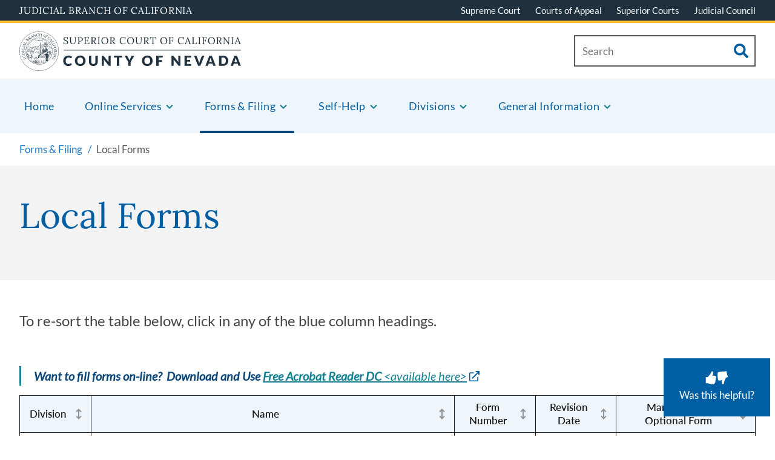

--- FILE ---
content_type: text/html; charset=UTF-8
request_url: https://www.nevada.courts.ca.gov/forms-filing/local-forms
body_size: 233922
content:

<!DOCTYPE html>
<html lang="en" dir="ltr" prefix="content: http://purl.org/rss/1.0/modules/content/  dc: http://purl.org/dc/terms/  foaf: http://xmlns.com/foaf/0.1/  og: http://ogp.me/ns#  rdfs: http://www.w3.org/2000/01/rdf-schema#  schema: http://schema.org/  sioc: http://rdfs.org/sioc/ns#  sioct: http://rdfs.org/sioc/types#  skos: http://www.w3.org/2004/02/skos/core#  xsd: http://www.w3.org/2001/XMLSchema# ">
  <head>
    <meta charset="utf-8" /><script type="text/javascript">(window.NREUM||(NREUM={})).init={privacy:{cookies_enabled:true},ajax:{deny_list:["bam.nr-data.net"]},feature_flags:["soft_nav"],distributed_tracing:{enabled:true}};(window.NREUM||(NREUM={})).loader_config={agentID:"1588893513",accountID:"4264291",trustKey:"66686",xpid:"UAQBVVRaCRABUVNbBgcDVVAA",licenseKey:"NRJS-36875cef4e3b77bd42c",applicationID:"1529164341",browserID:"1588893513"};;/*! For license information please see nr-loader-spa-1.308.0.min.js.LICENSE.txt */
(()=>{var e,t,r={384:(e,t,r)=>{"use strict";r.d(t,{NT:()=>a,US:()=>u,Zm:()=>o,bQ:()=>d,dV:()=>c,pV:()=>l});var n=r(6154),i=r(1863),s=r(1910);const a={beacon:"bam.nr-data.net",errorBeacon:"bam.nr-data.net"};function o(){return n.gm.NREUM||(n.gm.NREUM={}),void 0===n.gm.newrelic&&(n.gm.newrelic=n.gm.NREUM),n.gm.NREUM}function c(){let e=o();return e.o||(e.o={ST:n.gm.setTimeout,SI:n.gm.setImmediate||n.gm.setInterval,CT:n.gm.clearTimeout,XHR:n.gm.XMLHttpRequest,REQ:n.gm.Request,EV:n.gm.Event,PR:n.gm.Promise,MO:n.gm.MutationObserver,FETCH:n.gm.fetch,WS:n.gm.WebSocket},(0,s.i)(...Object.values(e.o))),e}function d(e,t){let r=o();r.initializedAgents??={},t.initializedAt={ms:(0,i.t)(),date:new Date},r.initializedAgents[e]=t}function u(e,t){o()[e]=t}function l(){return function(){let e=o();const t=e.info||{};e.info={beacon:a.beacon,errorBeacon:a.errorBeacon,...t}}(),function(){let e=o();const t=e.init||{};e.init={...t}}(),c(),function(){let e=o();const t=e.loader_config||{};e.loader_config={...t}}(),o()}},782:(e,t,r)=>{"use strict";r.d(t,{T:()=>n});const n=r(860).K7.pageViewTiming},860:(e,t,r)=>{"use strict";r.d(t,{$J:()=>u,K7:()=>c,P3:()=>d,XX:()=>i,Yy:()=>o,df:()=>s,qY:()=>n,v4:()=>a});const n="events",i="jserrors",s="browser/blobs",a="rum",o="browser/logs",c={ajax:"ajax",genericEvents:"generic_events",jserrors:i,logging:"logging",metrics:"metrics",pageAction:"page_action",pageViewEvent:"page_view_event",pageViewTiming:"page_view_timing",sessionReplay:"session_replay",sessionTrace:"session_trace",softNav:"soft_navigations",spa:"spa"},d={[c.pageViewEvent]:1,[c.pageViewTiming]:2,[c.metrics]:3,[c.jserrors]:4,[c.spa]:5,[c.ajax]:6,[c.sessionTrace]:7,[c.softNav]:8,[c.sessionReplay]:9,[c.logging]:10,[c.genericEvents]:11},u={[c.pageViewEvent]:a,[c.pageViewTiming]:n,[c.ajax]:n,[c.spa]:n,[c.softNav]:n,[c.metrics]:i,[c.jserrors]:i,[c.sessionTrace]:s,[c.sessionReplay]:s,[c.logging]:o,[c.genericEvents]:"ins"}},944:(e,t,r)=>{"use strict";r.d(t,{R:()=>i});var n=r(3241);function i(e,t){"function"==typeof console.debug&&(console.debug("New Relic Warning: https://github.com/newrelic/newrelic-browser-agent/blob/main/docs/warning-codes.md#".concat(e),t),(0,n.W)({agentIdentifier:null,drained:null,type:"data",name:"warn",feature:"warn",data:{code:e,secondary:t}}))}},993:(e,t,r)=>{"use strict";r.d(t,{A$:()=>s,ET:()=>a,TZ:()=>o,p_:()=>i});var n=r(860);const i={ERROR:"ERROR",WARN:"WARN",INFO:"INFO",DEBUG:"DEBUG",TRACE:"TRACE"},s={OFF:0,ERROR:1,WARN:2,INFO:3,DEBUG:4,TRACE:5},a="log",o=n.K7.logging},1541:(e,t,r)=>{"use strict";r.d(t,{U:()=>i,f:()=>n});const n={MFE:"MFE",BA:"BA"};function i(e,t){if(2!==t?.harvestEndpointVersion)return{};const r=t.agentRef.runtime.appMetadata.agents[0].entityGuid;return e?{"source.id":e.id,"source.name":e.name,"source.type":e.type,"parent.id":e.parent?.id||r,"parent.type":e.parent?.type||n.BA}:{"entity.guid":r,appId:t.agentRef.info.applicationID}}},1687:(e,t,r)=>{"use strict";r.d(t,{Ak:()=>d,Ze:()=>h,x3:()=>u});var n=r(3241),i=r(7836),s=r(3606),a=r(860),o=r(2646);const c={};function d(e,t){const r={staged:!1,priority:a.P3[t]||0};l(e),c[e].get(t)||c[e].set(t,r)}function u(e,t){e&&c[e]&&(c[e].get(t)&&c[e].delete(t),p(e,t,!1),c[e].size&&f(e))}function l(e){if(!e)throw new Error("agentIdentifier required");c[e]||(c[e]=new Map)}function h(e="",t="feature",r=!1){if(l(e),!e||!c[e].get(t)||r)return p(e,t);c[e].get(t).staged=!0,f(e)}function f(e){const t=Array.from(c[e]);t.every(([e,t])=>t.staged)&&(t.sort((e,t)=>e[1].priority-t[1].priority),t.forEach(([t])=>{c[e].delete(t),p(e,t)}))}function p(e,t,r=!0){const a=e?i.ee.get(e):i.ee,c=s.i.handlers;if(!a.aborted&&a.backlog&&c){if((0,n.W)({agentIdentifier:e,type:"lifecycle",name:"drain",feature:t}),r){const e=a.backlog[t],r=c[t];if(r){for(let t=0;e&&t<e.length;++t)g(e[t],r);Object.entries(r).forEach(([e,t])=>{Object.values(t||{}).forEach(t=>{t[0]?.on&&t[0]?.context()instanceof o.y&&t[0].on(e,t[1])})})}}a.isolatedBacklog||delete c[t],a.backlog[t]=null,a.emit("drain-"+t,[])}}function g(e,t){var r=e[1];Object.values(t[r]||{}).forEach(t=>{var r=e[0];if(t[0]===r){var n=t[1],i=e[3],s=e[2];n.apply(i,s)}})}},1738:(e,t,r)=>{"use strict";r.d(t,{U:()=>f,Y:()=>h});var n=r(3241),i=r(9908),s=r(1863),a=r(944),o=r(5701),c=r(3969),d=r(8362),u=r(860),l=r(4261);function h(e,t,r,s){const h=s||r;!h||h[e]&&h[e]!==d.d.prototype[e]||(h[e]=function(){(0,i.p)(c.xV,["API/"+e+"/called"],void 0,u.K7.metrics,r.ee),(0,n.W)({agentIdentifier:r.agentIdentifier,drained:!!o.B?.[r.agentIdentifier],type:"data",name:"api",feature:l.Pl+e,data:{}});try{return t.apply(this,arguments)}catch(e){(0,a.R)(23,e)}})}function f(e,t,r,n,a){const o=e.info;null===r?delete o.jsAttributes[t]:o.jsAttributes[t]=r,(a||null===r)&&(0,i.p)(l.Pl+n,[(0,s.t)(),t,r],void 0,"session",e.ee)}},1741:(e,t,r)=>{"use strict";r.d(t,{W:()=>s});var n=r(944),i=r(4261);class s{#e(e,...t){if(this[e]!==s.prototype[e])return this[e](...t);(0,n.R)(35,e)}addPageAction(e,t){return this.#e(i.hG,e,t)}register(e){return this.#e(i.eY,e)}recordCustomEvent(e,t){return this.#e(i.fF,e,t)}setPageViewName(e,t){return this.#e(i.Fw,e,t)}setCustomAttribute(e,t,r){return this.#e(i.cD,e,t,r)}noticeError(e,t){return this.#e(i.o5,e,t)}setUserId(e,t=!1){return this.#e(i.Dl,e,t)}setApplicationVersion(e){return this.#e(i.nb,e)}setErrorHandler(e){return this.#e(i.bt,e)}addRelease(e,t){return this.#e(i.k6,e,t)}log(e,t){return this.#e(i.$9,e,t)}start(){return this.#e(i.d3)}finished(e){return this.#e(i.BL,e)}recordReplay(){return this.#e(i.CH)}pauseReplay(){return this.#e(i.Tb)}addToTrace(e){return this.#e(i.U2,e)}setCurrentRouteName(e){return this.#e(i.PA,e)}interaction(e){return this.#e(i.dT,e)}wrapLogger(e,t,r){return this.#e(i.Wb,e,t,r)}measure(e,t){return this.#e(i.V1,e,t)}consent(e){return this.#e(i.Pv,e)}}},1863:(e,t,r)=>{"use strict";function n(){return Math.floor(performance.now())}r.d(t,{t:()=>n})},1910:(e,t,r)=>{"use strict";r.d(t,{i:()=>s});var n=r(944);const i=new Map;function s(...e){return e.every(e=>{if(i.has(e))return i.get(e);const t="function"==typeof e?e.toString():"",r=t.includes("[native code]"),s=t.includes("nrWrapper");return r||s||(0,n.R)(64,e?.name||t),i.set(e,r),r})}},2555:(e,t,r)=>{"use strict";r.d(t,{D:()=>o,f:()=>a});var n=r(384),i=r(8122);const s={beacon:n.NT.beacon,errorBeacon:n.NT.errorBeacon,licenseKey:void 0,applicationID:void 0,sa:void 0,queueTime:void 0,applicationTime:void 0,ttGuid:void 0,user:void 0,account:void 0,product:void 0,extra:void 0,jsAttributes:{},userAttributes:void 0,atts:void 0,transactionName:void 0,tNamePlain:void 0};function a(e){try{return!!e.licenseKey&&!!e.errorBeacon&&!!e.applicationID}catch(e){return!1}}const o=e=>(0,i.a)(e,s)},2614:(e,t,r)=>{"use strict";r.d(t,{BB:()=>a,H3:()=>n,g:()=>d,iL:()=>c,tS:()=>o,uh:()=>i,wk:()=>s});const n="NRBA",i="SESSION",s=144e5,a=18e5,o={STARTED:"session-started",PAUSE:"session-pause",RESET:"session-reset",RESUME:"session-resume",UPDATE:"session-update"},c={SAME_TAB:"same-tab",CROSS_TAB:"cross-tab"},d={OFF:0,FULL:1,ERROR:2}},2646:(e,t,r)=>{"use strict";r.d(t,{y:()=>n});class n{constructor(e){this.contextId=e}}},2843:(e,t,r)=>{"use strict";r.d(t,{G:()=>s,u:()=>i});var n=r(3878);function i(e,t=!1,r,i){(0,n.DD)("visibilitychange",function(){if(t)return void("hidden"===document.visibilityState&&e());e(document.visibilityState)},r,i)}function s(e,t,r){(0,n.sp)("pagehide",e,t,r)}},3241:(e,t,r)=>{"use strict";r.d(t,{W:()=>s});var n=r(6154);const i="newrelic";function s(e={}){try{n.gm.dispatchEvent(new CustomEvent(i,{detail:e}))}catch(e){}}},3304:(e,t,r)=>{"use strict";r.d(t,{A:()=>s});var n=r(7836);const i=()=>{const e=new WeakSet;return(t,r)=>{if("object"==typeof r&&null!==r){if(e.has(r))return;e.add(r)}return r}};function s(e){try{return JSON.stringify(e,i())??""}catch(e){try{n.ee.emit("internal-error",[e])}catch(e){}return""}}},3333:(e,t,r)=>{"use strict";r.d(t,{$v:()=>u,TZ:()=>n,Xh:()=>c,Zp:()=>i,kd:()=>d,mq:()=>o,nf:()=>a,qN:()=>s});const n=r(860).K7.genericEvents,i=["auxclick","click","copy","keydown","paste","scrollend"],s=["focus","blur"],a=4,o=1e3,c=2e3,d=["PageAction","UserAction","BrowserPerformance"],u={RESOURCES:"experimental.resources",REGISTER:"register"}},3434:(e,t,r)=>{"use strict";r.d(t,{Jt:()=>s,YM:()=>d});var n=r(7836),i=r(5607);const s="nr@original:".concat(i.W),a=50;var o=Object.prototype.hasOwnProperty,c=!1;function d(e,t){return e||(e=n.ee),r.inPlace=function(e,t,n,i,s){n||(n="");const a="-"===n.charAt(0);for(let o=0;o<t.length;o++){const c=t[o],d=e[c];l(d)||(e[c]=r(d,a?c+n:n,i,c,s))}},r.flag=s,r;function r(t,r,n,c,d){return l(t)?t:(r||(r=""),nrWrapper[s]=t,function(e,t,r){if(Object.defineProperty&&Object.keys)try{return Object.keys(e).forEach(function(r){Object.defineProperty(t,r,{get:function(){return e[r]},set:function(t){return e[r]=t,t}})}),t}catch(e){u([e],r)}for(var n in e)o.call(e,n)&&(t[n]=e[n])}(t,nrWrapper,e),nrWrapper);function nrWrapper(){var s,o,l,h;let f;try{o=this,s=[...arguments],l="function"==typeof n?n(s,o):n||{}}catch(t){u([t,"",[s,o,c],l],e)}i(r+"start",[s,o,c],l,d);const p=performance.now();let g;try{return h=t.apply(o,s),g=performance.now(),h}catch(e){throw g=performance.now(),i(r+"err",[s,o,e],l,d),f=e,f}finally{const e=g-p,t={start:p,end:g,duration:e,isLongTask:e>=a,methodName:c,thrownError:f};t.isLongTask&&i("long-task",[t,o],l,d),i(r+"end",[s,o,h],l,d)}}}function i(r,n,i,s){if(!c||t){var a=c;c=!0;try{e.emit(r,n,i,t,s)}catch(t){u([t,r,n,i],e)}c=a}}}function u(e,t){t||(t=n.ee);try{t.emit("internal-error",e)}catch(e){}}function l(e){return!(e&&"function"==typeof e&&e.apply&&!e[s])}},3606:(e,t,r)=>{"use strict";r.d(t,{i:()=>s});var n=r(9908);s.on=a;var i=s.handlers={};function s(e,t,r,s){a(s||n.d,i,e,t,r)}function a(e,t,r,i,s){s||(s="feature"),e||(e=n.d);var a=t[s]=t[s]||{};(a[r]=a[r]||[]).push([e,i])}},3738:(e,t,r)=>{"use strict";r.d(t,{He:()=>i,Kp:()=>o,Lc:()=>d,Rz:()=>u,TZ:()=>n,bD:()=>s,d3:()=>a,jx:()=>l,sl:()=>h,uP:()=>c});const n=r(860).K7.sessionTrace,i="bstResource",s="resource",a="-start",o="-end",c="fn"+a,d="fn"+o,u="pushState",l=1e3,h=3e4},3785:(e,t,r)=>{"use strict";r.d(t,{R:()=>c,b:()=>d});var n=r(9908),i=r(1863),s=r(860),a=r(3969),o=r(993);function c(e,t,r={},c=o.p_.INFO,d=!0,u,l=(0,i.t)()){(0,n.p)(a.xV,["API/logging/".concat(c.toLowerCase(),"/called")],void 0,s.K7.metrics,e),(0,n.p)(o.ET,[l,t,r,c,d,u],void 0,s.K7.logging,e)}function d(e){return"string"==typeof e&&Object.values(o.p_).some(t=>t===e.toUpperCase().trim())}},3878:(e,t,r)=>{"use strict";function n(e,t){return{capture:e,passive:!1,signal:t}}function i(e,t,r=!1,i){window.addEventListener(e,t,n(r,i))}function s(e,t,r=!1,i){document.addEventListener(e,t,n(r,i))}r.d(t,{DD:()=>s,jT:()=>n,sp:()=>i})},3962:(e,t,r)=>{"use strict";r.d(t,{AM:()=>a,O2:()=>l,OV:()=>s,Qu:()=>h,TZ:()=>c,ih:()=>f,pP:()=>o,t1:()=>u,tC:()=>i,wD:()=>d});var n=r(860);const i=["click","keydown","submit"],s="popstate",a="api",o="initialPageLoad",c=n.K7.softNav,d=5e3,u=500,l={INITIAL_PAGE_LOAD:"",ROUTE_CHANGE:1,UNSPECIFIED:2},h={INTERACTION:1,AJAX:2,CUSTOM_END:3,CUSTOM_TRACER:4},f={IP:"in progress",PF:"pending finish",FIN:"finished",CAN:"cancelled"}},3969:(e,t,r)=>{"use strict";r.d(t,{TZ:()=>n,XG:()=>o,rs:()=>i,xV:()=>a,z_:()=>s});const n=r(860).K7.metrics,i="sm",s="cm",a="storeSupportabilityMetrics",o="storeEventMetrics"},4234:(e,t,r)=>{"use strict";r.d(t,{W:()=>s});var n=r(7836),i=r(1687);class s{constructor(e,t){this.agentIdentifier=e,this.ee=n.ee.get(e),this.featureName=t,this.blocked=!1}deregisterDrain(){(0,i.x3)(this.agentIdentifier,this.featureName)}}},4261:(e,t,r)=>{"use strict";r.d(t,{$9:()=>u,BL:()=>c,CH:()=>p,Dl:()=>R,Fw:()=>w,PA:()=>v,Pl:()=>n,Pv:()=>A,Tb:()=>h,U2:()=>a,V1:()=>E,Wb:()=>T,bt:()=>y,cD:()=>b,d3:()=>x,dT:()=>d,eY:()=>g,fF:()=>f,hG:()=>s,hw:()=>i,k6:()=>o,nb:()=>m,o5:()=>l});const n="api-",i=n+"ixn-",s="addPageAction",a="addToTrace",o="addRelease",c="finished",d="interaction",u="log",l="noticeError",h="pauseReplay",f="recordCustomEvent",p="recordReplay",g="register",m="setApplicationVersion",v="setCurrentRouteName",b="setCustomAttribute",y="setErrorHandler",w="setPageViewName",R="setUserId",x="start",T="wrapLogger",E="measure",A="consent"},5205:(e,t,r)=>{"use strict";r.d(t,{j:()=>S});var n=r(384),i=r(1741);var s=r(2555),a=r(3333);const o=e=>{if(!e||"string"!=typeof e)return!1;try{document.createDocumentFragment().querySelector(e)}catch{return!1}return!0};var c=r(2614),d=r(944),u=r(8122);const l="[data-nr-mask]",h=e=>(0,u.a)(e,(()=>{const e={feature_flags:[],experimental:{allow_registered_children:!1,resources:!1},mask_selector:"*",block_selector:"[data-nr-block]",mask_input_options:{color:!1,date:!1,"datetime-local":!1,email:!1,month:!1,number:!1,range:!1,search:!1,tel:!1,text:!1,time:!1,url:!1,week:!1,textarea:!1,select:!1,password:!0}};return{ajax:{deny_list:void 0,block_internal:!0,enabled:!0,autoStart:!0},api:{get allow_registered_children(){return e.feature_flags.includes(a.$v.REGISTER)||e.experimental.allow_registered_children},set allow_registered_children(t){e.experimental.allow_registered_children=t},duplicate_registered_data:!1},browser_consent_mode:{enabled:!1},distributed_tracing:{enabled:void 0,exclude_newrelic_header:void 0,cors_use_newrelic_header:void 0,cors_use_tracecontext_headers:void 0,allowed_origins:void 0},get feature_flags(){return e.feature_flags},set feature_flags(t){e.feature_flags=t},generic_events:{enabled:!0,autoStart:!0},harvest:{interval:30},jserrors:{enabled:!0,autoStart:!0},logging:{enabled:!0,autoStart:!0},metrics:{enabled:!0,autoStart:!0},obfuscate:void 0,page_action:{enabled:!0},page_view_event:{enabled:!0,autoStart:!0},page_view_timing:{enabled:!0,autoStart:!0},performance:{capture_marks:!1,capture_measures:!1,capture_detail:!0,resources:{get enabled(){return e.feature_flags.includes(a.$v.RESOURCES)||e.experimental.resources},set enabled(t){e.experimental.resources=t},asset_types:[],first_party_domains:[],ignore_newrelic:!0}},privacy:{cookies_enabled:!0},proxy:{assets:void 0,beacon:void 0},session:{expiresMs:c.wk,inactiveMs:c.BB},session_replay:{autoStart:!0,enabled:!1,preload:!1,sampling_rate:10,error_sampling_rate:100,collect_fonts:!1,inline_images:!1,fix_stylesheets:!0,mask_all_inputs:!0,get mask_text_selector(){return e.mask_selector},set mask_text_selector(t){o(t)?e.mask_selector="".concat(t,",").concat(l):""===t||null===t?e.mask_selector=l:(0,d.R)(5,t)},get block_class(){return"nr-block"},get ignore_class(){return"nr-ignore"},get mask_text_class(){return"nr-mask"},get block_selector(){return e.block_selector},set block_selector(t){o(t)?e.block_selector+=",".concat(t):""!==t&&(0,d.R)(6,t)},get mask_input_options(){return e.mask_input_options},set mask_input_options(t){t&&"object"==typeof t?e.mask_input_options={...t,password:!0}:(0,d.R)(7,t)}},session_trace:{enabled:!0,autoStart:!0},soft_navigations:{enabled:!0,autoStart:!0},spa:{enabled:!0,autoStart:!0},ssl:void 0,user_actions:{enabled:!0,elementAttributes:["id","className","tagName","type"]}}})());var f=r(6154),p=r(9324);let g=0;const m={buildEnv:p.F3,distMethod:p.Xs,version:p.xv,originTime:f.WN},v={consented:!1},b={appMetadata:{},get consented(){return this.session?.state?.consent||v.consented},set consented(e){v.consented=e},customTransaction:void 0,denyList:void 0,disabled:!1,harvester:void 0,isolatedBacklog:!1,isRecording:!1,loaderType:void 0,maxBytes:3e4,obfuscator:void 0,onerror:void 0,ptid:void 0,releaseIds:{},session:void 0,timeKeeper:void 0,registeredEntities:[],jsAttributesMetadata:{bytes:0},get harvestCount(){return++g}},y=e=>{const t=(0,u.a)(e,b),r=Object.keys(m).reduce((e,t)=>(e[t]={value:m[t],writable:!1,configurable:!0,enumerable:!0},e),{});return Object.defineProperties(t,r)};var w=r(5701);const R=e=>{const t=e.startsWith("http");e+="/",r.p=t?e:"https://"+e};var x=r(7836),T=r(3241);const E={accountID:void 0,trustKey:void 0,agentID:void 0,licenseKey:void 0,applicationID:void 0,xpid:void 0},A=e=>(0,u.a)(e,E),_=new Set;function S(e,t={},r,a){let{init:o,info:c,loader_config:d,runtime:u={},exposed:l=!0}=t;if(!c){const e=(0,n.pV)();o=e.init,c=e.info,d=e.loader_config}e.init=h(o||{}),e.loader_config=A(d||{}),c.jsAttributes??={},f.bv&&(c.jsAttributes.isWorker=!0),e.info=(0,s.D)(c);const p=e.init,g=[c.beacon,c.errorBeacon];_.has(e.agentIdentifier)||(p.proxy.assets&&(R(p.proxy.assets),g.push(p.proxy.assets)),p.proxy.beacon&&g.push(p.proxy.beacon),e.beacons=[...g],function(e){const t=(0,n.pV)();Object.getOwnPropertyNames(i.W.prototype).forEach(r=>{const n=i.W.prototype[r];if("function"!=typeof n||"constructor"===n)return;let s=t[r];e[r]&&!1!==e.exposed&&"micro-agent"!==e.runtime?.loaderType&&(t[r]=(...t)=>{const n=e[r](...t);return s?s(...t):n})})}(e),(0,n.US)("activatedFeatures",w.B)),u.denyList=[...p.ajax.deny_list||[],...p.ajax.block_internal?g:[]],u.ptid=e.agentIdentifier,u.loaderType=r,e.runtime=y(u),_.has(e.agentIdentifier)||(e.ee=x.ee.get(e.agentIdentifier),e.exposed=l,(0,T.W)({agentIdentifier:e.agentIdentifier,drained:!!w.B?.[e.agentIdentifier],type:"lifecycle",name:"initialize",feature:void 0,data:e.config})),_.add(e.agentIdentifier)}},5270:(e,t,r)=>{"use strict";r.d(t,{Aw:()=>a,SR:()=>s,rF:()=>o});var n=r(384),i=r(7767);function s(e){return!!(0,n.dV)().o.MO&&(0,i.V)(e)&&!0===e?.session_trace.enabled}function a(e){return!0===e?.session_replay.preload&&s(e)}function o(e,t){try{if("string"==typeof t?.type){if("password"===t.type.toLowerCase())return"*".repeat(e?.length||0);if(void 0!==t?.dataset?.nrUnmask||t?.classList?.contains("nr-unmask"))return e}}catch(e){}return"string"==typeof e?e.replace(/[\S]/g,"*"):"*".repeat(e?.length||0)}},5289:(e,t,r)=>{"use strict";r.d(t,{GG:()=>a,Qr:()=>c,sB:()=>o});var n=r(3878),i=r(6389);function s(){return"undefined"==typeof document||"complete"===document.readyState}function a(e,t){if(s())return e();const r=(0,i.J)(e),a=setInterval(()=>{s()&&(clearInterval(a),r())},500);(0,n.sp)("load",r,t)}function o(e){if(s())return e();(0,n.DD)("DOMContentLoaded",e)}function c(e){if(s())return e();(0,n.sp)("popstate",e)}},5607:(e,t,r)=>{"use strict";r.d(t,{W:()=>n});const n=(0,r(9566).bz)()},5701:(e,t,r)=>{"use strict";r.d(t,{B:()=>s,t:()=>a});var n=r(3241);const i=new Set,s={};function a(e,t){const r=t.agentIdentifier;s[r]??={},e&&"object"==typeof e&&(i.has(r)||(t.ee.emit("rumresp",[e]),s[r]=e,i.add(r),(0,n.W)({agentIdentifier:r,loaded:!0,drained:!0,type:"lifecycle",name:"load",feature:void 0,data:e})))}},6154:(e,t,r)=>{"use strict";r.d(t,{OF:()=>d,RI:()=>i,WN:()=>h,bv:()=>s,eN:()=>f,gm:()=>a,lR:()=>l,m:()=>c,mw:()=>o,sb:()=>u});var n=r(1863);const i="undefined"!=typeof window&&!!window.document,s="undefined"!=typeof WorkerGlobalScope&&("undefined"!=typeof self&&self instanceof WorkerGlobalScope&&self.navigator instanceof WorkerNavigator||"undefined"!=typeof globalThis&&globalThis instanceof WorkerGlobalScope&&globalThis.navigator instanceof WorkerNavigator),a=i?window:"undefined"!=typeof WorkerGlobalScope&&("undefined"!=typeof self&&self instanceof WorkerGlobalScope&&self||"undefined"!=typeof globalThis&&globalThis instanceof WorkerGlobalScope&&globalThis),o=Boolean("hidden"===a?.document?.visibilityState),c=""+a?.location,d=/iPad|iPhone|iPod/.test(a.navigator?.userAgent),u=d&&"undefined"==typeof SharedWorker,l=(()=>{const e=a.navigator?.userAgent?.match(/Firefox[/\s](\d+\.\d+)/);return Array.isArray(e)&&e.length>=2?+e[1]:0})(),h=Date.now()-(0,n.t)(),f=()=>"undefined"!=typeof PerformanceNavigationTiming&&a?.performance?.getEntriesByType("navigation")?.[0]?.responseStart},6344:(e,t,r)=>{"use strict";r.d(t,{BB:()=>u,Qb:()=>l,TZ:()=>i,Ug:()=>a,Vh:()=>s,_s:()=>o,bc:()=>d,yP:()=>c});var n=r(2614);const i=r(860).K7.sessionReplay,s="errorDuringReplay",a=.12,o={DomContentLoaded:0,Load:1,FullSnapshot:2,IncrementalSnapshot:3,Meta:4,Custom:5},c={[n.g.ERROR]:15e3,[n.g.FULL]:3e5,[n.g.OFF]:0},d={RESET:{message:"Session was reset",sm:"Reset"},IMPORT:{message:"Recorder failed to import",sm:"Import"},TOO_MANY:{message:"429: Too Many Requests",sm:"Too-Many"},TOO_BIG:{message:"Payload was too large",sm:"Too-Big"},CROSS_TAB:{message:"Session Entity was set to OFF on another tab",sm:"Cross-Tab"},ENTITLEMENTS:{message:"Session Replay is not allowed and will not be started",sm:"Entitlement"}},u=5e3,l={API:"api",RESUME:"resume",SWITCH_TO_FULL:"switchToFull",INITIALIZE:"initialize",PRELOAD:"preload"}},6389:(e,t,r)=>{"use strict";function n(e,t=500,r={}){const n=r?.leading||!1;let i;return(...r)=>{n&&void 0===i&&(e.apply(this,r),i=setTimeout(()=>{i=clearTimeout(i)},t)),n||(clearTimeout(i),i=setTimeout(()=>{e.apply(this,r)},t))}}function i(e){let t=!1;return(...r)=>{t||(t=!0,e.apply(this,r))}}r.d(t,{J:()=>i,s:()=>n})},6630:(e,t,r)=>{"use strict";r.d(t,{T:()=>n});const n=r(860).K7.pageViewEvent},6774:(e,t,r)=>{"use strict";r.d(t,{T:()=>n});const n=r(860).K7.jserrors},7295:(e,t,r)=>{"use strict";r.d(t,{Xv:()=>a,gX:()=>i,iW:()=>s});var n=[];function i(e){if(!e||s(e))return!1;if(0===n.length)return!0;if("*"===n[0].hostname)return!1;for(var t=0;t<n.length;t++){var r=n[t];if(r.hostname.test(e.hostname)&&r.pathname.test(e.pathname))return!1}return!0}function s(e){return void 0===e.hostname}function a(e){if(n=[],e&&e.length)for(var t=0;t<e.length;t++){let r=e[t];if(!r)continue;if("*"===r)return void(n=[{hostname:"*"}]);0===r.indexOf("http://")?r=r.substring(7):0===r.indexOf("https://")&&(r=r.substring(8));const i=r.indexOf("/");let s,a;i>0?(s=r.substring(0,i),a=r.substring(i)):(s=r,a="*");let[c]=s.split(":");n.push({hostname:o(c),pathname:o(a,!0)})}}function o(e,t=!1){const r=e.replace(/[.+?^${}()|[\]\\]/g,e=>"\\"+e).replace(/\*/g,".*?");return new RegExp((t?"^":"")+r+"$")}},7485:(e,t,r)=>{"use strict";r.d(t,{D:()=>i});var n=r(6154);function i(e){if(0===(e||"").indexOf("data:"))return{protocol:"data"};try{const t=new URL(e,location.href),r={port:t.port,hostname:t.hostname,pathname:t.pathname,search:t.search,protocol:t.protocol.slice(0,t.protocol.indexOf(":")),sameOrigin:t.protocol===n.gm?.location?.protocol&&t.host===n.gm?.location?.host};return r.port&&""!==r.port||("http:"===t.protocol&&(r.port="80"),"https:"===t.protocol&&(r.port="443")),r.pathname&&""!==r.pathname?r.pathname.startsWith("/")||(r.pathname="/".concat(r.pathname)):r.pathname="/",r}catch(e){return{}}}},7699:(e,t,r)=>{"use strict";r.d(t,{It:()=>s,KC:()=>o,No:()=>i,qh:()=>a});var n=r(860);const i=16e3,s=1e6,a="SESSION_ERROR",o={[n.K7.logging]:!0,[n.K7.genericEvents]:!1,[n.K7.jserrors]:!1,[n.K7.ajax]:!1}},7767:(e,t,r)=>{"use strict";r.d(t,{V:()=>i});var n=r(6154);const i=e=>n.RI&&!0===e?.privacy.cookies_enabled},7836:(e,t,r)=>{"use strict";r.d(t,{P:()=>o,ee:()=>c});var n=r(384),i=r(8990),s=r(2646),a=r(5607);const o="nr@context:".concat(a.W),c=function e(t,r){var n={},a={},u={},l=!1;try{l=16===r.length&&d.initializedAgents?.[r]?.runtime.isolatedBacklog}catch(e){}var h={on:p,addEventListener:p,removeEventListener:function(e,t){var r=n[e];if(!r)return;for(var i=0;i<r.length;i++)r[i]===t&&r.splice(i,1)},emit:function(e,r,n,i,s){!1!==s&&(s=!0);if(c.aborted&&!i)return;t&&s&&t.emit(e,r,n);var o=f(n);g(e).forEach(e=>{e.apply(o,r)});var d=v()[a[e]];d&&d.push([h,e,r,o]);return o},get:m,listeners:g,context:f,buffer:function(e,t){const r=v();if(t=t||"feature",h.aborted)return;Object.entries(e||{}).forEach(([e,n])=>{a[n]=t,t in r||(r[t]=[])})},abort:function(){h._aborted=!0,Object.keys(h.backlog).forEach(e=>{delete h.backlog[e]})},isBuffering:function(e){return!!v()[a[e]]},debugId:r,backlog:l?{}:t&&"object"==typeof t.backlog?t.backlog:{},isolatedBacklog:l};return Object.defineProperty(h,"aborted",{get:()=>{let e=h._aborted||!1;return e||(t&&(e=t.aborted),e)}}),h;function f(e){return e&&e instanceof s.y?e:e?(0,i.I)(e,o,()=>new s.y(o)):new s.y(o)}function p(e,t){n[e]=g(e).concat(t)}function g(e){return n[e]||[]}function m(t){return u[t]=u[t]||e(h,t)}function v(){return h.backlog}}(void 0,"globalEE"),d=(0,n.Zm)();d.ee||(d.ee=c)},8122:(e,t,r)=>{"use strict";r.d(t,{a:()=>i});var n=r(944);function i(e,t){try{if(!e||"object"!=typeof e)return(0,n.R)(3);if(!t||"object"!=typeof t)return(0,n.R)(4);const r=Object.create(Object.getPrototypeOf(t),Object.getOwnPropertyDescriptors(t)),s=0===Object.keys(r).length?e:r;for(let a in s)if(void 0!==e[a])try{if(null===e[a]){r[a]=null;continue}Array.isArray(e[a])&&Array.isArray(t[a])?r[a]=Array.from(new Set([...e[a],...t[a]])):"object"==typeof e[a]&&"object"==typeof t[a]?r[a]=i(e[a],t[a]):r[a]=e[a]}catch(e){r[a]||(0,n.R)(1,e)}return r}catch(e){(0,n.R)(2,e)}}},8139:(e,t,r)=>{"use strict";r.d(t,{u:()=>h});var n=r(7836),i=r(3434),s=r(8990),a=r(6154);const o={},c=a.gm.XMLHttpRequest,d="addEventListener",u="removeEventListener",l="nr@wrapped:".concat(n.P);function h(e){var t=function(e){return(e||n.ee).get("events")}(e);if(o[t.debugId]++)return t;o[t.debugId]=1;var r=(0,i.YM)(t,!0);function h(e){r.inPlace(e,[d,u],"-",p)}function p(e,t){return e[1]}return"getPrototypeOf"in Object&&(a.RI&&f(document,h),c&&f(c.prototype,h),f(a.gm,h)),t.on(d+"-start",function(e,t){var n=e[1];if(null!==n&&("function"==typeof n||"object"==typeof n)&&"newrelic"!==e[0]){var i=(0,s.I)(n,l,function(){var e={object:function(){if("function"!=typeof n.handleEvent)return;return n.handleEvent.apply(n,arguments)},function:n}[typeof n];return e?r(e,"fn-",null,e.name||"anonymous"):n});this.wrapped=e[1]=i}}),t.on(u+"-start",function(e){e[1]=this.wrapped||e[1]}),t}function f(e,t,...r){let n=e;for(;"object"==typeof n&&!Object.prototype.hasOwnProperty.call(n,d);)n=Object.getPrototypeOf(n);n&&t(n,...r)}},8362:(e,t,r)=>{"use strict";r.d(t,{d:()=>s});var n=r(9566),i=r(1741);class s extends i.W{agentIdentifier=(0,n.LA)(16)}},8374:(e,t,r)=>{r.nc=(()=>{try{return document?.currentScript?.nonce}catch(e){}return""})()},8990:(e,t,r)=>{"use strict";r.d(t,{I:()=>i});var n=Object.prototype.hasOwnProperty;function i(e,t,r){if(n.call(e,t))return e[t];var i=r();if(Object.defineProperty&&Object.keys)try{return Object.defineProperty(e,t,{value:i,writable:!0,enumerable:!1}),i}catch(e){}return e[t]=i,i}},9119:(e,t,r)=>{"use strict";r.d(t,{L:()=>s});var n=/([^?#]*)[^#]*(#[^?]*|$).*/,i=/([^?#]*)().*/;function s(e,t){return e?e.replace(t?n:i,"$1$2"):e}},9300:(e,t,r)=>{"use strict";r.d(t,{T:()=>n});const n=r(860).K7.ajax},9324:(e,t,r)=>{"use strict";r.d(t,{AJ:()=>a,F3:()=>i,Xs:()=>s,Yq:()=>o,xv:()=>n});const n="1.308.0",i="PROD",s="CDN",a="@newrelic/rrweb",o="1.0.1"},9566:(e,t,r)=>{"use strict";r.d(t,{LA:()=>o,ZF:()=>c,bz:()=>a,el:()=>d});var n=r(6154);const i="xxxxxxxx-xxxx-4xxx-yxxx-xxxxxxxxxxxx";function s(e,t){return e?15&e[t]:16*Math.random()|0}function a(){const e=n.gm?.crypto||n.gm?.msCrypto;let t,r=0;return e&&e.getRandomValues&&(t=e.getRandomValues(new Uint8Array(30))),i.split("").map(e=>"x"===e?s(t,r++).toString(16):"y"===e?(3&s()|8).toString(16):e).join("")}function o(e){const t=n.gm?.crypto||n.gm?.msCrypto;let r,i=0;t&&t.getRandomValues&&(r=t.getRandomValues(new Uint8Array(e)));const a=[];for(var o=0;o<e;o++)a.push(s(r,i++).toString(16));return a.join("")}function c(){return o(16)}function d(){return o(32)}},9908:(e,t,r)=>{"use strict";r.d(t,{d:()=>n,p:()=>i});var n=r(7836).ee.get("handle");function i(e,t,r,i,s){s?(s.buffer([e],i),s.emit(e,t,r)):(n.buffer([e],i),n.emit(e,t,r))}}},n={};function i(e){var t=n[e];if(void 0!==t)return t.exports;var s=n[e]={exports:{}};return r[e](s,s.exports,i),s.exports}i.m=r,i.d=(e,t)=>{for(var r in t)i.o(t,r)&&!i.o(e,r)&&Object.defineProperty(e,r,{enumerable:!0,get:t[r]})},i.f={},i.e=e=>Promise.all(Object.keys(i.f).reduce((t,r)=>(i.f[r](e,t),t),[])),i.u=e=>({212:"nr-spa-compressor",249:"nr-spa-recorder",478:"nr-spa"}[e]+"-1.308.0.min.js"),i.o=(e,t)=>Object.prototype.hasOwnProperty.call(e,t),e={},t="NRBA-1.308.0.PROD:",i.l=(r,n,s,a)=>{if(e[r])e[r].push(n);else{var o,c;if(void 0!==s)for(var d=document.getElementsByTagName("script"),u=0;u<d.length;u++){var l=d[u];if(l.getAttribute("src")==r||l.getAttribute("data-webpack")==t+s){o=l;break}}if(!o){c=!0;var h={478:"sha512-RSfSVnmHk59T/uIPbdSE0LPeqcEdF4/+XhfJdBuccH5rYMOEZDhFdtnh6X6nJk7hGpzHd9Ujhsy7lZEz/ORYCQ==",249:"sha512-ehJXhmntm85NSqW4MkhfQqmeKFulra3klDyY0OPDUE+sQ3GokHlPh1pmAzuNy//3j4ac6lzIbmXLvGQBMYmrkg==",212:"sha512-B9h4CR46ndKRgMBcK+j67uSR2RCnJfGefU+A7FrgR/k42ovXy5x/MAVFiSvFxuVeEk/pNLgvYGMp1cBSK/G6Fg=="};(o=document.createElement("script")).charset="utf-8",i.nc&&o.setAttribute("nonce",i.nc),o.setAttribute("data-webpack",t+s),o.src=r,0!==o.src.indexOf(window.location.origin+"/")&&(o.crossOrigin="anonymous"),h[a]&&(o.integrity=h[a])}e[r]=[n];var f=(t,n)=>{o.onerror=o.onload=null,clearTimeout(p);var i=e[r];if(delete e[r],o.parentNode&&o.parentNode.removeChild(o),i&&i.forEach(e=>e(n)),t)return t(n)},p=setTimeout(f.bind(null,void 0,{type:"timeout",target:o}),12e4);o.onerror=f.bind(null,o.onerror),o.onload=f.bind(null,o.onload),c&&document.head.appendChild(o)}},i.r=e=>{"undefined"!=typeof Symbol&&Symbol.toStringTag&&Object.defineProperty(e,Symbol.toStringTag,{value:"Module"}),Object.defineProperty(e,"__esModule",{value:!0})},i.p="https://js-agent.newrelic.com/",(()=>{var e={38:0,788:0};i.f.j=(t,r)=>{var n=i.o(e,t)?e[t]:void 0;if(0!==n)if(n)r.push(n[2]);else{var s=new Promise((r,i)=>n=e[t]=[r,i]);r.push(n[2]=s);var a=i.p+i.u(t),o=new Error;i.l(a,r=>{if(i.o(e,t)&&(0!==(n=e[t])&&(e[t]=void 0),n)){var s=r&&("load"===r.type?"missing":r.type),a=r&&r.target&&r.target.src;o.message="Loading chunk "+t+" failed: ("+s+": "+a+")",o.name="ChunkLoadError",o.type=s,o.request=a,n[1](o)}},"chunk-"+t,t)}};var t=(t,r)=>{var n,s,[a,o,c]=r,d=0;if(a.some(t=>0!==e[t])){for(n in o)i.o(o,n)&&(i.m[n]=o[n]);if(c)c(i)}for(t&&t(r);d<a.length;d++)s=a[d],i.o(e,s)&&e[s]&&e[s][0](),e[s]=0},r=self["webpackChunk:NRBA-1.308.0.PROD"]=self["webpackChunk:NRBA-1.308.0.PROD"]||[];r.forEach(t.bind(null,0)),r.push=t.bind(null,r.push.bind(r))})(),(()=>{"use strict";i(8374);var e=i(8362),t=i(860);const r=Object.values(t.K7);var n=i(5205);var s=i(9908),a=i(1863),o=i(4261),c=i(1738);var d=i(1687),u=i(4234),l=i(5289),h=i(6154),f=i(944),p=i(5270),g=i(7767),m=i(6389),v=i(7699);class b extends u.W{constructor(e,t){super(e.agentIdentifier,t),this.agentRef=e,this.abortHandler=void 0,this.featAggregate=void 0,this.loadedSuccessfully=void 0,this.onAggregateImported=new Promise(e=>{this.loadedSuccessfully=e}),this.deferred=Promise.resolve(),!1===e.init[this.featureName].autoStart?this.deferred=new Promise((t,r)=>{this.ee.on("manual-start-all",(0,m.J)(()=>{(0,d.Ak)(e.agentIdentifier,this.featureName),t()}))}):(0,d.Ak)(e.agentIdentifier,t)}importAggregator(e,t,r={}){if(this.featAggregate)return;const n=async()=>{let n;await this.deferred;try{if((0,g.V)(e.init)){const{setupAgentSession:t}=await i.e(478).then(i.bind(i,8766));n=t(e)}}catch(e){(0,f.R)(20,e),this.ee.emit("internal-error",[e]),(0,s.p)(v.qh,[e],void 0,this.featureName,this.ee)}try{if(!this.#t(this.featureName,n,e.init))return(0,d.Ze)(this.agentIdentifier,this.featureName),void this.loadedSuccessfully(!1);const{Aggregate:i}=await t();this.featAggregate=new i(e,r),e.runtime.harvester.initializedAggregates.push(this.featAggregate),this.loadedSuccessfully(!0)}catch(e){(0,f.R)(34,e),this.abortHandler?.(),(0,d.Ze)(this.agentIdentifier,this.featureName,!0),this.loadedSuccessfully(!1),this.ee&&this.ee.abort()}};h.RI?(0,l.GG)(()=>n(),!0):n()}#t(e,r,n){if(this.blocked)return!1;switch(e){case t.K7.sessionReplay:return(0,p.SR)(n)&&!!r;case t.K7.sessionTrace:return!!r;default:return!0}}}var y=i(6630),w=i(2614),R=i(3241);class x extends b{static featureName=y.T;constructor(e){var t;super(e,y.T),this.setupInspectionEvents(e.agentIdentifier),t=e,(0,c.Y)(o.Fw,function(e,r){"string"==typeof e&&("/"!==e.charAt(0)&&(e="/"+e),t.runtime.customTransaction=(r||"http://custom.transaction")+e,(0,s.p)(o.Pl+o.Fw,[(0,a.t)()],void 0,void 0,t.ee))},t),this.importAggregator(e,()=>i.e(478).then(i.bind(i,2467)))}setupInspectionEvents(e){const t=(t,r)=>{t&&(0,R.W)({agentIdentifier:e,timeStamp:t.timeStamp,loaded:"complete"===t.target.readyState,type:"window",name:r,data:t.target.location+""})};(0,l.sB)(e=>{t(e,"DOMContentLoaded")}),(0,l.GG)(e=>{t(e,"load")}),(0,l.Qr)(e=>{t(e,"navigate")}),this.ee.on(w.tS.UPDATE,(t,r)=>{(0,R.W)({agentIdentifier:e,type:"lifecycle",name:"session",data:r})})}}var T=i(384);class E extends e.d{constructor(e){var t;(super(),h.gm)?(this.features={},(0,T.bQ)(this.agentIdentifier,this),this.desiredFeatures=new Set(e.features||[]),this.desiredFeatures.add(x),(0,n.j)(this,e,e.loaderType||"agent"),t=this,(0,c.Y)(o.cD,function(e,r,n=!1){if("string"==typeof e){if(["string","number","boolean"].includes(typeof r)||null===r)return(0,c.U)(t,e,r,o.cD,n);(0,f.R)(40,typeof r)}else(0,f.R)(39,typeof e)},t),function(e){(0,c.Y)(o.Dl,function(t,r=!1){if("string"!=typeof t&&null!==t)return void(0,f.R)(41,typeof t);const n=e.info.jsAttributes["enduser.id"];r&&null!=n&&n!==t?(0,s.p)(o.Pl+"setUserIdAndResetSession",[t],void 0,"session",e.ee):(0,c.U)(e,"enduser.id",t,o.Dl,!0)},e)}(this),function(e){(0,c.Y)(o.nb,function(t){if("string"==typeof t||null===t)return(0,c.U)(e,"application.version",t,o.nb,!1);(0,f.R)(42,typeof t)},e)}(this),function(e){(0,c.Y)(o.d3,function(){e.ee.emit("manual-start-all")},e)}(this),function(e){(0,c.Y)(o.Pv,function(t=!0){if("boolean"==typeof t){if((0,s.p)(o.Pl+o.Pv,[t],void 0,"session",e.ee),e.runtime.consented=t,t){const t=e.features.page_view_event;t.onAggregateImported.then(e=>{const r=t.featAggregate;e&&!r.sentRum&&r.sendRum()})}}else(0,f.R)(65,typeof t)},e)}(this),this.run()):(0,f.R)(21)}get config(){return{info:this.info,init:this.init,loader_config:this.loader_config,runtime:this.runtime}}get api(){return this}run(){try{const e=function(e){const t={};return r.forEach(r=>{t[r]=!!e[r]?.enabled}),t}(this.init),n=[...this.desiredFeatures];n.sort((e,r)=>t.P3[e.featureName]-t.P3[r.featureName]),n.forEach(r=>{if(!e[r.featureName]&&r.featureName!==t.K7.pageViewEvent)return;if(r.featureName===t.K7.spa)return void(0,f.R)(67);const n=function(e){switch(e){case t.K7.ajax:return[t.K7.jserrors];case t.K7.sessionTrace:return[t.K7.ajax,t.K7.pageViewEvent];case t.K7.sessionReplay:return[t.K7.sessionTrace];case t.K7.pageViewTiming:return[t.K7.pageViewEvent];default:return[]}}(r.featureName).filter(e=>!(e in this.features));n.length>0&&(0,f.R)(36,{targetFeature:r.featureName,missingDependencies:n}),this.features[r.featureName]=new r(this)})}catch(e){(0,f.R)(22,e);for(const e in this.features)this.features[e].abortHandler?.();const t=(0,T.Zm)();delete t.initializedAgents[this.agentIdentifier]?.features,delete this.sharedAggregator;return t.ee.get(this.agentIdentifier).abort(),!1}}}var A=i(2843),_=i(782);class S extends b{static featureName=_.T;constructor(e){super(e,_.T),h.RI&&((0,A.u)(()=>(0,s.p)("docHidden",[(0,a.t)()],void 0,_.T,this.ee),!0),(0,A.G)(()=>(0,s.p)("winPagehide",[(0,a.t)()],void 0,_.T,this.ee)),this.importAggregator(e,()=>i.e(478).then(i.bind(i,9917))))}}var O=i(3969);class I extends b{static featureName=O.TZ;constructor(e){super(e,O.TZ),h.RI&&document.addEventListener("securitypolicyviolation",e=>{(0,s.p)(O.xV,["Generic/CSPViolation/Detected"],void 0,this.featureName,this.ee)}),this.importAggregator(e,()=>i.e(478).then(i.bind(i,6555)))}}var N=i(6774),P=i(3878),k=i(3304);class D{constructor(e,t,r,n,i){this.name="UncaughtError",this.message="string"==typeof e?e:(0,k.A)(e),this.sourceURL=t,this.line=r,this.column=n,this.__newrelic=i}}function C(e){return M(e)?e:new D(void 0!==e?.message?e.message:e,e?.filename||e?.sourceURL,e?.lineno||e?.line,e?.colno||e?.col,e?.__newrelic,e?.cause)}function j(e){const t="Unhandled Promise Rejection: ";if(!e?.reason)return;if(M(e.reason)){try{e.reason.message.startsWith(t)||(e.reason.message=t+e.reason.message)}catch(e){}return C(e.reason)}const r=C(e.reason);return(r.message||"").startsWith(t)||(r.message=t+r.message),r}function L(e){if(e.error instanceof SyntaxError&&!/:\d+$/.test(e.error.stack?.trim())){const t=new D(e.message,e.filename,e.lineno,e.colno,e.error.__newrelic,e.cause);return t.name=SyntaxError.name,t}return M(e.error)?e.error:C(e)}function M(e){return e instanceof Error&&!!e.stack}function H(e,r,n,i,o=(0,a.t)()){"string"==typeof e&&(e=new Error(e)),(0,s.p)("err",[e,o,!1,r,n.runtime.isRecording,void 0,i],void 0,t.K7.jserrors,n.ee),(0,s.p)("uaErr",[],void 0,t.K7.genericEvents,n.ee)}var B=i(1541),K=i(993),W=i(3785);function U(e,{customAttributes:t={},level:r=K.p_.INFO}={},n,i,s=(0,a.t)()){(0,W.R)(n.ee,e,t,r,!1,i,s)}function F(e,r,n,i,c=(0,a.t)()){(0,s.p)(o.Pl+o.hG,[c,e,r,i],void 0,t.K7.genericEvents,n.ee)}function V(e,r,n,i,c=(0,a.t)()){const{start:d,end:u,customAttributes:l}=r||{},h={customAttributes:l||{}};if("object"!=typeof h.customAttributes||"string"!=typeof e||0===e.length)return void(0,f.R)(57);const p=(e,t)=>null==e?t:"number"==typeof e?e:e instanceof PerformanceMark?e.startTime:Number.NaN;if(h.start=p(d,0),h.end=p(u,c),Number.isNaN(h.start)||Number.isNaN(h.end))(0,f.R)(57);else{if(h.duration=h.end-h.start,!(h.duration<0))return(0,s.p)(o.Pl+o.V1,[h,e,i],void 0,t.K7.genericEvents,n.ee),h;(0,f.R)(58)}}function G(e,r={},n,i,c=(0,a.t)()){(0,s.p)(o.Pl+o.fF,[c,e,r,i],void 0,t.K7.genericEvents,n.ee)}function z(e){(0,c.Y)(o.eY,function(t){return Y(e,t)},e)}function Y(e,r,n){(0,f.R)(54,"newrelic.register"),r||={},r.type=B.f.MFE,r.licenseKey||=e.info.licenseKey,r.blocked=!1,r.parent=n||{},Array.isArray(r.tags)||(r.tags=[]);const i={};r.tags.forEach(e=>{"name"!==e&&"id"!==e&&(i["source.".concat(e)]=!0)}),r.isolated??=!0;let o=()=>{};const c=e.runtime.registeredEntities;if(!r.isolated){const e=c.find(({metadata:{target:{id:e}}})=>e===r.id&&!r.isolated);if(e)return e}const d=e=>{r.blocked=!0,o=e};function u(e){return"string"==typeof e&&!!e.trim()&&e.trim().length<501||"number"==typeof e}e.init.api.allow_registered_children||d((0,m.J)(()=>(0,f.R)(55))),u(r.id)&&u(r.name)||d((0,m.J)(()=>(0,f.R)(48,r)));const l={addPageAction:(t,n={})=>g(F,[t,{...i,...n},e],r),deregister:()=>{d((0,m.J)(()=>(0,f.R)(68)))},log:(t,n={})=>g(U,[t,{...n,customAttributes:{...i,...n.customAttributes||{}}},e],r),measure:(t,n={})=>g(V,[t,{...n,customAttributes:{...i,...n.customAttributes||{}}},e],r),noticeError:(t,n={})=>g(H,[t,{...i,...n},e],r),register:(t={})=>g(Y,[e,t],l.metadata.target),recordCustomEvent:(t,n={})=>g(G,[t,{...i,...n},e],r),setApplicationVersion:e=>p("application.version",e),setCustomAttribute:(e,t)=>p(e,t),setUserId:e=>p("enduser.id",e),metadata:{customAttributes:i,target:r}},h=()=>(r.blocked&&o(),r.blocked);h()||c.push(l);const p=(e,t)=>{h()||(i[e]=t)},g=(r,n,i)=>{if(h())return;const o=(0,a.t)();(0,s.p)(O.xV,["API/register/".concat(r.name,"/called")],void 0,t.K7.metrics,e.ee);try{if(e.init.api.duplicate_registered_data&&"register"!==r.name){let e=n;if(n[1]instanceof Object){const t={"child.id":i.id,"child.type":i.type};e="customAttributes"in n[1]?[n[0],{...n[1],customAttributes:{...n[1].customAttributes,...t}},...n.slice(2)]:[n[0],{...n[1],...t},...n.slice(2)]}r(...e,void 0,o)}return r(...n,i,o)}catch(e){(0,f.R)(50,e)}};return l}class Z extends b{static featureName=N.T;constructor(e){var t;super(e,N.T),t=e,(0,c.Y)(o.o5,(e,r)=>H(e,r,t),t),function(e){(0,c.Y)(o.bt,function(t){e.runtime.onerror=t},e)}(e),function(e){let t=0;(0,c.Y)(o.k6,function(e,r){++t>10||(this.runtime.releaseIds[e.slice(-200)]=(""+r).slice(-200))},e)}(e),z(e);try{this.removeOnAbort=new AbortController}catch(e){}this.ee.on("internal-error",(t,r)=>{this.abortHandler&&(0,s.p)("ierr",[C(t),(0,a.t)(),!0,{},e.runtime.isRecording,r],void 0,this.featureName,this.ee)}),h.gm.addEventListener("unhandledrejection",t=>{this.abortHandler&&(0,s.p)("err",[j(t),(0,a.t)(),!1,{unhandledPromiseRejection:1},e.runtime.isRecording],void 0,this.featureName,this.ee)},(0,P.jT)(!1,this.removeOnAbort?.signal)),h.gm.addEventListener("error",t=>{this.abortHandler&&(0,s.p)("err",[L(t),(0,a.t)(),!1,{},e.runtime.isRecording],void 0,this.featureName,this.ee)},(0,P.jT)(!1,this.removeOnAbort?.signal)),this.abortHandler=this.#r,this.importAggregator(e,()=>i.e(478).then(i.bind(i,2176)))}#r(){this.removeOnAbort?.abort(),this.abortHandler=void 0}}var q=i(8990);let X=1;function J(e){const t=typeof e;return!e||"object"!==t&&"function"!==t?-1:e===h.gm?0:(0,q.I)(e,"nr@id",function(){return X++})}function Q(e){if("string"==typeof e&&e.length)return e.length;if("object"==typeof e){if("undefined"!=typeof ArrayBuffer&&e instanceof ArrayBuffer&&e.byteLength)return e.byteLength;if("undefined"!=typeof Blob&&e instanceof Blob&&e.size)return e.size;if(!("undefined"!=typeof FormData&&e instanceof FormData))try{return(0,k.A)(e).length}catch(e){return}}}var ee=i(8139),te=i(7836),re=i(3434);const ne={},ie=["open","send"];function se(e){var t=e||te.ee;const r=function(e){return(e||te.ee).get("xhr")}(t);if(void 0===h.gm.XMLHttpRequest)return r;if(ne[r.debugId]++)return r;ne[r.debugId]=1,(0,ee.u)(t);var n=(0,re.YM)(r),i=h.gm.XMLHttpRequest,s=h.gm.MutationObserver,a=h.gm.Promise,o=h.gm.setInterval,c="readystatechange",d=["onload","onerror","onabort","onloadstart","onloadend","onprogress","ontimeout"],u=[],l=h.gm.XMLHttpRequest=function(e){const t=new i(e),s=r.context(t);try{r.emit("new-xhr",[t],s),t.addEventListener(c,(a=s,function(){var e=this;e.readyState>3&&!a.resolved&&(a.resolved=!0,r.emit("xhr-resolved",[],e)),n.inPlace(e,d,"fn-",y)}),(0,P.jT)(!1))}catch(e){(0,f.R)(15,e);try{r.emit("internal-error",[e])}catch(e){}}var a;return t};function p(e,t){n.inPlace(t,["onreadystatechange"],"fn-",y)}if(function(e,t){for(var r in e)t[r]=e[r]}(i,l),l.prototype=i.prototype,n.inPlace(l.prototype,ie,"-xhr-",y),r.on("send-xhr-start",function(e,t){p(e,t),function(e){u.push(e),s&&(g?g.then(b):o?o(b):(m=-m,v.data=m))}(t)}),r.on("open-xhr-start",p),s){var g=a&&a.resolve();if(!o&&!a){var m=1,v=document.createTextNode(m);new s(b).observe(v,{characterData:!0})}}else t.on("fn-end",function(e){e[0]&&e[0].type===c||b()});function b(){for(var e=0;e<u.length;e++)p(0,u[e]);u.length&&(u=[])}function y(e,t){return t}return r}var ae="fetch-",oe=ae+"body-",ce=["arrayBuffer","blob","json","text","formData"],de=h.gm.Request,ue=h.gm.Response,le="prototype";const he={};function fe(e){const t=function(e){return(e||te.ee).get("fetch")}(e);if(!(de&&ue&&h.gm.fetch))return t;if(he[t.debugId]++)return t;function r(e,r,n){var i=e[r];"function"==typeof i&&(e[r]=function(){var e,r=[...arguments],s={};t.emit(n+"before-start",[r],s),s[te.P]&&s[te.P].dt&&(e=s[te.P].dt);var a=i.apply(this,r);return t.emit(n+"start",[r,e],a),a.then(function(e){return t.emit(n+"end",[null,e],a),e},function(e){throw t.emit(n+"end",[e],a),e})})}return he[t.debugId]=1,ce.forEach(e=>{r(de[le],e,oe),r(ue[le],e,oe)}),r(h.gm,"fetch",ae),t.on(ae+"end",function(e,r){var n=this;if(r){var i=r.headers.get("content-length");null!==i&&(n.rxSize=i),t.emit(ae+"done",[null,r],n)}else t.emit(ae+"done",[e],n)}),t}var pe=i(7485),ge=i(9566);class me{constructor(e){this.agentRef=e}generateTracePayload(e){const t=this.agentRef.loader_config;if(!this.shouldGenerateTrace(e)||!t)return null;var r=(t.accountID||"").toString()||null,n=(t.agentID||"").toString()||null,i=(t.trustKey||"").toString()||null;if(!r||!n)return null;var s=(0,ge.ZF)(),a=(0,ge.el)(),o=Date.now(),c={spanId:s,traceId:a,timestamp:o};return(e.sameOrigin||this.isAllowedOrigin(e)&&this.useTraceContextHeadersForCors())&&(c.traceContextParentHeader=this.generateTraceContextParentHeader(s,a),c.traceContextStateHeader=this.generateTraceContextStateHeader(s,o,r,n,i)),(e.sameOrigin&&!this.excludeNewrelicHeader()||!e.sameOrigin&&this.isAllowedOrigin(e)&&this.useNewrelicHeaderForCors())&&(c.newrelicHeader=this.generateTraceHeader(s,a,o,r,n,i)),c}generateTraceContextParentHeader(e,t){return"00-"+t+"-"+e+"-01"}generateTraceContextStateHeader(e,t,r,n,i){return i+"@nr=0-1-"+r+"-"+n+"-"+e+"----"+t}generateTraceHeader(e,t,r,n,i,s){if(!("function"==typeof h.gm?.btoa))return null;var a={v:[0,1],d:{ty:"Browser",ac:n,ap:i,id:e,tr:t,ti:r}};return s&&n!==s&&(a.d.tk=s),btoa((0,k.A)(a))}shouldGenerateTrace(e){return this.agentRef.init?.distributed_tracing?.enabled&&this.isAllowedOrigin(e)}isAllowedOrigin(e){var t=!1;const r=this.agentRef.init?.distributed_tracing;if(e.sameOrigin)t=!0;else if(r?.allowed_origins instanceof Array)for(var n=0;n<r.allowed_origins.length;n++){var i=(0,pe.D)(r.allowed_origins[n]);if(e.hostname===i.hostname&&e.protocol===i.protocol&&e.port===i.port){t=!0;break}}return t}excludeNewrelicHeader(){var e=this.agentRef.init?.distributed_tracing;return!!e&&!!e.exclude_newrelic_header}useNewrelicHeaderForCors(){var e=this.agentRef.init?.distributed_tracing;return!!e&&!1!==e.cors_use_newrelic_header}useTraceContextHeadersForCors(){var e=this.agentRef.init?.distributed_tracing;return!!e&&!!e.cors_use_tracecontext_headers}}var ve=i(9300),be=i(7295);function ye(e){return"string"==typeof e?e:e instanceof(0,T.dV)().o.REQ?e.url:h.gm?.URL&&e instanceof URL?e.href:void 0}var we=["load","error","abort","timeout"],Re=we.length,xe=(0,T.dV)().o.REQ,Te=(0,T.dV)().o.XHR;const Ee="X-NewRelic-App-Data";class Ae extends b{static featureName=ve.T;constructor(e){super(e,ve.T),this.dt=new me(e),this.handler=(e,t,r,n)=>(0,s.p)(e,t,r,n,this.ee);try{const e={xmlhttprequest:"xhr",fetch:"fetch",beacon:"beacon"};h.gm?.performance?.getEntriesByType("resource").forEach(r=>{if(r.initiatorType in e&&0!==r.responseStatus){const n={status:r.responseStatus},i={rxSize:r.transferSize,duration:Math.floor(r.duration),cbTime:0};_e(n,r.name),this.handler("xhr",[n,i,r.startTime,r.responseEnd,e[r.initiatorType]],void 0,t.K7.ajax)}})}catch(e){}fe(this.ee),se(this.ee),function(e,r,n,i){function o(e){var t=this;t.totalCbs=0,t.called=0,t.cbTime=0,t.end=T,t.ended=!1,t.xhrGuids={},t.lastSize=null,t.loadCaptureCalled=!1,t.params=this.params||{},t.metrics=this.metrics||{},t.latestLongtaskEnd=0,e.addEventListener("load",function(r){E(t,e)},(0,P.jT)(!1)),h.lR||e.addEventListener("progress",function(e){t.lastSize=e.loaded},(0,P.jT)(!1))}function c(e){this.params={method:e[0]},_e(this,e[1]),this.metrics={}}function d(t,r){e.loader_config.xpid&&this.sameOrigin&&r.setRequestHeader("X-NewRelic-ID",e.loader_config.xpid);var n=i.generateTracePayload(this.parsedOrigin);if(n){var s=!1;n.newrelicHeader&&(r.setRequestHeader("newrelic",n.newrelicHeader),s=!0),n.traceContextParentHeader&&(r.setRequestHeader("traceparent",n.traceContextParentHeader),n.traceContextStateHeader&&r.setRequestHeader("tracestate",n.traceContextStateHeader),s=!0),s&&(this.dt=n)}}function u(e,t){var n=this.metrics,i=e[0],s=this;if(n&&i){var o=Q(i);o&&(n.txSize=o)}this.startTime=(0,a.t)(),this.body=i,this.listener=function(e){try{"abort"!==e.type||s.loadCaptureCalled||(s.params.aborted=!0),("load"!==e.type||s.called===s.totalCbs&&(s.onloadCalled||"function"!=typeof t.onload)&&"function"==typeof s.end)&&s.end(t)}catch(e){try{r.emit("internal-error",[e])}catch(e){}}};for(var c=0;c<Re;c++)t.addEventListener(we[c],this.listener,(0,P.jT)(!1))}function l(e,t,r){this.cbTime+=e,t?this.onloadCalled=!0:this.called+=1,this.called!==this.totalCbs||!this.onloadCalled&&"function"==typeof r.onload||"function"!=typeof this.end||this.end(r)}function f(e,t){var r=""+J(e)+!!t;this.xhrGuids&&!this.xhrGuids[r]&&(this.xhrGuids[r]=!0,this.totalCbs+=1)}function p(e,t){var r=""+J(e)+!!t;this.xhrGuids&&this.xhrGuids[r]&&(delete this.xhrGuids[r],this.totalCbs-=1)}function g(){this.endTime=(0,a.t)()}function m(e,t){t instanceof Te&&"load"===e[0]&&r.emit("xhr-load-added",[e[1],e[2]],t)}function v(e,t){t instanceof Te&&"load"===e[0]&&r.emit("xhr-load-removed",[e[1],e[2]],t)}function b(e,t,r){t instanceof Te&&("onload"===r&&(this.onload=!0),("load"===(e[0]&&e[0].type)||this.onload)&&(this.xhrCbStart=(0,a.t)()))}function y(e,t){this.xhrCbStart&&r.emit("xhr-cb-time",[(0,a.t)()-this.xhrCbStart,this.onload,t],t)}function w(e){var t,r=e[1]||{};if("string"==typeof e[0]?0===(t=e[0]).length&&h.RI&&(t=""+h.gm.location.href):e[0]&&e[0].url?t=e[0].url:h.gm?.URL&&e[0]&&e[0]instanceof URL?t=e[0].href:"function"==typeof e[0].toString&&(t=e[0].toString()),"string"==typeof t&&0!==t.length){t&&(this.parsedOrigin=(0,pe.D)(t),this.sameOrigin=this.parsedOrigin.sameOrigin);var n=i.generateTracePayload(this.parsedOrigin);if(n&&(n.newrelicHeader||n.traceContextParentHeader))if(e[0]&&e[0].headers)o(e[0].headers,n)&&(this.dt=n);else{var s={};for(var a in r)s[a]=r[a];s.headers=new Headers(r.headers||{}),o(s.headers,n)&&(this.dt=n),e.length>1?e[1]=s:e.push(s)}}function o(e,t){var r=!1;return t.newrelicHeader&&(e.set("newrelic",t.newrelicHeader),r=!0),t.traceContextParentHeader&&(e.set("traceparent",t.traceContextParentHeader),t.traceContextStateHeader&&e.set("tracestate",t.traceContextStateHeader),r=!0),r}}function R(e,t){this.params={},this.metrics={},this.startTime=(0,a.t)(),this.dt=t,e.length>=1&&(this.target=e[0]),e.length>=2&&(this.opts=e[1]);var r=this.opts||{},n=this.target;_e(this,ye(n));var i=(""+(n&&n instanceof xe&&n.method||r.method||"GET")).toUpperCase();this.params.method=i,this.body=r.body,this.txSize=Q(r.body)||0}function x(e,r){if(this.endTime=(0,a.t)(),this.params||(this.params={}),(0,be.iW)(this.params))return;let i;this.params.status=r?r.status:0,"string"==typeof this.rxSize&&this.rxSize.length>0&&(i=+this.rxSize);const s={txSize:this.txSize,rxSize:i,duration:(0,a.t)()-this.startTime};n("xhr",[this.params,s,this.startTime,this.endTime,"fetch"],this,t.K7.ajax)}function T(e){const r=this.params,i=this.metrics;if(!this.ended){this.ended=!0;for(let t=0;t<Re;t++)e.removeEventListener(we[t],this.listener,!1);r.aborted||(0,be.iW)(r)||(i.duration=(0,a.t)()-this.startTime,this.loadCaptureCalled||4!==e.readyState?null==r.status&&(r.status=0):E(this,e),i.cbTime=this.cbTime,n("xhr",[r,i,this.startTime,this.endTime,"xhr"],this,t.K7.ajax))}}function E(e,n){e.params.status=n.status;var i=function(e,t){var r=e.responseType;return"json"===r&&null!==t?t:"arraybuffer"===r||"blob"===r||"json"===r?Q(e.response):"text"===r||""===r||void 0===r?Q(e.responseText):void 0}(n,e.lastSize);if(i&&(e.metrics.rxSize=i),e.sameOrigin&&n.getAllResponseHeaders().indexOf(Ee)>=0){var a=n.getResponseHeader(Ee);a&&((0,s.p)(O.rs,["Ajax/CrossApplicationTracing/Header/Seen"],void 0,t.K7.metrics,r),e.params.cat=a.split(", ").pop())}e.loadCaptureCalled=!0}r.on("new-xhr",o),r.on("open-xhr-start",c),r.on("open-xhr-end",d),r.on("send-xhr-start",u),r.on("xhr-cb-time",l),r.on("xhr-load-added",f),r.on("xhr-load-removed",p),r.on("xhr-resolved",g),r.on("addEventListener-end",m),r.on("removeEventListener-end",v),r.on("fn-end",y),r.on("fetch-before-start",w),r.on("fetch-start",R),r.on("fn-start",b),r.on("fetch-done",x)}(e,this.ee,this.handler,this.dt),this.importAggregator(e,()=>i.e(478).then(i.bind(i,3845)))}}function _e(e,t){var r=(0,pe.D)(t),n=e.params||e;n.hostname=r.hostname,n.port=r.port,n.protocol=r.protocol,n.host=r.hostname+":"+r.port,n.pathname=r.pathname,e.parsedOrigin=r,e.sameOrigin=r.sameOrigin}const Se={},Oe=["pushState","replaceState"];function Ie(e){const t=function(e){return(e||te.ee).get("history")}(e);return!h.RI||Se[t.debugId]++||(Se[t.debugId]=1,(0,re.YM)(t).inPlace(window.history,Oe,"-")),t}var Ne=i(3738);function Pe(e){(0,c.Y)(o.BL,function(r=Date.now()){const n=r-h.WN;n<0&&(0,f.R)(62,r),(0,s.p)(O.XG,[o.BL,{time:n}],void 0,t.K7.metrics,e.ee),e.addToTrace({name:o.BL,start:r,origin:"nr"}),(0,s.p)(o.Pl+o.hG,[n,o.BL],void 0,t.K7.genericEvents,e.ee)},e)}const{He:ke,bD:De,d3:Ce,Kp:je,TZ:Le,Lc:Me,uP:He,Rz:Be}=Ne;class Ke extends b{static featureName=Le;constructor(e){var r;super(e,Le),r=e,(0,c.Y)(o.U2,function(e){if(!(e&&"object"==typeof e&&e.name&&e.start))return;const n={n:e.name,s:e.start-h.WN,e:(e.end||e.start)-h.WN,o:e.origin||"",t:"api"};n.s<0||n.e<0||n.e<n.s?(0,f.R)(61,{start:n.s,end:n.e}):(0,s.p)("bstApi",[n],void 0,t.K7.sessionTrace,r.ee)},r),Pe(e);if(!(0,g.V)(e.init))return void this.deregisterDrain();const n=this.ee;let d;Ie(n),this.eventsEE=(0,ee.u)(n),this.eventsEE.on(He,function(e,t){this.bstStart=(0,a.t)()}),this.eventsEE.on(Me,function(e,r){(0,s.p)("bst",[e[0],r,this.bstStart,(0,a.t)()],void 0,t.K7.sessionTrace,n)}),n.on(Be+Ce,function(e){this.time=(0,a.t)(),this.startPath=location.pathname+location.hash}),n.on(Be+je,function(e){(0,s.p)("bstHist",[location.pathname+location.hash,this.startPath,this.time],void 0,t.K7.sessionTrace,n)});try{d=new PerformanceObserver(e=>{const r=e.getEntries();(0,s.p)(ke,[r],void 0,t.K7.sessionTrace,n)}),d.observe({type:De,buffered:!0})}catch(e){}this.importAggregator(e,()=>i.e(478).then(i.bind(i,6974)),{resourceObserver:d})}}var We=i(6344);class Ue extends b{static featureName=We.TZ;#n;recorder;constructor(e){var r;let n;super(e,We.TZ),r=e,(0,c.Y)(o.CH,function(){(0,s.p)(o.CH,[],void 0,t.K7.sessionReplay,r.ee)},r),function(e){(0,c.Y)(o.Tb,function(){(0,s.p)(o.Tb,[],void 0,t.K7.sessionReplay,e.ee)},e)}(e);try{n=JSON.parse(localStorage.getItem("".concat(w.H3,"_").concat(w.uh)))}catch(e){}(0,p.SR)(e.init)&&this.ee.on(o.CH,()=>this.#i()),this.#s(n)&&this.importRecorder().then(e=>{e.startRecording(We.Qb.PRELOAD,n?.sessionReplayMode)}),this.importAggregator(this.agentRef,()=>i.e(478).then(i.bind(i,6167)),this),this.ee.on("err",e=>{this.blocked||this.agentRef.runtime.isRecording&&(this.errorNoticed=!0,(0,s.p)(We.Vh,[e],void 0,this.featureName,this.ee))})}#s(e){return e&&(e.sessionReplayMode===w.g.FULL||e.sessionReplayMode===w.g.ERROR)||(0,p.Aw)(this.agentRef.init)}importRecorder(){return this.recorder?Promise.resolve(this.recorder):(this.#n??=Promise.all([i.e(478),i.e(249)]).then(i.bind(i,4866)).then(({Recorder:e})=>(this.recorder=new e(this),this.recorder)).catch(e=>{throw this.ee.emit("internal-error",[e]),this.blocked=!0,e}),this.#n)}#i(){this.blocked||(this.featAggregate?this.featAggregate.mode!==w.g.FULL&&this.featAggregate.initializeRecording(w.g.FULL,!0,We.Qb.API):this.importRecorder().then(()=>{this.recorder.startRecording(We.Qb.API,w.g.FULL)}))}}var Fe=i(3962);class Ve extends b{static featureName=Fe.TZ;constructor(e){if(super(e,Fe.TZ),function(e){const r=e.ee.get("tracer");function n(){}(0,c.Y)(o.dT,function(e){return(new n).get("object"==typeof e?e:{})},e);const i=n.prototype={createTracer:function(n,i){var o={},c=this,d="function"==typeof i;return(0,s.p)(O.xV,["API/createTracer/called"],void 0,t.K7.metrics,e.ee),function(){if(r.emit((d?"":"no-")+"fn-start",[(0,a.t)(),c,d],o),d)try{return i.apply(this,arguments)}catch(e){const t="string"==typeof e?new Error(e):e;throw r.emit("fn-err",[arguments,this,t],o),t}finally{r.emit("fn-end",[(0,a.t)()],o)}}}};["actionText","setName","setAttribute","save","ignore","onEnd","getContext","end","get"].forEach(r=>{c.Y.apply(this,[r,function(){return(0,s.p)(o.hw+r,[performance.now(),...arguments],this,t.K7.softNav,e.ee),this},e,i])}),(0,c.Y)(o.PA,function(){(0,s.p)(o.hw+"routeName",[performance.now(),...arguments],void 0,t.K7.softNav,e.ee)},e)}(e),!h.RI||!(0,T.dV)().o.MO)return;const r=Ie(this.ee);try{this.removeOnAbort=new AbortController}catch(e){}Fe.tC.forEach(e=>{(0,P.sp)(e,e=>{l(e)},!0,this.removeOnAbort?.signal)});const n=()=>(0,s.p)("newURL",[(0,a.t)(),""+window.location],void 0,this.featureName,this.ee);r.on("pushState-end",n),r.on("replaceState-end",n),(0,P.sp)(Fe.OV,e=>{l(e),(0,s.p)("newURL",[e.timeStamp,""+window.location],void 0,this.featureName,this.ee)},!0,this.removeOnAbort?.signal);let d=!1;const u=new((0,T.dV)().o.MO)((e,t)=>{d||(d=!0,requestAnimationFrame(()=>{(0,s.p)("newDom",[(0,a.t)()],void 0,this.featureName,this.ee),d=!1}))}),l=(0,m.s)(e=>{"loading"!==document.readyState&&((0,s.p)("newUIEvent",[e],void 0,this.featureName,this.ee),u.observe(document.body,{attributes:!0,childList:!0,subtree:!0,characterData:!0}))},100,{leading:!0});this.abortHandler=function(){this.removeOnAbort?.abort(),u.disconnect(),this.abortHandler=void 0},this.importAggregator(e,()=>i.e(478).then(i.bind(i,4393)),{domObserver:u})}}var Ge=i(3333),ze=i(9119);const Ye={},Ze=new Set;function qe(e){return"string"==typeof e?{type:"string",size:(new TextEncoder).encode(e).length}:e instanceof ArrayBuffer?{type:"ArrayBuffer",size:e.byteLength}:e instanceof Blob?{type:"Blob",size:e.size}:e instanceof DataView?{type:"DataView",size:e.byteLength}:ArrayBuffer.isView(e)?{type:"TypedArray",size:e.byteLength}:{type:"unknown",size:0}}class Xe{constructor(e,t){this.timestamp=(0,a.t)(),this.currentUrl=(0,ze.L)(window.location.href),this.socketId=(0,ge.LA)(8),this.requestedUrl=(0,ze.L)(e),this.requestedProtocols=Array.isArray(t)?t.join(","):t||"",this.openedAt=void 0,this.protocol=void 0,this.extensions=void 0,this.binaryType=void 0,this.messageOrigin=void 0,this.messageCount=0,this.messageBytes=0,this.messageBytesMin=0,this.messageBytesMax=0,this.messageTypes=void 0,this.sendCount=0,this.sendBytes=0,this.sendBytesMin=0,this.sendBytesMax=0,this.sendTypes=void 0,this.closedAt=void 0,this.closeCode=void 0,this.closeReason="unknown",this.closeWasClean=void 0,this.connectedDuration=0,this.hasErrors=void 0}}class $e extends b{static featureName=Ge.TZ;constructor(e){super(e,Ge.TZ);const r=e.init.feature_flags.includes("websockets"),n=[e.init.page_action.enabled,e.init.performance.capture_marks,e.init.performance.capture_measures,e.init.performance.resources.enabled,e.init.user_actions.enabled,r];var d;let u,l;if(d=e,(0,c.Y)(o.hG,(e,t)=>F(e,t,d),d),function(e){(0,c.Y)(o.fF,(t,r)=>G(t,r,e),e)}(e),Pe(e),z(e),function(e){(0,c.Y)(o.V1,(t,r)=>V(t,r,e),e)}(e),r&&(l=function(e){if(!(0,T.dV)().o.WS)return e;const t=e.get("websockets");if(Ye[t.debugId]++)return t;Ye[t.debugId]=1,(0,A.G)(()=>{const e=(0,a.t)();Ze.forEach(r=>{r.nrData.closedAt=e,r.nrData.closeCode=1001,r.nrData.closeReason="Page navigating away",r.nrData.closeWasClean=!1,r.nrData.openedAt&&(r.nrData.connectedDuration=e-r.nrData.openedAt),t.emit("ws",[r.nrData],r)})});class r extends WebSocket{static name="WebSocket";static toString(){return"function WebSocket() { [native code] }"}toString(){return"[object WebSocket]"}get[Symbol.toStringTag](){return r.name}#a(e){(e.__newrelic??={}).socketId=this.nrData.socketId,this.nrData.hasErrors??=!0}constructor(...e){super(...e),this.nrData=new Xe(e[0],e[1]),this.addEventListener("open",()=>{this.nrData.openedAt=(0,a.t)(),["protocol","extensions","binaryType"].forEach(e=>{this.nrData[e]=this[e]}),Ze.add(this)}),this.addEventListener("message",e=>{const{type:t,size:r}=qe(e.data);this.nrData.messageOrigin??=(0,ze.L)(e.origin),this.nrData.messageCount++,this.nrData.messageBytes+=r,this.nrData.messageBytesMin=Math.min(this.nrData.messageBytesMin||1/0,r),this.nrData.messageBytesMax=Math.max(this.nrData.messageBytesMax,r),(this.nrData.messageTypes??"").includes(t)||(this.nrData.messageTypes=this.nrData.messageTypes?"".concat(this.nrData.messageTypes,",").concat(t):t)}),this.addEventListener("close",e=>{this.nrData.closedAt=(0,a.t)(),this.nrData.closeCode=e.code,e.reason&&(this.nrData.closeReason=e.reason),this.nrData.closeWasClean=e.wasClean,this.nrData.connectedDuration=this.nrData.closedAt-this.nrData.openedAt,Ze.delete(this),t.emit("ws",[this.nrData],this)})}addEventListener(e,t,...r){const n=this,i="function"==typeof t?function(...e){try{return t.apply(this,e)}catch(e){throw n.#a(e),e}}:t?.handleEvent?{handleEvent:function(...e){try{return t.handleEvent.apply(t,e)}catch(e){throw n.#a(e),e}}}:t;return super.addEventListener(e,i,...r)}send(e){if(this.readyState===WebSocket.OPEN){const{type:t,size:r}=qe(e);this.nrData.sendCount++,this.nrData.sendBytes+=r,this.nrData.sendBytesMin=Math.min(this.nrData.sendBytesMin||1/0,r),this.nrData.sendBytesMax=Math.max(this.nrData.sendBytesMax,r),(this.nrData.sendTypes??"").includes(t)||(this.nrData.sendTypes=this.nrData.sendTypes?"".concat(this.nrData.sendTypes,",").concat(t):t)}try{return super.send(e)}catch(e){throw this.#a(e),e}}close(...e){try{super.close(...e)}catch(e){throw this.#a(e),e}}}return h.gm.WebSocket=r,t}(this.ee)),h.RI){if(fe(this.ee),se(this.ee),u=Ie(this.ee),e.init.user_actions.enabled){function f(t){const r=(0,pe.D)(t);return e.beacons.includes(r.hostname+":"+r.port)}function p(){u.emit("navChange")}Ge.Zp.forEach(e=>(0,P.sp)(e,e=>(0,s.p)("ua",[e],void 0,this.featureName,this.ee),!0)),Ge.qN.forEach(e=>{const t=(0,m.s)(e=>{(0,s.p)("ua",[e],void 0,this.featureName,this.ee)},500,{leading:!0});(0,P.sp)(e,t)}),h.gm.addEventListener("error",()=>{(0,s.p)("uaErr",[],void 0,t.K7.genericEvents,this.ee)},(0,P.jT)(!1,this.removeOnAbort?.signal)),this.ee.on("open-xhr-start",(e,r)=>{f(e[1])||r.addEventListener("readystatechange",()=>{2===r.readyState&&(0,s.p)("uaXhr",[],void 0,t.K7.genericEvents,this.ee)})}),this.ee.on("fetch-start",e=>{e.length>=1&&!f(ye(e[0]))&&(0,s.p)("uaXhr",[],void 0,t.K7.genericEvents,this.ee)}),u.on("pushState-end",p),u.on("replaceState-end",p),window.addEventListener("hashchange",p,(0,P.jT)(!0,this.removeOnAbort?.signal)),window.addEventListener("popstate",p,(0,P.jT)(!0,this.removeOnAbort?.signal))}if(e.init.performance.resources.enabled&&h.gm.PerformanceObserver?.supportedEntryTypes.includes("resource")){new PerformanceObserver(e=>{e.getEntries().forEach(e=>{(0,s.p)("browserPerformance.resource",[e],void 0,this.featureName,this.ee)})}).observe({type:"resource",buffered:!0})}}r&&l.on("ws",e=>{(0,s.p)("ws-complete",[e],void 0,this.featureName,this.ee)});try{this.removeOnAbort=new AbortController}catch(g){}this.abortHandler=()=>{this.removeOnAbort?.abort(),this.abortHandler=void 0},n.some(e=>e)?this.importAggregator(e,()=>i.e(478).then(i.bind(i,8019))):this.deregisterDrain()}}var Je=i(2646);const Qe=new Map;function et(e,t,r,n,i=!0){if("object"!=typeof t||!t||"string"!=typeof r||!r||"function"!=typeof t[r])return(0,f.R)(29);const s=function(e){return(e||te.ee).get("logger")}(e),a=(0,re.YM)(s),o=new Je.y(te.P);o.level=n.level,o.customAttributes=n.customAttributes,o.autoCaptured=i;const c=t[r]?.[re.Jt]||t[r];return Qe.set(c,o),a.inPlace(t,[r],"wrap-logger-",()=>Qe.get(c)),s}var tt=i(1910);class rt extends b{static featureName=K.TZ;constructor(e){var t;super(e,K.TZ),t=e,(0,c.Y)(o.$9,(e,r)=>U(e,r,t),t),function(e){(0,c.Y)(o.Wb,(t,r,{customAttributes:n={},level:i=K.p_.INFO}={})=>{et(e.ee,t,r,{customAttributes:n,level:i},!1)},e)}(e),z(e);const r=this.ee;["log","error","warn","info","debug","trace"].forEach(e=>{(0,tt.i)(h.gm.console[e]),et(r,h.gm.console,e,{level:"log"===e?"info":e})}),this.ee.on("wrap-logger-end",function([e]){const{level:t,customAttributes:n,autoCaptured:i}=this;(0,W.R)(r,e,n,t,i)}),this.importAggregator(e,()=>i.e(478).then(i.bind(i,5288)))}}new E({features:[Ae,x,S,Ke,Ue,I,Z,$e,rt,Ve],loaderType:"spa"})})()})();</script>
<meta name="description" content="To re-sort the table below, click in any of the blue column headings. Want to fill forms on-line?  Download and Use Free Acrobat Reader DC &lt;available here&gt; Division Name Form Number Revision Date Mandatory or Optional Form Admin Refund Request Form REF1 07/01/2025 Mandatory Civil" />
<link rel="canonical" href="https://www.nevada.courts.ca.gov/forms-filing/local-forms" />
<meta name="google-site-verification" content="Ga1fI2rfHI21yd3H0l9xlm3fXuEGDvj7zrZIPNFosZQ" />
<meta name="Generator" content="Drupal 9 (https://www.drupal.org)" />
<meta name="MobileOptimized" content="width" />
<meta name="HandheldFriendly" content="true" />
<meta name="viewport" content="width=device-width, initial-scale=1.0" />
<link rel="icon" href="/themes/custom/jcc_components/favicon.ico" type="image/vnd.microsoft.icon" />
<link rel="alternate" hreflang="en" href="https://www.nevada.courts.ca.gov/forms-filing/local-forms" />
<link rel="alternate" hreflang="es" href="https://www.nevada.courts.ca.gov/es/formularios-y-presentacion/formularios-locales" />
<script src="/sites/default/files/nccourt/default/google_tag/nevadagtm/google_tag.script.js?t9ltbo" defer></script>

    <title>Local Forms | Superior Court of California | County of Nevada</title>
    <link rel="stylesheet" media="all" href="https://cdnjs.cloudflare.com/ajax/libs/font-awesome/5.15.2/css/all.min.css" />
<link rel="stylesheet" media="all" href="/sites/default/files/nccourt/default/css/css_qAaVlovfS7aRkPhDeF2LOmLw-9PHZ1PriQ1djb_2LF8.css" />
<link rel="stylesheet" media="all" href="/sites/default/files/nccourt/default/css/css_hmrEbMk1xjo0S4tc1O-6shqCs2AjPt0Tx6mzFfnZPI0.css" />

    <script src="/themes/custom/jcc_components/../../../libraries/courtyard-artifact/2.x/public/js/uswds-init.min.js?t9ltbo"></script>
<script src="https://www.google.com/recaptcha/api.js?hl=en&amp;render=explicit&amp;onload=drupalRecaptchaOnload" async defer></script>

  </head>
  <body>
        <a href="#main-content" class="visually-hidden focusable">
      Skip to main content
    </a>
        <div style="width:0;height:0;position:absolute;overflow:hidden;">
      <svg xmlns="http://www.w3.org/2000/svg" xmlns:xlink="http://www.w3.org/1999/xlink"><defs><style>.cls-1{fill:#fff}.cls-2{fill:#231f20}</style><clipPath id="clip0"><path fill="#fff" d="M0 0h80v80H0z"/></clipPath><clipPath id="clip0"><path fill="#fff" d="M0 0h80v80H0z"/></clipPath><clipPath id="clip0"><path fill="#fff" d="M0 0h80v80H0z"/></clipPath><clipPath id="clip0"><path fill="#fff" d="M0 0h80v80H0z"/></clipPath><clipPath id="clip0"><path fill="#fff" d="M0 0h80v80H0z"/></clipPath><clipPath id="clip0"><path fill="#fff" d="M0 0h80v80H0z"/></clipPath><clipPath id="clip0"><path fill="#fff" d="M0 0h80v80H0z"/></clipPath><clipPath id="clip0"><path fill="#fff" d="M0 0h80v80H0z"/></clipPath><clipPath id="clip0"><path fill="#fff" d="M0 0h80v80H0z"/></clipPath><clipPath id="clip0"><path fill="#fff" d="M0 0h80v80H0z"/></clipPath><clipPath id="clip0"><path fill="#fff" d="M0 0h80v80H0z"/></clipPath><clipPath id="clip0"><path fill="#fff" d="M0 0h80v80H0z"/></clipPath><clipPath id="clip0"><path fill="#fff" d="M0 0h80v80H0z"/></clipPath><clipPath id="clip0"><path fill="#fff" d="M0 0h80v80H0z"/></clipPath><clipPath id="clip1"><path fill="#fff" transform="translate(0 7)" d="M0 0h42v31H0z"/></clipPath><clipPath id="clip0"><path fill="#fff" d="M0 0h80v80H0z"/></clipPath><clipPath id="clip0"><path fill="#fff" d="M0 0h80v80H0z"/></clipPath><clipPath id="clip0"><path fill="#fff" d="M0 0h80v80H0z"/></clipPath><clipPath id="clip0"><path fill="#fff" d="M0 0h80v80H0z"/></clipPath><clipPath id="clip0"><path fill="#fff" d="M0 0h80v80H0z"/></clipPath><clipPath id="clip0"><path fill="#fff" d="M0 0h80v80H0z"/></clipPath><clipPath id="clip0"><path fill="#fff" d="M0 0h80v80H0z"/></clipPath><clipPath id="clip0"><path fill="#fff" d="M0 0h80v80H0z"/></clipPath><clipPath id="clip0"><path fill="#fff" d="M0 0h80v80H0z"/></clipPath><clipPath id="clip1"><path fill="#fff" transform="translate(71 27)" d="M0 0h7v16H0z"/></clipPath><clipPath id="clip0"><path fill="#fff" d="M0 0h80v80H0z"/></clipPath><clipPath id="clip0"><path fill="#fff" d="M0 0h80v80H0z"/></clipPath><clipPath id="clip0"><path fill="#fff" d="M0 0h80v80H0z"/></clipPath><clipPath id="clip0"><path fill="#fff" d="M0 0h80v80H0z"/></clipPath><clipPath id="clip0"><path fill="#fff" d="M0 0h80v80H0z"/></clipPath><clipPath id="clip0"><path fill="#fff" d="M0 0h80v80H0z"/></clipPath><clipPath id="clip0"><path fill="#fff" d="M0 0h80v80H0z"/></clipPath></defs><symbol id="icon-fig-chat" viewBox="0 0 512 512"><g><path fill="currentColor" class="cls-1" d="M460.81 0H51.19A51.14 51.14 0 00.24 51.22L0 512l102.41-102.41h358.4A51.32 51.32 0 00512 358.41V51.22A51.35 51.35 0 00460.81 0zM155.43 237.71a27.43 27.43 0 1127.43-27.43 27.43 27.43 0 01-27.43 27.43zm109.71 0a27.43 27.43 0 1127.43-27.43 27.43 27.43 0 01-27.43 27.43zm109.72 0a27.43 27.43 0 1127.43-27.43 27.43 27.43 0 01-27.43 27.43z"/></g></symbol><symbol id="icon-fig-like-dislike" viewBox="0 0 512 309.36"><g><path fill="currentColor" d="M101 74.43s-43.36 49.73-55.47 65H0c.71 0 0 141.1 0 144.73 5 0 43.39-1.45 45.52 0 0 0 15.65 2.9 22.76 5.81 10 6.52 71.48 15.31 93.53 18.21a55.83 55.83 0 0019.55.64c26.55-3.86 27.9-37 27.9-37 22.76-27.56 9.92-41.34 13.51-49.32 17.79-35.54 4.54-47.15 5-50.78 3.56-8 10.31-11.93 10.31-32.24s-23.47-30.95-39.83-30.95-38.15 2.32-45.26-2 15.45-21.83 19-56.65-13-47.36-30-42.29-19 26.52-21.15 32.33-4.14 5.61-5.56 10S104.67 71.53 101 74.43zM431.26 228.69s29-59.26 36.77-77.11l44-11.78c-.69.18-36.52-136.3-37.46-139.8-4.81 1.28-41.53 12.63-44 11.78 0 0-15.86 1.24-23.48.28-11.31-3.73-73 3.71-95.06 6.61A56.2 56.2 0 00293 23.11c-24.64 10.61-17.35 43-17.35 43-14.85 32.52 1.12 42.51-.29 51.14-8 38.94 7.82 46.72 8.33 50.34-1.37 8.63-6.87 14.19-1.61 33.81s30.68 23.82 46.48 19.59 36.26-12.12 44.25-9.75-9.28 25.08-3.7 59.63 24.79 42.4 40 33.07 11.5-30.54 12.06-36.69 2.55-6.49 2.79-11.07 4.5-23.74 7.3-27.49z"/></g></symbol><symbol id="icon-fa-arrow-right" viewBox="0 0 448 512"><g><path fill="currentColor" d="M190.5 66.9l22.2-22.2c9.4-9.4 24.6-9.4 33.9 0L441 239c9.4 9.4 9.4 24.6 0 33.9L246.6 467.3c-9.4 9.4-24.6 9.4-33.9 0l-22.2-22.2c-9.5-9.5-9.3-25 .4-34.3L311.4 296H24c-13.3 0-24-10.7-24-24v-32c0-13.3 10.7-24 24-24h287.4L190.9 101.2c-9.8-9.3-10-24.8-.4-34.3z"/></g></symbol><symbol id="icon-fa-chevron-down" viewBox="0 0 448 512"><g><path fill="currentColor" d="M207.029 381.476L12.686 187.132c-9.373-9.373-9.373-24.569 0-33.941l22.667-22.667c9.357-9.357 24.522-9.375 33.901-.04L224 284.505l154.745-154.021c9.379-9.335 24.544-9.317 33.901.04l22.667 22.667c9.373 9.373 9.373 24.569 0 33.941L240.971 381.476c-9.373 9.372-24.569 9.372-33.942 0z"/></g></symbol><symbol id="icon-fa-chevron-left" viewBox="0 0 320 512"><g><path fill="currentColor" d="M34.52 239.03L228.87 44.69c9.37-9.37 24.57-9.37 33.94 0l22.67 22.67c9.36 9.36 9.37 24.52.04 33.9L131.49 256l154.02 154.75c9.34 9.38 9.32 24.54-.04 33.9l-22.67 22.67c-9.37 9.37-24.57 9.37-33.94 0L34.52 272.97c-9.37-9.37-9.37-24.57 0-33.94z"/></g></symbol><symbol id="icon-fa-chevron-right" viewBox="0 0 320 512"><g><path fill="currentColor" d="M285.476 272.971L91.132 467.314c-9.373 9.373-24.569 9.373-33.941 0l-22.667-22.667c-9.357-9.357-9.375-24.522-.04-33.901L188.505 256 34.484 101.255c-9.335-9.379-9.317-24.544.04-33.901l22.667-22.667c9.373-9.373 24.569-9.373 33.941 0L285.475 239.03c9.373 9.372 9.373 24.568.001 33.941z"/></g></symbol><symbol id="icon-fa-circle-solid" viewBox="0 0 512 512"><g><path fill="currentColor" d="M256 8C119 8 8 119 8 256s111 248 248 248 248-111 248-248S393 8 256 8z"/></g></symbol><symbol id="icon-fa-close" viewBox="0 0 352 512"><g><path fill="currentColor" d="M242.72 256l100.07-100.07c12.28-12.28 12.28-32.19 0-44.48l-22.24-22.24c-12.28-12.28-32.19-12.28-44.48 0L176 189.28 75.93 89.21c-12.28-12.28-32.19-12.28-44.48 0L9.21 111.45c-12.28 12.28-12.28 32.19 0 44.48L109.28 256 9.21 356.07c-12.28 12.28-12.28 32.19 0 44.48l22.24 22.24c12.28 12.28 32.2 12.28 44.48 0L176 322.72l100.07 100.07c12.28 12.28 32.2 12.28 44.48 0l22.24-22.24c12.28-12.28 12.28-32.19 0-44.48L242.72 256z"/></g></symbol><symbol id="icon-fa-code-branch" viewBox="0 0 384 512"><g><path fill="currentColor" d="M384 144c0-44.2-35.8-80-80-80s-80 35.8-80 80c0 36.4 24.3 67.1 57.5 76.8-.6 16.1-4.2 28.5-11 36.9-15.4 19.2-49.3 22.4-85.2 25.7-28.2 2.6-57.4 5.4-81.3 16.9v-144c32.5-10.2 56-40.5 56-76.3 0-44.2-35.8-80-80-80S0 35.8 0 80c0 35.8 23.5 66.1 56 76.3v199.3C23.5 365.9 0 396.2 0 432c0 44.2 35.8 80 80 80s80-35.8 80-80c0-34-21.2-63.1-51.2-74.6 3.1-5.2 7.8-9.8 14.9-13.4 16.2-8.2 40.4-10.4 66.1-12.8 42.2-3.9 90-8.4 118.2-43.4 14-17.4 21.1-39.8 21.6-67.9 31.6-10.8 54.4-40.7 54.4-75.9zM80 64c8.8 0 16 7.2 16 16s-7.2 16-16 16-16-7.2-16-16 7.2-16 16-16zm0 384c-8.8 0-16-7.2-16-16s7.2-16 16-16 16 7.2 16 16-7.2 16-16 16zm224-320c8.8 0 16 7.2 16 16s-7.2 16-16 16-16-7.2-16-16 7.2-16 16-16z"/></g></symbol><symbol id="icon-fa-comment-alt" viewBox="0 0 512 512"><g><path fill="currentColor" d="M448 0H64C28.7 0 0 28.7 0 64v288c0 35.3 28.7 64 64 64h96v84c0 9.8 11.2 15.5 19.1 9.7L304 416h144c35.3 0 64-28.7 64-64V64c0-35.3-28.7-64-64-64z"/></g></symbol><symbol id="icon-fa-dollar-sign" viewBox="0 0 288 512"><g><path fill="currentColor" d="M209.2 233.4l-108-31.6C88.7 198.2 80 186.5 80 173.5c0-16.3 13.2-29.5 29.5-29.5h66.3c12.2 0 24.2 3.7 34.2 10.5 6.1 4.1 14.3 3.1 19.5-2l34.8-34c7.1-6.9 6.1-18.4-1.8-24.5C238 74.8 207.4 64.1 176 64V16c0-8.8-7.2-16-16-16h-32c-8.8 0-16 7.2-16 16v48h-2.5C45.8 64-5.4 118.7.5 183.6c4.2 46.1 39.4 83.6 83.8 96.6l102.5 30c12.5 3.7 21.2 15.3 21.2 28.3 0 16.3-13.2 29.5-29.5 29.5h-66.3C100 368 88 364.3 78 357.5c-6.1-4.1-14.3-3.1-19.5 2l-34.8 34c-7.1 6.9-6.1 18.4 1.8 24.5 24.5 19.2 55.1 29.9 86.5 30v48c0 8.8 7.2 16 16 16h32c8.8 0 16-7.2 16-16v-48.2c46.6-.9 90.3-28.6 105.7-72.7 21.5-61.6-14.6-124.8-72.5-141.7z"/></g></symbol><symbol id="icon-fa-envelope" viewBox="0 0 512 512"><g><path fill="currentColor" d="M464 64H48C21.49 64 0 85.49 0 112v288c0 26.51 21.49 48 48 48h416c26.51 0 48-21.49 48-48V112c0-26.51-21.49-48-48-48zm0 48v40.805c-22.422 18.259-58.168 46.651-134.587 106.49-16.841 13.247-50.201 45.072-73.413 44.701-23.208.375-56.579-31.459-73.413-44.701C106.18 199.465 70.425 171.067 48 152.805V112h416zM48 400V214.398c22.914 18.251 55.409 43.862 104.938 82.646 21.857 17.205 60.134 55.186 103.062 54.955 42.717.231 80.509-37.199 103.053-54.947 49.528-38.783 82.032-64.401 104.947-82.653V400H48z"/></g></symbol><symbol id="icon-fa-exchange-alt" viewBox="0 0 512 512"><g><path fill="currentColor" d="M0 168v-16c0-13.255 10.745-24 24-24h360V80c0-21.367 25.899-32.042 40.971-16.971l80 80c9.372 9.373 9.372 24.569 0 33.941l-80 80C409.956 271.982 384 261.456 384 240v-48H24c-13.255 0-24-10.745-24-24zm488 152H128v-48c0-21.314-25.862-32.08-40.971-16.971l-80 80c-9.372 9.373-9.372 24.569 0 33.941l80 80C102.057 463.997 128 453.437 128 432v-48h360c13.255 0 24-10.745 24-24v-16c0-13.255-10.745-24-24-24z"/></g></symbol><symbol id="icon-fa-external-link" viewBox="0 0 512 512"><g><path fill="currentColor" d="M497.6 0L334.4.17a14.4 14.4 0 00-14.4 14.4v33.31a14.4 14.4 0 0014.69 14.4l73.63-2.72 2.06 2.06-278.86 278.87a12 12 0 000 17l23 23a12 12 0 0017 0l278.86-278.87 2.06 2.06-2.72 73.63a14.4 14.4 0 0014.4 14.69h33.31a14.4 14.4 0 0014.4-14.4L512 14.4A14.4 14.4 0 00497.6 0zM432 288h-16a16 16 0 00-16 16v154a6 6 0 01-6 6H54a6 6 0 01-6-6V118a6 6 0 016-6h154a16 16 0 0016-16V80a16 16 0 00-16-16H48a48 48 0 00-48 48v352a48 48 0 0048 48h352a48 48 0 0048-48V304a16 16 0 00-16-16z"/></g></symbol><symbol id="icon-fa-facebook" viewBox="0 0 448 512"><g><path fill="currentColor" d="M400 32H48A48 48 0 000 80v352a48 48 0 0048 48h137.25V327.69h-63V256h63v-54.64c0-62.15 37-96.48 93.67-96.48 27.14 0 55.52 4.84 55.52 4.84v61h-31.27c-30.81 0-40.42 19.12-40.42 38.73V256h68.78l-11 71.69h-57.78V480H400a48 48 0 0048-48V80a48 48 0 00-48-48z"/></g></symbol><symbol id="icon-fa-file" viewBox="0 0 384 512"><g><path fill="currentColor" d="M369.9 97.9L286 14C277 5 264.8-.1 252.1-.1H48C21.5 0 0 21.5 0 48v416c0 26.5 21.5 48 48 48h288c26.5 0 48-21.5 48-48V131.9c0-12.7-5.1-25-14.1-34zM332.1 128H256V51.9l76.1 76.1zM48 464V48h160v104c0 13.3 10.7 24 24 24h104v288H48z"/></g></symbol><symbol id="icon-fa-flickr" viewBox="0 0 448 512"><g><path fill="currentColor" d="M400 32H48C21.5 32 0 53.5 0 80v352c0 26.5 21.5 48 48 48h352c26.5 0 48-21.5 48-48V80c0-26.5-21.5-48-48-48zM144.5 319c-35.1 0-63.5-28.4-63.5-63.5s28.4-63.5 63.5-63.5 63.5 28.4 63.5 63.5-28.4 63.5-63.5 63.5zm159 0c-35.1 0-63.5-28.4-63.5-63.5s28.4-63.5 63.5-63.5 63.5 28.4 63.5 63.5-28.4 63.5-63.5 63.5z"/></g></symbol><symbol id="icon-fa-gavel" viewBox="0 0 512 512"><g><path fill="currentColor" d="M504.971 199.362l-22.627-22.627c-9.373-9.373-24.569-9.373-33.941 0l-5.657 5.657L329.608 69.255l5.657-5.657c9.373-9.373 9.373-24.569 0-33.941L312.638 7.029c-9.373-9.373-24.569-9.373-33.941 0L154.246 131.48c-9.373 9.373-9.373 24.569 0 33.941l22.627 22.627c9.373 9.373 24.569 9.373 33.941 0l5.657-5.657 39.598 39.598-81.04 81.04-5.657-5.657c-12.497-12.497-32.758-12.497-45.255 0L9.373 412.118c-12.497 12.497-12.497 32.758 0 45.255l45.255 45.255c12.497 12.497 32.758 12.497 45.255 0l114.745-114.745c12.497-12.497 12.497-32.758 0-45.255l-5.657-5.657 81.04-81.04 39.598 39.598-5.657 5.657c-9.373 9.373-9.373 24.569 0 33.941l22.627 22.627c9.373 9.373 24.569 9.373 33.941 0l124.451-124.451c9.372-9.372 9.372-24.568 0-33.941z"/></g></symbol><symbol id="icon-fa-instagram" viewBox="0 0 448 512"><g><path fill="currentColor" d="M224.1 141c-63.6 0-114.9 51.3-114.9 114.9s51.3 114.9 114.9 114.9S339 319.5 339 255.9 287.7 141 224.1 141zm0 189.6c-41.1 0-74.7-33.5-74.7-74.7s33.5-74.7 74.7-74.7 74.7 33.5 74.7 74.7-33.6 74.7-74.7 74.7zm146.4-194.3c0 14.9-12 26.8-26.8 26.8-14.9 0-26.8-12-26.8-26.8s12-26.8 26.8-26.8 26.8 12 26.8 26.8zm76.1 27.2c-1.7-35.9-9.9-67.7-36.2-93.9-26.2-26.2-58-34.4-93.9-36.2-37-2.1-147.9-2.1-184.9 0-35.8 1.7-67.6 9.9-93.9 36.1s-34.4 58-36.2 93.9c-2.1 37-2.1 147.9 0 184.9 1.7 35.9 9.9 67.7 36.2 93.9s58 34.4 93.9 36.2c37 2.1 147.9 2.1 184.9 0 35.9-1.7 67.7-9.9 93.9-36.2 26.2-26.2 34.4-58 36.2-93.9 2.1-37 2.1-147.8 0-184.8zM398.8 388c-7.8 19.6-22.9 34.7-42.6 42.6-29.5 11.7-99.5 9-132.1 9s-102.7 2.6-132.1-9c-19.6-7.8-34.7-22.9-42.6-42.6-11.7-29.5-9-99.5-9-132.1s-2.6-102.7 9-132.1c7.8-19.6 22.9-34.7 42.6-42.6 29.5-11.7 99.5-9 132.1-9s102.7-2.6 132.1 9c19.6 7.8 34.7 22.9 42.6 42.6 11.7 29.5 9 99.5 9 132.1s2.7 102.7-9 132.1z"/></g></symbol><symbol id="icon-fa-keyboard" viewBox="0 0 576 512"><g><path fill="currentColor" d="M528 448H48c-26.51 0-48-21.49-48-48V112c0-26.51 21.49-48 48-48h480c26.51 0 48 21.49 48 48v288c0 26.51-21.49 48-48 48zM128 180v-40c0-6.627-5.373-12-12-12H76c-6.627 0-12 5.373-12 12v40c0 6.627 5.373 12 12 12h40c6.627 0 12-5.373 12-12zm96 0v-40c0-6.627-5.373-12-12-12h-40c-6.627 0-12 5.373-12 12v40c0 6.627 5.373 12 12 12h40c6.627 0 12-5.373 12-12zm96 0v-40c0-6.627-5.373-12-12-12h-40c-6.627 0-12 5.373-12 12v40c0 6.627 5.373 12 12 12h40c6.627 0 12-5.373 12-12zm96 0v-40c0-6.627-5.373-12-12-12h-40c-6.627 0-12 5.373-12 12v40c0 6.627 5.373 12 12 12h40c6.627 0 12-5.373 12-12zm96 0v-40c0-6.627-5.373-12-12-12h-40c-6.627 0-12 5.373-12 12v40c0 6.627 5.373 12 12 12h40c6.627 0 12-5.373 12-12zm-336 96v-40c0-6.627-5.373-12-12-12h-40c-6.627 0-12 5.373-12 12v40c0 6.627 5.373 12 12 12h40c6.627 0 12-5.373 12-12zm96 0v-40c0-6.627-5.373-12-12-12h-40c-6.627 0-12 5.373-12 12v40c0 6.627 5.373 12 12 12h40c6.627 0 12-5.373 12-12zm96 0v-40c0-6.627-5.373-12-12-12h-40c-6.627 0-12 5.373-12 12v40c0 6.627 5.373 12 12 12h40c6.627 0 12-5.373 12-12zm96 0v-40c0-6.627-5.373-12-12-12h-40c-6.627 0-12 5.373-12 12v40c0 6.627 5.373 12 12 12h40c6.627 0 12-5.373 12-12zm-336 96v-40c0-6.627-5.373-12-12-12H76c-6.627 0-12 5.373-12 12v40c0 6.627 5.373 12 12 12h40c6.627 0 12-5.373 12-12zm288 0v-40c0-6.627-5.373-12-12-12H172c-6.627 0-12 5.373-12 12v40c0 6.627 5.373 12 12 12h232c6.627 0 12-5.373 12-12zm96 0v-40c0-6.627-5.373-12-12-12h-40c-6.627 0-12 5.373-12 12v40c0 6.627 5.373 12 12 12h40c6.627 0 12-5.373 12-12z"/></g></symbol><symbol id="icon-fa-landmark" viewBox="0 0 512 512"><g><path fill="currentColor" d="M501.62 92.11L267.24 2.04a31.958 31.958 0 00-22.47 0L10.38 92.11A16.001 16.001 0 000 107.09V144c0 8.84 7.16 16 16 16h480c8.84 0 16-7.16 16-16v-36.91c0-6.67-4.14-12.64-10.38-14.98zM64 192v160H48c-8.84 0-16 7.16-16 16v48h448v-48c0-8.84-7.16-16-16-16h-16V192h-64v160h-96V192h-64v160h-96V192H64zm432 256H16c-8.84 0-16 7.16-16 16v32c0 8.84 7.16 16 16 16h480c8.84 0 16-7.16 16-16v-32c0-8.84-7.16-16-16-16z"/></g></symbol><symbol id="icon-fa-laptop-house" viewBox="0 0 640 512"><g><path fill="currentColor" d="M272 288h-64a16 16 0 01-16-16v-64a16 16 0 0116-16h64a16 16 0 0116 16v37.12c11.11-12.88 27-21.12 44.8-21.12h136.94l6.65-7.53A16.51 16.51 0 00480 207a16.31 16.31 0 00-4.75-10.61L416 144V48a16 16 0 00-16-16h-32a16 16 0 00-16 16v39.3L263.5 8.92C258 4 247.45 0 240.05 0s-17.93 4-23.47 8.92L4.78 196.42A16.15 16.15 0 000 207a16.4 16.4 0 003.55 9.39l18.79 21.31A16.22 16.22 0 0033 242.48a16.51 16.51 0 009.34-3.48L64 219.88V384a32 32 0 0032 32h176zm357.33 160H592V288c0-17.67-12.89-32-28.8-32H332.8c-15.91 0-28.8 14.33-28.8 32v160h-37.33A10.67 10.67 0 00256 458.67v10.66A42.82 42.82 0 00298.6 512h298.8a42.82 42.82 0 0042.6-42.67v-10.66A10.67 10.67 0 00629.33 448zM544 448H352V304h192z"/></g></symbol><symbol id="icon-fa-laptop" viewBox="0 0 640 512"><g><path fill="currentColor" d="M624 416H381.54c-.74 19.81-14.71 32-32.74 32H288c-18.69 0-33.02-17.47-32.77-32H16c-8.8 0-16 7.2-16 16v16c0 35.2 28.8 64 64 64h512c35.2 0 64-28.8 64-64v-16c0-8.8-7.2-16-16-16zM576 48c0-26.4-21.6-48-48-48H112C85.6 0 64 21.6 64 48v336h512V48zm-64 272H128V64h384v256z"/></g></symbol><symbol id="icon-fa-linkedin" viewBox="0 0 448 512"><g><path fill="currentColor" d="M416 32H31.9C14.3 32 0 46.5 0 64.3v383.4C0 465.5 14.3 480 31.9 480H416c17.6 0 32-14.5 32-32.3V64.3c0-17.8-14.4-32.3-32-32.3zM135.4 416H69V202.2h66.5V416zm-33.2-243c-21.3 0-38.5-17.3-38.5-38.5S80.9 96 102.2 96c21.2 0 38.5 17.3 38.5 38.5 0 21.3-17.2 38.5-38.5 38.5zm282.1 243h-66.4V312c0-24.8-.5-56.7-34.5-56.7-34.6 0-39.9 27-39.9 54.9V416h-66.4V202.2h63.7v29.2h.9c8.9-16.8 30.6-34.5 62.9-34.5 67.2 0 79.7 44.3 79.7 101.9V416z"/></g></symbol><symbol id="icon-fa-map-marker-alt" viewBox="0 0 384 512"><g><path fill="currentColor" d="M172.268 501.67C26.97 291.031 0 269.413 0 192 0 85.961 85.961 0 192 0s192 85.961 192 192c0 77.413-26.97 99.031-172.268 309.67-9.535 13.774-29.93 13.773-39.464 0zM192 272c44.183 0 80-35.817 80-80s-35.817-80-80-80-80 35.817-80 80 35.817 80 80 80z"/></g></symbol><symbol id="icon-fa-menu-bars" viewBox="0 0 448 512"><g><path fill="currentColor" d="M16 132h416c8.837 0 16-7.163 16-16V76c0-8.837-7.163-16-16-16H16C7.163 60 0 67.163 0 76v40c0 8.837 7.163 16 16 16zm0 160h416c8.837 0 16-7.163 16-16v-40c0-8.837-7.163-16-16-16H16c-8.837 0-16 7.163-16 16v40c0 8.837 7.163 16 16 16zm0 160h416c8.837 0 16-7.163 16-16v-40c0-8.837-7.163-16-16-16H16c-8.837 0-16 7.163-16 16v40c0 8.837 7.163 16 16 16z"/></g></symbol><symbol id="icon-fa-mobile-alt" viewBox="0 0 320 512"><g><path fill="currentColor" d="M272 0H48C21.5 0 0 21.5 0 48v416c0 26.5 21.5 48 48 48h224c26.5 0 48-21.5 48-48V48c0-26.5-21.5-48-48-48zM160 480c-17.7 0-32-14.3-32-32s14.3-32 32-32 32 14.3 32 32-14.3 32-32 32zm112-108c0 6.6-5.4 12-12 12H60c-6.6 0-12-5.4-12-12V60c0-6.6 5.4-12 12-12h200c6.6 0 12 5.4 12 12v312z"/></g></symbol><symbol id="icon-fa-money-bill-wave" viewBox="0 0 640 512"><g><path fill="currentColor" d="M621.16 54.46C582.37 38.19 543.55 32 504.75 32c-123.17-.01-246.33 62.34-369.5 62.34-30.89 0-61.76-3.92-92.65-13.72-3.47-1.1-6.95-1.62-10.35-1.62C15.04 79 0 92.32 0 110.81v317.26c0 12.63 7.23 24.6 18.84 29.46C57.63 473.81 96.45 480 135.25 480c123.17 0 246.34-62.35 369.51-62.35 30.89 0 61.76 3.92 92.65 13.72 3.47 1.1 6.95 1.62 10.35 1.62 17.21 0 32.25-13.32 32.25-31.81V83.93c-.01-12.64-7.24-24.6-18.85-29.47zM48 132.22c20.12 5.04 41.12 7.57 62.72 8.93C104.84 170.54 79 192.69 48 192.69v-60.47zm0 285v-47.78c34.37 0 62.18 27.27 63.71 61.4-22.53-1.81-43.59-6.31-63.71-13.62zM320 352c-44.19 0-80-42.99-80-96 0-53.02 35.82-96 80-96s80 42.98 80 96c0 53.03-35.83 96-80 96zm272 27.78c-17.52-4.39-35.71-6.85-54.32-8.44 5.87-26.08 27.5-45.88 54.32-49.28v57.72zm0-236.11c-30.89-3.91-54.86-29.7-55.81-61.55 19.54 2.17 38.09 6.23 55.81 12.66v48.89z"/></g></symbol><symbol id="icon-fa-rss" viewBox="0 0 448 512"><g><path fill="currentColor" d="M128.081 415.959c0 35.369-28.672 64.041-64.041 64.041S0 451.328 0 415.959s28.672-64.041 64.041-64.041 64.04 28.673 64.04 64.041zm175.66 47.25c-8.354-154.6-132.185-278.587-286.95-286.95C7.656 175.765 0 183.105 0 192.253v48.069c0 8.415 6.49 15.472 14.887 16.018 111.832 7.284 201.473 96.702 208.772 208.772.547 8.397 7.604 14.887 16.018 14.887h48.069c9.149.001 16.489-7.655 15.995-16.79zm144.249.288C439.596 229.677 251.465 40.445 16.503 32.01 7.473 31.686 0 38.981 0 48.016v48.068c0 8.625 6.835 15.645 15.453 15.999 191.179 7.839 344.627 161.316 352.465 352.465.353 8.618 7.373 15.453 15.999 15.453h48.068c9.034-.001 16.329-7.474 16.005-16.504z"/></g></symbol><symbol id="icon-fa-search" viewBox="0 0 512 512"><g><path fill="currentColor" d="M505 442.7L405.3 343c-4.5-4.5-10.6-7-17-7H372c27.6-35.3 44-79.7 44-128C416 93.1 322.9 0 208 0S0 93.1 0 208s93.1 208 208 208c48.3 0 92.7-16.4 128-44v16.3c0 6.4 2.5 12.5 7 17l99.7 99.7c9.4 9.4 24.6 9.4 33.9 0l28.3-28.3c9.4-9.4 9.4-24.6.1-34zM208 336c-70.7 0-128-57.2-128-128 0-70.7 57.2-128 128-128 70.7 0 128 57.2 128 128 0 70.7-57.2 128-128 128z"/></g></symbol><symbol id="icon-fa-threads" viewBox="0 0 448 512"><g><path fill="currentColor" d="M331.5 235.7c2.2.9 4.2 1.9 6.3 2.8 29.2 14.1 50.6 35.2 61.8 61.4 15.7 36.5 17.2 95.8-30.3 143.2-36.2 36.2-80.3 52.5-142.6 53h-.3c-70.2-.5-124.1-24.1-160.4-70.2-32.3-41-48.9-98.1-49.5-169.6v-.5c.5-71.5 17.1-128.6 49.4-169.6 36.3-46.1 90.3-69.7 160.5-70.2h.3c70.3.5 124.9 24 162.3 69.9 18.4 22.7 32 50 40.6 81.7l-40.4 10.8c-7.1-25.8-17.8-47.8-32.2-65.4-29.2-35.8-73-54.2-130.5-54.6-57 .5-100.1 18.8-128.2 54.4C72.1 146.1 58.5 194.3 58 256c.5 61.7 14.1 109.9 40.3 143.3 28 35.6 71.2 53.9 128.2 54.4 51.4-.4 85.4-12.6 113.7-40.9 32.3-32.2 31.7-71.8 21.4-95.9-6.1-14.2-17.1-26-31.9-34.9-3.7 26.9-11.8 48.3-24.7 64.8-17.1 21.8-41.4 33.6-72.7 35.3-23.6 1.3-46.3-4.4-63.9-16-20.8-13.8-33-34.8-34.3-59.3-2.5-48.3 35.7-83 95.2-86.4 21.1-1.2 40.9-.3 59.2 2.8-2.4-14.8-7.3-26.6-14.6-35.2-10-11.7-25.6-17.7-46.2-17.8h-.7c-16.6 0-39 4.6-53.3 26.3l-34.4-23.6c19.2-29.1 50.3-45.1 87.8-45.1h.8c62.6.4 99.9 39.5 103.7 107.7l-.2.2zm-156 68.8c1.3 25.1 28.4 36.8 54.6 35.3 25.6-1.4 54.6-11.4 59.5-73.2-13.2-2.9-27.8-4.4-43.4-4.4-4.8 0-9.6.1-14.4.4-42.9 2.4-57.2 23.2-56.2 41.8l-.1.1z"/></g></symbol><symbol id="icon-fa-translate" viewBox="0 0 33 33"><g fill="none"><path d="M11.297 13.385C9.96 14.49 8.206 15.564 5.89 16.483l-.534-1.349c2.074-.822 3.65-1.773 4.854-2.745-1.466-1.49-2.25-2.971-2.666-4.152h1.548c.395.933 1.07 2.048 2.2 3.182 2.007-2.021 2.567-3.986 2.723-4.954H4.9v-1.53h5.513V3.201h1.53v1.732h5.514v1.53H15.48c-.139 1.128-.719 3.518-3.098 5.932.258.207.536.412.829.616.292-.39.754-.647 1.278-.647h6.95c.131-.658.203-1.337.203-2.034C21.642 4.626 17.02 0 11.318 0 5.617 0 .994 4.626.994 10.331c0 5.705 4.623 10.33 10.324 10.33a10.4 10.4 0 001.57-.13v-5.987a16.843 16.843 0 01-1.591-1.16zM23.478 18.383l-1.95 5.373h3.901l-1.918-5.373h-.033z" fill="currentColor"/><path d="M31.524 13.372h-16.18c-.8 0-1.45.65-1.45 1.45v16.191c0 .801.65 1.45 1.45 1.45h16.18c.8 0 1.448-.649 1.448-1.45V14.822c0-.8-.648-1.45-1.448-1.45zM27.17 28.515l-1.256-3.469h-4.87l-1.29 3.47H18.19l4.482-11.52h1.693l4.498 11.52H27.17z" fill="currentColor"/></g></symbol><symbol id="icon-fa-twitter" viewBox="0 0 512 512"><g><path fill="currentColor" d="M389.2 48h70.6L305.6 224.2 487 464H345L233.7 318.6 106.5 464H35.8l164.9-188.5L26.8 48h145.6l100.5 132.9L389.2 48zm-24.8 373.8h39.1L151.1 88h-42l255.3 333.8z"/></g></symbol><symbol id="icon-fa-volume-up" viewBox="0 0 576 512"><g><path fill="currentColor" d="M215.03 71.05L126.06 160H24c-13.26 0-24 10.74-24 24v144c0 13.25 10.74 24 24 24h102.06l88.97 88.95c15.03 15.03 40.97 4.47 40.97-16.97V88.02c0-21.46-25.96-31.98-40.97-16.97zm233.32-51.08c-11.17-7.33-26.18-4.24-33.51 6.95-7.34 11.17-4.22 26.18 6.95 33.51 66.27 43.49 105.82 116.6 105.82 195.58 0 78.98-39.55 152.09-105.82 195.58-11.17 7.32-14.29 22.34-6.95 33.5 7.04 10.71 21.93 14.56 33.51 6.95C528.27 439.58 576 351.33 576 256S528.27 72.43 448.35 19.97zM480 256c0-63.53-32.06-121.94-85.77-156.24-11.19-7.14-26.03-3.82-33.12 7.46s-3.78 26.21 7.41 33.36C408.27 165.97 432 209.11 432 256s-23.73 90.03-63.48 115.42c-11.19 7.14-14.5 22.07-7.41 33.36 6.51 10.36 21.12 15.14 33.12 7.46C447.94 377.94 480 319.54 480 256zm-141.77-76.87c-11.58-6.33-26.19-2.16-32.61 9.45-6.39 11.61-2.16 26.2 9.45 32.61C327.98 228.28 336 241.63 336 256c0 14.38-8.02 27.72-20.92 34.81-11.61 6.41-15.84 21-9.45 32.61 6.43 11.66 21.05 15.8 32.61 9.45 28.23-15.55 45.77-45 45.77-76.88s-17.54-61.32-45.78-76.86z"/></g></symbol><symbol id="icon-fa-youtube" viewBox="0 0 576 512"><g><path fill="currentColor" d="M549.655 124.083c-6.281-23.65-24.787-42.276-48.284-48.597C458.781 64 288 64 288 64S117.22 64 74.629 75.486c-23.497 6.322-42.003 24.947-48.284 48.597-11.412 42.867-11.412 132.305-11.412 132.305s0 89.438 11.412 132.305c6.281 23.65 24.787 41.5 48.284 47.821C117.22 448 288 448 288 448s170.78 0 213.371-11.486c23.497-6.321 42.003-24.171 48.284-47.821 11.412-42.867 11.412-132.305 11.412-132.305s0-89.438-11.412-132.305zm-317.51 213.508V175.185l142.739 81.205-142.739 81.201z"/></g></symbol><symbol id="icon-experimental-dark-brief" viewBox="0 0 36 36"><g><path d="M8.09 31.05a3.7 3.7 0 01-1-2.76V7.88A4 4 0 018.1 5 3.88 3.88 0 0111 4h14a3.88 3.88 0 012.9 1 4 4 0 011 2.9v15.19a3.43 3.43 0 01-.15 1.08 3.49 3.49 0 01-.38.8 6.27 6.27 0 01-.5.61 3.78 3.78 0 00-1 1.85 2.71 2.71 0 001.52 3 .77.77 0 01.38.29.82.82 0 01.15.47.74.74 0 01-.23.57.78.78 0 01-.57.23H10.89a3.81 3.81 0 01-2.8-.94zm1.65-6.3a4.21 4.21 0 011.3-.18h14.51a1.5 1.5 0 001.7-1.68V7.9a2.3 2.3 0 00-.58-1.69A2.29 2.29 0 0025 5.62H11a2.28 2.28 0 00-1.71.59 2.3 2.3 0 00-.54 1.69v17.4a2.83 2.83 0 01.99-.55zM26 30.38a3.67 3.67 0 01-.88-2 4.06 4.06 0 01.47-2.29 1.43 1.43 0 01-.37.08 2.77 2.77 0 01-.42 0H11.05a2.42 2.42 0 00-1.68.56 2 2 0 00-.62 1.52 2 2 0 00.58 1.56 2.28 2.28 0 001.64.55zM10.34 5.17h1.37v20.26h-1.37zm3.38 6.56a.65.65 0 01-.2-.47.68.68 0 01.69-.69h10.46a.63.63 0 01.47.2.63.63 0 01.2.49.61.61 0 01-.2.47.63.63 0 01-.47.2H14.21a.66.66 0 01-.49-.2zm0 3.53a.69.69 0 01-.2-.48.68.68 0 01.2-.49.66.66 0 01.49-.19h7.62a.67.67 0 01.49.19.68.68 0 01.2.49.69.69 0 01-.2.48.68.68 0 01-.49.2h-7.62a.66.66 0 01-.49-.2z" fill="#231f20"/></g></symbol><symbol id="icon-experimental-dark-calendar" viewBox="0 0 36 36"><g><path d="M3.83 30.86a4.58 4.58 0 01-1.14-3.38v-19a4.58 4.58 0 011.14-3.34A4.63 4.63 0 017.23 4h21.54a4.64 4.64 0 013.41 1.14 4.57 4.57 0 011.13 3.38v19a4.6 4.6 0 01-1.13 3.38 4.64 4.64 0 01-3.41 1.1H7.23a4.63 4.63 0 01-3.4-1.14zm25.06-.76a2.27 2.27 0 002.52-2.54V13.41a2.54 2.54 0 00-.66-1.9 2.52 2.52 0 00-1.86-.64H7.11a2.53 2.53 0 00-1.87.64 2.53 2.53 0 00-.65 1.9v14.15a2.53 2.53 0 00.65 1.9 2.57 2.57 0 001.87.64zM9.18 21.41a.66.66 0 01-.12-.47V20a.69.69 0 01.12-.48.81.81 0 01.5-.11h.91a.76.76 0 01.48.11.69.69 0 01.12.48v.91a.66.66 0 01-.12.47.69.69 0 01-.48.12h-.91a.74.74 0 01-.5-.09zm0 5.18a.73.73 0 01-.12-.48v-.92a.68.68 0 01.12-.47.75.75 0 01.5-.11h.91a.7.7 0 01.48.11.68.68 0 01.12.47v.92a.73.73 0 01-.12.48.69.69 0 01-.48.12h-.91a.74.74 0 01-.5-.12zm5.25-10.35a.64.64 0 01-.13-.47v-.91a.69.69 0 01.13-.48.74.74 0 01.49-.12h.91a.74.74 0 01.49.12.64.64 0 01.13.48v.91c0 .24 0 .4-.13.47a.74.74 0 01-.49.12h-.91a.74.74 0 01-.49-.12zm0 5.17a.66.66 0 01-.13-.47V20a.69.69 0 01.13-.48.82.82 0 01.49-.11h.91a.82.82 0 01.49.11.64.64 0 01.13.48v.91a.61.61 0 01-.13.47.74.74 0 01-.49.12h-.91a.74.74 0 01-.49-.09zm0 5.18a.73.73 0 01-.13-.48v-.92a.68.68 0 01.13-.47.75.75 0 01.49-.11h.91a.75.75 0 01.49.11.63.63 0 01.13.47v.92a.67.67 0 01-.13.48.74.74 0 01-.49.12h-.91a.74.74 0 01-.49-.12zm5.26-10.35c-.09-.07-.13-.23-.13-.47v-.91a.64.64 0 01.13-.48.71.71 0 01.49-.12h.9a.71.71 0 01.49.12.64.64 0 01.13.48v.91c0 .24 0 .4-.13.47a.71.71 0 01-.49.12h-.9a.71.71 0 01-.49-.12zm0 5.17a.61.61 0 01-.13-.47V20a.64.64 0 01.13-.48.78.78 0 01.49-.11h.9a.78.78 0 01.49.11.64.64 0 01.13.48v.91a.61.61 0 01-.13.47.71.71 0 01-.49.12h-.9a.71.71 0 01-.49-.09zm0 5.18a.67.67 0 01-.13-.48v-.92a.63.63 0 01.13-.47.72.72 0 01.49-.11h.9a.72.72 0 01.49.11.63.63 0 01.13.47v.92a.67.67 0 01-.13.48.71.71 0 01-.49.12h-.9a.71.71 0 01-.49-.12zm5.24-10.35a.65.65 0 01-.12-.47v-.91a.69.69 0 01.12-.48.74.74 0 01.5-.12h.91a.69.69 0 01.48.12.69.69 0 01.12.48v.91a.65.65 0 01-.12.47.69.69 0 01-.48.12h-.91a.74.74 0 01-.5-.12zm0 5.17a.66.66 0 01-.12-.47V20a.69.69 0 01.12-.48.81.81 0 01.5-.11h.91a.76.76 0 01.48.11.69.69 0 01.12.48v.91a.66.66 0 01-.12.47.69.69 0 01-.48.12h-.91a.74.74 0 01-.5-.09z" fill="#231f20"/></g></symbol><symbol id="icon-experimental-dark-chat" viewBox="0 0 36 36"><g><path d="M7.62 30.17a1.29 1.29 0 01-.28-.9v-3.6h-1.7a5.66 5.66 0 01-2.72-.61 4.16 4.16 0 01-1.77-1.73 5.58 5.58 0 01-.63-2.76V9.08a5.63 5.63 0 01.63-2.76 4.11 4.11 0 011.77-1.73A5.9 5.9 0 015.64 4H23.4a6.06 6.06 0 012.77.59 4.11 4.11 0 011.75 1.73 5.86 5.86 0 01.6 2.76v2.13H27v-2a3.71 3.71 0 00-1-2.81 3.78 3.78 0 00-2.74-.94H5.78A3.78 3.78 0 003 6.4a3.75 3.75 0 00-1 2.77v11.31a3.72 3.72 0 001 2.77 3.73 3.73 0 002.74.94H8a.82.82 0 01.56.2.86.86 0 01.22.63v3.73l5.28-5 1 1.24-5.15 4.79a3.91 3.91 0 01-.77.55 1.55 1.55 0 01-.71.17 1 1 0 01-.81-.33zm20.77 1.64a8.34 8.34 0 01-.71-.55l-4.11-3.53H18.1a5.62 5.62 0 01-2.53-.53A3.68 3.68 0 0114 25.63a5.35 5.35 0 01-.54-2.51v-8a5.42 5.42 0 01.54-2.48 3.7 3.7 0 011.6-1.58 5.49 5.49 0 012.53-.54H30.8a5.37 5.37 0 012.48.54 3.8 3.8 0 011.62 1.58 5.08 5.08 0 01.58 2.52v8a5 5 0 01-.58 2.51 3.78 3.78 0 01-1.62 1.57 5.37 5.37 0 01-2.48.54h-.72v3.06a1.31 1.31 0 01-.28.88.94.94 0 01-.8.28 1.14 1.14 0 01-.61-.19zm.22-4.75a.71.71 0 01.75-.79h1.32a3.3 3.3 0 002.39-.82 3.19 3.19 0 00.85-2.45v-7.75a3.26 3.26 0 00-.84-2.43 3.27 3.27 0 00-2.4-.83H18.23a3.24 3.24 0 00-2.4.83 3.26 3.26 0 00-.83 2.43V23a3.19 3.19 0 00.85 2.43 3.32 3.32 0 002.4.81h5.25a1.76 1.76 0 01.66.1 2.32 2.32 0 01.57.38l3.88 3.45z" fill="#231f20"/></g></symbol><symbol id="icon-experimental-dark-efile" viewBox="0 0 36 36"><g><path class="cls-1" d="M26.5 23a5.5 5.5 0 11-5.5 5.5 5.51 5.51 0 015.5-5.5"/><path class="cls-1" d="M26.5 22a6.5 6.5 0 11-6.5 6.5 6.5 6.5 0 016.5-6.5m0-1a7.5 7.5 0 107.5 7.5 7.5 7.5 0 00-7.5-7.5z"/><path class="cls-2" d="M26.5 23a5.5 5.5 0 11-5.5 5.5 5.51 5.51 0 015.5-5.5m0-1a6.5 6.5 0 106.5 6.5 6.5 6.5 0 00-6.5-6.5z"/><path class="cls-1" transform="rotate(-45.05 27.556 26.943)" d="M27.38 25.26h.37v3.37h-.37z"/><path class="cls-2" d="M26.5 25.17l-.71.71 2.83 2.83.71-.71-2.83-2.83z"/><path class="cls-1" transform="rotate(-45.01 25.432 26.939)" d="M23.76 26.76h3.37v.37h-3.37z"/><path class="cls-2" d="M26.5 25.17L23.67 28l.71.71 2.83-2.83-.71-.71z"/><path class="cls-1" d="M26.32 26.32h.37v5.37h-.37z"/><path class="cls-2" d="M27 26h-1v6h1v-6zM23.08 19.91H12.75a.64.64 0 00-.47.19.63.63 0 00-.19.46.65.65 0 00.19.45.64.64 0 00.47.19h10.33a.6.6 0 00.46-.19.64.64 0 00.18-.45.62.62 0 00-.18-.46.6.6 0 00-.46-.19zM12.75 24.52a.65.65 0 00-.66.66.64.64 0 00.19.45.67.67 0 00.47.18h6.76a7.75 7.75 0 01.64-1.29z"/><path class="cls-2" d="M19.25 30.38H11a2.32 2.32 0 01-1.71-.58 2.32 2.32 0 01-.57-1.69V7.92a2.38 2.38 0 01.57-1.7 2.3 2.3 0 011.73-.6h6.16v7.92a2.23 2.23 0 00.55 1.66 2.29 2.29 0 001.66.55h7.81V21a6.78 6.78 0 011.62.35v-5.54a8.14 8.14 0 00-.08-1.21 2.37 2.37 0 00-.31-.88 4.27 4.27 0 00-.67-.85l-7.68-7.81a3.82 3.82 0 00-.82-.65 2.93 2.93 0 00-.87-.32A6.08 6.08 0 0017.28 4H11a3.87 3.87 0 00-2.89 1 3.94 3.94 0 00-1 2.9v20.24a3.9 3.9 0 001 2.89A3.86 3.86 0 0011 32h8.89a7.54 7.54 0 01-.64-1.62zm-.51-24.44l8.18 8.27h-7.34a.89.89 0 01-.64-.19.9.9 0 01-.2-.65z"/></g></symbol><symbol id="icon-experimental-dark-file" viewBox="0 0 36 36"><g><path d="M8.11 31a3.9 3.9 0 01-1-2.89V7.88a3.94 3.94 0 011-2.9A3.87 3.87 0 0111 4h6.3a6.08 6.08 0 011.11.09 2.93 2.93 0 01.87.32 3.82 3.82 0 01.82.65l7.72 7.81a4.27 4.27 0 01.67.85 2.37 2.37 0 01.31.88 8.14 8.14 0 01.08 1.21v12.33a3.91 3.91 0 01-1 2.89A3.86 3.86 0 0125 32H11a3.86 3.86 0 01-2.89-1zm16.83-.65a2 2 0 002.3-2.27V15.75h-7.81a2.29 2.29 0 01-1.66-.55 2.23 2.23 0 01-.55-1.66V5.62h-6.16a2.3 2.3 0 00-1.73.6 2.38 2.38 0 00-.57 1.7v20.19a2.32 2.32 0 00.57 1.69 2.32 2.32 0 001.71.58zM12.75 19.91a.64.64 0 00-.47.19.63.63 0 00-.19.46.65.65 0 00.19.45.64.64 0 00.47.19h10.33a.6.6 0 00.46-.19.64.64 0 00.18-.45.62.62 0 00-.18-.46.6.6 0 00-.46-.19zm0 4.61a.65.65 0 00-.66.66.64.64 0 00.19.45.67.67 0 00.47.18h10.33a.63.63 0 00.46-.18.63.63 0 00.18-.45.67.67 0 00-.18-.47.64.64 0 00-.46-.19zm14.17-10.31l-8.18-8.27v7.43a.9.9 0 00.2.65.89.89 0 00.64.19z" fill="#231f20"/></g></symbol><symbol id="icon-experimental-dark-info" viewBox="0 0 36 36"><g><path d="M12.59 30.9a14.19 14.19 0 01-7.49-7.49 13.85 13.85 0 010-10.82 14.22 14.22 0 017.48-7.49 13.85 13.85 0 0110.82 0 14.28 14.28 0 014.47 3 14.6 14.6 0 013 4.47 13.85 13.85 0 010 10.82 14.6 14.6 0 01-3 4.47 14.36 14.36 0 01-4.46 3 13.85 13.85 0 01-10.82 0zm10.16-1.65a12.25 12.25 0 006.51-6.51 12.36 12.36 0 000-9.48 12.37 12.37 0 00-6.52-6.52A11.9 11.9 0 0018 5.8a11.9 11.9 0 00-4.74.94A12.21 12.21 0 005.81 18a12 12 0 001 4.74 12.27 12.27 0 002.61 3.89 12.42 12.42 0 003.88 2.62 12.35 12.35 0 009.5 0zm-7.81-3.85a.76.76 0 010-1.09.76.76 0 01.56-.22h2v-7.26h-1.82a.77.77 0 01-.57-.22.79.79 0 010-1.09.78.78 0 01.57-.23h2.68a.77.77 0 01.63.27 1 1 0 01.22.68v7.85h2a.77.77 0 01.57.22.76.76 0 010 1.09.77.77 0 01-.57.22H15.5a.76.76 0 01-.56-.22zm1.9-13.11a1.45 1.45 0 01-.45-1.07A1.53 1.53 0 0119 10.13a1.51 1.51 0 01.44 1.09 1.52 1.52 0 01-2.6 1.07z" fill="#231f20"/></g></symbol><symbol id="icon-experimental-dark-note" viewBox="0 0 32 32"><g fill="none"><path d="M3.5 27.251C3.5 30.411 5.06 32 8.15 32h15.7c3.09 0 4.65-1.588 4.65-4.749V4.733C28.5 1.603 26.94 0 23.85 0H8.15C5.06 0 3.5 1.604 3.5 4.733v22.518zm2.56-.079V4.828c0-1.447.764-2.265 2.262-2.265h15.356c1.498 0 2.263.818 2.263 2.265v22.345c0 1.446-.765 2.248-2.263 2.248H8.322c-1.498 0-2.263-.802-2.263-2.248zM10.475 8.76H21.54c.53 0 .92-.425.92-.944a.894.894 0 00-.92-.912H10.476c-.547 0-.937.393-.937.912 0 .52.39.944.937.944zm0 5.142H21.54c.53 0 .92-.41.92-.928a.894.894 0 00-.92-.912H10.476c-.547 0-.937.393-.937.912s.39.928.937.928zm0 5.157h5.274c.53 0 .921-.393.921-.912a.906.906 0 00-.92-.927h-5.275a.91.91 0 00-.937.927c0 .52.39.912.937.912z" fill="#2E2E2E"/></g></symbol><symbol id="icon-experimental-dark-person" viewBox="0 0 36 36"><g><path d="M.59 29.45A1.87 1.87 0 010 27.94a6.58 6.58 0 01.73-3 8.85 8.85 0 012.05-2.64 10 10 0 013.1-1.85 10.66 10.66 0 013.88-.69A10.91 10.91 0 0112 20a9.84 9.84 0 012.06.64 9.22 9.22 0 011.85 1.06 6.22 6.22 0 00-.61.49 5.48 5.48 0 00-.52.56 7.8 7.8 0 00-1.5-.82 9.07 9.07 0 00-1.68-.49 10 10 0 00-1.84-.17 9.48 9.48 0 00-3.16.53A9 9 0 004 23.24a7.23 7.23 0 00-1.81 2.12 5.21 5.21 0 00-.65 2.5.59.59 0 00.15.46.76.76 0 00.51.14h10.03a1.53 1.53 0 00.12.6 2.14 2.14 0 00.32.52 1.52 1.52 0 00.44.37H2.36a2.73 2.73 0 01-1.77-.5zm6.79-12a5.17 5.17 0 01-1.71-1.88A5.44 5.44 0 015 12.94a5.13 5.13 0 01.63-2.57A5 5 0 017.38 8.5a4.47 4.47 0 014.79 0 5 5 0 011.73 1.86 5.22 5.22 0 01.65 2.57 5.56 5.56 0 01-.64 2.66 5.14 5.14 0 01-1.72 1.89 4.43 4.43 0 01-4.81 0zm4-1.29a3.47 3.47 0 001.19-1.35 4.13 4.13 0 00.44-1.91 3.83 3.83 0 00-.44-1.82 3.37 3.37 0 00-1.18-1.3 2.87 2.87 0 00-1.64-.49 3 3 0 00-1.64.49A3.5 3.5 0 007 11.12a3.85 3.85 0 00-.44 1.82 4.12 4.12 0 00.44 1.9 3.49 3.49 0 001.18 1.34 2.92 2.92 0 003.27 0zM13.54 28a5.65 5.65 0 01.78-2.7 9.69 9.69 0 012.23-2.7 11.85 11.85 0 013.54-2.05 13.21 13.21 0 014.69-.79 13.22 13.22 0 014.67.79A11.72 11.72 0 0133 22.63a9.69 9.69 0 012.23 2.7A5.65 5.65 0 0136 28q0 1.92-2.82 1.92H16.36Q13.54 30 13.54 28zm20.06.4a1.14 1.14 0 00.61-.12.48.48 0 00.19-.45 4.35 4.35 0 00-.64-2.05 7.87 7.87 0 00-1.88-2.15 10.07 10.07 0 00-3-1.69 11.71 11.71 0 00-4.08-.67 11.79 11.79 0 00-4.1.67 10.12 10.12 0 00-3 1.69 8 8 0 00-1.87 2.15 4.32 4.32 0 00-.63 2.05.5.5 0 00.17.45 1.2 1.2 0 00.63.12zM22 17.09a5.81 5.81 0 01-2-2.17 6.33 6.33 0 01-.74-3A5.94 5.94 0 0122 6.84a5.1 5.1 0 012.76-.79 5 5 0 012.75.79 5.79 5.79 0 012 2.1 6 6 0 01.73 3 6.26 6.26 0 01-.73 3 6 6 0 01-2 2.16 4.9 4.9 0 01-2.75.81 5 5 0 01-2.76-.82zm4.7-1.31a4.34 4.34 0 001.4-1.62 4.86 4.86 0 00.52-2.27 4.57 4.57 0 00-.52-2.19 4.15 4.15 0 00-1.4-1.56 3.52 3.52 0 00-1.94-.57 3.46 3.46 0 00-1.95.58 4.26 4.26 0 00-1.41 1.56 4.49 4.49 0 00-.51 2.2 4.82 4.82 0 00.52 2.26 4.24 4.24 0 001.4 1.61 3.4 3.4 0 001.95.6 3.35 3.35 0 001.97-.6z" fill="#231f20"/></g></symbol><symbol id="icon-experimental-dark-play" viewBox="0 0 36 36"><g><path d="M1 30.78a4.52 4.52 0 01-1.15-3.36V8.58A4.52 4.52 0 011 5.22a4.61 4.61 0 013.37-1.13h27a4.64 4.64 0 013.39 1.13 4.52 4.52 0 011.14 3.36v18.84a4.52 4.52 0 01-1.14 3.35 4.6 4.6 0 01-3.39 1.14h-27A4.61 4.61 0 011 30.78zM31.29 30a2.64 2.64 0 002-.68 2.69 2.69 0 00.69-2V8.67a2.69 2.69 0 00-.69-2 2.64 2.64 0 00-2-.68H4.42a2.65 2.65 0 00-2 .68 2.69 2.69 0 00-.69 2v18.66a2.69 2.69 0 00.69 2 2.65 2.65 0 002 .68zm-16.36-6a1 1 0 01-.92.1.69.69 0 01-.45-.69V12.57a.7.7 0 01.46-.69 1 1 0 01.91.09l8.79 5.28a.82.82 0 01.44.75.84.84 0 01-.44.77z" fill="#231f20"/></g></symbol><symbol id="icon-experimental-white-brief" viewBox="0 0 36 36"><g><path d="M8.1 31c-.7-.7-1.1-1.7-1-2.8V7.9c-.1-1.1.3-2.1 1-2.9.8-.7 1.8-1.1 2.9-1h14c1.1-.1 2.1.3 2.9 1 .7.8 1.1 1.8 1 2.9v15.2c0 .4 0 .7-.1 1.1-.1.3-.2.6-.4.8-.2.2-.3.4-.5.6-.5.5-.8 1.2-1 1.9-.3 1.2.4 2.5 1.5 3 .2.1.3.2.4.3.1.1.1.3.1.5s-.1.4-.2.6c-.2.2-.4.2-.6.2H10.9c-1 0-2-.4-2.8-1.1zm1.6-6.2c.4-.1.9-.2 1.3-.2h14.5c.8.1 1.6-.5 1.7-1.3V7.9c0-.6-.2-1.2-.6-1.7-.5-.4-1.1-.6-1.7-.6H11c-.6 0-1.2.2-1.7.6-.4.5-.6 1.1-.5 1.7v17.4c.2-.2.6-.4.9-.5zM26 30.4c-.5-.6-.8-1.3-.9-2-.1-.8.1-1.6.5-2.3-.1 0-.2.1-.4.1H11.1c-.6 0-1.2.2-1.7.6-.4.4-.6.9-.6 1.5s.2 1.1.6 1.6c.5.4 1 .6 1.6.5h15zM10.3 5.2h1.4v20.3h-1.4V5.2zm3.4 6.5c-.1-.1-.2-.3-.2-.5 0-.4.3-.7.7-.7h10.5c.2 0 .3.1.5.2.1.1.2.3.2.5s-.1.4-.2.5c-.1.1-.3.2-.5.2H14.2c-.2 0-.4 0-.5-.2zm0 3.6c-.1-.1-.2-.3-.2-.5s.1-.4.2-.5c.1-.1.3-.2.5-.2h7.6c.2 0 .4.1.5.2.1.1.2.3.2.5s-.1.4-.2.5c-.1.1-.3.2-.5.2h-7.6c-.2 0-.4-.1-.5-.2z" fill="#fff"/></g></symbol><symbol id="icon-experimental-white-calendar" viewBox="0 0 36 36"><g><path d="M3.8 30.9c-.8-.9-1.2-2.1-1.1-3.4v-19c-.1-1.2.3-2.4 1.1-3.4C4.8 4.3 6 3.9 7.2 4h21.5c1.2-.1 2.5.3 3.4 1.1.8.9 1.2 2.1 1.1 3.4v19c.1 1.2-.3 2.5-1.1 3.4-.9.8-2.2 1.2-3.4 1.1H7.2c-1.2.1-2.4-.3-3.4-1.1zm25.1-.8c1.2.1 2.4-.7 2.5-2V13.4c.1-.7-.2-1.4-.7-1.9-.5-.5-1.2-.7-1.9-.6H7.1c-.7 0-1.4.2-1.9.6-.5.5-.7 1.2-.7 1.9v14.1c-.1.7.2 1.4.7 1.9.5.5 1.2.7 1.9.6l21.8.1zM9.2 21.4c-.1-.1-.1-.3-.1-.5V20c0-.2 0-.3.1-.5.2-.1.3-.1.5-.1h.9c.2 0 .3 0 .5.1.1.1.1.3.1.5v.9c0 .2 0 .3-.1.5-.1.1-.3.1-.5.1h-.9c-.2 0-.4 0-.5-.1zm0 5.2c-.1-.1-.1-.3-.1-.5v-.9c0-.2 0-.3.1-.5.1-.1.3-.1.5-.1h.9c.2 0 .3 0 .5.1.1.1.1.3.1.5v.9c0 .2 0 .3-.1.5-.1.1-.3.1-.5.1h-.9c-.2 0-.4 0-.5-.1zm5.2-10.4c-.1-.1-.2-.3-.1-.5v-.9c0-.2 0-.3.1-.5.1-.1.3-.1.5-.1h.9c.2 0 .3 0 .5.1.1.1.2.3.1.5v.9c0 .2 0 .4-.1.5-.1.1-.3.1-.5.1h-.9c-.2.1-.3 0-.5-.1zm0 5.2c-.1-.1-.1-.3-.1-.5V20c0-.2 0-.3.1-.5.1-.1.3-.1.5-.1h.9c.2 0 .3 0 .5.1.1.1.2.3.1.5v.9c0 .2 0 .3-.1.5-.1.1-.3.1-.5.1h-.9c-.1 0-.3 0-.5-.1zm0 5.2c-.1-.1-.1-.3-.1-.5v-.9c0-.2 0-.3.1-.5.1-.1.3-.1.5-.1h.9c.2 0 .3 0 .5.1.1.1.2.3.1.5v.9c0 .2 0 .3-.1.5-.1.1-.3.1-.5.1h-.9c-.2 0-.3 0-.5-.1zm5.3-10.4c-.1-.1-.1-.2-.1-.5v-.9c0-.2 0-.3.1-.5.1-.1.3-.1.5-.1h.9c.2 0 .3 0 .5.1.1.1.2.3.1.5v.9c0 .2 0 .4-.1.5-.1.1-.3.1-.5.1h-.9c-.2.1-.4 0-.5-.1zm0 5.2c-.1-.1-.2-.3-.1-.5V20c0-.2 0-.3.1-.5.1-.1.3-.1.5-.1h.9c.2 0 .3 0 .5.1.1.1.2.3.1.5v.9c0 .2 0 .3-.1.5-.1.1-.3.1-.5.1h-.9c-.2 0-.4 0-.5-.1zm0 5.2c-.1-.1-.1-.3-.1-.5v-.9c0-.2 0-.3.1-.5.1-.1.3-.1.5-.1h.9c.2 0 .3 0 .5.1.1.1.2.3.1.5v.9c0 .2 0 .3-.1.5-.1.1-.3.1-.5.1h-.9c-.2 0-.4 0-.5-.1zm5.2-10.4c-.1-.1-.1-.3-.1-.5v-.9c0-.2 0-.3.1-.5.1-.1.3-.1.5-.1h.9c.2 0 .3 0 .5.1.1.1.1.3.1.5v.9c0 .2 0 .3-.1.5-.1.1-.3.1-.5.1h-.9c-.1.1-.3 0-.5-.1zm0 5.2c-.1-.1-.1-.3-.1-.5V20c0-.2 0-.3.1-.5.2-.1.3-.1.5-.1h.9c.2 0 .3 0 .5.1.1.1.1.3.1.5v.9c0 .2 0 .3-.1.5-.1.1-.3.1-.5.1h-.9c-.1 0-.3 0-.5-.1z" fill="#fff"/></g></symbol><symbol id="icon-experimental-white-chat" viewBox="0 0 36 36"><g><path d="M7.6 30.2c-.2-.3-.3-.6-.3-.9v-3.6H5.6c-.9 0-1.9-.2-2.7-.6-.8-.4-1.4-1-1.8-1.7-.4-.9-.7-1.8-.6-2.8V9.1c0-1 .2-1.9.6-2.8.4-.7 1-1.3 1.8-1.7.9-.4 1.8-.6 2.7-.6h17.8c1 0 1.9.2 2.8.6.7.4 1.4 1 1.8 1.7.4.9.6 1.8.6 2.8v2.1H27v-2c.1-1-.3-2.1-1-2.8-.8-.7-1.7-1-2.7-.9H5.8c-1-.1-2 .3-2.8.9-.7.7-1.1 1.7-1 2.8v11.3c-.1 1 .3 2 1 2.8.7.7 1.7 1 2.7.9H8c.2 0 .4.1.6.2.2.2.2.4.2.6v3.7l5.3-5 1 1.2-5.2 4.8c-.2.2-.5.4-.8.5-.2.1-.5.2-.7.2-.3.1-.6 0-.8-.2zm20.8 1.6c-.2-.2-.5-.4-.7-.5l-4.1-3.5h-5.5c-.9 0-1.7-.2-2.5-.5-.7-.3-1.2-.9-1.6-1.6-.4-.8-.6-1.6-.5-2.5v-8c0-.9.2-1.7.5-2.5.4-.7.9-1.2 1.6-1.6.8-.4 1.7-.6 2.5-.5h12.7c.9 0 1.7.2 2.5.5.7.3 1.3.9 1.6 1.6.4.8.6 1.6.6 2.5v8c0 .9-.2 1.7-.6 2.5-.4.7-.9 1.2-1.6 1.6-.8.4-1.6.6-2.5.5h-.7v3.1c0 .3-.1.6-.3.9-.2.1-.5.2-.8.2-.2 0-.4-.1-.6-.2zm.2-4.7c0-.4.2-.7.6-.8H30.6c.9.1 1.7-.2 2.4-.8.6-.7.9-1.5.8-2.4v-7.8c.1-.9-.2-1.8-.8-2.4-.7-.6-1.5-.9-2.4-.8H18.2c-.9-.1-1.7.2-2.4.8-.6.7-.9 1.5-.8 2.4V23c-.1.9.2 1.8.9 2.4.7.6 1.5.9 2.4.8h5.2c.2 0 .4 0 .7.1.2.1.4.2.6.4l3.9 3.5-.1-3.1z" fill="#fff"/></g></symbol><symbol id="icon-experimental-white-efile" viewBox="0 0 36 36"><g><style>.st0{fill:#fff}</style><path class="st0" d="M26.5 23c3 0 5.5 2.5 5.5 5.5S29.5 34 26.5 34 21 31.5 21 28.5s2.5-5.5 5.5-5.5"/><path class="st0" d="M26.5 23c3 0 5.5 2.5 5.5 5.5S29.5 34 26.5 34 21 31.5 21 28.5s2.5-5.5 5.5-5.5m0-1c-3.6 0-6.5 2.9-6.5 6.5s2.9 6.5 6.5 6.5 6.5-2.9 6.5-6.5-2.9-6.5-6.5-6.5z"/><path class="st0" d="M29.3 28l-2.1-2.1-.7-.7-.7.7-2.1 2.1.7.7 1.6-1.6V32h1v-4.9l1.6 1.6zM23.1 19.9H12.8c-.2 0-.3.1-.5.2-.1.1-.2.3-.2.5s.1.3.2.5c.1.1.3.2.5.2h10.3c.2 0 .3-.1.5-.2.1-.1.2-.3.2-.5s-.1-.3-.2-.5c-.2-.1-.3-.2-.5-.2zM12.8 24.5c-.4 0-.7.3-.7.6 0 .2.1.3.2.5.1.1.3.2.5.2h6.8c.2-.4.4-.9.6-1.3h-7.4z"/><path class="st0" d="M19.2 30.4H11c-.6 0-1.2-.2-1.7-.6-.4-.5-.6-1.1-.6-1.7V7.9c0-.6.2-1.2.6-1.7.5-.4 1.1-.6 1.7-.6h6.2v7.9c-.1.6.1 1.2.5 1.7.5.4 1.1.6 1.7.6h7.8V21c.6 0 1.1.2 1.6.4v-5.5c0-.4 0-.8-.1-1.2 0-.3-.1-.6-.3-.9-.2-.3-.4-.6-.7-.9L20 5.1c-.2-.3-.5-.5-.8-.7-.3-.2-.6-.3-.9-.3-.3-.1-.6-.1-1-.1H11c-1.1-.1-2.1.3-2.9 1-.7.8-1.1 1.8-1 2.9v20.2c-.1 1.1.3 2.1 1 2.9.8.7 1.8 1.1 2.9 1h8.9c-.3-.5-.5-1.1-.7-1.6zm-.5-24.5l8.2 8.3h-7.3c-.2 0-.5 0-.6-.2-.1-.2-.2-.4-.2-.6V5.9z"/></g></symbol><symbol id="icon-experimental-white-file" viewBox="0 0 36 36"><g><path d="M8.1 31c-.7-.8-1.1-1.8-1-2.9V7.9c-.1-1.1.3-2.1 1-2.9.8-.7 1.8-1.1 2.9-1h6.3c.4 0 .7 0 1.1.1l.9.3c.3.2.6.4.8.7l7.7 7.8c.3.3.5.5.7.9.2.3.3.6.3.9.1.4.1.8.1 1.2v12.3c.1 1.1-.3 2.1-1 2.9-.8.7-1.8 1.1-2.9 1H11c-1.1 0-2.1-.4-2.9-1.1zm16.8-.6c1.1.2 2.1-.6 2.3-1.7V15.8h-7.8c-.6 0-1.2-.2-1.7-.6-.4-.5-.6-1.1-.5-1.7V5.6H11c-.6 0-1.3.2-1.7.6-.4.5-.6 1.1-.5 1.7v20.2c0 .6.2 1.2.6 1.7.5.4 1.1.6 1.7.6h13.8zM12.8 19.9c-.2 0-.3.1-.5.2-.1.1-.2.3-.2.5s.1.3.2.5c.1.1.3.2.5.2h10.3c.2 0 .3-.1.5-.2.1-.1.2-.3.2-.5s-.1-.3-.2-.5c-.1-.1-.3-.2-.5-.2H12.8zm0 4.6c-.4 0-.7.3-.7.6 0 .2.1.3.2.5.1.1.3.2.5.2h10.3c.2 0 .3-.1.5-.2.1-.1.2-.3.2-.5s-.1-.3-.2-.5c-.1-.1-.3-.2-.5-.2H12.8zm14.1-10.3l-8.2-8.3v7.4c0 .2.1.5.2.6.2.1.4.2.6.2l7.4.1z" fill="#fff"/></g></symbol><symbol id="icon-experimental-white-info" viewBox="0 0 36 36"><g><path d="M12.6 30.9c-3.4-1.4-6.1-4.1-7.5-7.5-1.5-3.4-1.5-7.4 0-10.8 1.4-3.4 4.1-6 7.5-7.5 3.5-1.5 7.4-1.5 10.8 0 1.7.7 3.2 1.7 4.5 3 1.3 1.3 2.3 2.8 3 4.5 1.5 3.5 1.5 7.4 0 10.8-.7 1.7-1.7 3.2-3 4.5-1.3 1.3-2.8 2.3-4.5 3-3.4 1.4-7.4 1.4-10.8 0zm10.2-1.7c2.9-1.2 5.3-3.6 6.5-6.5 1.3-3 1.3-6.4 0-9.5-1.3-2.9-3.6-5.2-6.6-6.5-1.5-.6-3.1-1-4.7-.9-1.6 0-3.2.3-4.7.9-4.6 2-7.5 6.4-7.5 11.3 0 1.6.3 3.2 1 4.7.6 1.5 1.5 2.8 2.6 3.9s2.4 2 3.9 2.6c3 1.3 6.5 1.3 9.5 0zm-7.9-3.8c-.3-.3-.3-.8 0-1.1.1-.1.4-.2.6-.2h2v-7.3h-1.8c-.2 0-.4-.1-.6-.2-.3-.3-.3-.8 0-1.1.2-.2.4-.2.6-.2h2.7c.2 0 .5.1.6.3.2.2.2.4.2.7v7.9h2c.2 0 .4.1.6.2.3.3.3.8 0 1.1-.2.1-.4.2-.6.2h-5.7l-.6-.3zm1.9-13.1c-.3-.3-.5-.7-.5-1.1 0-.8.7-1.5 1.5-1.5.4 0 .8.2 1.1.4.3.3.4.7.4 1.1 0 .8-.7 1.5-1.5 1.5-.3 0-.7-.1-1-.4z" fill="#fff"/></g></symbol><symbol id="icon-experimental-white-note" viewBox="0 0 32 32"><g fill="none"><path d="M3.5 27.251C3.5 30.411 5.06 32 8.15 32h15.7c3.09 0 4.65-1.588 4.65-4.749V4.733C28.5 1.603 26.94 0 23.85 0H8.15C5.06 0 3.5 1.604 3.5 4.733v22.518zm2.56-.079V4.828c0-1.447.764-2.265 2.262-2.265h15.356c1.498 0 2.263.818 2.263 2.265v22.345c0 1.446-.765 2.248-2.263 2.248H8.322c-1.498 0-2.263-.802-2.263-2.248zM10.475 8.76H21.54c.53 0 .92-.425.92-.944a.894.894 0 00-.92-.912H10.476c-.547 0-.937.393-.937.912 0 .52.39.944.937.944zm0 5.142H21.54c.53 0 .92-.41.92-.928a.894.894 0 00-.92-.912H10.476c-.547 0-.937.393-.937.912s.39.928.937.928zm0 5.157h5.274c.53 0 .921-.393.921-.912a.906.906 0 00-.92-.927h-5.275a.91.91 0 00-.937.927c0 .52.39.912.937.912z" fill="#fff"/></g></symbol><symbol id="icon-experimental-white-person" viewBox="0 0 36 36"><g><path d="M.6 29.5c-.4-.4-.6-1-.6-1.6 0-1 .3-2.1.7-3 .5-1 1.2-1.9 2-2.6.9-.8 2-1.4 3.1-1.9 1.2-.5 2.6-.7 3.9-.7.8 0 1.5.1 2.2.2.7.1 1.4.4 2.1.6.7.3 1.3.6 1.9 1.1-.2.2-.4.3-.6.5-.2.2-.4.4-.5.6-.5-.3-1-.6-1.5-.8-.5-.2-1.1-.4-1.7-.5-.6-.1-1.2-.2-1.8-.2-1.1 0-2.1.2-3.2.5-.9.3-1.8.8-2.6 1.4-.7.6-1.3 1.3-1.8 2.1-.4.8-.6 1.6-.6 2.5 0 .2 0 .3.1.5.1.1.3.2.5.1h10c0 .2 0 .4.1.6.1.2.2.4.3.5.1.2.3.3.4.4H2.4c-.7.2-1.3 0-1.8-.3zm6.8-12c-.7-.5-1.3-1.1-1.7-1.9-.5-.8-.7-1.7-.7-2.7 0-.9.2-1.8.6-2.6.4-.7 1-1.3 1.8-1.8 1.5-.9 3.3-.9 4.8 0 .7.5 1.3 1.1 1.7 1.9.4.8.7 1.7.6 2.6 0 .9-.2 1.8-.6 2.7-.4.8-1 1.4-1.7 1.9-1.5.8-3.4.8-4.8-.1zm4-1.3c.5-.3.9-.8 1.2-1.4.3-.6.4-1.2.4-1.9 0-.6-.1-1.3-.4-1.8-.3-.5-.7-1-1.2-1.3-.5-.3-1.1-.5-1.6-.5-.6 0-1.2.2-1.6.5-.5.3-.9.8-1.1 1.3-.3.6-.4 1.2-.4 1.8 0 .7.1 1.3.4 1.9.3.5.7 1 1.2 1.3.9.7 2.2.7 3.1.1zM13.5 28c0-1 .3-1.9.8-2.7.6-1 1.3-1.9 2.2-2.7 1.1-.9 2.3-1.6 3.5-2 1.5-.5 3.1-.8 4.7-.8s3.2.2 4.7.8c1.3.5 2.5 1.2 3.5 2.1.9.8 1.7 1.7 2.2 2.7.5.8.7 1.7.8 2.7 0 1.3-.9 1.9-2.8 1.9H16.4c-1.9 0-2.9-.7-2.9-2zm20.1.4c.2 0 .4 0 .6-.1.1-.1.2-.3.2-.5 0-.7-.3-1.4-.6-2-.5-.8-1.1-1.6-1.9-2.1-.9-.7-1.9-1.3-3-1.7-1.3-.5-2.7-.7-4.1-.7-1.4 0-2.8.2-4.1.7-1.1.4-2.1 1-3 1.7-.7.6-1.4 1.3-1.9 2.1-.4.6-.6 1.3-.6 2 0 .2 0 .3.2.5.2.1.4.1.6.1h17.6zM22 17.1c-.8-.5-1.5-1.3-2-2.2-.5-.9-.7-2-.7-3 0-2.1 1-4 2.7-5.1.8-.5 1.8-.8 2.8-.8 1 0 1.9.3 2.8.8.8.5 1.5 1.2 2 2.1.5.9.8 2 .7 3 0 1-.2 2.1-.7 3-.5.9-1.2 1.6-2 2.2-.8.5-1.8.8-2.8.8-1 0-2-.3-2.8-.8zm4.7-1.3c.6-.4 1.1-1 1.4-1.6.4-.7.5-1.5.5-2.3 0-.8-.2-1.5-.5-2.2-.3-.6-.8-1.2-1.4-1.6-.6-.4-1.3-.6-1.9-.6-.7 0-1.4.2-2 .6-.6.4-1.1.9-1.4 1.6-.4.7-.5 1.4-.5 2.2 0 .8.2 1.6.5 2.3.3.6.8 1.2 1.4 1.6.6.4 1.3.6 2 .6s1.4-.2 1.9-.6z" fill="#fff"/></g></symbol><symbol id="icon-experimental-white-play" viewBox="0 0 36 36"><g><path d="M1 30.8c-.8-.9-1.2-2.1-1.1-3.4V8.6C-.2 7.4.2 6.1 1 5.2c.9-.8 2.1-1.2 3.4-1.1h27c1.2-.1 2.5.3 3.4 1.1.8.9 1.2 2.1 1.1 3.4v18.8c.1 1.2-.3 2.4-1.1 3.4-.9.8-2.2 1.2-3.4 1.1h-27c-1.3.1-2.5-.3-3.4-1.1zm30.3-.8c.7.1 1.5-.2 2-.7.5-.5.7-1.3.7-2V8.7c.1-.7-.2-1.5-.7-2-.5-.5-1.3-.7-2-.7H4.4c-.7-.1-1.4.2-2 .7-.5.5-.7 1.3-.7 2v18.7c-.1.7.2 1.5.7 2 .5.5 1.3.7 2 .7l26.9-.1zm-16.4-6c-.3.2-.6.2-.9.1-.3-.1-.5-.4-.4-.7V12.6c0-.3.2-.6.5-.7.3-.1.6-.1.9.1l8.8 5.3c.3.1.4.4.4.8 0 .3-.2.6-.4.8L14.9 24z" fill="#fff"/></g></symbol><symbol id="icon-line-dark-alert" viewBox="0 0 80 80"><g fill="none"><path d="M1.99 64.276l.007-.01.007-.012 32.761-55.35c2.447-3.872 8.022-3.872 10.468 0l32.762 55.35.007.011.007.012C80.67 68.504 77.657 74 72.766 74H7.232c-4.89 0-7.9-5.496-5.242-9.724z" stroke="#1B1B1B" stroke-width="2"/><path fill-rule="evenodd" clip-rule="evenodd" d="M36 49l-1-21h10l-1 21h-8z" fill="#1B1B1B"/><circle cx="40" cy="58" r="5" fill="#1B1B1B"/></g></symbol><symbol id="icon-line-dark-back-to-timeline" viewBox="0 0 80 80"><g fill="none"><path d="M34 37.027c21.673.79 39 16.608 39 38.473a41.01 41.01 0 01-.196 4.007A42.81 42.81 0 0078 59c0-23.748-19.252-44-43-44-.334 0-.668.004-1 .011M34 26v24L2 26 34 2v14" stroke="#1B1B1B" stroke-width="2"/><path d="M46 39L33 22v15l13 2z" fill="#1B1B1B"/></g></symbol><symbol id="icon-line-dark-calendar-days" viewBox="0 0 80 80"><g fill="none"><path d="M77 31H3v48h62l12-12V31z" stroke="#1B1B1B" stroke-width="2"/><path d="M78 66H64v14l14-14z" fill="#1B1B1B"/><path stroke="#1B1B1B" stroke-width="2" d="M3 25h74v6H3z"/><path d="M23.116 48.312c.16-1.11.469-2.08.928-2.912a6.927 6.927 0 011.712-2.096 7.036 7.036 0 012.367-1.264 9.358 9.358 0 012.88-.432c1.067 0 2.027.155 2.88.464.864.299 1.6.72 2.209 1.264a5.37 5.37 0 011.392 1.888c.33.725.495 1.51.495 2.352 0 .736-.085 1.387-.255 1.952a4.509 4.509 0 01-.704 1.456c-.31.416-.694.768-1.153 1.056a7.17 7.17 0 01-1.551.72c1.386.437 2.42 1.104 3.103 2 .683.896 1.025 2.021 1.025 3.376 0 1.152-.214 2.17-.64 3.056a6.65 6.65 0 01-1.729 2.24 7.595 7.595 0 01-2.528 1.36c-.949.31-1.957.464-3.023.464-1.163 0-2.177-.133-3.04-.4a6.6 6.6 0 01-2.257-1.184 7.151 7.151 0 01-1.631-1.92c-.448-.757-.832-1.632-1.152-2.624l1.744-.72c.458-.192.885-.24 1.28-.144.405.085.698.299.88.64.192.373.4.741.623 1.104.235.363.512.688.832.976.32.277.694.507 1.12.688.438.17.955.256 1.553.256.672 0 1.258-.107 1.76-.32a3.83 3.83 0 001.248-.864 3.37 3.37 0 00.752-1.168c.17-.437.256-.875.256-1.312 0-.555-.06-1.056-.176-1.504a2.241 2.241 0 00-.736-1.168c-.374-.32-.913-.57-1.616-.752-.694-.181-1.627-.272-2.8-.272v-2.816c.97-.01 1.775-.101 2.415-.272.64-.17 1.147-.405 1.52-.704.385-.31.651-.677.8-1.104.15-.427.224-.896.224-1.408 0-1.088-.303-1.915-.911-2.48-.609-.565-1.42-.848-2.433-.848-.469 0-.9.07-1.296.208a3.545 3.545 0 00-1.855 1.392c-.214.32-.374.672-.48 1.056-.182.49-.422.816-.72.976-.288.16-.7.197-1.233.112l-2.08-.368zm34.694 5.12c0 2.016-.219 3.77-.656 5.264-.427 1.483-1.024 2.71-1.792 3.68-.757.97-1.659 1.696-2.704 2.176-1.035.47-2.155.704-3.36.704s-2.325-.235-3.36-.704c-1.024-.48-1.915-1.205-2.672-2.176-.757-.97-1.35-2.197-1.776-3.68-.427-1.493-.64-3.248-.64-5.264 0-2.027.213-3.781.64-5.264.427-1.483 1.019-2.71 1.776-3.68.757-.97 1.648-1.69 2.672-2.16a7.886 7.886 0 013.36-.72c1.205 0 2.325.24 3.36.72 1.045.47 1.947 1.19 2.704 2.16.768.97 1.365 2.197 1.792 3.68.437 1.483.656 3.237.656 5.264zm-4.08 0c0-1.675-.123-3.061-.368-4.16-.245-1.099-.576-1.973-.992-2.624-.405-.65-.875-1.104-1.408-1.36a3.676 3.676 0 00-1.664-.4c-.565 0-1.115.133-1.648.4-.523.256-.987.71-1.392 1.36-.405.65-.73 1.525-.976 2.624-.235 1.099-.352 2.485-.352 4.16 0 1.675.117 3.061.352 4.16.245 1.099.57 1.973.976 2.624.405.65.87 1.11 1.392 1.376a3.767 3.767 0 003.312 0c.533-.267 1.003-.725 1.408-1.376.416-.65.747-1.525.992-2.624.245-1.099.368-2.485.368-4.16z" fill="#1B1B1B"/><rect x="17" y="1" width="6" height="18" rx="3" stroke="#1B1B1B" stroke-width="2"/><rect x="57" y="1" width="6" height="18" rx="3" stroke="#1B1B1B" stroke-width="2"/><path fill-rule="evenodd" clip-rule="evenodd" d="M17 9v7a3 3 0 106 0V9h34v7a3 3 0 106 0V9h15v15H2V9h15z" fill="#1B1B1B"/></g></symbol><symbol id="icon-line-dark-calendar" viewBox="0 0 80 80"><g fill="none"><path d="M77 31H3v48h62l12-12V31z" stroke="#1B1B1B" stroke-width="2"/><path d="M78 66H64v14l14-14z" fill="#1B1B1B"/><path stroke="#1B1B1B" stroke-width="2" d="M3 25h74v6H3z"/><circle cx="16" cy="55" r="2" fill="#1B1B1B"/><circle cx="16" cy="67" r="2" fill="#1B1B1B"/><circle cx="28" cy="43" r="2" fill="#1B1B1B"/><circle cx="28" cy="55" r="2" fill="#1B1B1B"/><circle cx="28" cy="67" r="2" fill="#1B1B1B"/><circle cx="40" cy="43" r="2" fill="#1B1B1B"/><circle cx="52" cy="43" r="2" fill="#1B1B1B"/><circle cx="52" cy="55" r="2" fill="#1B1B1B"/><circle cx="64" cy="43" r="2" fill="#1B1B1B"/><circle cx="64" cy="55" r="2" fill="#1B1B1B"/><circle cx="40" cy="55" r="4" stroke="#1B1B1B" stroke-width="2"/><rect x="17" y="1" width="6" height="18" rx="3" stroke="#1B1B1B" stroke-width="2"/><rect x="57" y="1" width="6" height="18" rx="3" stroke="#1B1B1B" stroke-width="2"/><path fill-rule="evenodd" clip-rule="evenodd" d="M17 9v7a3 3 0 106 0V9h34v7a3 3 0 106 0V9h15v15H2V9h15z" fill="#1B1B1B"/></g></symbol><symbol id="icon-line-dark-child-adult" viewBox="0 0 80 80"><g fill="none"><path fill-rule="evenodd" clip-rule="evenodd" d="M15.069 10.34a7 7 0 019.939-5.68 7 7 0 01-9.94 5.68z" fill="#1B1B1B"/><mask id="a" fill="#fff"><path fill-rule="evenodd" clip-rule="evenodd" d="M33.038 39h-22v35h7l3.966-23h.069l3.965 23h7V39z"/></mask><path d="M11.038 39v-2h-2v2h2zm22 0h2v-2h-2v2zm-22 35h-2v2h2v-2zm7 0v2h1.685l.286-1.66-1.97-.34zm3.966-23v-2h-1.685l-.286 1.66 1.97.34zm.069 0l1.97-.34-.286-1.66h-1.684v2zm3.965 23l-1.97.34.285 1.66h1.685v-2zm7 0v2h2v-2h-2zm-22-33h22v-4h-22v4zm2 4v-6h-4v6h4zm-4 0v6h4v-6h-4zm0 6v23h4V51h-4zm2 25h7v-4h-7v4zm8.971-1.66l3.965-23-3.941-.68-3.966 23 3.942.68zM22.073 49h-.07v4h.07v-4zm-1.971 2.34l3.965 23 3.942-.68-3.965-23-3.942.68zM26.038 76h7v-4h-7v4zm9-2V51h-4v23h4zm0-23v-6h-4v6h4zm-4-12v6h4v-6h-4z" fill="#1B1B1B" mask="url(#a)"/><mask id="b" fill="#fff"><path fill-rule="evenodd" clip-rule="evenodd" d="M67.038 50h-18v24h7l1.957-15h.087l1.956 15h7V50z"/></mask><path d="M49.038 50v-2h-2v2h2zm18 0h2v-2h-2v2zm-18 24h-2v2h2v-2zm7 0v2h1.756l.227-1.741L56.038 74zm1.957-15v-2h-1.756l-.228 1.741 1.984.259zm.087 0l1.983-.259L59.838 57h-1.756v2zm1.956 15l-1.983.259.227 1.741h1.756v-2zm7 0v2h2v-2h-2zm-18-22h18v-4h-18v4zm2-1v-1h-4v1h4zm-4 0v8h4v-8h-4zm0 8v15h4V59h-4zm2 17h7v-4h-7v4zm8.983-1.741l1.957-15-3.967-.518-1.956 15 3.966.518zM58.081 57h-.086v4h.087v-4zm-1.983 2.259l1.957 15 3.966-.518-1.956-15-3.967.518zM60.038 76h7v-4h-7v4zm9-2V59h-4v15h4zm0-15v-8h-4v8h4zm-4-9v1h4v-1h-4z" fill="#1B1B1B" mask="url(#b)"/><path fill-rule="evenodd" clip-rule="evenodd" d="M20.038 17h-.436C12.609 17 6.869 22.531 6.61 29.519l-.572 15.444L6 46h7.01l.027-.971.115-4.029H33.08l-.043-1.041-.138-3.332 2.683 8.669.273.88.9-.2 4.5-1 .984-.218-.227-.983-3.496-15.148a15 15 0 00-14.478-11.626v2a13 13 0 0112.53 10.076l3.269 14.165-2.617.582-4.682-15.128-1.954.337.412 9.967H11.208l-.028.971L11.066 44h-2.99l.533-14.407A11 11 0 0119.602 19h.436v-2z" fill="#1B1B1B"/><path d="M57.049 35.012l.055.998 2.146-.119-1.473-1.565-.728.686zm-4.883 2.212l.547.837.09-.059.076-.077-.713-.7zM57.038 35v-1h-2.315l1.587 1.685.728-.685zm13.97 8.281l-.97.247.97-.247zm3.03 11.879l.213.977 1.012-.22-.256-1.004-.969.247zm-3.857.84l-.925.38.32.775.818-.178L70.18 56zm-4.143-10.07l.925-.38-1.925.38h1zm0 5.07v1h1v-1h-1zm-16 0h-1v1h1v-1zm0-4.5h1v-1.192l-1.174.207.174.985zm-8.5 1.5l-.99.142.146 1.022 1.018-.18-.174-.984zm-.5-3.5l-.547-.837-.533.348.09.63.99-.14zm15.955-10.487a8.405 8.405 0 00-5.54 2.51l1.426 1.402a6.405 6.405 0 014.225-1.915l-.11-1.997zm-.683 1.672l.01.012 1.457-1.37-.011-.012-1.456 1.37zM57.467 34h-.43v2h.43v-2zm2.882 0h-2.882v2h2.882v-2zm11.628 9.034A12 12 0 0060.349 34v2a10 10 0 019.69 7.528l1.938-.494zm3.03 11.879l-3.03-11.88-1.938.495 3.03 11.88 1.938-.495zm-4.613 2.064l3.857-.84-.425-1.954-3.858.84.426 1.954zm-5.28-10.666l4.142 10.07 1.85-.761-4.143-10.07-1.85.761zM67.037 51v-5.07h-2V51h2zm-17 1h16v-2h-16v2zm-1-5.5V51h2v-4.5h-2zm-7.326 2.485l8.5-1.5-.348-1.97-8.5 1.5.348 1.97zm-1.664-4.343l.5 3.5 1.98-.283-.5-3.5-1.98.282zm11.57-8.255l-11.127 7.276 1.094 1.674 11.128-7.276-1.095-1.674z" fill="#1B1B1B"/><path fill-rule="evenodd" clip-rule="evenodd" d="M16.038 11a6 6 0 118 5.659v2.089a8 8 0 10-4 0v-2.09a6.003 6.003 0 01-4-5.658z" fill="#1B1B1B"/><path d="M17.038 19c1.04.908 2.945 1.934 5 1.934 2.056 0 3.96-1.026 5-1.934h2.514c-1.123 2.296-4.063 3.934-7.514 3.934-3.45 0-6.39-1.638-7.513-3.934h2.513z" fill="#1B1B1B"/><path d="M11.038 75a2 2 0 012-2h3a2 2 0 012 2v2h-7v-2zM49.08 75a2 2 0 012-2h3a2 2 0 012 2v2h-7v-2zM26.038 75a2 2 0 012-2h3a2 2 0 012 2v2h-7v-2zM60.08 75a2 2 0 012-2h3a2 2 0 012 2v2h-7v-2z" stroke="#1B1B1B" stroke-width="2"/><path fill="#1B1B1B" d="M11.038 28h2v6h-2zM49.038 43h2v6h-2zM11.038 37h2v4h-2z"/><circle cx="58.038" cy="29" r="6" stroke="#1B1B1B" stroke-width="2"/><path d="M64.038 28a6 6 0 00-12 0h12z" fill="#1B1B1B"/><path fill="#1B1B1B" d="M45.038 26h8v2h-8z"/></g></symbol><symbol id="icon-line-dark-choice" viewBox="0 0 80 80"><g fill="none"><path stroke="#1B1B1B" stroke-width="2" d="M17 3h46v28H17zM3 57h32v20H3zM45 57h32v20H45zM39.742 34v10.784m0 0L17 53m22.742-8.216L64 53"/></g></symbol><symbol id="icon-line-dark-circle-ada-services" viewBox="0 0 80 80"><g fill="none"><g clip-path="url(#clip0)"><path fill-rule="evenodd" clip-rule="evenodd" d="M40 78c20.987 0 38-17.013 38-38S60.987 2 40 2 2 19.013 2 40s17.013 38 38 38zm0 2c22.091 0 40-17.909 40-40S62.091 0 40 0 0 17.909 0 40s17.909 40 40 40zm5-66a5 5 0 11-10 0 5 5 0 0110 0zm-26.557 4.05a2 2 0 00-.886 3.9l8.703 1.978a62.002 62.002 0 007.91 1.267l.214 1.491c.64 4.481.898 9.003.773 13.517l-9.054 27.165a2 2 0 003.794 1.264l6.607-19.819.35-.446a4 4 0 016.291 0l.351.447 6.607 19.818a2 2 0 003.794-1.264l-9.054-27.165a80.011 80.011 0 01.773-13.517l.213-1.49a62.002 62.002 0 007.911-1.268l8.703-1.978a2 2 0 00-.886-3.9l-8.703 1.978a57.999 57.999 0 01-25.708 0l-8.703-1.978z" fill="#1B1B1B"/></g></g></symbol><symbol id="icon-line-dark-circle-checkmark" viewBox="0 0 80 80"><g fill="none"><circle cx="40" cy="40" r="39" stroke="#1B1B1B" stroke-width="2"/><path d="M18 40l13.76 13L61 27" stroke="#1B1B1B" stroke-width="10"/></g></symbol><symbol id="icon-line-dark-circle-information" viewBox="0 0 80 80"><g fill="none"><g clip-path="url(#clip0)"><circle cx="40" cy="40" r="39" stroke="#1B1B1B" stroke-width="2"/><circle r="6" transform="matrix(1 0 0 -1 40 22)" fill="#1B1B1B"/><path d="M35 32v32h10V32H35z" fill="#1B1B1B"/></g></g></symbol><symbol id="icon-line-dark-circle-person-facemask" viewBox="0 0 80 80"><g fill="none"><path fill-rule="evenodd" clip-rule="evenodd" d="M80 40c0 22.091-17.909 40-40 40S0 62.091 0 40 17.909 0 40 0s40 17.909 40 40zm-8.891 20.04C64.52 70.244 53.049 77 40 77 26.95 77 15.48 70.244 8.892 60.04 17.882 54.316 28.553 51 40 51s22.12 3.316 31.109 9.04zM40 49c11.598 0 21-9.402 21-21S51.598 7 40 7s-21 9.402-21 21 9.402 21 21 21z" fill="#1B1B1B"/><path d="M25 27.974c0-.861.537-1.54 1.282-1.704C28.669 25.744 33.242 25 40 25c6.759 0 11.331.744 13.718 1.27.745.164 1.282.843 1.282 1.704v14.052c0 .861-.537 1.54-1.282 1.704C51.331 44.256 46.758 45 40 45c-6.759 0-11.331-.744-13.718-1.27-.745-.164-1.282-.843-1.282-1.704V27.974zM55 27l7-4M25 27l-7-4" stroke="#1B1B1B" stroke-width="2"/><path fill="#1B1B1B" d="M32 32h16v2H32zM32 36h16v2H32z"/><path d="M40 17v8" stroke="#1B1B1B" stroke-width="2"/><circle cx="31.5" cy="19.5" r="1.5" fill="#1B1B1B"/><circle cx="48.5" cy="19.5" r="1.5" fill="#1B1B1B"/><path d="M46 15.758A4.478 4.478 0 0148.5 15c1.56 0 2.935.794 3.742 2M34.242 15.758a4.479 4.479 0 00-2.5-.758c-1.56 0-2.935.794-3.742 2" stroke="#1B1B1B" stroke-width="2"/></g></symbol><symbol id="icon-line-dark-circle-person" viewBox="0 0 80 80"><g fill="none"><path fill-rule="evenodd" clip-rule="evenodd" d="M80 40c0 22.091-17.909 40-40 40S0 62.091 0 40 17.909 0 40 0s40 17.909 40 40zm-8.891 20.04C64.52 70.244 53.049 77 40 77 26.95 77 15.48 70.244 8.892 60.04 17.882 54.316 28.553 51 40 51s22.12 3.316 31.109 9.04zM40 47c11.046 0 20-8.954 20-20S51.046 7 40 7s-20 8.954-20 20 8.954 20 20 20z" fill="#1B1B1B"/></g></symbol><symbol id="icon-line-dark-clerk-window" viewBox="0 0 80 80"><g fill="none"><g clip-path="url(#clip0)"><path d="M14 43c0-14.36 11.64-26 26-26v0c14.36 0 26 11.64 26 26v14H14V43zM-46 43c0-14.36 11.64-26 26-26v0C-5.64 17 6 28.64 6 43v14h-52V43zM74 43c0-14.36 11.64-26 26-26v0c14.359 0 26 11.64 26 26v14H74V43zM13 63h54M-35 63H7M73 63h42" stroke="#1B1B1B" stroke-width="2"/><path fill-rule="evenodd" clip-rule="evenodd" d="M34 36v-.083a5.994 5.994 0 006-2.6 5.994 5.994 0 006 2.6V36a6.003 6.003 0 01-4 5.659v2.571c.99.232 1.918.633 2.75 1.172C43.71 46.31 42.056 47 40 47c-2.055 0-3.709-.69-4.75-1.598A8.694 8.694 0 0138 44.23V41.66A6.003 6.003 0 0134 36zm16.712 15.975A10.74 10.74 0 0044.53 43H48v-7a8 8 0 10-16 0v7h3.47a10.74 10.74 0 00-6.182 8.975L29 56h22l-.288-4.025z" fill="#1B1B1B"/></g></g></symbol><symbol id="icon-line-dark-clock" viewBox="0 0 80 80"><g fill="none"><g clip-path="url(#clip0)"><circle cx="40" cy="40" r="37.5" stroke="#1B1B1B" stroke-width="5"/><path fill-rule="evenodd" clip-rule="evenodd" d="M41 4h-2v13h2V4zm35 37v-2H63v2h13zM39 63h2v13h-2V63zM17 41v-2H4v2h13zM58.866 9.323l-1.732-1-3.5 6.062 1.732 1 3.5-6.062zm11.811 49.543l1-1.732-6.062-3.5-1 1.732 6.062 3.5zm-46.043 5.749l1.732 1-3.5 6.062-1.732-1 3.5-6.062zm-10.249-38.25l1-1.731-6.062-3.5-1 1.732 6.062 3.5zM22.866 8.323l-1.732 1 3.5 6.062 1.732-1-3.5-6.062zm48.811 14.543l-1-1.732-6.062 3.5 1 1.732 6.062-3.5zM53.634 65.615l1.732-1 3.5 6.062-1.732 1-3.5-6.062zM15.385 55.366l-1-1.732-6.062 3.5 1 1.732 6.062-3.5z" fill="#1B1B1B"/><path fill="#1B1B1B" d="M19.076 29.421l1.552-2.567 25.675 15.518-1.552 2.567z"/><path fill="#1B1B1B" d="M59.981 27l1.5 2.598-25.98 15L34 42z"/></g></g></symbol><symbol id="icon-line-dark-courthouse" viewBox="0 0 80 80"><g fill="none"><g clip-path="url(#clip0)"><path stroke="#1B1B1B" stroke-width="2" d="M1 73h78v6H1zM1 14h78v6H1zM3 8l37-7 37 7v6H3V8zM7 26v41h6m6-41v41h-6m0 0V26M34 26v41h6m6-41v41h-6m0 0V26M61 26v41h6m6-41v41h-6m0 0V26M4 67h18v6H4zM4 20h18v6H4zM31 67h18v6H31zM31 20h18v6H31zM58 67h18v6H58zM58 20h18v6H58z"/><path fill="#1B1B1B" d="M6 62h14v4H6zM4 10h72v3H4zM33 62h14v4H33zM60 62h14v4H60zM20 35V25H6v4l14 6zM47 35V25H33v4l14 6zM74 35V25H60v4l14 6z"/></g></g></symbol><symbol id="icon-line-dark-document-book" viewBox="0 0 80 80"><g fill="none"><path fill-rule="evenodd" clip-rule="evenodd" d="M41.12 11A9.952 9.952 0 0040 15.605c0-1.664-.405-3.23-1.12-4.605h2.24zM74 11h6v63H0V11h6v56l21.477-1.684a10 10 0 017.138 2.25L40 72l5.385-4.434a10 10 0 017.139-2.25L74 67V11z" fill="#1B1B1B"/><path d="M6 7l23.413-1.377C35.157 5.285 40 9.852 40 15.605V72l-5.385-4.434a10 10 0 00-7.139-2.25L6 67V7zM40 72V15.605c0-5.753 4.843-10.32 10.587-9.982L74 7v60l-21.477-1.684a10 10 0 00-7.138 2.25L40 72z" stroke="#1B1B1B" stroke-width="2" stroke-miterlimit="10"/><path d="M67 28l-6-5-6 5V3h12v25z" fill="#1B1B1B"/></g></symbol><symbol id="icon-line-dark-document-clipboard-to-do-list" viewBox="0 0 80 80"><g fill="none"><path d="M15 79h50a4 4 0 004-4V15a4 4 0 00-4-4H15a4 4 0 00-4 4v60a4 4 0 004 4zM35 34h22M35 44h22M35 54h22" stroke="#1B1B1B" stroke-width="2"/><path d="M23 32l3 3 5-5M23 42l3 3 5-5M24 51h6v6h-6z" stroke="#1B1B1B" stroke-width="2"/><path fill-rule="evenodd" clip-rule="evenodd" d="M52 5h-6.083a6.002 6.002 0 00-11.834 0H28a6 6 0 00-6 6v8h36v-8a6 6 0 00-6-6zM40 8a2 2 0 100-4 2 2 0 000 4z" fill="#1B1B1B"/><path stroke="#1B1B1B" stroke-width="2" d="M16 15h48v56H16z"/></g></symbol><symbol id="icon-line-dark-document-envelope" viewBox="0 0 80 80"><g fill="none"><path stroke="#1B1B1B" stroke-width="2" d="M1 15h78v50H1z"/><path d="M74 20L40 45 6 20M64 51L47.5 39.312M16 51l16.5-11.688" stroke="#1B1B1B" stroke-width="2"/></g></symbol><symbol id="icon-line-dark-document-newspaper" viewBox="0 0 80 80"><g fill="none"><path d="M79 23v51a5 5 0 01-10 0v-2h6V23a2 2 0 114 0z" fill="#1B1B1B" stroke="#1B1B1B" stroke-width="2"/><path d="M69 71V15L55 1H13v74a4 4 0 004 4h57M23 60h36M18 65h14m2 0h14m2 0h14m-46 4h14m-14 4h14m2 0h14m-14-4h14m2 0h14M18 43h14m2 0h14m2-4h7m-39 8h14m-14 4h14m2 0h14m-14-4h14M34 31h14m2 0h14m-30 8h14m-14-4h14m2 0h14m-30-8h14m2 0h14" stroke="#1B1B1B" stroke-width="2"/><path stroke="#1B1B1B" stroke-width="2" d="M19 27h12v12H19zM51 43h12v8H51z"/><path fill="#1B1B1B" d="M18 12h26v6H18zM55 1l.707-.707L54 1h1zm14 14v1l.707-1.707L69 15zm-14 0h-1v1h1v-1zm14-1H55v2h14v-2zm-13 1V1h-2v14h2zM54.293 1.707l14 14 1.414-1.414-14-14-1.414 1.414zM57 22l12-6H57v6z"/><path d="M69 21h8" stroke="#1B1B1B" stroke-width="2"/></g></symbol><symbol id="icon-line-dark-hand-pay-a-fee" viewBox="0 0 80 80"><g fill="none"><g clip-path="url(#clip0)"><path d="M7 65l24.172 5.611a12 12 0 007.44-.66L76.33 53.788a4.007 4.007 0 001.88-5.704v0a4.007 4.007 0 00-5.07-1.647L52.5 55.5M55 48.022l12.676-3.962a3.714 3.714 0 014.574 2.212v0" stroke="#1B1B1B" stroke-width="2"/><path d="M63 45.522l-8 2.5c.8 2-.333 5.485-1 6.978l11-5c.4-2-1.166-3.819-2-4.478zM8 71V41H0v30h8z" fill="#1B1B1B"/><path d="M7 43l.43-.43A19.018 19.018 0 0120.878 37v0c2.546 0 5.067.511 7.412 1.504l11.255 4.763c.361.154.744.253 1.135.294l5.392.574c2.254.24 4.42 1.007 6.322 2.239l.225.145a5.36 5.36 0 011.995 6.652v0a5.36 5.36 0 01-6.448 2.98L34.832 52.15A27.246 27.246 0 0027 51v0" stroke="#1B1B1B" stroke-width="2"/><circle cx="46" cy="17" r="16" stroke="#1B1B1B" stroke-width="2"/><path d="M50.625 11.435c-1-1.423-3.125-2.2-4.625-2.2m0 0c-1.5 0-4.5.518-4.5 3.753 0 2.588 1.625 2.718 4.5 3.753 3.25 1.165 5 1.941 5 4.141 0 2.589-2.5 4.4-5 4.4m0-16.047V6m0 19.282c-2.5 0-4.125-1.682-5-2.976m5 2.976V28" stroke="#1B1B1B" stroke-width="2" stroke-miterlimit="10" stroke-linecap="square" stroke-linejoin="round"/><path d="M77.721 53c-.988-1.585-2.35-2-3.721-2a4 4 0 00-3.71 5.5" stroke="#1B1B1B" stroke-width="2"/><ellipse cx="47.735" cy="52.821" rx="3" ry="4.436" transform="rotate(-69.04 47.735 52.821)" stroke="#1B1B1B" stroke-width="2"/><path d="M30 70L8 51v14l22 5z" fill="#1B1B1B"/><path fill-rule="evenodd" clip-rule="evenodd" d="M46 33c8.837 0 16-7.163 16-16 0-4.928-2.227-9.335-5.73-12.27L57 4l4 4c6.627 6.627 6.627 17.373 0 24-6.627 6.627-17.373 6.627-24 0l-4-4 .73-.73A15.966 15.966 0 0046 33z" fill="#1B1B1B"/></g></g></symbol><symbol id="icon-line-dark-hand-stamp" viewBox="0 0 80 80"><g fill="none"><path fill-rule="evenodd" clip-rule="evenodd" d="M38.64 0h2.853c4.611 0 8.268 3.889 7.985 8.491l-.431 7.003a11.535 11.535 0 00-3.017.407l-11.14 3.038a4.998 4.998 0 00-3.223 2.725l-1.004-13.05C30.305 3.967 33.979 0 38.639 0zm-5.764 37.389L33 39h5a4 4 0 110 8 4 4 0 110 8h-3.77L35 65h11l.554-9H46l2-29.5-7 2.5v5.382a4.618 4.618 0 01-8.124 3.007z" fill="#1B1B1B"/><path fill="#1B1B1B" d="M24 76h32v4H24z"/><path d="M20 72a6 6 0 016-6h28a6 6 0 016 6v4H20v-4zM31 31h-3a4 4 0 01-4-4v0a4 4 0 014-4h3M34 39h-8a4 4 0 01-4-4v0a4 4 0 014-4h6M38 47H26a4 4 0 010-8h12a4 4 0 010 8zM38 55h-9a4 4 0 010-8h9a4 4 0 010 8z" stroke="#1B1B1B" stroke-width="2"/><path d="M41 29l-.336-.942-.664.237V29h1zm33-3h1v-.754l-.725-.207L74 26zm0 25v1h1v-1h-1zm-28 5l-.998-.068L44.93 57H46v-1zm2-29.5l.998.068-1.334-1.01.336.942zM70.148 51v1-1zM46.03 15.9l.263.966-.263-.965zm-11.14 3.04l.263.964-.264-.965zm-3.678 5.086l-.999.052.999-.052zm.558 10.598l.998-.052-.998.052zm3.383-14.72l11.14-3.038-.526-1.93-11.14 3.038.526 1.93zM63 23.897l10.725 3.065.55-1.924-10.726-3.064-.55 1.923zM73 26v25h2V26h-2zm1 24h-3.852v2H74v-2zm-23.148 5H46v2h4.852v-2zm-3.854 1.068l2-29.5-1.996-.136-2 29.5 1.996.136zm-5.662-26.126l7-2.5-.672-1.884-7 2.5.672 1.884zm-11.123-5.864l.558 10.599 1.997-.105-.557-10.599-1.998.105zM42 34.382V29h-2v5.382h2zm18.014 18.244A18.866 18.866 0 0150.852 55v2c3.546 0 7.034-.904 10.134-2.626l-.972-1.748zM70.148 50c-3.546 0-7.034.904-10.134 2.626l.972 1.748A18.866 18.866 0 0170.148 52v-2zM46.293 16.866a10.546 10.546 0 0110.712 3.23l1.505-1.318a12.546 12.546 0 00-12.743-3.842l.526 1.93zm-11.667 1.108a6 6 0 00-4.413 6.104l1.998-.105a4 4 0 012.942-4.069l-.527-1.93zM36.382 40A5.618 5.618 0 0042 34.382h-2A3.618 3.618 0 0136.382 38v2zm20.623-19.904A12.546 12.546 0 0063 23.897l.55-1.923a10.546 10.546 0 01-5.04-3.196l-1.505 1.318zM36.382 38a3.618 3.618 0 01-3.614-3.428l-1.997.105A5.618 5.618 0 0036.381 40v-2z" fill="#1B1B1B"/><ellipse cx="34.5" cy="33" rx="2.5" ry="3" stroke="#1B1B1B" stroke-width="2"/><ellipse cx="35.5" cy="43" rx="2" ry="2.5" transform="rotate(90 35.5 43)" stroke="#1B1B1B" stroke-width="2"/><ellipse cx="35.5" cy="51" rx="2" ry="2.5" transform="rotate(90 35.5 51)" stroke="#1B1B1B" stroke-width="2"/><path d="M80 55V23h-8v32h8z" fill="#1B1B1B"/></g></symbol><symbol id="icon-line-dark-hand-swear-in" viewBox="0 0 80 80"><g fill="none"><g clip-path="url(#clip0)"><path d="M56 80H24v-8h32v8z" fill="#1B1B1B"/><path d="M46 36V7.555A3.555 3.555 0 0149.555 4v0a3.555 3.555 0 013.553 3.444L54 36M38 36V5a4 4 0 014-4v0a4 4 0 014 4v31M30 36V8a4 4 0 014-4v0a4 4 0 014 4v28M30 36V12.557A3.557 3.557 0 0026.443 9v0a3.543 3.543 0 00-3.553 3.428c-.26 8.157-.89 28.356-.89 32.546a33.999 33.999 0 003.59 15.205l.299.598A20 20 0 0128 69.721V74" stroke="#1B1B1B" stroke-width="2"/><path d="M52 71.727V74h2v-2.273h-2zm1-41.276v7.109h2v-7.109h-2zM42 48.56V51h2v-2.44h-2zm21-.287v-9.57h-2v9.57h2zm0-9.57c0-2.388.261-4.77.78-7.102l-1.953-.433A34.74 34.74 0 0061 38.704h2zM53.56 37C47.176 37 42 42.176 42 48.56h2A9.56 9.56 0 0153.56 39v-2zm4.906-12C55.459 25 53 27.436 53 30.451h2C55 28.55 56.556 27 58.466 27v-2zm0 2c2.197 0 3.835 2.035 3.361 4.168l1.953.434C64.534 28.208 61.93 25 58.466 25v2zm-1.71 32.331A18.53 18.53 0 0052 71.727h2a16.53 16.53 0 014.243-11.058l-1.486-1.338zM53 37.56c0-.31.25-.56.56-.56v2A1.44 1.44 0 0055 37.56h-2zm5.243 23.109A18.53 18.53 0 0063 48.273h-2a16.53 16.53 0 01-4.243 11.058l1.486 1.338z" fill="#1B1B1B"/><path d="M62 36c-.796 0-1.559-.369-2.121-1.025-.563-.657-.879-1.547-.879-2.475 0-.928.316-1.819.879-2.475C60.44 29.37 61.204 29 62 29M27 35h22" stroke="#1B1B1B" stroke-width="2"/></g></g></symbol><symbol id="icon-line-dark-hand-shake" viewBox="0 0 80 80"><g fill="none"><g clip-path="url(#clip0)"><path d="M0 51V17h8v34H0z" fill="#1B1B1B"/><path d="M41 22L7 20v28h8" stroke="#1B1B1B" stroke-width="2"/><path d="M57.5 26.304v0a11.482 11.482 0 01-12.58 7.792v0a1.179 1.179 0 00-1.076.411l-1.507 1.81a14.69 14.69 0 01-7.722 4.846l-.809.203a4.376 4.376 0 01-4.3-1.302v0a4.376 4.376 0 01.618-6.448l4.957-3.707A17.578 17.578 0 0041.5 20.5v0" stroke="#1B1B1B" stroke-width="2"/><ellipse cx="32.976" cy="34.621" rx="2.413" ry="3.568" transform="rotate(50.96 32.976 34.62)" stroke="#1B1B1B" stroke-width="2"/><path d="M66 51l7-3V20s-24.233-5-30-5c-5.767 0-9.945 3.862-13 6.5" stroke="#1B1B1B" stroke-width="2"/><path d="M80 51V17h-8v34h8z" fill="#1B1B1B"/><path d="M55 30.5l10.1 12.397a4 4 0 01.9 2.526V56.5a3.5 3.5 0 01-3.5 3.5v0a3.5 3.5 0 01-3.5-3.5v-8.98a4 4 0 00-1.01-2.657L55 41.5" stroke="#1B1B1B" stroke-width="2"/><path d="M59 49v9.5a3.5 3.5 0 01-3.5 3.5v0a3.5 3.5 0 01-3.5-3.5V49l-3.5-3.5" stroke="#1B1B1B" stroke-width="2"/><path d="M52 51v9.5a3.5 3.5 0 01-6.965.5" stroke="#1B1B1B" stroke-width="2"/><path d="M40.65 52.644l-3 5.196a4 4 0 106.929 4l3-5.197a4 4 0 10-6.929-4z" stroke="#1B1B1B" stroke-width="2"/><path d="M34.223 47.778l-5 8.66a4 4 0 106.928 4l5-8.66a4 4 0 00-6.928-4z" stroke="#1B1B1B" stroke-width="2"/><path d="M27.294 43.777l-6 10.393a4 4 0 006.928 4l6-10.393a4 4 0 10-6.928-4z" stroke="#1B1B1B" stroke-width="2"/><path d="M21.794 53.304l4-6.928a4 4 0 10-6.928-4l-4 6.928a4 4 0 006.928 4z" stroke="#1B1B1B" stroke-width="2"/><ellipse cx="28.16" cy="47.01" rx="3" ry="2" transform="rotate(-60 28.16 47.01)" stroke="#1B1B1B" stroke-width="2"/><ellipse cx="35.089" cy="51.01" rx="3" ry="2" transform="rotate(-60 35.089 51.01)" stroke="#1B1B1B" stroke-width="2"/><ellipse cx="42.017" cy="55.01" rx="3" ry="2" transform="rotate(-60 42.017 55.01)" stroke="#1B1B1B" stroke-width="2"/><ellipse cx="20.232" cy="44.742" rx="3" ry="2" transform="rotate(-60 20.232 44.742)" stroke="#1B1B1B" stroke-width="2"/></g></g></symbol><symbol id="icon-line-dark-judge-gavel" viewBox="0 0 80 80"><g fill="none"><path d="M9.24 64.177l32.772-32.772 5.657 5.657-32.772 32.772M9.24 64.177l-1.414-1.414a2 2 0 00-2.828 0l-2.584 2.584a2 2 0 000 2.828L10.9 76.66a2 2 0 002.829 0l2.583-2.583a2 2 0 000-2.828l-1.414-1.415M9.24 64.177l5.657 5.657" stroke="#1B1B1B" stroke-width="2"/><path stroke="#1B1B1B" stroke-width="2" d="M55.447 8.071l15.556 15.557L52.62 42.012 37.062 26.456z"/><rect x="48.376" y="1" width="6" height="26" rx="2" transform="rotate(45 48.376 1)" stroke="#1B1B1B" stroke-width="2"/><rect x="73.832" y="26.456" width="6" height="26" rx="2" transform="rotate(45 73.832 26.456)" stroke="#1B1B1B" stroke-width="2"/><path fill="#1B1B1B" d="M51.91 5.95l2.83 2.828-16.971 16.97-2.829-2.828zM70.296 24.334l2.829 2.829-16.97 16.97-2.83-2.828zM41.748 32.556l4.77 4.77-2.829 2.828-4.77-4.77zM13.051 61.488L17.563 66l-3.051 3.051L10 64.54z"/><path stroke="#1B1B1B" stroke-width="2" d="M45 66h30v6H45zM41 72h38v6H41z"/></g></symbol><symbol id="icon-line-dark-jury" viewBox="0 0 80 80"><g fill="none"><path stroke="#1B1B1B" stroke-width="2" d="M1 42h78v8H1z"/><path fill="#1B1B1B" d="M3 50h74v2H3z"/><path fill-rule="evenodd" clip-rule="evenodd" d="M70 12a3 3 0 013 3v3.124c.637 1.148 1 2.47 1 3.876a7.963 7.963 0 01-1 3.876v4.719a10.716 10.716 0 013.713 7.38L77 42H55l.288-4.025a10.742 10.742 0 016.554-9.14 8 8 0 015.302-14.755A3.001 3.001 0 0170 12.001zm1.73 11.785a7.002 7.002 0 01-8.23-4.181 7.026 7.026 0 01-3.367 3.657A6.011 6.011 0 0064 27.66v2.571a8.694 8.694 0 00-2.75 1.172C62.291 32.31 63.946 33 66 33c2.056 0 3.71-.69 4.75-1.598A8.695 8.695 0 0068 30.23v-2.571a6.015 6.015 0 003.73-3.874z" fill="#1B1B1B"/><path stroke="#1B1B1B" stroke-width="2" d="M4 53h72v20H4z"/><path stroke="#1B1B1B" stroke-width="2" d="M26 59h28v14H26zM60 59h10v14H60zM10 59h10v14H10z"/><path fill-rule="evenodd" clip-rule="evenodd" d="M34 22c0-1.712.717-3.257 1.867-4.35A6.969 6.969 0 0040 19a6.969 6.969 0 004.133-1.35A6.003 6.003 0 0142 27.658v2.572c.99.232 1.918.633 2.75 1.172C43.71 32.31 42.056 33 40 33c-2.055 0-3.709-.69-4.75-1.598A8.694 8.694 0 0138 30.23V27.66A6.003 6.003 0 0134 22zm10.158 6.836a8 8 0 10-8.317 0 10.742 10.742 0 00-6.553 9.139L29 42h22l-.288-4.025a10.742 10.742 0 00-6.554-9.14zM8 22v-.083a5.994 5.994 0 006-2.6 5.994 5.994 0 006 2.6V22a6.003 6.003 0 01-4 5.659v2.571c.99.232 1.918.633 2.75 1.172C17.71 32.31 16.056 33 14 33c-2.055 0-3.709-.69-4.75-1.598A8.694 8.694 0 0112 30.23V27.66A6.003 6.003 0 018 22zm16.712 15.975A10.74 10.74 0 0018.53 29H22v-7a8 8 0 10-16 0v7h3.47a10.74 10.74 0 00-6.182 8.975L3 42h22l-.288-4.025z" fill="#1B1B1B"/></g></symbol><symbol id="icon-line-dark-language-interpreter" viewBox="0 0 80 80"><g fill="none"><path d="M13 11v-1h-1v1h1zm24 0h1v-1h-1v1zM13 32.923h-1v1h1v-1zm3.429 0h1v-1h-1v1zm0 8.077h-1l1.639.769-.64-.769zm9.714-8.077v-1h-.362l-.277.231.639.77zm10.857 0v1h1v-1h-1zM13 12h24v-2H13v2zm1 20.923V11h-2v21.923h2zm2.429-1H13v2h3.429v-2zm1 9.077v-8.077h-2V41h2zm8.075-8.846l-9.715 8.077 1.279 1.538 9.714-8.077-1.279-1.538zM37 31.924H26.143v2H37v-2zM36 11v21.923h2V11h-2zM67 11v-1h1v1h-1zm-24 0h-1v-1h1v1zm24 21.923h1v1h-1v-1zm-3.429 0h-1v-1h1v1zm0 8.077h1l-1.639.769.64-.769zm-9.714-8.077v-1h.362l.277.231-.639.77zm-10.857 0v1h-1v-1h1zM67 12H43v-2h24v2zm-1 20.923V11h2v21.923h-2zm-2.429-1H67v2h-3.429v-2zm-1 9.077v-8.077h2V41h-2zm-8.075-8.846l9.715 8.077-1.279 1.538-9.714-8.077 1.278-1.538zM43 31.924h10.857v2H43v-2zM44 11v21.923h-2V11h2zM57.218 23.14l-1.782-4.734a13.107 13.107 0 01-.44-1.395 9.665 9.665 0 01-.217.783c-.078.234-.15.441-.216.621l-1.782 4.725h4.437zM61.205 28h-1.629a.705.705 0 01-.45-.135.945.945 0 01-.26-.351l-1.08-2.862h-5.58l-1.08 2.862a.862.862 0 01-.253.333.67.67 0 01-.45.153h-1.629l5.14-12.96h2.132L61.206 28zM27.595 19.405c-.645 1.695-1.5 3.105-2.58 4.275-1.155-1.215-2.04-2.655-2.685-4.275h5.265zm4.26 0v-1.74H25.9v-2.37h-1.815v2.37h-5.88v1.74h2.145c.81 2.19 1.845 4.065 3.195 5.61-1.515 1.155-3.39 2.01-5.61 2.595.36.435.915 1.275 1.125 1.74 2.28-.72 4.215-1.695 5.85-3 1.575 1.335 3.525 2.34 5.94 2.955.27-.51.84-1.35 1.275-1.785-2.28-.51-4.17-1.395-5.715-2.58 1.38-1.5 2.475-3.315 3.285-5.535h2.16z" fill="#1B1B1B"/><path fill-rule="evenodd" clip-rule="evenodd" d="M73 42a3 3 0 013 3v3.124c.637 1.148 1 2.47 1 3.876a7.963 7.963 0 01-1 3.876v4.719a10.716 10.716 0 013.713 7.38L80 72H58l.288-4.025a10.742 10.742 0 016.553-9.14 8 8 0 015.302-14.755A3.001 3.001 0 0173 42.001zm1.73 11.785a7.002 7.002 0 01-8.23-4.181 7.026 7.026 0 01-3.367 3.657A6.011 6.011 0 0067 57.66v2.571a8.694 8.694 0 00-2.75 1.172C65.291 62.31 66.945 63 69 63c2.056 0 3.71-.69 4.75-1.598A8.695 8.695 0 0071 60.23v-2.571a6.015 6.015 0 003.73-3.874zM5 52c0-.43.045-.848.13-1.252a7.003 7.003 0 008.389-4.195A6.001 6.001 0 0113 57.66v2.571c.99.232 1.918.633 2.75 1.172C14.71 62.31 13.056 63 11 63c-2.055 0-3.709-.69-4.75-1.598A8.694 8.694 0 019 60.23V57.66A6.003 6.003 0 015 52zm10.159 6.836a8 8 0 10-8.317 0 10.742 10.742 0 00-6.554 9.139L0 72h22l-.288-4.025a10.742 10.742 0 00-6.553-9.14z" fill="#1B1B1B"/></g></symbol><symbol id="icon-line-dark-language-translation" viewBox="0 0 80 80"><g fill="none"><path d="M57.05 32L61 28m-3.95 4L53 28m4.05 4v-7a8 8 0 00-8-8H41M22.95 48L19 52m3.95-4L27 52m-4.05-4v7a8 8 0 008 8H39" stroke="#1B1B1B" stroke-width="2"/><path d="M3 3V2H2v1h1zm32 0h1V2h-1v1zM3 32H2v1h1v-1zm4 0h1v-1H7v1zm0 11H6l1.618.786L7 43zm14-11v-1h-.346l-.272.214L21 32zm14 0v1h1v-1h-1zM3 4h32V2H3v2zm1 28V3H2v29h2zm3-1H3v2h4v-2zm1 12V32H6v11h2zm12.382-11.786l-14 11 1.236 1.572 14-11-1.236-1.572zM35 31H21v2h14v-2zM34 3v29h2V3h-2zM77 38v-1h1v1h-1zm-32 0h-1v-1h1v1zm32 29h1v1h-1v-1zm-4 0h-1v-1h1v1zm0 11h1l-1.618.786L73 78zM59 67v-1h.346l.272.214L59 67zm-14 0v1h-1v-1h1zm32-28H45v-2h32v2zm-1 28V38h2v29h-2zm-3-1h4v2h-4v-2zm-1 12V67h2v11h-2zM59.618 66.214l14 11-1.236 1.572-14-11 1.236-1.572zM45 66h14v2H45v-2zm1-28v29h-2V38h2zM63.218 54.14l-1.782-4.734a13.107 13.107 0 01-.44-1.395 9.665 9.665 0 01-.217.783c-.078.234-.15.441-.216.621l-1.782 4.725h4.437zM67.205 59h-1.629a.705.705 0 01-.45-.135.945.945 0 01-.26-.351l-1.08-2.862h-5.58l-1.08 2.862a.862.862 0 01-.253.333.67.67 0 01-.45.153h-1.629l5.14-12.96h2.132L67.206 59zM21.595 15.405c-.645 1.695-1.5 3.105-2.58 4.275-1.155-1.215-2.04-2.655-2.685-4.275h5.265zm4.26 0v-1.74H19.9v-2.37h-1.815v2.37h-5.88v1.74h2.145c.81 2.19 1.845 4.065 3.195 5.61-1.515 1.155-3.39 2.01-5.61 2.595.36.435.915 1.275 1.125 1.74 2.28-.72 4.215-1.695 5.85-3 1.575 1.335 3.525 2.34 5.94 2.955.27-.51.84-1.35 1.275-1.785-2.28-.51-4.17-1.395-5.715-2.58 1.38-1.5 2.475-3.315 3.285-5.535h2.16z" fill="#1B1B1B"/></g></symbol><symbol id="icon-line-dark-magnifying-glass-research-person" viewBox="0 0 80 80"><g fill="none"><g clip-path="url(#clip0)"><path fill-rule="evenodd" clip-rule="evenodd" d="M27 49c12.15 0 22-9.85 22-22S39.15 5 27 5 5 14.85 5 27s9.85 22 22 22zm8-30a8 8 0 11-16 0 8 8 0 0116 0zM9.906 37.387C13.977 32.277 20.255 29 27.297 29c6.847 0 12.97 3.097 17.047 7.966C40.891 42.963 34.417 47 27 47c-7.242 0-13.584-3.849-17.094-9.613z" fill="#1B1B1B"/><path d="M27 53c14.36 0 26-11.64 26-26S41.36 1 27 1 1 12.64 1 27s11.64 26 26 26z" stroke="#1B1B1B" stroke-width="2"/><path d="M49 53l4-4 25 25-4 4-25-25z" fill="#1B1B1B" stroke="#1B1B1B" stroke-width="2"/><path d="M45.678 45.678L51 51" stroke="#1B1B1B" stroke-width="2"/></g></g></symbol><symbol id="icon-line-dark-magnifying-glass-research" viewBox="0 0 80 80"><g fill="none"><g clip-path="url(#clip0)"><path d="M27 53c14.36 0 26-11.64 26-26S41.36 1 27 1 1 12.64 1 27s11.64 26 26 26z" stroke="#1B1B1B" stroke-width="2"/><path d="M49 53l4-4 25 25-4 4-25-25z" fill="#1B1B1B" stroke="#1B1B1B" stroke-width="2"/><path fill-rule="evenodd" clip-rule="evenodd" d="M27 49c12.15 0 22-9.85 22-22S39.15 5 27 5 5 14.85 5 27s9.85 22 22 22zm-6.293-20.293l8-8-1.414-1.414-8 8 1.414 1.414zm13-7l-12 12-1.414-1.414 12-12 1.414 1.414zm1 5l-8 8-1.414-1.414 8-8 1.414 1.414z" fill="#1B1B1B"/><path d="M45.678 45.678L51 51" stroke="#1B1B1B" stroke-width="2"/></g></g></symbol><symbol id="icon-line-dark-mailbox" viewBox="0 0 80 80"><g fill="none"><path d="M15 24h49c8.284 0 15 6.716 15 15v40H15" stroke="#1B1B1B" stroke-width="2"/><path fill-rule="evenodd" clip-rule="evenodd" d="M15 23C6.716 23 0 29.716 0 38v42h32V38c0-8.284-6.716-15-15-15h-2zm15 23H6v32h24V46z" fill="#1B1B1B"/><path fill="#1B1B1B" d="M60 0h4v48h-4zM64 0h16v14H64z"/><path d="M9 50l18.118 15L31 61.786M22 60l-6 5" stroke="#1B1B1B" stroke-width="2"/></g></symbol><symbol id="icon-line-dark-paper-copy" viewBox="0 0 80 80"><g fill="none"><path d="M20 72v7h50V9h-7" stroke="#1B1B1B" stroke-width="2" stroke-dasharray="6 2"/><path d="M62 71H12V17L28 1h34v70z" stroke="#1B1B1B" stroke-width="2"/><path d="M28 1l-.707-.707L29 1h-1zM12 17v1l-.707-1.707L12 17zm16 0h1v1h-1v-1zm-16-1h16v2H12v-2zm15 1V1h2v16h-2zm1.707-15.293l-16 16-1.414-1.414 16-16 1.414 1.414zM26 25l-15-7h15v7z" fill="#1B1B1B"/></g></symbol><symbol id="icon-line-dark-paper-declaration" viewBox="0 0 80 80"><g fill="none"><g clip-path="url(#clip0)"><path d="M70 14V1H32L12 21v58h58V32" stroke="#1B1B1B" stroke-width="2"/><path d="M32 1l-.707-.707L33 1h-1zM12 21v1l-.707-1.707L12 21zm20 0h1v1h-1v-1zm-20-1h20v2H12v-2zm19 1V1h2v20h-2zm1.707-19.293l-20 20-1.414-1.414 20-20 1.414 1.414z" fill="#1B1B1B"/><path d="M29 30l-18-9h18v9z" fill="#1B1B1B"/><path d="M37.219 47.978l5.56 5.752-3.692 9.131-13.489 6.19-4.276-4.425 6.645-13.27 9.252-3.378z" stroke="#1B1B1B" stroke-width="2"/><circle cx="32.808" cy="57.804" r="3" transform="rotate(45.977 32.808 57.804)" fill="#1B1B1B"/><path fill="#1B1B1B" d="M30.675 58.475l1.39 1.438-7.191 6.95-1.39-1.439zM41.63 38.152l11.118 11.505-9.275 4.793-6.95-7.191 5.106-9.107z"/><path stroke="#1B1B1B" stroke-width="2" d="M68.93 13.158l9.73 10.067-25.887 25.018-9.73-10.067z"/><path fill="#1B1B1B" d="M69.624 13.877l8.34 8.628-4.315 4.17-8.339-8.629z"/><path d="M74.32 28.809l2.085 2.157-10.067 9.73m0 0l-2.084-2.158m2.084 2.157l-2.876 2.78-2.085-2.157" stroke="#1B1B1B" stroke-width="2"/><path d="M69 70H25.5L39 63.5h30V70z" fill="#1B1B1B"/></g></g></symbol><symbol id="icon-line-dark-paper-form-blank" viewBox="0 0 80 80"><g fill="none"><path d="M70 79H12V21L32 1h38v78z" stroke="#1B1B1B" stroke-width="2"/><path d="M32 1l-.707-.707L33 1h-1zM12 21v1l-.707-1.707L12 21zm20 0h1v1h-1v-1zm-20-1h20v2H12v-2zm19 1V1h2v20h-2zm1.707-19.293l-20 20-1.414-1.414 20-20 1.414 1.414z" fill="#1B1B1B"/><path d="M29 30l-18-9h18v9z" fill="#1B1B1B"/></g></symbol><symbol id="icon-line-dark-paper-form" viewBox="0 0 80 80"><g fill="none"><path d="M70 79H12V21L32 1h38v78z" stroke="#1B1B1B" stroke-width="2"/><path d="M29 30l-18-9h18v9z" fill="#1B1B1B"/><path d="M32 1l-.707-.707L33 1h-1zM12 21v1l-.707-1.707L12 21zm20 0h1v1h-1v-1zm-20-1h20v2H12v-2zm19 1V1h2v20h-2zm1.707-19.293l-20 20-1.414-1.414 20-20 1.414 1.414z" fill="#1B1B1B"/><path d="M18 35h44M18 43h44M18 51h44M32 70h30M42 63.8l.426.426a3.403 3.403 0 005.128-.364l1.21-1.614a1.72 1.72 0 00-.607-2.57v0a1.72 1.72 0 00-2.199.585l-.056.084a1.834 1.834 0 00.034 2.083l1.546 2.165a2.235 2.235 0 003.565.097l.323-.405a1.7 1.7 0 012.349-.298v0c.185.14.34.315.456.517l.497.87a1.746 1.746 0 002.485.586v0a1.747 1.747 0 011.75-.109l.23.116c.305.152.64.231.98.231H62M33 61l5 5m0-5l-5 5M43 9h18v18H43z" stroke="#1B1B1B" stroke-width="2"/></g></symbol><symbol id="icon-line-dark-paper-forms" viewBox="0 0 80 80"><g fill="none"><path d="M71 78H17v-2h50V4h4v74z" fill="#1B1B1B"/><path d="M75 80H21v-2h50V6h4v74z" fill="#1B1B1B"/><path d="M66 75H12V21L32 1h34v74z" stroke="#1B1B1B" stroke-width="2"/><path d="M29 30l-18-9h18v9z" fill="#1B1B1B"/><path d="M32 1l-.707-.707L33 1h-1zM12 21v1l-.707-1.707L12 21zm20 0h1v1h-1v-1zm-20-1h20v2H12v-2zm19 1V1h2v20h-2zm1.707-19.293l-20 20-1.414-1.414 20-20 1.414 1.414z" fill="#1B1B1B"/><path d="M18 35h42M18 43h42M18 51h42M30 69h30M40 62.8l.426.426a3.403 3.403 0 005.128-.364l1.21-1.614a1.72 1.72 0 00-.607-2.57v0a1.72 1.72 0 00-2.199.585l-.056.084a1.834 1.834 0 00.034 2.083l1.546 2.165a2.235 2.235 0 003.565.097l.323-.405a1.7 1.7 0 012.349-.298v0c.185.14.34.315.456.517l.497.87a1.746 1.746 0 002.485.586v0a1.747 1.747 0 011.75-.109l.23.116c.305.152.64.231.98.231H60M31 60l5 5m0-5l-5 5M41 9h18v18H41z" stroke="#1B1B1B" stroke-width="2"/></g></symbol><symbol id="icon-line-dark-paper-hand-papers" viewBox="0 0 80 80"><g fill="none"><g clip-path="url(#clip0)"><path d="M13 17v46h34m20 0V34L50 17H33" stroke="#1B1B1B" stroke-width="2"/><path d="M11 15v0a10.3 10.3 0 008.831 5h1.61c.358 0 .701.142.954.395l1.282 1.282a16.968 16.968 0 007.883 4.463l1.456.364a3.844 3.844 0 003.504-.872v0a3.844 3.844 0 00-.27-5.936L29.57 14.7a19.48 19.48 0 01-5.203-5.86v0" stroke="#1B1B1B" stroke-width="2"/><ellipse rx="2.413" ry="3.568" transform="scale(-1 1) rotate(50.961 -38.28 -24.618)" stroke="#1B1B1B" stroke-width="2"/><path d="M0 31V2h5v29H0z" fill="#1B1B1B"/><path d="M13 33c-1.405 0-3.442-.737-4.165-1.942l-.67-1.116A4 4 0 004.735 28H2V5h23c6.702 0 14.304 5.71 15.678 12M69 65v0a10.3 10.3 0 00-8.831-5h-1.61c-.358 0-.701-.142-.954-.395l-1.282-1.282a16.968 16.968 0 00-7.883-4.463l-1.456-.364a3.844 3.844 0 00-3.504.872v0a3.844 3.844 0 00.27 5.936L50.43 65.3a19.48 19.48 0 015.204 5.86v0" stroke="#1B1B1B" stroke-width="2"/><ellipse rx="2.413" ry="3.568" transform="scale(1 -1) rotate(50.961 85.655 19.318)" stroke="#1B1B1B" stroke-width="2"/><path d="M80 49v29h-5V49h5z" fill="#1B1B1B"/><path d="M67 47c1.405 0 3.442.737 4.165 1.942l.67 1.116A4 4 0 0075.265 52H78v23H55c-6.702 0-14.304-5.71-15.678-12M23 33v26M29.2 41l-.426.426a3.403 3.403 0 00.364 5.128l1.614 1.21a1.72 1.72 0 002.57-.607v0a1.72 1.72 0 00-.585-2.199l-.084-.056a1.834 1.834 0 00-2.083.034l-2.165 1.546a2.235 2.235 0 00-.097 3.565l.277.221a1.87 1.87 0 01.328 2.581v0c-.075.1-.16.193-.254.276l-.189.168A4.38 4.38 0 0027 56.567V59M32 34l-5 5m5 0l-5-5" stroke="#1B1B1B" stroke-width="2"/><path d="M50 17l.707-.707L49 17h1zm17 17v1l.707-1.707L67 34zm-17 0h-1v1h1v-1zm17-1H50v2h17v-2zm-16 1V17h-2v17h2zm-1.707-16.293l17 17 1.414-1.414-17-17-1.414 1.414zM52 42l15-7H52v7z" fill="#1B1B1B"/></g></g></symbol><symbol id="icon-line-dark-paper-ordering-of-papers" viewBox="0 0 80 80"><g fill="none"><path d="M9 63h46V1H26L9 18v45z" stroke="#1B1B1B" stroke-width="2"/><path d="M58 9h5v62H17v-5" stroke="#1B1B1B" stroke-width="2"/><path d="M66 17h5v62H25v-5" stroke="#1B1B1B" stroke-width="2"/><path d="M9 18l-.707-.707L9 19v-1zM25 2h1l-1.707-.707L25 2zm0 16v1h1v-1h-1zM24 2v16h2V2h-2zm1 15H9v2h16v-2zM9.707 18.707l16-16-1.414-1.414-16 16 1.414 1.414zM23 26L8 19h15v7zM36.094 37.335V39h-7.2v-1.665h2.637v-7.587c0-.3.01-.609.027-.927l-1.872 1.566a.823.823 0 01-.324.162.783.783 0 01-.54-.09.572.572 0 01-.162-.153l-.702-.963 3.97-3.375h1.826v11.367h2.34z" fill="#1B1B1B"/></g></symbol><symbol id="icon-line-dark-paper-posting" viewBox="0 0 80 80"><g fill="none"><g clip-path="url(#clip0)"><path fill-rule="evenodd" clip-rule="evenodd" d="M54.775 10H14v54H8v7a5 5 0 005 5h50a5 5 0 005-5V25.934c-.628.09-1.3.087-2-.005V28c-2.233 0-4.443.079-6.506.23a58.234 58.234 0 00-4.996.562l7.026-4.324-.175-.284a16.042 16.042 0 01-1.495-1.037l-7.801 4.801 4.8-7.802c-.382-.49-.728-.99-1.036-1.494l-.284-.175-7.385 12 1.376 1.376.088-.054c.186.119.413.235.682.35.854.364 2.107.695 3.685.973 1.579.279 3.453.5 5.515.65 2.063.151 4.273.229 6.506.229v37a3 3 0 11-6 0v-7H16V12h38.066c.105-.738.34-1.414.71-2zM59 74a4.978 4.978 0 01-1-3v-5H10v5a3 3 0 003 3h46zM22 19h-1v18h18V19H22zm1 16V21h14v14H23zm-2 8h40v-2H21v2zm0 6h40v-2H21v2zm27 6H21v-2h27v2z" fill="#1B1B1B"/><path d="M72.844 11.29l-4.135 7.562c-1.566 1.567-4.529 1.143-6.617-.945-2.089-2.088-2.512-5.051-.946-6.618l7.563-4.102" stroke="#1B1B1B" stroke-width="2" stroke-linecap="round" stroke-linejoin="round"/><path d="M68.71 18.852c-1.567 1.567-4.53 1.143-6.618-.945L71 9l2 2-4.29 7.852z" fill="#1B1B1B"/><ellipse rx="6.685" ry="4.011" transform="scale(-1 1) rotate(-45 -28.796 91.927)" stroke="#1B1B1B" stroke-width="2" stroke-linecap="round" stroke-linejoin="round"/><path d="M68.71 1.836l.707.707-.707-.707zm.1 5.196l.486.874a1 1 0 00.392-1.353l-.878.479zm7.463-3.305l.707-.707-.707.707zm-3.306 7.462l.478-.878a1 1 0 00-1.352.392l.874.486zm-2.498 4.496l-.874-.486a1 1 0 00-.01.955l.884-.469zm.288 8.936l-.707-.707.707.707zm-12.494-2.884l-.707.707.707-.707zM55.379 9.243l.708.707-.708-.707zm8.934.287l-.469.884a1 1 0 00.955-.01l-.486-.874zm3.69-8.4c-.803.802-1.11 1.888-1.077 2.992.032 1.098.397 2.27 1.006 3.389l1.756-.958c-.497-.912-.742-1.777-.763-2.49-.02-.707.176-1.204.492-1.52L68.003 1.13zm8.977 1.89C75.568 1.608 73.915.638 72.342.245c-1.55-.387-3.21-.245-4.34.884l1.415 1.414c.437-.437 1.253-.654 2.44-.358 1.165.292 2.51 1.05 3.709 2.249L76.98 3.02zm1.89 8.977c1.13-1.13 1.272-2.79.884-4.34-.393-1.572-1.363-3.226-2.774-4.637l-1.414 1.414c1.199 1.2 1.957 2.544 2.248 3.708.297 1.188.08 2.004-.358 2.44l1.415 1.415zm-6.382.07c1.118.61 2.29.974 3.39 1.007 1.103.032 2.19-.274 2.993-1.077l-1.415-1.414c-.316.316-.812.512-1.52.492-.713-.021-1.578-.266-2.49-.764l-.958 1.756zm-.395-1.364L69.594 15.2l1.748.97 2.498-4.495-1.748-.972zm-2.508 5.451c.834 1.57 1.326 3.19 1.404 4.594.078 1.411-.262 2.488-.939 3.165l1.414 1.415c1.219-1.218 1.62-2.942 1.522-4.691-.098-1.756-.698-3.657-1.634-5.42l-1.767.937zm.465 7.76c-.995.995-2.65 1.355-4.718.878-2.051-.473-4.35-1.75-6.362-3.762l-1.414 1.414c2.234 2.235 4.855 3.727 7.326 4.297 2.455.567 4.924.245 6.582-1.413l-1.414-1.415zM58.97 21.03c-2.012-2.012-3.289-4.31-3.762-6.362-.477-2.067-.117-3.723.879-4.718l-1.415-1.414c-1.658 1.659-1.98 4.127-1.413 6.582.57 2.47 2.062 5.092 4.297 7.326l1.414-1.414zM56.087 9.95c.677-.677 1.753-1.017 3.164-.939 1.404.078 3.023.57 4.593 1.403l.938-1.767c-1.764-.936-3.664-1.536-5.42-1.633-1.748-.097-3.472.304-4.69 1.522l1.415 1.414zm8.712.455l4.497-2.499-.972-1.748-4.497 2.498.972 1.748z" fill="#1B1B1B"/></g></g></symbol><symbol id="icon-line-dark-paper-traffic-ticket" viewBox="0 0 80 80"><g fill="none"><path d="M62 79H20V15L34 1h28v78z" stroke="#1B1B1B" stroke-width="2"/><path d="M34 1l-.707-.707L35 1h-1zM20 15v1l-.707-1.707L20 15zm14 0h1v1h-1v-1zm-14-1h14v2H20v-2zm13 1V1h2v14h-2zm1.707-13.293l-14 14-1.414-1.414 14-14 1.414 1.414z" fill="#1B1B1B"/><path d="M31 21l-12-6h12v6z" fill="#1B1B1B"/><path fill-rule="evenodd" clip-rule="evenodd" d="M54.19 5l1.864 6.095H58v7.62h-2.285V21h-3.52v-2.286h-5.151V21h-3.52v-2.286h-2.286v-7.619h1.947L45.048 5h9.143zm-7.618 9.905a1.524 1.524 0 11-3.048 0 1.524 1.524 0 013.048 0zm9.142 0a1.524 1.524 0 11-3.047 0 1.524 1.524 0 013.047 0z" fill="#1B1B1B"/><path d="M27 33h-3v9h3m12-9h19v9H39M26 64h16v4H26zM25 59h16M58 63v13" stroke="#1B1B1B" stroke-width="2"/><path d="M35.775 34.212c-.6-.841-1.875-1.3-2.775-1.3m0 0c-.9 0-2.7.306-2.7 2.217 0 1.53.975 1.606 2.7 2.218 1.95.688 3 1.147 3 2.447 0 1.53-1.5 2.6-3 2.6m0-9.482V30m0 12.394c-1.5 0-2.475-.994-3-1.759m3 1.76V45" stroke="#1B1B1B" stroke-width="2" stroke-miterlimit="10" stroke-linejoin="round"/></g></symbol><symbol id="icon-line-dark-paper-folder" viewBox="0 0 80 80"><g fill="none"><rect x="1" y="23" width="78" height="50" rx="4" stroke="#1B1B1B" stroke-width="2"/><path fill-rule="evenodd" clip-rule="evenodd" d="M78 17v7H2V11a4 4 0 014-4h13.667a4 4 0 012.4.8l5.866 4.4a4 4 0 002.4.8H74a4 4 0 014 4zm-4 1H6v4h68v-4z" fill="#1B1B1B"/></g></symbol><symbol id="icon-line-dark-paper-gather-documents" viewBox="0 0 80 80"><g fill="none"><g clip-path="url(#clip0)"><path fill-rule="evenodd" clip-rule="evenodd" d="M36.538 39l.268 1H78V17a4 4 0 00-4-4v26H36.538zM36 36.99V13h-5.667c-.264 0-.526-.026-.782-.077L30.911 18H35v15.258l1 3.732zM24.939 9.954L22.067 7.8a4 4 0 00-2.4-.8H6a4 4 0 00-4 4v5.1l22.939-6.146zM2 18.284L7.819 40H2V18.284z" fill="#1B1B1B"/><path d="M36 39h38V3H44l-8 8v28zM44 35h26" stroke="#1B1B1B" stroke-width="2"/><path d="M52 28.8l.426.426a3.403 3.403 0 005.128-.364l1.21-1.614a1.72 1.72 0 00-.607-2.57v0a1.72 1.72 0 00-2.199.585l-.056.084a1.834 1.834 0 00.034 2.083l1.546 2.165a2.235 2.235 0 003.565.097l.221-.277a1.87 1.87 0 012.581-.328v0c.1.075.193.16.276.254l.168.189A4.38 4.38 0 0067.567 31H70M45 26l5 5m0-5l-5 5" stroke="#1B1B1B" stroke-width="2"/><path d="M36 11l-.707-.707L36 12v-1zm8-8h1l-1.707-.707L44 3zm0 8v1h1v-1h-1zm-1-8v8h2V3h-2zm1 7h-8v2h8v-2zm-7.293 1.707l8-8-1.414-1.414-8 8 1.414 1.414z" fill="#1B1B1B"/><g clip-path="url(#clip1)" stroke="#1B1B1B" stroke-width="2"><path d="M28.5 9l11.388 42.5-27.046 7.248L1.454 16.247z"/><path d="M35.535 48.672L18.32 34.651l7.898-20.752M19.045 48.95L22.35 38.1M11.798 21.903l8.287 7.744"/></g><path d="M1.384 43.352A4 4 0 015.368 39h69.134a4 4 0 013.972 4.467l-3.058 26A4 4 0 0171.443 73H7.663a4 4 0 01-3.985-3.648l-2.294-26z" stroke="#1B1B1B" stroke-width="2"/></g></g></symbol><symbol id="icon-line-dark-paper-signed" viewBox="0 0 80 80"><g fill="none"><path d="M70 79H12V21L32 1h38v78z" stroke="#1B1B1B" stroke-width="2"/><path d="M32 1l-.707-.707L33 1h-1zM12 21v1l-.707-1.707L12 21zm20 0h1v1h-1v-1zm-20-1h20v2H12v-2zm19 1V1h2v20h-2zm1.707-19.293l-20 20-1.414-1.414 20-20 1.414 1.414z" fill="#1B1B1B"/><path d="M29 30l-18-9h18v9z" fill="#1B1B1B"/><path d="M19 55h44M30 47v0c1.345 3.736 6.521 4.018 8.264.45l2.283-4.675a3.342 3.342 0 00-1.508-4.456v0a3.342 3.342 0 00-4.276 1.136l-.04.062a3.427 3.427 0 00-.191 3.479l2.56 4.936c1.45 2.795 5.436 2.832 6.938.065l.753-1.387a2.564 2.564 0 013.792-.828v0c.28.21.515.475.688.779l.963 1.684a2.962 2.962 0 004.214.995v0a2.962 2.962 0 013.167-.076l.48.288a3.845 3.845 0 001.978.548H63M20 45l5 5m0-5l-5 5" stroke="#1B1B1B" stroke-width="2"/></g></symbol><symbol id="icon-line-dark-phone-web-form" viewBox="0 0 80 80"><g fill="none"><path stroke="#1B1B1B" stroke-width="2" d="M23 19h34v6H23zM23 31h34v6H23zM23 43h34v6H23z"/><rect width="18" height="6" rx="1" transform="matrix(1 0 0 -1 31 61)" fill="#1B1B1B"/><path fill-rule="evenodd" clip-rule="evenodd" d="M22 0h36a6 6 0 016 6v6H16V6a6 6 0 016-6zm42 74a6 6 0 01-6 6H22a6 6 0 01-6-6v-4h48v4zM40 8a2 2 0 100-4 2 2 0 000 4z" fill="#1B1B1B"/><path stroke="#1B1B1B" stroke-width="2" d="M17 11h46v60H17z"/></g></symbol><symbol id="icon-line-dark-phone" viewBox="0 0 80 80"><g fill="none"><path fill-rule="evenodd" clip-rule="evenodd" d="M22 0h36a6 6 0 016 6v6H16V6a6 6 0 016-6zm42 74a6 6 0 01-6 6H22a6 6 0 01-6-6v-4h48v4zM40 8a2 2 0 100-4 2 2 0 000 4z" fill="#1B1B1B"/><path stroke="#1B1B1B" stroke-width="2" d="M17 11h46v60H17z"/><path fill-rule="evenodd" clip-rule="evenodd" d="M40 54c7.732 0 14-6.268 14-14s-6.268-14-14-14-14 6.268-14 14 6.268 14 14 14zm7.479-10.015l-2.239-2.239c-.572-.572-1.485-.588-2.039-.034a.922.922 0 00-.245.442l-.235 1.007c-.2.855-1.196 1.031-1.832.395l-4.445-4.445c-.636-.636-.46-1.631.395-1.832l1.007-.235a.922.922 0 00.442-.245c.554-.554.538-1.467-.034-2.04l-2.239-2.238c-.678-.678-1.76-.697-2.415-.041-2.186 2.186-2.124 5.79.137 8.052l5.731 5.731c2.261 2.261 5.866 2.323 8.052.137.656-.655.637-1.737-.041-2.415z" fill="#1B1B1B"/></g></symbol><symbol id="icon-line-dark-self-help" viewBox="0 0 80 80"><g fill="none"><path d="M13 11v-1h-1v1h1zm24 0h1v-1h-1v1zM13 32.923h-1v1h1v-1zm3.429 0h1v-1h-1v1zm0 8.077h-1l1.639.769-.64-.769zm9.714-8.077v-1h-.362l-.277.231.639.77zm10.857 0v1h1v-1h-1zM13 12h24v-2H13v2zm1 20.923V11h-2v21.923h2zm2.429-1H13v2h3.429v-2zm1 9.077v-8.077h-2V41h2zm8.075-8.846l-9.715 8.077 1.279 1.538 9.714-8.077-1.279-1.538zM37 31.924H26.143v2H37v-2zM36 11v21.923h2V11h-2zM67 11v-1h1v1h-1zm-24 0h-1v-1h1v1zm24 21.923h1v1h-1v-1zm-3.429 0h-1v-1h1v1zm0 8.077h1l-1.639.769.64-.769zm-9.714-8.077v-1h.362l.277.231-.639.77zm-10.857 0v1h-1v-1h1zM67 12H43v-2h24v2zm-1 20.923V11h2v21.923h-2zm-2.429-1H67v2h-3.429v-2zm-1 9.077v-8.077h2V41h-2zm-8.075-8.846l9.715 8.077-1.279 1.538-9.714-8.077 1.278-1.538zM43 31.924h10.857v2H43v-2zM44 11v21.923h-2V11h2zM21 16.394c.235-.19.491-.37.768-.54a5.786 5.786 0 011.971-.74c.38-.076.792-.114 1.235-.114a5.54 5.54 0 011.64.228c.497.151.923.37 1.276.654.352.278.626.617.82 1.015.193.398.29.844.29 1.337 0 .481-.076.898-.228 1.252a3.472 3.472 0 01-.571.911 4.08 4.08 0 01-.757.674l-.768.54a5.608 5.608 0 00-.633.493.94.94 0 00-.311.541l-.24 1.385H23.74l-.176-1.546c-.042-.298.003-.557.135-.778.138-.228.318-.433.54-.617.228-.19.48-.37.757-.54.276-.177.536-.367.778-.57.242-.208.443-.439.602-.692.166-.259.249-.566.249-.92 0-.227-.049-.43-.145-.607a1.294 1.294 0 00-.384-.465 1.741 1.741 0 00-.602-.303 2.552 2.552 0 00-.747-.105 3.63 3.63 0 00-1.702.389 6.246 6.246 0 00-.477.266.723.723 0 01-.353.114c-.249 0-.429-.095-.54-.285L21 16.394zm1.961 11.183c0-.196.038-.382.114-.56.083-.176.194-.328.332-.455a1.691 1.691 0 011.12-.417c.222 0 .426.038.613.114.194.076.36.177.498.303a1.365 1.365 0 01.467 1.015c0 .203-.041.392-.125.57-.082.17-.197.319-.342.445a1.459 1.459 0 01-.498.294c-.187.076-.39.114-.612.114-.221 0-.429-.038-.623-.114a1.459 1.459 0 01-.498-.294 1.465 1.465 0 01-.332-.446 1.425 1.425 0 01-.114-.569zM54.568 15.742a.5.5 0 01.864 0l1.72 2.953a.5.5 0 00.326.237l3.34.723a.5.5 0 01.267.822l-2.277 2.548a.5.5 0 00-.124.384l.344 3.4a.5.5 0 01-.7.508l-3.126-1.378a.5.5 0 00-.404 0l-3.127 1.378a.5.5 0 01-.699-.508l.344-3.4a.5.5 0 00-.124-.384l-2.277-2.548a.5.5 0 01.267-.822l3.34-.723a.5.5 0 00.326-.237l1.72-2.953z" fill="#1B1B1B"/><path fill-rule="evenodd" clip-rule="evenodd" d="M73 42a3 3 0 013 3v3.124c.637 1.148 1 2.47 1 3.876a7.963 7.963 0 01-1 3.876v4.719a10.716 10.716 0 013.713 7.38L80 72H58l.288-4.025a10.742 10.742 0 016.553-9.14 8 8 0 015.302-14.755A3.001 3.001 0 0173 42.001zm1.73 11.785a7.002 7.002 0 01-8.23-4.181 7.026 7.026 0 01-3.367 3.657A6.011 6.011 0 0067 57.66v2.571a8.694 8.694 0 00-2.75 1.172C65.291 62.31 66.945 63 69 63c2.056 0 3.71-.69 4.75-1.598A8.695 8.695 0 0071 60.23v-2.571a6.015 6.015 0 003.73-3.874zM5 52c0-.43.045-.848.13-1.252a7.003 7.003 0 008.389-4.195A6.001 6.001 0 0113 57.66v2.571c.99.232 1.918.633 2.75 1.172C14.71 62.31 13.056 63 11 63c-2.055 0-3.709-.69-4.75-1.598A8.694 8.694 0 019 60.23V57.66A6.003 6.003 0 015 52zm10.159 6.836a8 8 0 10-8.317 0 10.742 10.742 0 00-6.554 9.139L0 72h22l-.288-4.025a10.742 10.742 0 00-6.553-9.14z" fill="#1B1B1B"/></g></symbol><symbol id="icon-line-dark-signature" viewBox="0 0 80 80"><g fill="none"><path d="M18 22c.109 3.056 1.848 15.828 1.848 18.884 0 3.602.435 8.514-.218 12.116m4.348-15.828c.177 3.458-1.209 7.726-3.992 9.934 1.195-.546 3.775-2.511 5.188-2.184 2.174.437 1.304 4.258 2.826 5.13M31 50.184c7.121 1.245 2.747-6.613 5.697-6.395 2.95.218 2.136 4.782 4.918 4.462 2.782-.32 5.407-12.047 3.195-20.673m.33 13.136s3.21 8.727 5.127 9.47c3.836 1.636 7.081-8.755 3.836-9.47-3.246-.714-4.588 5.715 0 6.942 2.508 2.082 6.195-2.975 8.408-7.734 1.77-3.867 2.803-5.949 3.688-10.56.737-3.42-.148-6.84-1.033-8.179-2.212-3.123-5.31.595-6.048 3.57-1.917 8.18-2.62 25.134 5.199 29.447m.997 5.8c-.148-4.462-3.393-11.154-.295-15.021 1.917-.892 3.245 4.61 5.31 4.313 1.918-.298.787-3.718 1.77-4.313 1.475-.892 3.246 2.677 5.901 4.462" stroke="#1B1B1B" stroke-width="2" stroke-miterlimit="10" stroke-linejoin="round"/><path d="M0 57h80M3 44l8 8m0-8l-8 8" stroke="#1B1B1B" stroke-width="2"/></g></symbol><symbol id="icon-line-dark-talk-alert" viewBox="0 0 80 80"><g fill="none"><path d="M9 5V4H8v1h1zm63 0h1V4h-1v1zM9 63H8v1h1v-1zm12 0h1v-1h-1v1zm0 14.308h-1l1.715.7-.715-.7zM35 63v-1h-.42l-.295.3.715.7zm37 0v1h1v-1h-1zM9 6h63V4H9v2zm1 57V5H8v58h2zm11-1H9v2h12v-2zm1 15.308V63h-2v14.308h2zM34.285 62.3l-14 14.307 1.43 1.4 14-14.309-1.43-1.398zM72 62H35v2h37v-2zM71 5v58h2V5h-2z" fill="#1B1B1B"/><path fill-rule="evenodd" clip-rule="evenodd" d="M21 64v13.308L33.043 65H34l1-1h38V6h2v60H35.984L23.789 78H20V66H10v-2h11z" fill="#1B1B1B"/><path fill-rule="evenodd" clip-rule="evenodd" d="M36 38l-1-21h10l-1 21h-8z" fill="#1B1B1B"/><circle cx="40" cy="47" r="5" fill="#1B1B1B"/></g></symbol><symbol id="icon-line-dark-wait" viewBox="0 0 80 80"><g fill="none"><path fill="#1B1B1B" d="M9 0h62v7H9zM9 73h62v7H9z"/><path d="M16 6h48v10.166a20 20 0 01-11.667 18.181L40 40l-12.333-5.653A20 20 0 0116 16.166V6z" stroke="#1B1B1B" stroke-width="2"/><path d="M40 36l10.538-4.76C55.328 29.076 58.762 24.899 60 20H20c1.238 4.899 4.672 9.076 9.462 11.24L40 36z" fill="#1B1B1B"/><path d="M16 74h48V63.834a20 20 0 00-11.667-18.181L40 40l-12.333 5.653A20 20 0 0016 63.833V74z" stroke="#1B1B1B" stroke-width="2"/><path d="M61 71H19v-6.447c0-1.929.367-4.803 1.053-6.553h39.894C60.633 59.75 61 62.624 61 64.553V71zM38 35h4v23h-4z" fill="#1B1B1B"/></g></symbol><symbol id="icon-line-dark-website-remote-hearing" viewBox="0 0 80 80"><g fill="none"><path d="M5 22v47h70V19H24" stroke="#1B1B1B" stroke-width="2"/><path fill-rule="evenodd" clip-rule="evenodd" d="M25 10h51v9H25v-9zm43 7a2 2 0 110-4 2 2 0 010 4zm-8 0a2 2 0 110-4 2 2 0 010 4zm-10-2a2 2 0 104 0 2 2 0 00-4 0z" fill="#1B1B1B"/><path d="M24 7V6h1v1h-1zM1 7H0V6h1v1zm23 15h1v1h-1v-1zm-4 0h-1v-1h1v1zm0 6h1l-1.707.707L20 28zm-6-6v-1h.414l.293.293L14 22zM1 22v1H0v-1h1zM24 8H1V6h23v2zm-1 14V7h2v15h-2zm-3-1h4v2h-4v-2zm-1 7v-6h2v6h-2zm-4.293-6.707l6 6-1.414 1.414-6-6 1.414-1.414zM1 21h13v2H1v-2zM2 7v15H0V7h2z" fill="#1B1B1B"/><circle r="1.5" transform="matrix(-1 0 0 1 17.5 14.5)" fill="#1B1B1B"/><circle r="1.5" transform="matrix(-1 0 0 1 12.5 14.5)" fill="#1B1B1B"/><circle r="1.5" transform="matrix(-1 0 0 1 7.5 14.5)" fill="#1B1B1B"/><path fill-rule="evenodd" clip-rule="evenodd" d="M52 52h20v14H52V52zm12 4a2 2 0 11-4 0 2 2 0 014 0zm-2 3a3.91 3.91 0 00-3.9 3.627L58 64h8l-.1-1.373A3.91 3.91 0 0062 59zM31.112 33.577A9.004 9.004 0 0037 43.488v2.843a13.595 13.595 0 00-5.31 2.492c1.608 1.902 4.604 3.359 8.31 3.359 3.706 0 6.702-1.457 8.31-3.36a13.595 13.595 0 00-5.31-2.49v-2.844a9.004 9.004 0 005.776-10.49 9.968 9.968 0 01-6.837-2.917A9.984 9.984 0 0133.999 34c-1.003 0-1.973-.148-2.887-.423zM51 35a11 11 0 01-6.02 9.81A15.706 15.706 0 0152.317 50H50v14H24l.4-5.493c.468-6.443 4.795-11.74 10.62-13.696A11 11 0 0129 35c0-6.075 4.925-11 11-11s11 4.925 11 11z" fill="#1B1B1B"/></g></symbol><symbol id="icon-line-dark-website-e-file" viewBox="0 0 80 80"><g fill="none"><path stroke="#1B1B1B" stroke-width="2" d="M1 19h78v50H1z"/><path fill-rule="evenodd" clip-rule="evenodd" d="M0 10h80v9H0v-9zm73 7a2 2 0 110-4 2 2 0 010 4zm-8 0a2 2 0 110-4 2 2 0 010 4zm-10-2a2 2 0 104 0 2 2 0 00-4 0z" fill="#1B1B1B"/><path d="M44 63h30M54 56.8l.426.426a3.403 3.403 0 005.128-.364l1.21-1.614a1.72 1.72 0 00-.607-2.57v0a1.72 1.72 0 00-2.199.585l-.056.084a1.834 1.834 0 00.034 2.083l1.546 2.165a2.235 2.235 0 003.565.097l.323-.405a1.7 1.7 0 012.349-.298v0c.185.14.34.315.456.517l.497.87a1.746 1.746 0 002.485.586v0a1.747 1.747 0 011.75-.109l.23.116c.305.152.64.231.98.231H74M45 54l5 5m0-5l-5 5M6 45h28M6 51h28M6 57h28M6 63h19M7 25h14v14H7z" stroke="#1B1B1B" stroke-width="2"/></g></symbol><symbol id="icon-line-dark-website-email" viewBox="0 0 80 80"><g fill="none"><path stroke="#1B1B1B" stroke-width="2" d="M1 19h78v50H1z"/><path fill-rule="evenodd" clip-rule="evenodd" d="M0 10h80v9H0v-9zm73 7a2 2 0 110-4 2 2 0 010 4zm-8 0a2 2 0 110-4 2 2 0 010 4zm-10-2a2 2 0 104 0 2 2 0 00-4 0z" fill="#1B1B1B"/><path stroke="#1B1B1B" stroke-width="2" d="M18 30h44v28H18z"/><path d="M58 34L40 47 22 34M54 50l-9.625-6M26 50l9.625-6" stroke="#1B1B1B" stroke-width="2"/></g></symbol><symbol id="icon-line-dark-website" viewBox="0 0 80 80"><g fill="none"><path stroke="#1B1B1B" stroke-width="2" d="M1 19h78v50H1z"/><path fill-rule="evenodd" clip-rule="evenodd" d="M0 10h80v9H0v-9zm73 7a2 2 0 110-4 2 2 0 010 4zm-8 0a2 2 0 110-4 2 2 0 010 4zm-10-2a2 2 0 104 0 2 2 0 00-4 0z" fill="#1B1B1B"/><path fill="#1B1B1B" d="M29 20h2v49h-2z"/></g></symbol><symbol id="icon-line-dark-wheelchair" viewBox="0 0 80 80"><g fill="none"><path d="M54.973 43.996l6.526-.356 1.144-.063-.093 1.143-1.56 19.14a3.753 3.753 0 007.48.61l2.004-24.575h0a3.753 3.753 0 00-3.95-4.052l-11.551 8.153zm0 0h-4.79l-19.649-12.22 11.349-12.805.81-.914-1.056-.614-6.664-3.87-.627-.363-.54.482-8.062 7.19h0a3.753 3.753 0 11-4.996-5.6h0L31.38 5.796a3.752 3.752 0 014.383-.444l.32-.55-.32.55h0l.004.002.012.007.046.027.182.106.691.401 2.466 1.433 7.486 4.349a58193.012 58193.012 0 019.966 5.792l.695.405.184.107.047.027.002.001a3.732 3.732 0 011.665 2.37l.006.03.009.03a4.57 4.57 0 01-.958 4.28h0l-9.12 10.387-1.573 1.79 2.38-.132 16.57-.922-11.55 8.153zm2.577-25.982c.017.01.013.008-.001-.001l.001.001z" stroke="#1B1B1B" stroke-width="2"/><path d="M33.307 71.32c-8.617 0-15.628-7.01-15.628-15.627 0-3.248.997-6.267 2.699-8.768l-6.209-6.21A24.196 24.196 0 009 55.693C9 69.118 19.883 80 33.307 80a24.194 24.194 0 0014.977-5.17l-6.209-6.208a15.54 15.54 0 01-8.768 2.699zM32.976 39.68c8.617 0 15.628 7.01 15.628 15.627 0 3.248-.996 6.267-2.698 8.769l6.209 6.208a24.196 24.196 0 005.169-14.977C57.284 41.883 46.4 31 32.976 31A24.194 24.194 0 0018 36.17l6.209 6.208a15.54 15.54 0 018.767-2.699z" fill="#1B1B1B"/><circle cx="62" cy="8" r="7" stroke="#1B1B1B" stroke-width="2"/></g></symbol><symbol id="icon-line-dark-workshop" viewBox="0 0 80 80"><g fill="none"><g clip-path="url(#clip0)"><path fill-rule="evenodd" clip-rule="evenodd" d="M32 18v-.062a7.998 7.998 0 008-4.062 7.998 7.998 0 008 4.062V18c0 3.728-2.55 6.86-6 7.748v2.415c1.42.233 2.765.712 3.986 1.395C44.82 30.928 42.695 32 40 32c-2.694 0-4.82-1.073-5.986-2.443A12.224 12.224 0 0138 28.163v-2.415c-3.45-.888-6-4.02-6-7.748zm-2 0c0-.193.006-.385.016-.575C30.314 12.17 34.67 8 40 8c5.523 0 10 4.477 10 10 0 3.8-2.12 7.104-5.24 8.797a14.59 14.59 0 019.51 10.764L55 41H25l.73-3.439a14.59 14.59 0 019.51-10.764A9.998 9.998 0 0130 18z" fill="#1B1B1B"/><path d="M55.288 77.975A10.74 10.74 0 0166 68v0a10.74 10.74 0 0110.713 9.975L77 82H55l.288-4.025z" stroke="#1B1B1B" stroke-width="2"/><circle cx="66" cy="61" r="7" stroke="#1B1B1B" stroke-width="2"/><path fill-rule="evenodd" clip-rule="evenodd" d="M72.94 61.92C70.932 62.604 68.552 63 66 63c-2.552 0-4.932-.396-6.94-1.08a7 7 0 1113.88 0zM6 68v-7l1.429 2H20.57L22 61v7H6z" fill="#1B1B1B"/><path stroke="#1B1B1B" stroke-width="2" d="M11 5h58v36H11zM11 1h58v4H11z"/><path d="M63 53a3 3 0 116 0v24h-6V53z" fill="#1B1B1B"/><path fill-rule="evenodd" clip-rule="evenodd" d="M38 66.659a6.02 6.02 0 01-3.412-3.066C36.094 64.476 37.968 65 40 65c2.031 0 3.906-.523 5.412-1.407A6.019 6.019 0 0142 66.66v2.57c.697.164 1.363.41 1.986.73-.963.585-2.234.992-3.71 1.037-.085.002-.17.004-.257.004H40c-1.594 0-2.963-.42-3.985-1.04A8.678 8.678 0 0138 69.23m6.235-1.442a8 8 0 10-8.47 0 11.743 11.743 0 00-7.475 10.115l-.288 4.026L27.926 83H52.074l-.077-1.071-.287-4.026a11.743 11.743 0 00-7.475-10.115zM34.061 71.02l.18.145C35.698 72.296 37.74 73 40.002 73c2.26 0 4.303-.704 5.758-1.835.06-.047.12-.096.18-.145a9.724 9.724 0 013.776 7.026l.21 2.954H30.075l.21-2.954a9.723 9.723 0 013.777-7.026zM12.004 66.659a6.02 6.02 0 01-3.412-3.066c1.506.883 3.38 1.407 5.412 1.407s3.906-.523 5.412-1.407a6.019 6.019 0 01-3.412 3.066v2.57c.697.164 1.363.41 1.986.73-.963.585-2.234.992-3.71 1.037-.085.002-.17.004-.257.004h-.018c-1.594 0-2.963-.42-3.985-1.04a8.678 8.678 0 011.984-.73m6.236-1.442a8 8 0 10-8.47 0 11.743 11.743 0 00-7.476 10.115l-.287 4.026L1.93 83H26.078l-.076-1.071-.288-4.026a11.743 11.743 0 00-7.474-10.115zM8.064 71.02l.181.145C9.701 72.296 11.743 73 14.005 73c2.26 0 4.303-.704 5.758-1.835.061-.047.121-.096.18-.145a9.724 9.724 0 013.776 7.026L23.93 81H4.078l.211-2.954a9.723 9.723 0 013.776-7.026z" fill="#1B1B1B"/></g></g></symbol><symbol id="icon-line-white-alert" viewBox="0 0 80 80"><g fill="none"><g clip-path="url(#clip0)"><path fill-rule="evenodd" clip-rule="evenodd" d="M1.143 63.744C-1.92 68.617 1.531 75 7.233 75h65.533c5.701 0 9.155-6.383 6.09-11.256L46.087 8.382c-2.838-4.51-9.338-4.51-12.175 0L1.143 63.744zM36 49l-1-21h10l-1 21h-8zm9 9a5 5 0 11-10 0 5 5 0 0110 0z" fill="#fff"/></g></g></symbol><symbol id="icon-line-white-back-to-timeline" viewBox="0 0 80 80"><g fill="none"><path fill-rule="evenodd" clip-rule="evenodd" d="M41.556 38.89C59.768 42.437 74 56.233 74 75.5a41.01 41.01 0 01-.196 4.007A42.81 42.81 0 0079 59c0-23.748-20.252-45-44-45-.334 0-.668.004-1 .011V1L1 26l33 25V22l7.556 16.89z" fill="#fff"/></g></symbol><symbol id="icon-line-white-calendar-days" viewBox="0 0 80 80"><g fill="none"><path fill-rule="evenodd" clip-rule="evenodd" d="M2 30h76v37L65 80H2V30zm21.116 18.312c.16-1.11.469-2.08.928-2.912a6.927 6.927 0 011.712-2.096 7.036 7.036 0 012.367-1.264 9.358 9.358 0 012.88-.432c1.067 0 2.027.155 2.88.464.864.299 1.6.72 2.209 1.264a5.37 5.37 0 011.392 1.888c.33.725.495 1.51.495 2.352 0 .736-.085 1.387-.255 1.952a4.509 4.509 0 01-.704 1.456c-.31.416-.694.768-1.153 1.056a7.17 7.17 0 01-1.551.72c1.386.437 2.42 1.104 3.103 2 .683.896 1.025 2.021 1.025 3.376 0 1.152-.214 2.17-.64 3.056a6.65 6.65 0 01-1.729 2.24 7.595 7.595 0 01-2.528 1.36c-.949.31-1.957.464-3.023.464-1.163 0-2.177-.133-3.04-.4a6.6 6.6 0 01-2.257-1.184 7.151 7.151 0 01-1.631-1.92c-.448-.757-.832-1.632-1.152-2.624l1.744-.72c.458-.192.885-.24 1.28-.144.405.085.698.299.88.64.192.373.4.741.623 1.104.235.363.512.688.832.976.32.277.694.507 1.12.688.438.17.955.256 1.553.256.672 0 1.258-.107 1.76-.32a3.83 3.83 0 001.248-.864 3.37 3.37 0 00.752-1.168c.17-.437.256-.875.256-1.312 0-.555-.06-1.056-.176-1.504a2.241 2.241 0 00-.736-1.168c-.374-.32-.913-.57-1.616-.752-.694-.181-1.627-.272-2.8-.272v-2.816c.97-.01 1.775-.101 2.415-.272.64-.17 1.147-.405 1.52-.704.385-.31.651-.677.8-1.104.15-.427.224-.896.224-1.408 0-1.088-.303-1.915-.911-2.48-.609-.565-1.42-.848-2.433-.848-.469 0-.9.07-1.296.208a3.545 3.545 0 00-1.855 1.392c-.214.32-.374.672-.48 1.056-.182.49-.422.816-.72.976-.288.16-.7.197-1.233.112l-2.08-.368zm34.694 5.12c0 2.016-.219 3.77-.656 5.264-.427 1.483-1.024 2.71-1.792 3.68-.757.97-1.659 1.696-2.704 2.176-1.035.47-2.155.704-3.36.704s-2.325-.235-3.36-.704c-1.024-.48-1.915-1.205-2.672-2.176-.757-.97-1.35-2.197-1.776-3.68-.427-1.493-.64-3.248-.64-5.264 0-2.027.213-3.781.64-5.264.427-1.483 1.019-2.71 1.776-3.68.757-.97 1.648-1.69 2.672-2.16a7.886 7.886 0 013.36-.72c1.205 0 2.325.24 3.36.72 1.045.47 1.947 1.19 2.704 2.16.768.97 1.365 2.197 1.792 3.68.437 1.483.656 3.237.656 5.264zm-4.08 0c0-1.675-.123-3.061-.368-4.16-.245-1.099-.576-1.973-.992-2.624-.405-.65-.875-1.104-1.408-1.36a3.676 3.676 0 00-1.664-.4c-.565 0-1.115.133-1.648.4-.523.256-.987.71-1.392 1.36-.405.65-.73 1.525-.976 2.624-.235 1.099-.352 2.485-.352 4.16 0 1.675.117 3.061.352 4.16.245 1.099.57 1.973.976 2.624.405.65.87 1.11 1.392 1.376a3.767 3.767 0 003.312 0c.533-.267 1.003-.725 1.408-1.376.416-.65.747-1.525.992-2.624.245-1.099.368-2.485.368-4.16zM65 67v10h-2V65h12v2H65z" fill="#fff"/><rect x="17" y="1" width="6" height="18" rx="3" fill="#fff"/><rect x="57" y="1" width="6" height="18" rx="3" fill="#fff"/><path fill-rule="evenodd" clip-rule="evenodd" d="M2 9h13v7a5 5 0 0010 0V9h30v7a5 5 0 0010 0V9h13v17H2V9zm61 0h-6v7a3 3 0 106 0V9zm-46 7V9h6v7a3 3 0 11-6 0z" fill="#fff"/></g></symbol><symbol id="icon-line-white-calendar" viewBox="0 0 80 80"><g fill="none"><path fill-rule="evenodd" clip-rule="evenodd" d="M2 30h76v37L65 80H2V30zm28 13a2 2 0 11-4 0 2 2 0 014 0zM18 55a2 2 0 11-4 0 2 2 0 014 0zm47 12v10h-2V65h12v2H65zm-49 2a2 2 0 100-4 2 2 0 000 4zm12-12a2 2 0 100-4 2 2 0 000 4zm2 10a2 2 0 11-4 0 2 2 0 014 0zm10-22a2 2 0 100-4 2 2 0 000 4zm14-2a2 2 0 11-4 0 2 2 0 014 0zm-2 14a2 2 0 100-4 2 2 0 000 4zm14-14a2 2 0 11-4 0 2 2 0 014 0zm-2 14a2 2 0 100-4 2 2 0 000 4zm-24-5a3 3 0 100 6 3 3 0 000-6zm-5 3a5 5 0 1110 0 5 5 0 01-10 0z" fill="#fff"/><rect x="17" y="1" width="6" height="18" rx="3" fill="#fff"/><rect x="57" y="1" width="6" height="18" rx="3" fill="#fff"/><path fill-rule="evenodd" clip-rule="evenodd" d="M2 9h13v7a5 5 0 0010 0V9h30v7a5 5 0 0010 0V9h13v17H2V9zm61 0h-6v7a3 3 0 106 0V9zm-46 7V9h6v7a3 3 0 11-6 0z" fill="#fff"/></g></symbol><symbol id="icon-line-white-child-adult" viewBox="0 0 80 80"><g fill="none"><path fill-rule="evenodd" clip-rule="evenodd" d="M57 53h-7v21h6l2-14 2 14h6V53h-9z" fill="#fff"/><path d="M49 78a2 2 0 012-2h4a2 2 0 012 2v2h-8v-2zM59 78a2 2 0 012-2h4a2 2 0 012 2v2h-8v-2z" fill="#fff"/><path fill-rule="evenodd" clip-rule="evenodd" d="M52.166 37.224a7.405 7.405 0 014.883-2.212L57.038 35h3.311a11 11 0 0110.659 8.281l3.03 11.879-3.857.84L68 50.7V44h-2v7H50.038v-7h-2v2.853L41.538 48l-.5-3.5 11.128-7.276z" fill="#fff"/><path d="M52.121 28a6.002 6.002 0 0011.834 0H52.121zM64.038 26a6 6 0 00-12 0h12z" fill="#fff"/><path fill="#fff" d="M45.038 24h8v2h-8zM32 43H12v31h6l3.462-22h1L26 74h6V43zM11 78a2 2 0 012-2h4a2 2 0 012 2v2h-8v-2zM25 78a2 2 0 012-2h4a2 2 0 012 2v2h-8v-2z"/><path fill-rule="evenodd" clip-rule="evenodd" d="M19.144 18h5.212a12 12 0 0111.967 11.113L37.5 45h-3l-1-14h-2l.5 7v3H12V30.852l-.038.148H10L9 45H6l1.177-15.887A12 12 0 0119.144 18zM27.658 15.618a8 8 0 10-11.49-.102 5.967 5.967 0 01-.42-.705c-.57-1.124-.786-2.408-.786-3.81 0-.397.034-.787.097-1.166l.196-1.165 1.116.384c.974.336 2.635.602 4.334.272 1.666-.323 3.354-1.211 4.531-3.187l.641-1.076.907.863A6.983 6.983 0 0128.962 11c0 1.408-.223 2.681-.797 3.798-.148.288-.317.561-.507.82zm-6.572-4.328c1.784-.346 3.635-1.225 5.08-2.998.505.78.796 1.71.796 2.708 0 1.204-.192 2.137-.576 2.884-.378.736-.979 1.365-1.922 1.908-.462.265-1.375.468-2.44.475-1.06.007-2.025-.181-2.582-.486-.942-.515-1.537-1.138-1.91-1.875-.353-.694-.54-1.553-.566-2.632a10.98 10.98 0 004.12.016z" fill="#fff"/></g></symbol><symbol id="icon-line-white-choice" viewBox="0 0 80 80"><g fill="none"><path fill="#fff" d="M16 2h48v30H16zM2 56h34v22H2zM44 56h34v22H44z"/><path d="M39.742 34v10.784m0 0L17 53m22.742-8.216L64 53" stroke="#fff" stroke-width="2"/></g></symbol><symbol id="icon-line-white-circle-ada-services" viewBox="0 0 80 80"><g fill="none"><path fill-rule="evenodd" clip-rule="evenodd" d="M40 80c22.091 0 40-17.909 40-40S62.091 0 40 0 0 17.909 0 40s17.909 40 40 40zm5-66a5 5 0 11-10 0 5 5 0 0110 0zm-28.95 5.557a2 2 0 012.393-1.507l8.703 1.978a57.999 57.999 0 0025.708 0l8.703-1.978a2 2 0 01.886 3.9l-8.703 1.978a62.005 62.005 0 01-7.91 1.267l-.214 1.491a79.99 79.99 0 00-.773 13.517l9.054 27.165a2 2 0 01-3.794 1.264l-6.607-19.819-.35-.446a4 4 0 00-6.291 0l-.351.447-6.607 19.818a2 2 0 01-3.794-1.264l9.054-27.165a79.99 79.99 0 00-.773-13.517l-.213-1.49a62.005 62.005 0 01-7.912-1.268l-8.702-1.978a2 2 0 01-1.507-2.393z" fill="#fff"/></g></symbol><symbol id="icon-line-white-circle-checkmark" viewBox="0 0 80 80"><g fill="none"><path fill-rule="evenodd" clip-rule="evenodd" d="M40 80c22.091 0 40-17.909 40-40S62.091 0 40 0 0 17.909 0 40s17.909 40 40 40zm-4.917-23.264l29.24-26-6.645-7.473-25.816 22.955-10.428-9.853-6.868 7.27 13.76 13 3.332 3.147 3.425-3.045z" fill="#fff"/></g></symbol><symbol id="icon-line-white-circle-information" viewBox="0 0 80 80"><g fill="none"><path fill-rule="evenodd" clip-rule="evenodd" d="M40 80c22.091 0 40-17.909 40-40S62.091 0 40 0 0 17.909 0 40s17.909 40 40 40zm6-58a6 6 0 10-12 0 6 6 0 0012 0zM35 32v32h10V32H35z" fill="#fff"/></g></symbol><symbol id="icon-line-white-circle-person-facemask" viewBox="0 0 80 80"><g fill="none"><path fill-rule="evenodd" clip-rule="evenodd" d="M80 40c0 22.091-17.909 40-40 40S0 62.091 0 40 17.909 0 40 0s40 17.909 40 40zM61 28c0 11.598-9.402 21-21 21s-21-9.402-21-21S28.402 7 40 7s21 9.402 21 21zM40 77c13.05 0 24.521-6.756 31.109-16.96C62.119 54.316 51.447 51 40 51c-11.447 0-22.119 3.316-31.108 9.04C15.479 70.244 26.95 77 40 77z" fill="#fff"/><path fill-rule="evenodd" clip-rule="evenodd" d="M48.5 16c-.72 0-1.388.217-1.944.589l-1.112-1.662A5.479 5.479 0 0148.5 14c1.908 0 3.588.972 4.573 2.444l-1.662 1.112A3.496 3.496 0 0048.5 16zM39 25h2v-8h-2v8zm-20.504-2.868l7 4-.992 1.736-7-4 .992-1.736zm43.008 0l-7 4 .992 1.736 7-4-.992-1.736zM33 19.5a1.5 1.5 0 11-3 0 1.5 1.5 0 013 0zM48.5 21a1.5 1.5 0 100-3 1.5 1.5 0 000 3zm-14.814-4.411A3.48 3.48 0 0031.742 16a3.496 3.496 0 00-2.911 1.556l-1.662-1.112A5.496 5.496 0 0131.742 14c1.13 0 2.182.341 3.056.927l-1.112 1.662z" fill="#fff"/><path fill-rule="evenodd" clip-rule="evenodd" d="M26.067 25.293c-1.251.276-2.067 1.4-2.067 2.681v14.052c0 1.28.816 2.405 2.067 2.68C28.523 45.249 33.167 46 40 46s11.477-.752 13.933-1.293c1.251-.276 2.067-1.4 2.067-2.681V27.974c0-1.28-.816-2.405-2.067-2.68C51.477 24.751 46.833 24 40 24s-11.477.752-13.933 1.293zM32 34v-2h16v2H32zm0 4v-2h16v2H32z" fill="#fff"/></g></symbol><symbol id="icon-line-white-circle-person" viewBox="0 0 80 80"><g fill="none"><path fill-rule="evenodd" clip-rule="evenodd" d="M80 40c0 22.091-17.909 40-40 40S0 62.091 0 40 17.909 0 40 0s40 17.909 40 40zm-8.891 20.04C64.52 70.244 53.049 77 40 77 26.95 77 15.48 70.244 8.892 60.04 17.882 54.316 28.553 51 40 51s22.12 3.316 31.109 9.04zM40 47c11.046 0 20-8.954 20-20S51.046 7 40 7s-20 8.954-20 20 8.954 20 20 20z" fill="#fff"/></g></symbol><symbol id="icon-line-white-clerk-window" viewBox="0 0 80 80"><g fill="none"><g clip-path="url(#clip0)"><path d="M-47 43c0-14.912 12.088-27 27-27S7 28.088 7 43v15h-54V43zM73 43c0-14.912 12.088-27 27-27s27 12.088 27 27v15H73V43z" fill="#fff"/><path d="M13 63h54M-35 63H7M73 63h42" stroke="#fff" stroke-width="2"/><path fill-rule="evenodd" clip-rule="evenodd" d="M40 16c-14.912 0-27 12.088-27 27v15h54V43c0-14.912-12.088-27-27-27zm-6 19.917V36a6.003 6.003 0 004 5.659v2.571a8.694 8.694 0 00-2.75 1.172C36.291 46.31 37.946 47 40 47c2.056 0 3.71-.69 4.75-1.598A8.695 8.695 0 0042 44.23v-2.571a6.003 6.003 0 004-5.742 5.994 5.994 0 01-6-2.6 5.994 5.994 0 01-6 2.6zM44.53 43a10.74 10.74 0 016.182 8.975L51 56H29l.288-4.025A10.74 10.74 0 0135.47 43H32v-7a8 8 0 1116 0v7h-3.47z" fill="#fff"/></g></g></symbol><symbol id="icon-line-white-clock" viewBox="0 0 80 80"><g fill="none"><g clip-path="url(#clip0)"><circle cx="40" cy="40" r="37.5" stroke="#fff" stroke-width="5"/><path fill-rule="evenodd" clip-rule="evenodd" d="M39.044 7.014v11.004h1.912V7.014a32.827 32.827 0 0114.713 3.936l-2.638 4.57 1.655.955 2.637-4.568a33.17 33.17 0 0110.77 10.77l-4.568 2.637.956 1.656 4.57-2.638a32.828 32.828 0 013.936 14.712H61.982v1.912h11.005a32.828 32.828 0 01-3.937 14.713l-4.569-2.639-.956 1.656 4.568 2.637a33.169 33.169 0 01-10.77 10.77l-2.637-4.568-1.655.956 2.638 4.57a32.828 32.828 0 01-14.713 3.936V61.982h-1.912v11.005a32.828 32.828 0 01-14.712-3.937l2.638-4.569-1.656-.956-2.637 4.568a33.17 33.17 0 01-10.77-10.77l4.568-2.637-.956-1.655-4.57 2.638a32.828 32.828 0 01-3.935-14.713h11.004v-1.912H7.014a32.828 32.828 0 013.936-14.712l4.57 2.638.955-1.656-4.568-2.637a33.17 33.17 0 0110.77-10.77l2.637 4.568 1.656-.956-2.639-4.57a32.828 32.828 0 0114.713-3.935zM19.076 29.42l1.552-2.567 19.35 11.695L59.981 27l1.5 2.598L42.909 40.32l3.394 2.051-1.552 2.568-4.808-2.906-4.443 2.565L34 42l3.012-1.739-17.936-10.84z" fill="#fff"/></g></g></symbol><symbol id="icon-line-white-courthouse" viewBox="0 0 80 80"><g fill="none"><path fill="#fff" d="M0 74h80v6H0zM0 12h80v6H0zM3 20h20v6H3zM3 66h20v6H3zM30 20h20v6H30zM30 66h20v6H30zM57 20h20v6H57zM57 66h20v6H57z"/><path fill-rule="evenodd" clip-rule="evenodd" d="M40 0L2 8v2h76V8L40 0zM20 64V35l-6-2.571V64h6zM6 64h6V31.571L6 29v35zm41 0V35l-6-2.571V64h6zm-14 0h6V31.571L33 29v35zm27 0V29l6 2.571V64h-6zm14 0V35l-6-2.571V64h6z" fill="#fff"/></g></symbol><symbol id="icon-line-white-document-book" viewBox="0 0 80 80"><g fill="none"><path fill-rule="evenodd" clip-rule="evenodd" d="M61 23l6 5V6.588L74 7v60l-21.477-1.684a10 10 0 00-7.138 2.25L41 71.176V11.24c1.708-3.514 5.41-5.863 9.587-5.617l4.413.26V28l6-5zM29.413 5.623L6 7v60l21.477-1.684a10 10 0 017.138 2.25L39 71.176V11.24c-1.708-3.514-5.41-5.863-9.587-5.617z" fill="#fff"/><path fill-rule="evenodd" clip-rule="evenodd" d="M61 23l6 5V10h7v57l-2-.157-19.477-1.527a10 10 0 00-7.138 2.25L42 70.353V15.606c0-1.62-.32-3.162-.899-4.568.185-.36.39-.706.616-1.038H55v18l6-5zm-23-7.394v54.747l-3.385-2.787a10 10 0 00-7.139-2.25L8 66.843 6 67V10h32.283c.225.332.431.679.616 1.038A11.963 11.963 0 0038 15.606zm2 57.338l1.271.6 5.385-4.434a8 8 0 015.711-1.8l21.477 1.684 2.156.17V10h4v65H0V10h4v59.163l2.156-.169 21.477-1.684a8 8 0 015.711 1.8l5.385 4.434 1.271-.6z" fill="#fff"/></g></symbol><symbol id="icon-line-white-document-clipboard-to-do-list" viewBox="0 0 80 80"><g fill="none"><path d="M15 79h50a4 4 0 004-4V15a4 4 0 00-4-4H15a4 4 0 00-4 4v60a4 4 0 004 4z" stroke="#fff" stroke-width="2"/><path fill-rule="evenodd" clip-rule="evenodd" d="M20 15h-5v57h50V15h-5v6H20v-6zm6.707 20.707l5-5-1.414-1.414L26 33.586l-2.293-2.293-1.414 1.414 3 3 .707.707.707-.707zM35 35h22v-2H35v2zm0 10h22v-2H35v2zm22 10H35v-2h22v2zM31.707 40.707l-5 5-.707.707-.707-.707-3-3 1.414-1.414L26 43.586l4.293-4.293 1.414 1.414zM24 50h-1v8h8v-8h-7zm1 6v-4h4v4h-4z" fill="#fff"/><path fill-rule="evenodd" clip-rule="evenodd" d="M52 5h-6.083a6.002 6.002 0 00-11.834 0H28a6 6 0 00-6 6v8h36v-8a6 6 0 00-6-6zM40 8a2 2 0 100-4 2 2 0 000 4z" fill="#fff"/></g></symbol><symbol id="icon-line-white-document-envelope" viewBox="0 0 80 80"><g fill="none"><path fill-rule="evenodd" clip-rule="evenodd" d="M80 14H0v52h80V14zM40 43.759L6.593 19.194l-1.185 1.612 25.264 18.576-15.25 10.802 1.156 1.632L32.37 40.63l7.038 5.176.592.435.593-.435 7.038-5.175 15.791 11.185 1.156-1.632-15.25-10.802 25.264-18.576-1.184-1.612L40 43.76z" fill="#fff"/></g></symbol><symbol id="icon-line-white-document-newspaper" viewBox="0 0 80 80"><g fill="none"><path fill-rule="evenodd" clip-rule="evenodd" d="M13 76V0h42l15 15v57h-1v2a5 5 0 005.05 5L74 80H17a4 4 0 01-4-4zm63.948-54.96L77 20h-5v52h2V23.5a2.5 2.5 0 012.948-2.46zM54 16V3h-2v15h3v6l12-6v-2H54zm-10-4H18v6h26v-6zm4 16H34v-2h14v2zm16 0H50v-2h14v2zm-16 4H34v-2h14v2zm16 0H50v-2h14v2zm-16 4H34v-2h14v2zm16 0H50v-2h14v2zm-16 4H34v-2h14v2zm9 0h-7v-2h7v2zm-9 4H34v-2h14v2zm-16 0H18v-2h14v2zm0 4H18v-2h14v2zm16 0H34v-2h14v2zm-16 4H18v-2h14v2zm16 0H34v-2h14v2zm-25 9h36v-2H23v2zm11 5h14v-2H34v2zm30 0v-2H50v2h14zm-46 0h14v-2H18v2zm0 4h14v-2H18v2zm16 0h14v-2H34v2zm30 0v-2H50v2h14zm-46 4h14v-2H18v2zm16 0h14v-2H34v2zM19 26h-1v14h14V26H19zm1 12V28h10v10H20zm30 4h14v10H50V42zm2 2v6h10v-6H52z" fill="#fff"/><path fill-rule="evenodd" clip-rule="evenodd" d="M76.5 20a3.5 3.5 0 013.5 3.5V74a6 6 0 01-12 0v-3h2v3a4 4 0 008 0V23.5a1.5 1.5 0 00-3 0V73h-3v-2h1V23.5a3.5 3.5 0 013.5-3.5z" fill="#fff"/></g></symbol><symbol id="icon-line-white-hand-pay-a-fee" viewBox="0 0 80 80"><g fill="none"><path d="M6 71V41H0v30h6z" fill="#fff"/><path fill-rule="evenodd" clip-rule="evenodd" d="M46 33c8.837 0 16-7.163 16-16 0-4.928-2.227-9.335-5.73-12.27L57 4l4 4c6.627 6.627 6.627 17.373 0 24-6.627 6.627-17.373 6.627-24 0l-4-4 .73-.73A15.966 15.966 0 0046 33z" fill="#fff"/><circle cx="46" cy="17" r="16" stroke="#fff" stroke-width="2"/><path d="M50.625 11.435c-1-1.423-3.125-2.2-4.625-2.2m0 0c-1.5 0-4.5.518-4.5 3.753 0 2.588 1.625 2.718 4.5 3.753 3.25 1.165 5 1.941 5 4.141 0 2.589-2.5 4.4-5 4.4m0-16.047V6m0 19.282c-2.5 0-4.125-1.682-5-2.976m5 2.976V28" stroke="#fff" stroke-width="2" stroke-miterlimit="10" stroke-linecap="square" stroke-linejoin="round"/><path fill-rule="evenodd" clip-rule="evenodd" d="M71.17 55.998l5.16-2.21c.187-.08.364-.173.532-.277-.397-.63-.84-.99-1.286-1.202-.462-.22-.988-.31-1.576-.31a3 3 0 00-2.83 4zm-1.84.79A5 5 0 0174 50c.784-.001 1.625.117 2.434.501.684.325 1.305.822 1.833 1.526a4.008 4.008 0 00-4.033-5.897l-20.716 9.76a6.927 6.927 0 01-6.124 1.072l-12.85-3.856A26.246 26.246 0 0027.001 52v-2c2.75 0 5.484.401 8.118 1.192l7.676 2.303c-.367-.814-.476-1.73-.136-2.619.45-1.176 1.523-1.863 2.68-2.132 1.162-.27 2.522-.158 3.827.342 1.306.5 2.393 1.325 3.077 2.303.469.67.776 1.461.774 2.273a4.93 4.93 0 00-.144-6.824l-.44-.44-.039-.024a14.444 14.444 0 00-6.322-2.239l-5.392-.574a4 4 0 01-1.136-.294L28.29 38.504A19.017 19.017 0 0020.878 37c-5.044 0-8.881 2.004-12.448 5.57L8 43v22l23.172 5.611a12 12 0 007.44-.66L69.33 56.788zm-13.566-9.175c.655 1.54.74 3.29.193 4.917l15.873-7.478c-1.153-.934-2.854-1.398-4.154-.992l-11.912 3.553zm-10.897 5.494c.426.61 1.17 1.205 2.153 1.582.983.376 1.934.43 2.66.261.73-.17 1.122-.53 1.264-.9.142-.37.09-.899-.34-1.514-.426-.61-1.17-1.206-2.153-1.583-.983-.376-1.934-.43-2.66-.261-.73.17-1.122.53-1.264.9-.142.37-.09.9.34 1.515z" fill="#fff"/></g></symbol><symbol id="icon-line-white-hand-stamp" viewBox="0 0 80 80"><g fill="none"><path fill-rule="evenodd" clip-rule="evenodd" d="M41.493 0h-2.854c-4.66 0-8.334 3.967-7.976 8.614l.77 10.026a6.98 6.98 0 012.93-1.63l11.086-3.024a13.626 13.626 0 013.72-.48l.309-5.015C49.76 3.89 46.103 0 41.492 0zm7.553 15.505l-.966 15.7-.044-2.594a1.515 1.515 0 00-2.024-1.401l-3.685 1.316A2 2 0 0041 30.409v3.972c0 .63-.126 1.231-.355 1.778-.26.622-.971.841-1.645.841h-1c-.9 0-1.746.238-2.476.655-.752.43-1.703.666-2.33.069a4.66 4.66 0 01-.318-.336l-.035-.459c.213.047.434.071.659.071 1.933 0 3.5-1.79 3.5-4s-1.567-4-3.5-4c-.44 0-.861.093-1.25.262l-.584-7.598a4.998 4.998 0 013.223-2.725l11.087-3.024a11.627 11.627 0 013.07-.41zM29.246 23H28a4 4 0 000 8h-2a4 4 0 000 8h5.641a6.597 6.597 0 01-1.868-4.27l-.558-10.6c-.02-.381-.01-.76.031-1.13zm5.139 34L35 65h11l.532-8.643a2.011 2.011 0 01-.032-.323l-.416-24.564a1.542 1.542 0 00-3.084.026v2.885c0 .65-.094 1.28-.269 1.873-.299 1.015-.068 2.182.498 3.077.488.772.771 1.688.771 2.669v1c0 .682-.136 1.332-.383 1.924-.513 1.23-.513 2.923 0 4.152.247.592.383 1.242.383 1.924v1a5 5 0 01-5 5h-4.615z" fill="#fff"/><path fill="#fff" d="M24 77h32v3H24zM19 71a6 6 0 016-6h30a6 6 0 016 6v4H19v-4z"/><path fill-rule="evenodd" clip-rule="evenodd" d="M40.4 39.8a6.789 6.789 0 01-2.452 1.05C38.578 41.364 39 42.1 39 43c0 1.854-1.787 3-3.5 3S32 44.854 32 43c0-1.19.736-2.088 1.717-2.58A6.542 6.542 0 0131.653 39H26a4 4 0 000 8h12a4 4 0 002.4-7.2zM37 43c0-.356-.452-1-1.5-1s-1.5.644-1.5 1 .452 1 1.5 1 1.5-.644 1.5-1zM29 55h9a4 4 0 000-8h-9a4 4 0 000 8zm6.5-5c1.048 0 1.5.644 1.5 1s-.452 1-1.5 1-1.5-.644-1.5-1 .452-1 1.5-1zm3.5 1c0-1.854-1.787-3-3.5-3S32 49.146 32 51s1.787 3 3.5 3 3.5-1.146 3.5-3z" fill="#fff"/><path d="M80 55V23h-8v32h8z" fill="#fff"/><path fill-rule="evenodd" clip-rule="evenodd" d="M34.89 18.94l11.086-3.024a11.636 11.636 0 0111.819 3.564 11.637 11.637 0 005.413 3.482L70 25v26c-3.279 0-6.504.836-9.37 2.428l-.13.072a19.867 19.867 0 01-9.648 2.5H48.5L48 26.5 41 29v5.382a4.618 4.618 0 01-8.541 2.438A3.1 3.1 0 0033.5 37c1.933 0 3.5-1.79 3.5-4s-1.567-4-3.5-4c-.739 0-1.424.262-1.989.708l-.299-5.682a5 5 0 013.678-5.087zM35 33c0 1.364-.914 2-1.5 2s-1.5-.636-1.5-2c0-1.364.914-2 1.5-2s1.5.636 1.5 2zM24 27.5c0 .618.125 1.206.35 1.742.26.62.07 1.422-.457 1.84A4.99 4.99 0 0022 35c0 1.157.393 2.222 1.053 3.07.41.525.41 1.335 0 1.86a4.998 4.998 0 001.475 7.417c.652.371.998 1.295.75 2.004A4.992 4.992 0 0025 51a4 4 0 004 4h2a1 1 0 001-1v-7.78a.22.22 0 00-.22-.22.22.22 0 01-.215-.177l-1.477-7.381A.55.55 0 0029.55 38a.55.55 0 01-.549-.55V23.5a.5.5 0 00-.5-.5 4.5 4.5 0 00-4.5 4.5z" fill="#fff"/></g></symbol><symbol id="icon-line-white-hand-swear-in" viewBox="0 0 80 80"><g fill="none"><g clip-path="url(#clip0)" fill="#fff"><path d="M56 80H24v-8h32v8z"/><path fill-rule="evenodd" clip-rule="evenodd" d="M55.01 37.592l.255-11.242a4.462 4.462 0 013.2-1.35 4.448 4.448 0 014.206 3H62c-1.115 0-2.147.518-2.88 1.374-.73.852-1.12 1.978-1.12 3.126s.39 2.274 1.12 3.126C59.852 36.482 60.884 37 62 37h.007a33.67 33.67 0 00-.007.704v10.57A17.53 17.53 0 0157.5 60c-2.897 3.219-4.5 5.67-4.5 10H28c0-3.105-.723-6.446-2.111-9.223l-.3-.598A33.999 33.999 0 0122 44.974c0-4.19.63-25.389.89-33.546A3.543 3.543 0 0126.443 8 3.557 3.557 0 0130 11.55V7a4 4 0 018 0V4a4 4 0 018 0v2.555a3.555 3.555 0 017.108-.111l.347 11.514-.433 19.055C46.887 37.298 42 42.363 42 48.569V51h2v-2.43A9.57 9.57 0 0153.57 39a1.44 1.44 0 001.44-1.408zM62.872 30H62c-.476 0-.97.22-1.362.676-.395.461-.638 1.115-.638 1.824 0 .709.243 1.363.638 1.824.391.457.886.676 1.362.676h.108c.125-1.552.357-3.094.695-4.615.029-.129.052-.257.069-.385zM47 16v18h2v2H27v-2h2V16h2v18h6V16h2v18h6V16h2z"/><path fill-rule="evenodd" clip-rule="evenodd" d="M44.063 11a.5.5 0 01.5.5.5.5 0 00.5.5h3.084a1 1 0 01.988.842l1.878 11.736c.194 1.216 1.987 1.074 1.987-.157V6.75A3.75 3.75 0 0049.25 3c-.474 0-.932.07-1.363.201-.73.222-1.68-.158-2.056-.822A4.686 4.686 0 0041.75 0C40 0 38.474.959 37.67 2.38c-.377.663-1.327 1.043-2.057.821a4.688 4.688 0 00-6.05 4.486c0 .52-.617.84-1.1.647A4.709 4.709 0 0026.716 8a3.777 3.777 0 00-3.776 3.716l-.234 14.496c-.02 1.233 1.774 1.403 1.985.188l1.665-9.571A1 1 0 0127.34 16h3.096a1 1 0 001-1 1 1 0 011-1h5.5a1 1 0 001-1v-1a1 1 0 011-1h4.126z"/></g></g></symbol><symbol id="icon-line-white-hand-shake" viewBox="0 0 80 80"><g fill="none"><g clip-path="url(#clip0)" fill="#fff"><path d="M0 51V17h8v34H0zM80 51V17h-8v34h8z"/><path fill-rule="evenodd" clip-rule="evenodd" d="M70 19v30l-2 1.5v-5.077a5 5 0 00-1.124-3.158l-10.07-12.358a12.443 12.443 0 001.645-3.293l-1.901-.62a10.482 10.482 0 01-11.484 7.113 2.179 2.179 0 00-1.99.76l-1.496 1.796a13.742 13.742 0 01-7.224 4.535l-.342.085a4.198 4.198 0 01-5.185-3.562c.066.106.14.21.22.31.707.872 1.774 1.215 2.814 1.173 1.04-.042 2.124-.463 3.04-1.206.916-.743 1.552-1.716 1.808-2.725.256-1.01.14-2.124-.566-2.996-.533-.658-1.27-1.014-2.047-1.132l1.029-.77a25.846 25.846 0 007.253-8.399l-1.76-.952a23.844 23.844 0 01-6.691 7.75l-4.645 3.473a6.199 6.199 0 00-1.316 8.589 6.033 6.033 0 00-1.272.423 6 6 0 00-1.367-1.08l-.51-.294a6 6 0 00-8.196 2.196l-4 6.928a6.031 6.031 0 00-.459.991H10V19l19.685 1.905C32.795 18.194 37.644 14 43 14c5.767 0 27 5 27 5zM17.574 55.233a3.993 3.993 0 01-1.244-.465l-.532-.307a4 4 0 01-1.443-5.452l2.97-5.144c-.288.687-.42 1.403-.376 2.071.056.866.425 1.775 1.283 2.27.858.495 1.83.36 2.607-.024.785-.388 1.492-1.076 1.991-1.94.5-.865.742-1.82.685-2.695-.055-.865-.425-1.774-1.283-2.27-.858-.495-1.83-.36-2.607.024-.6.297-1.155.769-1.605 1.36l.335-.58a4 4 0 015.464-1.464l.51.295a3.982 3.982 0 011.433 1.408c.202.339.717.438 1.032.2a4.001 4.001 0 014.42-.28l1.19.687a3.991 3.991 0 011.93 2.72c.081.431.653.75 1.063.593a3.992 3.992 0 013.433.27l.557.322a3.994 3.994 0 011.972 2.989c.052.434.59.785 1.008.658a3.99 3.99 0 013.163.363l.584.337a4 4 0 011.464 5.464l-3 5.197a3.996 3.996 0 01-5.464 1.464l-.584-.337a3.988 3.988 0 01-1.865-2.437.295.295 0 00-.236-.206.308.308 0 00-.11-.002.236.236 0 00-.168.116 4.03 4.03 0 01-1.109 1.234l-.083.059a4.014 4.014 0 01-3.014.639 3.995 3.995 0 01-1.258-.468l-.558-.322a3.982 3.982 0 01-1.614-1.75c-.13-.276-.512-.466-.877-.502a1.114 1.114 0 00-.328.013.677.677 0 00-.254.104 4.017 4.017 0 01-3.035.657 3.992 3.992 0 01-1.263-.468l-1.189-.687a3.995 3.995 0 01-1.982-3.08.687.687 0 00-.613-.598.615.615 0 00-.134.002c-.104.014-.21.023-.316.029m27.63 7.797c.053-.084.106-.17.156-.257l3-5.197a6 6 0 00-2.196-8.196l-.584-.337a5.978 5.978 0 00-3.476-.785 5.98 5.98 0 00-2.667-3.225l-.557-.322a5.98 5.98 0 00-3.905-.735 5.986 5.986 0 00-1.248-1.864l.164-.041a15.742 15.742 0 008.275-5.194l1.497-1.796a.18.18 0 01.163-.062c4.056.594 8.007-.841 10.727-3.613l9.823 12.055A3 3 0 0166 45.423V56.5a3.5 3.5 0 01-5 3.163V47.521a5 5 0 00-1.263-3.322l-2.99-3.363-1.495 1.328 2.99 3.364A3 3 0 0159 47.52v11.008a3.5 3.5 0 01-5 3.134V48.586l-.293-.293-3.5-3.5-1.414 1.414L52 49.414V60.5a3.5 3.5 0 01-5.847 2.597zM31.55 32.863c.615-.498 1.292-.738 1.861-.76.57-.024.961.164 1.18.433.219.27.322.693.181 1.245-.14.552-.514 1.165-1.128 1.663-.615.498-1.292.738-1.861.761-.57.023-.962-.164-1.18-.434-.22-.27-.322-.692-.182-1.244s.515-1.166 1.13-1.664zm-12.318 13.61c-.098-.056-.26-.229-.287-.666-.028-.428.092-.995.421-1.565.33-.57.76-.958 1.145-1.148.393-.194.623-.141.721-.084.099.057.26.23.288.666.027.428-.093.995-.422 1.566-.33.57-.76.957-1.145 1.148-.392.194-.622.14-.72.084zm7.928 2.269c-.098-.057-.259-.23-.287-.667-.028-.428.092-.995.421-1.565.33-.57.76-.958 1.145-1.148.393-.194.623-.141.721-.084.099.057.26.23.288.666.027.428-.092.995-.422 1.566-.329.57-.76.957-1.145 1.148-.392.194-.622.14-.72.084zm-1.598-3.232c-.499.864-.741 1.82-.685 2.694.056.866.425 1.774 1.283 2.27.858.495 1.83.36 2.608-.024.785-.388 1.491-1.076 1.99-1.94.5-.865.742-1.82.686-2.695-.056-.865-.426-1.774-1.284-2.27-.858-.495-1.83-.36-2.607.024-.785.388-1.492 1.076-1.99 1.94zm8.527 7.232c-.1-.057-.26-.23-.288-.667-.028-.428.092-.995.421-1.565.33-.57.76-.958 1.146-1.148.392-.194.622-.141.72-.084.1.057.26.23.288.666.028.428-.092.995-.421 1.566-.33.57-.76.957-1.146 1.148-.392.194-.622.14-.72.084zM32.49 49.51c-.499.864-.741 1.82-.685 2.694.056.866.426 1.774 1.284 2.27.858.495 1.83.36 2.607-.024.785-.388 1.492-1.076 1.99-1.94.5-.865.742-1.82.686-2.695-.056-.865-.425-1.774-1.283-2.27-.858-.495-1.83-.36-2.608.024-.785.388-1.491 1.076-1.99 1.94zm8.24 6.565c.028.437.188.61.287.667.098.057.328.11.72-.084.385-.19.816-.578 1.146-1.148.33-.57.449-1.138.421-1.566-.028-.437-.189-.61-.287-.666-.099-.057-.329-.11-.721.084-.385.19-.816.577-1.145 1.148-.33.57-.45 1.137-.422 1.565zm-1.997.13c-.056-.875.187-1.83.686-2.695.499-.865 1.205-1.553 1.99-1.94.778-.385 1.75-.52 2.608-.024.858.495 1.227 1.404 1.283 2.27.056.873-.186 1.83-.685 2.694-.5.864-1.206 1.552-1.99 1.94-.778.385-1.75.52-2.608.024-.858-.495-1.228-1.404-1.284-2.27z"/></g></g></symbol><symbol id="icon-line-white-judge-gavel" viewBox="0 0 80 80"><g fill="none"><path fill="#fff" d="M55.447 8.071l15.556 15.557L52.62 42.012 37.062 26.456z"/><rect x="48.376" y="1" width="6" height="26" rx="2" transform="rotate(45 48.376 1)" fill="#fff"/><rect x="73.832" y="26.456" width="6" height="26" rx="2" transform="rotate(45 73.832 26.456)" fill="#fff"/><path stroke="#fff" stroke-width="2" d="M49.91 5.95l4.243 4.242-14.849 14.85-4.242-4.243zM68.296 24.334l4.243 4.243-14.85 14.85-4.242-4.244z"/><path fill-rule="evenodd" clip-rule="evenodd" d="M38.477 34.941l5.656 5.657-25.986 25.987-5.657-5.657L38.477 34.94zM8.813 63.75l-.987-.987a2 2 0 00-2.828 0l-2.584 2.584a2 2 0 000 2.828L10.9 76.66a2 2 0 002.828 0l2.583-2.583a2 2 0 000-2.828l-1.01-1.01-6.488-6.489z" fill="#fff"/><path fill="#fff" d="M45 64h30v6H45zM41 72h38v6H41z"/></g></symbol><symbol id="icon-line-white-jury" viewBox="0 0 80 80"><g fill="none"><path fill="#fff" d="M0 40h80v8H0z"/><path fill-rule="evenodd" clip-rule="evenodd" d="M77 50H3v22h74V50zm-51 4h-1v16h30V54H26zm1 14V56h26v12H27zm32-14h12v16H59V54zm2 2v12h8V56h-8zm-51-2H9v16h12V54H10zm1 14V56h8v12h-8zM45.86 26.403l-.209.433-.9-.434.9.435v.001l-.002.002-.002.006-.007.013a2.37 2.37 0 01-.084.155 4.89 4.89 0 01-.239.37c-.21.298-.528.686-.975 1.073C43.436 29.242 42.022 30 40 30s-3.436-.758-4.342-1.543a6.024 6.024 0 01-.975-1.072 4.89 4.89 0 01-.303-.488l-.02-.038-.006-.013-.002-.006-.002-.002c0-.001 0-.002.9-.436l-.9.434-.21-.433a9.959 9.959 0 00-3.875 5.907L29 38h22l-1.265-5.69a9.959 9.959 0 00-3.875-5.907zm-12.1-4.397a8 8 0 1112.482 0l.038-.084c.547-1.173.72-2.547.72-3.922 0-1.997-.838-3.8-2.178-5.074l-.606-.576-.674.494A5.969 5.969 0 0140 14c-1.326 0-2.55-.429-3.542-1.156l-.674-.494-.606.575A6.983 6.983 0 0033 18c0 1.375.173 2.75.72 3.922l.04.084zm3.808 4.048L37 25.23l.568.823.432-.298v-2.803l-.667-.236c-.892-.316-1.446-.877-1.8-1.638C35.16 20.281 35 19.238 35 18c0-1.148.386-2.205 1.037-3.05A7.967 7.967 0 0040 16c1.44 0 2.794-.382 3.963-1.05A4.976 4.976 0 0145 18c0 1.238-.161 2.28-.533 3.078-.354.76-.907 1.322-1.8 1.638L42 22.95V25.764l.444.297.89.596c-.089.094-.189.19-.301.288C42.439 27.46 41.477 28 40 28c-1.477 0-2.438-.54-3.032-1.055a4.165 4.165 0 01-.297-.283 91.013 91.013 0 00.737-.5l.117-.08.032-.02.008-.006.002-.002zM70 8a3 3 0 013 3v3.124c.637 1.148 1 2.47 1 3.876a7.963 7.963 0 01-1 3.876v5.493a9.95 9.95 0 012.735 4.94L77 38H55l1.265-5.69a9.96 9.96 0 013.876-5.907l.208.433.902-.434c-.902.434-.901.434-.901.435v.001l.002.002.002.006.007.013.02.038a4.89 4.89 0 00.303.488c.209.297.527.685.974 1.072C62.564 29.241 63.978 30 66 30c2.023 0 3.436-.759 4.342-1.543.447-.387.766-.775.975-1.072a4.89 4.89 0 00.323-.526l.007-.014.002-.005.001-.002v-.001s.001-.001-.9-.435l.901.434.382-.794-.739-.479c-.408-.264-.84-.553-1.17-.777L70 24.701v-.393c1.658-.886 2.154-2.502 2.602-3.957v-.002l.083-.269.403-1.297H71.73c-3.349 0-5.6-1.517-7.453-3.81l-.728-.901-.785.853-3.367 3.658-.35.38.108.507c.389 1.816.886 3.817 2.845 4.842v.39l-.123.083-.056.037a8 8 0 015.322-14.742A3.001 3.001 0 0170 8zm-2 15.659v-.708l.667-.235c.929-.329 1.318-.912 1.71-2.005-2.945-.326-5.14-1.718-6.9-3.607l-2.255 2.45c.41 1.766.857 2.719 2.111 3.162l.667.235v2.804l-.432.298L63 25.23l.568.823h-.001l-.002.002-.009.006-.03.022-.118.08a118.22 118.22 0 01-.737.499c.087.092.186.188.297.283C63.562 27.46 64.523 28 66 28s2.439-.54 3.033-1.055c.11-.096.209-.191.296-.283a114.4 114.4 0 01-.737-.5l-.117-.08-.031-.021-.008-.006-.003-.001.567-.824-.567.823-.433-.298v-2.097zM10.692 26.648a8.68 8.68 0 000 0l-.02.014c.086.092.185.188.295.283C11.561 27.46 12.523 28 14 28c1.478 0 2.439-.54 3.033-1.055.11-.095.21-.191.296-.283a3.788 3.788 0 01-.02-.014 8.68 8.68 0 010 0 102.344 102.344 0 01-.717-.485l-.117-.08-.031-.022-.008-.006-.003-.001.567-.824-.567.823-.433-.298v-2.803l.667-.236c.892-.316 1.446-.877 1.8-1.638.267-.572.425-1.271.493-2.078A6.98 6.98 0 0114 16.899 6.98 6.98 0 019.04 19c.068.807.226 1.506.493 2.078.354.76.908 1.322 1.8 1.638l.667.235v2.804l-.432.299L11 25.23l.568.823-.001.001-.002.002-.008.005-.032.022-.117.08a98.287 98.287 0 01-.716.485zM14 10a8 8 0 00-8 8v7h3.559l.318-.214.123-.084v-.386c-1.07-.544-1.81-1.382-2.28-2.394C7.173 20.75 7 19.375 7 18v-.096l.016-1.166 1.15.193a4.994 4.994 0 005.001-2.167L14 13.512l.833 1.252a4.994 4.994 0 005.001 2.167l1.15-.193.015 1.166L21 18c0 1.375-.173 2.75-.72 3.922-.47 1.012-1.21 1.85-2.28 2.395v.385l.123.084.319.214H22v-7a8 8 0 00-8-8zm5.86 16.403l-.209.433-.9-.434.9.435-.002.003-.003.006-.006.013-.02.038c-.016.03-.037.07-.064.117a4.91 4.91 0 01-.239.37c-.21.298-.528.686-.975 1.073C17.437 29.242 16.023 30 14 30c-2.023 0-3.436-.758-4.342-1.543a6.018 6.018 0 01-.975-1.072 4.87 4.87 0 01-.322-.526l-.007-.013-.003-.006v-.002l-.001-.001.9-.434-.9.433-.21-.433a9.959 9.959 0 00-3.875 5.907L3 38h22l-1.265-5.69a9.958 9.958 0 00-3.875-5.907z" fill="#fff"/></g></symbol><symbol id="icon-line-white-language-interpreter" viewBox="0 0 80 80"><g fill="none"><path fill-rule="evenodd" clip-rule="evenodd" d="M67 8H43v21.923h10.857L64 38v-8.077h3V8zm-11.564 7.406l1.782 4.734h-4.437l1.782-4.725c.066-.18.138-.387.216-.621.078-.24.15-.501.216-.783.15.564.297 1.029.441 1.395zM59.576 25h1.63l-5.14-12.96h-2.133L48.794 25h1.63a.67.67 0 00.45-.153.862.862 0 00.251-.333l1.08-2.862h5.58l1.08 2.862c.06.138.147.255.261.351.114.09.264.135.45.135zM13 8h24v21.923H26.143L16 38v-8.077h-3V8zm12.015 12.68c1.08-1.17 1.935-2.58 2.58-4.275H22.33c.645 1.62 1.53 3.06 2.685 4.275zm6.84-6.015v1.74h-2.16c-.81 2.22-1.905 4.035-3.285 5.535 1.545 1.185 3.435 2.07 5.715 2.58-.435.435-1.005 1.275-1.275 1.785-2.415-.615-4.365-1.62-5.94-2.955-1.635 1.305-3.57 2.28-5.85 3-.21-.465-.765-1.305-1.125-1.74 2.22-.585 4.095-1.44 5.61-2.595-1.35-1.545-2.385-3.42-3.195-5.61h-2.145v-1.74h5.88v-2.37H25.9v2.37h5.955zM73 41a3 3 0 013 3v3.124c.637 1.148 1 2.47 1 3.876a7.963 7.963 0 01-1 3.876v5.493a9.95 9.95 0 012.735 4.94L80 71H58l1.265-5.69a9.96 9.96 0 013.876-5.907l.208.433.902-.434c-.902.434-.901.434-.901.435v.001l.002.002.002.006.007.013.02.038a4.89 4.89 0 00.303.488c.209.297.527.685.974 1.072C65.564 62.242 66.978 63 69 63c2.023 0 3.436-.758 4.342-1.543.447-.387.766-.775.975-1.072a4.89 4.89 0 00.323-.526l.007-.014.002-.005.001-.002v-.001s.001-.001-.9-.435l.901.434.382-.794-.739-.479c-.408-.265-.84-.553-1.17-.778L73 57.703v-.393c1.658-.886 2.154-2.502 2.602-3.957v-.002l.083-.269.403-1.297H74.73c-3.349 0-5.6-1.517-7.453-3.81l-.728-.901-.785.853-3.367 3.658-.35.38.108.507c.389 1.816.886 3.817 2.845 4.842v.39l-.123.083-.056.037a8 8 0 015.322-14.742A3.001 3.001 0 0173 41zm-2 15.658v-.707l.667-.235c.929-.329 1.318-.912 1.71-2.005-2.945-.326-5.14-1.718-6.9-3.607l-2.255 2.45c.41 1.766.857 2.718 2.111 3.162l.667.235v2.804l-.432.298L66 58.23l.568.823h-.001l-.002.002-.009.006-.03.022-.118.08a118.22 118.22 0 01-.737.499c.087.092.186.188.296.283C66.563 60.46 67.523 61 69 61c1.477 0 2.439-.54 3.033-1.055.11-.096.209-.191.296-.283a114.4 114.4 0 01-.737-.5l-.117-.08-.031-.021-.008-.006-.003-.001.567-.824-.567.823-.433-.298v-2.097zM16.86 59.403l-.209.433-.9-.434.9.435v.001l-.002.002-.003.006-.006.013a2.37 2.37 0 01-.085.155 4.89 4.89 0 01-.238.37c-.21.298-.528.686-.975 1.073C14.436 62.242 13.022 63 11 63s-3.436-.758-4.342-1.543a6.023 6.023 0 01-.975-1.072 4.869 4.869 0 01-.322-.526l-.007-.013-.003-.005v-.003H5.35c0-.001 0-.002.9-.435l-.9.433-.21-.433a9.96 9.96 0 00-3.875 5.907L0 71h22l-1.265-5.69a9.959 9.959 0 00-3.875-5.907zm-12.1-4.397a8 8 0 1112.482 0l.038-.084c.547-1.173.72-2.547.72-3.922 0-1.997-.838-3.8-2.178-5.074l-.907-.863-.641 1.076c-1.178 1.976-2.865 2.864-4.531 3.187-1.7.33-3.36.064-4.334-.272l-1.117-.384-.195 1.164A7.04 7.04 0 004 51c0 1.375.173 2.75.72 3.922l.04.084zm3.808 4.048L8 58.23l.568.824.432-.299v-2.803l-.667-.236c-.893-.316-1.446-.877-1.8-1.638-.344-.738-.508-1.686-.53-2.805a10.98 10.98 0 004.12.017c1.785-.346 3.636-1.225 5.081-2.998.504.78.796 1.71.796 2.708 0 1.238-.162 2.28-.533 3.078-.354.76-.908 1.322-1.8 1.638l-.667.236V58.764l.444.297.89.596c-.088.094-.189.19-.301.288C13.439 60.46 12.477 61 11 61c-1.477 0-2.438-.54-3.032-1.055a4.158 4.158 0 01-.297-.283 86.127 86.127 0 00.737-.5l.117-.08.031-.02.009-.006.002-.002z" fill="#fff"/></g></symbol><symbol id="icon-line-white-language-translation" viewBox="0 0 80 80"><g fill="none"><path d="M57.05 32L61 28m-3.95 4L53 28m4.05 4v-7a8 8 0 00-8-8H41M22.95 48L19 52m3.95-4L27 52m-4.05-4v7a8 8 0 008 8H39" stroke="#fff" stroke-width="2"/><path fill-rule="evenodd" clip-rule="evenodd" d="M77 38H45v29h14l14 11V67h4V38zM61.436 49.406l1.782 4.734h-4.437l1.782-4.725c.066-.18.138-.387.216-.621.078-.24.15-.501.216-.783.15.564.297 1.029.441 1.395zM65.576 59h1.63l-5.14-12.96h-2.133L54.794 59h1.63a.67.67 0 00.45-.153.862.862 0 00.251-.333l1.08-2.862h5.58l1.08 2.862c.06.138.147.255.261.351.114.09.264.135.45.135zM3 3h32v29H21L7 43V32H3V3zm16.015 16.68c1.08-1.17 1.935-2.58 2.58-4.275H16.33c.645 1.62 1.53 3.06 2.685 4.275zm6.84-6.015v1.74h-2.16c-.81 2.22-1.905 4.035-3.285 5.535 1.545 1.185 3.435 2.07 5.715 2.58-.435.435-1.005 1.275-1.275 1.785-2.415-.615-4.365-1.62-5.94-2.955-1.635 1.305-3.57 2.28-5.85 3-.21-.465-.765-1.305-1.125-1.74 2.22-.585 4.095-1.44 5.61-2.595-1.35-1.545-2.385-3.42-3.195-5.61h-2.145v-1.74h5.88v-2.37H19.9v2.37h5.955z" fill="#fff"/></g></symbol><symbol id="icon-line-white-magnifying-glass-research-person" viewBox="0 0 80 80"><g fill="none"><g clip-path="url(#clip0)"><path fill-rule="evenodd" clip-rule="evenodd" d="M27 54c14.912 0 27-12.088 27-27S41.912 0 27 0 0 12.088 0 27s12.088 27 27 27zm22-27c0 12.15-9.85 22-22 22S5 39.15 5 27 14.85 5 27 5s22 9.85 22 22zm-22 0a8 8 0 100-16 8 8 0 000 16zm.297 2c-7.042 0-13.32 3.276-17.391 8.387C13.416 43.151 19.758 47 27 47c7.417 0 13.891-4.037 17.344-10.034C40.268 32.096 34.144 29 27.297 29z" fill="#fff"/><path d="M49 53l4-4 25 25-4 4-25-25z" fill="#fff" stroke="#fff" stroke-width="2"/><path d="M45.678 45.678L51 51" stroke="#fff" stroke-width="2"/></g></g></symbol><symbol id="icon-line-white-magnifying-glass-research" viewBox="0 0 80 80"><g fill="none"><g clip-path="url(#clip0)"><path fill-rule="evenodd" clip-rule="evenodd" d="M27 54c14.912 0 27-12.088 27-27S41.912 0 27 0 0 12.088 0 27s12.088 27 27 27zm0-5c12.15 0 22-9.85 22-22S39.15 5 27 5 5 14.85 5 27s9.85 22 22 22z" fill="#fff"/><path fill-rule="evenodd" clip-rule="evenodd" d="M28.707 20.707l-8 8-1.414-1.414 8-8 1.414 1.414zm-7 13l12-12-1.414-1.414-12 12 1.414 1.414zm5 1l8-8-1.414-1.414-8 8 1.414 1.414z" fill="#fff"/><path d="M49 53l4-4 25 25-4 4-25-25z" fill="#fff" stroke="#fff" stroke-width="2"/><path d="M45.678 45.678L51 51" stroke="#fff" stroke-width="2"/></g></g></symbol><symbol id="icon-line-white-mailbox" viewBox="0 0 80 80"><g fill="none"><path fill-rule="evenodd" clip-rule="evenodd" d="M60 21H17C7.611 21 0 28.611 0 38v42h80V38c0-8.365-6.042-15.32-14-16.736V50h-6V21zM2 38c0-8.284 6.716-15 15-15h2c8.284 0 15 6.716 15 15v40H2V38z" fill="#fff"/><path fill="#fff" d="M64 0h16v14H64z"/><path fill-rule="evenodd" clip-rule="evenodd" d="M32 44H8v32h24V65.568l-.245.202-.637.528-.638-.528-4.937-4.087-4.903 4.085-1.28-1.536 4.616-3.847-11.614-9.615 1.276-1.54 17.48 14.472.882-.73V44z" fill="#fff"/><path fill="#fff" d="M60 0h4v48h-4z"/></g></symbol><symbol id="icon-line-white-paper-copy" viewBox="0 0 80 80"><g fill="none"><path d="M20 72v7h50V9h-7" stroke="#fff" stroke-width="2" stroke-dasharray="6 2"/><path fill-rule="evenodd" clip-rule="evenodd" d="M12 71h50V1H28L12 17v54zm18-52V4h2v17h-2v7l-15-7v-2h15z" fill="#fff"/></g></symbol><symbol id="icon-line-white-paper-declaration" viewBox="0 0 80 80"><g fill="none"><g clip-path="url(#clip0)"><path fill-rule="evenodd" clip-rule="evenodd" d="M71 80H11V20.513L31.69 0H71v13.862l-1.351-1.399-.695-.719-.72.695L42.35 37.458l-.72.694-5.04 8.992-8.965 3.273-.373.136-.178.355-6.645 13.27-.318.633.493.51 4.276 4.425.493.509.555-.255H71v10zM52.749 49.657l-9.158 4.732-3.577 8.847-.107.264H71V37.581l-3.966 3.833-2.877 2.78-.719.695-.695-.719-2.084-2.157 1.438-1.39 1.39 1.438 1.438-1.39-1.39-1.438 1.438-1.39 1.39 1.438L71 34.8v-2.782L53.468 48.962l-.72.695zm18.16-20.333l-8.486-8.487-17.965 17.364 8.339 8.628L70.91 29.324zM71 26.586V16.74l-2.094-2.167-5.045 4.874L71 26.586zM33 22V3h2v21h-3v9l-18-9v-2h19zm-4.316 30.16l8.267-3.02 4.657 4.818-3.3 8.16-12.483 5.728-.95-.984 6.593-6.373a3.001 3.001 0 003.497-4.77 3 3 0 00-4.886 3.332l-6.595 6.373-.95-.984 6.15-12.28z" fill="#fff"/><path fill-rule="evenodd" clip-rule="evenodd" d="M77.292 23.141l-8.34-8.628-5.097 4.927 8.486 8.487 4.951-4.786zm-6.39 6.176l-8.486-8.487-18.415 17.798 8.339 8.629 18.563-17.94z" fill="#fff"/><g clip-path="url(#clip1)"><path d="M74.32 28.809l2.086 2.157-10.067 9.73m0 0l-2.085-2.158m2.085 2.157l-2.877 2.78-2.084-2.157" stroke="#fff" stroke-width="2"/></g></g></g></symbol><symbol id="icon-line-white-paper-form-blank" viewBox="0 0 80 80"><g fill="none"><g clip-path="url(#clip0)"><path fill-rule="evenodd" clip-rule="evenodd" d="M11 80h60V0H31.69L11 20.513V80zm22-58V3h2v21h-3v9l-18-9v-2h19z" fill="#fff"/></g></g></symbol><symbol id="icon-line-white-paper-form" viewBox="0 0 80 80"><g fill="none"><g clip-path="url(#clip0)"><path fill-rule="evenodd" clip-rule="evenodd" d="M11 80h60V0H31.69L11 20.513V80zM33 3v19H14v2l18 9v-9h3V3h-2zm29 33H18v-2h44v2zm-44 8h44v-2H18v2zm44 8H18v-2h44v2zM32 71h30v-2H32v2zm13.126-11.292a2.72 2.72 0 114.438 3.14l-1.05 1.4c.514.427 1.309.373 1.752-.18l.324-.406a2.7 2.7 0 014.453.347l.497.87a.746.746 0 001.062.251 2.747 2.747 0 012.752-.171l.23.115c.166.083.348.126.533.126H62v2h-1.883a3.19 3.19 0 01-1.427-.337l-.23-.115a.746.746 0 00-.749.046 2.746 2.746 0 01-3.907-.922l-.498-.87a.699.699 0 00-1.155-.09l-.324.405a3.237 3.237 0 01-4.774.307 4.405 4.405 0 01-5.334-.69l-.426-.427 1.414-1.414.426.426c.738.738 1.82.887 2.7.486l-.711-.994a2.834 2.834 0 01-.052-3.219l.056-.084zm2.143 2.867l.695-.927a.72.72 0 10-1.174-.83l-.056.084a.834.834 0 00.015.947l.52.726zm-14.976-.868l1.793 1.793-1.793 1.793 1.414 1.414 1.793-1.793 1.793 1.793 1.414-1.414-1.793-1.793 1.793-1.793-1.414-1.414-1.793 1.793-1.793-1.793-1.414 1.414zM42 8h20v20H42V8zm2 2v16h16V10H44z" fill="#fff"/></g></g></symbol><symbol id="icon-line-white-paper-forms" viewBox="0 0 80 80"><g fill="none"><path fill-rule="evenodd" clip-rule="evenodd" d="M12 17v55h54V0H29L12 17zM32 4v16H16v2l15 7v-7h3V4h-2zm27 30H17v-2h42v2zm-42 8h42v-2H17v2zm42 8H17v-2h42v2zM29 68h30v-2H29v2zm13.126-11.292a2.72 2.72 0 114.438 3.14l-1.05 1.4c.514.427 1.309.373 1.752-.18l.324-.406a2.7 2.7 0 014.453.347l.497.87a.746.746 0 001.062.251 2.747 2.747 0 012.752-.171l.23.115c.166.083.348.126.533.126H59v2h-1.883a3.19 3.19 0 01-1.427-.337l-.23-.115a.746.746 0 00-.749.046 2.746 2.746 0 01-3.907-.922l-.498-.87a.7.7 0 00-1.155-.09l-.324.405a3.237 3.237 0 01-4.774.307 4.405 4.405 0 01-5.334-.69l-.426-.427 1.414-1.414.426.426c.738.738 1.82.887 2.7.486l-.711-.994a2.834 2.834 0 01-.052-3.219l.056-.084zm2.143 2.867l.695-.927a.72.72 0 10-1.174-.83l-.056.084a.834.834 0 00.015.947l.52.726zm-14.976-.868l1.793 1.793-1.793 1.793 1.414 1.414 1.793-1.793 1.793 1.793 1.414-1.414-1.793-1.793 1.793-1.793-1.414-1.414-1.793 1.793-1.793-1.793-1.414 1.414zM39 6h20v20H39V6zm2 2v16h16V8H41z" fill="#fff"/><path d="M16 76h54V2h-2v72H16v2z" fill="#fff"/><path d="M20 80h54V6h-2v72H20v2z" fill="#fff"/></g></symbol><symbol id="icon-line-white-paper-hand-papers" viewBox="0 0 80 80"><g fill="none"><g clip-path="url(#clip0)" fill="#fff"><path fill-rule="evenodd" clip-rule="evenodd" d="M13 29c0 .982-.406 1.909-1 2.504V17.69c.323.266.656.518 1 .755V29zm17.976-12h-16.54a12.469 12.469 0 01-1.34-1H29.64l1.337 1zm3.34 0h6.362a10.487 10.487 0 00-.272-1h-7.428l1.337 1zm-4.012-3h9.24C36.857 9.004 30.614 5 25 5H7v23.629c.455.328.841.773 1.165 1.313l.67 1.116c.125.21.29.404.485.584.22.204.45.344.68.429V15.68c-.294-.36-.572-.735-.832-1.126L10 14l.832-.555c.126.19.257.374.392.555h15.962A20.48 20.48 0 0123.5 9.34l1.732-1a18.48 18.48 0 004.936 5.558l.136.102z"/><path fill-rule="evenodd" clip-rule="evenodd" d="M11.224 14h15.962a20.49 20.49 0 001.784 1.5l.669.5H13.096c-.69-.59-1.319-1.26-1.872-2z"/><path d="M0 31V2h5v29H0z"/><path fill-rule="evenodd" clip-rule="evenodd" d="M12 17.7a14.475 14.475 0 009.25 3.342h.201a.42.42 0 01.297.123l1.26 1.26a17.968 17.968 0 008.349 4.727l1.456.364a4.844 4.844 0 004.415-1.099c2.27-2.043 2.107-5.65-.339-7.48L32.961 16H50l18 18v28.31A14.474 14.474 0 0058.788 59h-.2a.42.42 0 01-.297-.123l-1.26-1.26a17.968 17.968 0 00-8.348-4.727l-1.457-.364a4.844 4.844 0 00-4.415 1.099c-2.27 2.043-2.106 5.65.34 7.48L47.02 64H12V17.7zm1.087-1.7h16.535l1.29.965a2.715 2.715 0 00-1.13.82c-.692.854-.733 1.95-.443 2.904.292.962.942 1.895 1.841 2.624.9.73 1.947 1.173 2.948 1.26.899.078 1.855-.133 2.541-.805a2.844 2.844 0 01-3.372 1.808l-1.455-.364a15.968 15.968 0 01-7.419-4.2l-1.26-1.261a2.42 2.42 0 00-1.712-.709h-.2A12.475 12.475 0 0113.087 16zm19.271 2.745c.553.048 1.23.309 1.861.82.631.512 1.027 1.122 1.188 1.652.163.537.065.88-.083 1.063-.148.182-.463.35-1.023.3-.552-.048-1.23-.308-1.86-.82-.632-.512-1.027-1.121-1.188-1.652-.163-.537-.065-.88.082-1.062.148-.183.464-.35 1.023-.3zM58.788 61c3.014 0 5.883 1.088 8.115 3H50.361l-1.234-.923a2.715 2.715 0 001.13-.82c.692-.854.733-1.95.443-2.904-.292-.962-.942-1.895-1.841-2.624-.9-.73-1.947-1.173-2.948-1.26-.899-.078-1.855.133-2.541.805a2.844 2.844 0 013.372-1.808l1.455.364a15.968 15.968 0 017.419 4.2l1.26 1.261a2.42 2.42 0 001.712.709h.2zM22 33v26h2V33h-2zm11.292 11.126a2.72 2.72 0 11-3.14 4.438l-1.4-1.05a1.236 1.236 0 00.18 1.752l.278.221a2.87 2.87 0 01.114 4.385l-.19.168A3.38 3.38 0 0028 56.567V59h-2v-2.433c0-1.537.657-3 1.806-4.021l.189-.168a.87.87 0 00-.035-1.329l-.277-.222a3.237 3.237 0 01-.307-4.774 4.405 4.405 0 01.69-5.334l.427-.426 1.414 1.414-.426.426a2.403 2.403 0 00-.486 2.7l.994-.711a2.834 2.834 0 013.219-.052l.084.056zm-2.867 2.143l.927.695a.72.72 0 10.83-1.174l-.084-.056a.834.834 0 00-.947.015l-.726.52zm.868-12.976L29.5 35.086l-1.793-1.793-1.414 1.414 1.793 1.793-1.793 1.793 1.414 1.414 1.793-1.793 1.793 1.793 1.414-1.414-1.793-1.793 1.793-1.793-1.414-1.414zM50 34V19h-2v17h2v7l15-7v-2H50zm-4.18 26.476c.63.512 1.309.773 1.86.82.56.05.876-.117 1.024-.3.147-.182.245-.525.082-1.062-.16-.53-.556-1.14-1.187-1.652s-1.309-.772-1.861-.82c-.56-.05-.875.118-1.023.3-.148.182-.246.526-.083 1.063.161.53.557 1.14 1.188 1.651z"/><path fill-rule="evenodd" clip-rule="evenodd" d="M67 51c0-.982.406-1.909 1-2.504V62.31a14.468 14.468 0 00-1-.755V51zM49.024 63h16.54c.467.302.915.636 1.34 1H50.36l-1.337-1zm-3.34 0h-6.362c.073.335.164.669.272 1h7.428l-1.337-1zm4.012 3h-9.24c2.688 4.996 8.931 9 14.544 9h18V51.371c-.455-.328-.841-.773-1.165-1.313l-.67-1.116a2.681 2.681 0 00-.485-.584 2.054 2.054 0 00-.68-.429v16.39c.294.36.572.735.832 1.126L70 66l-.832.555a12.497 12.497 0 00-.392-.555H52.814a20.48 20.48 0 013.686 4.66l-1.732 1a18.48 18.48 0 00-4.936-5.558L49.696 66z"/><path fill-rule="evenodd" clip-rule="evenodd" d="M68.776 66H52.814a20.47 20.47 0 00-1.784-1.5l-.669-.5h16.543c.69.59 1.319 1.26 1.872 2z"/><path d="M80 49v29h-5V49h5z"/></g></g></symbol><symbol id="icon-line-white-paper-ordering-of-papers" viewBox="0 0 80 80"><g fill="none"><g clip-path="url(#clip0)" fill="#fff"><path d="M17 71h46V9h-7v55H17v7z"/><path d="M26 80h46V18h-7v55H26v7z"/><path fill-rule="evenodd" clip-rule="evenodd" d="M54 62H8V17L25 0h29v62zM10 17h15V2h2v17h-2v7l-15-7v-2zm26.094 20.335V39h-7.2v-1.665h2.637v-7.587c0-.3.01-.609.027-.927l-1.872 1.566a.823.823 0 01-.324.162.783.783 0 01-.54-.09.572.572 0 01-.162-.153l-.702-.963 3.97-3.375h1.826v11.367h2.34z"/></g></g></symbol><symbol id="icon-line-white-paper-posting" viewBox="0 0 80 80"><g fill="none"><g clip-path="url(#clip0)" fill="#fff"><path fill-rule="evenodd" clip-rule="evenodd" d="M64.882 10h.89L68 12.228v6.076c-1.384.904-3.579.459-5.171-1.134-1.763-1.763-2.12-4.264-.798-5.586L64.882 10zm-4.072 0a2 2 0 00-.194.17c-1.206 1.206-1.535 2.845-1.323 4.325.211 1.479.964 2.932 2.121 4.09 1.158 1.157 2.611 1.91 4.09 2.12a5.503 5.503 0 002.496-.2v6.48c-2.401.153-5.296-.823-7.978-2.767l.978-.603L56.385 19l-.602.978c-2.525-3.483-3.418-7.325-2.322-9.978h7.349zM14 10h37.342c-.47 1.614-.426 3.397-.031 5.108.519 2.25 1.672 4.573 3.347 6.698l-5.303 8.616c-.235.19-.355.384-.355.578 0 .394.492.784 1.446 1.148.955.364 2.355.695 4.119.973 1.764.279 3.859.5 6.164.65 2.305.151 4.776.229 7.271.229v42a4 4 0 01-4 4H13a4 4 0 01-4-4v-7h49v4a5 5 0 005 5v-2a3 3 0 01-3-3v-6H14V10zm44.194 15.342c1.53 1.206 3.162 2.141 4.795 2.764-.767.033-1.522.074-2.26.122-2.305.151-4.4.372-6.164.65-1.272.202-2.355.43-3.218.678l6.847-4.214zM21 19h18v18H21V19zm2 2v14h14V21H23zm-2 22h40v-2H21v2zm40 6H21v-2h40v2zm-40 6h27v-2H21v2z"/><path fill-rule="evenodd" clip-rule="evenodd" d="M60.616 10.17a2 2 0 01.443-.334l2.687-1.493c-3.508-1.656-7.242-1.934-9.213.038-2.95 2.949-1.515 9.164 3.203 13.883 4.719 4.718 10.934 6.152 13.883 3.203 1.972-1.972 1.694-5.707.037-9.215l-1.493 2.687a2 2 0 01-.334.443c-1.206 1.206-2.845 1.535-4.325 1.324-1.479-.211-2.932-.964-4.09-2.122-1.157-1.157-1.91-2.61-2.121-4.09-.212-1.479.117-3.118 1.323-4.324zm4.838-.488l4.863 4.862-1.903 3.424c-1.322 1.322-3.823.965-5.585-.798-1.763-1.763-2.12-4.264-.798-5.586l3.423-1.902z"/><ellipse rx="6.685" ry="4.011" transform="scale(-1 1) rotate(-45 -28.796 91.927)"/><path fill-rule="evenodd" clip-rule="evenodd" d="M69.161 7.623l.051-.029 3.192 3.192-.028.052c-.61-.393-1.211-.875-1.775-1.44a10.754 10.754 0 01-1.44-1.775zm-1.751.973c.49.779 1.087 1.528 1.776 2.217a12.731 12.731 0 002.217 1.776l-2.989 5.38c-1.322 1.321-3.823.964-5.585-.799-1.763-1.763-2.12-4.264-.798-5.586l5.379-2.988z"/></g></g></symbol><symbol id="icon-line-white-paper-traffic-ticket" viewBox="0 0 80 80"><g fill="none"><path fill-rule="evenodd" clip-rule="evenodd" d="M19 15v65h44V0H34L19 15zm16 1V3h2v15h-3v6l-12-6v-2h13zm22.054-4.905L55.19 5h-9.143l-1.863 6.095h-1.947v7.62h2.286V21h3.52v-2.286h5.15V21h3.52v-2.286H59v-7.619h-1.946zM46.048 16.43a1.524 1.524 0 100-3.048 1.524 1.524 0 000 3.048zm9.142 0a1.524 1.524 0 100-3.048 1.524 1.524 0 000 3.048zM23 32h4v2h-2v7h2v2h-4V32zm34 2H39v-2h20v11H39v-2h18v-7zM26 63h-1v6h18v-6H26zm1 4v-2h14v2H27zm14-7H25v-2h16v2zm16 3v13h2V63h-2zM32 32.01V30h2v2.033c.303.07.608.17.898.296.614.267 1.253.689 1.691 1.302l-1.628 1.161c-.163-.227-.46-.455-.86-.628A2.928 2.928 0 0033 33.912c-.37 0-.849.068-1.198.264-.276.155-.502.391-.502.953 0 .28.045.403.07.451.018.037.05.084.163.154.13.082.326.167.648.28.14.049.29.098.458.154h.001l.064.022c.192.064.404.134.63.214h-.001l-.333.943.334-.942c.943.332 1.837.662 2.48 1.124.342.245.651.552.87.953.22.405.316.846.316 1.312 0 1.861-1.453 3.097-3 3.476V45h-2v-1.724c-1.414-.343-2.335-1.362-2.824-2.075l1.648-1.132c.454.66 1.167 1.325 2.176 1.325 1.148 0 2-.803 2-1.6a.714.714 0 00-.073-.355.89.89 0 00-.279-.285c-.369-.265-.975-.509-1.98-.864h-.002a29.932 29.932 0 00-.592-.202l-.064-.021c-.166-.055-.333-.11-.49-.166-.346-.121-.718-.265-1.046-.47a2.374 2.374 0 01-.885-.941c-.212-.416-.289-.876-.289-1.36 0-1.35.674-2.222 1.523-2.699A4.011 4.011 0 0132 32.01z" fill="#fff"/></g></symbol><symbol id="icon-line-white-paper-folder" viewBox="0 0 80 80"><g fill="none"><rect y="24" width="80" height="50" rx="4" fill="#fff"/><path fill-rule="evenodd" clip-rule="evenodd" d="M78 17v5h-4v-5H6v5H2V11a4 4 0 014-4h13.667a4 4 0 012.4.8l5.866 4.4a4 4 0 002.4.8H74a4 4 0 014 4zM8 22h64v-3H8v3z" fill="#fff"/></g></symbol><symbol id="icon-line-white-paper-gather-documents" viewBox="0 0 80 80"><g fill="none"><path fill-rule="evenodd" clip-rule="evenodd" d="M22.905 7.429l-.838-.629a4 4 0 00-2.4-.8H6a4 4 0 00-4 4v3.03L22.905 7.43zm2.034 1.525L3.386 14.73 2 15.101v2.183l2 7.464V18a4 4 0 014-4h16.5v-2h2v2h3.608l-.557-2.077a4 4 0 01-1.618-.723L24.94 8.954zM31.642 12l.536 2H49v-2H31.642zM4 32.476l-2-7.464V39h2v-6.524zM78 39V16a4 4 0 00-4-4H51v2h21a4 4 0 014 4v21h2z" fill="#fff"/><path fill-rule="evenodd" clip-rule="evenodd" d="M74 39H38V11l8-8h28v36zM49 15h-7v2h9V8h-2v7zm6.126 9.708a2.72 2.72 0 114.438 3.14l-1.05 1.4c.514.427 1.309.373 1.752-.18l.221-.278a2.87 2.87 0 014.385-.114l.168.19A3.38 3.38 0 0067.567 30H70v2h-2.433c-1.537 0-3-.657-4.021-1.806l-.168-.189a.87.87 0 00-1.329.035l-.222.277a3.237 3.237 0 01-4.774.307 4.405 4.405 0 01-5.334-.69l-.426-.427 1.414-1.414.426.426c.738.738 1.82.887 2.7.486l-.711-.994a2.834 2.834 0 01-.052-3.219l.056-.084zm2.143 2.867l.695-.927a.72.72 0 10-1.174-.83l-.056.084a.834.834 0 00.015.947l.52.726zM70 37H44v-2h26v2zM44.293 26.707l1.793 1.793-1.793 1.793 1.414 1.414 1.793-1.793 1.793 1.793 1.414-1.414-1.793-1.793 1.793-1.793-1.414-1.414-1.793 1.793-1.793-1.793-1.414 1.414zM1.454 15.247L28.5 8l8.306 31H25.243l-5.732-4.669 7.642-20.076-1.87-.712-5.5 14.453-7.302-6.823-1.365 1.461 7.898 7.381-1.629 4.28-.257.675.56.456 3.55 2.891-.208.683H7.82L1.454 15.247z" fill="#fff"/><path d="M.372 45.342A4 4 0 014.358 41h71.159a4 4 0 013.974 4.454l-3.086 27A4 4 0 0172.431 76H6.671a4 4 0 01-3.985-3.658l-2.314-27z" fill="#fff"/></g></symbol><symbol id="icon-line-white-paper-signed" viewBox="0 0 80 80"><g fill="none"><g clip-path="url(#clip0)"><path fill-rule="evenodd" clip-rule="evenodd" d="M11 80h60V0H31.69L11 20.513V80zM33 3v19H14v2l18 9v-9h3V3h-2zm30 53H19v-2h44v2zM39.486 37.425a4.342 4.342 0 00-5.554 1.475l-.042.062a4.427 4.427 0 00-.246 4.494l2.552 4.92c-1.76 1.195-4.431.574-5.255-1.715l-1.882.678c1.316 3.655 5.63 4.606 8.394 2.605 2.263 1.86 5.909 1.38 7.456-1.47l.753-1.387a1.564 1.564 0 012.733-.03l.962 1.684a3.962 3.962 0 005.638 1.33c.63-.42 1.448-.44 2.098-.05l.48.288c.752.452 1.614.691 2.492.691H63v-2h-2.935c-.516 0-1.022-.14-1.464-.406l-.48-.287a3.962 3.962 0 00-4.235.1 1.962 1.962 0 01-2.792-.658l-.962-1.684a3.565 3.565 0 00-6.227.068l-.754 1.387c-.894 1.648-2.97 1.961-4.32.959.12-.186.23-.383.332-.59l2.283-4.675a4.342 4.342 0 00-1.96-5.79zm.163 4.911l-2.101 4.302-2.129-4.103a2.427 2.427 0 01.135-2.463l.042-.063a2.342 2.342 0 014.053 2.327zM21.085 47.5l-1.793-1.793 1.414-1.414 1.793 1.793 1.793-1.793 1.414 1.414-1.793 1.793 1.793 1.793-1.414 1.414-1.793-1.793-1.793 1.793-1.414-1.414 1.793-1.793z" fill="#fff"/></g></g></symbol><symbol id="icon-line-white-phone-web-form" viewBox="0 0 80 80"><g fill="none"><path fill="#fff" d="M23 19h34v6H23zM23 31h34v6H23zM23 43h34v6H23z"/><rect width="18" height="6" rx="1" transform="matrix(1 0 0 -1 31 61)" fill="#fff"/><path fill-rule="evenodd" clip-rule="evenodd" d="M22 0h36a6 6 0 016 6v6H16V6a6 6 0 016-6zm42 74a6 6 0 01-6 6H22a6 6 0 01-6-6v-4h48v4zM40 8a2 2 0 100-4 2 2 0 000 4z" fill="#fff"/><path stroke="#fff" stroke-width="2" d="M17 11h46v60H17z"/></g></symbol><symbol id="icon-line-white-phone" viewBox="0 0 80 80"><g fill="none"><path fill-rule="evenodd" clip-rule="evenodd" d="M22 0h36a6 6 0 016 6v6H16V6a6 6 0 016-6zm42 74a6 6 0 01-6 6H22a6 6 0 01-6-6v-4h48v4zM40 8a2 2 0 100-4 2 2 0 000 4z" fill="#fff"/><path stroke="#fff" stroke-width="2" d="M17 11h46v60H17z"/><path fill-rule="evenodd" clip-rule="evenodd" d="M40 54c7.732 0 14-6.268 14-14s-6.268-14-14-14-14 6.268-14 14 6.268 14 14 14zm7.479-10.015l-2.239-2.239c-.572-.572-1.485-.588-2.039-.034a.922.922 0 00-.245.442l-.235 1.007c-.2.855-1.196 1.031-1.832.395l-4.445-4.445c-.636-.636-.46-1.631.395-1.832l1.007-.235a.922.922 0 00.442-.245c.554-.554.538-1.467-.034-2.04l-2.239-2.238c-.678-.678-1.76-.697-2.415-.041-2.186 2.186-2.124 5.79.137 8.052l5.731 5.731c2.261 2.261 5.866 2.323 8.052.137.656-.655.637-1.737-.041-2.415z" fill="#fff"/></g></symbol><symbol id="icon-line-white-self-help" viewBox="0 0 80 80"><g fill="none"><path fill-rule="evenodd" clip-rule="evenodd" d="M13 8h24v21.923H26.143L16.429 38v-8.077H13V8zm8.768 4.854a7.46 7.46 0 00-.768.54l.674.977c.111.19.291.285.54.285a.723.723 0 00.353-.114c.131-.082.29-.17.477-.266a3.63 3.63 0 011.702-.389c.27 0 .519.035.747.105.235.07.436.17.602.303.166.127.294.282.384.465.096.177.145.38.145.607 0 .354-.083.661-.25.92-.158.253-.359.484-.601.693a7.607 7.607 0 01-.778.569c-.277.17-.53.35-.758.54a2.456 2.456 0 00-.54.617c-.13.221-.176.48-.134.778l.176 1.546h1.754l.239-1.385a.94.94 0 01.31-.54c.18-.165.392-.33.634-.494l.768-.54c.276-.19.529-.415.757-.674.228-.26.418-.563.57-.91.153-.355.229-.772.229-1.253 0-.493-.097-.939-.29-1.337a2.885 2.885 0 00-.82-1.015 3.75 3.75 0 00-1.277-.654A5.54 5.54 0 0024.974 12c-.443 0-.854.038-1.235.114a5.786 5.786 0 00-1.971.74zm1.307 11.164a1.402 1.402 0 00-.114.56c0 .202.038.391.114.568.083.171.194.32.332.446.139.127.305.225.498.294.194.076.401.114.623.114.221 0 .425-.038.612-.114.194-.07.36-.167.498-.294a1.322 1.322 0 00.467-1.015 1.365 1.365 0 00-.467-1.015 1.588 1.588 0 00-.498-.303 1.611 1.611 0 00-.612-.114c-.221 0-.429.038-.623.114-.193.076-.36.177-.498.303-.138.127-.249.279-.332.456zM67 8H43v21.923h10.857L63.571 38v-8.077H67V8zm-11.568 4.742a.5.5 0 00-.864 0l-1.72 2.953a.5.5 0 01-.326.237l-3.34.723a.5.5 0 00-.267.822l2.277 2.548a.5.5 0 01.124.384l-.344 3.4a.5.5 0 00.7.508l3.126-1.378a.5.5 0 01.404 0l3.127 1.378a.5.5 0 00.699-.508l-.344-3.4a.5.5 0 01.124-.384l2.277-2.548a.5.5 0 00-.267-.822l-3.34-.723a.5.5 0 01-.326-.237l-1.72-2.953zM73 41a3 3 0 013 3v3.124c.637 1.148 1 2.47 1 3.876a7.963 7.963 0 01-1 3.876v5.493a9.95 9.95 0 012.735 4.94L80 71H58l1.265-5.69a9.96 9.96 0 013.876-5.907l.208.433.902-.434c-.902.434-.901.434-.901.435v.001l.002.002.002.006.007.013.02.038a4.89 4.89 0 00.303.488c.209.297.527.685.974 1.072C65.564 62.242 66.978 63 69 63c2.023 0 3.436-.758 4.342-1.543.447-.387.766-.775.975-1.072a4.89 4.89 0 00.323-.526l.007-.014.002-.005.001-.002v-.001s.001-.001-.9-.435l.901.434.382-.794-.739-.479c-.408-.265-.84-.553-1.17-.778L73 57.703v-.393c1.658-.886 2.154-2.502 2.602-3.957v-.002l.083-.269.403-1.297H74.73c-3.349 0-5.6-1.517-7.453-3.81l-.728-.901-.785.853-3.367 3.658-.35.38.108.507c.389 1.816.886 3.817 2.845 4.842v.39l-.123.083-.056.037a8 8 0 015.322-14.742A3.001 3.001 0 0173 41zm-2 15.658v-.707l.667-.235c.929-.329 1.318-.912 1.71-2.005-2.945-.326-5.14-1.718-6.9-3.607l-2.255 2.45c.41 1.766.857 2.718 2.111 3.162l.667.235v2.804l-.432.298L66 58.23l.568.823h-.001l-.002.002-.009.006-.03.022-.118.08a118.22 118.22 0 01-.737.499c.087.092.186.188.296.283C66.563 60.46 67.523 61 69 61c1.477 0 2.439-.54 3.033-1.055.11-.096.209-.191.296-.283a114.4 114.4 0 01-.737-.5l-.117-.08-.031-.021-.008-.006-.003-.001.567-.824-.567.823-.433-.298v-2.097zM16.86 59.403l-.209.433-.9-.434.9.435v.001l-.002.002-.003.006-.006.013a2.37 2.37 0 01-.085.155 4.89 4.89 0 01-.238.37c-.21.298-.528.686-.975 1.073C14.436 62.242 13.022 63 11 63s-3.436-.758-4.342-1.543a6.023 6.023 0 01-.975-1.072 4.869 4.869 0 01-.322-.526l-.007-.013-.003-.005v-.003H5.35c0-.001 0-.002.9-.435l-.9.433-.21-.433a9.96 9.96 0 00-3.875 5.907L0 71h22l-1.265-5.69a9.959 9.959 0 00-3.875-5.907zm-12.1-4.397a8 8 0 1112.482 0l.038-.084c.547-1.173.72-2.547.72-3.922 0-1.997-.838-3.8-2.178-5.074l-.907-.863-.641 1.076c-1.178 1.976-2.865 2.864-4.531 3.187-1.7.33-3.36.064-4.334-.272l-1.117-.384-.195 1.164A7.04 7.04 0 004 51c0 1.375.173 2.75.72 3.922l.04.084zm3.808 4.048L8 58.23l.568.824.432-.299v-2.803l-.667-.236c-.893-.316-1.446-.877-1.8-1.638-.344-.738-.508-1.686-.53-2.805a10.98 10.98 0 004.12.017c1.785-.346 3.636-1.225 5.081-2.998.504.78.796 1.71.796 2.708 0 1.238-.162 2.28-.533 3.078-.354.76-.908 1.322-1.8 1.638l-.667.236V58.764l.444.297.89.596c-.088.094-.189.19-.301.288C13.439 60.46 12.477 61 11 61c-1.477 0-2.438-.54-3.032-1.055a4.158 4.158 0 01-.297-.283 86.127 86.127 0 00.737-.5l.117-.08.031-.02.009-.006.002-.002z" fill="#fff"/></g></symbol><symbol id="icon-line-white-signature" viewBox="0 0 80 80"><g fill="none"><path d="M18 22c.109 3.056 1.848 15.828 1.848 18.884 0 3.602.435 8.514-.218 12.116m4.348-15.828c.177 3.458-1.209 7.726-3.992 9.934 1.195-.546 3.775-2.511 5.188-2.184 2.174.437 1.304 4.258 2.826 5.13M31 50.184c7.121 1.245 2.747-6.613 5.697-6.395 2.95.218 2.136 4.782 4.918 4.462 2.782-.32 5.407-12.047 3.195-20.673m.33 13.136s3.21 8.727 5.127 9.47c3.836 1.636 7.081-8.755 3.836-9.47-3.246-.714-4.588 5.715 0 6.942 2.508 2.082 6.195-2.975 8.408-7.734 1.77-3.867 2.803-5.949 3.688-10.56.737-3.42-.148-6.84-1.033-8.179-2.212-3.123-5.31.595-6.048 3.57-1.917 8.18-2.62 25.134 5.199 29.447m.997 5.8c-.148-4.462-3.393-11.154-.295-15.021 1.917-.892 3.245 4.61 5.31 4.313 1.918-.298.787-3.718 1.77-4.313 1.475-.892 3.246 2.677 5.901 4.462" stroke="#fff" stroke-width="2" stroke-miterlimit="10" stroke-linejoin="round"/><path d="M0 57h80M3 44l8 8m0-8l-8 8" stroke="#fff" stroke-width="2"/></g></symbol><symbol id="icon-line-white-talk-alert" viewBox="0 0 80 80"><g fill="none"><path fill-rule="evenodd" clip-rule="evenodd" d="M8 4h66v60H36L20 78.308V64H8V4zm28 34l-1-21h10l-1 21h-8zm9 9a5 5 0 11-10 0 5 5 0 0110 0z" fill="#fff"/></g></symbol><symbol id="icon-line-white-wait" viewBox="0 0 80 80"><g fill="none"><path fill="#fff" d="M9 0h62v6H9zM9 74h62v6H9z"/><path fill-rule="evenodd" clip-rule="evenodd" d="M16 8h48v10.166a20 20 0 01-11.667 18.181L44.363 40l7.97 3.653A20 20 0 0164 61.834V72H16V61.834a20 20 0 0111.667-18.181L35.637 40l-7.97-3.653A20 20 0 0116 18.166V8zm35.064 24.942L42 37.086V57h17.947C60.633 58.75 61 61.624 61 63.553V70H19v-6.447c0-1.929.367-4.803 1.053-6.553H38V37.086l-9.064-4.144A17.908 17.908 0 0119 21h42a17.908 17.908 0 01-9.936 11.942z" fill="#fff"/></g></symbol><symbol id="icon-line-white-website-remote-hearing" viewBox="0 0 80 80"><g fill="none"><g clip-path="url(#clip0)" fill="#fff"><path fill-rule="evenodd" clip-rule="evenodd" d="M27 9h49v10H27V9zm28 7a2 2 0 100-4 2 2 0 000 4zm8 0a2 2 0 100-4 2 2 0 000 4zm10-2a2 2 0 11-4 0 2 2 0 014 0zM4 21v2h9.914l.293.293L20 29.086V23h5v-2H4zm9.086 4H4v45h72V21H27v4h-5v6.5l-1.707.707L13.086 25zM72 52H52v14h20V52zM31 35c0-.484.038-.96.112-1.423.914.275 1.884.423 2.888.423a9.984 9.984 0 007.939-3.919 9.968 9.968 0 006.837 2.917A9.004 9.004 0 0143 43.488v2.843c1.96.44 3.764 1.303 5.31 2.492-1.608 1.902-4.604 3.359-8.31 3.359-3.706 0-6.702-1.457-8.31-3.359A13.595 13.595 0 0137 46.331v-2.843A9.004 9.004 0 0131 35zm13.98 9.81A11 11 0 0051 35c0-6.075-4.925-11-11-11s-11 4.925-11 11a11 11 0 006.02 9.81c-5.825 1.957-10.152 7.254-10.62 13.697L24 64h26V50h2.318a15.653 15.653 0 00-7.337-5.19z"/><path fill-rule="evenodd" clip-rule="evenodd" d="M25 6H0v17h14l6 6v-6h5V6zm-7.5 10a1.5 1.5 0 110-3 1.5 1.5 0 010 3zM11 14.5a1.5 1.5 0 103 0 1.5 1.5 0 00-3 0zM7.5 16a1.5 1.5 0 110-3 1.5 1.5 0 010 3z"/><circle cx="62" cy="56" r="2"/><path d="M58.1 62.627a3.91 3.91 0 017.8 0L66 64h-8l.1-1.373z"/></g></g></symbol><symbol id="icon-line-white-website-e-file" viewBox="0 0 80 80"><g fill="none"><path fill-rule="evenodd" clip-rule="evenodd" d="M0 9h80v10H0V9zm56 7a2 2 0 100-4 2 2 0 000 4zm8 0a2 2 0 100-4 2 2 0 000 4zm10-2a2 2 0 11-4 0 2 2 0 014 0zM0 21h80v49H0V21zm74 43H44v-2h30v2zM60.605 51.784a2.72 2.72 0 00-3.479.924l-.056.084c-.653.98-.632 2.261.052 3.22l.71.993c-.878.401-1.96.252-2.699-.486l-.426-.426-1.414 1.414.426.426a4.405 4.405 0 005.334.69 3.237 3.237 0 004.774-.306l.324-.405a.7.7 0 011.155.09l.498.87a2.746 2.746 0 003.907.922.746.746 0 01.748-.046l.231.115a3.19 3.19 0 001.427.337H74v-2h-1.883a1.19 1.19 0 01-.532-.126l-.231-.115a2.747 2.747 0 00-2.752.171.746.746 0 01-1.062-.25l-.497-.87a2.7 2.7 0 00-4.453-.348l-.324.405a1.236 1.236 0 01-1.752.181l1.05-1.4a2.72 2.72 0 00-.96-4.064zm-.641 2.864l-.695.927-.52-.726a.834.834 0 01-.015-.947l.056-.084a.72.72 0 111.174.83zM46.086 56.5l-1.793-1.793 1.414-1.414 1.793 1.793 1.793-1.793 1.414 1.414-1.793 1.793 1.793 1.793-1.414 1.414-1.793-1.793-1.793 1.793-1.414-1.414 1.793-1.793zM6 44v2h28v-2H6zm28 6v2H6v-2h28zM6 56v2h28v-2H6zm19 8H6v-2h19v2zM7 24H6v16h16V24H7zm1 14V26h12v12H8z" fill="#fff"/></g></symbol><symbol id="icon-line-white-website-email" viewBox="0 0 80 80"><g fill="none"><path fill-rule="evenodd" clip-rule="evenodd" d="M0 9h80v10H0V9zm56 7a2 2 0 100-4 2 2 0 000 4zm8 0a2 2 0 100-4 2 2 0 000 4zm10-2a2 2 0 11-4 0 2 2 0 014 0zM80 21H0v49h80V21zm-62 6h-2v32h48V27H18zm0 2h44v28H18V29zm4.585 3.19L40 44.766l17.414-12.578 1.172 1.622-12.537 9.054 8.48 5.286-1.058 1.698-9.174-5.72-3.711 2.682-.586.422-.586-.422-3.711-2.681-9.174 5.719-1.058-1.698 8.48-5.286-12.537-9.054 1.171-1.622z" fill="#fff"/></g></symbol><symbol id="icon-line-white-website" viewBox="0 0 80 80"><g fill="none"><path fill-rule="evenodd" clip-rule="evenodd" d="M0 9h80v10H0V9zm56 7a2 2 0 100-4 2 2 0 000 4zm8 0a2 2 0 100-4 2 2 0 000 4zm10-2a2 2 0 11-4 0 2 2 0 014 0zM29 21H0v49h29V21zm2 0v49h49V21H31z" fill="#fff"/></g></symbol><symbol id="icon-line-white-wheelchair" viewBox="0 0 80 80"><g fill="none"><path d="M54.973 43.996l6.526-.356 1.144-.063-.093 1.143-1.56 19.14a3.753 3.753 0 007.48.61l2.004-24.575h0a3.753 3.753 0 00-3.95-4.052l-11.551 8.153zm0 0h-4.79l-19.649-12.22 11.349-12.805.81-.914-1.056-.614-6.664-3.87-.627-.363-.54.482-8.062 7.19h0a3.753 3.753 0 11-4.996-5.6h0L31.38 5.796a3.752 3.752 0 014.383-.444l.32-.55-.32.55h0l.004.002.012.007.046.027.182.106.691.401 2.466 1.433 7.486 4.349a58193.012 58193.012 0 019.966 5.792l.695.405.184.107.047.027.002.001a3.732 3.732 0 011.665 2.37l.006.03.009.03a4.57 4.57 0 01-.958 4.28h0l-9.12 10.387-1.573 1.79 2.38-.132 16.57-.922-11.55 8.153zm2.577-25.982c.017.01.013.008-.001-.001l.001.001z" stroke="#fff" stroke-width="2"/><path d="M33.307 71.32c-8.617 0-15.628-7.01-15.628-15.627 0-3.248.997-6.267 2.699-8.768l-6.209-6.21A24.196 24.196 0 009 55.693C9 69.118 19.883 80 33.307 80a24.194 24.194 0 0014.977-5.17l-6.209-6.208a15.54 15.54 0 01-8.768 2.699zM32.976 39.68c8.617 0 15.628 7.01 15.628 15.627 0 3.248-.996 6.267-2.698 8.769l6.209 6.208a24.196 24.196 0 005.169-14.977C57.284 41.883 46.4 31 32.976 31A24.194 24.194 0 0018 36.17l6.209 6.208a15.54 15.54 0 018.767-2.699z" fill="#fff"/><circle cx="62" cy="8" r="7" stroke="#fff" stroke-width="2"/></g></symbol><symbol id="icon-line-white-workshop" viewBox="0 0 80 80"><g fill="none"><path fill-rule="evenodd" clip-rule="evenodd" d="M70 6H10v37h60V6zM32 17.938V18c0 3.728 2.55 6.86 6 7.748v2.415c-1.42.233-2.765.712-3.986 1.394C35.181 30.927 37.305 32 40 32s4.82-1.073 5.986-2.442A12.225 12.225 0 0042 28.163v-2.415c3.45-.888 6-4.02 6-7.748v-.062a7.998 7.998 0 01-8-4.062 7.998 7.998 0 01-8 4.062zm-1.984-.513a9.998 9.998 0 005.224 9.372 14.59 14.59 0 00-9.51 10.764L25 41h30l-.73-3.44a14.59 14.59 0 00-9.51-10.763A9.998 9.998 0 0050 18c0-5.523-4.477-10-10-10-5.33 0-9.686 4.17-9.984 9.425z" fill="#fff"/><path fill="#fff" d="M10 0h60v4H10z"/><path fill-rule="evenodd" clip-rule="evenodd" d="M45.86 68.403l-.209.433-.9-.434.9.435v.001l-.002.002-.002.006-.007.013a2.37 2.37 0 01-.084.155 4.89 4.89 0 01-.239.37c-.21.298-.528.686-.975 1.073C43.436 71.242 42.022 72 40 72s-3.436-.758-4.342-1.543a6.024 6.024 0 01-.975-1.072 4.89 4.89 0 01-.303-.488l-.02-.038-.006-.013-.002-.005-.002-.003c0-.001 0-.002.9-.435l-.9.433-.21-.433a9.959 9.959 0 00-3.875 5.906L29 80h22l-1.265-5.69a9.959 9.959 0 00-3.875-5.907zM37.21 66.5h5.58a8 8 0 10-5.58 0zm-.344 2.153c.133-.064.249-.115.335-.153h5.556l.486.25a4.14 4.14 0 01-.21.195C42.439 69.46 41.477 70 40 70c-1.477 0-2.438-.54-3.032-1.055a4.184 4.184 0 01-.241-.225l.139-.067zM8 59.917a5.994 5.994 0 006-2.6 5.994 5.994 0 006 2.6 5.994 5.994 0 01-6-2.6 5.994 5.994 0 01-6 2.6zM14 52a8 8 0 00-8 8v7h4.124l.045.025a4 4 0 01.719-.037c.069.003.126.008.17.012h5.94l.133-.007a4.123 4.123 0 01.694.035l.051-.028H22v-7a8 8 0 00-8-8zM8.14 68.403a9.959 9.959 0 00-3.875 5.906L3 80h22l-1.265-5.69a9.958 9.958 0 00-3.875-5.907l-.209.433-.9-.434.9.435-.002.003-.003.005-.006.014-.02.038c-.016.03-.037.07-.064.117a4.91 4.91 0 01-.239.37c-.21.298-.528.686-.975 1.073C17.437 71.242 16.023 72 14 72c-2.023 0-3.436-.758-4.342-1.543a6.018 6.018 0 01-.975-1.072 4.87 4.87 0 01-.322-.526l-.007-.013-.003-.006v-.002l-.001-.001.9-.434-.9.433-.21-.433zm8.826.597h-5.934c.598.497 1.543 1 2.968 1s2.37-.503 2.969-1h-.003zM74 60a8.003 8.003 0 00-5.03-7.43 3 3 0 00-5.94 0 8.003 8.003 0 00-.602 14.59l-.052.02L63.5 68v2.627c.74.235 1.58.373 2.5.373.92 0 1.76-.138 2.5-.372V58h2v5.969a5.992 5.992 0 010 0v2.646A7.992 7.992 0 0074 60zm-3.5 10.72c.515-.42.827-.886 1.01-1.3.114-.26.174-.492.205-.668a2.347 2.347 0 00.035-.328V68.403h-1l1-.001v-.078a9.96 9.96 0 013.985 5.986L77 80H55l1.265-5.69a9.96 9.96 0 013.986-5.986v.078h1-1v.022a1.155 1.155 0 00.005.105 2.945 2.945 0 00.235.89c.233.53.678 1.143 1.488 1.638l1.521.929v-1.359c.74.235 1.58.373 2.5.373.92 0 1.76-.138 2.5-.372V76H64v2h6.5v-7.28zM63 65.196z" fill="#fff"/></g></symbol></svg>    </div>
    <noscript><iframe src="https://www.googletagmanager.com/ns.html?id=GTM-MNTXJ7J" height="0" width="0" style="display:none;visibility:hidden"></iframe></noscript>
      <div class="dialog-off-canvas-main-canvas" data-off-canvas-main-canvas>
    

<div class="page">
      

  <a class="usa-skipnav" href="#main-content">Skip to main content.</a>

<div class="usa-overlay"></div>

<header class="usa-header usa-header--extended jcc-header jcc-header--default">
  <div class="jcc-header__hat">
    

<div class="jcc-global-bar">
  <div class="jcc-global-bar__container">
    <div class="jcc-global-bar__row">
      <h3 class="jcc-global-bar__logo">
        <a href="https://www.courts.ca.gov" target="_blank">Judicial Branch of California</a>
      </h3>

              <nav class="jcc-global-bar__nav">
          <ul class="jcc-global-bar__nav-items">
                          <li class="jcc-global-bar__nav-item">
                                  <a href="https://www.courts.ca.gov/supremecourt.htm">Supreme Court</a>
                              </li>
                          <li class="jcc-global-bar__nav-item">
                                  <a href="https://www.courts.ca.gov/courtsofappeal.htm">Courts of Appeal</a>
                              </li>
                          <li class="jcc-global-bar__nav-item">
                                  <a href="https://www.courts.ca.gov/superiorcourts.htm">Superior Courts</a>
                              </li>
                          <li class="jcc-global-bar__nav-item">
                                  <a href="https://www.courts.ca.gov/policyadmin-jc.htm">Judicial Council</a>
                              </li>
                      </ul>
        </nav>
          </div>
  </div>
</div>
  </div>

  <div class="jcc-header__navbar">
    <div class="usa-navbar">
      <div class="usa-logo" id="extended-logo">
        <a href="/" title="Home" aria-label="Home">
                      <span class="jcc-header__logo"><svg width="316" height="56" viewBox="0 0 316 56" fill="none" xmlns="http://www.w3.org/2000/svg">
<path d="M68.272 11.168C68.244 10.72 68.1367 10.2953 67.95 9.894C67.7633 9.49267 67.4927 9.166 67.138 8.914C66.7833 8.662 66.3307 8.536 65.78 8.536C65.2013 8.536 64.758 8.69933 64.45 9.026C64.142 9.35267 63.988 9.73533 63.988 10.174C63.988 10.566 64.1 10.8973 64.324 11.168C64.548 11.4293 64.8373 11.6627 65.192 11.868C65.556 12.064 65.9387 12.2553 66.34 12.442C66.6947 12.6007 67.0493 12.7733 67.404 12.96C67.7587 13.1373 68.0807 13.3427 68.37 13.576C68.6593 13.8093 68.888 14.0893 69.056 14.416C69.2333 14.7333 69.322 15.116 69.322 15.564C69.322 16.3387 69.0373 16.978 68.468 17.482C67.8987 17.9767 67.0913 18.224 66.046 18.224C65.626 18.224 65.192 18.1633 64.744 18.042C64.296 17.9207 63.8993 17.7433 63.554 17.51L63.624 18.112H62.896L62.812 15.13H63.358C63.4047 15.9513 63.6893 16.5767 64.212 17.006C64.7347 17.426 65.3647 17.636 66.102 17.636C66.466 17.636 66.802 17.5707 67.11 17.44C67.418 17.3 67.6607 17.0993 67.838 16.838C68.0247 16.5767 68.118 16.2593 68.118 15.886C68.118 15.466 68.006 15.116 67.782 14.836C67.558 14.556 67.2687 14.3133 66.914 14.108C66.5593 13.9027 66.1813 13.7067 65.78 13.52C65.4253 13.3613 65.0753 13.1933 64.73 13.016C64.3847 12.8387 64.0673 12.638 63.778 12.414C63.498 12.1807 63.2693 11.9053 63.092 11.588C62.924 11.2707 62.84 10.888 62.84 10.44C62.84 10.1973 62.882 9.936 62.966 9.656C63.05 9.376 63.1947 9.11 63.4 8.858C63.6147 8.59667 63.904 8.38667 64.268 8.228C64.6413 8.06 65.1127 7.976 65.682 7.976C66.0367 7.976 66.4333 8.02733 66.872 8.13C67.32 8.22333 67.7353 8.41 68.118 8.69L68.062 8.088H68.776V11.168H68.272ZM74.3534 8.662C74.0454 8.662 73.8214 8.72733 73.6814 8.858C73.5507 8.98867 73.4714 9.14267 73.4434 9.32C73.4154 9.488 73.4014 9.63733 73.4014 9.768V13.296C73.4014 13.8187 73.434 14.3273 73.4994 14.822C73.574 15.3073 73.7094 15.746 73.9054 16.138C74.1014 16.53 74.3907 16.8427 74.7734 17.076C75.1654 17.3093 75.674 17.426 76.2994 17.426C76.9714 17.426 77.5174 17.2673 77.9374 16.95C78.3667 16.6327 78.6794 16.194 78.8754 15.634C79.0807 15.074 79.188 14.43 79.1974 13.702L79.2394 9.768C79.2394 9.376 79.2534 9.04 79.2814 8.76C79.1134 8.76933 78.9454 8.77867 78.7774 8.788C78.6187 8.79733 78.4554 8.80667 78.2874 8.816V8.2H80.8914V8.662C80.5367 8.67133 80.2894 8.75067 80.1494 8.9C80.0187 9.04933 79.944 9.25 79.9254 9.502C79.916 9.754 79.9114 10.048 79.9114 10.384L79.8834 13.632C79.8834 14.2387 79.818 14.8173 79.6874 15.368C79.5567 15.9187 79.342 16.4087 79.0434 16.838C78.754 17.2673 78.3667 17.608 77.8814 17.86C77.4054 18.1027 76.8174 18.224 76.1174 18.224C75.1187 18.224 74.33 18.0467 73.7514 17.692C73.182 17.3373 72.776 16.7913 72.5334 16.054C72.2907 15.3167 72.1694 14.374 72.1694 13.226V10.384C72.1694 10.1413 72.174 9.85667 72.1834 9.53C72.202 9.194 72.216 8.93733 72.2254 8.76C72.0574 8.76933 71.8894 8.77867 71.7214 8.788C71.5534 8.788 71.3854 8.79267 71.2174 8.802V8.2H74.3534V8.662ZM82.9207 17.538C83.2754 17.5193 83.518 17.44 83.6487 17.3C83.7794 17.1507 83.8494 16.95 83.8587 16.698C83.8774 16.4367 83.8867 16.1427 83.8867 15.816V9.768C83.8867 9.376 83.9007 9.04 83.9287 8.76C83.7607 8.76933 83.5927 8.77867 83.4247 8.788C83.2567 8.79733 83.0887 8.80667 82.9207 8.816V8.2C83.4154 8.19067 83.924 8.186 84.4467 8.186C84.9694 8.17667 85.5014 8.172 86.0427 8.172C87.396 8.172 88.4274 8.40067 89.1367 8.858C89.8554 9.31533 90.2334 9.992 90.2707 10.888C90.2894 11.252 90.2334 11.6347 90.1027 12.036C89.9814 12.428 89.748 12.8013 89.4027 13.156C89.0667 13.5013 88.5907 13.7813 87.9747 13.996C87.3587 14.2107 86.57 14.318 85.6087 14.318C85.5714 14.318 85.5014 14.318 85.3987 14.318C85.296 14.318 85.198 14.3133 85.1047 14.304V16.334C85.1047 16.8287 85.0907 17.1973 85.0627 17.44C85.2774 17.4213 85.492 17.4073 85.7067 17.398C85.9214 17.3887 86.136 17.3793 86.3507 17.37V18H82.9207V17.538ZM85.1047 13.73C85.282 13.7487 85.4314 13.7627 85.5527 13.772C85.6834 13.772 85.8374 13.772 86.0147 13.772C86.5467 13.772 87.032 13.6693 87.4707 13.464C87.9094 13.2493 88.2594 12.946 88.5207 12.554C88.782 12.162 88.9127 11.6953 88.9127 11.154C88.9127 10.566 88.7867 10.0947 88.5347 9.74C88.292 9.376 87.9514 9.11467 87.5127 8.956C87.0834 8.79733 86.584 8.718 86.0147 8.718C85.688 8.718 85.4594 8.788 85.3287 8.928C85.2074 9.068 85.1374 9.264 85.1187 9.516C85.1094 9.75867 85.1047 10.048 85.1047 10.384V13.73ZM97.0546 14.374C97.0546 13.9633 96.9986 13.6693 96.8866 13.492C96.7746 13.3147 96.5972 13.2073 96.3546 13.17C96.1119 13.1327 95.7899 13.1233 95.3886 13.142L94.3666 13.184V16.39C94.3666 16.8753 94.3526 17.2393 94.3246 17.482L96.9986 17.44C97.4092 17.4307 97.7639 17.3653 98.0626 17.244C98.3612 17.1133 98.5946 16.8893 98.7626 16.572C98.9306 16.2547 99.0146 15.8207 99.0146 15.27H99.4906L99.4066 18H92.1826V17.538C92.5372 17.5193 92.7799 17.44 92.9106 17.3C93.0412 17.1507 93.1112 16.95 93.1206 16.698C93.1392 16.4367 93.1486 16.1427 93.1486 15.816V9.768C93.1486 9.376 93.1626 9.04 93.1906 8.76C93.0226 8.76933 92.8546 8.77867 92.6866 8.788C92.5186 8.79733 92.3506 8.80667 92.1826 8.816V8.2H98.9166L98.9866 10.65H98.5246C98.5246 10.0993 98.4406 9.684 98.2726 9.404C98.1046 9.11467 97.8759 8.92333 97.5866 8.83C97.3066 8.72733 96.9892 8.68067 96.6346 8.69L95.4306 8.718C95.0852 8.72733 94.8379 8.79267 94.6886 8.914C94.5392 9.03533 94.4459 9.21733 94.4086 9.46C94.3806 9.69333 94.3666 10.0013 94.3666 10.384V12.624L96.9986 12.638L96.9006 11.434H97.5166V14.374H97.0546ZM101.732 18V17.538C102.086 17.5193 102.329 17.44 102.46 17.3C102.59 17.1507 102.66 16.95 102.67 16.698C102.688 16.4367 102.698 16.1427 102.698 15.816V9.768C102.698 9.376 102.712 9.04 102.74 8.76C102.572 8.76933 102.404 8.77867 102.236 8.788C102.068 8.79733 101.9 8.80667 101.732 8.816V8.2C102.254 8.19067 102.782 8.18133 103.314 8.172C103.855 8.16267 104.396 8.16733 104.938 8.186C106.291 8.20467 107.262 8.43333 107.85 8.872C108.447 9.31067 108.746 9.91733 108.746 10.692C108.755 11.056 108.685 11.4293 108.536 11.812C108.396 12.1853 108.134 12.5213 107.752 12.82C107.378 13.1187 106.837 13.3427 106.128 13.492C106.314 13.6227 106.478 13.7907 106.618 13.996C106.758 14.2013 106.916 14.4393 107.094 14.71L108.046 16.208C108.204 16.46 108.358 16.6887 108.508 16.894C108.657 17.09 108.83 17.2487 109.026 17.37C109.222 17.482 109.464 17.538 109.754 17.538V18H107.99C107.719 17.7573 107.49 17.5147 107.304 17.272C107.126 17.0293 106.94 16.754 106.744 16.446L105.806 14.948C105.684 14.752 105.544 14.528 105.386 14.276C105.236 14.0147 105.064 13.7953 104.868 13.618C104.718 13.6273 104.56 13.632 104.392 13.632C104.233 13.632 104.074 13.6273 103.916 13.618V16.334C103.916 16.8287 103.902 17.1973 103.874 17.44C104.042 17.4307 104.21 17.4213 104.378 17.412C104.546 17.4027 104.714 17.3933 104.882 17.384V18H101.732ZM104.784 13.1C105.297 13.0813 105.745 12.9973 106.128 12.848C106.52 12.6987 106.828 12.4607 107.052 12.134C107.276 11.8073 107.388 11.378 107.388 10.846C107.388 10.1367 107.182 9.60467 106.772 9.25C106.37 8.89533 105.74 8.718 104.882 8.718C104.536 8.718 104.294 8.788 104.154 8.928C104.023 9.068 103.948 9.264 103.93 9.516C103.92 9.75867 103.916 10.048 103.916 10.384V13.072C104.065 13.0813 104.205 13.0907 104.336 13.1C104.476 13.1093 104.625 13.1093 104.784 13.1ZM114.513 8.662C114.167 8.67133 113.925 8.75067 113.785 8.9C113.654 9.04933 113.579 9.25 113.561 9.502C113.551 9.754 113.547 10.048 113.547 10.384V16.334C113.547 16.8287 113.533 17.1973 113.505 17.44C113.673 17.4307 113.841 17.4213 114.009 17.412C114.177 17.4027 114.345 17.3933 114.513 17.384V18H111.363V17.538C111.717 17.5193 111.96 17.44 112.091 17.3C112.221 17.1507 112.291 16.95 112.301 16.698C112.319 16.4367 112.329 16.1427 112.329 15.816V9.768C112.329 9.376 112.343 9.04 112.371 8.76C112.203 8.76933 112.035 8.77867 111.867 8.788C111.699 8.79733 111.531 8.80667 111.363 8.816V8.2H114.513V8.662ZM121.627 18.224C120.74 18.224 119.98 18.0747 119.345 17.776C118.71 17.4773 118.192 17.0807 117.791 16.586C117.399 16.082 117.11 15.5267 116.923 14.92C116.736 14.3133 116.643 13.7067 116.643 13.1C116.643 12.512 116.741 11.9193 116.937 11.322C117.133 10.7153 117.432 10.16 117.833 9.656C118.244 9.152 118.752 8.746 119.359 8.438C119.975 8.13 120.694 7.976 121.515 7.976C122.374 7.976 123.116 8.13 123.741 8.438C124.366 8.746 124.88 9.15667 125.281 9.67C125.692 10.174 125.995 10.7247 126.191 11.322C126.396 11.9193 126.499 12.512 126.499 13.1C126.499 13.6787 126.401 14.2713 126.205 14.878C126.009 15.4753 125.706 16.0307 125.295 16.544C124.894 17.048 124.39 17.454 123.783 17.762C123.176 18.07 122.458 18.224 121.627 18.224ZM121.655 17.65C122.234 17.65 122.738 17.5287 123.167 17.286C123.596 17.034 123.951 16.7027 124.231 16.292C124.52 15.872 124.735 15.41 124.875 14.906C125.024 14.3927 125.099 13.8793 125.099 13.366C125.099 12.7873 125.02 12.2133 124.861 11.644C124.702 11.0747 124.469 10.5567 124.161 10.09C123.853 9.62333 123.47 9.25 123.013 8.97C122.565 8.68067 122.052 8.536 121.473 8.536C120.894 8.536 120.386 8.662 119.947 8.914C119.518 9.166 119.158 9.502 118.869 9.922C118.589 10.3327 118.374 10.7947 118.225 11.308C118.085 11.812 118.015 12.3253 118.015 12.848C118.015 13.3613 118.085 13.898 118.225 14.458C118.374 15.018 118.598 15.5407 118.897 16.026C119.196 16.5113 119.574 16.9033 120.031 17.202C120.488 17.5007 121.03 17.65 121.655 17.65ZM128.601 18V17.538C128.956 17.5193 129.199 17.44 129.329 17.3C129.46 17.1507 129.53 16.95 129.539 16.698C129.558 16.4367 129.567 16.1427 129.567 15.816V9.768C129.567 9.376 129.581 9.04 129.609 8.76C129.441 8.76933 129.273 8.77867 129.105 8.788C128.937 8.79733 128.769 8.80667 128.601 8.816V8.2C129.124 8.19067 129.651 8.18133 130.183 8.172C130.725 8.16267 131.266 8.16733 131.807 8.186C133.161 8.20467 134.131 8.43333 134.719 8.872C135.317 9.31067 135.615 9.91733 135.615 10.692C135.625 11.056 135.555 11.4293 135.405 11.812C135.265 12.1853 135.004 12.5213 134.621 12.82C134.248 13.1187 133.707 13.3427 132.997 13.492C133.184 13.6227 133.347 13.7907 133.487 13.996C133.627 14.2013 133.786 14.4393 133.963 14.71L134.915 16.208C135.074 16.46 135.228 16.6887 135.377 16.894C135.527 17.09 135.699 17.2487 135.895 17.37C136.091 17.482 136.334 17.538 136.623 17.538V18H134.859C134.589 17.7573 134.36 17.5147 134.173 17.272C133.996 17.0293 133.809 16.754 133.613 16.446L132.675 14.948C132.554 14.752 132.414 14.528 132.255 14.276C132.106 14.0147 131.933 13.7953 131.737 13.618C131.588 13.6273 131.429 13.632 131.261 13.632C131.103 13.632 130.944 13.6273 130.785 13.618V16.334C130.785 16.8287 130.771 17.1973 130.743 17.44C130.911 17.4307 131.079 17.4213 131.247 17.412C131.415 17.4027 131.583 17.3933 131.751 17.384V18H128.601ZM131.653 13.1C132.167 13.0813 132.615 12.9973 132.997 12.848C133.389 12.6987 133.697 12.4607 133.921 12.134C134.145 11.8073 134.257 11.378 134.257 10.846C134.257 10.1367 134.052 9.60467 133.641 9.25C133.24 8.89533 132.61 8.718 131.751 8.718C131.406 8.718 131.163 8.788 131.023 8.928C130.893 9.068 130.818 9.264 130.799 9.516C130.79 9.75867 130.785 10.048 130.785 10.384V13.072C130.935 13.0813 131.075 13.0907 131.205 13.1C131.345 13.1093 131.495 13.1093 131.653 13.1ZM150.492 11.322C150.399 10.4447 150.091 9.76333 149.568 9.278C149.055 8.79267 148.392 8.55 147.58 8.55C146.917 8.55 146.315 8.73667 145.774 9.11C145.233 9.474 144.799 9.992 144.472 10.664C144.155 11.336 143.996 12.1293 143.996 13.044C143.996 13.9213 144.164 14.696 144.5 15.368C144.836 16.04 145.289 16.5627 145.858 16.936C146.427 17.3093 147.057 17.496 147.748 17.496C148.355 17.496 148.952 17.3607 149.54 17.09C150.128 16.81 150.609 16.4087 150.982 15.886L151.346 16.18C150.945 16.7307 150.511 17.1553 150.044 17.454C149.577 17.7527 149.111 17.9533 148.644 18.056C148.187 18.168 147.767 18.224 147.384 18.224C146.684 18.224 146.04 18.098 145.452 17.846C144.873 17.594 144.369 17.244 143.94 16.796C143.52 16.3387 143.193 15.8113 142.96 15.214C142.736 14.6073 142.624 13.954 142.624 13.254C142.624 12.5913 142.722 11.9473 142.918 11.322C143.123 10.6967 143.427 10.132 143.828 9.628C144.229 9.124 144.733 8.72267 145.34 8.424C145.956 8.12533 146.67 7.976 147.482 7.976C148.509 7.976 149.451 8.26067 150.31 8.83L150.24 8.074H150.996V11.322H150.492ZM158.237 18.224C157.35 18.224 156.59 18.0747 155.955 17.776C155.32 17.4773 154.802 17.0807 154.401 16.586C154.009 16.082 153.72 15.5267 153.533 14.92C153.346 14.3133 153.253 13.7067 153.253 13.1C153.253 12.512 153.351 11.9193 153.547 11.322C153.743 10.7153 154.042 10.16 154.443 9.656C154.854 9.152 155.362 8.746 155.969 8.438C156.585 8.13 157.304 7.976 158.125 7.976C158.984 7.976 159.726 8.13 160.351 8.438C160.976 8.746 161.49 9.15667 161.891 9.67C162.302 10.174 162.605 10.7247 162.801 11.322C163.006 11.9193 163.109 12.512 163.109 13.1C163.109 13.6787 163.011 14.2713 162.815 14.878C162.619 15.4753 162.316 16.0307 161.905 16.544C161.504 17.048 161 17.454 160.393 17.762C159.786 18.07 159.068 18.224 158.237 18.224ZM158.265 17.65C158.844 17.65 159.348 17.5287 159.777 17.286C160.206 17.034 160.561 16.7027 160.841 16.292C161.13 15.872 161.345 15.41 161.485 14.906C161.634 14.3927 161.709 13.8793 161.709 13.366C161.709 12.7873 161.63 12.2133 161.471 11.644C161.312 11.0747 161.079 10.5567 160.771 10.09C160.463 9.62333 160.08 9.25 159.623 8.97C159.175 8.68067 158.662 8.536 158.083 8.536C157.504 8.536 156.996 8.662 156.557 8.914C156.128 9.166 155.768 9.502 155.479 9.922C155.199 10.3327 154.984 10.7947 154.835 11.308C154.695 11.812 154.625 12.3253 154.625 12.848C154.625 13.3613 154.695 13.898 154.835 14.458C154.984 15.018 155.208 15.5407 155.507 16.026C155.806 16.5113 156.184 16.9033 156.641 17.202C157.098 17.5007 157.64 17.65 158.265 17.65ZM168.066 8.662C167.758 8.662 167.534 8.72733 167.394 8.858C167.263 8.98867 167.184 9.14267 167.156 9.32C167.128 9.488 167.114 9.63733 167.114 9.768V13.296C167.114 13.8187 167.147 14.3273 167.212 14.822C167.287 15.3073 167.422 15.746 167.618 16.138C167.814 16.53 168.103 16.8427 168.486 17.076C168.878 17.3093 169.387 17.426 170.012 17.426C170.684 17.426 171.23 17.2673 171.65 16.95C172.079 16.6327 172.392 16.194 172.588 15.634C172.793 15.074 172.901 14.43 172.91 13.702L172.952 9.768C172.952 9.376 172.966 9.04 172.994 8.76C172.826 8.76933 172.658 8.77867 172.49 8.788C172.331 8.79733 172.168 8.80667 172 8.816V8.2H174.604V8.662C174.249 8.67133 174.002 8.75067 173.862 8.9C173.731 9.04933 173.657 9.25 173.638 9.502C173.629 9.754 173.624 10.048 173.624 10.384L173.596 13.632C173.596 14.2387 173.531 14.8173 173.4 15.368C173.269 15.9187 173.055 16.4087 172.756 16.838C172.467 17.2673 172.079 17.608 171.594 17.86C171.118 18.1027 170.53 18.224 169.83 18.224C168.831 18.224 168.043 18.0467 167.464 17.692C166.895 17.3373 166.489 16.7913 166.246 16.054C166.003 15.3167 165.882 14.374 165.882 13.226V10.384C165.882 10.1413 165.887 9.85667 165.896 9.53C165.915 9.194 165.929 8.93733 165.938 8.76C165.77 8.76933 165.602 8.77867 165.434 8.788C165.266 8.788 165.098 8.79267 164.93 8.802V8.2H168.066V8.662ZM176.633 18V17.538C176.988 17.5193 177.231 17.44 177.361 17.3C177.492 17.1507 177.562 16.95 177.571 16.698C177.59 16.4367 177.599 16.1427 177.599 15.816V9.768C177.599 9.376 177.613 9.04 177.641 8.76C177.473 8.76933 177.305 8.77867 177.137 8.788C176.969 8.79733 176.801 8.80667 176.633 8.816V8.2C177.156 8.19067 177.683 8.18133 178.215 8.172C178.757 8.16267 179.298 8.16733 179.839 8.186C181.193 8.20467 182.163 8.43333 182.751 8.872C183.349 9.31067 183.647 9.91733 183.647 10.692C183.657 11.056 183.587 11.4293 183.437 11.812C183.297 12.1853 183.036 12.5213 182.653 12.82C182.28 13.1187 181.739 13.3427 181.029 13.492C181.216 13.6227 181.379 13.7907 181.519 13.996C181.659 14.2013 181.818 14.4393 181.995 14.71L182.947 16.208C183.106 16.46 183.26 16.6887 183.409 16.894C183.559 17.09 183.731 17.2487 183.927 17.37C184.123 17.482 184.366 17.538 184.655 17.538V18H182.891C182.621 17.7573 182.392 17.5147 182.205 17.272C182.028 17.0293 181.841 16.754 181.645 16.446L180.707 14.948C180.586 14.752 180.446 14.528 180.287 14.276C180.138 14.0147 179.965 13.7953 179.769 13.618C179.62 13.6273 179.461 13.632 179.293 13.632C179.135 13.632 178.976 13.6273 178.817 13.618V16.334C178.817 16.8287 178.803 17.1973 178.775 17.44C178.943 17.4307 179.111 17.4213 179.279 17.412C179.447 17.4027 179.615 17.3933 179.783 17.384V18H176.633ZM179.685 13.1C180.199 13.0813 180.647 12.9973 181.029 12.848C181.421 12.6987 181.729 12.4607 181.953 12.134C182.177 11.8073 182.289 11.378 182.289 10.846C182.289 10.1367 182.084 9.60467 181.673 9.25C181.272 8.89533 180.642 8.718 179.783 8.718C179.438 8.718 179.195 8.788 179.055 8.928C178.925 9.068 178.85 9.264 178.831 9.516C178.822 9.75867 178.817 10.048 178.817 10.384V13.072C178.967 13.0813 179.107 13.0907 179.237 13.1C179.377 13.1093 179.527 13.1093 179.685 13.1ZM193.6 11.154C193.591 10.6033 193.535 10.146 193.432 9.782C193.33 9.418 193.148 9.14733 192.886 8.97C192.634 8.78333 192.266 8.69467 191.78 8.704H190.59L190.576 16.334C190.576 16.8287 190.562 17.1973 190.534 17.44C190.73 17.4307 190.922 17.4213 191.108 17.412C191.304 17.4027 191.5 17.3933 191.696 17.384V18H188.406V17.538C188.761 17.5193 188.999 17.4353 189.12 17.286C189.251 17.1367 189.321 16.936 189.33 16.684C189.349 16.4227 189.358 16.1333 189.358 15.816L189.372 8.718L187.93 8.732C187.342 8.732 186.927 8.928 186.684 9.32C186.442 9.712 186.32 10.3233 186.32 11.154H185.802L185.886 8.2H194.048L194.132 11.154H193.6ZM205.435 18.224C204.548 18.224 203.788 18.0747 203.153 17.776C202.518 17.4773 202 17.0807 201.599 16.586C201.207 16.082 200.918 15.5267 200.731 14.92C200.544 14.3133 200.451 13.7067 200.451 13.1C200.451 12.512 200.549 11.9193 200.745 11.322C200.941 10.7153 201.24 10.16 201.641 9.656C202.052 9.152 202.56 8.746 203.167 8.438C203.783 8.13 204.502 7.976 205.323 7.976C206.182 7.976 206.924 8.13 207.549 8.438C208.174 8.746 208.688 9.15667 209.089 9.67C209.5 10.174 209.803 10.7247 209.999 11.322C210.204 11.9193 210.307 12.512 210.307 13.1C210.307 13.6787 210.209 14.2713 210.013 14.878C209.817 15.4753 209.514 16.0307 209.103 16.544C208.702 17.048 208.198 17.454 207.591 17.762C206.984 18.07 206.266 18.224 205.435 18.224ZM205.463 17.65C206.042 17.65 206.546 17.5287 206.975 17.286C207.404 17.034 207.759 16.7027 208.039 16.292C208.328 15.872 208.543 15.41 208.683 14.906C208.832 14.3927 208.907 13.8793 208.907 13.366C208.907 12.7873 208.828 12.2133 208.669 11.644C208.51 11.0747 208.277 10.5567 207.969 10.09C207.661 9.62333 207.278 9.25 206.821 8.97C206.373 8.68067 205.86 8.536 205.281 8.536C204.702 8.536 204.194 8.662 203.755 8.914C203.326 9.166 202.966 9.502 202.677 9.922C202.397 10.3327 202.182 10.7947 202.033 11.308C201.893 11.812 201.823 12.3253 201.823 12.848C201.823 13.3613 201.893 13.898 202.033 14.458C202.182 15.018 202.406 15.5407 202.705 16.026C203.004 16.5113 203.382 16.9033 203.839 17.202C204.296 17.5007 204.838 17.65 205.463 17.65ZM212.409 18V17.538C212.764 17.5193 213.007 17.44 213.137 17.3C213.268 17.1507 213.338 16.95 213.347 16.698C213.366 16.4367 213.375 16.1427 213.375 15.816V9.768C213.375 9.376 213.389 9.04 213.417 8.76C213.249 8.76933 213.081 8.77867 212.913 8.788C212.745 8.79733 212.577 8.80667 212.409 8.816V8.2H218.905L218.975 10.65H218.513C218.513 10.0993 218.425 9.684 218.247 9.404C218.07 9.11467 217.837 8.92333 217.547 8.83C217.258 8.72733 216.936 8.68067 216.581 8.69L215.559 8.718C215.214 8.72733 214.976 8.81133 214.845 8.97C214.715 9.11933 214.64 9.32 214.621 9.572C214.603 9.824 214.593 10.1133 214.593 10.44V12.848L217.029 12.862L216.931 11.644H217.547V14.598H217.099C217.099 14.178 217.039 13.8793 216.917 13.702C216.805 13.5247 216.628 13.4173 216.385 13.38C216.143 13.3427 215.825 13.3333 215.433 13.352L214.593 13.394V16.334C214.593 16.8287 214.579 17.1973 214.551 17.44C214.794 17.4307 215.032 17.4213 215.265 17.412C215.508 17.4027 215.746 17.3933 215.979 17.384V18H212.409ZM233.179 11.322C233.086 10.4447 232.778 9.76333 232.255 9.278C231.742 8.79267 231.079 8.55 230.267 8.55C229.604 8.55 229.002 8.73667 228.461 9.11C227.92 9.474 227.486 9.992 227.159 10.664C226.842 11.336 226.683 12.1293 226.683 13.044C226.683 13.9213 226.851 14.696 227.187 15.368C227.523 16.04 227.976 16.5627 228.545 16.936C229.114 17.3093 229.744 17.496 230.435 17.496C231.042 17.496 231.639 17.3607 232.227 17.09C232.815 16.81 233.296 16.4087 233.669 15.886L234.033 16.18C233.632 16.7307 233.198 17.1553 232.731 17.454C232.264 17.7527 231.798 17.9533 231.331 18.056C230.874 18.168 230.454 18.224 230.071 18.224C229.371 18.224 228.727 18.098 228.139 17.846C227.56 17.594 227.056 17.244 226.627 16.796C226.207 16.3387 225.88 15.8113 225.647 15.214C225.423 14.6073 225.311 13.954 225.311 13.254C225.311 12.5913 225.409 11.9473 225.605 11.322C225.81 10.6967 226.114 10.132 226.515 9.628C226.916 9.124 227.42 8.72267 228.027 8.424C228.643 8.12533 229.357 7.976 230.169 7.976C231.196 7.976 232.138 8.26067 232.997 8.83L232.927 8.074H233.683V11.322H233.179ZM235.075 18V17.538C235.355 17.538 235.57 17.4633 235.719 17.314C235.869 17.1647 235.99 16.9593 236.083 16.698C236.186 16.4367 236.303 16.1333 236.433 15.788L239.317 7.934H239.653L242.775 15.9C242.85 16.096 242.934 16.348 243.027 16.656C243.121 16.964 243.158 17.2253 243.139 17.44C243.298 17.4307 243.457 17.4213 243.615 17.412C243.774 17.4027 243.933 17.3933 244.091 17.384V18H240.885V17.538C241.24 17.5287 241.473 17.4493 241.585 17.3C241.697 17.1507 241.739 16.9733 241.711 16.768C241.683 16.5627 241.637 16.376 241.571 16.208L241.081 14.892L237.441 14.976L236.951 16.474C236.886 16.698 236.825 16.8753 236.769 17.006C236.723 17.1367 236.667 17.2813 236.601 17.44C236.788 17.4307 236.97 17.4213 237.147 17.412C237.334 17.4027 237.516 17.3933 237.693 17.384V18H235.075ZM237.651 14.374H240.885L239.891 11.7C239.789 11.4107 239.681 11.126 239.569 10.846C239.467 10.5567 239.364 10.2673 239.261 9.978H239.233C239.14 10.2393 239.042 10.5007 238.939 10.762C238.846 11.0233 238.748 11.2893 238.645 11.56L237.651 14.374ZM245.533 18V17.538C245.888 17.5193 246.13 17.44 246.261 17.3C246.392 17.1507 246.462 16.95 246.471 16.698C246.49 16.4367 246.499 16.1427 246.499 15.816V9.768C246.499 9.376 246.513 9.04 246.541 8.76C246.373 8.76933 246.205 8.77867 246.037 8.788C245.869 8.79733 245.701 8.80667 245.533 8.816V8.2H248.683V8.662C248.338 8.67133 248.095 8.75067 247.955 8.9C247.824 9.04933 247.75 9.25 247.731 9.502C247.722 9.754 247.717 10.048 247.717 10.384V16.39C247.717 16.8753 247.703 17.2393 247.675 17.482L250.293 17.44C250.881 17.4307 251.324 17.244 251.623 16.88C251.931 16.516 252.085 15.9233 252.085 15.102H252.561L252.477 18H245.533ZM257.617 8.662C257.271 8.67133 257.029 8.75067 256.889 8.9C256.758 9.04933 256.683 9.25 256.665 9.502C256.655 9.754 256.651 10.048 256.651 10.384V16.334C256.651 16.8287 256.637 17.1973 256.609 17.44C256.777 17.4307 256.945 17.4213 257.113 17.412C257.281 17.4027 257.449 17.3933 257.617 17.384V18H254.467V17.538C254.821 17.5193 255.064 17.44 255.195 17.3C255.325 17.1507 255.395 16.95 255.405 16.698C255.423 16.4367 255.433 16.1427 255.433 15.816V9.768C255.433 9.376 255.447 9.04 255.475 8.76C255.307 8.76933 255.139 8.77867 254.971 8.788C254.803 8.79733 254.635 8.80667 254.467 8.816V8.2H257.617V8.662ZM259.996 18V17.538C260.351 17.5193 260.593 17.44 260.724 17.3C260.855 17.1507 260.925 16.95 260.934 16.698C260.953 16.4367 260.962 16.1427 260.962 15.816V9.768C260.962 9.376 260.976 9.04 261.004 8.76C260.836 8.76933 260.668 8.77867 260.5 8.788C260.332 8.79733 260.164 8.80667 259.996 8.816V8.2H266.492L266.562 10.65H266.1C266.1 10.0993 266.011 9.684 265.834 9.404C265.657 9.11467 265.423 8.92333 265.134 8.83C264.845 8.72733 264.523 8.68067 264.168 8.69L263.146 8.718C262.801 8.72733 262.563 8.81133 262.432 8.97C262.301 9.11933 262.227 9.32 262.208 9.572C262.189 9.824 262.18 10.1133 262.18 10.44V12.848L264.616 12.862L264.518 11.644H265.134V14.598H264.686C264.686 14.178 264.625 13.8793 264.504 13.702C264.392 13.5247 264.215 13.4173 263.972 13.38C263.729 13.3427 263.412 13.3333 263.02 13.352L262.18 13.394V16.334C262.18 16.8287 262.166 17.1973 262.138 17.44C262.381 17.4307 262.619 17.4213 262.852 17.412C263.095 17.4027 263.333 17.3933 263.566 17.384V18H259.996ZM273.268 18.224C272.382 18.224 271.621 18.0747 270.986 17.776C270.352 17.4773 269.834 17.0807 269.432 16.586C269.04 16.082 268.751 15.5267 268.564 14.92C268.378 14.3133 268.284 13.7067 268.284 13.1C268.284 12.512 268.382 11.9193 268.578 11.322C268.774 10.7153 269.073 10.16 269.474 9.656C269.885 9.152 270.394 8.746 271 8.438C271.616 8.13 272.335 7.976 273.156 7.976C274.015 7.976 274.757 8.13 275.382 8.438C276.008 8.746 276.521 9.15667 276.922 9.67C277.333 10.174 277.636 10.7247 277.832 11.322C278.038 11.9193 278.14 12.512 278.14 13.1C278.14 13.6787 278.042 14.2713 277.846 14.878C277.65 15.4753 277.347 16.0307 276.936 16.544C276.535 17.048 276.031 17.454 275.424 17.762C274.818 18.07 274.099 18.224 273.268 18.224ZM273.296 17.65C273.875 17.65 274.379 17.5287 274.808 17.286C275.238 17.034 275.592 16.7027 275.872 16.292C276.162 15.872 276.376 15.41 276.516 14.906C276.666 14.3927 276.74 13.8793 276.74 13.366C276.74 12.7873 276.661 12.2133 276.502 11.644C276.344 11.0747 276.11 10.5567 275.802 10.09C275.494 9.62333 275.112 9.25 274.654 8.97C274.206 8.68067 273.693 8.536 273.114 8.536C272.536 8.536 272.027 8.662 271.588 8.914C271.159 9.166 270.8 9.502 270.51 9.922C270.23 10.3327 270.016 10.7947 269.866 11.308C269.726 11.812 269.656 12.3253 269.656 12.848C269.656 13.3613 269.726 13.898 269.866 14.458C270.016 15.018 270.24 15.5407 270.538 16.026C270.837 16.5113 271.215 16.9033 271.672 17.202C272.13 17.5007 272.671 17.65 273.296 17.65ZM280.243 18V17.538C280.597 17.5193 280.84 17.44 280.971 17.3C281.101 17.1507 281.171 16.95 281.181 16.698C281.199 16.4367 281.209 16.1427 281.209 15.816V9.768C281.209 9.376 281.223 9.04 281.251 8.76C281.083 8.76933 280.915 8.77867 280.747 8.788C280.579 8.79733 280.411 8.80667 280.243 8.816V8.2C280.765 8.19067 281.293 8.18133 281.825 8.172C282.366 8.16267 282.907 8.16733 283.449 8.186C284.802 8.20467 285.773 8.43333 286.361 8.872C286.958 9.31067 287.257 9.91733 287.257 10.692C287.266 11.056 287.196 11.4293 287.047 11.812C286.907 12.1853 286.645 12.5213 286.263 12.82C285.889 13.1187 285.348 13.3427 284.639 13.492C284.825 13.6227 284.989 13.7907 285.129 13.996C285.269 14.2013 285.427 14.4393 285.605 14.71L286.557 16.208C286.715 16.46 286.869 16.6887 287.019 16.894C287.168 17.09 287.341 17.2487 287.537 17.37C287.733 17.482 287.975 17.538 288.265 17.538V18H286.501C286.23 17.7573 286.001 17.5147 285.815 17.272C285.637 17.0293 285.451 16.754 285.255 16.446L284.317 14.948C284.195 14.752 284.055 14.528 283.897 14.276C283.747 14.0147 283.575 13.7953 283.379 13.618C283.229 13.6273 283.071 13.632 282.903 13.632C282.744 13.632 282.585 13.6273 282.427 13.618V16.334C282.427 16.8287 282.413 17.1973 282.385 17.44C282.553 17.4307 282.721 17.4213 282.889 17.412C283.057 17.4027 283.225 17.3933 283.393 17.384V18H280.243ZM283.295 13.1C283.808 13.0813 284.256 12.9973 284.639 12.848C285.031 12.6987 285.339 12.4607 285.563 12.134C285.787 11.8073 285.899 11.378 285.899 10.846C285.899 10.1367 285.693 9.60467 285.283 9.25C284.881 8.89533 284.251 8.718 283.393 8.718C283.047 8.718 282.805 8.788 282.665 8.928C282.534 9.068 282.459 9.264 282.441 9.516C282.431 9.75867 282.427 10.048 282.427 10.384V13.072C282.576 13.0813 282.716 13.0907 282.847 13.1C282.987 13.1093 283.136 13.1093 283.295 13.1ZM297.532 18.224L291.946 10.72C291.862 10.608 291.778 10.5007 291.694 10.398C291.619 10.286 291.54 10.174 291.456 10.062H291.442L291.484 16.054C291.484 16.2873 291.484 16.5207 291.484 16.754C291.484 16.9873 291.474 17.216 291.456 17.44C291.624 17.4307 291.792 17.4213 291.96 17.412C292.128 17.4027 292.296 17.3933 292.464 17.384V18H289.902V17.538C290.191 17.538 290.396 17.4773 290.518 17.356C290.648 17.2253 290.732 17.076 290.77 16.908C290.807 16.7307 290.826 16.572 290.826 16.432L290.84 9.698V8.76C290.69 8.76933 290.536 8.77867 290.378 8.788C290.219 8.79733 290.06 8.80667 289.902 8.816V8.2H291.568L296.818 15.228C296.939 15.3867 297.056 15.5453 297.168 15.704C297.289 15.8627 297.41 16.0213 297.532 16.18H297.546L297.56 9.768C297.56 9.376 297.574 9.04 297.602 8.76C297.434 8.76933 297.266 8.77867 297.098 8.788C296.93 8.79733 296.762 8.80667 296.594 8.816V8.2H299.17V8.662C298.824 8.67133 298.586 8.75067 298.456 8.9C298.325 9.04933 298.255 9.25 298.246 9.502C298.236 9.754 298.232 10.048 298.232 10.384L298.204 18.224H297.532ZM304.528 8.662C304.182 8.67133 303.94 8.75067 303.8 8.9C303.669 9.04933 303.594 9.25 303.576 9.502C303.566 9.754 303.562 10.048 303.562 10.384V16.334C303.562 16.8287 303.548 17.1973 303.52 17.44C303.688 17.4307 303.856 17.4213 304.024 17.412C304.192 17.4027 304.36 17.3933 304.528 17.384V18H301.378V17.538C301.732 17.5193 301.975 17.44 302.106 17.3C302.236 17.1507 302.306 16.95 302.316 16.698C302.334 16.4367 302.344 16.1427 302.344 15.816V9.768C302.344 9.376 302.358 9.04 302.386 8.76C302.218 8.76933 302.05 8.77867 301.882 8.788C301.714 8.79733 301.546 8.80667 301.378 8.816V8.2H304.528V8.662ZM306.053 18V17.538C306.333 17.538 306.548 17.4633 306.697 17.314C306.846 17.1647 306.968 16.9593 307.061 16.698C307.164 16.4367 307.28 16.1333 307.411 15.788L310.295 7.934H310.631L313.753 15.9C313.828 16.096 313.912 16.348 314.005 16.656C314.098 16.964 314.136 17.2253 314.117 17.44C314.276 17.4307 314.434 17.4213 314.593 17.412C314.752 17.4027 314.91 17.3933 315.069 17.384V18H311.863V17.538C312.218 17.5287 312.451 17.4493 312.563 17.3C312.675 17.1507 312.717 16.9733 312.689 16.768C312.661 16.5627 312.614 16.376 312.549 16.208L312.059 14.892L308.419 14.976L307.929 16.474C307.864 16.698 307.803 16.8753 307.747 17.006C307.7 17.1367 307.644 17.2813 307.579 17.44C307.766 17.4307 307.948 17.4213 308.125 17.412C308.312 17.4027 308.494 17.3933 308.671 17.384V18H306.053ZM308.629 14.374H311.863L310.869 11.7C310.766 11.4107 310.659 11.126 310.547 10.846C310.444 10.5567 310.342 10.2673 310.239 9.978H310.211C310.118 10.2393 310.02 10.5007 309.917 10.762C309.824 11.0233 309.726 11.2893 309.623 11.56L308.629 14.374Z" fill="CurrentColor"/>
<path d="M72.99 45.23C73.07 45.23 73.15 45.2467 73.23 45.28C73.31 45.3067 73.3867 45.3567 73.46 45.43L74.8 46.84C74.2133 47.6067 73.4767 48.1867 72.59 48.58C71.71 48.9667 70.6667 49.16 69.46 49.16C68.3533 49.16 67.36 48.9733 66.48 48.6C65.6067 48.22 64.8633 47.7 64.25 47.04C63.6433 46.3733 63.1767 45.5867 62.85 44.68C62.5233 43.7667 62.36 42.7767 62.36 41.71C62.36 40.6233 62.5467 39.6267 62.92 38.72C63.2933 37.8067 63.8133 37.02 64.48 36.36C65.1533 35.7 65.9567 35.1867 66.89 34.82C67.8233 34.4533 68.8533 34.27 69.98 34.27C70.5267 34.27 71.04 34.32 71.52 34.42C72.0067 34.5133 72.46 34.6467 72.88 34.82C73.3 34.9867 73.6867 35.19 74.04 35.43C74.3933 35.6633 74.7067 35.9233 74.98 36.21L73.84 37.74C73.7667 37.8333 73.68 37.92 73.58 38C73.48 38.0733 73.34 38.11 73.16 38.11C73.04 38.11 72.9267 38.0833 72.82 38.03C72.7133 37.9767 72.6 37.9133 72.48 37.84C72.36 37.76 72.2267 37.6767 72.08 37.59C71.94 37.4967 71.77 37.4133 71.57 37.34C71.3767 37.26 71.1467 37.1933 70.88 37.14C70.62 37.0867 70.3133 37.06 69.96 37.06C69.3467 37.06 68.7867 37.17 68.28 37.39C67.7733 37.6033 67.3367 37.9133 66.97 38.32C66.61 38.72 66.3267 39.2067 66.12 39.78C65.92 40.3533 65.82 40.9967 65.82 41.71C65.82 42.4567 65.92 43.12 66.12 43.7C66.3267 44.28 66.6033 44.77 66.95 45.17C67.3033 45.5633 67.7133 45.8633 68.18 46.07C68.6467 46.2767 69.1467 46.38 69.68 46.38C69.9867 46.38 70.2667 46.3667 70.52 46.34C70.7733 46.3067 71.0067 46.2533 71.22 46.18C71.44 46.1067 71.6467 46.0133 71.84 45.9C72.04 45.78 72.24 45.6333 72.44 45.46C72.52 45.3933 72.6067 45.34 72.7 45.3C72.7933 45.2533 72.89 45.23 72.99 45.23ZM94.1245 41.71C94.1245 42.7633 93.9412 43.7433 93.5745 44.65C93.2145 45.5567 92.7045 46.3467 92.0445 47.02C91.3845 47.6867 90.5879 48.21 89.6545 48.59C88.7279 48.97 87.6979 49.16 86.5645 49.16C85.4312 49.16 84.3979 48.97 83.4645 48.59C82.5312 48.21 81.7312 47.6867 81.0645 47.02C80.4045 46.3467 79.8912 45.5567 79.5245 44.65C79.1645 43.7433 78.9845 42.7633 78.9845 41.71C78.9845 40.6567 79.1645 39.6767 79.5245 38.77C79.8912 37.8633 80.4045 37.0767 81.0645 36.41C81.7312 35.7433 82.5312 35.22 83.4645 34.84C84.3979 34.46 85.4312 34.27 86.5645 34.27C87.6979 34.27 88.7279 34.4633 89.6545 34.85C90.5879 35.23 91.3845 35.7533 92.0445 36.42C92.7045 37.0867 93.2145 37.8733 93.5745 38.78C93.9412 39.6867 94.1245 40.6633 94.1245 41.71ZM90.6645 41.71C90.6645 40.99 90.5712 40.3433 90.3845 39.77C90.1979 39.19 89.9279 38.7 89.5745 38.3C89.2279 37.9 88.8012 37.5933 88.2945 37.38C87.7879 37.1667 87.2112 37.06 86.5645 37.06C85.9112 37.06 85.3279 37.1667 84.8145 37.38C84.3079 37.5933 83.8779 37.9 83.5245 38.3C83.1779 38.7 82.9112 39.19 82.7245 39.77C82.5379 40.3433 82.4445 40.99 82.4445 41.71C82.4445 42.4367 82.5379 43.09 82.7245 43.67C82.9112 44.2433 83.1779 44.73 83.5245 45.13C83.8779 45.53 84.3079 45.8367 84.8145 46.05C85.3279 46.2567 85.9112 46.36 86.5645 46.36C87.2112 46.36 87.7879 46.2567 88.2945 46.05C88.8012 45.8367 89.2279 45.53 89.5745 45.13C89.9279 44.73 90.1979 44.2433 90.3845 43.67C90.5712 43.09 90.6645 42.4367 90.6645 41.71ZM105.201 46.33C105.654 46.33 106.057 46.2567 106.411 46.11C106.771 45.9567 107.074 45.74 107.321 45.46C107.567 45.18 107.754 44.84 107.881 44.44C108.014 44.0333 108.081 43.5733 108.081 43.06V34.43H111.461V43.06C111.461 43.9533 111.314 44.7733 111.021 45.52C110.734 46.2667 110.321 46.91 109.781 47.45C109.241 47.99 108.584 48.41 107.811 48.71C107.037 49.01 106.167 49.16 105.201 49.16C104.227 49.16 103.354 49.01 102.581 48.71C101.807 48.41 101.151 47.99 100.611 47.45C100.071 46.91 99.6573 46.2667 99.3706 45.52C99.084 44.7733 98.9406 43.9533 98.9406 43.06V34.43H102.321V43.05C102.321 43.5633 102.384 44.0233 102.511 44.43C102.644 44.83 102.834 45.1733 103.081 45.46C103.327 45.74 103.627 45.9567 103.981 46.11C104.341 46.2567 104.747 46.33 105.201 46.33ZM118.832 34.43C118.979 34.43 119.102 34.4367 119.202 34.45C119.302 34.4633 119.392 34.49 119.472 34.53C119.552 34.5633 119.629 34.6133 119.702 34.68C119.776 34.7467 119.859 34.8367 119.952 34.95L126.872 43.7C126.846 43.42 126.826 43.15 126.812 42.89C126.799 42.6233 126.792 42.3733 126.792 42.14V34.43H129.772V49H128.012C127.752 49 127.532 48.96 127.352 48.88C127.172 48.8 126.999 48.6533 126.832 48.44L119.962 39.76C119.982 40.0133 119.999 40.2633 120.012 40.51C120.026 40.75 120.032 40.9767 120.032 41.19V49H117.052V34.43H118.832ZM146.15 34.43V37.11H142.05V49H138.67V37.11H134.57V34.43H146.15ZM158.202 43.46V49H154.822V43.46L149.542 34.43H152.522C152.816 34.43 153.049 34.5 153.222 34.64C153.396 34.7733 153.536 34.9467 153.642 35.16L155.702 39.4C155.869 39.74 156.022 40.0533 156.162 40.34C156.302 40.6267 156.426 40.91 156.532 41.19C156.632 40.9033 156.752 40.6167 156.892 40.33C157.032 40.0433 157.182 39.7333 157.342 39.4L159.382 35.16C159.422 35.0733 159.476 34.9867 159.542 34.9C159.616 34.8133 159.696 34.7367 159.782 34.67C159.876 34.5967 159.979 34.54 160.092 34.5C160.212 34.4533 160.342 34.43 160.482 34.43H163.482L158.202 43.46ZM189.525 41.71C189.525 42.7633 189.341 43.7433 188.975 44.65C188.615 45.5567 188.105 46.3467 187.445 47.02C186.785 47.6867 185.988 48.21 185.055 48.59C184.128 48.97 183.098 49.16 181.965 49.16C180.831 49.16 179.798 48.97 178.865 48.59C177.931 48.21 177.131 47.6867 176.465 47.02C175.805 46.3467 175.291 45.5567 174.925 44.65C174.565 43.7433 174.385 42.7633 174.385 41.71C174.385 40.6567 174.565 39.6767 174.925 38.77C175.291 37.8633 175.805 37.0767 176.465 36.41C177.131 35.7433 177.931 35.22 178.865 34.84C179.798 34.46 180.831 34.27 181.965 34.27C183.098 34.27 184.128 34.4633 185.055 34.85C185.988 35.23 186.785 35.7533 187.445 36.42C188.105 37.0867 188.615 37.8733 188.975 38.78C189.341 39.6867 189.525 40.6633 189.525 41.71ZM186.065 41.71C186.065 40.99 185.971 40.3433 185.785 39.77C185.598 39.19 185.328 38.7 184.975 38.3C184.628 37.9 184.201 37.5933 183.695 37.38C183.188 37.1667 182.611 37.06 181.965 37.06C181.311 37.06 180.728 37.1667 180.215 37.38C179.708 37.5933 179.278 37.9 178.925 38.3C178.578 38.7 178.311 39.19 178.125 39.77C177.938 40.3433 177.845 40.99 177.845 41.71C177.845 42.4367 177.938 43.09 178.125 43.67C178.311 44.2433 178.578 44.73 178.925 45.13C179.278 45.53 179.708 45.8367 180.215 46.05C180.728 46.2567 181.311 46.36 181.965 46.36C182.611 46.36 183.188 46.2567 183.695 46.05C184.201 45.8367 184.628 45.53 184.975 45.13C185.328 44.73 185.598 44.2433 185.785 43.67C185.971 43.09 186.065 42.4367 186.065 41.71ZM203.921 34.43V37.03H197.941V40.72H202.921V43.33H197.941V49H194.541V34.43H203.921ZM218.121 34.43C218.267 34.43 218.391 34.4367 218.491 34.45C218.591 34.4633 218.681 34.49 218.761 34.53C218.841 34.5633 218.917 34.6133 218.991 34.68C219.064 34.7467 219.147 34.8367 219.241 34.95L226.161 43.7C226.134 43.42 226.114 43.15 226.101 42.89C226.087 42.6233 226.081 42.3733 226.081 42.14V34.43H229.061V49H227.301C227.041 49 226.821 48.96 226.641 48.88C226.461 48.8 226.287 48.6533 226.121 48.44L219.251 39.76C219.271 40.0133 219.287 40.2633 219.301 40.51C219.314 40.75 219.321 40.9767 219.321 41.19V49H216.341V34.43H218.121ZM244.238 34.43V37.03H238.258V40.43H242.838V42.93H238.258V46.4H244.238V49H234.858V34.43H244.238ZM248.366 34.43H251.086C251.38 34.43 251.62 34.4967 251.806 34.63C251.993 34.7633 252.126 34.94 252.206 35.16L255.026 42.96C255.153 43.3 255.28 43.67 255.406 44.07C255.54 44.47 255.663 44.89 255.776 45.33C255.87 44.89 255.976 44.47 256.096 44.07C256.223 43.67 256.346 43.3 256.466 42.96L259.266 35.16C259.333 34.9733 259.463 34.8067 259.656 34.66C259.85 34.5067 260.086 34.43 260.366 34.43H263.106L257.266 49H254.206L248.366 34.43ZM279.28 49H276.66C276.367 49 276.124 48.9333 275.93 48.8C275.744 48.66 275.614 48.4833 275.54 48.27L274.68 45.73H269.14L268.28 48.27C268.214 48.4567 268.084 48.6267 267.89 48.78C267.697 48.9267 267.46 49 267.18 49H264.54L270.18 34.43H273.64L279.28 49ZM269.92 43.43H273.9L272.56 39.44C272.474 39.1867 272.37 38.89 272.25 38.55C272.137 38.2033 272.024 37.83 271.91 37.43C271.804 37.8367 271.694 38.2133 271.58 38.56C271.467 38.9067 271.36 39.2067 271.26 39.46L269.92 43.43ZM297.086 41.71C297.086 42.7633 296.903 43.7367 296.536 44.63C296.176 45.5167 295.666 46.2867 295.006 46.94C294.346 47.5867 293.55 48.0933 292.616 48.46C291.69 48.82 290.66 49 289.526 49H283.866V34.43H289.526C290.66 34.43 291.69 34.6133 292.616 34.98C293.55 35.3467 294.346 35.8533 295.006 36.5C295.666 37.1467 296.176 37.9167 296.536 38.81C296.903 39.6967 297.086 40.6633 297.086 41.71ZM293.626 41.71C293.626 40.99 293.533 40.34 293.346 39.76C293.16 39.18 292.89 38.69 292.536 38.29C292.19 37.8833 291.763 37.5733 291.256 37.36C290.75 37.14 290.173 37.03 289.526 37.03H287.266V46.4H289.526C290.173 46.4 290.75 46.2933 291.256 46.08C291.763 45.86 292.19 45.55 292.536 45.15C292.89 44.7433 293.16 44.25 293.346 43.67C293.533 43.09 293.626 42.4367 293.626 41.71ZM315.065 49H312.445C312.151 49 311.908 48.9333 311.715 48.8C311.528 48.66 311.398 48.4833 311.325 48.27L310.465 45.73H304.925L304.065 48.27C303.998 48.4567 303.868 48.6267 303.675 48.78C303.481 48.9267 303.245 49 302.965 49H300.325L305.965 34.43H309.425L315.065 49ZM305.705 43.43H309.685L308.345 39.44C308.258 39.1867 308.155 38.89 308.035 38.55C307.921 38.2033 307.808 37.83 307.695 37.43C307.588 37.8367 307.478 38.2133 307.365 38.56C307.251 38.9067 307.145 39.2067 307.045 39.46L305.705 43.43Z" fill="CurrentColor"/>
<line x1="63" y1="26.625" x2="315" y2="26.625" stroke="CurrentColor" stroke-width="0.75"/>
<path d="M37.0449 29.3174C37.0449 29.3174 37.1826 28.8455 37.2612 28.4523C37.3005 28.236 37.2612 27.4888 37.2612 27.4888L37.6741 27.5674H38.264C38.264 27.5478 38.264 27.823 38.5393 27.823C38.8146 27.823 38.8736 27.5871 38.8736 27.5871L39.6994 27.8427C39.6994 27.8427 39.3848 29.1601 39.3455 29.2191C39.3062 29.2781 39.2472 29.3961 39.2078 29.4944C39.2078 29.5337 38.9915 28.6685 38.8342 28.4129C38.7359 28.2556 38.7359 27.941 38.7359 27.941C38.7359 27.941 38.6376 28.3343 38.2444 28.5506C37.5365 28.9438 37.0646 29.3174 37.0646 29.3174H37.0449Z" fill="CurrentColor"/>
<path d="M34.7051 21.0197C34.7837 20.8427 35.059 20.9214 35.177 21.0983C35.0787 21 34.941 20.9803 34.9214 21V21.1377H35.0197C34.941 21.1377 34.9017 21.177 34.8231 21.177C34.7444 21.177 34.7641 21.0787 34.7641 21C34.7641 20.9214 34.7247 21 34.7247 21L34.7051 21.0197Z" fill="CurrentColor"/>
<path d="M36.632 21.0983C36.7304 21.0983 36.809 21.0393 36.809 20.9606C36.809 20.882 36.7304 20.823 36.632 20.823C36.5337 20.823 36.4551 20.882 36.4551 20.9606C36.4551 21.0393 36.5337 21.0983 36.632 21.0983Z" fill="CurrentColor"/>
<path d="M35.059 20.7444C34.9804 20.6461 34.8427 20.6264 34.8231 20.6461H34.7051C34.7051 20.5871 34.7444 20.5478 34.7837 20.5281C34.882 20.4888 35.0393 20.5281 35.1377 20.6658L35.0393 20.7444H35.059Z" fill="CurrentColor"/>
<path d="M37.0544 20.4682L36.8008 20.8186L36.9282 20.9108L37.1819 20.5604L37.0544 20.4682Z" fill="CurrentColor"/>
<path d="M37.3112 20.6436L37.0801 21.0093L37.213 21.0933L37.4442 20.7277L37.3112 20.6436Z" fill="CurrentColor"/>
<path d="M34.9019 30.4186C34.8822 30.4186 34.8625 30.4186 34.8429 30.4186C34.6069 30.3399 34.2137 29.7894 34.1743 29.7107C34.1743 29.6714 34.1743 29.6517 34.135 29.6124C34.0957 29.4748 33.9974 29.2192 33.9974 28.9832C33.9974 28.7473 33.4075 27.9017 33.2698 27.7444C32.9749 27.3708 33.0929 27.0562 33.1519 26.8989C33.1519 26.8793 33.1519 26.8596 33.1715 26.8399C33.2108 26.722 33.2895 26.604 33.5058 26.2304C33.8794 25.6405 34.6069 24.5197 34.6069 24.5197C34.7839 24.3428 35.0002 24.1658 35.0198 24.1265L35.1575 24.2051C35.1182 24.2641 34.8429 24.5001 34.7249 24.5984C34.6462 24.7164 33.9777 25.7388 33.6238 26.2894C33.4075 26.6433 33.3288 26.781 33.2895 26.8596C33.2895 26.8596 33.2895 26.8989 33.2698 26.9186C33.2108 27.0759 33.1125 27.3119 33.3682 27.6265C33.4271 27.7051 34.135 28.6489 34.135 28.9832C34.135 29.3175 34.2137 29.4355 34.253 29.5731C34.253 29.6124 34.2726 29.6517 34.2726 29.6714C34.312 29.7501 34.6856 30.2416 34.8429 30.281C34.8822 30.281 35.0395 30.2416 35.1575 30.1826C35.4917 30.045 36.003 29.8287 36.6322 29.8877C36.8485 29.9074 36.8878 29.8877 36.9075 29.8877C36.9271 29.8287 36.9075 29.3961 36.8682 29.1012V28.9046C36.8092 28.4326 37.1828 26.9383 37.4384 26.5057L37.576 26.5843C37.3401 26.9973 36.9861 28.4523 37.0058 28.9046V29.1012C37.0844 29.7501 37.0844 29.9467 37.0058 30.0057C36.9665 30.0647 36.8878 30.0843 36.6125 30.045C36.0226 29.986 35.5311 30.2023 35.2165 30.3203C35.0592 30.3793 34.9412 30.4383 34.8429 30.4383L34.9019 30.4186Z" fill="CurrentColor"/>
<path d="M30.4376 17.677L30.3393 17.6377C30.1295 17.5459 30.0312 17.4804 30.0443 17.441V17.0084H29.9853C29.9853 16.8511 29.71 16.6348 29.5921 16.5365C29.5331 16.4579 29.5527 16.4186 29.5724 16.3989C29.5921 16.3596 29.6314 16.3006 30.1623 16.4775H30.2016V17.4017C30.2409 17.4017 30.2803 17.441 30.3393 17.4607C30.4179 17.2051 30.6932 16.6545 30.8898 16.4382C30.8112 16.2416 30.4572 15.4747 30.2409 14.9045C30.2409 15.4354 30.2409 16.1629 30.2409 16.1826H30.1033C30.1033 16.1826 30.1033 14.8652 30.1033 14.4719H30.2409C30.3786 15.0225 31.0078 16.4186 31.0275 16.4382V16.4775C31.0471 16.4775 31.0275 16.5169 31.0275 16.5169C30.8308 16.7135 30.4769 17.4214 30.4769 17.5787V17.677H30.4376ZM29.8084 16.5365C29.887 16.6152 29.9853 16.7135 30.0443 16.8118V16.6152C29.9657 16.5955 29.8673 16.5562 29.8084 16.5365Z" fill="CurrentColor"/>
<path d="M35.7476 20.7247C35.1381 20.1742 34.3516 20.2528 34.3516 20.2528V20.0955C34.3516 20.0955 35.1774 20.0169 35.8459 20.6068L35.7476 20.7247Z" fill="CurrentColor"/>
<path d="M35.4671 19.3844L35.168 19.823L35.2979 19.9116L35.5971 19.4731L35.4671 19.3844Z" fill="CurrentColor"/>
<path d="M36.0758 19.6686L35.8203 20.0417L35.9501 20.1306L36.2056 19.7575L36.0758 19.6686Z" fill="CurrentColor"/>
<path d="M36.4462 19.9307L36.1641 20.2322L36.2789 20.3397L36.5611 20.0382L36.4462 19.9307Z" fill="CurrentColor"/>
<path d="M37.6439 20.8788L37.4238 21.3184L37.5645 21.3888L37.7846 20.9493L37.6439 20.8788Z" fill="CurrentColor"/>
<path d="M36.8484 17.3034C36.2782 17.0675 35.767 17.0478 35.4131 17.2444L35.3147 17.2838L34.9805 15.7107C34.9805 15.3764 35.2164 15.1602 35.4131 15.1602C35.5507 15.1602 35.649 15.2585 35.6687 15.4158C35.6687 15.75 35.6687 16.5366 35.6687 16.5562H35.5114C35.5114 16.5562 35.5114 15.75 35.5114 15.4158C35.5114 15.2978 35.4327 15.2978 35.4131 15.2978C35.2951 15.2978 35.1378 15.4551 35.1378 15.6714L35.4327 17.0281C35.826 16.8708 36.3372 16.9102 36.9074 17.1264L36.8484 17.2641V17.3034Z" fill="CurrentColor"/>
<path d="M36.1999 16.5169H36.0426C36.0426 16.5169 36.0426 15.7501 36.0426 15.4158C36.0426 15.0815 36.0033 15.2978 35.9443 15.2782C35.846 15.2782 35.7083 15.3371 35.669 15.4355L35.5117 15.3765C35.5707 15.1798 35.8067 15.0815 35.964 15.1208C36.1016 15.1405 36.1999 15.2585 36.1999 15.4158C36.1999 15.7501 36.1999 16.5169 36.1803 16.5169H36.1999Z" fill="CurrentColor"/>
<path d="M36.6325 16.5759H36.4752C36.4752 16.5365 36.6128 15.7893 36.6128 15.4157C36.6128 15.0421 36.5931 15.2978 36.5538 15.2781C36.4752 15.2584 36.2982 15.3568 36.2392 15.4551L36.1016 15.3764C36.1999 15.2191 36.4358 15.0815 36.5931 15.1208C36.6521 15.1208 36.7701 15.1995 36.7701 15.4157C36.7701 15.7893 36.6325 16.5365 36.6325 16.5759Z" fill="CurrentColor"/>
<path d="M36.9474 16.6349L36.8098 16.5759C36.8098 16.5759 37.0851 15.9074 37.203 15.5338C37.2227 15.4551 37.203 15.3961 37.1441 15.3765C37.0457 15.3175 36.8688 15.3568 36.7705 15.4748L36.6328 15.3765C36.7705 15.1798 37.0261 15.1405 37.203 15.2388C37.3407 15.2978 37.3997 15.4354 37.3407 15.5927C37.2227 15.9663 36.9474 16.6152 36.9474 16.6349Z" fill="CurrentColor"/>
<path d="M37.3798 16.8512L37.2422 16.7922C37.2422 16.7922 37.5765 16.0843 37.7534 15.75C37.8124 15.6321 37.7731 15.5337 37.6748 15.4551C37.5961 15.3961 37.4585 15.3764 37.3602 15.4748L37.2422 15.3568C37.3798 15.2191 37.5961 15.1995 37.7534 15.3175C37.9107 15.4354 37.9697 15.6124 37.8714 15.809C37.6944 16.1433 37.3602 16.8512 37.3602 16.8512H37.3798Z" fill="CurrentColor"/>
<path d="M37.6337 17.0282L37.4961 16.9496C37.4961 16.9102 37.9483 16.222 38.1843 15.9468C38.2236 15.9074 38.2236 15.8484 38.1843 15.7895C38.145 15.7108 38.0467 15.6322 37.9483 15.6322C37.8894 15.6322 37.8697 15.6518 37.8697 15.6715L37.7321 15.6125C37.7714 15.5338 37.85 15.4749 37.9483 15.4749C38.086 15.4749 38.2629 15.5732 38.3219 15.7108C38.3809 15.8091 38.3613 15.9271 38.2826 16.0254C38.0467 16.3007 37.5944 17.0086 37.5944 17.0282H37.6337Z" fill="CurrentColor"/>
<path d="M37.9305 17.2247L37.8125 17.1263C37.8125 17.1263 38.4024 16.3792 38.599 16.1235C38.658 16.0646 38.658 16.0056 38.6383 15.9269C38.599 15.8483 38.481 15.7893 38.4221 15.7893C38.4024 15.7893 38.3827 15.7893 38.3827 15.8089L38.2254 15.7499C38.2451 15.6713 38.3237 15.6123 38.4024 15.6123C38.54 15.6123 38.6973 15.7106 38.776 15.8286C38.835 15.9466 38.8153 16.0842 38.717 16.1825C38.5204 16.4381 37.9305 17.1853 37.9305 17.1853V17.2247Z" fill="CurrentColor"/>
<path d="M38.1453 17.5001L38.0273 17.4017C38.047 17.3624 38.6566 16.6349 38.9122 16.3793C38.9908 16.3006 39.0105 16.2023 38.9908 16.1433C38.9908 16.1433 38.9712 16.0843 38.9318 16.0843C38.8925 16.0843 38.8139 16.1237 38.7155 16.2416L38.5976 16.1433C38.7549 15.927 38.8925 15.9074 38.9712 15.927C39.0498 15.927 39.1285 16.0057 39.1481 16.0843C39.1875 16.2023 39.1481 16.3596 39.0302 16.4776C38.7745 16.7332 38.165 17.4804 38.1453 17.5001Z" fill="CurrentColor"/>
<path d="M38.2448 17.6967L38.1465 17.5787C38.1465 17.5787 38.6577 17.1068 39.0903 16.7529C39.2476 16.6152 39.2869 16.4972 39.2869 16.4382C39.2869 16.3989 39.2673 16.3793 39.2279 16.3793C39.1886 16.3793 39.11 16.3793 39.051 16.4579L38.933 16.3399C39.0313 16.2416 39.1493 16.2023 39.2673 16.222C39.3459 16.2416 39.4049 16.3203 39.4246 16.3989C39.4246 16.4776 39.4246 16.6545 39.1886 16.8708C38.756 17.2248 38.2448 17.6967 38.2448 17.6967Z" fill="CurrentColor"/>
<path d="M38.4009 17.8932L38.3223 17.7555C38.3223 17.7555 38.8925 17.4016 39.3644 17.1263C39.4627 17.0673 39.5217 17.0083 39.502 16.969C39.502 16.9297 39.4627 16.8904 39.3841 16.851C39.3054 16.8117 39.2071 16.8314 39.1678 16.851L39.0695 16.733C39.1678 16.6544 39.3054 16.6347 39.4431 16.6937C39.561 16.7527 39.6397 16.8314 39.6593 16.9493C39.6593 17.028 39.6397 17.146 39.4431 17.2639C38.9711 17.5392 38.4009 17.8932 38.4009 17.8932Z" fill="CurrentColor"/>
<path d="M38.5004 18.2079L38.4414 18.0703C38.4414 18.0703 38.9133 17.854 39.4835 17.618C39.6408 17.5591 39.7195 17.4804 39.7195 17.4018C39.7195 17.3231 39.6605 17.2641 39.6015 17.2248C39.5819 17.2248 39.5622 17.2248 39.5622 17.2248L39.4639 17.1068C39.5229 17.0675 39.6015 17.0478 39.6802 17.1068C39.7785 17.1658 39.8965 17.2838 39.8768 17.4214C39.8768 17.5197 39.8178 17.677 39.5425 17.7753C38.992 18.0113 38.5004 18.2276 38.5004 18.2276V18.2079Z" fill="CurrentColor"/>
<path d="M38.5003 18.5226L38.4609 18.3653C38.4609 18.3653 39.3851 18.149 39.7587 18.0507C39.8177 18.0507 39.857 17.9917 39.8767 17.9524C39.8767 17.8934 39.8767 17.8344 39.798 17.7754C39.7784 17.7558 39.6997 17.6968 39.6014 17.7164L39.5424 17.5591C39.6604 17.5198 39.798 17.5591 39.8963 17.6378C39.9946 17.7361 40.034 17.8541 40.0143 17.9721C40.0143 18.031 39.9553 18.1294 39.7784 18.1883C39.4048 18.2867 38.4806 18.5029 38.4806 18.5029L38.5003 18.5226Z" fill="CurrentColor"/>
<path d="M38.637 18.8371L38.5977 18.6798C38.5977 18.6798 39.0696 18.5422 39.6201 18.5422C40.1707 18.5422 39.8364 18.5225 39.8954 18.4242C39.9347 18.3455 39.8954 18.2472 39.8561 18.2079C39.8561 18.2079 39.8364 18.1882 39.8168 18.2079L39.7578 18.0506C39.8168 18.0309 39.8954 18.0506 39.9544 18.1096C40.033 18.1882 40.0724 18.3652 40.0134 18.5028C39.9741 18.5815 39.8757 18.7191 39.6005 18.7191C39.0696 18.7191 38.6173 18.8568 38.6173 18.8568L38.637 18.8371Z" fill="CurrentColor"/>
<path d="M39.6787 19.1518C39.1675 19.1518 38.6562 19.1518 38.6562 19.1321V18.9748C38.6562 18.9748 39.1871 18.9945 39.6787 18.9945C40.1703 18.9945 39.895 18.9552 39.9147 18.9158C39.9147 18.8765 39.9147 18.8372 39.9147 18.7979C39.8754 18.7389 39.8164 18.6995 39.6984 18.6995V18.5422C39.836 18.5422 39.9737 18.6012 40.0523 18.7192C40.1113 18.7979 40.1113 18.9158 40.0523 18.9945C40.013 19.0535 39.9147 19.1714 39.6591 19.1714L39.6787 19.1518Z" fill="CurrentColor"/>
<path d="M39.7196 19.5843C39.7196 19.5843 39.6999 19.5843 39.6803 19.5843C39.169 19.5646 38.7365 19.4663 38.7168 19.4663L38.7561 19.309C38.7561 19.309 39.1887 19.4073 39.6803 19.427C39.7983 19.427 39.8966 19.4073 39.9359 19.3483C39.9556 19.309 39.9359 19.2697 39.9359 19.25C39.9162 19.2107 39.8572 19.1517 39.7589 19.1517V18.9944C39.8966 18.9944 40.0145 19.0534 40.0735 19.1714C40.1129 19.25 40.1129 19.3483 40.0735 19.427C40.0342 19.486 39.9359 19.5843 39.7196 19.5843Z" fill="CurrentColor"/>
<path d="M39.66 20.3315C39.6206 20.3315 39.5813 20.3315 39.542 20.3118C39.2667 20.2135 38.9128 20.0562 38.8145 19.9775L38.9128 19.8595C38.9718 19.8989 39.247 20.0365 39.601 20.1545C39.6403 20.1545 39.6796 20.1545 39.6993 20.1545C39.7386 20.1152 39.7386 20.0365 39.6993 19.9775C39.6993 19.9382 39.66 19.9185 39.6206 19.9185V19.7612C39.7189 19.7612 39.7976 19.8202 39.8566 19.9185C39.8959 20.0168 39.8959 20.1742 39.8173 20.2528C39.7976 20.2725 39.7386 20.3118 39.66 20.3118V20.3315Z" fill="CurrentColor"/>
<path d="M39.4626 20.6656C39.4037 20.6656 39.3053 20.6656 39.207 20.587L39.2857 20.4494C39.384 20.5083 39.4823 20.528 39.5413 20.4887C39.5806 20.469 39.6003 20.41 39.6003 20.3707C39.6003 20.3707 39.6003 20.3314 39.5806 20.3314L39.6396 20.1741C39.7183 20.1937 39.7576 20.2724 39.7773 20.351C39.7773 20.4494 39.7379 20.5673 39.6593 20.6263C39.6199 20.646 39.5806 20.6656 39.502 20.6656H39.4626Z" fill="CurrentColor"/>
<path d="M37.5158 31.8343V31.677C37.7124 31.6574 38.0074 31.5591 38.1057 31.4411C38.1647 31.3821 38.3416 30.9692 38.4793 30.6349C38.6169 30.3006 38.7349 30.0254 38.7939 29.927C38.9315 29.7108 39.0495 29.5141 39.0495 29.4355C39.0495 29.2978 38.9905 29.0619 38.9315 28.9046C38.8725 28.7473 38.7349 28.354 38.6366 28.1377C38.5383 28.3343 38.3023 28.6883 38.027 28.8063C37.968 28.8259 37.9091 28.8456 37.8304 28.8849C37.5551 28.9832 37.2012 29.1012 37.0636 29.6714L36.9062 29.6321C37.0636 29.0029 37.4765 28.8456 37.7714 28.7473C37.8304 28.7276 37.8894 28.7079 37.9484 28.6883C38.1843 28.5703 38.44 28.177 38.5383 27.9608L38.5973 27.8428L38.6759 27.9411C38.8136 28.1181 39.0495 28.8456 39.0692 28.8652C39.0888 28.9439 39.1871 29.2388 39.1871 29.4551C39.1675 29.6321 38.9512 29.9467 38.8922 30.0254C38.8332 30.104 38.7152 30.399 38.5973 30.6939C38.4006 31.1658 38.263 31.4608 38.204 31.5394C38.0664 31.6967 37.7124 31.795 37.4961 31.8147L37.5158 31.8343Z" fill="CurrentColor"/>
<path d="M35.0978 26.8399L35.0388 26.8006C34.5079 26.4466 33.7804 26.368 33.5837 26.4663L33.3281 26.5843L34.6259 24.5V24.4607L35.2158 23.9298V24.5197C35.1371 24.6573 35.0585 24.7556 34.9798 24.8539C34.8028 25.0702 34.6849 25.2275 34.7242 25.4242C34.7832 25.6601 35.0585 25.6601 35.4321 25.6405H35.4714C35.609 25.6405 35.786 25.6405 35.963 25.6405C36.1793 25.6405 36.4152 25.6601 36.5332 25.6405C36.6512 25.6208 36.7102 25.4832 36.7495 25.3062C36.7495 25.2472 36.7691 25.1882 36.7888 25.1489V25.1096C37.1624 24.4017 37.3984 24.0281 37.595 23.9494C37.8506 23.8511 38.2045 23.9298 38.2832 24.0674C38.3028 24.1264 38.3028 24.2051 38.2045 24.2837C38.0866 24.3427 37.3394 25.2669 37.1427 26.0534C37.0444 26.4663 36.9658 26.5646 36.8871 26.6039C36.8085 26.6433 36.7495 26.6039 36.6905 26.6039C36.6512 26.6039 36.6118 26.5646 36.5528 26.5843C36.4742 26.5843 36.3562 26.5843 36.2186 26.5843C35.8646 26.5843 35.2551 26.5843 35.1371 26.7809L35.0978 26.8399ZM33.8394 26.2893C34.1933 26.2893 34.6849 26.4073 35.0781 26.6433C35.2748 26.486 35.727 26.4466 36.2382 26.4466C36.3759 26.4466 36.4939 26.4466 36.5528 26.4466C36.6512 26.4466 36.7298 26.4466 36.7691 26.486C36.7691 26.486 36.8281 26.5056 36.8281 26.486C36.8478 26.486 36.9068 26.4073 36.9854 26.0337C37.1821 25.2472 37.9686 24.2641 38.1259 24.1657H38.1455C38.1259 24.1264 37.8899 24.0478 37.654 24.1264C37.5753 24.1461 37.3787 24.3427 36.9658 25.1882V25.2472C36.9264 25.2669 36.9264 25.3259 36.9068 25.3652C36.8675 25.5225 36.7888 25.7781 36.5725 25.8174C36.4349 25.8567 36.1989 25.8371 35.963 25.8174C35.8057 25.8174 35.6287 25.8174 35.491 25.8174H35.4517C35.1175 25.8371 34.6849 25.8764 34.5866 25.4832C34.5276 25.2079 34.6849 24.9916 34.8618 24.7753C34.9405 24.6966 34.9995 24.5983 35.0585 24.5V24.3034L34.7635 24.5787L33.7017 26.2893C33.741 26.2893 33.7804 26.2893 33.8197 26.2893H33.8394Z" fill="CurrentColor"/>
<path d="M31.0484 30.1434C30.8321 30.1434 30.6158 29.8484 30.4781 29.6321C30.4388 29.5732 30.3995 29.5142 30.3798 29.4945C30.3798 29.4748 30.2422 26.5647 30.2422 26.5647L30.3995 26.5254C30.6551 26.9973 31.127 27.7838 31.363 27.8232C31.5006 27.7838 32.2085 26.9776 32.818 26.2108L32.9753 26.0142V26.2698C32.9557 26.2698 32.818 27.7248 33.2899 28.7276V28.7866C33.3096 28.7866 33.2113 28.8653 33.2113 28.8653C31.3236 30.1434 31.1467 30.163 31.0877 30.163C31.0877 30.163 31.0877 30.163 31.068 30.163L31.0484 30.1434ZM30.5175 29.3962C30.5371 29.4355 30.5765 29.4748 30.6158 29.5338C30.7338 29.6911 30.9304 29.9861 31.068 29.9861C31.1074 29.9861 31.363 29.9074 33.113 28.7276C32.759 27.9411 32.7394 26.958 32.759 26.5057C32.1692 27.2333 31.481 28.0198 31.304 27.9805C31.0287 27.9411 30.6158 27.3119 30.3995 26.899L30.5175 29.4158V29.3962Z" fill="CurrentColor"/>
<path d="M30.0841 29.0421L29.9661 28.8848C29.6319 28.4325 29.2189 27.0954 29.0813 26.0336C29.0813 25.9746 29.042 25.896 28.8847 25.6404C28.7077 25.3651 28.7077 24.8342 28.8847 24.1067C29.042 23.3988 29.6319 22.1404 29.8088 21.8258V21.7864H29.8678L30.0645 21.4128L30.1234 21.6095C30.1234 21.6095 30.1431 21.7078 30.1431 21.7471C30.1431 21.7864 30.1431 21.7864 30.1431 21.7864C30.2611 21.8651 30.2611 22.0421 30.2611 22.1207C30.2611 22.1994 30.1824 22.396 30.0841 22.5336C30.0645 22.573 30.0448 22.6319 30.0448 22.6909C30.0448 22.7696 30.0251 22.8679 29.9661 23.0055C30.2218 22.8876 30.3987 22.9662 30.4774 22.9859C30.6543 23.0842 30.7723 23.2022 30.7723 23.3398C30.7723 23.4774 30.7723 23.3791 30.7723 23.4185C30.9296 23.5364 30.8706 23.7331 30.8116 23.8314V23.8707C30.8313 24.0083 30.8116 24.205 30.8116 24.2443C30.792 24.3033 30.733 24.3623 30.6543 24.3623C30.5757 24.3623 30.497 24.3623 30.438 24.2836C30.3987 24.2443 30.3791 24.2443 30.3201 24.2443C30.2611 24.2443 30.1824 24.5589 30.1628 24.8539C30.1628 24.9128 30.1234 25.5027 30.0841 25.6207C30.0841 25.6404 30.0841 25.66 30.0645 25.6797H30.1234V25.7583C30.1234 25.837 30.2611 27.8819 30.1628 28.8454V29.0421H30.0841ZM29.9071 21.9241C29.6909 22.2977 29.16 23.4971 29.0223 24.1263C28.865 24.8145 28.865 25.3061 29.0223 25.5421C29.1993 25.837 29.2189 25.9157 29.2583 25.9943C29.3762 26.8988 29.6909 28.0196 29.9858 28.5701C30.0448 27.646 29.9465 26.1319 29.9268 25.8173H29.8482C29.8482 25.7977 29.8678 25.6404 29.8678 25.6404C29.8678 25.6404 29.8678 25.6404 29.8875 25.5814C29.9071 25.5027 29.9465 25.0898 29.9661 24.8539C29.9661 24.6966 30.0251 24.146 30.2611 24.087C30.3397 24.087 30.438 24.087 30.5167 24.205C30.5167 24.205 30.5364 24.2246 30.556 24.2246C30.5757 24.2246 30.5953 24.2246 30.615 24.205C30.615 24.146 30.615 23.8904 30.5757 23.8707C30.556 23.8707 30.5364 23.8314 30.5167 23.8117C30.4184 23.8117 30.3004 23.8117 30.1431 23.9297L30.0448 23.8117C30.1824 23.6544 30.3004 23.5758 30.3987 23.5758C30.497 23.5758 30.556 23.6151 30.5954 23.6544C30.6347 23.6544 30.6543 23.6544 30.674 23.6741C30.674 23.6151 30.6937 23.5561 30.6543 23.5168C30.6347 23.4971 30.5954 23.4774 30.556 23.4578C30.5167 23.4578 30.4774 23.4578 30.438 23.4185L30.3201 23.3791C30.3201 23.3791 30.3201 23.3791 30.3004 23.3791C30.2414 23.3791 30.1824 23.3791 30.1628 23.4185C30.0251 23.5364 29.9268 23.6151 29.9268 23.6151L29.8088 23.5168C29.8875 23.3791 30.0645 23.1628 30.3397 23.2415C30.438 23.2415 30.5167 23.2808 30.615 23.3201C30.615 23.2415 30.5167 23.1628 30.4184 23.1235C30.3397 23.1039 30.1431 23.0055 29.8088 23.2808L29.6909 23.1825C29.8482 22.9269 29.8875 22.7696 29.8875 22.6516C29.8875 22.573 29.9071 22.4943 29.9465 22.4353C30.0448 22.2977 30.0841 22.16 30.0841 22.101C30.0841 22.0421 30.0841 21.9241 30.0448 21.8848C30.0448 21.8848 30.0055 21.8651 29.9858 21.8454V21.9044H29.9071V21.9241Z" fill="CurrentColor"/>
<path d="M29.9864 18.6601C29.9864 18.6601 29.0426 18.1292 29.7897 17.6573C30.0454 17.5 30.5369 17.441 30.6942 18.0899C30.7532 18.3259 30.5763 18.5421 30.4583 18.6208C30.4386 18.7388 30.4583 22.6517 30.4583 22.6517C30.4583 22.6517 30.6746 22.8287 30.7336 23.0646C30.7926 23.3006 30.9105 23.4185 30.8515 23.5955C30.7926 23.7725 30.9695 24.3034 30.6942 24.4803C30.419 24.6573 30.5173 24.6573 30.5173 24.6573V32.0702L30.3403 32.1882L30.2617 24.2444C30.2617 24.2444 30.5566 24.3624 30.6156 24.3034C30.6942 24.2444 30.6549 23.8511 30.6549 23.8511C30.6549 23.8511 30.6942 23.7725 30.7336 23.6348C30.7532 23.4972 30.5959 23.4382 30.5959 23.4382L30.5566 23.1826L30.2617 22.986V18.7388L30.124 18.5028C30.124 18.5028 30.2813 18.4635 30.36 18.3848C30.5369 18.2472 30.5369 17.9326 30.3403 17.795C30.3403 17.795 29.9077 17.559 29.7504 17.8539C29.5538 18.1882 30.006 18.6405 30.006 18.6405H29.9864V18.6601Z" fill="CurrentColor"/>
<path d="M30.2811 32.3062V32.1883L30.2024 24.1658L30.2811 24.2051C30.399 24.2641 30.5367 24.2838 30.576 24.2838C30.5957 24.2444 30.6153 24.0675 30.576 23.8905V23.8512C30.576 23.8512 30.6153 23.7725 30.6547 23.6545C30.6547 23.5759 30.5563 23.5366 30.5563 23.5366H30.517L30.4777 23.2613L30.1827 23.0647V18.7978L30.0058 18.5029H30.0844C30.1238 18.4832 30.2417 18.4439 30.3007 18.3849C30.3794 18.3259 30.4187 18.2276 30.4187 18.1293C30.4187 18.0309 30.3794 17.9326 30.3007 17.8736C30.3007 17.8736 30.0844 17.7557 29.9271 17.8147C29.8681 17.8147 29.8288 17.8736 29.8091 17.913C29.6322 18.2079 30.0451 18.6208 30.0451 18.6208L30.0844 18.6602L29.9861 18.7585H29.9468C29.9271 18.7192 29.4355 18.4439 29.4355 18.0899C29.4355 17.913 29.5339 17.7557 29.7502 17.618C29.9075 17.5197 30.1434 17.4607 30.3597 17.5394C30.4973 17.5984 30.6743 17.736 30.753 18.0703C30.812 18.3259 30.6546 18.5422 30.517 18.6405C30.517 18.8961 30.517 21.118 30.517 22.6124C30.576 22.6714 30.7333 22.8287 30.7923 23.045C30.7923 23.1236 30.8316 23.1826 30.8709 23.2416C30.9103 23.3596 30.9693 23.4579 30.9103 23.5956C30.9103 23.6349 30.9103 23.7332 30.9103 23.8315C30.9103 24.0675 30.9496 24.3624 30.7333 24.5C30.6546 24.559 30.5957 24.5984 30.576 24.618V32.0899L30.2811 32.2866V32.3062ZM30.3204 24.3231L30.399 32.0703L30.458 32.0309V24.677C30.458 24.677 30.458 24.677 30.458 24.6574C30.458 24.5984 30.458 24.559 30.6743 24.4214C30.8316 24.3231 30.812 24.0675 30.7923 23.8512C30.7923 23.7922 30.7923 23.7135 30.7923 23.6742C30.7726 23.7725 30.7333 23.8315 30.7333 23.8512C30.7333 24.0085 30.753 24.2641 30.6743 24.3427C30.6153 24.4017 30.4777 24.3624 30.34 24.3231H30.3204ZM30.6547 23.3989C30.7136 23.4383 30.7923 23.4972 30.7923 23.5956C30.8316 23.4972 30.7923 23.4186 30.753 23.3203C30.7333 23.2613 30.694 23.1826 30.6743 23.104C30.6153 22.8877 30.4187 22.7304 30.4187 22.7304H30.399V22.6911C30.399 22.2978 30.399 18.7781 30.399 18.6405C30.399 18.6208 30.4187 18.6012 30.4187 18.6012C30.517 18.5422 30.6743 18.3456 30.635 18.1293C30.576 17.8933 30.4777 17.736 30.3204 17.677C30.1827 17.618 30.0451 17.6377 29.9271 17.677C30.1237 17.6377 30.3597 17.7557 30.3597 17.7557C30.4777 17.8343 30.5367 17.9523 30.5367 18.0899C30.5367 18.2276 30.4777 18.3652 30.3794 18.4439C30.34 18.5029 30.2614 18.5225 30.2024 18.5422L30.3204 18.7192V22.9467L30.6153 23.1433L30.6547 23.3989ZM29.7305 17.7557C29.6125 17.854 29.5535 17.9523 29.5535 18.0506C29.5535 18.1686 29.6518 18.3062 29.7502 18.4045C29.6518 18.2276 29.5732 18.0113 29.6912 17.8147C29.6912 17.795 29.7108 17.7753 29.7305 17.7557Z" fill="CurrentColor"/>
<path d="M38.5792 27.9018C38.4612 27.9018 38.3629 27.8625 38.3039 27.7838C38.2449 27.7052 38.2253 27.5872 38.2646 27.4692L38.4219 27.5086C38.4022 27.5676 38.4219 27.6462 38.4219 27.6855C38.4612 27.7249 38.5006 27.7445 38.5595 27.7445C38.6775 27.7445 38.7365 27.5676 38.7365 27.5676L38.8938 27.6265C38.8938 27.6265 38.7955 27.9215 38.5595 27.9215L38.5792 27.9018Z" fill="CurrentColor"/>
<path d="M37.8313 21.1179C37.7134 21.0589 36.4353 20.0561 36.1993 19.8595C36.101 19.7612 35.5111 19.3286 34.7246 19.3876V19.2303C35.3735 19.1713 35.9634 19.4662 36.2976 19.7415C36.5533 19.9578 37.8117 20.9409 37.8903 20.9999L37.8117 21.1376L37.8313 21.1179Z" fill="CurrentColor"/>
<path d="M36.4162 22.0421C36.5342 21.9831 36.5932 21.8455 36.5538 21.7275C36.4162 21.7275 36.1212 21.7472 35.9836 21.5899C35.846 21.4129 35.787 21.1376 35.8066 21C35.8263 20.8623 35.6297 20.6657 35.6297 20.6657C35.6297 20.6657 35.4527 20.4887 35.7673 20.6067C35.9443 20.6657 36.6522 20.7247 36.6522 20.7247L36.9078 20.9803C36.9078 20.9803 36.7701 21.1769 36.8291 21.2556C36.8881 21.3342 36.8291 21.8258 36.7701 22.0421C36.7111 22.2584 37.3404 23.7724 37.9106 23.7331C37.9499 23.7724 37.9696 23.8118 37.9892 23.8314C38.0089 23.8708 37.9892 23.9101 37.9106 23.9494C37.8319 23.9887 37.1634 24.2247 36.8684 24.0674C36.5932 23.9298 36.2196 23.4578 36.3572 23.4382C36.5342 23.4185 36.8684 23.4578 36.6128 23.2612C36.3572 23.0646 36.1802 22.7696 36.1802 22.514C36.1802 22.2584 36.0033 22.0814 36.0033 22.0814" fill="CurrentColor"/>
<path d="M37.3012 18.2276C37.1046 18.149 36.5737 17.972 36.1608 18.09C36.2394 17.8737 36.1214 17.8147 36.0034 17.913C35.8855 17.9917 35.5119 18.149 35.7085 17.8344C35.8855 17.5001 36.0231 17.3428 35.9838 17.1855C35.9641 17.0282 36.1018 17.0282 36.2001 17.1068C36.2787 17.1855 36.5737 17.6967 36.672 17.6967C36.7703 17.6967 36.7703 17.4018 36.8686 17.2445C36.9669 17.0872 37.2422 17.1462 37.4585 17.3625C37.6748 17.5787 37.9697 18.031 38.1664 18.1293C38.363 18.2276 38.2843 18.6209 38.0091 18.4636C37.7338 18.3063 37.4978 18.1293 37.4585 17.972C37.4192 17.8147 37.2619 17.972 37.3405 18.149C37.4192 18.3653 37.3209 18.2276 37.3209 18.2276H37.3012Z" fill="CurrentColor"/>
<path d="M32.6012 32.7979C32.326 32.9355 31.8737 33.4468 31.7557 33.6434C31.7164 33.722 31.5984 33.7614 31.5198 33.8007C31.3821 33.8597 31.2248 33.7417 31.1068 33.781C31.0282 33.8007 30.7922 33.8597 30.7726 33.84C30.6939 33.781 30.6349 33.6041 30.6349 33.6041C30.5956 33.5647 30.458 33.6827 30.399 33.6631C30.2613 33.6237 30.2417 33.3878 30.104 33.4468C29.3569 33.781 28.0394 35.531 27.9215 37.399C27.9215 37.399 26.9186 37.8513 26.5254 38.0282C26.7613 37.9102 26.4271 35.9636 26.781 34.5872C26.9186 34.017 27.3119 33.8007 27.7838 33.5451C28.2361 33.2895 29.9664 32.3456 30.0254 32.326C30.34 32.1883 30.7333 31.9917 30.9299 31.9327C31.0085 31.9131 31.4411 31.7361 31.4411 31.7361L31.3428 31.9524C31.3428 31.9524 30.9299 32.1687 30.7922 32.3653C30.6546 32.5619 30.1434 33.0142 30.163 33.1911C30.1827 33.3681 31.1658 32.4243 31.1658 32.4243C31.1265 32.6209 30.2417 33.3681 30.5366 33.5057C30.6743 33.5647 31.4411 32.6406 31.4411 32.6406C31.4608 32.7192 30.576 33.5844 31.0085 33.6434C31.1658 33.6434 31.5394 32.9748 31.9327 32.6799C31.5394 33.1125 31.4018 33.4861 31.4411 33.5844C31.5001 33.663 31.5591 33.663 31.6181 33.5844C31.6967 33.4861 31.9524 33.0928 32.09 32.9945C32.2473 32.8765 32.3456 32.7782 32.4833 32.7586C32.4833 32.7586 32.8372 32.7586 32.6209 32.8765V32.7979H32.6012ZM28.0984 33.8204C27.8625 33.84 27.3709 34.2333 27.3709 34.2333L27.9411 35.1378L27.5282 34.2923C27.5282 34.2923 28.2361 34.6659 28.0984 34.5086C27.9608 34.3513 27.6265 34.2136 27.6265 34.2136C27.6265 34.2136 28.3147 33.8007 28.0788 33.8204H28.0984ZM27.1939 35.1574C27.1939 35.1574 27.5282 35.8456 27.5479 35.7277C27.5479 35.649 27.1153 34.5675 27.1153 34.5675C27.1153 34.5675 26.8007 36.6322 26.8793 36.6911C26.958 36.7305 27.2136 35.1574 27.2136 35.1574H27.1939ZM29.0029 33.4468L29.7894 32.8175C29.4355 32.9552 28.708 33.5451 28.708 33.5451L29.0029 33.4664V33.4468Z" fill="CurrentColor"/>
<path d="M39.877 32.6995C39.9359 32.5422 39.9753 32.3849 40.0343 32.2866C39.9949 32.3063 39.9359 32.4832 39.877 32.6995Z" fill="CurrentColor"/>
<path d="M39.62 27.9216C39.561 27.9216 39.4823 27.9216 39.4233 27.8822C39.1284 27.7446 38.7941 27.6856 38.7941 27.6856H38.6958L38.7351 27.5873C38.7351 27.5676 38.7548 27.5086 38.7351 27.4693C38.7351 27.4497 38.6958 27.4497 38.6565 27.43C38.4992 27.4103 38.4599 27.4497 38.4009 27.5283C38.3026 27.6659 37.4767 27.7053 37.3194 27.6266C37.2211 27.5873 37.1621 27.489 37.1621 27.3907C37.1621 27.2727 37.2211 27.1744 37.2997 27.1154C37.4767 27.0171 39.6003 27.0564 39.8953 27.3513C40.0526 27.5086 40.0329 27.6659 39.9542 27.7643C39.8953 27.8626 39.7576 27.9412 39.6003 27.9412L39.62 27.9216ZM38.9121 27.548C39.0301 27.5676 39.266 27.6266 39.502 27.7249C39.6396 27.7839 39.7969 27.7249 39.8559 27.6463C39.8953 27.5873 39.8953 27.5086 39.8166 27.43C39.6003 27.2137 37.752 27.1547 37.4374 27.194C37.3784 27.2334 37.3587 27.2924 37.3587 27.3513C37.3587 27.3907 37.3784 27.4497 37.4374 27.4693C37.5554 27.5283 38.2239 27.4693 38.3026 27.43C38.3615 27.3513 38.4599 27.2334 38.6958 27.2727C38.7941 27.2727 38.8531 27.3317 38.8924 27.371C38.9318 27.43 38.9318 27.489 38.9121 27.5283V27.548Z" fill="CurrentColor"/>
<path d="M33.3097 25.2275C33.9979 24.6572 35.04 24.205 35.0793 24.2443C35.1187 24.2837 34.4108 24.6769 33.8209 25.4634C33.3687 26.073 32.9361 26.8005 32.9361 27.2134C32.9361 27.6264 33.5653 28.0786 33.7029 28.6881C33.8209 29.219 34.0765 30.1432 33.7029 30.4971C33.3687 30.8117 32.7984 30.969 32.5625 31.205C32.4445 31.323 31.9333 31.4803 31.9923 31.6376C32.0512 31.7949 33.3097 31.087 33.7029 30.8511C34.1159 30.6151 33.9389 30.8511 33.9585 30.5758C33.9585 30.3988 34.2732 29.9859 34.2338 29.691C34.2338 29.691 34.3518 29.9072 34.6074 30.0449C34.863 30.1825 34.8041 30.3005 34.9024 30.3595C35.0007 30.4185 35.0793 30.3595 35.6889 30.1039C36.2984 29.8483 36.8293 30.0252 36.8293 30.0252C36.8293 30.0252 35.6496 30.5168 35.4726 30.6151C35.2563 30.7331 33.8602 31.3623 33.7423 31.3623C33.6243 31.3623 31.9529 31.6769 31.8153 31.7359C31.6776 31.7949 31.1074 31.9915 31.1074 31.9915C31.1074 31.9915 33.231 30.4185 33.231 29.455C33.0344 28.4719 32.8181 27.6067 32.8378 26.9578C32.8771 25.7584 33.1524 25.3651 33.3097 25.2275Z" fill="CurrentColor"/>
<path d="M31.1273 32.0505L31.0684 31.9522C31.088 31.9522 33.1723 30.3792 33.1723 29.455C33.133 29.278 33.0936 29.1011 33.0543 28.9241C32.897 28.1572 32.7594 27.4887 32.779 26.9578C32.8184 25.8174 33.074 25.3651 33.2706 25.1881C33.8802 24.6769 35.0206 24.1067 35.1189 24.205V24.264C35.1189 24.3033 35.0796 24.3426 34.942 24.441C34.706 24.6179 34.2538 24.9719 33.8605 25.5028C33.3099 26.2303 32.9953 26.8792 32.9953 27.2134C32.9953 27.5477 33.1526 27.6067 33.3099 27.8426C33.4869 28.0786 33.6835 28.3539 33.7622 28.6685L33.8015 28.8061C33.9195 29.3567 34.1161 30.1825 33.7425 30.5168C33.5656 30.6938 33.3099 30.8117 33.0936 30.9297C32.897 31.028 32.72 31.1263 32.6021 31.2247C32.5627 31.264 32.4644 31.323 32.3464 31.382C32.2481 31.4213 32.0515 31.5393 32.0318 31.5786C32.2088 31.5786 33.074 31.1263 33.6639 30.7724C33.7818 30.7134 33.8605 30.6741 33.8998 30.6544C33.8998 30.6348 33.8998 30.5954 33.8998 30.5365C33.8998 30.4578 33.9588 30.3398 34.0178 30.2022C34.0964 30.0252 34.1948 29.8089 34.1751 29.6516L34.2931 29.6123C34.2931 29.6123 34.4111 29.8089 34.647 29.9466C34.824 30.0449 34.8633 30.1235 34.9026 30.2022C34.9026 30.2415 34.9223 30.2612 34.942 30.2612C35.0009 30.2808 35.0403 30.2612 35.3745 30.1235C35.4532 30.0842 35.5515 30.0449 35.6891 29.9859C36.3184 29.7303 36.8493 29.9072 36.8689 29.9072L37.0262 29.9662L36.8886 30.0252C36.8886 30.0252 35.7088 30.5168 35.5318 30.6151C35.3549 30.7134 33.9195 31.3623 33.7818 31.3623C33.6442 31.3623 32.0122 31.6769 31.8745 31.7359C31.7369 31.7949 31.1863 31.9915 31.1667 31.9915L31.1273 32.0505ZM32.9167 27.4101C32.956 27.8426 33.0543 28.3539 33.1723 28.9044C33.2116 29.0814 33.2509 29.2584 33.2903 29.455C33.2903 30.2415 32.0122 31.3623 31.4223 31.8342C31.5796 31.7752 31.7172 31.7162 31.7959 31.6966C31.8155 31.6966 31.8745 31.6769 31.9335 31.6572C31.8942 31.5196 32.1105 31.4016 32.3071 31.3033C32.4054 31.264 32.4841 31.205 32.5234 31.1657C32.6414 31.0477 32.838 30.9494 33.0347 30.8511C33.2509 30.7331 33.4869 30.6151 33.6639 30.4578C33.9785 30.1629 33.8015 29.3763 33.6639 28.8454L33.6245 28.7078C33.5656 28.4129 33.3689 28.1572 33.192 27.9213C33.074 27.7443 32.956 27.587 32.897 27.4297L32.9167 27.4101ZM34.2931 29.8679C34.2734 30.0056 34.1948 30.1629 34.1358 30.3005C34.0768 30.4185 34.0375 30.5168 34.0375 30.5758C34.0375 30.6151 34.0375 30.6741 34.0375 30.6938C34.0375 30.7134 34.0178 30.7724 34.0178 30.7724H33.9785C33.9588 30.7724 33.8998 30.8117 33.7229 30.8904C33.7229 30.8904 33.133 31.2443 32.6414 31.4803C33.133 31.382 33.6639 31.2837 33.7229 31.2837C33.8408 31.2837 35.1779 30.6741 35.4335 30.5365C35.5712 30.4578 36.279 30.1629 36.6133 30.0252C36.4167 30.0056 36.0627 29.9859 35.6891 30.1432C35.5712 30.2022 35.4729 30.2415 35.3745 30.2808C35.0206 30.4381 34.942 30.4578 34.8436 30.3988C34.7847 30.3595 34.765 30.3202 34.7453 30.2808C34.7257 30.2219 34.6863 30.1629 34.5487 30.0842C34.4111 30.0056 34.3127 29.9269 34.2538 29.8483L34.2931 29.8679ZM33.3493 25.2668C33.192 25.4044 32.9363 25.7977 32.897 26.9578C32.897 26.9775 32.897 27.0168 32.897 27.0365C32.9953 26.5056 33.5262 25.7387 33.7818 25.4241C34.1554 24.9325 34.5684 24.5786 34.824 24.382C34.47 24.5393 33.8408 24.8539 33.3493 25.2668Z" fill="CurrentColor"/>
<path d="M35.1333 19.3007L34.873 19.7407L35.0084 19.8208L35.2687 19.3808L35.1333 19.3007Z" fill="CurrentColor"/>
<path d="M29.8484 17.5786H29.7107C29.7697 17.2443 29.3371 16.6937 29.1995 16.5168L29.1602 16.4774V16.4184C29.3764 16.1432 30.0646 14.4718 30.0843 14.4521L30.2023 14.5111C30.1826 14.5701 29.5534 16.0842 29.3175 16.4578C29.5731 16.792 29.8877 17.2443 29.8287 17.5786H29.8484Z" fill="CurrentColor"/>
<path d="M30.0655 18.6599H29.9082V20.7638H30.0655V18.6599Z" fill="CurrentColor"/>
<path d="M30.0457 32.7388C30.0064 32.7388 29.9671 32.6994 29.9671 32.6601L29.9277 28.8455C29.9277 28.8062 29.9671 28.7668 30.0064 28.7668C30.0457 28.7668 30.085 28.8062 30.085 28.8455L30.1244 32.6601C30.1244 32.6994 30.085 32.7388 30.0457 32.7388Z" fill="CurrentColor"/>
<path d="M37.6738 21.5899C37.4575 21.5113 37.1626 21.236 36.8283 20.941C36.5727 20.7051 36.3171 20.4691 36.1008 20.3315C35.6289 20.0169 34.8423 19.8399 34.4688 19.8399V19.6826C34.8423 19.6826 35.6682 19.8596 36.1794 20.2135C36.3957 20.3512 36.671 20.6068 36.9266 20.8427C37.2216 21.118 37.5362 21.3933 37.7131 21.4523L37.6541 21.6096L37.6738 21.5899Z" fill="CurrentColor"/>
<path d="M35.8196 19.5072L35.4883 19.8965L35.6081 19.9984L35.9394 19.6091L35.8196 19.5072Z" fill="CurrentColor"/>
<path d="M36.696 20.1328L36.4844 20.4407L36.614 20.5298L36.8256 20.2219L36.696 20.1328Z" fill="CurrentColor"/>
<path d="M39.1491 20.6656C38.9918 20.6656 38.7952 20.5673 38.6575 20.3707C38.4019 19.9971 38.1856 19.6038 38.1856 19.6038L38.3233 19.5252C38.3233 19.5252 38.5396 19.9184 38.7952 20.292C38.8935 20.4296 39.0311 20.4886 39.1295 20.5083C39.1688 20.5083 39.2081 20.5083 39.2081 20.5083C39.2081 20.5083 39.2081 20.4886 39.1688 20.469C38.8935 20.233 38.7755 19.9577 38.7165 19.7218C38.6772 19.5841 38.6182 19.2892 38.5592 18.9943C38.5002 18.7386 38.4413 18.4634 38.4019 18.3257V18.2864C38.3036 18.0111 38.166 17.4999 37.4188 17.028C36.5339 16.4774 35.7278 16.6347 35.3148 16.7723L35.2559 16.615C35.6884 16.4577 36.534 16.3004 37.4778 16.8707C38.284 17.3622 38.4413 17.9325 38.5199 18.2274V18.2667C38.5789 18.4044 38.6182 18.66 38.6772 18.9353C38.7362 19.2302 38.7952 19.5252 38.8345 19.6628C38.9132 19.9381 39.0115 20.1347 39.2474 20.3313C39.3457 20.41 39.3457 20.4886 39.3457 20.5476C39.3457 20.6066 39.2671 20.6459 39.1884 20.6656C39.1884 20.6656 39.1491 20.6656 39.1295 20.6656H39.1491Z" fill="CurrentColor"/>
<path d="M39.7391 19.9183C39.6998 19.9183 39.6802 19.9183 39.6408 19.9183C39.1493 19.8593 38.756 19.7414 38.7363 19.7414L38.7757 19.5841C38.7757 19.5841 39.1689 19.702 39.6408 19.761C39.7981 19.761 39.8375 19.761 39.8571 19.7217C39.8571 19.6627 39.7785 19.5841 39.7391 19.5841V19.4268C39.8768 19.4268 40.0341 19.6037 40.0144 19.7414C40.0144 19.8004 39.9554 19.9183 39.7391 19.9183Z" fill="CurrentColor"/>
<path d="M35.119 24.5589L34.9617 24.4999V24.4212C35.0797 24.1263 35.1976 23.3201 35.237 23.0645C35.1583 23.0842 35.0993 23.1235 35.0403 23.1432C34.9027 23.2021 34.7651 23.2611 34.5684 23.2808C34.4505 23.2808 34.3718 23.2808 34.3128 23.2218C34.1948 23.1235 34.1948 22.9465 34.1752 22.7696V22.4746C34.1752 22.4746 34.1358 22.4353 34.1358 22.3763C34.1358 22.3173 34.1358 22.337 34.1752 22.3173C34.1162 22.2977 34.1162 22.278 34.0965 22.2583C34.0965 22.2387 34.0965 22.1993 34.0965 22.16C34.1555 22.042 34.1948 21.9634 34.1948 21.9241C34.1162 21.9241 33.9982 21.9241 33.9196 21.8847C33.8802 21.8651 33.8409 21.8257 33.8409 21.7864C33.8212 21.6881 33.8999 21.5308 34.0179 21.3735L34.0572 21.3342C34.1358 21.2162 34.2145 21.0786 34.2931 20.9212C34.3325 20.8033 34.3718 20.6853 34.3718 20.6066C34.3718 20.528 34.3718 20.4297 34.3521 20.3117C34.3521 20.233 34.3325 20.1347 34.3128 20.0364C34.3128 20.0168 34.3128 19.9971 34.3325 19.9774C34.3325 19.9774 34.3718 19.9578 34.3915 19.9578C34.4701 19.9578 34.5291 19.9774 34.6078 19.9774C34.7651 19.9774 34.9224 20.0168 35.0403 20.0757C35.2566 20.1937 35.4729 20.3314 35.6892 20.469C35.8465 20.5673 35.9842 20.6656 36.1415 20.7443C36.1415 20.7443 36.1808 20.7639 36.1808 20.8033C36.1808 20.8426 36.1808 20.8426 36.1808 20.8623C36.0038 21.0982 35.9448 21.2752 36.1021 21.5308C36.1808 21.5898 36.1021 21.7668 36.0628 21.8454C35.9645 22.0814 36.0038 22.2977 36.1808 22.4156C36.2005 22.4156 36.2201 22.455 36.2201 22.4746C36.2201 22.5729 36.2201 22.6516 36.2201 22.7499C36.2201 22.8679 36.2004 22.9859 36.2201 23.1038C36.2594 23.3595 36.5151 23.4381 36.633 23.4578H36.7117L36.692 23.6347H36.6134C36.3184 23.5757 36.1218 23.3988 36.0825 23.1432C36.0628 23.0055 36.0825 22.8875 36.0825 22.7499C36.0825 22.6712 36.0825 22.6123 36.0825 22.5336C35.8858 22.3763 35.8269 22.0814 35.9448 21.7864C35.9842 21.7078 36.0038 21.6488 35.9842 21.6291C35.8072 21.3538 35.8662 21.1179 36.0235 20.8623C35.8858 20.7836 35.7679 20.705 35.6302 20.6263C35.4336 20.4887 35.2173 20.351 35.001 20.2527C34.9027 20.2134 34.7651 20.1937 34.6078 20.1741C34.5684 20.1741 34.5291 20.1741 34.4898 20.1741C34.4898 20.233 34.4898 20.292 34.5094 20.351C34.5094 20.469 34.5291 20.5673 34.5291 20.6656C34.5291 20.8229 34.4701 20.9802 34.4505 21.0392C34.3718 21.2162 34.2931 21.3735 34.2145 21.4915L34.1752 21.5308C34.1358 21.5898 34.0179 21.7471 34.0179 21.8061C34.1162 21.8454 34.2538 21.8454 34.3128 21.8454C34.3718 21.8454 34.3718 21.8651 34.3915 21.8847C34.4308 21.9437 34.4111 22.0027 34.2931 22.2583C34.3521 22.2583 34.4701 22.2977 34.5684 22.2977C34.6078 22.2977 34.6471 22.337 34.6471 22.3763C34.6471 22.4156 34.6078 22.455 34.5684 22.455C34.4898 22.455 34.3915 22.4746 34.3325 22.4943C34.3325 22.4943 34.3325 22.5336 34.3325 22.5533V22.8482C34.3325 22.9859 34.3521 23.1432 34.4111 23.1825C34.4308 23.2021 34.4898 23.2218 34.5488 23.2021C34.7257 23.1825 34.8437 23.1235 34.9814 23.0645C35.06 23.0252 35.1387 23.0055 35.2173 22.9662C35.2173 22.9662 35.2173 22.9662 35.237 22.9662H35.3156C35.3353 22.9662 35.3746 22.9662 35.3746 23.0055C35.4336 23.0842 35.1976 24.3426 35.1387 24.5589V24.6375L35.119 24.5589Z" fill="CurrentColor"/>
<path d="M32.4438 32.8566L32.3848 32.719C32.3848 32.719 33.6235 32.1881 33.9971 32.2667C34.1151 32.2667 34.3117 32.2864 34.4887 32.3061C34.8623 32.3454 35.3145 32.3847 35.4522 32.3454L35.5112 32.5027C35.3539 32.5617 34.9999 32.5224 34.4887 32.4634C34.2921 32.4437 34.1151 32.424 33.9971 32.424C33.7218 32.3651 32.7387 32.7386 32.4634 32.8763L32.4438 32.8566Z" fill="CurrentColor"/>
<path d="M38.4615 24.441C38.6778 24.4804 38.4025 24.1854 38.1862 24.2444C38.0682 24.2641 37.7929 24.5393 37.4193 25.0309C37.203 25.3259 37.0851 25.6405 36.9671 25.9944C36.8491 26.3483 36.8491 26.3287 36.7311 26.4663C36.2396 26.5056 35.748 26.5646 35.2564 26.6629C35.1974 26.6629 35.1384 26.6826 35.0794 26.6629C35.0205 26.6629 34.9811 26.604 34.9221 26.5646C34.3912 26.1124 33.4278 26.2107 33.1721 26.9382C33.1525 27.0169 33.1328 27.0955 33.1328 27.1938C33.1328 27.2922 33.2115 27.4298 33.2705 27.5281C33.4474 27.8231 33.6244 28.118 33.8014 28.4129C33.998 28.7472 34.0963 29.1405 34.2143 29.4944C35.2171 29.8877 35.6103 29.9073 36.7705 29.5927C36.8098 29.5927 36.8884 29.5141 36.8884 29.5141C36.9474 29.3961 36.9671 29.1798 36.9474 29.0618C36.8294 28.5309 37.0261 28.059 37.1441 27.4691C37.1834 27.2922 37.321 27.1742 37.262 26.9382V26.8596C37.1047 27.0365 36.8098 27.1152 36.7705 26.7613C36.8294 26.8989 37.1637 26.9186 37.262 26.8596C37.3014 26.6629 37.321 26.486 37.38 26.2893C37.616 25.5225 38.2452 24.4017 38.4615 24.441ZM36.3969 27.0562C36.2592 27.3315 36.0036 27.3118 35.9643 26.9579C36.0233 27.0955 36.2985 27.0759 36.3969 27.0562ZM34.1553 27.0169C34.2143 27.1545 34.5289 27.1938 34.6469 27.1152C34.6272 27.3118 34.2339 27.4101 34.1749 27.1152C34.1356 27.3118 33.7227 27.4298 33.6834 27.0759C33.7424 27.2135 34.0176 27.1545 34.1749 27.1152V27.0169H34.1553ZM34.6075 27.4495C34.4502 27.6264 34.2143 27.7051 34.1749 27.3511C34.2929 27.4495 34.4699 27.4888 34.6075 27.4495ZM34.6075 27.7641C34.4502 27.941 34.2143 28.0197 34.1749 27.6658C34.2929 27.7837 34.4699 27.8034 34.6075 27.7641ZM34.6075 28.059C34.4502 28.236 34.2143 28.3146 34.1749 27.9607C34.2339 28.0983 34.4502 28.0983 34.6075 28.059ZM34.9615 28.6489C34.8828 28.6489 34.8435 28.5506 34.8238 28.4129C34.8828 28.5506 35.2957 28.4719 35.3154 28.4523C35.2367 28.5506 35.1974 28.6292 34.9811 28.6489C34.9025 28.7865 34.5485 28.9438 34.5092 28.5899C34.5682 28.7276 34.9025 28.6686 34.9811 28.6489H34.9615ZM35.7676 27.7247C35.6103 27.9017 35.3744 27.9804 35.3351 27.6264C35.394 27.7641 35.63 27.7444 35.7676 27.7247ZM35.3351 27.3905C35.394 27.5281 35.63 27.5084 35.7676 27.4888C35.6103 27.6658 35.3744 27.7444 35.3351 27.3905ZM35.7087 28.0787C35.5514 28.2556 35.3154 28.3343 35.2761 27.9804C35.3351 28.118 35.748 28.059 35.7087 28.0787ZM34.8238 27.3708C34.8828 27.5084 35.0598 27.4888 35.2564 27.4691C35.1384 27.6461 34.8632 27.7247 34.8238 27.3708ZM35.1581 27.7837C35.0008 27.9607 34.7648 28.0393 34.7255 27.6854C34.7845 27.8231 35.0205 27.8231 35.1581 27.7837ZM35.1581 28.0787C35.0008 28.2556 34.7648 28.3343 34.7255 27.9804C34.7845 28.118 35.0401 28.118 35.1581 28.0787ZM35.7087 28.8062C35.63 28.9635 35.2564 29.1208 35.2171 28.7669C35.2761 28.9045 35.689 28.8259 35.7087 28.8062ZM35.512 28.4719C35.571 28.6096 35.9839 28.5309 36.0036 28.5113C35.9249 28.7276 35.5514 28.8259 35.512 28.4719ZM35.9249 28.0983C35.9839 28.236 36.2002 28.2163 36.3575 28.1967C36.2002 28.3736 35.9643 28.4523 35.9249 28.0983ZM36.3575 27.8034C36.2002 27.9804 35.9643 28.059 35.9249 27.7051C35.9839 27.8427 36.2002 27.8427 36.3575 27.8034ZM35.9249 27.3905C35.9839 27.5281 36.2396 27.5281 36.3575 27.4888C36.2002 27.6658 35.9643 27.7444 35.9249 27.3905ZM36.5935 28.6096C36.4362 28.7865 36.2002 28.8652 36.1609 28.5113C36.2199 28.6489 36.4558 28.6489 36.5935 28.6096ZM35.9446 26.8596C35.8266 27.0759 35.5514 27.1152 35.512 26.7613C35.571 26.8989 35.8266 26.8792 35.9446 26.8596ZM35.571 26.9382C35.5317 26.9972 35.4727 27.0365 35.4137 27.0562C35.512 27.1742 35.7283 27.1545 35.8266 27.1152C35.6693 27.2922 35.453 27.3708 35.394 27.0562C35.2761 27.1152 35.1581 27.0562 35.1188 26.8399C35.1778 26.9776 35.5907 26.9186 35.5514 26.9382H35.571ZM35.3154 27.0955C35.2761 27.3315 34.8632 27.4101 34.8238 27.0562C34.8828 27.1938 35.2171 27.1938 35.3154 27.0955ZM34.8632 26.8792C34.8042 27.0759 34.4109 27.1938 34.3716 26.8399C34.4306 26.9776 34.7648 26.9186 34.8632 26.8792ZM33.821 26.7613V26.7219C33.88 26.8596 34.1356 26.8399 34.2536 26.8202C34.1553 27.0365 33.88 27.0562 33.821 26.7613C33.762 26.9579 33.3688 27.0759 33.3294 26.7219C33.3884 26.7219 33.6047 26.8596 33.821 26.7613ZM33.644 27.3511C33.3884 27.6068 33.2508 27.4888 33.2705 27.2922C33.3884 27.3905 33.5261 27.4101 33.644 27.3511ZM33.6637 27.5281C33.821 27.6264 33.9587 27.6854 34.1356 27.6461C33.9783 27.8231 33.703 27.882 33.6637 27.5281ZM33.9193 28.2163C33.9783 28.354 34.3323 28.3343 34.3519 28.3146C34.1946 28.4916 33.9587 28.5702 33.9193 28.2163ZM34.1749 28.8849C34.2339 29.0225 34.5682 29.0028 34.6075 28.9832C34.4502 29.1601 34.2143 29.2388 34.1749 28.8849ZM35.9446 29.5337C35.8463 29.4944 35.807 29.3961 35.7873 29.2781C35.8463 29.4158 36.0823 29.3961 36.2199 29.3764C36.1806 29.4354 36.0429 29.5731 35.9446 29.5337ZM36.4558 27.4888C36.5148 27.6264 36.7901 27.6461 36.8884 27.5871C36.7901 27.7837 36.4952 27.8427 36.4558 27.4888ZM36.9671 27.0759C36.9278 27.3315 36.5148 27.3905 36.4755 27.0365C36.6328 27.1742 36.8098 27.1938 36.9671 27.0759Z" fill="CurrentColor"/>
<path d="M39.9946 25.8174C39.9357 25.6011 39.3654 24.7752 38.8935 24.6376C38.7755 24.5983 38.6969 24.5786 38.6576 24.5786L38.4413 24.8146C38.4413 24.8146 38.3036 24.9522 37.7727 25.8174C37.3205 26.5842 37.3795 27.1545 37.3795 27.1545L38.1463 27.0955L39.2278 27.1938H39.4048V27.1151C39.4048 27.1151 40.0143 25.9354 39.9946 25.8174Z" fill="CurrentColor"/>
<path d="M41.8042 34.1544C41.8042 34.1544 40.8801 31.4016 40.6834 31.4016C40.4868 31.4016 40.2902 29.042 40.2902 29.042V27.8622L40.0935 25.896V25.8566C40.0346 25.6797 39.8183 25.0504 39.3267 24.7162C38.7368 24.3229 38.3435 24.1263 38.3435 24.1263L37.8323 22.7499C37.6553 22.3566 38.2846 20.351 38.1862 20.0757C38.1076 19.8201 38.0683 19.6235 38.3632 19.7021C38.6582 19.7808 38.4615 19.3482 38.3829 19.1909C38.3042 19.0336 38.4025 18.424 37.7733 18.424C37.1441 18.424 37.3211 18.1291 37.1638 18.0898C36.6525 18.0111 36.5149 17.9128 35.748 18.2667C35.3941 18.424 35.2565 18.6403 35.0598 18.7976C34.8829 18.9549 34.9222 19.0533 34.7649 19.1319C34.6076 19.2106 34.5093 19.5252 34.3913 19.6235C34.2733 19.7218 33.6638 19.9971 33.7228 20.0954C33.7817 20.1937 33.9391 20.1544 33.9784 20.1544C34.1553 20.0757 34.411 19.9971 34.411 19.9971C34.5289 19.8791 34.47 19.8004 34.6076 19.6038C34.7649 19.3679 34.8829 19.2106 35.0205 19.0926C35.2761 18.837 35.8267 18.4437 36.1216 18.4437C36.4166 18.4437 36.7312 18.5224 37.1244 18.7386C37.1834 18.778 38.4222 19.4662 37.852 20.9409C37.852 21.1179 37.852 21.1769 37.7537 21.3342C37.675 21.4915 37.4784 22.2386 37.5374 22.7892C37.616 23.3398 37.7537 23.3594 37.911 23.4381C38.0683 23.5167 37.7733 23.9297 37.8716 23.9887C37.9896 24.0476 38.2256 24.4409 38.4812 24.4606C38.5402 24.4606 38.7171 24.4802 38.6582 24.5785C38.5598 24.7162 38.6582 24.7948 38.7958 24.8342C39.2677 24.9718 39.8773 25.5813 39.9166 25.7976C39.9559 25.9156 39.9952 26.4465 39.9952 26.9381V27.5673C39.9952 27.8622 40.1329 28.4915 40.0935 29.1993C40.0739 29.9072 40.0149 30.5954 39.9166 30.851C39.7003 31.3426 39.9559 31.7162 40.1919 31.4409C40.3492 31.2639 40.2902 31.4409 40.4475 31.6572C40.6048 31.8538 41.116 32.66 40.8997 32.542C40.8604 32.5224 40.8407 32.5027 40.8211 32.483C40.8211 32.601 40.9587 32.8763 41.0374 33.1122C41.1357 33.4072 41.293 33.6628 41.1553 33.6628C41.0177 33.6628 41.116 33.6628 41.0964 33.6628L40.4671 31.9915L40.0149 31.7752L39.6413 31.9915L39.7199 31.0673L39.9362 30.0252L40.0346 28.3342V25.8763L39.3267 27.2527C39.3267 27.2527 39.9952 27.3707 39.9952 27.587C39.9952 27.8033 39.6216 29.5336 39.6216 29.5336L38.3239 31.5982C38.3239 31.5982 37.7537 31.6375 37.498 31.7358C37.2424 31.8342 36.6329 32.1684 36.6329 32.1684C36.6329 32.1684 36.5149 32.2471 35.9053 32.3454C35.3155 32.424 35.0795 32.4634 35.0795 32.4634C35.1975 32.4634 34.2733 32.424 34.352 32.424C34.4306 32.424 34.6273 32.542 34.9025 32.5813C35.1778 32.6207 35.6497 32.9549 36.0626 33.3285L36.5739 33.8594C36.7705 34.0954 36.9475 34.351 37.1048 34.6656C37.9896 36.337 37.6357 38.5392 37.6947 38.8342C37.7537 39.1488 38.0683 39.9353 38.0289 40.3875C38.0093 40.8398 37.3801 42.7667 37.498 42.7471C37.616 42.7274 37.8913 42.6291 37.9503 42.4915C38.0093 42.3538 38.2649 42.4915 38.4615 42.4718C38.6582 42.4521 38.7761 42.0785 38.9728 42.0785C39.1694 42.0785 39.5037 42.4521 39.5037 42.4521C39.5037 42.4521 40.8604 41.7443 40.6048 41.4887C40.3492 41.233 39.7986 40.2892 40.3295 39.4634C40.7621 38.7752 41.8632 36.4353 41.4503 35.1965C41.7452 35.0392 41.9615 34.8622 41.8632 34.233L41.8042 34.1544ZM40.0346 33.2106C40.0346 33.2106 40.0542 33.4465 40.1525 33.6235C40.1919 33.6825 40.2115 33.7611 40.2705 33.8004C40.3295 33.8398 40.3098 33.8398 40.3295 33.8398C40.4671 33.9381 40.5655 33.8398 40.5655 34.0364C40.5655 34.233 40.3492 34.2527 40.1132 33.9971C40.0935 33.9774 40.0739 33.9578 40.0542 33.9184C40.0542 33.9184 40.0542 33.8791 40.0346 33.8791V33.6431C40.0346 33.4269 40.1132 33.2106 40.1132 33.2106H40.0346ZM39.484 34.0954C39.5233 34.1151 39.543 34.1544 39.602 34.174C39.6216 34.174 39.6413 34.1937 39.6413 34.2134C39.7986 34.3707 39.425 34.5673 39.1891 34.6656C39.0317 34.7443 39.0121 34.5476 39.0121 34.2527V33.6825C39.0121 33.1712 39.2284 32.601 39.2284 32.601V33.5842C39.2284 33.8004 39.2874 33.9578 39.4643 34.0954H39.484ZM37.4784 34.9016L37.3407 35.1179V34.9999C37.3407 34.8819 37.3407 34.7639 37.3801 34.6263L37.5374 33.8398L37.5767 33.6038C37.5767 33.5645 37.5964 33.5055 37.616 33.4662C37.616 33.4465 37.675 33.2106 37.675 33.2106C37.675 33.1712 37.675 33.1516 37.6947 33.1122C37.793 32.7976 37.9306 32.5027 38.0683 32.3061L38.2256 32.0898L38.1273 32.3257C38.1076 32.3847 38.0879 32.424 38.0683 32.483C37.9503 32.8173 37.8716 33.1516 37.8913 33.3875V33.5448C37.8913 33.6431 37.8716 33.7611 37.852 33.8594C37.793 34.1347 37.675 34.4297 37.4587 34.9016H37.4784ZM38.0289 36.5139C37.8716 36.9465 37.793 36.8285 37.7733 37.0448C37.793 36.8089 37.8716 36.4746 37.9503 36.2583C38.2846 34.9016 38.3632 35.7864 38.5795 35.6094C38.6975 35.5111 38.6975 35.4521 38.6778 35.3145H38.7171C38.7171 35.4128 38.7761 35.7471 38.7171 35.7864C38.5795 35.983 38.2846 35.7274 38.1666 35.9437C38.0486 36.2976 38.1666 36.396 38.0486 36.5139H38.0289ZM38.3239 39.9353C38.3239 39.9353 38.2452 40.3875 38.2846 40.4662C38.2649 40.4662 38.1469 40.5842 38.1076 40.5842C38.1076 40.4662 38.0683 39.9156 38.1076 39.6403C38.1862 39.424 38.3042 39.3061 38.3239 39.1094C38.3632 38.8735 38.4222 38.6572 38.4615 38.4212C38.5008 38.2246 38.7565 38.1656 38.8548 37.9493C38.8941 37.8707 38.9924 37.8313 39.0317 37.7527C39.0711 37.5757 39.0121 37.4184 39.0711 37.2415C39.189 37.0252 39.2677 36.5729 39.4053 36.3763L39.484 36.278C39.5823 36.2583 39.8773 36.396 39.8969 36.4746C39.9166 36.6712 39.8773 36.8089 39.8969 37.0055C39.8773 37.0055 39.8183 37.3988 39.8183 37.3988C39.7396 37.0252 39.8773 37.3594 39.5037 36.6712C39.4053 36.5139 39.3857 37.1825 39.3267 37.3004C39.248 37.4381 39.2874 37.6151 39.248 37.7724C39.2087 37.9493 39.0317 38.0673 38.9531 38.2443C38.8744 38.4212 38.6582 38.4999 38.6188 38.6965C38.5795 38.8342 38.5992 38.9915 38.5402 39.1291C38.4615 39.4437 38.3632 39.3454 38.2846 39.9549H38.3239V39.9353ZM41.0374 36.9269C40.7424 37.4381 40.2902 37.7527 39.9559 38.2049C39.7396 38.4606 39.8183 38.7358 39.7199 39.0504C39.6413 39.2667 39.4643 39.483 39.4053 39.719C39.2874 40.1122 39.661 40.6038 39.5823 40.8988C39.5233 41.0954 39.602 41.292 39.543 41.469C39.4447 41.292 39.3464 40.2696 38.9924 40.7415C38.9138 40.9774 38.8548 41.2527 38.5795 41.3707C38.5795 41.2527 38.5598 41.1151 38.5992 41.0167C38.6975 40.8004 38.8941 40.6628 39.0121 40.4465C39.1301 40.1909 39.1104 39.896 39.2284 39.6207C39.248 39.5027 39.307 39.4044 39.3267 39.2864C39.4643 38.9521 39.425 38.5589 39.5626 38.2836C39.6413 38.1066 39.8183 38.028 39.9756 37.8903C40.2115 37.6937 40.5065 37.5561 40.6048 37.2415C40.6244 37.2218 40.6834 37.2021 40.7031 37.1628C40.7424 37.0448 40.8014 36.9465 40.8211 36.8285C40.8604 36.5139 40.8604 36.219 40.8211 35.924C40.8211 35.9044 40.7424 35.9044 40.7228 35.9044C40.6441 35.8061 40.6048 35.6684 40.4868 35.7667C40.3492 35.8651 40.3492 36.1207 40.1525 36.219C40.1329 36.219 40.0542 36.2387 40.0346 36.219C39.9166 36.101 39.9559 35.8847 39.8379 35.7471C39.7593 35.6488 39.8183 35.5111 39.7593 35.4521C39.6413 35.3342 39.5626 35.4718 39.5626 35.6488C39.543 35.6684 39.543 35.7274 39.484 35.7274C39.484 35.7078 39.4447 35.5504 39.4447 35.5504C39.4447 35.4325 39.425 35.3145 39.484 35.2358C39.602 35.1179 39.72 34.9802 39.8969 34.9212C39.9756 35.2555 39.7003 35.983 40.1919 35.9634C40.2705 35.9634 40.3098 35.8454 40.3295 35.7667C40.4278 35.5504 40.5851 35.3538 40.5851 35.1179C40.6638 35.2555 40.5655 35.4325 40.6244 35.5504C40.7228 35.7471 40.8801 35.9044 41.0374 36.101C41.234 36.3566 41.175 36.7106 41.0374 36.9465V36.9269Z" fill="CurrentColor"/>
<path d="M27.6252 44.163C27.5465 44.163 27.4678 44.163 27.3695 44.1237H27.3105V44.0647C27.4285 43.7107 27.7431 43.6321 27.7628 43.6124C27.7628 43.6124 27.9398 43.6714 28.0971 43.5141C28.0971 43.4944 28.1954 43.5141 28.1954 43.5141V43.5534C28.0971 43.8484 27.9987 44.1433 27.5858 44.1433L27.6252 44.163ZM27.4482 44.045C27.8808 44.1237 27.9987 43.927 28.0971 43.6714C27.9594 43.7501 27.8414 43.7304 27.8021 43.7107C27.7431 43.7107 27.5662 43.8091 27.4482 44.045Z" fill="CurrentColor"/>
<path d="M22.9834 41.6265L22.9441 41.5872C22.6885 41.2922 22.7868 40.9776 22.8064 40.9776V40.958C22.8064 40.958 22.9441 40.84 22.9048 40.6237L22.8064 40.5254H22.9637V40.5647C22.9637 40.5647 22.9637 40.5647 22.9637 40.5844C23.18 40.84 23.4357 41.1349 22.9637 41.6069L22.9244 41.6462L22.9834 41.6265ZM22.8851 40.9973C22.8851 41.0563 22.8261 41.2529 22.9834 41.4692C23.2784 41.1349 23.18 40.9383 23.0031 40.722C23.0031 40.8793 22.9048 40.9776 22.8851 40.9973Z" fill="CurrentColor"/>
<path d="M23.7309 42.0983L23.6916 42.059C23.4163 41.8034 23.4556 41.4888 23.4556 41.4691V41.4494C23.4556 41.4494 23.5736 41.3118 23.4949 41.1152L23.377 41.0168H23.5736C23.5736 41.0562 23.5736 41.0562 23.5736 41.0758C23.8095 41.3118 24.0848 41.5674 23.7309 42.0786L23.6916 42.118L23.7309 42.0983ZM23.5539 41.4888C23.5539 41.5477 23.5539 41.764 23.7112 41.941C23.9472 41.5674 23.8292 41.3904 23.6326 41.2135C23.6326 41.3511 23.5736 41.4494 23.5539 41.4888Z" fill="CurrentColor"/>
<path d="M24.7926 42.5703V42.531C24.5763 42.1967 24.7336 41.9018 24.7533 41.9018C24.7533 41.9018 24.9106 41.8035 24.9106 41.5872C24.9106 41.5675 24.9893 41.5085 24.9893 41.5085L25.0286 41.5479C25.0286 41.5675 25.0286 41.5675 25.0286 41.5675C25.2056 41.8625 25.3825 42.2164 24.8516 42.59L24.8123 42.6293L24.7926 42.5703ZM24.832 41.9411C24.8123 41.9805 24.7336 42.1967 24.832 42.4327C25.1859 42.1574 25.1269 41.9411 25.0089 41.7052C24.9696 41.8428 24.8713 41.9411 24.832 41.9608V41.9411Z" fill="CurrentColor"/>
<path d="M23.0825 42.177H23.0235C22.6695 42.0393 22.5712 41.7247 22.5516 41.7051V41.6657C22.5516 41.6657 22.6106 41.4691 22.4336 41.3118L22.4926 41.2332H22.5516C22.8662 41.3708 23.2201 41.4888 23.0825 42.118V42.177ZM22.6695 41.7051C22.6892 41.7641 22.7875 41.941 23.0038 42.059C23.0825 41.6264 22.8858 41.4888 22.6106 41.4101C22.6892 41.5478 22.6695 41.6657 22.6499 41.7247L22.6695 41.7051Z" fill="CurrentColor"/>
<path d="M23.6926 43.0619L23.6533 43.0226C23.3387 42.7866 23.3583 42.472 23.3583 42.4524V42.4327C23.3583 42.4327 23.4567 42.2754 23.3583 42.0788L23.2207 41.9805H23.437C23.437 42.0198 23.437 42.0198 23.437 42.0198H23.4567C23.7319 42.2361 24.0269 42.4524 23.6926 43.0226V43.0619ZM23.437 42.472C23.437 42.531 23.437 42.7473 23.6533 42.9046C23.8696 42.5114 23.7123 42.3344 23.496 42.1574C23.5156 42.2951 23.4567 42.4131 23.437 42.4524V42.472Z" fill="CurrentColor"/>
<path d="M24.2043 43.0815L24.165 43.0421C23.8504 42.8062 23.8701 42.4916 23.8701 42.4719V42.4522C23.8701 42.4522 23.9684 42.2949 23.8701 42.0983L23.7324 42H23.9487C23.9487 42.0197 23.9487 42.0393 23.9487 42.0393H23.9684C24.2437 42.2556 24.5386 42.4719 24.2043 43.0421V43.0815ZM23.9487 42.4916C23.9487 42.5506 23.9487 42.7669 24.165 42.9242C24.3813 42.5309 24.224 42.3539 24.0077 42.1966C24.0274 42.3343 23.9684 42.4522 23.9487 42.4916Z" fill="CurrentColor"/>
<path d="M24.1833 43.1798L24.144 43.1405C23.9277 42.8259 24.0457 42.5113 24.0654 42.5113V42.4916C24.0654 42.4916 24.2423 42.3737 24.1833 42.1377L24.2817 42.0984L24.321 42.1574C24.5176 42.4327 24.7339 42.7473 24.2227 43.1602L24.1833 43.1995V43.1798ZM24.1637 42.5506C24.1637 42.6096 24.085 42.8063 24.2227 43.0422C24.5766 42.7473 24.4783 42.5113 24.321 42.2754C24.3013 42.4327 24.203 42.5113 24.1637 42.5506Z" fill="CurrentColor"/>
<path d="M24.6547 43.1797V43.1207C24.6154 42.7471 24.8317 42.5111 24.8317 42.5111C24.8317 42.5111 25.0283 42.4718 25.0873 42.2359V42.1965H25.2053V42.2359C25.2053 42.2752 25.2053 42.2948 25.2053 42.3342C25.2446 42.6488 25.3036 43.0224 24.6547 43.1797ZM24.8906 42.5898C24.8513 42.6291 24.7333 42.8061 24.7333 43.0617C25.1856 42.9241 25.1856 42.6881 25.1463 42.3932C25.0676 42.5308 24.93 42.5701 24.8906 42.5898Z" fill="CurrentColor"/>
<path d="M22.1588 45.0281C22.0211 45.0281 21.9228 44.9888 21.9032 44.9888V44.9691C21.9032 44.9691 21.7852 44.7922 21.5296 44.8315L21.4902 44.7332L21.5492 44.6938C21.8245 44.5169 22.1588 44.3202 22.552 44.8511L22.5914 44.8905H22.552C22.4144 45.0084 22.2768 45.0281 22.1784 45.0281H22.1588ZM21.9621 44.9101C22.0211 44.9101 22.2178 44.9888 22.4537 44.8708C22.1588 44.5169 21.9228 44.5955 21.6869 44.7332C21.8442 44.7528 21.9228 44.8511 21.9621 44.8905V44.9101Z" fill="CurrentColor"/>
<path d="M26.74 43.0619L26.7007 43.0226C26.4844 42.708 26.6023 42.3934 26.622 42.3934V42.3737C26.622 42.3737 26.799 42.2557 26.74 42.0198L26.8383 41.9805L26.8776 42.0395C27.0743 42.3147 27.2905 42.6293 26.7793 43.0423L26.74 43.0816V43.0619ZM26.7203 42.4327C26.7203 42.4917 26.6417 42.6883 26.7793 42.9243C27.1332 42.6293 27.0349 42.3934 26.8776 42.1574C26.858 42.3147 26.7597 42.3934 26.7203 42.4327Z" fill="CurrentColor"/>
<path d="M25.1482 45.0871L25.1089 45.0477C24.8926 44.7331 25.0106 44.4185 25.0302 44.4185V44.3989C25.0302 44.3989 25.2072 44.2809 25.1482 44.0449L25.2465 44.0056L25.2858 44.0646C25.4825 44.3399 25.6988 44.6545 25.1875 45.0674L25.1482 45.1067V45.0871ZM25.1285 44.4579C25.1285 44.5169 25.0499 44.7135 25.1875 44.9494C25.5414 44.6545 25.4431 44.4185 25.2858 44.1826C25.2662 44.3399 25.1679 44.4185 25.1285 44.4579Z" fill="CurrentColor"/>
<path d="M23.6528 44.7724H23.5938C23.2399 44.6348 23.1415 44.3202 23.1219 44.3005V44.2612C23.1219 44.2612 23.1809 44.0646 23.0039 43.9073L23.0629 43.8286H23.1219C23.4365 43.9663 23.7904 44.0842 23.6528 44.7134V44.7724ZM23.2399 44.3005C23.2595 44.3595 23.3578 44.5365 23.5741 44.6545C23.6528 44.2219 23.4562 44.0842 23.1809 44.0056C23.2595 44.1432 23.2399 44.2612 23.2202 44.3202L23.2399 44.3005Z" fill="CurrentColor"/>
<path d="M22.4732 44.753C22.3356 44.753 22.2373 44.7136 22.2176 44.7136V44.694C22.2176 44.694 22.1193 44.517 21.844 44.5563L21.8047 44.458L21.8637 44.4187C22.139 44.2417 22.4732 44.0451 22.8665 44.576L22.9058 44.6153H22.8665C22.7288 44.7333 22.5912 44.753 22.4929 44.753H22.4732ZM22.2766 44.635C22.3356 44.635 22.5322 44.7136 22.7682 44.5957C22.4732 44.2417 22.2569 44.3204 22.0013 44.458C22.1586 44.4777 22.2373 44.576 22.2766 44.6153V44.635Z" fill="CurrentColor"/>
<path d="M21.9813 45.2641H21.8633L21.9026 45.1855C21.9026 45.1462 21.9419 45.1265 21.9419 45.0872C22.0796 44.7922 22.2369 44.4776 22.8464 44.6742H22.9054L22.8858 44.7332C22.7285 45.0675 22.4138 45.1265 22.3942 45.1265C22.3942 45.1265 22.1976 45.0478 22.0402 45.2051L21.9813 45.2641ZM22.4925 44.7332C22.2369 44.7332 22.1386 44.8905 22.0599 45.0872C22.1976 45.0085 22.3352 45.0478 22.3745 45.0872C22.4335 45.0872 22.6301 45.0085 22.7481 44.7922C22.6498 44.7529 22.5711 44.7529 22.4925 44.7529V44.7332Z" fill="CurrentColor"/>
<path d="M22.6102 45.2641H22.4922L22.5315 45.1855C22.5315 45.1462 22.5708 45.1265 22.5708 45.0872C22.7085 44.7922 22.8658 44.4776 23.4753 44.6742H23.5343L23.5147 44.7332C23.3574 45.0675 23.0427 45.1265 23.0231 45.1265C23.0231 45.1265 22.8265 45.0478 22.6692 45.2051L22.6102 45.2641ZM23.1214 44.7136C22.8658 44.7136 22.7675 44.8709 22.6888 45.0675C22.8265 44.9889 22.9641 45.0282 23.0034 45.0675C23.0624 45.0675 23.259 44.9889 23.377 44.7726C23.2787 44.7332 23.2001 44.7332 23.1214 44.7332V44.7136Z" fill="CurrentColor"/>
<path d="M23.2602 44.9887H23.2012C22.8473 44.8511 22.749 44.5365 22.7293 44.5168V44.4775C22.7293 44.4775 22.7883 44.2809 22.6113 44.1236L22.6703 44.0449H22.7293C23.0439 44.1826 23.3978 44.3005 23.2602 44.9298V44.9887ZM22.8473 44.5168C22.8669 44.5758 22.9653 44.7528 23.1816 44.8708C23.2602 44.4382 23.0636 44.3005 22.7883 44.2219C22.8669 44.3595 22.8473 44.4775 22.8276 44.5365L22.8473 44.5168Z" fill="CurrentColor"/>
<path d="M23.9477 44.5168H23.8887C23.5348 44.3792 23.4365 44.0646 23.4168 44.0449V44.0056C23.4168 44.0056 23.4758 43.809 23.2988 43.6517L23.3578 43.573H23.4168C23.7314 43.7106 24.0853 43.8286 23.9477 44.4578V44.5168ZM23.5348 44.0449C23.5544 44.1039 23.6528 44.2809 23.8691 44.3988C23.9477 43.9466 23.7511 43.8286 23.4758 43.75C23.5544 43.8876 23.5348 44.0056 23.5151 44.0646L23.5348 44.0449Z" fill="CurrentColor"/>
<path d="M24.1059 44.1628V44.1038C24.0665 43.7302 24.2828 43.4943 24.2828 43.4943C24.2828 43.4943 24.4795 43.455 24.5384 43.219V43.1797H24.6564V43.219C24.6564 43.2583 24.6564 43.278 24.6564 43.3173C24.6958 43.6319 24.7547 44.0055 24.1059 44.1628ZM24.3418 43.5729C24.3025 43.6123 24.1845 43.7892 24.1845 44.0449C24.6368 43.9072 24.6368 43.6713 24.5974 43.3763C24.5188 43.514 24.3811 43.5533 24.3418 43.5729Z" fill="CurrentColor"/>
<path d="M27.0551 43.0225V42.9635C27.0158 42.5899 27.232 42.3539 27.232 42.3539C27.232 42.3539 27.4287 42.3146 27.4877 42.0786V42.0393H27.6056V42.0786C27.6056 42.118 27.6056 42.1376 27.6056 42.1769C27.645 42.4916 27.704 42.8651 27.0551 43.0225ZM27.291 42.4326C27.2517 42.4719 27.1337 42.6489 27.1337 42.9045C27.6056 42.7668 27.586 42.5309 27.5467 42.2359C27.468 42.3736 27.3304 42.4326 27.291 42.4522V42.4326Z" fill="CurrentColor"/>
<path d="M27.3109 44.2417V44.1827C27.2716 43.8091 27.4879 43.5732 27.4879 43.5732C27.4879 43.5732 27.6845 43.5338 27.7435 43.2979V43.2585H27.8615V43.2979C27.8615 43.3372 27.8615 43.3569 27.8615 43.3962C27.9008 43.7108 27.9598 44.0844 27.3109 44.2417ZM27.5469 43.6518C27.5076 43.6911 27.3896 43.8681 27.3896 44.1237C27.8615 43.9861 27.8418 43.7501 27.8025 43.4552C27.7239 43.5928 27.5862 43.6518 27.5469 43.6715V43.6518Z" fill="CurrentColor"/>
<path d="M23.2195 45.3623H23.1016L23.1409 45.2836C23.1409 45.2443 23.1802 45.2246 23.1802 45.1853C23.3179 44.8904 23.4752 44.5758 24.0847 44.7724H24.1437L24.124 44.8314C23.9667 45.1657 23.6521 45.2246 23.6325 45.2246C23.6325 45.2246 23.4358 45.146 23.2785 45.3033L23.2195 45.3623ZM23.7308 44.8314C23.4752 44.8314 23.3768 44.9887 23.2982 45.1853C23.4358 45.1067 23.5735 45.146 23.6128 45.1853C23.6718 45.1853 23.8684 45.1067 23.9864 44.8904C23.8881 44.851 23.8094 44.851 23.7308 44.851V44.8314Z" fill="CurrentColor"/>
<path d="M24.0064 44.9495C23.8688 44.9495 23.7705 44.9102 23.7508 44.9102V44.8905C23.7508 44.8905 23.6328 44.7135 23.3772 44.7529L23.3379 44.6545L23.3969 44.6152C23.6722 44.4383 24.0064 44.2416 24.3997 44.7725L24.439 44.8119H24.3997C24.262 44.9298 24.1244 44.9495 24.0261 44.9495H24.0064ZM23.8098 44.8315C23.8688 44.8315 24.0654 44.9102 24.3014 44.7922C24.0064 44.4383 23.7705 44.5169 23.5345 44.6545C23.6918 44.6742 23.7705 44.7725 23.8098 44.8119V44.8315Z" fill="CurrentColor"/>
<path d="M24.5767 44.5169C24.4391 44.5169 24.3408 44.4775 24.3211 44.4775V44.4579C24.3211 44.4579 24.2031 44.2809 23.9475 44.3202L23.9082 44.2219L23.9672 44.1826C24.2425 44.0056 24.5767 43.809 24.97 44.3399L25.0093 44.3792H24.97C24.8324 44.4972 24.6947 44.5169 24.5964 44.5169H24.5767ZM24.3801 44.3989C24.4391 44.3989 24.6357 44.4775 24.8717 44.3596C24.5767 44.0056 24.3605 44.0843 24.1048 44.2219C24.2621 44.2416 24.3408 44.3399 24.3801 44.3792V44.3989Z" fill="CurrentColor"/>
<path d="M24.9509 44.1825L24.9116 44.1432C24.6953 43.8286 24.8133 43.514 24.8329 43.514V43.4943C24.8329 43.4943 25.0099 43.3764 24.9509 43.1404L25.0492 43.1011L25.0886 43.1601C25.2852 43.4353 25.5015 43.75 24.9903 44.1629L24.9509 44.2022V44.1825ZM24.9313 43.5533C24.9313 43.6123 24.8526 43.8089 24.9903 44.0449C25.3442 43.75 25.2459 43.514 25.0886 43.278C25.0689 43.4353 24.9706 43.514 24.9313 43.5533Z" fill="CurrentColor"/>
<path d="M25.5993 45.2444V45.2051C25.383 44.8708 25.5403 44.5759 25.5599 44.5759C25.5599 44.5759 25.7173 44.4776 25.7173 44.2613C25.7173 44.2416 25.7959 44.1826 25.7959 44.1826L25.8352 44.2219C25.8352 44.2416 25.8352 44.2416 25.8352 44.2416C26.0122 44.5366 26.1892 44.8905 25.6583 45.2641L25.6189 45.3034L25.5993 45.2444ZM25.6386 44.6152C25.6189 44.6545 25.5403 44.8708 25.6386 45.1068C25.9925 44.8315 25.9335 44.6152 25.8156 44.3792C25.7762 44.5169 25.6779 44.6152 25.6386 44.6349V44.6152Z" fill="CurrentColor"/>
<path d="M24.0656 45.9128C23.7903 45.9128 23.6133 45.7752 23.6133 45.7555V45.7358C23.6133 45.7358 23.5543 45.5392 23.3184 45.4999V45.4016H23.397C23.7116 45.3229 24.0852 45.2443 24.3015 45.8538V45.9128H24.2622C24.2032 45.9128 24.1442 45.9325 24.0852 45.9325L24.0656 45.9128ZM23.692 45.6965C23.7313 45.7358 23.9082 45.8342 24.1639 45.8145C23.9869 45.3819 23.7509 45.4016 23.4757 45.4606C23.6133 45.5392 23.6723 45.6572 23.6723 45.6965H23.692Z" fill="CurrentColor"/>
<path d="M24.322 45.9916L24.2827 45.9523C24.0664 45.6377 24.1844 45.3231 24.204 45.3231V45.3034C24.204 45.3034 24.381 45.1854 24.322 44.9495L24.4203 44.9102L24.4597 44.9691C24.6563 45.2444 24.8726 45.559 24.3613 45.972L24.322 46.0113V45.9916ZM24.3024 45.3624C24.3024 45.4214 24.2237 45.618 24.3613 45.854C24.7153 45.559 24.617 45.3231 24.4597 45.0871C24.44 45.2444 24.3417 45.3231 24.3024 45.3624Z" fill="CurrentColor"/>
<path d="M25.2266 45.4016H25.1676C24.794 45.4016 24.5974 45.1656 24.5778 45.146V45.1066C24.5778 45.1066 24.5778 44.91 24.3418 44.8117V44.7134C24.4008 44.7134 24.4204 44.7134 24.4598 44.7134C24.7744 44.7134 25.1283 44.7134 25.2266 45.3229V45.3819V45.4016ZM24.6564 45.087C24.6957 45.1263 24.853 45.2639 25.1087 45.2836C25.03 44.8314 24.794 44.8117 24.5188 44.8117C24.6367 44.91 24.6564 45.028 24.6564 45.087Z" fill="CurrentColor"/>
<path d="M25.8153 44.2612H25.7563C25.3827 44.1432 25.2844 43.8286 25.2647 43.8286V43.8089C25.2647 43.8089 25.3041 43.6123 25.1074 43.4746L25.1468 43.396H25.2254C25.5597 43.514 25.8939 43.5926 25.7956 44.2415V44.3005L25.8153 44.2612ZM25.3827 43.8089C25.4024 43.8679 25.5007 44.0449 25.7366 44.1432C25.7956 43.6909 25.5793 43.5926 25.3041 43.514C25.3827 43.6516 25.3827 43.7696 25.3827 43.8089Z" fill="CurrentColor"/>
<path d="M26.5632 44.9691L26.5239 44.9298C26.2092 44.7135 26.2092 44.3989 26.2092 44.3792V44.3596C26.2092 44.3596 26.3076 44.1826 26.1699 43.986L26.2289 43.927L26.2879 43.9663C26.5632 44.1433 26.8975 44.3596 26.5828 44.9298V44.9691H26.5632ZM26.3076 44.3989C26.3076 44.4579 26.3272 44.6742 26.5435 44.8315C26.7401 44.4186 26.5828 44.2613 26.3469 44.104C26.3862 44.2613 26.3469 44.3792 26.3272 44.4186L26.3076 44.3989Z" fill="CurrentColor"/>
<path d="M27.565 43.3372C27.4274 43.3372 27.3291 43.2979 27.3094 43.2979V43.2782C27.3094 43.2782 27.2111 43.1012 26.9358 43.1406L26.8965 43.0422L26.9555 43.0029C27.2308 42.826 27.565 42.6293 27.9583 43.1602L27.9976 43.1995H27.9583C27.8206 43.3175 27.683 43.3372 27.5847 43.3372H27.565ZM27.3684 43.2192C27.4274 43.2192 27.624 43.2979 27.86 43.1799C27.565 42.826 27.3487 42.9046 27.0931 43.0422C27.2504 43.0619 27.3291 43.1602 27.3684 43.1995V43.2192Z" fill="CurrentColor"/>
<path d="M27.2115 43.8091C27.0739 43.8091 26.9756 43.7698 26.9559 43.7698V43.7501C26.9559 43.7501 26.8576 43.5732 26.5823 43.6125L26.543 43.5142L26.602 43.4748C26.8772 43.2979 27.2115 43.1012 27.6048 43.6321L27.6441 43.6715H27.6048C27.4671 43.7895 27.3295 43.8091 27.2312 43.8091H27.2115ZM27.0149 43.6911C27.0739 43.6911 27.2705 43.7698 27.5065 43.6518C27.2115 43.2979 26.9952 43.3765 26.7396 43.5142C26.8969 43.5338 26.9756 43.6321 27.0149 43.6715V43.6911Z" fill="CurrentColor"/>
<path d="M26.7407 44.7724H26.6424V44.6938C26.6031 44.3595 26.5638 43.9859 27.1733 43.8286H27.2323V43.8679C27.2716 44.2415 27.0357 44.4775 27.016 44.4775C27.016 44.4775 26.8194 44.5168 26.7604 44.7528L26.7407 44.7724ZM27.1536 43.9269C26.7211 44.0449 26.7014 44.3005 26.7407 44.5758C26.8194 44.4578 26.9374 44.3988 26.9767 44.3988C27.016 44.3595 27.1536 44.1825 27.1536 43.9269Z" fill="CurrentColor"/>
<path d="M25.697 45.7557C25.638 45.7557 25.579 45.7557 25.5004 45.7557H25.4414V45.6967C25.5397 45.3231 25.8543 45.2248 25.874 45.2052C25.874 45.2052 26.0706 45.2445 26.2083 45.0479L26.2869 45.0872V45.1658C26.1886 45.4411 26.1099 45.7557 25.638 45.7557H25.697ZM25.5594 45.6574C26.0116 45.7164 26.1099 45.5001 26.1886 45.2248C26.051 45.3035 25.933 45.3035 25.8937 45.3035C25.8347 45.3231 25.6577 45.4214 25.5594 45.6574Z" fill="CurrentColor"/>
<path d="M26.406 45.4803C26.347 45.4803 26.2684 45.4803 26.2094 45.4803H26.1504V45.4213C26.2487 45.0477 26.5633 44.9494 26.583 44.9298C26.583 44.9298 26.7796 44.9691 26.9172 44.7725L26.9959 44.8118V44.8904C26.8976 45.1854 26.8189 45.4803 26.3667 45.4803H26.406ZM26.2684 45.382C26.7206 45.441 26.8189 45.2247 26.8976 44.9494C26.7599 45.0281 26.642 45.0281 26.6026 45.0281C26.5436 45.0477 26.3667 45.1461 26.2684 45.382Z" fill="CurrentColor"/>
<path d="M26.111 46.326V46.2866C25.8947 45.9524 26.052 45.6574 26.0717 45.6574C26.0717 45.6574 26.229 45.5591 26.229 45.3428C26.229 45.3231 26.3076 45.2642 26.3076 45.2642L26.3469 45.3035C26.3469 45.3231 26.3469 45.3231 26.3469 45.3231C26.5239 45.6181 26.7009 45.972 26.17 46.3456L26.1307 46.3849L26.111 46.326ZM26.1503 45.6967C26.1307 45.7361 26.052 45.9524 26.1503 46.1883C26.5043 45.913 26.4453 45.6967 26.3273 45.4608C26.288 45.5984 26.1896 45.6967 26.1503 45.7164V45.6967Z" fill="CurrentColor"/>
<path d="M27.5657 44.6937C27.4477 44.6937 27.31 44.6544 27.1331 44.5561H27.0938C27.0938 44.5364 27.1331 44.4775 27.1331 44.4775C27.3494 44.1628 27.664 44.1628 27.6836 44.1628H27.7033C27.7033 44.1628 27.8803 44.2612 28.0769 44.1628L28.1359 44.2415L28.0966 44.2808C27.9589 44.4775 27.8213 44.6937 27.546 44.6937H27.5657ZM27.2314 44.4971C27.6443 44.7134 27.8213 44.5364 27.9786 44.3005C27.8213 44.3398 27.7033 44.3005 27.664 44.2612C27.605 44.2612 27.3887 44.2808 27.2314 44.4971Z" fill="CurrentColor"/>
<path d="M27.134 45.5983C27.016 45.5983 26.8784 45.559 26.7014 45.4606H26.6621C26.6621 45.441 26.7014 45.382 26.7014 45.382C26.9177 45.0674 27.2323 45.0674 27.252 45.0674H27.2717C27.2717 45.0674 27.4486 45.1657 27.6453 45.0674L27.7042 45.146L27.6649 45.1854C27.5273 45.382 27.3896 45.5983 27.1144 45.5983H27.134ZM26.7997 45.4017C27.2127 45.6179 27.3896 45.441 27.5469 45.205C27.3896 45.2443 27.2717 45.205 27.2323 45.1657C27.1733 45.1657 26.9571 45.1854 26.7997 45.4017Z" fill="CurrentColor"/>
<path d="M27.1931 46.1685C27.0358 46.1685 26.8785 46.0898 26.6819 45.8735L26.6426 45.8342L26.6819 45.7949C26.9965 45.5786 27.3111 45.6966 27.3111 45.7162C27.3111 45.7162 27.4094 45.8539 27.6257 45.8342L27.724 45.7556V45.9129H27.6847C27.6847 45.9129 27.6651 45.9129 27.6454 45.9129C27.4881 46.0309 27.3308 46.1292 27.1538 46.1292L27.1931 46.1685ZM26.7999 45.8539C27.0948 46.1685 27.3111 46.0898 27.5274 45.9522C27.3898 45.9325 27.3111 45.8342 27.2718 45.7949C27.2128 45.7949 27.0162 45.7162 26.7802 45.8342L26.7999 45.8539Z" fill="CurrentColor"/>
<path d="M25.777 44.0647V44.0254C25.5607 43.6911 25.718 43.3962 25.7377 43.3962C25.7377 43.3962 25.895 43.2979 25.895 43.0816C25.895 43.0619 25.9736 43.0029 25.9736 43.0029L26.013 43.0423C26.013 43.0619 26.013 43.0619 26.013 43.0619C26.1899 43.3569 26.3669 43.7108 25.836 44.0844L25.7967 44.1237L25.777 44.0647ZM25.8163 43.4355C25.7967 43.4748 25.718 43.6911 25.8163 43.9271C26.1703 43.6518 26.1113 43.4355 25.9933 43.1996C25.954 43.3372 25.8557 43.4355 25.8163 43.4552V43.4355Z" fill="CurrentColor"/>
<path d="M25.8754 44.3989V44.3399C25.8361 43.9663 26.0524 43.7304 26.0524 43.7304C26.0524 43.7304 26.249 43.6911 26.308 43.4551V43.4158H26.426V43.4551C26.426 43.4944 26.426 43.5141 26.426 43.5534C26.4653 43.868 26.5243 44.2416 25.8754 44.3989ZM26.1113 43.809C26.072 43.8484 25.954 44.0253 25.954 44.2809C26.426 44.1433 26.4063 43.9073 26.367 43.6124C26.2883 43.75 26.1507 43.809 26.1113 43.8287V43.809Z" fill="CurrentColor"/>
<path d="M25.0688 45.6377V45.5787C25.0294 45.2051 25.2457 44.9691 25.2457 44.9691C25.2457 44.9691 25.4423 44.9298 25.5013 44.6939V44.6545H25.6193V44.6939C25.6193 44.7332 25.6193 44.7529 25.6193 44.7922C25.6586 45.1068 25.7176 45.4804 25.0688 45.6377ZM25.3047 45.0478C25.2654 45.0871 25.1474 45.2641 25.1474 45.5197C25.6193 45.3821 25.5997 45.1461 25.5603 44.8512C25.4817 44.9888 25.344 45.0478 25.3047 45.0675V45.0478Z" fill="CurrentColor"/>
<path d="M26.7408 44.1236C26.6032 44.1236 26.5048 44.0842 26.4852 44.0842V44.0646C26.4852 44.0646 26.3672 43.8876 26.1116 43.9269L26.0723 43.8286H26.0919C26.3672 43.6123 26.7211 43.396 27.1341 43.9466L27.1734 43.9859H27.1341C26.9964 44.1039 26.8588 44.1236 26.7605 44.1236H26.7408ZM26.5442 44.0056C26.6032 44.0056 26.7998 44.0842 27.0357 43.9663C26.7408 43.5927 26.5048 43.691 26.2689 43.8286C26.4262 43.8483 26.5245 43.9466 26.5442 43.9859V44.0056Z" fill="CurrentColor"/>
<path d="M24.9504 44.9298L24.9111 44.8905C24.5965 44.6546 24.6162 44.34 24.6162 44.3203V44.3006C24.6162 44.3006 24.7145 44.1433 24.6162 43.9467L24.4785 43.8484H24.6948C24.6948 43.8877 24.6948 43.8877 24.6948 43.8877H24.7145C24.9898 44.104 25.2847 44.3203 24.9504 44.8905V44.9298ZM24.6948 44.34C24.6948 44.3989 24.6948 44.6152 24.9111 44.7725C25.1274 44.3793 24.9701 44.2023 24.7538 44.0254C24.7735 44.163 24.7145 44.281 24.6948 44.3203V44.34Z" fill="CurrentColor"/>
<path d="M27.8403 43.8484H27.742V43.7697C27.7027 43.4354 27.6634 43.0618 28.2729 42.9045H28.3319V42.9439C28.3712 43.3175 28.1353 43.5534 28.1156 43.5534C28.1156 43.5534 27.919 43.5927 27.86 43.8287L27.8403 43.8484ZM28.2533 43.0029C27.8207 43.1208 27.801 43.3765 27.8403 43.6517C27.919 43.5338 28.037 43.4748 28.0763 43.4748C28.1156 43.4354 28.2533 43.2585 28.2533 43.0029Z" fill="CurrentColor"/>
<path d="M25.7575 45.4016V45.3623C25.5412 45.028 25.6985 44.7331 25.7182 44.7331C25.7182 44.7331 25.8755 44.6348 25.8755 44.4185C25.8755 44.3988 25.9541 44.3398 25.9541 44.3398L25.9934 44.3792C25.9934 44.3988 25.9934 44.3988 25.9934 44.3988C26.1704 44.6938 26.3474 45.0477 25.8165 45.4213L25.7771 45.4606L25.7575 45.4016ZM25.7968 44.7724C25.7771 44.8118 25.6985 45.028 25.7968 45.264C26.1507 44.9887 26.0917 44.7724 25.9738 44.5365C25.9344 44.6741 25.8361 44.7724 25.7968 44.7921V44.7724Z" fill="CurrentColor"/>
<path d="M21.8045 44.281C21.5489 44.2024 20.7034 44.6153 20.4478 44.9692L20.3298 44.9102C20.3298 44.9102 20.6641 44.5367 20.841 44.3793C21.018 44.222 21.4113 44.0647 21.3719 43.9861C21.3719 43.9074 20.8607 43.8878 20.9983 43.7501C21.136 43.6322 21.2539 43.4355 21.2539 43.4355C21.2539 43.4355 21.4506 43.2586 21.2933 43.1406C21.2343 43.1013 21.077 43.1799 21.0966 43.1209C21.1753 42.944 21.3719 42.8653 21.136 42.7866C20.9 42.708 21.136 42.7866 21.077 42.6293C21.077 42.4524 20.4084 42.4917 20.2708 42.3737C20.1332 42.2558 20.0938 42.2558 19.7596 42.1968C19.4253 42.1181 19.2287 42.0198 18.9141 42.0198C19.5629 41.9805 20.3691 42.0984 20.4674 41.7249C20.7427 41.9608 21.5096 42.3737 21.7259 43.9271C21.7455 44.1237 21.5882 44.0844 21.7848 44.3007H21.8045V44.281Z" fill="CurrentColor"/>
<path d="M21.9033 44.2809C21.8246 44.2809 21.7263 44.2613 21.687 44.2219C21.6476 44.1826 21.628 44.1236 21.6476 44.0646C21.7656 43.7894 21.4313 42.8259 21.1364 42.4719C20.9594 42.236 20.7628 42.0787 20.6252 41.941C20.4679 41.7837 20.3695 41.7051 20.3892 41.6264C20.3892 41.5478 20.5072 41.5085 20.5858 41.4888H20.6252C20.6842 41.4888 20.7235 41.4888 20.8021 41.4888C21.4313 41.4495 22.5718 41.3905 22.9257 43.6517C22.9651 43.8877 22.8667 44.0056 22.7684 44.045C22.6701 44.0843 22.5718 44.0253 22.5128 43.927C22.4931 43.8877 22.4735 43.868 22.4735 43.868C22.4538 43.868 22.3752 43.9663 22.3358 44.0056C22.2769 44.0843 22.2179 44.163 22.1392 44.2219C22.0606 44.2613 21.9819 44.3006 21.8836 44.3006L21.9033 44.2809ZM20.6055 41.5674C20.4875 41.6068 20.4875 41.6264 20.4875 41.6264C20.4875 41.6658 20.5858 41.7641 20.6842 41.8624C20.8218 41.9804 21.0184 42.1573 21.1954 42.3933C21.51 42.7865 21.8443 43.7697 21.7066 44.0843C21.7066 44.0843 21.7066 44.104 21.7066 44.1236C21.7656 44.163 21.9426 44.1826 22.0606 44.1236C22.1195 44.0843 22.1785 44.0056 22.2375 43.9467C22.3162 43.8483 22.3752 43.75 22.4538 43.7697C22.5325 43.7697 22.5521 43.8483 22.5718 43.868C22.5915 43.927 22.6504 43.9467 22.7094 43.9467C22.7684 43.9467 22.8274 43.8483 22.8077 43.6714C22.4735 41.4888 21.3724 41.5478 20.7825 41.5871C20.7235 41.5871 20.6645 41.5871 20.6055 41.5871V41.5674Z" fill="CurrentColor"/>
<path d="M16.7905 42.8651C16.7315 42.8651 16.6725 42.8455 16.6332 42.7865C16.5939 42.7471 16.5742 42.6685 16.5742 42.6095C16.5742 42.5112 16.6529 42.3932 16.7708 42.3146C16.8298 42.2752 16.8888 42.2752 16.9478 42.3146C16.9478 42.2752 16.9478 42.2359 16.9675 42.2162C17.0461 42.1572 17.1641 42.1769 17.2624 42.1769C17.2624 42.1376 17.3017 42.1179 17.3214 42.1179C17.695 42.0393 18.0686 41.9999 18.4225 41.9803C18.6388 41.9803 18.8748 41.941 19.1107 41.9213C19.327 41.882 19.5433 41.9213 19.7399 41.9213C19.9366 41.9213 20.1529 41.941 20.3495 41.9213C20.4478 41.9213 20.5461 41.9213 20.6444 41.8623C20.6641 41.8623 20.7034 41.8623 20.7231 41.8623C20.7231 41.882 20.7231 41.9213 20.7231 41.941C20.6051 42.0393 20.4871 42.0393 20.3692 42.0393C20.1529 42.0786 19.9366 42.0393 19.7399 42.0393C19.5433 42.0393 19.327 42.0196 19.1304 42.0393C18.8944 42.0786 18.6585 42.0786 18.4422 42.0983C18.0686 42.1179 17.7343 42.1572 17.3607 42.2359V42.3146H17.3411H17.3017C17.2231 42.2949 17.1248 42.2752 17.0658 42.3146C17.0658 42.3146 17.0658 42.3735 17.0658 42.3932C17.0658 42.4129 17.0658 42.4522 17.0658 42.4719V42.5505H17.1051C17.1051 42.5505 17.1444 42.5505 17.1641 42.5505C17.2034 42.5505 17.2428 42.5308 17.3017 42.5505C17.3214 42.5505 17.3214 42.5898 17.3017 42.6095C17.2821 42.6292 17.2624 42.6292 17.2428 42.6095C17.2428 42.6095 17.2231 42.6095 17.1838 42.6095C17.1838 42.6095 17.1444 42.6095 17.1248 42.6095C17.0658 42.7275 16.9675 42.8061 16.8495 42.8258C16.8495 42.8258 16.8102 42.8258 16.7905 42.8258V42.8651ZM16.8692 42.4129C16.8692 42.4129 16.8692 42.4129 16.8495 42.4129C16.7708 42.4719 16.7119 42.5505 16.6922 42.6292C16.6922 42.6685 16.6922 42.7078 16.7119 42.7275C16.7315 42.7668 16.7708 42.7668 16.8298 42.7668C16.9085 42.7668 17.0068 42.6685 17.0461 42.5702L16.9675 42.4719C16.9282 42.4325 16.8888 42.3932 16.8692 42.3932V42.4129Z" fill="CurrentColor"/>
<path d="M17.0454 43.1995C17.0258 43.1995 16.9865 43.1995 16.9668 43.1601C16.9668 43.1601 16.9668 43.1208 16.9668 43.1011C16.9668 43.1011 16.9865 43.0815 17.0061 43.0618C17.0454 43.0225 17.1044 42.9635 17.1634 42.9438L17.2028 42.8652C17.2421 42.7669 17.3404 42.7472 17.419 42.7275L17.3404 42.6686H17.4387C17.537 42.6096 17.6353 42.6292 17.7337 42.6292C17.7533 42.6292 17.773 42.6292 17.8123 42.6096C17.9303 42.5702 18.0679 42.5113 18.2056 42.5113C18.2056 42.4916 18.2056 42.4719 18.2056 42.4719C18.2056 42.4523 18.2252 42.4523 18.2252 42.4523C18.8544 42.3933 19.4443 42.3343 20.0735 42.2556H20.2308C20.4471 42.2163 20.6438 42.236 20.8404 42.2163H20.8601V42.3146C20.6438 42.3146 20.4275 42.3146 20.2112 42.3146H20.0539C19.4443 42.4129 18.8544 42.4719 18.2449 42.5309C18.2449 42.5309 18.2449 42.5506 18.2449 42.5702V42.6292H18.1859C18.0679 42.6292 17.9696 42.6292 17.8516 42.6882L17.891 42.7669H17.8123C17.7533 42.7669 17.6943 42.7669 17.655 42.7669C17.596 42.7669 17.5567 42.7669 17.4977 42.7669C17.4977 42.7865 17.4977 42.8062 17.4977 42.8259C17.4977 42.8455 17.4584 42.8652 17.4387 42.8652C17.4387 42.8652 17.419 42.8652 17.3994 42.8652C17.3601 42.8652 17.3404 42.8652 17.3207 42.8652C17.3404 42.8652 17.3601 42.8652 17.3797 42.8652V42.9635C17.3207 43.0028 17.2421 43.0225 17.1831 43.0422C17.1438 43.0422 17.0848 43.1011 17.0454 43.1405C17.0454 43.1601 17.0454 43.1995 17.0061 43.1995H17.0454Z" fill="CurrentColor"/>
<path d="M17.4009 43.2782C17.4009 43.2782 17.4009 43.2782 17.3812 43.2782C17.3025 43.2192 17.3419 43.1602 17.3419 43.1406V43.1012H17.4795V43.0619H17.6958C17.6958 42.9636 17.7941 42.9636 17.8531 42.9636C17.9121 42.9636 17.8531 42.9636 17.8728 42.9636C17.8728 42.9243 17.8728 42.885 17.9318 42.8653C17.9711 42.826 18.0301 42.8653 18.0694 42.8653C18.0694 42.8653 18.0694 42.8653 18.0891 42.8653L18.0497 42.8063H18.1284C18.1677 42.8063 18.2464 42.7866 18.2464 42.708V42.6687H18.4037C18.5216 42.59 18.62 42.5703 18.7379 42.5703C18.7576 42.5703 18.7773 42.5703 18.8166 42.5703C18.8166 42.5703 18.8166 42.5703 18.8166 42.5507C18.8166 42.531 18.8559 42.5114 18.8756 42.5114C18.8756 42.4917 18.9346 42.4917 18.9346 42.4917C19.0525 42.4917 19.1902 42.4917 19.3082 42.4524C19.3671 42.4524 19.4261 42.4524 19.4851 42.4327C19.8391 42.3737 20.2716 42.3147 20.6256 42.472C20.7632 42.531 20.8812 42.5114 21.0188 42.4917H21.0778C21.0975 42.4917 21.1368 42.4917 21.1368 42.531C21.1368 42.5507 21.1368 42.59 21.0975 42.59H21.0385C20.9009 42.6097 20.7435 42.649 20.5862 42.5703C20.252 42.413 19.8391 42.472 19.4851 42.531C19.4261 42.531 19.3671 42.531 19.3082 42.5507C19.1902 42.5507 19.0722 42.59 18.9542 42.59C18.9542 42.6097 18.9149 42.6097 18.8952 42.6097V42.649H18.8559C18.8166 42.649 18.7773 42.649 18.7183 42.649C18.62 42.649 18.5216 42.649 18.443 42.7276H18.3447C18.325 42.8063 18.2464 42.8456 18.1677 42.8653V42.885V42.9243H18.1284C18.0891 42.9636 18.0497 42.9243 18.0104 42.9243C17.9711 42.9243 17.9711 42.9243 17.9514 42.9243C17.9514 42.9243 17.9514 42.9439 17.9514 42.9636C17.9514 42.9636 17.9514 43.0226 17.9121 43.0423C17.8728 43.0423 17.8531 43.0423 17.7941 43.0423C17.7941 43.0423 17.7941 43.0423 17.8138 43.0619L17.9514 43.1602H17.5582V43.1996H17.4009C17.4205 43.1996 17.4402 43.2389 17.4009 43.2585C17.4009 43.2585 17.3812 43.2782 17.3615 43.2782H17.4009Z" fill="CurrentColor"/>
<path d="M17.6551 42.6882C17.6354 42.6882 17.6158 42.6685 17.6158 42.6488C17.6158 42.6292 17.6158 42.6292 17.6158 42.6292L17.5371 42.5505H17.6354C17.6354 42.5309 17.6354 42.5112 17.6551 42.5112C17.6551 42.4915 17.6354 42.4522 17.6551 42.4129C17.6551 42.4129 17.6747 42.3736 17.6944 42.3736C17.8714 42.2949 18.009 42.2556 18.186 42.2556C18.186 42.2556 18.2056 42.2359 18.2253 42.2163C18.245 42.1966 18.2646 42.1769 18.2843 42.1573H18.304C18.5203 42.1573 18.7365 42.1179 18.9528 42.1179C19.1691 42.1179 19.3854 42.0786 19.6017 42.0786C19.995 42.0786 20.4472 42.0786 20.9191 42.1966C20.9388 42.1966 20.9585 42.2359 20.9585 42.2556C20.9585 42.2752 20.9191 42.2949 20.8995 42.2949C20.4472 42.1966 19.995 42.1769 19.6214 42.1769C19.4051 42.1769 19.1888 42.1966 18.9725 42.2163C18.7562 42.2163 18.5399 42.2359 18.3433 42.2556C18.3433 42.2556 18.3236 42.2752 18.3236 42.2949C18.304 42.3342 18.2646 42.3539 18.2253 42.3539C18.068 42.3539 17.95 42.3932 17.7927 42.4522C17.7927 42.4719 17.8124 42.5112 17.7927 42.5309C17.7927 42.5505 17.7731 42.5505 17.7731 42.5505C17.7731 42.5505 17.7731 42.5899 17.7731 42.6095C17.7731 42.6292 17.7534 42.6488 17.7337 42.6488L17.6551 42.6882Z" fill="CurrentColor"/>
<path d="M17.5178 43.5337C17.5178 43.5337 17.4982 43.5337 17.4785 43.5337C17.4785 43.5337 17.4785 43.4748 17.4785 43.4551C17.5178 43.4158 17.5768 43.4158 17.6162 43.4158V43.3371C17.7145 43.3371 17.8128 43.3371 17.9111 43.3371C17.9111 43.3371 17.9111 43.2978 17.9504 43.2585C18.0487 43.1798 18.1667 43.1798 18.2847 43.1995C18.3044 43.1995 18.3437 43.1995 18.3633 43.1995C18.3633 43.1601 18.3633 43.1405 18.4027 43.1012H18.4223C18.4223 43.1012 18.4617 43.1012 18.501 43.1012V43.0422H18.5403C18.619 43.0028 18.7173 43.0422 18.7959 43.0422C18.8549 43.0422 18.8942 43.0618 18.9532 43.0422C19.0712 43.0225 19.1892 43.0028 19.3268 42.9832C19.3268 42.9832 19.3662 42.9635 19.3662 42.9439C19.3662 42.9439 19.4055 42.9045 19.4251 42.9045C19.5038 42.9045 19.5824 42.9045 19.6414 42.9045C19.6808 42.9045 19.7004 42.9045 19.7398 42.9045C19.7594 42.9045 19.8184 42.9045 19.8577 42.8849C19.8971 42.8849 19.9364 42.8849 19.9757 42.8652C19.9757 42.8652 19.9757 42.8259 19.9757 42.8062V42.7472H20.0347C20.3296 42.7865 20.6246 42.7472 20.9195 42.7276C21.0768 42.7276 21.2538 42.6882 21.4308 42.6882C21.4504 42.6882 21.4898 42.7079 21.4898 42.7276C21.4898 42.7472 21.4701 42.7865 21.4504 42.7865C21.2735 42.7865 21.1162 42.8062 20.9589 42.8259C20.6836 42.8652 20.3886 42.8849 20.0937 42.8652C20.0937 42.9045 20.0544 42.9635 20.015 42.9635C19.9954 42.9635 19.9364 42.9635 19.8971 42.9832C19.8577 42.9832 19.8184 42.9832 19.7791 43.0028C19.7398 43.0028 19.7004 43.0028 19.6611 43.0028C19.6021 43.0028 19.5235 43.0028 19.4645 43.0028C19.4645 43.0028 19.4448 43.0028 19.4251 43.0225C19.4055 43.0422 19.3662 43.0815 19.3268 43.0815C19.1892 43.0815 19.0712 43.1208 18.9532 43.1405C18.8942 43.1405 18.8353 43.1405 18.7763 43.1405C18.7173 43.1405 18.6583 43.1208 18.5993 43.1405V43.1798C18.56 43.2191 18.5207 43.2191 18.501 43.2191V43.2978C18.442 43.2978 18.3633 43.2978 18.2847 43.2978C18.1864 43.2978 18.1077 43.2978 18.0291 43.3371V43.4158C17.9308 43.4354 17.8521 43.4551 17.7538 43.4551V43.4944L17.7145 43.5141C17.6751 43.5337 17.6358 43.5337 17.5965 43.5141C17.5572 43.5141 17.5375 43.5141 17.5178 43.5141C17.4982 43.5141 17.4982 43.5141 17.4785 43.5141L17.5178 43.5337Z" fill="CurrentColor"/>
<path d="M18.8557 42.9045C18.8361 42.9045 18.8164 42.8848 18.8164 42.8652C18.8164 42.8455 18.8361 42.8259 18.8557 42.8259C18.9737 42.8259 19.0917 42.8062 19.2097 42.7865C19.3866 42.7472 19.5439 42.7275 19.7209 42.7669C19.7602 42.7472 19.7799 42.7669 19.8192 42.7669C19.8192 42.7472 19.8585 42.7275 19.8782 42.7275C19.8979 42.7275 19.9175 42.7472 19.9175 42.7865C19.9175 42.8259 19.8979 42.8455 19.8782 42.8455C19.8389 42.8455 19.8192 42.8455 19.7799 42.8455V42.8848H19.7209C19.5439 42.8259 19.3866 42.8652 19.2097 42.8848C19.0917 42.9045 18.9737 42.9242 18.8361 42.9242L18.8557 42.9045Z" fill="CurrentColor"/>
<path d="M18.6389 42.7473C18.6193 42.7473 18.5996 42.7276 18.5996 42.708C18.5996 42.6883 18.6193 42.6686 18.6389 42.6686C19.1698 42.6686 19.5828 42.6097 19.9367 42.472C20.1726 42.3934 20.4086 42.3934 20.6446 42.413C20.7625 42.413 20.8608 42.413 20.9788 42.413C20.9985 42.413 21.0378 42.413 21.0378 42.4523C21.0378 42.4917 21.0378 42.5113 20.9985 42.5113C20.8805 42.5113 20.7625 42.5113 20.6642 42.5113C20.4479 42.5113 20.212 42.5113 19.9957 42.5703C19.6221 42.708 19.1895 42.767 18.6586 42.767L18.6389 42.7473Z" fill="CurrentColor"/>
<path d="M18.3832 43.9663C18.3832 43.9663 18.3832 43.9663 18.3635 43.9663C18.3439 43.9663 18.3242 43.927 18.3439 43.9073C18.3832 43.8484 18.4422 43.8287 18.4815 43.809C18.4815 43.809 18.4619 43.809 18.4422 43.7894H18.3242V43.6321H18.3439C18.5208 43.5337 18.6978 43.5534 18.8551 43.6124V43.5534C18.8944 43.5534 18.9141 43.5534 18.9534 43.5337C19.0124 43.5141 19.0714 43.4748 19.1697 43.5337C19.1697 43.5337 19.1894 43.5337 19.2091 43.5337C19.2484 43.5141 19.2877 43.4748 19.3467 43.4944H19.3664C19.4057 43.4944 19.445 43.4944 19.4843 43.4944C19.5826 43.4944 19.6613 43.4944 19.7399 43.4354C19.8579 43.3568 19.9562 43.2978 20.0939 43.2585C20.1332 43.2585 20.1922 43.2388 20.2315 43.2191C20.2708 43.2191 20.3298 43.2191 20.3692 43.1995C20.6248 43.1208 20.8804 43.0815 21.136 43.0422C21.195 43.0422 21.254 43.0225 21.313 43.0029C21.313 43.0029 21.3523 43.0029 21.372 43.0029C21.431 42.9832 21.5293 42.9439 21.5883 43.0422C21.5883 43.0618 21.5883 43.1012 21.5883 43.1012C21.5686 43.1012 21.5293 43.1012 21.5293 43.1012C21.5293 43.0815 21.5096 43.0815 21.431 43.1012C21.4113 43.1012 21.372 43.1208 21.3523 43.1208C21.2933 43.1208 21.2343 43.1405 21.1753 43.1602C20.9197 43.1995 20.6838 43.2388 20.4282 43.3175C20.3888 43.3175 20.3298 43.3371 20.2905 43.3568C20.2512 43.3568 20.1922 43.3568 20.1529 43.3764C20.0546 43.4158 19.9562 43.4748 19.8383 43.5534C19.7399 43.6124 19.6416 43.6321 19.5433 43.6321H19.504C19.504 43.6714 19.504 43.6911 19.504 43.7107C19.504 43.75 19.504 43.7894 19.504 43.8287H19.4057C19.4057 43.7894 19.4057 43.7697 19.4057 43.75C19.4057 43.75 19.4057 43.7304 19.4057 43.7107C19.4057 43.6714 19.4057 43.6517 19.3664 43.6321C19.3664 43.6321 19.3664 43.6321 19.3074 43.6321C19.268 43.6517 19.2287 43.6911 19.1697 43.6714H19.1304C19.0911 43.6321 19.0714 43.6321 19.0321 43.6714C19.0321 43.6714 19.0321 43.6714 19.0124 43.6714V43.7697C18.9928 43.7697 18.9731 43.7697 18.9534 43.7697C18.7765 43.7107 18.6192 43.6714 18.4619 43.75H18.7961L18.7175 43.8287C18.6978 43.8484 18.6782 43.868 18.6585 43.868C18.6585 43.868 18.6585 43.9073 18.6192 43.927C18.6192 43.927 18.5798 43.9467 18.5405 43.9663C18.5012 43.9663 18.4815 43.9663 18.4815 44.0057C18.4815 44.0057 18.4619 44.0253 18.4422 44.0253L18.3832 43.9663ZM19.1107 43.5337C19.1107 43.5337 19.0911 43.5337 19.0911 43.5534H19.1304V43.5337H19.1107Z" fill="CurrentColor"/>
<path d="M18.7171 44.1235C18.6974 44.1235 18.6777 44.1039 18.6777 44.0842C18.6777 43.9859 18.7171 43.9269 18.7957 43.9072C18.8154 43.9072 18.8547 43.9072 18.8547 43.9466C18.8547 43.9859 18.8547 44.0055 18.8154 44.0055C18.776 44.0055 18.776 44.0645 18.776 44.1039C18.776 44.1432 18.7564 44.1432 18.7367 44.1432L18.7171 44.1235Z" fill="CurrentColor"/>
<path d="M19.1116 43.9663C19.0919 43.9663 19.0723 43.9466 19.0723 43.927C19.0723 43.9073 19.0723 43.868 19.0723 43.8483C19.0723 43.8483 19.0723 43.8286 19.0723 43.809C19.0723 43.7893 19.0723 43.75 19.0919 43.75C19.1116 43.75 19.1509 43.75 19.1509 43.7697C19.1706 43.809 19.1509 43.8483 19.1509 43.868C19.1509 43.868 19.1509 43.9073 19.1509 43.927C19.1509 43.9466 19.1313 43.9663 19.1116 43.9663Z" fill="CurrentColor"/>
<path d="M18.9734 44.2809C18.9538 44.2809 18.9341 44.2612 18.9341 44.2416C18.9341 44.2219 18.9341 44.2022 18.9341 44.1826C18.9341 44.1826 18.9341 44.1629 18.9341 44.1432L18.8751 44.0449L18.9734 44.0843C19.0128 44.0843 19.0718 44.0843 19.1111 44.0449C19.1504 44.0449 19.1897 44.0056 19.2487 44.0056C19.2487 44.0056 19.2487 43.9859 19.2487 43.9663C19.2487 43.9663 19.2684 43.927 19.3077 43.927C19.3667 43.927 19.4257 43.9269 19.4847 43.9073C19.5437 43.9073 19.6223 43.868 19.701 43.868H19.7403V43.9073C19.7403 43.9073 19.76 43.9073 19.7796 43.9073C19.8779 43.8876 19.9763 43.9073 20.0746 43.9073C20.2122 43.9073 20.3302 43.9073 20.4482 43.8483V43.7893H20.4875C20.6645 43.7893 20.8611 43.7696 20.9594 43.6123C20.9594 43.5927 21.0184 43.5927 21.0184 43.5927C21.0184 43.5927 21.0184 43.5927 21.0184 43.573C21.0381 43.5337 21.0774 43.5337 21.097 43.5337C21.1167 43.5337 21.1364 43.5534 21.1364 43.573C21.1364 43.5927 21.1364 43.6123 21.097 43.6123C21.097 43.6123 21.097 43.632 21.097 43.6517C21.097 43.6517 21.0774 43.6713 21.0577 43.6713H20.9987C20.8808 43.8286 20.6841 43.868 20.5072 43.868C20.5072 43.868 20.5072 43.8876 20.5072 43.9073C20.4875 43.9269 20.4482 43.9466 20.4285 43.9466C20.2909 44.0449 20.1532 44.0253 19.9959 44.0253C19.8976 44.0253 19.7993 44.0253 19.6813 44.0449H19.6223V44.0056C19.6027 44.0056 19.583 44.0056 19.583 43.9859C19.524 43.9859 19.4847 43.9859 19.4257 44.0056C19.3667 44.0056 19.3274 44.0253 19.2684 44.0253C19.2684 44.0253 19.2684 44.0449 19.2684 44.0646V44.1432H19.2094C19.1504 44.0843 19.1111 44.1039 19.0521 44.1432C19.0128 44.1629 18.9538 44.1826 18.8948 44.1826C18.8948 44.1826 18.8948 44.2022 18.8948 44.2219C18.8948 44.2416 18.8948 44.2416 18.8948 44.2416C18.8948 44.2612 18.8751 44.2809 18.8555 44.2809H18.9734Z" fill="CurrentColor"/>
<path d="M19.9164 44.6153H19.6018C19.5822 44.6153 19.5625 44.5956 19.5625 44.576C19.5625 44.5563 19.5822 44.5367 19.6018 44.5367H19.7985C19.7985 44.4777 19.7985 44.4383 19.8378 44.3793C19.8378 44.3597 19.8378 44.34 19.8574 44.3204H19.7985V44.0844H19.8968C19.8968 44.0844 19.8968 44.0844 19.8968 44.1041C19.9164 44.1237 19.9754 44.1434 20.0147 44.1237C20.0541 44.1237 20.0737 44.1237 20.0934 44.1631C20.1327 44.1631 20.1721 44.1237 20.1721 44.1041C20.1917 44.0647 20.231 44.0254 20.2507 44.0058C20.2704 43.9861 20.3097 43.9468 20.3294 43.9271C20.3294 43.9074 20.3687 43.9074 20.3883 43.9271C20.408 43.9271 20.408 43.9664 20.3883 43.9861C20.3687 44.0254 20.3294 44.0451 20.3097 44.0844C20.29 44.1041 20.2507 44.1434 20.231 44.1631C20.2114 44.222 20.1524 44.2417 20.0934 44.2614C20.0934 44.2614 20.0541 44.2614 20.0344 44.281C20.0344 44.281 20.0147 44.281 19.9951 44.3007L19.9361 44.2614C19.9361 44.3007 19.9164 44.3597 19.8968 44.3793C19.8771 44.4383 19.8574 44.4777 19.8771 44.517V44.576L19.9164 44.6153ZM19.9754 44.222V44.2614C19.9754 44.2417 20.0147 44.222 20.0344 44.222C20.0344 44.222 19.9951 44.222 19.9754 44.222ZM19.9164 44.222H19.9754C19.9754 44.222 19.9361 44.222 19.9164 44.222Z" fill="CurrentColor"/>
<path d="M19.3658 44.4776C19.3658 44.4776 19.3658 44.4776 19.3462 44.4776C19.3265 44.4776 19.3068 44.4382 19.3265 44.4186C19.3462 44.3792 19.3855 44.3399 19.4248 44.3203L19.5035 44.2809V44.2219H19.5625C19.5821 44.2416 19.5821 44.2219 19.6018 44.2219C19.6018 44.2219 19.6411 44.1826 19.6608 44.1826C19.6804 44.1826 19.7198 44.1826 19.7198 44.2219C19.7198 44.2416 19.7198 44.2809 19.6804 44.2809C19.6804 44.2809 19.6804 44.2809 19.6411 44.3006C19.6411 44.3006 19.6018 44.3399 19.5625 44.3399C19.5625 44.3792 19.5428 44.4186 19.5231 44.4382C19.4838 44.4776 19.4641 44.4776 19.4248 44.4579C19.4248 44.4579 19.4248 44.4579 19.4248 44.4776C19.4248 44.4776 19.4052 44.4972 19.3855 44.4972L19.3658 44.4776Z" fill="CurrentColor"/>
<path d="M20.0159 44.8709C19.9962 44.8709 19.9766 44.8316 19.9766 44.8119C19.9962 44.6939 20.0945 44.6546 20.1732 44.6153C20.2322 44.5956 20.2715 44.5563 20.3108 44.5169V44.399H20.3698C20.4091 44.4186 20.4681 44.4186 20.5271 44.399C20.5664 44.399 20.5861 44.399 20.6058 44.399C20.6254 44.399 20.6254 44.3793 20.6451 44.3596C20.6451 44.34 20.6844 44.3007 20.7041 44.281C20.7434 44.222 20.8024 44.163 20.8811 44.1237C20.9204 44.104 20.9597 44.0844 20.9794 44.045C21.058 43.9861 21.1563 43.9467 21.2547 43.9074C21.3333 43.8877 21.412 43.8484 21.4709 43.8091C21.4906 43.8091 21.5299 43.8091 21.5299 43.8091C21.5299 43.8287 21.5299 43.8681 21.5299 43.8681C21.4513 43.9074 21.3726 43.9467 21.294 43.9664C21.1957 44.0057 21.0973 44.045 21.0384 44.0844C20.999 44.1237 20.9597 44.1434 20.9204 44.163C20.8614 44.2023 20.8024 44.2417 20.7631 44.281C20.7434 44.3007 20.7238 44.34 20.7041 44.3596C20.6844 44.399 20.6451 44.458 20.5861 44.458C20.5271 44.458 20.5271 44.458 20.5075 44.458C20.4681 44.458 20.4288 44.458 20.3698 44.458V44.4973C20.3108 44.5759 20.2518 44.6153 20.1929 44.6546C20.1142 44.6939 20.0552 44.7332 20.0552 44.7922C20.0552 44.8119 20.0356 44.8316 20.0159 44.8316V44.8709Z" fill="CurrentColor"/>
<path d="M19.9753 44.6742C19.9753 44.6742 19.9359 44.6742 19.9163 44.6742C19.8966 44.6742 19.877 44.6348 19.877 44.6152C19.877 44.5955 19.9163 44.5758 19.9359 44.5758C19.9753 44.5758 19.9949 44.5758 20.0539 44.5365C20.0932 44.5169 20.1326 44.4972 20.1916 44.4775V44.3989H20.2505C20.3489 44.4382 20.4472 44.3989 20.4865 44.3595C20.5258 44.3202 20.5258 44.2416 20.5062 44.1826V44.1039C20.4865 44.1039 20.5652 44.1039 20.5652 44.1039C20.6045 44.1039 20.6241 44.1039 20.6635 44.0646C20.6831 44.0449 20.7028 44.0253 20.7421 44.0056C20.8011 44.0056 20.8404 43.9466 20.8994 43.927C20.9584 43.8876 21.0174 43.8483 21.0764 43.8287C21.1157 43.8287 21.155 43.809 21.1747 43.7893C21.214 43.7697 21.273 43.75 21.332 43.75C21.391 43.75 21.3713 43.7697 21.3713 43.7893C21.3713 43.809 21.3517 43.8287 21.332 43.8287C21.2927 43.8287 21.2534 43.8286 21.214 43.868C21.1747 43.868 21.1354 43.9073 21.0961 43.9073C21.0567 43.9073 20.9977 43.9466 20.9388 43.986C20.8798 44.0253 20.8208 44.0646 20.7618 44.0843C20.7618 44.0843 20.7421 44.0843 20.7225 44.1236C20.7028 44.1433 20.6635 44.1826 20.6045 44.1826C20.6045 44.2809 20.5848 44.3399 20.5455 44.3792C20.4865 44.4382 20.3882 44.4775 20.2702 44.4579V44.5562H20.2112C20.1719 44.5169 20.1522 44.5562 20.0932 44.5562C20.0539 44.5758 20.0146 44.6152 19.9556 44.6152L19.9753 44.6742Z" fill="CurrentColor"/>
<path d="M19.9964 44.0254C19.9767 44.0254 19.957 44.0254 19.957 43.986C19.957 43.9664 19.957 43.9271 19.9964 43.9271C20.1143 43.9271 20.2323 43.8287 20.3503 43.7501C20.4683 43.6714 20.6256 43.6714 20.7632 43.6911C20.7829 43.6911 20.8222 43.6911 20.8419 43.6911C20.8615 43.6911 20.8812 43.7108 20.8812 43.7304C20.8812 43.7501 20.8615 43.7697 20.8419 43.7697C20.8222 43.7697 20.7829 43.7697 20.7632 43.7697C20.6256 43.7697 20.4879 43.7698 20.3896 43.8287C20.2716 43.9074 20.1537 43.986 19.9964 44.0057V44.0254Z" fill="CurrentColor"/>
<path d="M19.7211 43.7697C19.7014 43.7697 19.6818 43.7697 19.6621 43.75C19.6621 43.75 19.6621 43.691 19.6621 43.6714C19.6621 43.6714 19.7014 43.6714 19.7211 43.6714C19.9177 43.4944 20.1733 43.3961 20.429 43.3764C20.6453 43.3764 20.8615 43.3174 21.0778 43.2585C21.1762 43.2388 21.2941 43.2191 21.3924 43.1995C21.4121 43.1995 21.4514 43.1995 21.4514 43.2388C21.4514 43.2585 21.4514 43.2978 21.4121 43.2978C21.3138 43.2978 21.2155 43.3371 21.0975 43.3568C20.8812 43.3961 20.6453 43.4551 20.429 43.4747C20.193 43.4944 19.9571 43.5927 19.7801 43.75C19.7801 43.75 19.7604 43.75 19.7408 43.75L19.7211 43.7697Z" fill="CurrentColor"/>
<path d="M19.8772 43.8287C19.8772 43.8287 19.8576 43.8287 19.8379 43.8287C19.8379 43.8287 19.8379 43.7697 19.8379 43.75C19.9165 43.6714 20.0345 43.6714 20.1328 43.6714C20.1918 43.6714 20.2508 43.6714 20.3098 43.6517C20.3295 43.6517 20.3688 43.6321 20.3885 43.6124C20.4278 43.5927 20.4474 43.5534 20.4868 43.5534C20.5851 43.5141 20.6834 43.4747 20.7424 43.4354C20.9194 43.3764 21.1553 43.3174 21.3519 43.3371C21.3716 43.3371 21.3913 43.3568 21.3913 43.3961C21.3913 43.4158 21.3716 43.4354 21.3323 43.4354C21.1356 43.4354 20.9194 43.4747 20.762 43.5337C20.6834 43.5731 20.5851 43.6124 20.4868 43.6517H20.4671C20.4671 43.6517 20.4474 43.6714 20.4278 43.691C20.4081 43.7107 20.3688 43.75 20.3295 43.75C20.2705 43.7697 20.1918 43.7697 20.1328 43.7697C20.0345 43.7697 19.9559 43.7697 19.8969 43.8287C19.8379 43.8877 19.8772 43.8287 19.8576 43.8287H19.8772Z" fill="CurrentColor"/>
<path d="M18.9928 43.3763C18.9928 43.3763 18.9928 43.3763 18.9731 43.3763C18.9535 43.3763 18.9338 43.337 18.9535 43.3173C18.9928 43.2584 19.0518 43.2584 19.1108 43.2584C19.1697 43.2387 19.2287 43.2584 19.2681 43.2584C19.3074 43.2584 19.3271 43.2584 19.3664 43.2584C19.4647 43.219 19.563 43.1797 19.6613 43.1404C19.9169 43.0224 20.1922 42.9241 20.4872 42.8848C20.5462 42.8848 20.5855 42.8848 20.6445 42.8848C20.7428 42.8848 20.8411 42.8848 20.9591 42.8848V42.9831H20.9197H20.9001C20.8214 42.9831 20.7428 42.9831 20.6641 42.9831C20.6051 42.9831 20.5658 42.9831 20.5068 42.9831C20.2315 43.0027 19.9759 43.1207 19.7203 43.219C19.622 43.2584 19.5237 43.2977 19.4057 43.337C19.3664 43.337 19.3271 43.337 19.2681 43.337C19.2287 43.337 19.1697 43.337 19.1501 43.337H19.1304C19.0911 43.337 19.0518 43.337 19.0518 43.337C19.0518 43.337 19.0321 43.3567 19.0124 43.3567L18.9928 43.3763Z" fill="CurrentColor"/>
<path d="M23.3188 43.2387H23.2598C22.9059 43.1011 22.8076 42.7865 22.7879 42.7668V42.7275C22.7879 42.7275 22.8469 42.5309 22.6699 42.3736L22.7289 42.2949H22.7879C23.1025 42.4326 23.4564 42.5505 23.3188 43.1798V43.2387ZM22.9059 42.7668C22.9255 42.8258 23.0239 43.0028 23.2598 43.1208C23.3385 42.6882 23.1418 42.5505 22.8666 42.4719C22.9452 42.6095 22.9255 42.7275 22.9059 42.7865V42.7668Z" fill="CurrentColor"/>
<path d="M22.7874 41.9606C22.7874 41.9606 22.7874 41.9606 22.7678 41.9606C22.7678 41.9606 22.5908 41.8819 22.2172 41.9606C22.1975 41.9606 22.1582 41.9606 22.1582 41.9213C22.1582 41.9016 22.1582 41.8623 22.1975 41.8623C22.6301 41.7836 22.8071 41.8819 22.8267 41.8819C22.8464 41.8819 22.8661 41.9213 22.8267 41.9409C22.8267 41.9409 22.8071 41.9606 22.7874 41.9606Z" fill="CurrentColor"/>
<path d="M21.844 41.764C21.8243 41.764 21.8047 41.764 21.8047 41.7247C21.8047 41.705 21.8047 41.6657 21.844 41.6657C22.2176 41.6067 22.5912 41.5674 22.5912 41.5674C22.6109 41.5674 22.6502 41.5674 22.6502 41.6067C22.6502 41.6264 22.6502 41.6657 22.6109 41.6657C22.6109 41.6657 22.2373 41.705 21.8637 41.764H21.844Z" fill="CurrentColor"/>
<path d="M22.7099 41.9214C22.7099 41.9214 22.3953 41.7838 22.0414 41.8427C22.0217 41.8427 21.9824 41.8427 21.9824 41.8034C21.9824 41.7641 21.9824 41.7444 22.0217 41.7444C22.415 41.6854 22.7296 41.8231 22.7296 41.8231C22.7493 41.8231 22.7689 41.8624 22.7493 41.8821C22.7493 41.8821 22.7296 41.9214 22.7099 41.9214Z" fill="CurrentColor"/>
<path d="M22.1389 41.9213C22.1193 41.9213 22.0996 41.9213 22.0996 41.8819C22.0996 41.8623 22.0996 41.8229 22.1389 41.8229C22.4732 41.764 22.5715 41.6263 22.5715 41.6263C22.5715 41.6067 22.6108 41.6067 22.6305 41.6263C22.6502 41.6263 22.6698 41.6656 22.6305 41.6853C22.6305 41.6853 22.5125 41.8623 22.1193 41.9213H22.1389Z" fill="CurrentColor"/>
<path d="M22.2561 42.0589C22.2365 42.0589 22.2168 42.0589 22.2168 42.0195C22.2168 41.9999 22.2168 41.9605 22.2561 41.9605C22.6297 41.9016 22.846 41.9605 22.846 41.9605C22.8657 41.9605 22.8853 41.9999 22.8853 42.0195C22.8853 42.0392 22.846 42.0589 22.8263 42.0589C22.8263 42.0589 22.6297 41.9999 22.2758 42.0589H22.2561Z" fill="CurrentColor"/>
<path d="M23.0038 42.1573C23.0038 42.1573 22.6892 42.1573 22.3156 42.1573C21.942 42.1573 22.2762 42.1376 22.2762 42.1179C22.2762 42.0983 22.2959 42.0786 22.3156 42.0786C22.6892 42.0786 23.0038 42.0786 23.0038 42.0786C23.0234 42.0786 23.0431 42.0983 23.0431 42.1376C23.0431 42.1573 23.0234 42.1769 23.0038 42.1769V42.1573Z" fill="CurrentColor"/>
<path d="M22.4143 42.2557C22.3947 42.2557 22.375 42.2557 22.375 42.2164C22.375 42.1967 22.375 42.1574 22.4143 42.1574C22.7879 42.0984 23.0435 42.0984 23.0435 42.0984C23.0632 42.0984 23.0829 42.1181 23.0829 42.1377C23.0829 42.1574 23.0632 42.177 23.0435 42.177C23.0239 42.177 22.7879 42.177 22.4143 42.236V42.2557Z" fill="CurrentColor"/>
<path d="M22.4729 42.3538C22.4533 42.3538 22.4336 42.3538 22.4336 42.3145C22.4336 42.2948 22.4336 42.2555 22.4533 42.2555C22.8072 42.1179 23.1611 42.1769 23.1611 42.1769C23.1808 42.1769 23.2004 42.2162 23.2004 42.2359C23.2004 42.2555 23.1611 42.2752 23.1415 42.2752C23.1415 42.2752 22.8072 42.2162 22.4729 42.3538Z" fill="CurrentColor"/>
<path d="M22.5315 42.4916C22.5118 42.4916 22.4922 42.4916 22.4922 42.4522C22.4922 42.4326 22.4922 42.3933 22.5315 42.3933C22.8854 42.3343 23.0034 42.2556 23.0034 42.2556C23.0231 42.2556 23.0624 42.2556 23.0624 42.2556C23.0624 42.2753 23.0624 42.3146 23.0624 42.3146C23.0624 42.3146 22.9248 42.3933 22.5512 42.4522L22.5315 42.4916Z" fill="CurrentColor"/>
<path d="M22.8468 42.6487C22.8075 42.6487 22.6698 42.6094 22.6108 42.6094C22.5518 42.6094 22.5715 42.5898 22.5715 42.5701C22.5715 42.5504 22.5912 42.5308 22.6108 42.5308C22.6895 42.5308 22.8664 42.5701 22.8861 42.5701C22.9058 42.5701 22.9254 42.6094 22.9254 42.6291C22.9254 42.6487 22.9058 42.6684 22.8861 42.6684L22.8468 42.6487Z" fill="CurrentColor"/>
<path d="M22.6507 42.7473C22.631 42.7473 22.6113 42.7276 22.6113 42.7079C22.6113 42.6883 22.631 42.6686 22.6507 42.6686C22.7096 42.6686 22.7883 42.6293 22.8276 42.6096C22.8473 42.6096 22.8866 42.6096 22.8866 42.6293C22.8866 42.6489 22.8866 42.6883 22.8669 42.6883C22.8669 42.6883 22.7293 42.7473 22.6507 42.7473Z" fill="CurrentColor"/>
<path d="M22.8069 43.4354C22.7872 43.4354 22.7676 43.4354 22.7676 43.3961C22.7676 43.3764 22.7676 43.3371 22.8069 43.3371C23.1805 43.2781 23.5541 43.2388 23.5541 43.2388C23.5738 43.2388 23.6131 43.2388 23.6131 43.2781C23.6131 43.2978 23.6131 43.3371 23.5738 43.3371C23.5738 43.3371 23.2002 43.3764 22.8266 43.4354H22.8069Z" fill="CurrentColor"/>
<path d="M22.846 43.5731C22.8263 43.5731 22.8066 43.5731 22.8066 43.5338C22.8066 43.5141 22.8066 43.4748 22.846 43.4748C23.2196 43.4158 23.5932 43.3765 23.5932 43.3765C23.6128 43.3765 23.6521 43.3765 23.6521 43.4158C23.6521 43.4355 23.6521 43.4748 23.6128 43.4748C23.6128 43.4748 23.2392 43.5141 22.8656 43.5731H22.846Z" fill="CurrentColor"/>
<path d="M22.8675 43.691C22.8478 43.691 22.8281 43.691 22.8281 43.6517C22.8281 43.632 22.8281 43.5927 22.8675 43.5927C23.241 43.5337 23.6146 43.4944 23.6146 43.4944C23.6343 43.4944 23.6736 43.4944 23.6736 43.5337C23.6736 43.5534 23.6736 43.5927 23.6343 43.5927C23.6343 43.5927 23.2607 43.632 22.8871 43.691H22.8675Z" fill="CurrentColor"/>
<path d="M23.5932 43.691C23.5932 43.691 23.2196 43.6124 22.846 43.5534C22.8263 43.5534 22.8066 43.5337 22.8066 43.4944C22.8066 43.4747 22.846 43.4551 22.8656 43.4551C23.2392 43.5141 23.6128 43.5927 23.6128 43.5927C23.6325 43.5927 23.6521 43.632 23.6521 43.6517C23.6521 43.6714 23.6325 43.691 23.6128 43.691H23.5932Z" fill="CurrentColor"/>
<path d="M22.7678 43.2386C22.7482 43.2386 22.7285 43.219 22.7285 43.1993C22.7285 43.1796 22.7482 43.16 22.7678 43.16C22.8465 43.16 23.0235 43.0813 23.0824 43.042C23.1021 43.042 23.1414 43.042 23.1414 43.0617C23.1414 43.0813 23.1414 43.1206 23.1218 43.1206C23.1021 43.1206 22.8858 43.2386 22.7678 43.2386Z" fill="CurrentColor"/>
<path d="M22.7288 43.0027C22.7091 43.0027 22.6895 42.9831 22.6895 42.9634C22.6895 42.9438 22.7091 42.9241 22.7288 42.9241C22.8468 42.9241 22.8861 42.8848 22.8861 42.8848C22.8861 42.8848 22.9451 42.8848 22.9647 42.8848V42.9438C22.9647 42.9438 22.8861 43.0224 22.7288 43.0224V43.0027Z" fill="CurrentColor"/>
<path d="M22.8069 43.2978C22.7872 43.2978 22.7676 43.2782 22.7676 43.2585C22.7676 43.2388 22.7872 43.2192 22.8069 43.2192C22.9052 43.2192 23.1412 43.1405 23.2198 43.1208C23.2395 43.1208 23.2788 43.1209 23.2788 43.1602C23.2788 43.1995 23.2788 43.2192 23.2395 43.2192C23.2395 43.2192 22.9249 43.3175 22.7872 43.3175L22.8069 43.2978Z" fill="CurrentColor"/>
<path d="M22.7288 43.1405C22.7091 43.1405 22.6895 43.1208 22.6895 43.1011C22.6895 43.0815 22.7091 43.0618 22.7288 43.0618C22.7878 43.0618 22.9057 43.0225 22.9844 42.9832C23.0041 42.9832 23.0434 42.9832 23.0434 43.0028C23.0434 43.0225 23.0434 43.0618 23.0237 43.0618C23.0041 43.0618 22.8074 43.1405 22.7288 43.1405Z" fill="CurrentColor"/>
<path d="M22.6702 42.8454C22.6505 42.8454 22.6309 42.8257 22.6309 42.8061C22.6309 42.7864 22.6505 42.7668 22.6702 42.7668C22.7685 42.7668 22.8275 42.7274 22.8471 42.7078C22.8668 42.7078 22.9061 42.7078 22.9061 42.7078C22.9061 42.7274 22.9061 42.7668 22.9061 42.7668C22.9061 42.7668 22.8078 42.8257 22.6898 42.8257L22.6702 42.8454Z" fill="CurrentColor"/>
<path d="M22.3756 43.0815C22.2773 42.9242 22.1593 42.7866 22.0217 42.6293C22.0217 42.6293 22.0217 42.6293 22.0217 42.6686C22.002 42.7276 22.0217 42.7669 22.0413 42.8259C22.0413 42.8456 22.061 42.8849 22.0807 42.9046L21.9824 42.9439C21.943 42.8652 21.9234 42.7866 21.884 42.7079C21.884 42.6883 21.884 42.6686 21.8644 42.6293H21.8447V42.59C21.7857 42.413 21.6481 42.3147 21.5104 42.2164C21.4121 42.1574 21.3138 42.0787 21.2352 41.9804L21.1172 41.8428L21.2745 41.9018C21.7857 42.0787 22.1986 42.472 22.4543 43.0029L22.3756 43.0422V43.0815ZM21.9234 42.5506H21.943C21.943 42.5506 21.9824 42.5506 22.002 42.5506C22.002 42.5506 22.002 42.5506 22.0217 42.5506C21.884 42.3933 21.7267 42.2557 21.5301 42.1574C21.6677 42.2557 21.8251 42.3737 21.884 42.5506H21.9234Z" fill="CurrentColor"/>
<path d="M24.2224 43.6911L24.1831 43.6518C23.9668 43.3371 24.0848 43.0225 24.1044 43.0225V43.0029C24.1044 43.0029 24.2814 42.8849 24.2224 42.6489L24.3207 42.6096L24.3601 42.6686C24.5567 42.9439 24.773 43.2585 24.2617 43.6714L24.2224 43.7107V43.6911ZM24.2027 43.0619C24.2027 43.1209 24.1241 43.3175 24.2617 43.5534C24.6157 43.2585 24.5174 43.0225 24.3601 42.7866C24.3404 42.9439 24.2421 43.0225 24.2027 43.0619Z" fill="CurrentColor"/>
<path d="M24.9891 42.9832H24.9301C24.5762 42.8652 24.4582 42.5506 24.4386 42.5506V42.5113C24.4386 42.5113 24.4779 42.3147 24.2812 42.177L24.3206 42.0984C24.3599 42.0984 24.3796 42.0984 24.4189 42.1181C24.7335 42.1967 25.0874 42.295 24.9891 42.9242V42.9832ZM24.5565 42.531C24.5762 42.59 24.6942 42.7669 24.9105 42.8652C24.9695 42.413 24.7532 42.3147 24.4779 42.236C24.5565 42.354 24.5565 42.4916 24.5369 42.531H24.5565Z" fill="CurrentColor"/>
<path d="M23.1422 42.1377V42.0984C22.926 41.7641 23.0833 41.4692 23.1029 41.4692C23.1029 41.4692 23.2602 41.3709 23.2602 41.1546C23.2602 41.1349 23.3389 41.0759 23.3389 41.0759L23.3782 41.1153C23.3782 41.1349 23.3782 41.1349 23.3782 41.1349C23.5552 41.4299 23.7321 41.7838 23.2012 42.1574L23.1619 42.1967L23.1422 42.1377ZM23.1816 41.5085C23.1619 41.5478 23.0833 41.7641 23.1816 42.0001C23.5355 41.7248 23.4765 41.5085 23.3585 41.2726C23.3192 41.4102 23.2209 41.5085 23.1816 41.5282V41.5085Z" fill="CurrentColor"/>
<path d="M22.8658 41.0562L22.8265 41.0169C22.5118 40.8006 22.5118 40.4663 22.5118 40.4466V40.427C22.5118 40.427 22.6298 40.25 22.4922 40.0534L22.5512 39.9944H22.5708C22.8461 40.191 23.2001 40.427 22.8658 41.0169V41.0562ZM22.6102 40.4663C22.6102 40.5253 22.6495 40.7612 22.8461 40.9185C23.0427 40.5056 22.8854 40.3287 22.6692 40.1714C22.7085 40.3287 22.6495 40.4466 22.6298 40.486L22.6102 40.4663Z" fill="CurrentColor"/>
<path d="M23.4758 43.3371L23.4365 43.2977C23.1219 43.0618 23.1415 42.7472 23.1415 42.7275V42.7079C23.1415 42.7079 23.2399 42.5506 23.1415 42.3539L23.0039 42.2556H23.2202C23.2202 42.2753 23.2202 42.2949 23.2202 42.2949H23.2399C23.5151 42.5112 23.8101 42.7275 23.4758 43.2977V43.3371ZM23.2202 42.7472C23.2202 42.8062 23.2202 43.0225 23.4365 43.1798C23.6528 42.7865 23.4955 42.6095 23.2792 42.4522C23.2989 42.5899 23.2399 42.7079 23.2202 42.7472Z" fill="CurrentColor"/>
<path d="M24.2036 43.9663H24.1446C23.7906 43.8286 23.6923 43.514 23.6727 43.4944V43.455C23.6727 43.455 23.7317 43.2584 23.5547 43.1011L23.6137 43.0225H23.6727C23.9873 43.1601 24.3412 43.2781 24.2036 43.9073V43.9663ZM23.7906 43.4944C23.8103 43.5534 23.9086 43.7303 24.1446 43.8483C24.2232 43.4157 24.0266 43.2781 23.7513 43.1994C23.83 43.3371 23.8103 43.455 23.7906 43.514V43.4944Z" fill="CurrentColor"/>
<path d="M26.0121 43.7893V43.7303C25.9728 43.3567 26.1891 43.1208 26.1891 43.1208C26.1891 43.1208 26.3857 43.0814 26.4447 42.8455V42.8062H26.5627V42.8455C26.5627 42.8848 26.5627 42.9045 26.5627 42.9438C26.602 43.2584 26.661 43.632 26.0121 43.7893ZM26.2481 43.1994C26.2087 43.2387 26.0908 43.4157 26.0908 43.6713C26.5627 43.5337 26.543 43.2977 26.5037 43.0028C26.425 43.1404 26.2874 43.1994 26.2481 43.2191V43.1994Z" fill="CurrentColor"/>
<path d="M26.1493 43.632H26.0903C25.7167 43.514 25.6184 43.1994 25.5987 43.1994V43.1798C25.5987 43.1798 25.638 42.9831 25.4414 42.8455L25.4807 42.7668C25.5201 42.7668 25.5397 42.7668 25.579 42.7865C25.8937 42.8652 26.2476 42.9635 26.1493 43.5927V43.6517V43.632ZM25.7167 43.1798C25.7363 43.2388 25.8347 43.4157 26.0706 43.514C26.1296 43.0618 25.9133 42.9635 25.638 42.8848C25.7167 43.0225 25.7167 43.1404 25.697 43.1798H25.7167Z" fill="CurrentColor"/>
<path d="M24.557 43.6912V43.6322C24.5177 43.2586 24.734 43.0226 24.734 43.0226C24.734 43.0226 24.9306 42.9833 24.9896 42.7473V42.708H25.1076V42.7473C25.1076 42.7867 25.1076 42.8063 25.1076 42.8456C25.1469 43.1603 25.2059 43.5339 24.557 43.6912ZM24.793 43.1013C24.7537 43.1406 24.6357 43.3176 24.6357 43.5732C25.1076 43.4355 25.0879 43.1996 25.0486 42.9046C24.97 43.0423 24.8323 43.1013 24.793 43.1209V43.1013Z" fill="CurrentColor"/>
<path d="M18.7574 35.6096C18.6787 35.6096 18.9343 35.7866 18.8753 36.0618C18.7967 36.3764 18.8753 37.045 18.8753 37.3203C18.8753 37.4972 19.013 37.4972 18.8753 37.6939C18.7967 37.7725 18.7967 37.8118 18.8753 37.8315C18.954 37.8512 19.0523 37.9101 19.2686 37.7332C19.4849 37.5562 19.5635 37.6349 19.6225 37.5562C19.6815 37.4776 19.7012 36.7894 19.6225 36.7304C19.5439 36.6714 19.5635 36.7894 19.5046 36.8287C19.4456 36.868 19.2489 36.927 19.1899 36.9073C19.131 36.8877 19.0916 36.809 19.0916 36.8483C19.0916 36.8877 19.0916 36.9467 19.1899 36.986C19.2489 37.0253 19.2489 37.1826 19.1899 37.163C19.1113 37.163 19.013 37.163 18.9933 37.104C18.9737 37.045 18.9343 36.3764 18.9933 36.3371C18.9933 36.2978 19.072 35.8849 19.0326 35.8455C18.9933 35.8062 18.895 35.7079 18.9343 35.6686C18.9343 35.6489 19.013 35.6096 19.0326 35.5703C19.0326 35.5309 18.9933 35.413 18.9737 35.3933C18.9737 35.3736 18.8753 35.4523 18.8753 35.4523V35.5309L18.836 35.5899H18.777L18.7574 35.6096Z" fill="CurrentColor"/>
<path d="M18.3043 37.104C18.0486 36.8877 18.3043 36.6321 18.3043 36.6124C18.4222 36.5338 18.4616 36.3961 18.5009 36.2978C18.5009 36.2585 18.5009 36.1602 18.5402 36.1602C18.4026 36.2191 18.4222 36.4551 18.3436 36.5338C18.2649 36.5927 18.1863 36.6911 18.1273 36.75C18.088 36.7697 18.088 36.9073 18.0486 36.9073C18.0486 37.0057 17.9896 37.0253 17.9307 37.0647C17.793 37.163 17.6554 37.2416 17.5177 37.3399C17.4784 37.3596 17.5964 37.4776 17.616 37.4972C17.6554 37.5366 17.616 37.6152 17.616 37.6939C17.616 37.6939 17.675 37.8708 17.6947 37.8708C17.8323 37.9298 17.9896 37.8708 18.1469 37.8708C18.4222 37.8708 18.3043 37.104 18.2846 37.0843L18.3043 37.104Z" fill="CurrentColor"/>
<path d="M15.0027 40.9185C15.0027 40.9185 14.9438 40.9775 14.8848 40.9579C15.0617 40.7022 15.3173 40.8595 15.514 40.8989C15.337 40.9579 15.1797 40.9775 15.0027 40.8989V40.9185Z" fill="CurrentColor"/>
<path d="M16.0824 32.6208C16.0824 32.7585 16.2791 32.7978 16.338 32.8175C16.397 32.8175 18.2453 33.2501 18.2847 33.3484C18.324 33.4467 18.1077 33.8793 18.0291 33.9579C17.9504 34.0366 18.0291 34.0562 18.0684 34.0366C18.1274 34.0169 18.5206 33.545 18.5796 33.486C18.6386 33.427 18.6976 33.5057 18.7173 33.4664C18.7173 33.4074 18.7959 33.2501 18.7173 33.2304C18.6386 33.2107 18.6583 33.2304 18.6386 33.2304C18.6189 33.2304 18.6779 32.6208 18.4813 32.5619C18.4813 32.7388 18.4813 33.0534 18.4027 33.1321C18.3437 33.1714 18.3043 33.1911 18.2847 33.1714C18.2847 33.1517 16.3184 32.6208 16.2791 32.5815C16.2397 32.5619 16.0234 32.5029 16.0234 32.6208H16.0628H16.0824Z" fill="CurrentColor"/>
<path d="M17.4995 39.8175C17.4405 39.8371 17.3422 39.8764 17.2832 39.7781C17.4995 39.6602 17.7355 39.6602 17.9714 39.6602C17.8534 39.8175 17.6568 39.7388 17.5192 39.8175H17.4995Z" fill="CurrentColor"/>
<path d="M17.7348 38.8934C17.5971 39.0704 17.1842 39.0311 17.1252 39.0311C17.0662 39.0311 16.614 39.0311 16.4763 38.9721C16.0831 38.7951 16.2207 38.6575 16.0438 38.5985C15.3949 38.3822 16.0438 38.1462 17.0466 38.2052C18.0494 38.2642 18.3836 38.3822 17.9117 38.7558C17.7741 38.8738 17.8331 38.7165 17.7151 38.8738L17.7348 38.8934ZM16.1027 38.3822C15.9454 38.4215 16.0241 38.5788 16.437 38.6182C17.0859 38.6968 16.437 38.6968 16.437 38.7755C16.437 38.9131 16.5157 38.8934 16.6336 38.9131C16.7713 38.9131 17.3415 38.9524 17.4202 38.9131C17.4988 38.8934 17.7741 38.7361 17.3415 38.7558C16.8696 38.7558 16.8303 38.6182 17.5775 38.6378C17.8331 38.6378 18.2657 38.3625 17.5185 38.3429C16.7713 38.3232 16.5353 38.2642 16.1027 38.3429V38.3822Z" fill="CurrentColor"/>
<path d="M14.8448 36.1406C14.7858 36.1406 14.7268 36.1406 14.6875 36.0619C14.6875 36.0423 14.6875 36.0029 14.7072 36.0029C14.7268 36.0029 14.7662 36.0029 14.7662 36.0226C14.7662 36.0619 14.8055 36.0619 14.8645 36.0619C14.8645 36.0619 14.8841 36.0619 14.9038 36.0619C14.9235 36.0619 14.9431 36.0816 14.9431 36.1012C14.9431 36.1209 14.9235 36.1406 14.9038 36.1406C14.8841 36.1406 14.9038 36.1406 14.8841 36.1406C14.8841 36.1406 14.8645 36.1406 14.8448 36.1406Z" fill="CurrentColor"/>
<path d="M16.3581 35.6293C16.3581 35.6293 16.3188 35.6293 16.2991 35.6293C16.2598 35.6097 16.2598 35.5507 16.2598 35.531C16.2598 35.5114 16.2794 35.4917 16.2991 35.4917C16.3188 35.4917 16.3384 35.5114 16.3384 35.531C16.3777 35.531 16.4367 35.5114 16.4761 35.531C16.4761 35.531 16.4761 35.59 16.4761 35.6097C16.4761 35.6293 16.4171 35.6097 16.3974 35.6097H16.3581C16.3581 35.6097 16.3188 35.6097 16.2991 35.6097L16.3581 35.6293Z" fill="CurrentColor"/>
<path d="M17.8915 39.2078C17.8719 39.2078 17.8326 39.2078 17.7932 39.2078C17.7736 39.2078 17.7539 39.1881 17.7539 39.1488C17.7539 39.1292 17.7736 39.1095 17.8129 39.1095C17.9505 39.1095 17.9899 39.1095 18.0488 39.0505C18.0882 39.0112 18.1472 38.9522 18.2651 38.9129C18.3045 38.9129 18.3438 38.9129 18.3635 38.8735C18.5011 38.8342 18.6387 38.7949 18.796 38.8146C18.8157 38.8146 18.8354 38.8539 18.8354 38.8735C18.8354 38.8932 18.796 38.9129 18.7764 38.9129C18.6584 38.8932 18.5208 38.9129 18.4028 38.9522C18.3635 38.9522 18.3241 38.9719 18.2848 38.9915C18.1865 39.0112 18.1472 39.0702 18.1078 39.0898C18.0489 39.1488 18.0095 39.1881 17.8915 39.1881V39.2078Z" fill="CurrentColor"/>
<path d="M16.2406 40.9381C16.1029 40.9185 15.8866 40.7612 15.867 40.7612C14.9821 40.0533 14.7068 39.8174 14.6282 39.719H14.5692C14.5102 39.719 14.4512 39.719 14.3922 39.719C14.3333 39.719 14.2743 39.719 14.2153 39.719C14.0973 39.719 14.0186 39.6404 13.9597 39.5814C13.9597 39.5617 13.9203 39.5421 13.9007 39.5224C13.822 39.4634 13.7237 39.3848 13.8024 39.2668C13.8417 39.2078 14.2349 38.7556 14.3529 38.7162C14.4709 38.6769 14.5692 38.7752 14.6479 38.8539C14.6479 38.8539 14.6675 38.8932 14.6872 38.8932C14.7462 38.9522 14.7658 39.0308 14.7658 39.1095C14.7658 39.1488 14.7658 39.1881 14.7855 39.2275V39.2865C14.8248 39.3651 14.9231 39.4241 14.9231 39.4241C15.3754 39.8174 16.2406 40.5645 16.2995 40.6039C16.3585 40.6432 16.3979 40.7612 16.3782 40.8398C16.3585 40.8988 16.2995 40.9381 16.2406 40.9381ZM14.6675 39.6404C14.7068 39.6797 15.4344 40.2893 15.9259 40.6825C15.9849 40.7218 16.1619 40.8398 16.2602 40.8398C16.2799 40.8398 16.2995 40.8398 16.2995 40.8202C16.2995 40.7808 16.2995 40.7218 16.2602 40.7022C16.1816 40.6432 14.9428 39.5617 14.8838 39.5224C14.8838 39.5224 14.7265 39.4241 14.6872 39.2668V39.2078C14.6872 39.1881 14.6872 39.1488 14.6872 39.1292C14.6872 39.0505 14.6872 39.0112 14.6282 38.9718C14.6282 38.9718 14.6085 38.9325 14.5889 38.9325C14.5299 38.8735 14.4709 38.7949 14.4119 38.8145C14.3333 38.8539 13.94 39.2668 13.9007 39.3258C13.8613 39.3848 13.881 39.3848 13.9597 39.4438C13.999 39.4634 14.0186 39.4831 14.0383 39.5224C14.0973 39.5814 14.1366 39.6207 14.2153 39.6207C14.2939 39.6207 14.3529 39.6207 14.4119 39.6207C14.4709 39.6207 14.5102 39.6207 14.5692 39.6207H14.6675V39.66V39.6404Z" fill="CurrentColor"/>
<path d="M14.3728 39.5224C14.3138 39.5224 14.2548 39.5224 14.2155 39.5028C14.1369 39.4831 14.1172 39.4241 14.1172 39.4045C14.1172 39.2865 14.2548 39.1488 14.3531 39.0898H14.3728C14.3925 39.0898 14.4318 39.0898 14.4515 39.1095C14.4515 39.1095 14.4515 39.1095 14.4908 39.1488C14.5694 39.2078 14.5498 39.3258 14.5301 39.3848C14.5301 39.4045 14.5301 39.4241 14.5301 39.4438C14.5301 39.5028 14.4711 39.5421 14.3531 39.5421L14.3728 39.5224ZM14.4121 39.1685C14.3138 39.2275 14.2352 39.3258 14.2352 39.4045C14.2352 39.4045 14.2352 39.4045 14.2942 39.4241C14.3728 39.4241 14.4515 39.4241 14.4711 39.4241C14.4711 39.4241 14.4711 39.3848 14.4711 39.3651C14.4711 39.3061 14.4908 39.2471 14.4711 39.2275C14.4515 39.2275 14.4318 39.1882 14.4121 39.1882V39.1685Z" fill="CurrentColor"/>
<path d="M16.9099 41.8427C16.32 41.8427 15.7694 41.3511 15.6318 41.1938V41.1545C15.6121 41.1545 15.6318 41.1151 15.6318 41.1151C15.6318 41.1151 15.7301 40.9972 15.9071 40.8202C16.084 40.6432 15.9661 40.8202 15.9857 40.8202C16.0054 40.8202 15.9857 40.8792 15.9857 40.8988C15.8677 41.0168 15.7891 41.1151 15.7498 41.1545C15.9464 41.3708 16.6346 41.941 17.2835 41.6657C17.4604 40.9972 16.8706 40.4073 16.5953 40.2303C16.5559 40.2696 16.4773 40.3679 16.3593 40.5056C16.3593 40.5252 16.32 40.5252 16.2807 40.5056C16.261 40.5056 16.261 40.4663 16.2807 40.4269C16.438 40.2303 16.5363 40.1123 16.5363 40.1123V40.073C16.5559 40.073 16.5953 40.073 16.5953 40.073C16.8706 40.2106 17.5981 40.8988 17.3621 41.6657C17.3621 41.6854 17.3425 41.705 17.3425 41.705C17.2048 41.764 17.0672 41.8033 16.9295 41.8033L16.9099 41.8427Z" fill="CurrentColor"/>
<path d="M19.5827 36.7894C19.5631 36.7894 19.5434 36.7894 19.5434 36.75C19.5434 36.6911 19.5041 36.6321 19.4648 36.5927C19.3271 36.4944 19.0518 36.5141 18.9535 36.5337C18.9339 36.5337 18.8945 36.5337 18.8945 36.4944C18.8945 36.4748 18.8945 36.4354 18.9339 36.4354C18.9339 36.4354 19.3075 36.3568 19.5041 36.5141C19.5827 36.5731 19.6221 36.6321 19.6221 36.7304C19.6221 36.75 19.6221 36.7894 19.5827 36.7894Z" fill="CurrentColor"/>
<path d="M17.675 33.8989H16.7312C16.7115 33.8989 16.6919 33.8793 16.6919 33.8596C16.6919 33.8399 16.7115 33.8203 16.7312 33.8203H17.6357C17.6554 33.8203 17.7143 33.781 17.7733 33.7613C17.5964 33.7023 17.1441 33.7023 16.9082 33.722C16.8295 33.722 16.7509 33.722 16.6722 33.722C16.5936 33.722 16.6329 33.7023 16.6329 33.6826C16.6329 33.663 16.6525 33.6433 16.6722 33.6433C16.7312 33.6433 16.8098 33.6433 16.9082 33.6433C17.4391 33.6433 17.852 33.6433 17.9306 33.8006L17.97 33.8793H17.8913C17.852 33.8793 17.7537 33.9186 17.675 33.9579V33.8989Z" fill="CurrentColor"/>
<path d="M17.4408 33.7024C17.4212 33.7024 17.4015 33.7024 17.4015 33.6631C17.3818 33.5254 17.3425 33.4468 17.2835 33.4074C17.2638 33.4074 17.2245 33.4074 17.2049 33.4074C17.0279 33.4861 16.9099 33.4468 16.8116 33.4271C16.7723 33.4271 16.7329 33.4271 16.6936 33.4271C16.6543 33.4271 16.6543 33.4074 16.6543 33.3878C16.6543 33.3681 16.674 33.3485 16.6936 33.3485C16.7329 33.3485 16.7919 33.3485 16.8313 33.3681C16.9296 33.3878 17.0082 33.4074 17.1655 33.3681C17.2245 33.3288 17.2835 33.3288 17.3425 33.3681C17.4408 33.4271 17.4998 33.5844 17.5195 33.6827C17.5195 33.7024 17.5195 33.7417 17.4801 33.7417L17.4408 33.7024Z" fill="CurrentColor"/>
<path d="M16.6532 33.309C16.6335 33.309 16.6138 33.309 16.6138 33.2697C16.5942 33.25 16.4172 33.2697 16.3582 33.2697C16.3189 33.2697 16.2992 33.2697 16.2796 33.2697C16.2599 33.2697 16.2402 33.25 16.2402 33.2304C16.2402 33.2107 16.2599 33.1911 16.2796 33.1911C16.2992 33.1911 16.3189 33.1911 16.3582 33.1911C16.5155 33.1911 16.6925 33.1714 16.7121 33.2697C16.7121 33.2894 16.7121 33.3287 16.6728 33.3287L16.6532 33.309Z" fill="CurrentColor"/>
<path d="M14.9436 36.3568C14.9436 36.3568 14.9043 36.3568 14.9043 36.3371C14.9043 36.3175 14.9043 36.2781 14.924 36.2781C14.9436 36.2781 15.4549 36.0029 15.6318 35.9439C15.8678 35.8652 16.4183 36.0618 16.4577 36.0618C16.5363 36.1012 16.615 36.0815 16.7133 36.0618C16.8116 36.0618 16.9492 36.0225 17.1459 36.0618C17.1655 36.0618 17.1852 36.0815 17.1852 36.1208C17.1852 36.1405 17.1655 36.1602 17.1262 36.1602C16.9492 36.1602 16.8116 36.1602 16.7133 36.1602C16.5953 36.1602 16.5167 36.1798 16.3987 36.1602C16.1824 36.0815 15.7891 36.0029 15.6515 36.0422C15.4745 36.1012 14.9633 36.3764 14.9436 36.3764C14.9436 36.3764 14.9436 36.3764 14.924 36.3764L14.9436 36.3568Z" fill="CurrentColor"/>
<path d="M17.4995 33.4662H17.3029V33.4269C17.2242 33.3679 17.1259 33.3679 16.9686 33.4269C16.9293 33.4269 16.9096 33.4269 16.9096 33.4072C16.8703 33.3679 16.9096 33.3089 17.0079 33.1909C17.0472 33.1516 17.0866 33.0926 17.0866 33.0533C17.0669 32.9943 17.0079 32.8173 17.0669 32.719C17.0866 32.6797 17.1259 32.6404 17.2242 32.6404C17.3422 32.6404 17.5585 32.6404 17.5978 32.778C17.6175 32.837 17.5978 32.896 17.5388 32.9746C17.4798 33.0533 17.4405 33.073 17.4208 33.0926C17.4208 33.0926 17.4208 33.1123 17.4208 33.132V33.4072L17.4995 33.4859V33.4662ZM17.1652 33.2893C17.2242 33.2893 17.2635 33.2893 17.3225 33.3286V33.1123C17.3225 33.0926 17.3225 33.073 17.3225 33.073C17.3225 33.0336 17.3225 33.014 17.3618 32.9943C17.3618 32.9943 17.4012 32.955 17.4798 32.8763C17.5192 32.837 17.5388 32.8173 17.5192 32.7977C17.5192 32.7584 17.4012 32.719 17.2242 32.719C17.0472 32.719 17.1652 32.719 17.1652 32.7387C17.1259 32.7977 17.1652 32.955 17.2045 32.9943C17.2439 33.0336 17.2045 33.0926 17.1062 33.2106C17.1062 33.2303 17.0669 33.2499 17.0669 33.2893C17.1062 33.2893 17.1456 33.2893 17.1849 33.2893H17.1652Z" fill="CurrentColor"/>
<path d="M16.0433 34.3118V34.2529C16.0237 34.2135 16.0237 34.1545 16.004 34.1349C15.9647 34.0562 15.945 33.9383 15.9843 33.8006C16.0237 33.6826 16.063 33.545 16.1023 33.427C16.1416 33.3287 16.181 33.25 16.181 33.2107C16.181 33.1517 16.2203 33.1124 16.2596 33.0927C16.2989 33.0731 16.3186 33.0534 16.3186 33.0338C16.3186 33.0141 16.3186 32.9748 16.3186 32.9354C16.3186 32.8568 16.3186 32.7388 16.3186 32.7191C16.3186 32.5815 16.4562 32.4242 16.6332 32.4045C16.7119 32.4045 16.8888 32.4045 16.9478 32.6995C17.0068 33.0338 16.9871 33.1124 16.8692 33.1517C16.8495 33.1517 16.8298 33.1517 16.7905 33.1911C16.6725 33.2894 16.5939 33.4467 16.6135 33.486C16.6135 33.5253 16.6135 33.5647 16.6529 33.5843C16.6725 33.6236 16.6922 33.6826 16.6922 33.722V33.9579H16.1416H16.122C16.122 33.9579 16.1023 33.9972 16.1023 34.0956C16.122 34.1545 16.1416 34.1939 16.1416 34.1939L16.181 34.2332L16.0237 34.3118H16.0433ZM16.6725 32.4635C16.6725 32.4635 16.6725 32.4635 16.6529 32.4635C16.5349 32.4635 16.4169 32.6012 16.4366 32.6602C16.4366 32.6995 16.4366 32.7781 16.4366 32.9158C16.4366 32.9551 16.4366 32.9944 16.4366 33.0338C16.4366 33.1124 16.3776 33.1517 16.3383 33.1714C16.2989 33.1911 16.2989 33.1911 16.2989 33.2107C16.2989 33.25 16.2793 33.3287 16.2203 33.4663C16.181 33.5843 16.122 33.7023 16.1023 33.8203C16.1023 33.8399 16.1023 33.8596 16.1023 33.8793C16.122 33.8793 16.1613 33.8596 16.181 33.8596H16.6135V33.7023C16.6135 33.6826 16.6135 33.6433 16.5742 33.604C16.5546 33.5647 16.5349 33.5057 16.5349 33.4663C16.5152 33.368 16.5939 33.1911 16.7512 33.0731C16.7905 33.0534 16.8298 33.0338 16.8495 33.0338C16.8888 33.0338 16.9085 33.0141 16.8495 32.6995C16.8298 32.6012 16.7905 32.4832 16.6725 32.4832V32.4635Z" fill="CurrentColor"/>
<path d="M16.7724 35.3147C16.6545 35.3147 16.4972 35.2557 16.3595 35.2164C16.2022 35.1574 16.0449 35.0984 15.9466 35.1378C15.7893 35.1968 15.632 35.2361 15.4747 35.2361H15.396V35.1574C15.396 35.1378 15.3567 35.0984 15.3371 35.0591C15.1798 35.0001 15.0814 34.9805 14.9831 35.0591V35.2361L14.8258 35.1771C14.6489 35.1181 14.5309 35.0591 14.3932 35.1771L14.2949 35.0591C14.4916 34.9018 14.6685 34.9411 14.8455 35.0001C14.8455 34.9805 14.8651 34.9608 14.8651 34.9608C15.0421 34.8035 15.2387 34.8625 15.4157 34.9215L15.5533 34.9608L15.514 35.0395C15.514 35.0395 15.514 35.0395 15.514 35.0591C15.514 35.0591 15.514 35.0788 15.5337 35.0984C15.6517 35.0984 15.7696 35.0591 15.9073 35.0001C16.0646 34.9411 16.2612 35.0198 16.4185 35.0788C16.5758 35.1378 16.7331 35.1968 16.8314 35.1574L16.8708 35.3147C16.8314 35.3147 16.7921 35.3147 16.7528 35.3147H16.7724Z" fill="CurrentColor"/>
<path d="M17.3812 35.8259L18.7969 35.236C18.7969 35.236 18.5217 34.9804 18.4037 34.8034C18.2857 34.6265 18.1284 34.2529 17.9908 34.2136C17.8531 34.1742 17.5778 34.0759 17.5778 33.9973V33.8793H17.4009L17.1453 34.0169C17.1453 34.0169 16.9093 33.8006 17.0076 33.9186C17.1059 34.0366 17.0076 34.0956 17.0076 34.0956C17.0076 34.0956 17.2436 34.1742 17.1059 34.1742C16.9683 34.1742 16.8306 34.1939 16.7913 34.0759C16.7913 33.9579 16.7913 33.8596 16.7913 33.8596C16.7913 33.8596 16.2211 33.8596 16.2408 33.8596C16.4177 33.9186 16.7127 33.8596 16.6733 34.0562C16.6733 34.1546 16.6144 34.1742 16.752 34.2136C16.8896 34.2529 17.2239 34.3709 17.2436 34.5282C17.2632 34.6855 17.2436 35.0001 17.0666 34.8231C16.8896 34.6461 16.6733 34.5478 16.5947 34.4888C16.516 34.4102 16.4964 34.2529 16.4964 34.2529C16.4964 34.2529 16.2211 34.3512 16.1621 34.1939C16.3391 34.4102 16.4374 34.5871 16.7323 34.6855C17.0076 34.7838 17.0469 35.0787 17.1649 35.2164C17.2829 35.3343 17.2829 35.5703 17.2829 35.6489C17.2829 35.7276 17.3615 35.6883 17.4205 35.8259H17.3812Z" fill="CurrentColor"/>
<path d="M18.7968 35.5112C18.7575 35.3933 18.6592 35.4326 18.5805 35.5112C18.5019 35.5899 18.7575 35.6882 18.3249 35.6685C18.0889 35.6685 18.0496 35.5702 17.735 35.9242C17.4597 36.2388 17.3811 36.1994 17.3024 36.6124C17.3024 36.75 17.2238 36.8286 17.1648 36.927C17.0271 37.1433 16.9878 37.3792 17.0271 37.5365C17.0665 37.6938 17.1255 37.8315 17.0271 37.8315C16.6339 37.8315 16.4373 37.8708 16.3586 37.8315C16.28 37.8118 15.9457 37.7135 15.5524 37.7331C15.4345 37.7331 15.3165 37.4972 15.2182 37.4775C15.1002 37.4579 14.4513 37.5758 14.4316 37.3006C14.4316 37.0253 14.6086 36.2191 14.8249 36.2978C15.0412 36.3764 15.0412 36.2978 15.0215 36.4157C15.0019 36.5337 15.0609 36.514 15.1985 36.4354C15.3361 36.3567 15.4934 36.2388 15.4934 36.5337C15.4934 36.8286 15.4934 36.9073 15.4934 36.927C15.5328 36.9466 15.6114 36.927 15.6114 36.868C15.6114 36.809 15.5524 36.2584 15.6507 36.2781C15.7491 36.2781 15.7491 36.3764 15.8474 36.3961C15.9457 36.3961 15.9064 36.4747 15.926 36.514C15.926 36.573 16.0047 36.514 16.0047 36.573C16.0047 36.632 16.0047 36.9663 16.0047 36.9663L16.044 37.0056C16.044 37.0056 16.1227 37.0253 16.103 37.0646C16.103 37.0843 16.1816 37.1039 16.1816 36.9466C16.1816 36.7893 16.1816 36.9073 16.2406 36.8483C16.2406 36.7893 16.3783 36.8287 16.3783 36.7697C16.3783 36.7107 16.4373 36.5927 16.4569 36.8286C16.4766 37.0646 16.5159 37.0646 16.5552 36.9663C16.6142 36.868 16.6142 37.0253 16.6142 37.0449C16.6142 37.0646 16.6536 37.1433 16.6732 37.1433C16.6929 37.1433 16.7519 37.2022 16.7322 36.9466C16.7322 36.8483 16.7715 37.0056 16.8109 36.8876C16.8502 36.7893 16.7519 36.632 16.8698 36.632C16.9878 36.632 16.8698 36.4944 16.9288 36.514C16.9878 36.5337 16.9878 36.6713 17.0271 36.6713C17.0665 36.6713 17.1845 36.8287 17.1648 36.2781C17.1648 35.7275 17.1648 36.0618 17.1648 36.0618C17.1648 36.0618 17.3418 36.1798 17.4007 36.0815C17.4401 36.0028 17.4007 35.8652 17.3614 35.7865C17.3614 35.7079 18.7968 35.2556 18.7968 35.2556L18.9148 35.4129L18.7968 35.5112Z" fill="CurrentColor"/>
<path d="M23.9882 35.767L23.9488 35.6883C23.9292 35.649 23.8899 35.649 23.8112 35.649C23.7915 35.649 23.7719 35.649 23.7522 35.649C23.7326 35.649 23.7129 35.6293 23.7129 35.6097C23.7129 35.59 23.7326 35.5704 23.7522 35.5704C23.7719 35.5704 23.7915 35.5704 23.7915 35.5704C23.8505 35.5704 23.9095 35.5704 23.9685 35.6097C24.0472 35.4917 24.1848 35.4917 24.2831 35.4917C24.3618 35.4917 24.4601 35.4917 24.4994 35.4327C24.5387 35.3737 24.5584 35.4327 24.5781 35.4327C24.5977 35.4327 24.5781 35.4917 24.5781 35.5114C24.4994 35.59 24.3814 35.59 24.2831 35.6097C24.1455 35.6097 24.0668 35.6097 24.0078 35.7473L23.9685 35.826L23.9882 35.767Z" fill="CurrentColor"/>
<path d="M26.3867 35.6687L26.308 35.6097C26.2294 35.5507 26.1311 35.5507 26.0327 35.5507C25.9148 35.5507 25.7968 35.5507 25.6788 35.4917C25.6591 35.4917 25.6591 35.4524 25.6788 35.4327C25.6788 35.4131 25.7181 35.4131 25.7378 35.4327C25.8165 35.4917 25.9148 35.4917 26.0131 35.4917C26.0917 35.4917 26.19 35.4917 26.2884 35.5114V35.472H26.3867C26.4063 35.4917 26.4457 35.472 26.4457 35.472C26.4653 35.472 26.5047 35.472 26.5047 35.5114C26.5047 35.531 26.5047 35.5704 26.4653 35.5704C26.4457 35.5704 26.4063 35.5704 26.3867 35.5704V35.6687Z" fill="CurrentColor"/>
<path d="M21.2542 37.3794C21.2542 37.3794 21.2148 37.3794 21.2148 37.3597C21.2148 37.34 21.2148 37.3007 21.2148 37.3007C21.3525 37.2024 21.4508 37.1434 21.6474 37.1827C21.6671 37.1827 21.6868 37.2024 21.6868 37.2417C21.6868 37.2614 21.6671 37.281 21.6278 37.281C21.4705 37.281 21.3918 37.281 21.2738 37.399C21.2738 37.399 21.2738 37.399 21.2542 37.399V37.3794Z" fill="CurrentColor"/>
<path d="M23.4967 38.0676L21.9434 37.7726L23.9097 36.3962L25.2074 36.7895L23.4967 38.0873V38.0676ZM22.1793 37.7137L23.4574 37.9693L24.9714 36.8288L23.9097 36.5142L22.1793 37.7333V37.7137Z" fill="CurrentColor"/>
<path d="M23.4764 38.6573L22.041 38.3821V37.6939C22.041 37.6742 22.0607 37.6545 22.0803 37.6545C22.1 37.6545 22.1197 37.6742 22.1197 37.6939V38.3034L23.4371 38.5394L25.0101 37.4776L24.9708 36.7304C24.9708 36.7107 24.9708 36.6714 25.0101 36.6714C25.0298 36.6714 25.0691 36.6714 25.0691 36.7107L25.1084 37.4972L23.4567 38.5983L23.4764 38.6573Z" fill="CurrentColor"/>
<path d="M22.4746 37.7726L23.969 36.5535L24.7555 36.8681L24.3426 37.2613L23.851 37.2023L23.0448 37.8905L22.4746 37.7726Z" fill="CurrentColor"/>
<path d="M20.9395 39.09L21.5097 39.2473L22.4732 38.5984H22.7878L21.7653 39.326L23.0827 38.5001L22.0799 38.3428V38.2249L20.9395 39.09L21.8636 39.4636L20.9395 39.09Z" fill="CurrentColor"/>
<path d="M20.6253 36.8091C20.6056 36.8091 20.5859 36.8091 20.5859 36.7698C20.5859 36.7501 20.5859 36.7108 20.6253 36.7108C20.8219 36.6518 20.9989 36.6715 21.1562 36.7108C21.2348 36.7108 21.3331 36.7108 21.4118 36.7108C21.4904 36.7108 21.4511 36.7305 21.4511 36.7501C21.4511 36.7698 21.4314 36.7895 21.4118 36.7895C21.3135 36.7895 21.2348 36.7895 21.1365 36.7895C20.9595 36.7895 20.8022 36.7501 20.6449 36.7895L20.6253 36.8091Z" fill="CurrentColor"/>
<path d="M21.9433 40.0338L20.7832 39.6799V39.0113L22.0613 37.9888C22.081 37.9888 22.1203 37.9888 22.1399 37.9888C22.1399 38.0085 22.1399 38.0478 22.1399 38.0675L20.8815 39.0506V39.6012L21.9237 39.9158L24.7158 37.8315C24.7354 37.8315 24.7748 37.8315 24.7944 37.8315C24.7944 37.8512 24.7944 37.8905 24.7944 37.8905L21.963 40.0141L21.9433 40.0338Z" fill="CurrentColor"/>
<path d="M23.4573 38.6574C23.4376 38.6574 23.418 38.6378 23.418 38.5985V38.0086C23.4376 37.9889 23.4573 37.9692 23.4966 37.9692C23.5163 37.9692 23.5359 37.9889 23.5359 38.0282V38.6181C23.5163 38.6378 23.4966 38.6574 23.4573 38.6574Z" fill="CurrentColor"/>
<path d="M24.1254 38.2248C24.1254 38.2248 24.1254 38.2248 24.1058 38.2248C24.0468 38.2052 24.0468 38.1265 24.0664 38.0282C24.0664 37.9495 24.1058 37.7332 24.1451 37.458C24.2237 37.0057 24.3024 36.4355 24.3221 36.1602C24.3221 36.0816 24.3811 36.0226 24.44 35.9832C24.499 35.9636 24.5384 35.9832 24.5777 36.0029C24.5973 36.0226 24.6367 36.1012 24.5777 36.2585C24.5187 36.3765 24.4597 36.7894 24.4204 37.163C24.3417 37.7136 24.2827 38.0478 24.2237 38.1265C24.1844 38.1855 24.1648 38.2248 24.1254 38.2248ZM24.4007 36.1799C24.4007 36.4748 24.3024 37.0254 24.2237 37.4776C24.1844 37.7332 24.1451 37.9495 24.1451 38.0282C24.1451 38.0282 24.1451 38.0478 24.1451 38.0675C24.2041 37.9692 24.2631 37.517 24.3221 37.1434C24.3811 36.7304 24.44 36.3568 24.499 36.2192C24.5384 36.1405 24.5187 36.0816 24.499 36.0816C24.499 36.0816 24.4794 36.0816 24.4597 36.0816C24.44 36.0816 24.4007 36.1209 24.4007 36.1799Z" fill="CurrentColor"/>
<path d="M20.9195 40.3878C20.8409 40.4074 20.7819 40.2895 20.6836 40.3288C20.7426 40.2305 20.8409 40.2108 20.9589 40.2108C21.0769 40.2108 20.9982 39.9945 21.1358 40.0535C21.1752 40.0535 21.1948 40.1322 21.2538 40.0928C21.2931 40.0732 21.3325 40.0142 21.3718 40.0535C21.4701 40.1715 21.5881 40.1715 21.7257 40.1518C21.4701 40.2501 21.1948 40.3091 20.9195 40.3681V40.3878Z" fill="CurrentColor"/>
<path d="M23.5945 39.149C23.5749 39.149 23.5356 39.208 23.4766 39.1883C23.6142 39.0704 23.7518 38.9917 23.9288 38.9524C23.8698 39.1097 23.7518 39.1294 23.5945 39.1294V39.149Z" fill="CurrentColor"/>
<path d="M21.9422 40.0338C21.9225 40.0338 21.9029 40.0338 21.9029 39.9945L21.8242 39.4833L23.181 38.5198C23.2006 38.5198 23.2399 38.5198 23.2399 38.5198C23.2399 38.5394 23.2399 38.5788 23.2399 38.5788L21.9225 39.5029L22.0012 39.9355C22.0012 39.9552 22.0012 39.9945 21.9619 39.9945L21.9422 40.0338Z" fill="CurrentColor"/>
<path d="M28.9628 45.5591C28.8055 45.5591 28.6088 45.4608 28.5302 45.4018C28.4909 45.3625 28.4122 45.3625 28.3336 45.3428C28.2156 45.3428 28.078 45.3035 27.9993 45.1855C27.96 45.1069 27.9403 45.0479 27.96 44.9889C27.9993 44.8906 28.0976 44.8316 28.2156 44.7726C28.4122 44.7136 28.7661 44.517 28.8055 44.4777C28.8251 44.4383 28.8645 44.3204 28.8841 44.222C28.8841 44.1434 28.9235 44.0451 28.9431 43.9271C29.0218 43.6322 29.0414 42.767 29.0218 42.4917C28.9235 42.3934 28.8448 42.2361 28.7465 42.0395C28.7465 42.0198 28.7268 41.9805 28.7072 41.9608H28.6678C28.5105 41.9608 28.3532 41.9215 28.1959 41.8625C28.1566 41.8625 28.0976 41.8232 28.0583 41.8232C27.96 41.8232 27.901 41.7052 27.8617 41.6462C27.842 41.6069 27.8223 41.5675 27.8027 41.5675C27.783 41.5675 27.7437 41.5676 27.724 41.5872C27.7044 41.5872 27.6847 41.6069 27.665 41.6265C27.4881 41.7249 27.3701 41.5872 27.3111 41.5086C27.2718 41.4496 27.2324 41.4102 27.1735 41.3906C27.1538 41.4889 27.0948 41.5282 27.0162 41.5479C26.9178 41.5479 26.8392 41.5479 26.7802 41.5086C26.7409 41.4889 26.7015 41.4692 26.6622 41.4692H26.5442V41.3709C26.5442 41.3709 26.5442 41.3709 26.5442 41.3513C26.5246 41.4299 26.5049 41.4889 26.4459 41.5086C26.2886 41.5872 26.1313 41.4692 26.0133 41.3906C25.974 41.3709 25.9347 41.3513 25.915 41.3316L25.797 41.3906L25.7577 41.2726C25.7577 41.2333 25.7184 41.2136 25.5808 41.2136C25.5218 41.2136 25.4824 41.2136 25.4235 41.194C25.3448 41.194 25.2858 41.2136 25.1875 41.2923C25.1088 41.3513 25.0105 41.3906 24.9122 41.4102C24.8729 41.4102 24.8336 41.4299 24.8139 41.4496C24.7156 41.4889 24.6566 41.5086 24.519 41.4102C24.519 41.4102 24.4796 41.3906 24.4403 41.3709C24.2633 41.2726 24.1257 41.2136 24.165 41.076C24.165 41.0367 24.165 41.017 24.165 40.9973C24.106 40.9777 24.047 40.9383 23.9881 40.899C23.9291 40.8597 23.8897 40.84 23.8308 40.8007C23.7718 40.8007 23.7521 40.722 23.7521 40.7024V40.6631C23.7324 40.6434 23.6931 40.6237 23.6735 40.6041C23.6145 40.5844 23.5358 40.5451 23.5162 40.4861C23.4572 40.3288 23.5162 40.1518 23.5948 39.9945C23.6341 39.8962 23.7324 39.8569 23.7914 39.8372C23.8308 39.8372 23.8504 39.8175 23.8701 39.7979C23.9291 39.7586 23.9684 39.7389 24.0077 39.7192C24.0864 39.6799 24.1257 39.6602 24.1454 39.6209C24.2044 39.444 24.2633 39.267 24.3813 39.031C24.4993 38.7951 24.46 38.8934 24.5386 38.8344V38.7558H24.5976C24.9122 38.6181 25.1875 38.5001 25.4628 38.3035C25.4628 38.3035 25.4628 38.2249 25.4824 38.2052C25.4824 38.1265 25.4824 37.9889 25.6201 37.9299C25.7774 37.8709 25.9544 37.9299 26.092 37.9692C26.151 37.9692 26.1903 38.0086 26.2493 38.0086C26.3869 38.0479 26.5442 38.0086 26.7212 37.9692C26.7999 37.9692 26.8588 37.9102 26.9178 37.8906C26.9768 37.8513 27.0555 37.8119 27.1341 37.7923V37.694H27.3111C27.4684 37.576 27.6257 37.517 27.8027 37.458C27.8027 37.458 27.8027 37.4187 27.8223 37.4187C27.8617 37.3793 27.901 37.3597 27.9206 37.3597C28.019 37.3204 28.1173 37.2614 28.2353 37.222C28.3729 37.1631 28.5302 37.0844 28.6482 37.0254C28.9431 36.8484 29.2774 36.7305 29.5723 36.7305C29.9459 36.7501 30.2802 36.8681 30.6145 37.0058C30.7521 37.0451 30.8897 37.0647 31.0471 37.0844C31.1257 37.0844 31.2044 37.0844 31.3027 37.1237C31.46 37.1631 31.5976 37.222 31.7353 37.281C31.8729 37.34 31.9909 37.399 32.1285 37.4383H32.1875C32.6594 37.5366 33.1117 37.635 33.6229 37.5366C33.8195 37.4973 34.0162 37.4973 34.2128 37.4973C34.4881 37.4973 34.7633 37.4973 35.078 37.399C35.6285 37.2417 37.1426 37.5563 37.5751 38.6771C37.7128 39.031 37.8308 39.2473 37.9094 39.385C38.106 39.7389 38.165 39.8569 38.0274 40.5647C37.9291 41.0563 37.8111 41.5086 37.7128 41.8822C37.6145 42.2558 37.5358 42.5507 37.5358 42.6883C37.5358 42.826 37.6145 42.9243 37.6931 43.0619C37.8111 43.2782 37.9094 43.4749 37.7914 43.5928C37.7521 43.6322 37.6931 43.6322 37.6538 43.5928C37.6145 43.5535 37.6145 43.4945 37.6538 43.4552C37.6538 43.4159 37.5751 43.2389 37.5358 43.1406C37.4572 42.9833 37.3588 42.8063 37.3588 42.6687C37.3588 42.531 37.4375 42.2361 37.5358 41.8232C37.6341 41.4692 37.7521 41.017 37.8504 40.5254C37.9684 39.8569 37.9291 39.7782 37.7521 39.4833C37.6538 39.326 37.5358 39.1097 37.3982 38.7361C36.9853 37.6743 35.5499 37.458 35.1369 37.576C34.8027 37.694 34.4881 37.6743 34.1931 37.694C33.9965 37.694 33.8195 37.694 33.6426 37.7333C33.092 37.8316 32.6201 37.7333 32.1285 37.635H32.0695C31.9122 37.5956 31.7746 37.517 31.6369 37.458C31.4993 37.399 31.3813 37.34 31.2437 37.3007C31.165 37.3007 31.0864 37.281 31.0077 37.281C30.8504 37.281 30.6735 37.2417 30.5161 37.1827C30.2015 37.0451 29.8869 36.9271 29.533 36.9074C29.2774 36.9074 28.9824 37.0058 28.7072 37.1631C28.5695 37.2417 28.4319 37.3007 28.2746 37.3793C28.1566 37.4383 28.0583 37.4777 27.96 37.5366V37.5956L27.8813 37.6153C27.6847 37.6743 27.5274 37.7333 27.3701 37.8513H27.3504C27.3504 37.8709 27.2718 37.8709 27.2718 37.8709C27.2521 37.9299 27.1931 37.9496 27.1735 37.9496C27.0948 37.9496 27.0358 38.0086 26.9768 38.0282C26.8982 38.0675 26.8195 38.1069 26.7212 38.1462C26.5442 38.1855 26.3476 38.2249 26.1706 38.1855C26.1117 38.1855 26.0723 38.1462 26.0133 38.1462C25.8954 38.1069 25.7577 38.0675 25.6594 38.0872C25.6594 38.0872 25.6594 38.1462 25.6594 38.1855C25.6594 38.2642 25.6594 38.3822 25.5611 38.4411C25.3055 38.6378 25.0105 38.7558 24.7156 38.8541V38.972H24.6173C24.6173 38.972 24.5386 39.0704 24.519 39.09C24.401 39.3063 24.342 39.4833 24.283 39.6406C24.2437 39.7586 24.1257 39.8175 24.047 39.8569C24.0077 39.8569 23.9684 39.8962 23.9291 39.9159C23.8897 39.9355 23.8504 39.9552 23.8111 39.9749C23.7718 39.9749 23.7324 40.0142 23.7128 40.0338C23.6538 40.1518 23.6145 40.2698 23.6538 40.3681C23.6538 40.3681 23.6931 40.3681 23.7128 40.3878C23.7718 40.4074 23.8308 40.4271 23.8701 40.5058C23.8897 40.5254 23.9094 40.5844 23.9291 40.6041C23.9881 40.6237 24.0274 40.6631 24.0864 40.6827C24.1454 40.722 24.1847 40.7417 24.2437 40.781C24.2633 40.781 24.3027 40.8007 24.3223 40.84C24.3617 40.899 24.3617 40.9777 24.342 41.0563C24.3813 41.0956 24.4796 41.135 24.519 41.1546C24.5583 41.1743 24.5976 41.194 24.6173 41.2136C24.6763 41.2529 24.6763 41.2529 24.7353 41.2136C24.7746 41.2136 24.8139 41.1743 24.8729 41.1743C24.9515 41.1743 25.0105 41.1153 25.0892 41.076C25.2072 41.017 25.3251 40.9383 25.4824 40.958C25.5218 40.958 25.5611 40.958 25.6004 40.958C25.6987 40.958 25.8364 40.958 25.915 41.0956C25.915 41.0956 25.9347 41.0956 25.9544 41.0956H25.9937C26.033 41.135 26.092 41.1546 26.1313 41.194C26.2296 41.2529 26.2886 41.3119 26.3476 41.2923V41.2529C26.3476 41.2333 26.3476 41.2136 26.3476 41.194L26.4066 41.0367L26.4853 41.1153C26.5049 41.1153 26.5442 41.1153 26.5836 41.1153C26.6622 41.135 26.7015 41.194 26.7212 41.2333C26.7605 41.2333 26.7999 41.2529 26.8392 41.2726C26.8785 41.2923 26.9178 41.3119 26.9572 41.3119C26.9572 41.3119 26.9572 41.2923 26.9572 41.2333L27.1341 41.1546H27.1145C27.1538 41.1546 27.1931 41.1546 27.2521 41.1743C27.3308 41.2136 27.4094 41.2726 27.4487 41.3316C27.5274 41.4299 27.547 41.4299 27.5667 41.4102C27.5667 41.4102 27.606 41.4102 27.606 41.3906C27.665 41.3513 27.783 41.2726 27.901 41.3709C27.96 41.4102 27.9993 41.4692 28.019 41.5282C28.0386 41.5676 28.0583 41.6069 28.0779 41.6069C28.1369 41.6069 28.1959 41.6462 28.2353 41.6659C28.3532 41.7052 28.4712 41.7445 28.5892 41.7445C28.5892 41.7052 28.6285 41.6462 28.6875 41.6462H28.7465L28.7858 41.7052C28.8251 41.7838 28.8645 41.8428 28.9038 41.9215C29.0021 42.1181 29.1004 42.2754 29.1791 42.3541H29.2184C29.2184 42.3737 29.2184 42.4131 29.2184 42.4131C29.2381 42.6687 29.2184 43.6322 29.1397 43.9664C29.1201 44.0844 29.1004 44.1631 29.0808 44.2614C29.0414 44.4383 29.0218 44.5563 28.9628 44.6153C28.8841 44.7136 28.4515 44.9299 28.2942 44.9692C28.1763 45.0282 28.1566 45.0479 28.1566 45.0479C28.1566 45.0479 28.1566 45.0479 28.1566 45.0872C28.1763 45.1265 28.2746 45.1265 28.3532 45.1462C28.4515 45.1462 28.5499 45.1659 28.6285 45.2249C28.7662 45.3232 28.9431 45.3625 28.9824 45.3428C29.1004 45.2642 29.474 45.1462 29.6313 45.1069C29.6706 45.1069 29.6903 45.1069 29.7296 45.1069C30.0246 45.0676 30.1622 45.0086 30.1622 44.8316C30.1622 44.4777 30.4965 43.2782 30.7324 42.9833C30.9487 42.7277 31.0864 42.5507 31.0471 42.4327V42.3737C30.9684 42.2164 30.9291 42.0788 31.0077 41.8822C31.0667 41.7249 31.165 41.1546 30.8701 40.7024C30.8504 40.6631 30.8701 40.6041 30.9094 40.5647C30.9487 40.5451 31.0077 40.5647 31.0471 40.6041C31.3813 41.1153 31.283 41.7642 31.1847 41.9805C31.1257 42.0984 31.165 42.1771 31.2044 42.3147V42.3737C31.3027 42.6097 31.106 42.8456 30.8701 43.1209C30.6735 43.3569 30.3392 44.517 30.3392 44.8513C30.3588 45.2249 29.9656 45.2838 29.7493 45.3232C29.7296 45.3232 29.6903 45.3232 29.6706 45.3232C29.474 45.3822 29.1594 45.5001 29.0808 45.5395C29.0414 45.5591 29.0021 45.5788 28.9431 45.5788L28.9628 45.5591Z" fill="CurrentColor"/>
<path d="M26.5645 40.0141C26.6824 40.0338 26.8004 40.2501 26.8987 40.2501C26.997 40.2501 27.056 40.1321 27.0364 39.9748C27.0364 39.7978 27.0954 39.6405 27.115 39.7978C27.115 39.9551 27.174 40.3681 27.0757 40.4074C26.9774 40.4467 26.8397 40.5254 26.7807 40.4074C26.7021 40.2697 26.7218 40.1321 26.6431 40.1321L26.5645 40.0141Z" fill="CurrentColor"/>
<path d="M29.0406 38.0871C28.9029 38.1264 28.9816 38.3034 28.8636 38.382C28.7849 38.1461 29.0209 38.0478 29.0602 37.8118C29.0602 37.7922 29.1192 37.8118 29.1585 37.8708C29.2175 37.9298 29.0209 37.9888 29.1585 38.0478C29.1192 38.0478 29.0799 38.0871 29.0406 38.1068V38.0871Z" fill="CurrentColor"/>
<path d="M35.236 39.1098C35.236 39.1688 35.2556 39.2474 35.177 39.2867C35.1966 39.1098 35.0393 38.9918 35 38.8345C35.059 38.8345 35.0983 38.8345 35.118 38.7755V38.6772C35.118 38.6575 35.2163 38.6772 35.2163 38.6772C35.2753 38.8345 35.236 38.9525 35.2163 39.1294L35.236 39.1098Z" fill="CurrentColor"/>
<path d="M37.6542 40.3288C37.6542 40.3288 37.6346 40.3288 37.6149 40.3288C37.3593 40.2895 36.9857 39.7783 36.8874 39.621C36.8481 39.562 36.8874 39.4833 36.9267 39.4637C36.9857 39.4243 37.0643 39.4637 37.084 39.503C37.2217 39.7389 37.5166 40.0536 37.6346 40.0929C37.6739 40.0339 37.6936 39.8569 37.6936 39.562V39.503C37.6936 39.444 37.7526 39.385 37.8115 39.385C37.8705 39.385 37.9295 39.444 37.9295 39.503V39.562C37.9295 39.8373 37.9295 40.1519 37.7722 40.2895C37.7329 40.3288 37.6936 40.3288 37.6542 40.3288Z" fill="CurrentColor"/>
<path d="M27.409 39.2669C27.3304 39.2669 27.2911 39.2276 27.2714 39.208C27.2517 39.1883 27.2321 39.149 27.1731 39.1293C27.1338 39.1096 27.1141 39.09 27.0944 39.0703C27.0748 39.0703 27.0354 39.031 27.0158 39.0113C27.0158 39.0113 27.0158 39.0113 26.9961 39.0113C26.9961 39.0113 26.9961 39.0506 26.9961 39.0703C26.9961 39.0703 26.9961 39.1293 27.0354 39.1686L26.9371 39.2276C26.9371 39.208 26.8978 39.1293 26.8978 39.09C26.8978 39.09 26.8781 39.09 26.8585 39.0703L26.7012 38.9917L26.8781 38.9523C26.8978 38.9523 26.9371 38.9523 26.9371 38.9523L26.9765 38.913C27.0158 38.8933 27.0748 38.913 27.1731 38.9917C27.1927 38.9917 27.2124 39.031 27.2517 39.031C27.2911 39.031 27.3107 39.0703 27.35 39.09C27.35 39.0506 27.3304 39.031 27.3304 38.9917C27.3304 38.9523 27.3697 38.9327 27.3894 38.913C27.4877 38.8737 27.7236 38.972 27.822 39.0506L27.763 39.149C27.6647 39.09 27.527 39.031 27.468 39.031C27.468 39.031 27.468 39.0703 27.4877 39.0703C27.5074 39.1096 27.5467 39.1686 27.5074 39.208C27.5074 39.208 27.4877 39.2473 27.4484 39.2669H27.409Z" fill="CurrentColor"/>
<path d="M35.9823 44.8906C35.9626 44.8906 35.9233 44.8906 35.9036 44.8709C35.8446 44.8316 35.8446 44.7529 35.9036 44.7136C36.1592 44.399 36.3952 44.0451 36.3952 43.9664C36.3952 43.8484 36.1199 43.5535 36.0019 43.4355C35.9626 43.3962 35.9233 43.3569 35.9036 43.3372C35.8643 43.2782 35.8643 43.2192 35.9036 43.1799C35.9626 43.1406 36.0216 43.1406 36.0609 43.1799C36.0806 43.1995 36.1199 43.2389 36.1592 43.2782C36.3952 43.5338 36.6115 43.7698 36.6115 43.9664C36.6115 44.163 36.1986 44.7136 36.0806 44.8709C36.0609 44.8906 36.0216 44.9102 35.9823 44.9102V44.8906Z" fill="CurrentColor"/>
<path d="M33.878 45.4607C33.7011 45.4607 33.5831 45.4411 33.5044 45.3624C33.4454 45.3034 33.4258 45.2444 33.4258 45.1658C33.4258 44.8708 33.9567 44.6939 34.055 44.6546C34.114 44.6546 34.2123 44.5169 34.2516 44.3793C34.2516 44.3006 34.2516 44.1826 34.173 44.104C33.4651 43.5534 33.4651 42.4523 33.4651 42.3933C33.4651 42.3343 33.5241 42.2753 33.5831 42.2753C33.6421 42.2753 33.7011 42.3343 33.7011 42.3933C33.7011 42.4523 33.7011 43.4354 34.3303 43.9074C34.4679 44.0253 34.5269 44.2023 34.4876 44.3989C34.4483 44.6152 34.291 44.8119 34.1336 44.8512C33.878 44.9298 33.6617 45.0675 33.6617 45.1265C33.6617 45.1855 33.6617 45.1461 33.6617 45.1461C33.6814 45.1658 33.7797 45.2051 34.0353 45.1854C34.291 45.1461 34.7629 45.0871 34.8612 45.0675L35.5101 44.7725C35.6477 44.5759 35.7657 44.2023 35.7067 43.9663C35.6477 43.7304 35.5494 43.2781 35.8247 43.0815C35.982 42.9832 36.041 42.9046 36.041 42.8456C36.041 42.7079 36.1589 42.5113 36.3949 42.413C36.5522 42.3343 37.7123 41.0759 37.7713 40.8793C37.7713 40.8203 37.8303 40.7613 37.9089 40.781C37.9679 40.781 38.0269 40.8399 38.0072 40.9186C37.9876 41.1742 36.6898 42.5703 36.4932 42.6489C36.3556 42.7079 36.2966 42.8456 36.2966 42.8849C36.2966 43.0619 36.1393 43.1995 35.9623 43.3175C35.8247 43.4158 35.9033 43.809 35.923 43.9663C35.982 44.281 35.8443 44.7332 35.6674 44.9888C35.6674 45.0085 34.9202 45.3428 34.9202 45.3428C34.9202 45.3428 34.3696 45.4214 34.0747 45.4607C34.0157 45.4607 33.9567 45.4607 33.8977 45.4607H33.878Z" fill="CurrentColor"/>
<path d="M30.4973 44.9889C30.4383 44.9889 30.399 44.9889 30.3596 44.9889H30.3203L30.34 44.7529H30.3793C30.5366 44.7922 30.6742 44.8119 30.7726 44.4186C30.8905 43.8878 30.8905 43.8681 31.0478 43.6911C31.1265 43.5731 31.0675 43.4355 31.0675 43.4158L31.0085 43.2782L31.1462 43.2389C31.2838 43.1995 31.4018 43.1406 31.4018 43.1012C31.4018 43.0816 31.4018 43.0226 31.4018 42.9636C31.3821 42.7866 31.3624 42.6097 31.4608 42.531L31.5984 42.7276C31.5984 42.767 31.5984 42.8849 31.5984 42.9636C31.5984 43.0226 31.5984 43.1012 31.5984 43.1406C31.5787 43.3175 31.4018 43.4158 31.2641 43.4552C31.2641 43.5535 31.2641 43.7108 31.1658 43.8484C31.0872 43.9402 31.0085 44.1565 30.9299 44.4973C30.8119 44.9495 30.5956 45.0282 30.4186 45.0282L30.4973 44.9889Z" fill="CurrentColor"/>
<path d="M32.7775 42.9439C32.1483 42.9439 31.3224 42.6686 31.1848 42.5703C31.1258 42.531 31.1061 42.472 31.1455 42.413C31.1848 42.354 31.2438 42.3343 31.3028 42.3737C31.5191 42.5113 32.8561 42.8652 33.1904 42.6096C33.564 42.3147 33.6033 42.1574 33.5837 42.0984C33.5443 41.9804 33.4657 41.6068 33.5837 41.4298C33.5837 41.4298 33.8 40.9973 33.9179 40.9186C33.9769 40.8793 34.1146 40.6827 34.1342 40.6237C34.1539 40.545 34.2129 40.3484 34.2129 40.3484L34.4292 40.4074C34.4292 40.4074 34.3702 40.604 34.3505 40.6827C34.3309 40.8006 34.1539 41.0366 34.0556 41.0956C34.0162 41.1349 33.8589 41.3905 33.7803 41.5478C33.7213 41.6265 33.741 41.8821 33.7803 42.0001C33.8983 42.2557 33.564 42.5703 33.3084 42.7866C33.1707 42.8849 32.9741 42.9242 32.7382 42.9242L32.7775 42.9439Z" fill="CurrentColor"/>
<path d="M29.2189 40.5843C29.2386 40.5253 29.1796 40.4663 29.2189 40.4073C29.2779 40.4663 29.3959 40.486 29.4549 40.5843C29.5139 40.486 29.5532 40.368 29.5729 40.25C29.6318 40.5253 29.7891 40.9382 29.4549 41.0955V40.9185C29.4549 40.7809 29.3369 40.9185 29.2779 40.8792C29.1403 40.7809 29.3959 40.6433 29.2386 40.5843H29.2189Z" fill="CurrentColor"/>
<path d="M24.7162 39.6996C24.7555 39.7979 24.8931 39.7783 24.9718 39.6996C25.0504 39.621 25.0898 39.621 25.1291 39.621C24.9325 39.4833 24.6375 39.444 24.7162 39.6799V39.6996Z" fill="CurrentColor"/>
<path d="M29.8479 37.8708C29.7496 37.7725 29.553 37.8708 29.5137 37.6938H29.789C29.8479 37.6938 29.8873 37.7725 29.8479 37.8512V37.8708Z" fill="CurrentColor"/>
<path d="M36.3757 38.4412C36.2774 38.2839 36.0807 38.2642 35.9824 38.1069C36.2577 38.1463 36.5526 38.2642 36.474 38.5592C36.474 38.5985 36.415 38.5002 36.3953 38.4609H36.3757V38.4412Z" fill="CurrentColor"/>
<path d="M30.2418 42.8064C30.2811 43.0227 30.1632 43.1406 30.1042 43.3176H30.0059C30.2025 42.944 30.1828 42.5311 30.2811 42.1182C30.5957 42.2951 30.2025 42.5704 30.2418 42.8064Z" fill="CurrentColor"/>
<path d="M24.2233 41.0564C24.2823 40.9778 24.5183 40.7615 24.6362 40.7221C24.7542 40.7025 24.8329 40.6828 24.9115 40.6435C24.9902 40.6042 24.8722 40.5648 24.7346 40.6238C24.5969 40.6632 24.5576 40.7221 24.4003 40.7811C24.2626 40.8401 24.125 40.8205 24.125 40.8205C24.3413 40.9188 24.2626 40.9188 24.243 41.0564H24.2233Z" fill="CurrentColor"/>
<path d="M26.3877 38.9129C26.3287 38.8343 26.3287 38.736 26.3287 38.6377C26.3287 38.5394 26.3287 38.4607 26.2894 38.3427C26.2894 38.3034 26.2501 38.2641 26.2107 38.2641C26.1714 38.2641 26.0928 38.3034 26.0141 38.4017C25.8765 38.559 25.7585 38.5787 25.6405 38.5787C25.5815 38.5787 25.5029 38.5787 25.4242 38.618L25.3652 38.382C25.4832 38.3427 25.5619 38.3427 25.6209 38.3427C25.7192 38.3427 25.7585 38.3427 25.8371 38.2444C25.9551 38.0871 26.1124 38.0085 26.2501 38.0281C26.3091 38.0281 26.427 38.0871 26.5057 38.2444C26.5647 38.4017 26.5647 38.5197 26.5647 38.618C26.5647 38.6573 26.5647 38.7163 26.5647 38.736L26.3877 38.8933V38.9129Z" fill="CurrentColor"/>
<path d="M36.2578 38.8344V38.6575C36.3365 38.7558 36.3365 38.8541 36.2578 38.9328V38.8148V38.8344Z" fill="CurrentColor"/>
<path d="M18.1473 22.5338H15.9844V22.3372H18.0686C18.2259 22.1799 18.3243 22.1406 18.4422 22.1209C18.4619 22.1209 18.5012 22.1209 18.5209 22.1012C18.5209 22.1012 18.5602 22.0619 18.5799 22.0226C18.6782 21.8849 18.8748 21.6686 19.4254 21.6293C20.0349 21.5703 20.9788 21.1967 21.2934 21.0788L21.372 21.0394C21.8243 20.8821 22.1192 21.1181 22.3748 21.3147C22.4338 21.354 22.4928 21.413 22.5518 21.4524L22.4338 21.6097C22.3748 21.5703 22.3158 21.5113 22.2568 21.472C22.0209 21.2754 21.7849 21.0984 21.4507 21.2361L21.372 21.2754C21.0574 21.3934 20.0939 21.7866 19.445 21.8456C18.9731 21.8849 18.8158 22.0619 18.7372 22.1602C18.6979 22.2192 18.6585 22.2585 18.5995 22.2782C18.5602 22.2782 18.5209 22.2979 18.4816 22.3175C18.4029 22.3175 18.3439 22.3568 18.1866 22.5142V22.5535L18.1473 22.5338Z" fill="CurrentColor"/>
<path d="M20.5455 22.809C20.5062 22.809 20.4865 22.809 20.4472 22.7696C20.2112 22.7303 19.8573 22.691 19.7983 22.691C19.7393 22.691 18.9725 22.6713 18.8741 22.514C18.7562 22.514 18.4022 22.514 18.127 22.514V22.3174C18.9921 22.2584 19.0314 22.3174 19.0511 22.3764C19.1887 22.4354 19.7 22.4747 19.818 22.4747C19.9359 22.4747 20.4668 22.5534 20.5455 22.5534H20.5848L20.6831 22.632C20.6831 22.691 20.6438 22.75 20.6045 22.7696C20.6045 22.7696 20.5848 22.7696 20.5652 22.7696L20.5455 22.809ZM20.5062 22.6713H20.5652V22.6123C20.5652 22.6123 20.5258 22.6123 20.5062 22.6123C20.4668 22.6123 20.4668 22.6517 20.4668 22.691H20.5062V22.6713ZM19.0314 22.4157V22.514C19.0314 22.514 19.0314 22.4747 19.0314 22.4354C19.0314 22.4354 19.0314 22.4354 19.0314 22.4157Z" fill="CurrentColor"/>
<path d="M21.9228 23.4187C21.6475 23.3793 20.8807 23.3007 20.7824 23.3007C20.6841 23.3007 20.5661 23.281 20.3498 23.222C20.1532 23.1827 19.9172 23.1434 19.7402 23.1237V22.9271C19.7402 22.9271 20.743 22.5338 20.979 22.4158C21.1756 22.3175 22.4734 21.5114 23.1223 21.0788H23.1419C23.1812 21.0591 23.5942 20.9215 23.8301 20.9411C24.0464 20.9608 24.9509 21.1771 24.9902 21.1771L24.9509 21.3737C24.9509 21.3737 24.0268 21.1574 23.8301 21.1378C23.6728 21.1378 23.3582 21.2164 23.2402 21.2557C23.0633 21.3737 21.3329 22.4748 21.0773 22.5928C20.92 22.6715 20.4481 22.8484 20.1335 22.9664C20.2318 22.9664 20.3105 23.0057 20.3891 23.0254C20.5661 23.0647 20.743 23.0844 20.7824 23.0844C20.92 23.0844 21.8442 23.1827 21.9621 23.2024V23.399L21.9228 23.4187Z" fill="CurrentColor"/>
<path d="M17.6365 24.8147H17.5578L17.5185 24.6968L17.6365 24.6574V24.6181C17.9511 24.6181 18.7179 24.5984 19.1505 24.5198C18.8162 24.3625 18.2853 24.1265 17.8134 23.9102C17.3808 23.7136 17.0072 23.5563 16.8696 23.4777C16.6926 23.3793 16.4763 23.1237 16.1814 22.7894C15.8471 22.4159 15.4342 21.9243 14.9426 21.4917C14.0578 20.7052 13.1336 21.708 13.0943 21.767L13.055 21.8063H12.996C12.5438 21.649 11.2067 22.1209 10.7938 22.3962L10.6758 22.2389C11.0494 21.9833 12.3865 21.4524 12.9763 21.59C13.0747 21.4917 13.291 21.2951 13.6056 21.1574C14.1365 20.9018 14.6477 20.9805 15.0606 21.3541C15.5718 21.8063 15.9848 22.2782 16.319 22.6715C16.5943 22.9861 16.8106 23.2417 16.9679 23.3203C17.1056 23.399 17.4988 23.5563 17.9117 23.7333C18.541 24.0086 19.2488 24.3232 19.4848 24.4608L19.6421 24.5591L19.4651 24.6378C19.0522 24.8147 17.7151 24.8147 17.6561 24.8147H17.6365Z" fill="CurrentColor"/>
<path d="M17.8923 25.4242C17.8726 25.4242 15.5524 25.4045 15.1002 25.0113C14.8445 24.795 14.6282 24.7753 14.5496 24.795V24.8736C14.5299 24.8736 14.4513 24.8736 14.4316 24.8147L14.2743 24.6967L14.4513 24.6377C14.4513 24.6377 14.8052 24.5197 15.2378 24.8933C15.5721 25.1686 17.3417 25.2669 17.912 25.2669C18.4822 25.2669 18.3445 25.2079 18.4429 25.1686C18.4232 25.1686 18.3839 25.1489 18.3249 25.1293C17.5973 24.8933 16.2406 24.3821 15.4934 23.4383C14.7266 22.4944 13.4091 21.9832 12.9766 21.8259L13.0356 21.6489L12.9962 21.7472L13.0356 21.6686C13.5271 21.8652 14.8249 22.3765 15.6311 23.3399C16.3586 24.2444 17.6563 24.736 18.3839 24.9523C18.4822 24.972 18.6985 25.0506 18.6788 25.2079C18.6395 25.4635 17.912 25.4832 17.912 25.4832L17.8923 25.4242Z" fill="CurrentColor"/>
<path d="M15.5714 25.8176C15.4338 25.8176 15.2175 25.7979 14.8636 25.7193C14.4506 25.6406 14.1557 25.5816 13.9001 25.5227C13.2512 25.385 13.0742 25.3457 12.386 25.444C11.3439 25.562 10.8917 25.4833 10.577 25.385C10.3018 25.2867 9.57424 25.444 9.31862 25.503L9.2793 25.3064C9.37761 25.2867 10.2821 25.0704 10.6557 25.1884C10.9506 25.2867 11.3832 25.3654 12.386 25.2474C13.1136 25.1687 13.3102 25.2081 13.9591 25.3457C14.195 25.4047 14.5096 25.4637 14.9226 25.5227C15.3158 25.6013 15.5124 25.6013 15.6108 25.621C15.5124 25.562 15.3158 25.4637 15.1585 25.444C14.8832 25.4047 14.6276 25.1097 14.3327 24.7951C14.1557 24.5985 13.9787 24.4019 13.8018 24.2839C13.5265 24.0873 13.3102 24.0086 13.0742 23.93C12.9169 23.871 12.74 23.812 12.5433 23.7137C12.0714 23.4974 11.7372 23.1828 11.4815 22.7699C11.4029 22.6125 11.1866 22.4946 10.9506 22.4356C10.6164 22.3569 10.2821 22.4159 10.0462 22.5732L9.92817 22.4159C10.2035 22.2193 10.5967 22.1603 10.99 22.2586C11.3046 22.3373 11.5405 22.4946 11.6585 22.6912C11.8748 23.0648 12.2091 23.3401 12.6417 23.5564C12.8186 23.6547 12.9759 23.7137 13.1332 23.753C13.3692 23.8316 13.6248 23.93 13.9001 24.1266C14.0967 24.2642 14.2737 24.4609 14.4506 24.6772C14.7063 24.9524 14.9422 25.2277 15.1585 25.267C15.3551 25.3064 15.7681 25.4637 15.827 25.621C15.827 25.6603 15.827 25.7193 15.8074 25.7586C15.7681 25.7979 15.7287 25.8373 15.5518 25.8373L15.5714 25.8176Z" fill="CurrentColor"/>
<path d="M13.94 25.444C13.3502 25.444 12.7209 25.326 12.1114 25.0901C11.7181 24.9328 11.2462 24.7951 10.8923 25.0507C10.735 25.1491 10.4597 25.0901 10.1254 25.0507C9.90915 25.0114 9.65353 24.9721 9.53555 24.9918L9.47656 24.7951C9.63387 24.7558 9.88948 24.7951 10.1648 24.8345C10.4007 24.8738 10.7153 24.9328 10.794 24.8738C11.2266 24.5788 11.7771 24.7361 12.2097 24.9131C13.1142 25.267 14.0973 25.3457 14.9035 25.1491L14.9625 25.3457C14.6479 25.4243 14.3136 25.4637 13.9794 25.4637L13.94 25.444Z" fill="CurrentColor"/>
<path d="M22.5918 24.0872C22.1985 24.0872 21.8446 23.9496 21.5496 23.8316C21.4317 23.7726 21.3137 23.7333 21.2154 23.7136H21.1367V23.6153C21.1367 23.517 21.1564 23.517 21.6676 23.3597C21.8642 23.3007 22.0805 23.2221 22.1395 23.2024C22.2772 23.1237 22.4935 22.9271 22.7098 22.7501C22.8671 22.6125 23.0047 22.4945 23.1423 22.3962C23.339 22.2586 25.0693 21.0198 25.2659 20.9215C25.3053 20.9215 25.3446 20.8822 25.3839 20.8625C25.5805 20.7445 25.9345 20.5676 26.2687 20.6462C26.4457 20.6855 26.6817 20.7445 26.8783 20.8035C27.0749 20.8625 27.2716 20.9215 27.3502 20.9215V21.1181C27.2322 21.1181 27.0356 21.0591 26.8193 21.0001C26.6227 20.9412 26.4064 20.8822 26.2294 20.8428C25.9541 20.7838 25.6789 20.9412 25.4822 21.0395C25.4232 21.0591 25.3839 21.0985 25.3446 21.0985C25.1873 21.1771 23.5159 22.3569 23.2603 22.5338C23.1423 22.6322 22.985 22.7501 22.8474 22.8878C22.6114 23.0844 22.3951 23.281 22.2378 23.3794C22.1592 23.4187 21.9429 23.4777 21.7266 23.5563C21.6676 23.576 21.589 23.5956 21.53 23.6153C21.5693 23.6153 21.589 23.635 21.6283 23.6546C21.9429 23.7726 22.3165 23.9299 22.7294 23.8906V24.0872C22.6901 24.0872 22.6311 24.0872 22.5918 24.0872Z" fill="CurrentColor"/>
<path d="M23.5743 25.6602C23.299 25.6602 23.1417 25.5618 23.1024 25.4242C23.0827 25.3259 23.1024 25.2079 23.2793 25.1293C23.4563 25.0506 23.5546 25.0506 23.6726 25.0309C23.8496 25.0113 24.0265 24.972 24.1445 24.8736C24.2428 24.795 24.4395 24.736 24.6951 24.6377C24.6557 24.6377 24.6164 24.5984 24.5771 24.5984C24.3608 24.5394 23.7906 24.559 23.476 24.618C23.2597 24.6377 23.0827 24.5787 22.8861 24.5C22.7288 24.4411 22.5715 24.3821 22.4142 24.3821C22.3355 24.3821 22.2765 24.3427 22.2569 24.3034C22.2569 24.2838 22.2372 24.2248 22.2765 24.1658C22.3945 24.0085 23.0041 23.7529 23.3777 23.7922C23.5939 23.8315 23.8299 23.6939 23.9675 23.5955C24.0265 23.5562 24.0659 23.5366 24.1052 23.5169C24.1642 23.4972 24.4591 23.2416 24.7344 23.0253C25.167 22.6714 25.5996 22.3175 25.7569 22.2388C26.0518 22.1012 26.7007 21.5899 26.858 21.3736C27.035 21.1377 27.5855 20.5871 27.7428 20.4102C27.9395 20.1939 28.5687 19.8596 29.1586 20.2725C29.5911 20.5675 29.8468 20.7051 29.9451 20.7051H30.0434V21.7276L29.9057 21.6686C29.9057 21.6686 29.7288 21.5899 29.5911 21.6686C29.5321 21.7079 29.4338 21.7472 29.3159 21.7866C29.0799 21.8652 28.7456 21.9832 28.608 22.2191C28.3917 22.5927 27.5462 23.2613 27.2119 23.222C27.0153 23.2023 26.622 23.5366 26.2484 24.0281C26.0125 24.3427 25.3636 24.5787 24.8327 24.7557C24.5771 24.854 24.3215 24.9326 24.2428 24.9916C24.0659 25.1293 23.8692 25.1489 23.6726 25.1882C23.5546 25.1882 23.417 25.2276 23.3187 25.2669C23.2597 25.2866 23.24 25.3062 23.24 25.3259C23.24 25.3652 23.417 25.4635 23.7513 25.4045C24.4198 25.2669 25.1277 25.1489 25.4226 25.2866C25.5799 25.3652 25.6192 25.3849 25.6192 25.3849V25.4832L25.6979 25.4045V25.5422C25.6586 25.6208 25.5799 25.5815 25.3439 25.4635C25.0687 25.3259 24.1052 25.5225 23.7906 25.5815C23.6923 25.5815 23.6136 25.6012 23.535 25.6012L23.5743 25.6602ZM24.1838 24.3821C24.3608 24.3821 24.5378 24.3821 24.6361 24.4214C24.7934 24.4607 24.872 24.5197 24.931 24.5787C25.3833 24.4214 25.9338 24.2051 26.1108 23.9691C26.2288 23.8118 26.8383 23.0253 27.2513 23.0843C27.4479 23.0843 28.2344 22.5338 28.4507 22.1602C28.6473 21.8652 29.0013 21.7472 29.2765 21.6489C29.3748 21.6096 29.4732 21.5899 29.5125 21.5506C29.6501 21.472 29.7878 21.472 29.8861 21.4916V20.9411C29.7484 20.9017 29.5322 20.7838 29.0799 20.4888C28.5293 20.1152 28.0181 20.4888 27.9198 20.5871C27.7428 20.7641 27.2119 21.295 27.035 21.5309C26.8383 21.7866 26.1501 22.2978 25.8552 22.4551C25.7175 22.5338 25.2456 22.9073 24.872 23.222C24.4591 23.5759 24.2625 23.7135 24.2035 23.7332C24.1838 23.7332 24.1445 23.7725 24.0855 23.7922C23.9086 23.8905 23.6529 24.0675 23.358 24.0085C23.1024 23.9691 22.7288 24.1068 22.5518 24.2248C22.7091 24.2444 22.8468 24.3034 22.9647 24.3427C23.1417 24.4017 23.299 24.4607 23.4563 24.4411C23.6529 24.4017 23.9282 24.3821 24.1838 24.3821Z" fill="CurrentColor"/>
<path d="M28.8829 25.9749C28.7453 25.9749 28.5683 25.9749 28.3127 25.9355C27.9785 25.8962 27.6049 25.8765 27.4476 25.8962C27.1723 25.9355 26.4251 25.8962 25.8745 25.8569C25.6976 25.8569 25.5599 25.8372 25.4616 25.8372H25.3633V25.7389C25.3633 25.5816 26.0711 25.0704 26.3464 25.0704C26.6217 25.0704 26.5627 24.9917 26.661 24.8541C26.72 24.7754 26.779 24.6968 26.8773 24.6378C27.015 24.5591 28.4504 23.7333 29.0009 23.7136V23.9103C28.5487 23.9103 27.2509 24.6378 26.9756 24.7951C26.9167 24.8344 26.8577 24.9131 26.7987 24.9721C26.7004 25.1097 26.5824 25.267 26.3268 25.267C26.0711 25.267 25.8155 25.503 25.6386 25.6603C25.7172 25.6603 25.7959 25.6603 25.8745 25.6603C26.3858 25.6996 27.1526 25.7586 27.3886 25.7192C27.5655 25.6799 27.9588 25.7192 28.3127 25.7586C28.5683 25.7782 28.9026 25.8176 28.9616 25.7979L29.0206 25.9749C28.9813 25.9749 28.9223 25.9749 28.8633 25.9749H28.8829Z" fill="CurrentColor"/>
<path d="M32.7169 21.5703C32.6776 21.5703 32.6383 21.5703 32.5989 21.5506C32.245 21.413 32.0287 21.0787 31.8124 20.7248C31.7731 20.6658 31.7338 20.6068 31.6945 20.5478C31.6158 20.4298 31.4585 20.3315 31.3209 20.2529C31.1242 20.1546 30.9473 20.0366 30.9473 19.8596C30.9473 19.781 30.9473 19.7023 31.0259 19.6433C31.1242 19.545 31.3012 19.545 31.4978 19.5647C31.6158 19.5647 31.7534 19.5647 31.8518 19.5647C32.0877 19.486 32.2647 19.3091 32.422 19.1321C32.4613 19.0928 32.5203 19.0338 32.5596 18.9945H32.5203L32.7366 18.8175C32.7956 18.7782 32.8546 18.6995 32.9332 18.6405C33.1692 18.4242 33.4248 18.1883 33.6411 18.2079C33.7197 18.2079 33.7984 18.2669 33.8574 18.3456C33.9164 18.4636 33.8574 18.5815 33.7984 18.6798C33.7394 18.7782 33.6804 18.8765 33.7001 19.0141C33.7394 19.0928 33.6607 19.1518 33.6411 19.1911C33.6411 19.1911 33.6411 19.1911 33.6214 19.2107V19.2304C33.6607 19.2894 33.7197 19.3877 33.6411 19.486C33.5034 19.6827 33.4641 19.899 33.4248 20.1152C33.4051 20.2332 33.3855 20.3315 33.3461 20.4298C33.3068 20.5282 33.2675 20.6461 33.2282 20.7838C33.1298 21.1181 33.0512 21.4523 32.8349 21.5506C32.7956 21.5703 32.7366 21.59 32.6776 21.59L32.7169 21.5703ZM31.3405 19.7613C31.2619 19.7613 31.2029 19.7613 31.1832 19.8006C31.1832 19.8006 31.1832 19.84 31.1832 19.8596C31.1832 19.9383 31.3209 20.0169 31.4585 20.0759C31.6158 20.1742 31.8124 20.2725 31.9107 20.4298C31.9501 20.4888 31.9894 20.5478 32.0287 20.6068C32.2254 20.9411 32.422 21.236 32.6973 21.3343C32.7563 21.3343 32.7956 21.3343 32.8152 21.3343C32.9529 21.2557 33.0512 20.9411 33.1102 20.6855C33.1495 20.5478 33.1888 20.4102 33.2282 20.3119C33.2478 20.2332 33.2872 20.1349 33.3068 20.0169C33.3461 19.8006 33.4051 19.545 33.5624 19.3287C33.5624 19.3287 33.5624 19.2894 33.5428 19.2894C33.5231 19.2501 33.4838 19.1911 33.5034 19.1124C33.5034 19.0534 33.5624 19.0141 33.5821 18.9945C33.5428 18.7978 33.6411 18.6602 33.7001 18.5422C33.7197 18.5029 33.7591 18.4439 33.7591 18.4242C33.7394 18.3849 33.7197 18.3849 33.7001 18.3849C33.5624 18.3849 33.3265 18.6012 33.1298 18.7585H33.1888L32.9529 18.9355C32.8349 19.0141 32.7366 19.1321 32.6383 19.2304C32.4613 19.427 32.2647 19.6237 31.9894 19.722C31.8714 19.7613 31.7141 19.7613 31.5765 19.7416C31.5175 19.7416 31.4782 19.7416 31.4192 19.7416L31.3405 19.7613Z" fill="CurrentColor"/>
<path d="M29.0596 20.3512L28.9023 20.2135C28.9613 20.1349 29.5316 19.5057 29.9248 19.427L29.9641 19.6236C29.6889 19.663 29.217 20.1545 29.0596 20.3315V20.3512Z" fill="CurrentColor"/>
<path d="M43.1791 21.7275C43.1791 21.7275 43.1594 21.7275 43.1397 21.7275C43.0218 21.6882 42.8448 21.4916 42.5499 21.177C42.1566 20.7444 41.606 20.1545 41.2914 20.1545C40.9768 20.1545 40.5836 20.4298 40.3279 20.6854C40.2493 20.7641 40.1706 20.8427 40.092 20.9017C40.0527 20.941 39.9937 20.9214 39.9543 20.9017C39.915 20.8624 39.9347 20.8034 39.9543 20.7641C40.033 20.7051 40.092 20.6264 40.1706 20.5674C40.4459 20.3118 40.7802 19.9775 41.2718 19.9775C41.7633 19.9775 42.2352 20.5674 42.6875 21.059C42.9038 21.295 43.1201 21.5309 43.1987 21.5506C43.2577 21.5702 43.2774 21.6292 43.2577 21.6686C43.2577 21.7079 43.1987 21.7275 43.1594 21.7275H43.1791Z" fill="CurrentColor"/>
<path d="M46.5995 24.5591C46.4815 24.4805 43.827 22.9861 43.2371 22.8091C42.7455 22.6715 42.1753 22.3765 41.7034 22.1209C41.5854 22.0619 41.4871 22.0029 41.4085 21.9636C40.9562 21.7277 40.4843 21.9636 40.2287 22.2192C39.8551 22.6322 38.1248 23.1434 37.9281 23.2024L37.8691 23.0058C38.518 22.8091 39.7961 22.3765 40.0911 22.0619C40.504 21.649 41.0545 21.531 41.5068 21.767C41.6051 21.8063 41.7034 21.8653 41.8214 21.9243C42.2736 22.1602 42.8242 22.4749 43.2961 22.5928C43.6304 22.6911 44.5545 23.1631 45.2624 23.5367C46.7764 24.3625 46.7764 24.3822 46.7764 24.4411H46.5798H46.6781L46.6191 24.5198L46.5995 24.5591Z" fill="CurrentColor"/>
<path d="M46.2257 22.9467C45.7734 22.9074 45.1049 22.5338 45.0066 22.4748C44.751 22.3961 44.5543 22.2782 44.338 22.1209C44.1218 21.9636 43.8858 21.8063 43.5712 21.7276C43.1386 21.6293 42.9616 21.8259 42.6864 22.1602C42.6077 22.2585 42.5094 22.3568 42.4111 22.4551L42.2734 22.3175C42.3718 22.2192 42.4504 22.1209 42.5291 22.0225C42.824 21.6883 43.0796 21.3933 43.6105 21.531C43.9645 21.6293 44.2201 21.8062 44.4364 21.9439C44.633 22.0815 44.8296 22.1995 45.0656 22.2782H45.0852C45.0852 22.2782 45.8128 22.7107 46.2453 22.7501V22.9467H46.2257Z" fill="CurrentColor"/>
<path d="M39.8757 25.3456L39.7773 25.1686C40.3279 24.8344 41.1144 24.1855 41.3307 23.8512C41.606 23.458 42.6481 23.1827 43.3953 23.5759C44.1425 23.9692 46.4627 24.3231 46.6594 24.2641L46.738 24.4411C46.4824 24.5591 44.0639 24.1462 43.3167 23.7529C42.6285 23.3793 41.724 23.6742 41.5077 23.9495C41.2717 24.3231 40.4655 24.9917 39.8757 25.3259V25.3456Z" fill="CurrentColor"/>
<path d="M30.0233 31.7557C29.8463 31.7164 29.3744 31.5984 29.1581 31.6377C29.0008 31.677 28.8632 31.6377 28.7256 31.5984C28.5879 31.5591 28.4306 31.5197 28.175 31.5197C27.6441 31.5197 26.4447 31.4018 26.1694 31.3428C26.0317 31.3231 25.9924 31.2445 25.9924 31.1855C25.9924 31.0871 26.1104 30.9888 26.2284 30.9298C25.8548 30.8905 25.2059 30.8315 24.8716 30.8315C24.5374 30.8315 24.7143 30.8315 24.675 30.7332C24.6553 30.6152 24.7733 30.5563 25.0289 30.4186C25.0879 30.3793 25.1862 30.34 25.2452 30.3006C24.7733 30.2416 23.5739 30.1433 23.4362 30.1433C23.3969 30.1433 23.2593 30.1433 23.1609 30.0843C23.102 30.045 23.043 29.9664 23.043 29.8091C23.043 29.3568 24.4587 29.0815 24.4784 29.0815C24.5963 29.0619 24.6357 29.0029 24.675 28.9046C24.734 28.8063 24.793 28.6883 25.0093 28.6883C25.2256 28.6883 25.8351 28.4523 26.1497 28.2164C26.307 28.0984 26.4053 28.0787 26.543 28.0394C26.7199 28.0001 27.0149 27.9214 27.7031 27.5478C28.5289 27.0956 28.7452 27.1546 29.0402 27.2922C29.1385 27.3512 29.2565 27.4102 29.4531 27.4298L29.4138 27.6265C29.1975 27.5871 29.0598 27.5282 28.9418 27.4692C28.7059 27.3512 28.5683 27.2922 27.7817 27.7248C27.0542 28.118 26.7593 28.177 26.5626 28.236C26.4447 28.2753 26.366 28.2753 26.248 28.3737C25.8941 28.6489 25.3042 28.8849 24.9896 28.8849C24.675 28.8849 24.8913 28.9046 24.8323 29.0029C24.7733 29.1012 24.7143 29.2388 24.498 29.2782C23.9475 29.3765 23.2199 29.6518 23.2199 29.8091C23.2199 29.9664 23.2199 29.9074 23.2593 29.927C23.2986 29.9467 23.3576 29.9467 23.3772 29.9467C23.4362 29.9467 24.9109 30.0647 25.3042 30.1237C25.4222 30.1237 25.4418 30.2023 25.4615 30.2416C25.4812 30.3596 25.3435 30.4383 25.0486 30.5956C25.0289 30.5956 24.9896 30.6152 24.9699 30.6349C25.4222 30.6349 26.543 30.6939 26.5626 30.8709C26.5626 30.8709 26.5626 30.9692 26.4643 30.9888C26.3463 31.0282 26.2087 31.0871 26.1497 31.1265C26.4447 31.1855 27.6048 31.3034 28.0963 31.3034C28.5879 31.3034 28.5486 31.3428 28.6862 31.3821C28.8239 31.4214 28.9222 31.4411 29.0402 31.4214C29.3351 31.3624 29.925 31.5197 29.984 31.5394L29.925 31.736L30.0233 31.7557Z" fill="CurrentColor"/>
<path d="M25.3828 30.3204V30.1238C25.6384 30.1238 25.8154 30.0648 26.0317 29.9665C26.0907 29.9271 26.2873 29.7698 26.4643 29.5929C27.0148 29.1013 27.4867 28.6884 27.7817 28.6884C28.0766 28.6884 28.116 28.6884 28.2536 28.6687C28.4109 28.6687 28.5682 28.6294 28.8042 28.6294C29.2957 28.6294 29.9249 28.885 30.0429 29.2586L29.8463 29.3176C29.7676 29.0816 29.2564 28.8457 28.8042 28.8457C28.3519 28.8457 28.4306 28.8457 28.2733 28.885C28.1356 28.885 27.9783 28.9047 27.7817 28.9047C27.5851 28.9047 26.9558 29.4356 26.6019 29.7502C26.3463 29.9665 26.2087 30.1041 26.13 30.1434C25.894 30.2614 25.6974 30.3401 25.4025 30.3401L25.3828 30.3204Z" fill="CurrentColor"/>
<path d="M25.9537 30.2024L25.875 30.0254C25.8947 30.0254 26.052 29.9664 26.6812 29.9468C26.9761 29.9468 27.0744 29.8681 27.1728 29.7895C27.2711 29.7108 27.389 29.6322 27.6643 29.6715C28.0969 29.7305 28.5688 29.5535 29.0014 29.3765H29.0211C29.4143 29.2192 29.6699 29.2586 29.9059 29.2782C29.9649 29.2782 30.0239 29.2782 30.0829 29.2782V29.4749C30.0042 29.4749 29.9452 29.4749 29.8862 29.4552C29.6699 29.4355 29.4537 29.3962 29.0997 29.5338H29.0801C28.6278 29.7108 28.1362 29.9074 27.6447 29.8485C27.448 29.8288 27.389 29.8681 27.2907 29.9271C27.1728 30.0058 27.0548 30.1041 26.7008 30.1237C26.111 30.1237 25.9733 30.2024 25.9733 30.2024H25.9537Z" fill="CurrentColor"/>
<path d="M33.9364 22.7501C33.3858 22.6714 32.8549 22.3568 32.3633 22.0619C32.1077 21.9046 31.8521 21.7669 31.6161 21.649C31.4785 21.59 31.2622 21.531 31.0459 21.4917C30.7903 21.4327 30.515 21.3737 30.3381 21.295C30.2987 21.2754 30.2791 21.2164 30.2987 21.1574C30.3184 21.1181 30.3774 21.0984 30.4364 21.1181C30.5937 21.1967 30.8493 21.2557 31.0852 21.295C31.3212 21.354 31.5572 21.3933 31.6948 21.472C31.9504 21.59 32.206 21.7473 32.4617 21.9046C32.7566 22.0815 33.0712 22.2782 33.3858 22.3962C33.2482 22.2585 33.1302 22.0815 33.0122 21.9046C32.9139 21.7669 32.8156 21.6293 32.7369 21.531C32.6976 21.4917 32.6976 21.4327 32.7369 21.3933C32.7763 21.354 32.8352 21.354 32.8746 21.3933C32.9729 21.5113 33.0712 21.649 33.1695 21.7866C33.4055 22.1209 33.6807 22.5141 33.956 22.5535C34.015 22.5535 34.0543 22.6124 34.0347 22.6714C34.0347 22.7108 33.9954 22.7501 33.9364 22.7501Z" fill="CurrentColor"/>
<path d="M38.086 21.9243C38.027 21.9243 37.968 21.9243 37.909 21.9243H37.791V21.7277H37.909C38.2236 21.7277 38.7152 21.7277 39.1478 21.5507C39.6197 21.3345 40.0916 21.2951 40.4848 21.4328C40.4259 21.3541 40.3472 21.2558 40.2489 21.1378C39.8163 20.6069 38.4399 21.1772 37.9483 21.4328L37.85 21.2558C37.9287 21.2165 39.777 20.253 40.3865 21.0002C40.7208 21.4131 40.8978 21.6097 40.9567 21.6687C40.9764 21.6884 41.0354 21.767 40.9567 21.826L40.8781 21.885L40.7994 21.8064C40.3669 21.4524 39.8163 21.4131 39.2067 21.708C38.8135 21.8654 38.3809 21.9047 38.0466 21.9047L38.086 21.9243Z" fill="CurrentColor"/>
<path d="M39.915 22.3569C39.5217 22.2389 38.0667 22.2782 37.7717 22.3569L37.7324 22.1602C38.0077 22.1013 39.5217 22.0619 39.9543 22.1799L39.8953 22.3765L39.915 22.3569Z" fill="CurrentColor"/>
<path d="M42.0372 23.4973C41.9389 23.2023 42.7844 22.6125 42.9811 22.5535L43.0401 22.7304C42.7844 22.8091 42.2142 23.3007 42.2142 23.4383L42.0176 23.4973H42.0372Z" fill="CurrentColor"/>
<path d="M35.0968 24.2444L34.5069 23.9888C34.1923 23.8511 33.6417 23.7725 33.2485 23.7332C32.9535 23.7332 32.6586 23.7332 32.3637 23.8511C32.167 23.9101 31.9114 23.9298 31.6558 23.9494C31.3805 23.9691 31.1052 23.9888 30.9086 24.0674L30.8496 23.8905C31.0856 23.8118 31.3608 23.7921 31.6361 23.7725C31.8917 23.7528 32.1277 23.7332 32.3047 23.6742C32.6389 23.5758 32.9535 23.5365 33.2681 23.5562C33.5828 23.5562 34.212 23.6545 34.6052 23.8118L35.1951 24.0674L35.1165 24.2444H35.0968Z" fill="CurrentColor"/>
<path d="M31.6761 26.2107C31.5582 26.2107 31.4402 26.2107 31.3615 26.1713C30.8896 26.0534 30.4964 25.9747 30.457 25.9747V25.7781C30.4964 25.7781 30.9486 25.8764 31.4205 25.9747C31.6171 26.0337 32.0104 25.9747 32.3643 25.955C32.6003 25.9354 32.8166 25.9157 32.9739 25.9157V26.1123C32.8362 26.1123 32.62 26.1123 32.384 26.1517C32.148 26.1713 31.9121 26.2107 31.6958 26.2107H31.6761Z" fill="CurrentColor"/>
<path d="M33.0915 22.0422C32.7965 21.9045 32.2656 21.7472 32.0297 21.8062L31.9707 21.6096C32.305 21.5113 32.9539 21.7669 33.1505 21.8455L33.0718 22.0225L33.0915 22.0422Z" fill="CurrentColor"/>
<path d="M34.9197 19.0927C34.8804 19.0927 34.8607 19.0927 34.8411 19.0534C34.6837 18.8175 34.2708 18.6602 33.9759 18.5422C33.8972 18.5225 33.8382 18.4832 33.7793 18.4635C33.7203 18.4439 33.7006 18.3849 33.7203 18.3259C33.7399 18.2669 33.7989 18.2472 33.8579 18.2669C33.9169 18.2866 33.9759 18.3259 34.0545 18.3455C34.3888 18.4832 34.8017 18.6405 34.9984 18.9354C35.0377 18.9748 34.9984 19.0337 34.9787 19.0731C34.9787 19.0731 34.9394 19.0731 34.9197 19.0731V19.0927Z" fill="CurrentColor"/>
<path d="M19.5039 35.2754C19.4252 35.2754 19.3662 35.2754 19.3072 35.2558C19.2089 35.2361 19.1303 35.2164 19.0516 35.2558C18.9926 35.2754 18.9533 35.2558 18.914 35.2164C18.8943 35.1575 18.914 35.1181 18.9533 35.0788C19.0909 35.0198 19.2286 35.0395 19.3465 35.0788C19.4449 35.0985 19.5235 35.1181 19.6022 35.0788L19.7201 35.0395C20.0741 34.8822 20.5263 34.6856 20.9196 35.0395C20.9589 35.0395 21.0572 35.0198 21.1162 35.0002C21.1555 35.0002 21.1949 34.9805 21.2342 34.9608C21.4505 34.8822 21.6864 34.9215 21.9027 34.9608C22.1387 34.9805 22.355 35.0198 22.5516 34.9215C22.7876 34.8035 23.0235 34.8232 23.2398 34.8429C23.4168 34.8429 23.5741 34.8625 23.7314 34.8035H23.7707C23.8297 34.8035 23.8494 34.8232 23.8887 34.8625C24.046 34.8035 24.2033 34.7642 24.3606 34.7249C24.4786 34.7052 24.5965 34.6659 24.6949 34.6266C24.7342 34.6266 24.7932 34.5676 24.8522 34.5282C24.9308 34.4693 24.9701 34.4299 25.0291 34.4299C25.6387 34.4299 26.2482 34.4299 26.8578 34.5479C26.9168 34.5479 26.9364 34.6069 26.9364 34.6659C26.9364 34.7249 26.8774 34.7445 26.8185 34.7445C26.2482 34.6266 25.6387 34.6266 25.0488 34.6266C25.0488 34.6266 24.9898 34.6659 24.9701 34.6855C24.9112 34.7445 24.8325 34.7839 24.7735 34.8232C24.6555 34.8625 24.5376 34.9018 24.4196 34.9215C24.2623 34.9608 24.105 35.0002 23.9477 35.0591L23.8887 35.0788C23.8297 35.0788 23.81 35.0395 23.7707 35.0198C23.5937 35.0591 23.4364 35.0591 23.2595 35.0395C23.0628 35.0395 22.8662 35.0198 22.6696 35.0985C22.414 35.2164 22.1583 35.1771 21.9027 35.1575C21.6864 35.1378 21.4898 35.1181 21.3128 35.1575C21.2735 35.1575 21.2539 35.1771 21.2145 35.1968C21.0769 35.2361 20.9196 35.2951 20.8213 35.1968C20.5263 34.9412 20.1724 35.0985 19.8185 35.2361L19.7005 35.2951C19.6415 35.3148 19.5825 35.3148 19.5432 35.3148L19.5039 35.2754Z" fill="CurrentColor"/>
<path d="M46.5806 26.9186C46.1283 26.9186 45.8334 26.7613 45.8137 26.7613H45.794C45.6564 26.604 45.1452 26.6433 44.8306 26.7613C44.516 26.8793 43.8278 26.8399 43.3165 26.7613C43.1002 26.7416 42.9233 26.6826 42.766 26.6236C42.5497 26.545 42.353 26.486 42.1761 26.5253C41.8615 26.5843 40.5834 26.7416 40.0918 26.6826V26.486C40.5637 26.545 41.7435 26.3877 42.1564 26.3287C42.3924 26.2894 42.6087 26.368 42.8446 26.427C43.0019 26.486 43.1789 26.5253 43.3755 26.5647C44.0834 26.6433 44.5946 26.663 44.8109 26.5647C45.0862 26.4467 45.7351 26.368 45.971 26.5647C46.0497 26.604 46.4429 26.7613 46.9542 26.663L46.9935 26.8596C46.8558 26.8793 46.7379 26.8989 46.6199 26.8989L46.5806 26.9186Z" fill="CurrentColor"/>
<path d="M19.4247 24.4607H19.2281V23.8512L18.7955 23.5562L18.6185 23.5759L18.3236 23.7922V23.9495H18.127V23.6742L18.5399 23.3793L18.8348 23.3596L19.4247 23.7332V24.4607Z" fill="CurrentColor"/>
<path d="M18.2263 23.635H17.6758V23.8316H18.2263V23.635Z" fill="CurrentColor"/>
<path d="M18.5406 23.3794H17.1445V23.576H18.5406V23.3794Z" fill="CurrentColor"/>
<path d="M18.5988 23.9496H18.4219V23.7529H18.6972V23.9299H18.5988V23.9496Z" fill="CurrentColor"/>
<path d="M18.9926 23.4775H18.796V23.3399L18.678 23.2416L18.5404 23.3595V23.4775H18.3438V23.2612L18.678 23.0056L18.9926 23.2219V23.4775Z" fill="CurrentColor"/>
<path d="M26.6214 25.1292C26.0905 24.9915 25.304 24.8539 24.5371 24.9522V24.7556C25.304 24.6376 26.1298 24.7949 26.6804 24.9326L26.6214 25.1292Z" fill="CurrentColor"/>
<path d="M33.5827 23.3991C33.3664 23.3991 33.1698 23.3991 33.0125 23.3401C32.8552 23.3007 32.6979 23.2811 32.5406 23.2614C32.3046 23.2221 32.0687 23.2024 31.8524 23.1041C31.7344 23.0648 31.5574 23.0648 31.3608 23.0648C31.0659 23.0648 30.7709 23.0844 30.5743 22.9468C30.535 22.9075 30.5153 22.8485 30.5546 22.8092C30.594 22.7698 30.653 22.7502 30.6923 22.7895C30.8496 22.8878 31.1052 22.8878 31.3608 22.8682C31.5771 22.8682 31.7737 22.8682 31.931 22.9075C32.1473 22.9861 32.3636 23.0255 32.5799 23.0451C32.7372 23.0648 32.9142 23.0844 33.0715 23.1434C33.3861 23.2221 33.917 23.2221 34.2119 23.1434C34.2709 23.1434 34.3103 23.1434 34.3299 23.2024C34.3299 23.2614 34.3299 23.3007 34.2709 23.3204C34.094 23.3794 33.8383 23.3991 33.6024 23.3991H33.5827Z" fill="CurrentColor"/>
<path d="M32.5211 23.7923C32.2261 23.6547 31.125 23.3597 30.8301 23.3597V23.1631C31.1447 23.1631 32.2851 23.458 32.5997 23.5957L32.5211 23.7726V23.7923Z" fill="CurrentColor"/>
<path d="M31.0456 19.9186C31.0063 19.9186 30.967 19.899 30.9473 19.8596C30.8883 19.722 30.5934 19.545 30.4361 19.5057C30.3771 19.5057 30.3574 19.4467 30.3574 19.3877C30.3574 19.3287 30.4164 19.3091 30.4754 19.3091C30.7114 19.3484 31.0456 19.5647 31.1439 19.781C31.1636 19.84 31.1439 19.8793 31.0849 19.9186C31.0849 19.9186 31.0653 19.9186 31.0456 19.9186Z" fill="CurrentColor"/>
<path d="M30.5555 30.6155L30.4375 30.4975C30.5751 30.3598 31.8532 29.5143 32.0105 29.416L32.0892 29.5537C31.519 29.9273 30.6538 30.5171 30.5555 30.5958V30.6155Z" fill="CurrentColor"/>
<path d="M30.5912 31.4719L30.5879 31.6292L31.5512 31.6493L31.5545 31.4921L30.5912 31.4719Z" fill="CurrentColor"/>
<path d="M42.413 34.9019C42.413 34.9608 42.413 35.0198 42.3343 35.0002C42.354 35.0985 42.3147 35.1771 42.2164 35.2165C42.1967 35.2165 42.1967 35.2361 42.2164 35.2558C42.1574 35.2558 42.0787 35.1771 42.0591 35.2558C42.0394 35.2951 42.0197 35.3738 42.0394 35.4328C42.0394 35.4524 42.118 35.4721 42.118 35.4328C42.118 35.3738 42.1574 35.3148 42.118 35.2558C42.1967 35.2558 42.2753 35.3148 42.2164 35.3738C42.1574 35.4328 42.118 35.3738 42.0984 35.4131C42.0591 35.4524 42.1574 35.4917 42.1967 35.4917C42.2557 35.4917 42.295 35.3738 42.354 35.3738C42.413 35.3738 42.4327 35.3344 42.472 35.3738C42.531 35.3934 42.59 35.4131 42.6489 35.4328C42.7276 35.4524 42.7473 35.5507 42.6883 35.6097V35.649C42.7669 35.649 42.7473 35.5507 42.8062 35.5507C42.8652 35.5507 42.8849 35.5507 42.9046 35.5114C42.9046 35.4917 42.9439 35.4328 42.9046 35.4131C42.8062 35.3934 42.6883 35.4131 42.6293 35.3541C42.5703 35.2951 42.6096 35.1575 42.5703 35.0788C42.5506 35.0395 42.5113 35.0198 42.531 34.9608H42.3737C42.3737 34.9608 42.354 35.0002 42.3737 35.0198" fill="CurrentColor"/>
<path d="M43.08 35.3541C42.962 35.3541 43.0603 35.2557 43.021 35.2361C43.08 35.2361 43.1193 35.2361 43.139 35.2951C43.1586 35.3541 43.139 35.3541 43.08 35.3541Z" fill="CurrentColor"/>
<path d="M42.2347 35.767C42.2347 35.826 42.1364 35.8063 42.1167 35.8456V35.9046C42.1167 35.9243 42.2937 35.9243 42.2937 35.9243V35.8456H42.4706C42.5296 35.8456 42.5886 35.826 42.6476 35.8063V35.767C42.5886 35.708 42.6476 35.6097 42.6279 35.531C42.4903 35.5507 42.3527 35.531 42.2347 35.531C42.1167 35.531 42.156 35.5507 42.1167 35.59C42.0774 35.649 42.1757 35.6097 42.1757 35.6686V35.7473H42.2347V35.767Z" fill="CurrentColor"/>
<path d="M43.4348 35.1968C43.4938 35.2558 43.5921 35.3345 43.5135 35.4131C43.5331 35.4328 43.5528 35.4721 43.5921 35.4524C43.6315 35.4131 43.6118 35.4524 43.6511 35.4524C43.6904 35.4524 43.7298 35.4524 43.7691 35.4131C43.8084 35.3738 43.7888 35.2951 43.7691 35.2558C43.6904 35.1772 43.6315 35.0985 43.5921 35.0002C43.5725 35.0002 43.5528 34.9805 43.5135 35.0002C43.4938 35.0002 43.4741 35.0395 43.4348 35.0199C43.3955 35.0199 43.3955 34.9412 43.3758 34.9609C43.3168 34.9805 43.2972 34.9609 43.2775 34.9215V34.8626C43.3168 34.8232 43.3955 34.8626 43.4348 34.8626C43.4741 34.8626 43.4938 34.8036 43.5331 34.8232C43.5921 34.8429 43.6511 34.8429 43.6708 34.9019C43.7101 34.9805 43.7298 35.0592 43.8084 35.0985C43.8674 35.1378 43.9067 35.0395 43.9264 34.9805C43.9264 34.9412 43.9657 34.9215 44.0247 34.9215C44.0837 34.9215 44.0444 34.8429 44.064 34.8232C44.1624 34.7249 44.3 34.7249 44.418 34.6856C44.4573 34.6659 44.4573 34.5873 44.4573 34.5283C44.3 34.5283 44.2017 34.6463 44.064 34.6856C44.005 34.7053 43.9461 34.7839 43.8674 34.7839C43.7888 34.7839 43.7691 34.7839 43.7888 34.7053H43.7494V34.7446C43.7494 34.7446 43.7494 34.7642 43.7298 34.7446C43.6511 34.7053 43.5725 34.6463 43.6118 34.5676C43.5725 34.5676 43.5135 34.5283 43.4938 34.5676C43.4741 34.5873 43.4545 34.6463 43.4348 34.6463C43.3758 34.6463 43.3168 34.6069 43.2775 34.5676C43.3168 34.5676 43.3168 34.5283 43.3168 34.489C43.2775 34.489 43.2579 34.4693 43.2382 34.489C43.1989 34.5086 43.1989 34.5676 43.1989 34.6069H43.0219C43.0219 34.6266 43.0022 34.6069 42.9826 34.6266C42.9826 34.7053 43.0219 34.8036 42.9826 34.8232C42.8646 34.8626 42.668 34.8822 42.668 35.0592C42.7466 35.0199 42.7859 35.0985 42.8449 35.0985V35.1575H42.9039C42.9039 35.0789 42.9433 35.0002 43.0219 35.0002C43.1006 35.0002 43.1202 35.0789 43.1792 35.1378C43.1792 35.1575 43.2382 35.1378 43.2775 35.1378C43.3168 35.1378 43.3168 35.0985 43.3562 35.1182C43.3955 35.1182 43.4152 35.1378 43.4152 35.1968H43.3955L43.4741 35.2755C43.5135 35.3345 43.4741 35.3935 43.4741 35.4524" fill="CurrentColor"/>
<path d="M42.334 36.4945C42.1964 36.3962 42.1374 36.6518 42.0391 36.4945C42.1964 36.4552 42.2947 36.3175 42.4323 36.2585C42.3733 36.3765 42.5306 36.3962 42.5503 36.4945C42.4716 36.4945 42.3733 36.5142 42.334 36.4945Z" fill="CurrentColor"/>
<path d="M41.9805 37.9498C41.9805 37.8121 41.9805 37.6745 42.0984 37.6155C42.0984 37.6745 42.0788 37.7531 42.1574 37.7728C42.2164 37.7728 42.2951 37.7924 42.3344 37.7138V37.8121C42.2361 37.8514 42.1181 37.7531 42.0001 37.9301H41.9805V37.9498Z" fill="CurrentColor"/>
<path d="M41.8219 35.2558C41.7432 35.2558 41.6449 35.2362 41.5859 35.2165L41.6449 35.0592C41.7039 35.0789 41.7826 35.0985 41.8219 35.0985C41.8416 34.9805 41.8809 34.9216 41.9202 34.9019C41.9792 34.8626 42.0382 34.9019 42.0972 34.9019C42.1365 34.9019 42.1955 34.9412 42.2348 34.9019C42.3135 34.8822 42.3331 34.7642 42.3725 34.6659C42.4118 34.548 42.4511 34.43 42.5494 34.4103C42.6281 34.4103 42.6871 34.4103 42.7461 34.4496C42.8444 34.489 42.8444 34.489 42.9034 34.43C43.0213 34.2334 43.1786 34.312 43.2573 34.3513C43.2966 34.3513 43.3163 34.3907 43.3556 34.3907C43.3556 34.3907 43.3949 34.3907 43.4146 34.3513C43.4539 34.312 43.4932 34.2727 43.5522 34.2923C43.6309 34.2923 43.6505 34.3907 43.6899 34.4693C43.7292 34.5676 43.7685 34.5873 43.8078 34.5873C43.8668 34.5873 43.9455 34.6069 44.0045 34.7446C44.0241 34.7839 44.0438 34.7839 44.0438 34.7839C44.0438 34.7839 44.0438 34.7839 44.0438 34.7642C44.0438 34.6463 44.1028 34.5283 44.2404 34.5283C44.2404 34.5283 44.2798 34.5086 44.3191 34.489C44.4567 34.4103 44.732 34.2334 45.0073 34.6266L44.8893 34.7249C44.6927 34.4496 44.555 34.548 44.3977 34.6266C44.3387 34.6659 44.2994 34.6856 44.2404 34.6856C44.1814 34.6856 44.2011 34.7642 44.2011 34.7839C44.2011 34.8429 44.1421 34.9412 44.0438 34.9412C43.9848 34.9412 43.9062 34.9019 43.8668 34.8232C43.8275 34.7642 43.8275 34.7642 43.7685 34.7642C43.6702 34.7642 43.5916 34.7249 43.5129 34.548C43.5129 34.5283 43.5129 34.5086 43.4932 34.489C43.4539 34.5283 43.3949 34.5873 43.2966 34.5676C43.2376 34.5676 43.1983 34.5283 43.1393 34.5086C43.041 34.4693 43.041 34.4496 43.0017 34.5086C42.8837 34.6856 42.7461 34.6266 42.6674 34.5873C42.6281 34.5873 42.5887 34.548 42.5691 34.5676C42.5691 34.5676 42.5298 34.6659 42.5101 34.7249C42.4708 34.8429 42.4118 35.0002 42.2741 35.0592C42.1758 35.0985 42.0775 35.0592 42.0185 35.0592H41.9792C41.9792 35.0592 41.9792 35.0789 41.9595 35.1575C41.9595 35.1772 41.9595 35.2165 41.9202 35.2362C41.9005 35.2362 41.8612 35.2558 41.8219 35.2558Z" fill="CurrentColor"/>
<path d="M43.3552 36.1602C43.3552 36.1602 43.3552 36.1602 43.3356 36.1602H43.2766V36.0816C43.2373 35.9636 43.1979 35.9046 43.0996 35.885V35.7277H43.1979C43.3749 35.6883 43.5322 35.6687 43.6502 35.5507L43.7092 35.4917L43.7681 35.5507C43.8271 35.6097 43.8468 35.6687 43.8271 35.708V35.7473C43.8075 35.7473 43.7681 35.7473 43.7681 35.7473C43.6502 35.8063 43.6108 35.9046 43.5715 36.0029V36.0619C43.5322 36.1012 43.4535 36.1602 43.3946 36.1602H43.3552ZM43.3356 35.8456C43.3552 35.885 43.3749 35.9046 43.3946 35.9636C43.3946 35.9046 43.4339 35.8653 43.4535 35.826C43.4142 35.826 43.3749 35.8456 43.3159 35.8653L43.3356 35.8456Z" fill="CurrentColor"/>
<path d="M44.438 35.1182C44.4774 35.0788 44.5167 35.0395 44.5363 35.0592C44.5757 35.0985 44.5363 35.1378 44.4774 35.1575H44.3594L44.4184 35.0985H44.438V35.1182Z" fill="CurrentColor"/>
<path d="M43.6305 36.5144C43.5322 36.5144 43.4928 36.593 43.3945 36.5734C43.4339 36.3571 43.7288 36.3374 43.9058 36.3374C43.8664 36.4947 43.7485 36.5144 43.6305 36.4947V36.5144Z" fill="CurrentColor"/>
<path d="M13.6257 39.9553C13.6846 39.5227 13.7633 39.0114 13.9599 38.6182C14.1565 38.2249 14.2155 38.0086 14.0779 37.753C13.9992 37.5957 13.8813 37.4188 13.7436 37.2615C13.5863 37.1041 13.6453 36.9272 13.665 36.7109C13.665 36.4749 13.8813 36.298 14.0189 36.062C14.1172 35.885 14.1369 35.6098 14.2155 35.4131C14.2745 35.2362 14.3139 35.0395 14.4318 34.8626C14.4908 34.7839 14.4318 34.43 14.3532 34.43C14.4122 34.312 14.2549 34.2727 14.2155 34.2334C14.0976 34.0957 13.724 34.0957 13.7436 33.9974C13.8419 33.2895 13.6846 32.4637 13.0358 32.2081C12.7408 32.0901 12.3672 32.0704 12.033 32.1098C12.0723 32.1884 11.974 32.2277 11.974 32.2867C11.8363 32.2671 11.7183 32.1688 11.5807 32.1098H11.679C11.797 31.9131 11.8953 31.6772 11.7773 31.5199C11.62 31.2839 11.3644 31.0873 11.2858 30.8513C11.1678 30.5564 11.4824 30.0648 11.1285 29.8485C11.2858 29.7502 11.1678 29.5732 11.1285 29.5339C10.7155 29.1407 9.65374 28.8457 9.31947 29.18C9.02453 29.3176 9.53576 29.357 9.79138 29.298C9.96835 29.2586 10.106 29.2586 10.2436 29.298C10.4403 29.357 10.4992 29.4159 10.6762 29.4356C10.8532 29.4553 10.9908 29.6126 11.0105 29.7699C11.0105 29.9468 11.1285 30.1435 11.0105 30.2811C10.8925 30.4188 10.6369 30.5957 10.5189 30.5564C10.4009 30.5171 10.2043 30.635 10.0077 30.635C9.81105 30.635 9.69307 30.6154 9.69307 30.7137C9.69307 30.812 9.77172 31.2053 9.69307 31.2446C9.57509 31.3036 9.75206 31.4412 9.83071 31.3822C9.90936 31.3232 9.96835 31.1856 10.106 31.1463C10.2436 31.1266 10.3616 31.0873 10.3813 30.9497C10.4009 30.812 10.5189 30.7137 10.6369 30.694C10.7549 30.6744 10.8728 30.7137 10.8925 30.5171C10.8925 30.3204 11.0301 30.2418 11.1481 30.3401C11.2661 30.4581 11.4234 30.5367 11.2661 30.6547C11.0891 30.7727 10.7549 30.9103 11.0105 30.93C11.2661 30.9497 11.3448 30.93 11.4431 31.1659C11.5414 31.4019 11.8167 31.6575 11.62 31.7362C11.4234 31.8148 10.8532 31.7558 10.7352 32.1884C10.6172 32.621 10.4992 32.8373 10.8139 32.8373C11.1285 32.8373 11.3054 32.5817 11.4627 32.562C11.6594 32.5423 11.856 32.621 11.915 32.4834C11.974 32.3457 11.9936 32.3064 12.1706 32.2474C12.3476 32.1884 12.7408 32.0508 12.8195 32.1884C12.8981 32.3261 12.6818 32.4244 12.8195 32.503C12.9374 32.5817 12.9964 32.5817 13.0751 32.5227C13.1537 32.4637 13.5863 32.3457 13.4487 32.5227C13.311 32.6997 13.0554 32.7586 13.1931 32.7783C13.3307 32.798 13.5077 32.8373 13.5667 33.0536C13.6257 33.2699 13.3307 33.5058 13.3897 33.5845C13.4487 33.6631 13.4487 34.0957 13.3307 34.1547C13.2127 34.2137 13.0751 34.2137 12.9571 34.1547C12.8391 34.0957 12.5049 34.3513 12.5835 34.489C12.6622 34.6266 12.8195 34.8036 12.7015 34.8822C12.5835 34.9609 12.3672 35.0002 12.3082 35.1968C12.2492 35.3935 11.9936 35.5115 11.9936 35.6884C11.9936 35.8654 11.9936 36.0817 11.738 36.0227C11.4824 35.9637 11.3251 35.944 11.3448 36.0817C11.3448 36.2193 11.2071 36.5143 11.4627 36.3963C11.7183 36.2783 12.033 36.1603 12.1116 36.003C12.1903 35.8457 12.3476 35.4918 12.4852 35.3738C12.6228 35.2558 12.9964 34.8822 13.0554 34.6856C13.1144 34.489 13.5863 34.2334 13.7436 34.2334C13.9009 34.2334 14.2745 34.4103 14.2352 34.5676C14.1959 34.7249 13.7043 34.6266 13.8419 34.8036C13.9796 34.9806 14.2155 35.2362 14.0386 35.4525C13.8616 35.6688 13.783 35.944 13.5077 36.0423C13.2324 36.1407 12.7408 36.18 12.8588 36.4749C12.9768 36.7502 13.1734 36.8682 13.5077 37.2221C13.8419 37.5564 14.1369 37.9103 13.9992 38.1659C13.8616 38.4216 13.1537 38.9721 13.1537 39.0508C13.1537 39.1294 13.1537 39.3064 13.1537 39.3064C13.1537 39.3064 13.3504 39.2277 13.5273 39.2277C13.7043 39.2277 13.8419 39.2867 13.783 39.4637C13.724 39.6407 13.665 39.7783 13.665 39.7783L13.7633 39.9356H13.7043L13.6257 39.9553Z" fill="CurrentColor"/>
<path d="M9.67409 30.3008C9.67409 30.3008 9.65443 30.3008 9.63477 30.3008C9.63477 30.3008 9.63477 30.2418 9.63477 30.2221L10.5589 29.3176C10.5589 29.3176 10.6179 29.3176 10.6376 29.3176C10.6376 29.3176 10.6376 29.3766 10.6376 29.3963L9.71342 30.3008C9.71342 30.3008 9.69376 30.3008 9.67409 30.3008Z" fill="CurrentColor"/>
<path d="M9.59401 30.4973C9.59401 30.4973 9.55469 30.4973 9.55469 30.4777C9.55469 30.458 9.55469 30.4187 9.55469 30.399L10.8524 29.4355C10.8721 29.4355 10.9114 29.4355 10.9114 29.4355C10.9114 29.4552 10.9114 29.4945 10.9114 29.5142L9.61368 30.4777C9.61368 30.4777 9.61368 30.4777 9.59401 30.4777V30.4973Z" fill="CurrentColor"/>
<path d="M9.88893 30.7137C9.88893 30.7137 9.86927 30.7137 9.84961 30.7137C9.84961 30.694 9.84961 30.6547 9.84961 30.635L11.0097 29.6519C11.0294 29.6519 11.0687 29.6519 11.0884 29.6519C11.0884 29.6715 11.0884 29.7108 11.0884 29.7305L9.92826 30.7137C9.92826 30.7137 9.9086 30.7137 9.88893 30.7137Z" fill="CurrentColor"/>
<path d="M10.3616 30.6548C10.3616 30.6548 10.3419 30.6548 10.3223 30.6548C10.3223 30.6351 10.3223 30.5958 10.3223 30.5761L11.0695 29.9272C11.0891 29.9272 11.1284 29.9272 11.1481 29.9272C11.1481 29.9469 11.1481 29.9862 11.1481 30.0059L10.4009 30.6548C10.4009 30.6548 10.3813 30.6548 10.3616 30.6548Z" fill="CurrentColor"/>
<path d="M9.8694 31.6969C9.8694 31.6969 9.84974 31.6969 9.83008 31.6969C9.83008 31.6772 9.83008 31.6379 9.83008 31.6182C10.184 31.2839 10.7346 30.753 10.7936 30.6744C10.8722 30.5368 11.0099 30.5368 11.1475 30.5171C11.1672 30.5171 11.2065 30.5171 11.2261 30.5171C11.2458 30.5171 11.2851 30.5171 11.2851 30.5564C11.2851 30.5761 11.2851 30.6154 11.2458 30.6154C11.2261 30.6154 11.1868 30.6154 11.1475 30.6154C11.0295 30.6154 10.9312 30.6154 10.8722 30.7137C10.7936 30.8514 9.98738 31.5986 9.90873 31.6969C9.90873 31.6969 9.88907 31.6969 9.8694 31.6969Z" fill="CurrentColor"/>
<path d="M9.90954 32.1687C9.90954 32.1687 9.88988 32.1687 9.87022 32.1687C9.85055 32.1687 9.85055 32.1097 9.87022 32.09L11.05 30.8513C11.05 30.8513 11.109 30.8316 11.1286 30.8513C11.1483 30.8513 11.1483 30.9103 11.1286 30.9299L9.94887 32.1687C9.94887 32.1687 9.9292 32.1687 9.90954 32.1687Z" fill="CurrentColor"/>
<path d="M10.0276 32.4833C10.0276 32.4833 10.0079 32.4833 9.98828 32.4833C9.98828 32.4637 9.98828 32.4243 9.98828 32.4047L11.3647 31.1462C11.3843 31.1462 11.4237 31.1462 11.4433 31.1462C11.4433 31.1659 11.4433 31.2052 11.4433 31.2249L10.0669 32.4833C10.0669 32.4833 10.0473 32.4833 10.0276 32.4833Z" fill="CurrentColor"/>
<path d="M10.1253 32.7782C10.1253 32.7782 10.1056 32.7782 10.0859 32.7782C10.0859 32.7586 10.0859 32.7193 10.0859 32.6996L11.659 31.4412C11.6786 31.4412 11.718 31.4412 11.7376 31.4412C11.7376 31.4608 11.7376 31.5001 11.7376 31.5198L10.1646 32.7782C10.1646 32.7782 10.1449 32.7782 10.1253 32.7782Z" fill="CurrentColor"/>
<path d="M10.1263 33.2698C10.1263 33.2698 10.1067 33.2698 10.087 33.2698C10.0673 33.2698 10.0673 33.2108 10.087 33.1911L10.5393 32.6996C10.5393 32.6799 10.5982 32.6799 10.6179 32.6996C10.6376 32.6996 10.6376 32.7586 10.6179 32.7782L10.1657 33.2698C10.1657 33.2698 10.146 33.2698 10.1263 33.2698Z" fill="CurrentColor"/>
<path d="M10.3425 33.9778L10.2441 33.9188C10.2638 33.8795 10.3818 33.6632 10.5194 33.6239C10.5194 33.6042 10.4998 33.4666 10.4801 33.4273C10.4801 33.3879 10.4604 33.3486 10.4408 33.3093C10.4211 33.2503 10.4408 33.1913 10.4604 33.152C10.4998 33.093 10.5981 33.0537 10.6964 33.0537C10.7947 33.0537 10.834 32.9554 10.834 32.8767H10.952C10.952 33.0537 10.8537 33.1717 10.6964 33.1717C10.5391 33.1717 10.5784 33.1717 10.5587 33.211C10.5587 33.211 10.5587 33.2306 10.5587 33.27C10.5587 33.3093 10.5587 33.3486 10.5981 33.3879C10.6374 33.5059 10.6571 33.6239 10.6177 33.6829C10.6177 33.7025 10.5784 33.7222 10.5391 33.7419C10.4801 33.7419 10.3818 33.8795 10.3425 33.9582V33.9778Z" fill="CurrentColor"/>
<path d="M11.8557 32.4243C11.8361 32.4243 11.8164 32.4047 11.8164 32.385C11.8164 32.3653 11.8361 32.326 11.8557 32.326H12.8782C12.8979 32.3064 12.9372 32.326 12.9372 32.3457C12.9372 32.3653 12.9175 32.4047 12.8979 32.4047H11.8754C11.8754 32.4243 11.8754 32.4243 11.8754 32.4243H11.8557Z" fill="CurrentColor"/>
<path d="M10.8928 32.9553C10.8732 32.9553 10.8535 32.9357 10.8535 32.916C10.8535 32.8963 10.8535 32.857 10.8928 32.857L13.3507 32.6997C13.3704 32.6997 13.4097 32.6997 13.4097 32.739C13.4097 32.7587 13.4097 32.798 13.3704 32.798L10.9125 32.9553H10.8928Z" fill="CurrentColor"/>
<path d="M13.5658 33.1519H10.7737C10.754 33.1322 10.7344 33.1126 10.7344 33.0733C10.7344 33.0536 10.754 33.0339 10.7737 33.0339H13.5658C13.5855 33.0536 13.6052 33.0733 13.6052 33.1126C13.6052 33.1323 13.5855 33.1519 13.5658 33.1519Z" fill="CurrentColor"/>
<path d="M9.61462 29.6321C9.61462 29.6321 9.59496 29.6321 9.57529 29.6321C9.55563 29.6321 9.55563 29.5732 9.57529 29.5535L9.96855 29.1406C9.96855 29.1406 10.0275 29.1209 10.0472 29.1406C10.0669 29.1406 10.0669 29.1996 10.0472 29.2192L9.65395 29.6321C9.65395 29.6321 9.63428 29.6321 9.61462 29.6321Z" fill="CurrentColor"/>
<path d="M9.49636 30.0649C9.49636 30.0649 9.47669 30.0649 9.45703 30.0649C9.45703 30.0452 9.45703 30.0059 9.45703 29.9862L10.2829 29.1997C10.3025 29.1997 10.3419 29.1997 10.3615 29.1997C10.3615 29.2194 10.3615 29.2587 10.3615 29.2784L9.53568 30.0649C9.53568 30.0649 9.51602 30.0649 9.49636 30.0649Z" fill="CurrentColor"/>
<path d="M13.5281 33.604L10.5393 33.4467C10.5197 33.4467 10.5 33.427 10.5 33.3877C10.5 33.3681 10.5197 33.3484 10.559 33.3484L13.5478 33.5057C13.5674 33.5057 13.5871 33.5254 13.5871 33.5647C13.5871 33.5843 13.5674 33.604 13.5478 33.604H13.5281Z" fill="CurrentColor"/>
<path d="M13.3709 33.9975L10.5198 33.7419C10.5001 33.7419 10.4805 33.7222 10.4805 33.6829C10.4805 33.6436 10.5001 33.6436 10.5395 33.6436L13.3906 33.8992C13.4102 33.8992 13.4299 33.9188 13.4299 33.9582C13.4299 33.9778 13.4102 33.9975 13.3906 33.9975H13.3709Z" fill="CurrentColor"/>
<path d="M12.7991 34.3906L10.4592 34.194C10.4396 34.194 10.4199 34.1744 10.4199 34.135C10.4199 34.1154 10.4396 34.0957 10.4789 34.0957L12.8188 34.2923C12.8385 34.2923 12.8581 34.312 12.8581 34.3513C12.8581 34.371 12.8385 34.3906 12.8188 34.3906H12.7991Z" fill="CurrentColor"/>
<path d="M12.8202 34.843C12.8202 34.843 12.8202 34.843 12.8006 34.843C12.5449 34.6857 11.2079 34.5677 10.5393 34.5087C10.5197 34.5087 10.5 34.4891 10.5 34.4497C10.5 34.4301 10.5197 34.4104 10.559 34.4104C10.6376 34.4104 12.5253 34.548 12.8595 34.7447C12.8792 34.7447 12.8989 34.784 12.8595 34.8037C12.8595 34.8037 12.8399 34.8233 12.8202 34.8233V34.843Z" fill="CurrentColor"/>
<path d="M12.4254 35.2166C12.4254 35.2166 12.4254 35.2166 12.4057 35.2166C12.1698 35.0986 10.7737 34.9413 10.7737 34.9413C10.754 34.9413 10.7344 34.9217 10.7344 34.8823C10.7344 34.8627 10.754 34.843 10.7934 34.843C10.8524 34.843 12.2091 35.0003 12.4647 35.1183C12.4844 35.1183 12.504 35.1576 12.4844 35.1773C12.4844 35.1773 12.4647 35.197 12.445 35.197L12.4254 35.2166Z" fill="CurrentColor"/>
<path d="M12.288 35.4327C12.288 35.4327 12.288 35.4327 12.2683 35.4327C11.8554 35.1968 10.774 35.2557 10.7543 35.2557C10.7346 35.2557 10.6953 35.2557 10.6953 35.2164C10.6953 35.1968 10.6953 35.1574 10.7346 35.1574C10.774 35.1574 11.8554 35.0984 12.288 35.3344C12.3077 35.3344 12.3273 35.3737 12.3077 35.3934C12.3077 35.3934 12.288 35.413 12.2683 35.413L12.288 35.4327Z" fill="CurrentColor"/>
<path d="M11.934 35.6688C11.8553 35.6688 11.7373 35.6295 11.6194 35.5902C11.4424 35.5312 11.2261 35.4722 10.9705 35.4722C10.7149 35.4722 10.9312 35.4525 10.9312 35.4329C10.9312 35.4132 10.9508 35.3936 10.9705 35.3936C11.2261 35.3936 11.4621 35.4722 11.639 35.5312C11.7767 35.5705 11.8946 35.6098 11.9536 35.5902C11.9733 35.5902 12.0126 35.5902 12.0126 35.6295C12.0126 35.6492 12.0126 35.6885 11.9733 35.6885C11.9733 35.6885 11.934 35.6885 11.9143 35.6885L11.934 35.6688Z" fill="CurrentColor"/>
<path d="M11.9932 36.1603C11.9735 36.1603 11.9538 36.1603 11.9538 36.121C11.9145 35.9637 11.2853 35.8064 11.0297 35.885C11.01 35.885 10.9707 35.885 10.9707 35.8457C10.9707 35.8261 10.9707 35.7867 11.01 35.7867C11.2853 35.7081 11.9735 35.8457 12.0522 36.1013C12.0522 36.121 12.0522 36.1603 12.0128 36.1603H11.9932Z" fill="CurrentColor"/>
<path d="M12.8382 34.843C12.8185 34.843 12.7988 34.8037 12.7988 34.784C12.7988 34.7447 12.8185 34.666 14.1162 34.4104C14.1359 34.4104 14.1752 34.4104 14.1752 34.4497C14.1752 34.4694 14.1752 34.5087 14.1359 34.5087C13.5853 34.6267 12.9561 34.7643 12.8971 34.8233C12.8971 34.8233 12.8775 34.843 12.8578 34.843H12.8382Z" fill="CurrentColor"/>
<path d="M12.6428 35.1183C12.6232 35.1183 12.6035 35.1183 12.6035 35.079C12.6035 35.0593 12.6035 35.02 12.6428 35.02C12.7608 35.0003 13.803 34.8234 13.9799 34.8823C13.9996 34.8823 14.0192 34.9217 14.0192 34.9413C14.0192 34.961 13.9799 34.9807 13.9603 34.9807C13.8423 34.9413 13.0951 35.0396 12.6625 35.1183H12.6428Z" fill="CurrentColor"/>
<path d="M12.1897 35.6294C12.1701 35.6294 12.1504 35.6294 12.1504 35.5901C12.1504 35.5705 12.1504 35.5311 12.1897 35.5311C12.347 35.4721 13.8807 35.1575 14.1167 35.2755C14.1363 35.2755 14.156 35.3148 14.1167 35.3345C14.0774 35.3542 14.0774 35.3738 14.0577 35.3345C13.8611 35.2362 12.4257 35.5311 12.2094 35.5901L12.1897 35.6294Z" fill="CurrentColor"/>
<path d="M11.9944 35.9637C11.9747 35.9637 11.9551 35.9637 11.9551 35.9244C11.9551 35.9048 11.9551 35.8654 11.9944 35.8654C12.1517 35.8064 13.6854 35.4918 13.9804 35.6295C14 35.6295 14.0197 35.6688 14 35.6885C14 35.7081 13.9607 35.7278 13.941 35.7081C13.7051 35.6098 12.2304 35.8851 12.0337 35.9441L11.9944 35.9637Z" fill="CurrentColor"/>
<path d="M11.4046 36.4946C11.3849 36.4946 11.3652 36.4946 11.3652 36.4553C11.3652 36.4356 11.3652 36.3963 11.4046 36.3963C11.5029 36.3963 11.6602 36.3373 11.8568 36.2783C12.427 36.1014 13.2332 35.8851 13.5282 36.1013C13.5478 36.1013 13.5478 36.1407 13.5282 36.1603C13.5282 36.18 13.4888 36.18 13.4692 36.1603C13.2135 35.9637 12.427 36.1997 11.8961 36.357C11.6995 36.416 11.5225 36.4553 11.4242 36.4749L11.4046 36.4946Z" fill="CurrentColor"/>
<path d="M11.6194 36.7896C11.6194 36.7896 11.5801 36.7896 11.5801 36.7503C11.5801 36.7306 11.5801 36.6913 11.5997 36.6913C11.875 36.5733 12.5632 36.298 12.8582 36.416C12.8778 36.416 12.8975 36.4553 12.8778 36.475C12.8582 36.4946 12.8385 36.5143 12.8188 36.4946C12.6026 36.416 12.0717 36.5733 11.6391 36.7699L11.6194 36.7896Z" fill="CurrentColor"/>
<path d="M11.68 37.1434C11.68 37.1434 11.6406 37.1434 11.6406 37.1237C11.6406 37.1041 11.6406 37.0647 11.6406 37.0647C11.8962 36.8878 12.5844 36.5535 12.9974 36.6321C13.017 36.6321 13.0367 36.6518 13.0367 36.6911C13.0367 36.7305 12.9974 36.7305 12.9777 36.7305C12.6041 36.6715 11.9552 36.9664 11.6996 37.163C11.6996 37.163 11.6996 37.163 11.68 37.163V37.1434Z" fill="CurrentColor"/>
<path d="M11.9143 37.2812C11.8947 37.2812 11.875 37.2812 11.875 37.2419C11.875 37.2222 11.875 37.1829 11.8947 37.1829C12.0323 37.1436 12.2093 37.1043 12.3862 37.0649C12.6615 37.0256 12.9761 36.9666 13.1334 36.8486C13.1531 36.8486 13.1924 36.8486 13.1924 36.8486C13.1924 36.8683 13.1924 36.9076 13.1924 36.9076C13.0155 37.0256 12.7008 37.0846 12.4059 37.1436C12.2289 37.1829 12.052 37.2026 11.934 37.2616L11.9143 37.2812Z" fill="CurrentColor"/>
<path d="M11.9749 37.5958C11.9749 37.5958 11.9355 37.5958 11.9355 37.5761C11.9355 37.5565 11.9355 37.5171 11.9552 37.5171C12.1518 37.4188 12.4468 37.3795 12.7024 37.3205C12.9973 37.2615 13.2923 37.2025 13.3709 37.1239C13.3709 37.1042 13.4103 37.1042 13.4299 37.1239C13.4496 37.1239 13.4496 37.1632 13.4299 37.1829C13.3513 37.3008 13.0563 37.3598 12.7024 37.4188C12.4271 37.4778 12.1518 37.5171 11.9749 37.6155C11.9749 37.6155 11.9749 37.6155 11.9552 37.6155L11.9749 37.5958Z" fill="CurrentColor"/>
<path d="M12.1897 37.871C12.1897 37.871 12.1504 37.871 12.1504 37.8514C12.1504 37.8317 12.1504 37.7924 12.1701 37.7924C12.3863 37.6744 13.4481 37.3598 13.6841 37.3991C13.7038 37.3991 13.7234 37.4385 13.7234 37.4581C13.7234 37.4778 13.6841 37.4974 13.6644 37.4974C13.4875 37.4581 12.4847 37.7531 12.229 37.8907C12.229 37.8907 12.229 37.8907 12.2094 37.8907L12.1897 37.871Z" fill="CurrentColor"/>
<path d="M12.3285 38.0282C12.3285 38.0282 12.3285 38.0282 12.3089 38.0282C12.2892 38.0282 12.2695 38.0086 12.2695 37.9693C12.2695 37.9299 12.2892 37.9299 12.3285 37.9299C12.4268 37.9299 12.7021 37.8709 12.9774 37.8316C13.3707 37.753 13.7639 37.6743 13.9212 37.694C13.9409 37.694 13.9605 37.7333 13.9605 37.753C13.9605 37.7726 13.9212 37.7923 13.9016 37.7923C13.7639 37.753 13.3313 37.8513 12.9971 37.9299C12.7218 37.9889 12.4662 38.0479 12.3482 38.0479L12.3285 38.0282Z" fill="CurrentColor"/>
<path d="M12.4846 38.3821C12.4846 38.3821 12.4453 38.3821 12.4453 38.3428C12.4453 38.3231 12.4453 38.2838 12.465 38.2838C12.6026 38.2248 13.92 37.9102 14.0773 38.0675C14.2346 38.2248 14.0773 38.1265 14.0773 38.1462C14.0773 38.1658 14.0183 38.1462 13.9987 38.1462C13.9004 38.0675 12.7403 38.3035 12.5043 38.4018L12.4846 38.3821Z" fill="CurrentColor"/>
<path d="M12.7212 38.5789C12.7212 38.5789 12.7016 38.5789 12.6819 38.5789C12.6622 38.5789 12.6426 38.5593 12.6426 38.5199C12.6426 38.5003 12.6622 38.4806 12.7016 38.4806C12.7802 38.4806 12.9179 38.4609 13.0555 38.4216C13.3308 38.3626 13.6257 38.3036 13.842 38.4019C13.8617 38.4019 13.8813 38.4413 13.8617 38.4609C13.8617 38.4806 13.8224 38.5003 13.8027 38.4806C13.6257 38.402 13.3111 38.4806 13.0752 38.5199C12.9375 38.5396 12.8195 38.5789 12.7212 38.5789Z" fill="CurrentColor"/>
<path d="M12.7405 38.854C12.7208 38.854 12.7012 38.854 12.7012 38.8147C12.7012 38.795 12.7012 38.7557 12.7405 38.7557C12.8191 38.7557 12.9175 38.7361 13.0158 38.7164C13.2517 38.6771 13.4877 38.6181 13.6057 38.6967C13.6253 38.6967 13.645 38.7361 13.6253 38.7557C13.6253 38.7754 13.586 38.795 13.5663 38.7754C13.468 38.7361 13.2321 38.7754 13.0354 38.8147C12.9371 38.8344 12.8388 38.854 12.7405 38.854Z" fill="CurrentColor"/>
<path d="M33.189 35.9046C33.189 35.9046 33.1497 35.8653 33.0907 35.885C33.0317 35.9636 32.6778 36.1799 32.3828 36.1799C32.4418 36.0816 32.9924 35.8653 32.9727 35.8063C32.8547 35.7277 33.0317 35.708 33.0317 35.708C33.0317 35.708 33.366 35.5507 33.6412 35.649C33.9362 35.7473 33.9558 36.1406 33.9362 36.2979C33.9952 36.4159 34.0345 36.5339 33.9952 36.7895C34.1525 36.9861 33.8969 37.1434 33.9952 37.2417C34.0738 37.34 33.9952 37.6153 33.9755 37.6546C33.9558 37.694 33.7789 37.6546 33.8379 37.576C33.8969 37.4973 33.9165 37.4187 33.8379 37.3794C33.7592 37.34 33.8182 37.2614 33.8772 37.1827C33.9558 37.1041 33.8772 36.9075 33.9165 36.8878C33.9362 36.8485 33.9952 36.7108 33.8379 36.5535C33.6806 36.3962 33.6806 36.3569 33.7789 36.2193C33.7789 36.2193 33.7396 36.3766 33.8575 36.2586C34.1328 36.0226 33.071 35.826 33.6609 35.826C33.6019 35.826 33.5429 35.8653 33.5429 35.7867C33.5429 35.708 33.4249 35.7277 33.3463 35.7473C33.2676 35.7473 33.4643 36.003 33.4643 36.003C33.4643 36.003 33.4249 35.944 33.366 35.9833" fill="CurrentColor"/>
<path d="M32.3632 36.7698C32.5599 37.0451 32.4419 36.8878 32.5205 37.104C32.5402 37.2024 32.6778 37.517 32.7565 37.576C32.7565 37.576 32.6189 37.7726 32.5992 37.6546C32.5992 37.5563 32.5992 37.458 32.5402 37.399C32.4812 37.34 32.3436 37.2024 32.3632 37.1434C32.3829 37.0844 32.3632 36.9664 32.3632 36.8091" fill="CurrentColor"/>
<path d="M35.8038 37.4187H35.5482C35.6072 36.6518 35.2532 36.1209 35.2532 36.1209C35.0763 35.8653 34.8993 35.7277 34.7223 35.708C34.5257 35.708 34.3291 35.8063 34.0734 36.0619L33.8965 35.885C34.0931 35.6884 34.3881 35.4327 34.742 35.4721C34.9976 35.4917 35.2336 35.6687 35.4695 35.9833C35.4695 36.003 35.8628 36.5732 35.8038 37.4187Z" fill="CurrentColor"/>
<path d="M34.7228 37.5956L34.6835 37.222C34.6835 37.1827 34.6638 37.163 34.6638 37.1237C34.6638 37.0647 34.6442 36.9861 34.5655 36.8484C34.5655 36.8287 34.5262 36.8091 34.5065 36.8091C34.4672 36.8091 34.3886 36.8681 34.3296 36.986L34.1133 36.8681C34.1723 36.7698 34.3099 36.5731 34.5065 36.5535C34.5852 36.5535 34.6835 36.5731 34.7818 36.7108C34.8801 36.8877 34.8998 37.0057 34.9195 37.0844C34.9195 37.0844 34.9195 37.0844 34.9195 37.104L34.9588 37.5759H34.7032L34.7228 37.5956Z" fill="CurrentColor"/>
<path d="M30.8102 37.2418L30.5742 37.1632C30.5742 37.1632 30.7512 36.6912 30.7708 36.3373C30.7905 35.8851 31.2821 35.7081 31.3214 35.7081C31.636 35.5705 31.8916 35.5508 32.0686 35.6688C32.2849 35.8064 32.3046 36.0817 32.3046 36.1014H32.0489C32.0489 36.1014 32.0489 35.9637 31.931 35.8851C31.8326 35.8261 31.636 35.8457 31.4001 35.9441C31.4001 35.9441 31.0461 36.062 31.0265 36.3373C31.0068 36.7306 30.8298 37.2221 30.8298 37.2418H30.8102Z" fill="CurrentColor"/>
<path d="M33.6614 36.6519C33.5237 36.7306 33.4647 36.8879 33.2878 36.7699L33.1895 36.6716C33.3074 36.5733 33.5237 36.6126 33.6614 36.6322V36.6519Z" fill="CurrentColor"/>
<path d="M33.1505 37.2024C33.1899 37.1827 33.2095 37.1238 33.2489 37.1434C33.2489 37.2417 33.1702 37.2614 33.0915 37.3007C32.8556 37.2811 33.0326 36.9665 32.9342 36.8288C32.8359 36.8681 32.659 36.9075 32.5606 36.7895C32.5213 36.6912 32.6393 36.7108 32.6786 36.6715C33.2488 36.4356 32.8163 37.1827 33.1505 37.2024Z" fill="CurrentColor"/>
<path d="M33.4451 37.4582C33.2681 37.5565 33.1698 37.6351 32.8945 37.4975C33.0125 37.3992 33.2878 37.4385 33.4451 37.4582Z" fill="CurrentColor"/>
<path d="M35.0183 36.1603C35.0183 36.3176 35.1363 36.4749 35.0183 36.6125L34.9593 36.5535C34.92 36.5928 34.8413 36.5928 34.802 36.5535C34.802 36.4945 34.802 36.4355 34.743 36.3962C34.7037 36.3962 34.743 36.4552 34.7233 36.4945C34.5857 36.4749 34.7037 36.2586 34.5267 36.2586C34.3497 36.2586 34.3497 36.3765 34.3301 36.2389V36.1603H34.3497C34.3891 36.0816 34.4677 36.0226 34.5464 35.9636C34.7037 36.0226 34.9003 35.944 34.9986 36.1406H35.0183V36.1603Z" fill="CurrentColor"/>
<path d="M30.93 37.2613H30.8906C30.9496 37.2023 30.9103 37.1433 30.93 37.0843C31.1069 36.7107 31.1659 36.2585 31.5002 35.9635C31.6968 35.9045 31.9328 35.9438 32.1097 36.0422C32.1294 36.1208 32.267 36.1798 32.1687 36.2585C32.1097 36.2191 32.0311 36.2191 31.9721 36.1405C31.8738 36.0618 31.6968 36.0618 31.5985 36.1208C31.5395 36.2191 31.3035 36.2781 31.4019 36.3961C31.5592 36.3568 31.6575 36.2191 31.8541 36.2585C32.0311 36.3371 32.0311 36.5534 32.0704 36.7107C31.9524 36.8287 31.7755 36.809 31.6575 36.927C31.4805 36.75 31.8738 36.632 31.6968 36.4747C31.5788 36.632 31.4805 36.809 31.3429 36.927C31.2839 36.8287 31.3429 36.7697 31.2839 36.6714C31.2839 36.6714 31.2446 36.7107 31.2249 36.691C31.1856 36.8877 31.0676 37.045 31.0086 37.2219H30.9496V37.2613H30.93Z" fill="CurrentColor"/>
<path d="M33.8185 34.7838L33.7792 34.6658C33.8972 34.7248 34.0742 34.7838 34.1135 34.9804C34.1331 35.2753 34.0348 35.5309 33.7792 35.6096C33.6022 35.6489 33.4843 35.5506 33.3663 35.4523L33.2876 35.5309C33.2483 35.472 33.1697 35.5113 33.091 35.4916L32.973 35.6096C32.8747 35.5113 32.8157 35.7276 32.6781 35.6489C32.5994 35.7276 32.5208 35.7866 32.4225 35.8062C32.2258 35.6882 32.2258 35.4916 32.2062 35.3146C32.1668 35.1377 32.3045 35.0394 32.3635 34.9017C32.4421 34.9017 32.4618 34.7837 32.5601 34.8231C32.4028 34.9607 32.3635 35.1967 32.4421 35.3933C32.5601 35.5703 32.7567 35.6293 32.9337 35.5506C33.1697 35.2557 33.4449 35.7079 33.6809 35.3933C33.8185 35.236 33.9758 34.9607 33.8382 34.8034" fill="CurrentColor"/>
<path d="M32.9738 35.9832C32.7181 36.0422 32.9541 36.3961 32.6591 36.3568C32.5805 36.4944 32.4429 36.6517 32.2856 36.7304C32.2069 36.6124 32.2069 36.3961 32.2856 36.2781C32.4232 36.1601 32.4035 36.0028 32.4625 35.8652L32.5018 35.9045C32.6788 35.8062 33.2687 35.4916 32.9541 36.0028H32.9738V35.9832Z" fill="CurrentColor"/>
<path d="M32.6014 36.6713C32.5227 36.6713 32.4441 36.6713 32.3654 36.6319C32.3261 36.6319 32.3064 36.573 32.3261 36.5336C32.3261 36.4943 32.3851 36.4746 32.4244 36.4943C32.7193 36.6123 32.8963 36.4353 33.0929 36.2387C33.2896 36.0421 33.5452 35.8061 33.8991 36.16C33.9384 36.1994 33.9384 36.2387 33.8991 36.278C33.8598 36.3173 33.8205 36.3173 33.7811 36.278C33.5452 36.0421 33.4272 36.1404 33.2109 36.3763C33.0536 36.5336 32.8766 36.7106 32.621 36.7106L32.6014 36.6713Z" fill="CurrentColor"/>
<path d="M28.5499 37.2612L28.3926 37.2219C28.6482 35.9045 29.1004 34.8427 30.5948 33.5449L30.6931 33.6629C29.2381 34.941 28.7858 35.9831 28.5302 37.2612H28.5499Z" fill="CurrentColor"/>
<path d="M37.2794 38.4804C37.24 38.4804 37.2007 38.4411 37.2007 38.4017V38.2838C37.2204 37.7135 37.2597 37.0253 37.1417 36.2978C37.0434 35.5899 36.8075 34.8034 35.6867 33.7809C34.3889 32.5618 33.5041 32.4832 32.9928 32.6405C32.9535 32.6405 32.9142 32.6405 32.8945 32.5815C32.8945 32.5422 32.8945 32.5029 32.9535 32.4832C33.5041 32.3259 34.4676 32.4045 35.8046 33.663C36.9451 34.7051 37.2007 35.5309 37.299 36.2585C37.417 36.986 37.3777 37.6939 37.358 38.2641V38.3821C37.358 38.4214 37.3187 38.4607 37.2794 38.4607V38.4804Z" fill="CurrentColor"/>
<path d="M36.435 37.7137H36.2777V37.5957C36.2384 35.4131 34.5081 33.7811 32.9743 33.7811C31.4406 33.7811 30.0839 34.9412 29.671 36.9075L29.5137 36.8682C29.9463 34.8429 31.244 33.6238 32.9743 33.6238C34.7047 33.6238 36.3957 35.3148 36.435 37.5957V37.7137Z" fill="CurrentColor"/>
<path d="M32.9152 44.6349C32.1287 44.6349 31.3226 44.3203 30.9883 44.0254L31.1456 43.8484C31.6175 44.2613 33.3085 44.7725 34.1343 43.9664L34.2917 44.1433C33.9377 44.4973 33.4265 44.6349 32.9152 44.6349Z" fill="CurrentColor"/>
<path d="M32.0302 43.6911C32.0498 43.7894 32.0498 43.8877 32.1285 43.9073C32.1875 43.9073 32.2858 43.927 32.3054 43.809C32.3251 43.691 32.4824 43.6911 32.4627 43.8287C32.4234 43.9663 32.3448 44.0843 32.1678 44.0253C31.9908 43.9663 31.9712 43.8484 32.0498 43.6714L32.0302 43.6911Z" fill="CurrentColor"/>
<path d="M33.327 43.6911C33.3467 43.7894 33.3467 43.8877 33.4254 43.9073C33.4843 43.9073 33.5827 43.927 33.6023 43.809C33.622 43.691 33.7793 43.6911 33.7596 43.8287C33.7203 43.9663 33.6416 44.0843 33.4647 44.0253C33.2877 43.9663 33.2681 43.8484 33.3467 43.6714L33.327 43.6911Z" fill="CurrentColor"/>
<path d="M34.6649 33.5451C34.6846 33.6434 34.6846 33.7417 34.7632 33.7613C34.8222 33.7613 34.9205 33.781 34.9402 33.663C34.9599 33.5451 35.1172 33.5451 35.0975 33.6827C35.0582 33.8203 34.9795 33.9383 34.8026 33.8793C34.6256 33.8203 34.6059 33.7024 34.6846 33.5254L34.6649 33.5451Z" fill="CurrentColor"/>
<path d="M29.1005 35.944C29.1201 36.0423 29.1201 36.1406 29.1988 36.1603C29.2578 36.1603 29.3561 36.1799 29.3758 36.062C29.3954 35.944 29.5527 35.944 29.5331 36.0816C29.4937 36.2193 29.4151 36.3372 29.2381 36.2782C29.0611 36.2193 29.0415 36.1013 29.1201 35.9243L29.1005 35.944Z" fill="CurrentColor"/>
<path d="M29.4931 35.1769C29.5127 35.2752 29.5127 35.3735 29.5914 35.3932C29.6504 35.3932 29.7487 35.4128 29.7683 35.2949C29.788 35.1769 29.9453 35.1769 29.9256 35.3145C29.8863 35.4522 29.8077 35.5701 29.6307 35.5112C29.4537 35.4522 29.4341 35.3342 29.5127 35.1572L29.4931 35.1769Z" fill="CurrentColor"/>
<path d="M29.9852 34.4691C30.0049 34.5674 30.0049 34.6658 30.0836 34.6854C30.1425 34.6854 30.2409 34.7051 30.2605 34.5871C30.2802 34.4691 30.4375 34.4691 30.4178 34.6068C30.3785 34.7444 30.2998 34.8624 30.1229 34.8034C29.9459 34.7444 29.9263 34.6264 30.0049 34.4495L29.9852 34.4691Z" fill="CurrentColor"/>
<path d="M30.6923 33.84C30.7119 33.9383 30.7119 34.0366 30.7906 34.0563C30.8496 34.0563 30.9479 34.0759 30.9676 33.958C30.9872 33.84 31.1445 33.84 31.1249 33.9776C31.0855 34.1153 31.0069 34.2332 30.8299 34.1742C30.6529 34.1153 30.6333 33.9973 30.7119 33.8203L30.6923 33.84Z" fill="CurrentColor"/>
<path d="M32.4227 33.0731C32.4424 33.1714 32.4424 33.2698 32.5211 33.2894C32.58 33.2894 32.6784 33.3091 32.698 33.1911C32.7177 33.0731 32.875 33.0731 32.8553 33.2108C32.816 33.3484 32.7374 33.4664 32.5604 33.4074C32.3834 33.3484 32.3638 33.2304 32.4424 33.0535L32.4227 33.0731Z" fill="CurrentColor"/>
<path d="M33.5634 33.0927C33.583 33.191 33.583 33.2893 33.6617 33.309C33.7207 33.309 33.819 33.3286 33.8386 33.2106C33.8583 33.0927 34.0156 33.0927 33.996 33.2303C33.9566 33.3679 33.878 33.4859 33.701 33.4269C33.524 33.3679 33.5044 33.25 33.583 33.073L33.5634 33.0927Z" fill="CurrentColor"/>
<path d="M35.5497 34.2921C35.5694 34.3904 35.5694 34.4888 35.648 34.5084C35.707 34.5084 35.8053 34.5281 35.825 34.4101C35.8446 34.2921 36.0019 34.2921 35.9823 34.4298C35.943 34.5674 35.8643 34.6854 35.6873 34.6264C35.5104 34.5674 35.4907 34.4494 35.5694 34.2725L35.5497 34.2921Z" fill="CurrentColor"/>
<path d="M36.1786 35.2753C36.1983 35.3736 36.1983 35.4719 36.2769 35.4916C36.3359 35.4916 36.4342 35.5112 36.4539 35.3933C36.4735 35.2753 36.6308 35.2753 36.6112 35.4129C36.5719 35.5506 36.4932 35.6685 36.3162 35.6095C36.1393 35.5506 36.1196 35.4326 36.1983 35.2556L36.1786 35.2753Z" fill="CurrentColor"/>
<path d="M36.5126 36.2977C36.5322 36.3961 36.5322 36.4944 36.6109 36.514C36.6896 36.5337 36.7682 36.5337 36.7879 36.4157C36.8075 36.2977 36.9648 36.2977 36.9452 36.4354C36.9058 36.573 36.8272 36.691 36.6502 36.632C36.4733 36.573 36.4536 36.455 36.5322 36.2781L36.5126 36.2977Z" fill="CurrentColor"/>
<path d="M36.6903 37.4381C36.71 37.5364 36.71 37.6348 36.7886 37.6544C36.8476 37.6544 36.9459 37.6741 36.9656 37.5561C36.9853 37.4381 37.1426 37.4381 37.1229 37.5758C37.0836 37.7134 37.0049 37.8314 36.828 37.7724C36.651 37.7134 36.6313 37.5954 36.71 37.4185L36.6903 37.4381Z" fill="CurrentColor"/>
<path d="M13.5466 28.5308C13.5073 28.5308 13.468 28.4915 13.4877 28.4325L13.5466 28.1179C13.5466 28.0786 13.6056 28.0393 13.645 28.0589C13.6843 28.0589 13.7236 28.0983 13.7039 28.1573L13.645 28.4719C13.645 28.5112 13.6056 28.5308 13.5663 28.5308H13.5466Z" fill="CurrentColor"/>
<path d="M16.24 29.6321C16.2007 29.6321 16.1613 29.5928 16.181 29.5535L16.2203 29.2586C16.2203 29.2192 16.2597 29.1799 16.299 29.1996C16.3383 29.1996 16.3776 29.2389 16.358 29.2782L16.3187 29.5732C16.3187 29.6125 16.2793 29.6321 16.24 29.6321Z" fill="CurrentColor"/>
<path d="M17.6958 30.9887C17.6565 30.9887 17.6172 30.9494 17.6172 30.9101V30.3792C17.6369 30.3399 17.6762 30.3005 17.7155 30.3005C17.7548 30.3005 17.7942 30.3399 17.7942 30.3792V30.9101C17.7745 30.9494 17.7352 30.9887 17.6958 30.9887Z" fill="CurrentColor"/>
<path d="M17.813 29.2586C17.7737 29.2586 17.7344 29.2193 17.7344 29.18V28.9637C17.754 28.9243 17.7934 28.885 17.8327 28.885C17.872 28.885 17.9113 28.9243 17.9113 28.9637V29.18C17.8917 29.2193 17.8524 29.2586 17.813 29.2586Z" fill="CurrentColor"/>
<path d="M17.9908 28.2162C17.9514 28.2162 17.9121 28.1769 17.9121 28.1376V27.941C17.9318 27.9016 17.9711 27.8623 18.0104 27.8623C18.0498 27.8623 18.0891 27.9016 18.0891 27.941V28.1376C18.0694 28.1769 18.0301 28.2162 17.9908 28.2162Z" fill="CurrentColor"/>
<path d="M19.4068 30.8708C19.3675 30.8708 19.3281 30.8315 19.3281 30.7922V30.4776C19.3478 30.4383 19.3871 30.3989 19.4264 30.3989C19.4658 30.3989 19.5051 30.4383 19.5051 30.4776V30.7922C19.4854 30.8315 19.4461 30.8708 19.4068 30.8708Z" fill="CurrentColor"/>
<path d="M19.4263 29.3372C19.387 29.3372 19.3477 29.2979 19.3477 29.2586V29.003C19.3477 28.9636 19.387 28.9243 19.4263 28.9243C19.4656 28.9243 19.505 28.9636 19.505 29.003V29.2586C19.505 29.2979 19.4656 29.3372 19.4263 29.3372Z" fill="CurrentColor"/>
<path d="M19.4068 28.3343C19.3675 28.3343 19.3281 28.295 19.3281 28.2557V27.9607C19.3478 27.9214 19.3871 27.8821 19.4264 27.8821C19.4658 27.8821 19.5051 27.9214 19.5051 27.9607V28.2557C19.4854 28.295 19.4461 28.3343 19.4068 28.3343Z" fill="CurrentColor"/>
<path d="M13.8414 29.0028C13.7627 29.0028 13.6644 29.0028 13.5268 28.9438C13.2712 28.8455 12.8582 28.8455 12.3667 28.9438H12.3077C12.0324 29.0028 11.7964 29.0618 11.4818 28.8848C11.2459 28.7472 11.0296 28.8258 10.8723 28.8848C10.8526 28.8848 10.8133 28.8848 10.7936 28.9045C10.7543 28.9045 10.715 28.9045 10.6953 28.8455C10.6953 28.8062 10.6953 28.7668 10.7543 28.7472C10.774 28.7472 10.7936 28.7472 10.833 28.7275C11.0099 28.6685 11.2655 28.5702 11.5801 28.7275C11.8554 28.8848 12.0324 28.8455 12.3077 28.7865H12.3667C12.7403 28.7079 13.2515 28.6489 13.6054 28.7865C13.8414 28.8652 13.9397 28.8455 14.038 28.8062C14.1363 28.7865 14.2543 28.7668 14.4116 28.8062C14.5689 28.8062 14.7655 28.8455 14.8639 28.8062C14.9032 28.7865 14.9425 28.8062 14.9622 28.8455C14.9622 28.8848 14.9622 28.9242 14.9228 28.9438C14.7852 29.0028 14.5886 28.9831 14.3919 28.9635C14.2543 28.9635 14.1756 28.9635 14.0773 28.9635C14.0183 28.9635 13.9594 29.0028 13.861 29.0028H13.8414Z" fill="CurrentColor"/>
<path d="M14.4708 28.9438C14.4314 28.9438 14.3921 28.9045 14.3921 28.8652C14.3921 28.8258 14.4314 28.7865 14.4708 28.7865C14.5887 28.7865 14.7657 28.5899 14.8247 28.4326C14.8444 28.3539 14.8247 28.3146 14.8247 28.2949C14.8247 28.2949 14.7854 28.2949 14.746 28.2949C14.5691 28.4129 13.6253 28.4719 13.0354 28.4719C12.4455 28.4719 11.8359 28.3146 11.0887 28.1573C10.9314 28.118 10.7938 28.0983 10.6562 28.059C10.7938 28.1573 10.9118 28.2949 11.0298 28.4129C11.1084 28.4916 11.1871 28.5899 11.2657 28.6489C11.305 28.6882 11.305 28.7275 11.2657 28.7668C11.2264 28.8062 11.1871 28.8062 11.1477 28.7668C11.0691 28.6882 10.9904 28.6095 10.9118 28.5112C10.6758 28.2556 10.4399 28 10.1449 27.941C10.1449 27.941 10.1056 27.941 10.0859 27.941V27.7837C10.1253 27.7837 10.1449 27.7837 10.1646 27.7837C10.4399 27.823 10.7545 27.9017 11.1084 27.9803C11.8163 28.118 12.6028 28.2949 13.0157 28.2949C13.6843 28.2949 14.5101 28.2163 14.6477 28.1376C14.7854 28.0786 14.864 28.1376 14.9034 28.1376C14.982 28.1966 14.982 28.3343 14.9427 28.4522C14.8837 28.6095 14.6674 28.9045 14.4314 28.9045L14.4708 28.9438Z" fill="CurrentColor"/>
<path d="M14.0971 28.3933C14.0774 28.3933 14.0381 28.3933 14.0185 28.354C13.9201 28.1574 13.2909 28.1574 12.7797 28.2753C12.7797 28.2753 12.7404 28.2753 12.7207 28.2753V28.118C12.878 28.0394 13.0746 27.4692 13.055 26.9776V26.8989H14.2937C14.4314 26.8989 14.5297 26.9776 14.569 27.0956C14.7263 27.4495 14.451 28.1574 14.2937 28.354C14.2741 28.3933 14.2151 28.3933 14.1758 28.354C14.1364 28.3343 14.1364 28.2753 14.1758 28.236C14.3331 28.0394 14.5494 27.4102 14.4314 27.1349C14.4117 27.0759 14.3527 27.0366 14.2937 27.0169H13.2319C13.2319 27.3512 13.1336 27.7838 12.9763 28.0197C13.4482 27.9607 13.9988 27.9804 14.1364 28.236C14.1561 28.2753 14.1364 28.3147 14.0971 28.3343C14.0971 28.3343 14.0774 28.3343 14.0578 28.3343L14.0971 28.3933Z" fill="CurrentColor"/>
<path d="M13.2513 27.0562C13.2317 27.0562 13.212 27.0562 13.1923 27.0169C13.1727 26.9776 13.1923 26.9383 13.1923 26.8989L13.7036 26.5253C13.7429 26.5057 13.7822 26.5253 13.8215 26.5253C13.8412 26.5647 13.8215 26.604 13.8215 26.6433L13.3103 27.0169H13.271L13.2513 27.0562Z" fill="CurrentColor"/>
<path d="M14.2144 26.9972H14.1751L13.7229 26.6826C13.6835 26.663 13.6835 26.604 13.7229 26.5647C13.7425 26.5253 13.8015 26.5253 13.8408 26.5647L14.2931 26.8793C14.3324 26.8989 14.3324 26.9579 14.2931 26.9972C14.2931 27.0169 14.2538 27.0366 14.2341 27.0366L14.2144 26.9972Z" fill="CurrentColor"/>
<path d="M12.0532 28.2753C12.0532 28.2753 12.0335 28.2753 12.0138 28.2753C11.9745 28.2753 11.9548 28.2163 11.9745 28.177C12.0532 28.0197 12.2105 27.9017 12.3874 27.8821C12.5251 27.8821 12.7414 27.8821 12.938 28.1377C12.9577 28.177 12.9577 28.2164 12.938 28.2557C12.8987 28.2753 12.8593 28.2753 12.82 28.2557C12.6824 28.0984 12.5447 28.0197 12.4071 28.0394C12.2498 28.0394 12.1515 28.1574 12.1122 28.2557C12.1122 28.2753 12.0728 28.295 12.0335 28.295L12.0532 28.2753Z" fill="CurrentColor"/>
<path d="M12.8386 28.1574C12.7993 28.1574 12.76 28.1377 12.76 28.0984L12.642 27.3512C12.4454 27.4692 12.2487 27.6855 12.2291 27.8231C12.2291 27.8821 12.2291 27.9018 12.2291 27.9214C12.2684 27.9607 12.2684 28.0001 12.2291 28.0394C12.1897 28.0787 12.1504 28.0787 12.1111 28.0394C12.0718 28.0001 12.0324 27.9214 12.0521 27.8034C12.0914 27.5675 12.406 27.2725 12.642 27.1546L12.7403 27.1152L12.8976 28.0591C12.8976 28.0984 12.8779 28.1377 12.8386 28.1574Z" fill="CurrentColor"/>
<path d="M11.875 28.3934C11.8357 28.3934 11.7963 28.3541 11.7963 28.3148C11.757 27.8035 11.934 27.3513 12.1306 27.1153C11.5997 27.2136 11.0295 27.5283 10.8329 28.0395C10.8329 28.0788 10.7739 28.0985 10.7345 28.0788C10.6952 28.0788 10.6756 28.0198 10.6952 27.9805C10.9508 27.2923 11.757 26.958 12.3862 26.9187V27.076C12.2682 27.0957 11.9143 27.6266 11.9733 28.2951C11.9733 28.3344 11.9536 28.3738 11.8947 28.3738L11.875 28.3934Z" fill="CurrentColor"/>
<path d="M10.1255 27.9803C10.0862 27.9803 10.0665 27.9607 10.0469 27.9213C10.0469 27.882 10.0469 27.8427 10.1059 27.823C10.2435 27.7837 10.971 27.1938 11.2856 26.8989H11.3053C11.3053 26.8792 11.4626 26.8989 11.4626 26.8989C11.4626 26.8989 11.4626 26.8792 11.4823 26.8595L11.9738 26.5449L12.5637 27.1151L11.3643 27.0365C11.1677 27.2135 10.3418 27.9213 10.1255 27.9803ZM11.7182 26.8989H12.1508C12.1508 26.9185 11.9542 26.7416 11.9542 26.7416L11.6986 26.8989H11.7182Z" fill="CurrentColor"/>
<path d="M15.7486 29.6715C15.7486 29.6715 15.729 29.6715 15.7093 29.6715L14.7852 29.1799L15.8863 28.2164C15.9256 28.1967 15.9649 28.1967 16.0043 28.2164C16.0239 28.2557 16.0239 28.2951 16.0043 28.3344L15.0604 29.1406L15.788 29.5142C15.8273 29.5338 15.847 29.5731 15.8273 29.6125C15.8076 29.6518 15.788 29.6518 15.7486 29.6518V29.6715Z" fill="CurrentColor"/>
<path d="M21.8244 27.1939C21.8244 27.1939 21.8244 27.1939 21.8047 27.1939H21.7261C21.4311 27.1152 21.2345 26.9579 21.2148 26.7023V26.6433H21.2738C21.3721 26.604 21.7261 26.486 21.7261 26.2894C21.7261 26.2304 21.8637 26.2304 21.8834 26.2894C21.8834 26.427 22.1587 26.5843 22.316 26.604H22.4339L22.375 26.7219C22.2963 26.8792 22.0407 27.2135 21.8047 27.2135L21.8244 27.1939ZM21.8834 26.5646V27.0365C21.9817 26.9972 22.0997 26.8596 22.198 26.7219C22.0997 26.6826 21.9817 26.6433 21.8834 26.5646ZM21.3918 26.7613C21.4311 26.9186 21.6081 26.9972 21.7261 27.0169V26.5843C21.6278 26.6826 21.4901 26.7416 21.3918 26.7613Z" fill="CurrentColor"/>
<path d="M20.9014 31.7163C20.8031 31.6966 20.7441 31.6573 20.6851 31.618C20.5278 31.5197 20.3705 31.4213 19.7806 31.5197H19.7609H19.7413C19.643 31.4803 19.3874 31.4017 19.2497 31.4017C19.1121 31.4017 18.9548 31.559 18.8565 31.6573C18.8171 31.6966 18.7778 31.6966 18.7385 31.6573C18.6992 31.618 18.6992 31.5787 18.7385 31.5393C18.7778 31.5 19.0334 31.2444 19.2497 31.2444C19.466 31.2444 19.6823 31.3427 19.7609 31.3624C20.3902 31.2444 20.5868 31.3624 20.7638 31.4803C20.8227 31.5197 20.8817 31.5393 20.9407 31.559C20.9801 31.559 21.0194 31.618 20.9997 31.6573C20.9997 31.6966 20.9604 31.7163 20.9211 31.7163H20.9014Z" fill="CurrentColor"/>
<path d="M17.8727 31.6967C17.8727 31.6967 17.8727 31.6967 17.853 31.6967L17.4008 31.5787C17.3615 31.5787 17.3418 31.5197 17.3418 31.4804C17.3418 31.4411 17.4008 31.4214 17.4401 31.4214L17.8924 31.5394C17.9317 31.5394 17.9513 31.5984 17.9513 31.6377C17.9513 31.677 17.912 31.6967 17.8727 31.6967Z" fill="CurrentColor"/>
<path d="M16.6921 31.6967C16.6921 31.6967 16.6921 31.6967 16.6724 31.6967C16.2792 31.5787 15.9252 31.4607 15.9252 31.4607C15.9252 31.4607 15.6696 31.4214 15.355 31.5197C15.1191 31.5984 14.9814 31.6574 14.9224 31.6967C14.8831 31.6967 14.8438 31.6967 14.8241 31.6574C14.8045 31.618 14.8241 31.5787 14.8634 31.5591C14.9618 31.5001 15.1191 31.4411 15.3354 31.3821C15.709 31.2641 15.9842 31.3231 16.0039 31.3231C16.0039 31.3231 16.3578 31.4411 16.7511 31.5591C16.7904 31.5591 16.8101 31.618 16.8101 31.6574C16.8101 31.6967 16.7708 31.7164 16.7314 31.7164L16.6921 31.6967Z" fill="CurrentColor"/>
<path d="M15.7688 31.4018C15.7295 31.4018 15.6902 31.3625 15.7098 31.3035C15.7492 31.1068 15.4149 30.7922 15.1593 30.5563C15.061 30.458 14.943 30.3596 14.884 30.281L14.707 30.0647L14.9626 30.1434C14.9626 30.1434 16.2407 30.5366 17.5582 30.7726C18.7576 30.9889 20.0553 30.5956 21.6284 29.9467C21.7464 29.8877 21.8447 29.8484 21.943 29.8091L22.002 29.9467C21.9037 29.986 21.8053 30.0254 21.6874 30.0844C21.0778 30.399 20.2913 31.0675 20.0947 31.3428C20.075 31.3821 20.016 31.3821 19.9767 31.3428C19.9374 31.3231 19.9374 31.2641 19.9767 31.2248C20.1143 31.0282 20.4879 30.6743 20.9205 30.3596C19.6621 30.8316 18.561 31.0675 17.5385 30.8905C16.575 30.7332 15.6705 30.4776 15.2183 30.34C15.2183 30.34 15.2576 30.3596 15.2576 30.3793C15.5525 30.6546 15.9065 30.9889 15.8671 31.2641C15.8671 31.3035 15.8278 31.3231 15.7885 31.3231L15.7688 31.4018Z" fill="CurrentColor"/>
<path d="M18.7569 30.7922L18.6389 30.6939C18.8749 30.34 18.8749 29.5928 18.6979 29.2389L18.5996 29.0422L18.7962 29.1209C18.8946 29.1602 19.8777 29.1995 20.035 29.1406C20.0743 29.1406 20.1137 29.1406 20.1333 29.1799C20.1333 29.2192 20.1333 29.2585 20.094 29.2782C19.917 29.3372 19.2288 29.3175 18.8946 29.2782C19.0125 29.6125 19.0125 30.1434 18.8946 30.517C19.2485 30.3597 19.7204 30.3597 20.0743 30.517C20.1137 30.517 20.1333 30.5759 20.1137 30.6153C20.1137 30.6546 20.0547 30.6743 20.0153 30.6546C19.6221 30.4776 19.0715 30.517 18.7569 30.7726V30.7922Z" fill="CurrentColor"/>
<path d="M18.3057 29.2192C18.2861 29.2192 18.2664 29.2192 18.2467 29.1996C18.0501 28.9636 17.6568 29.0226 17.2832 29.0816C17.1653 29.0816 17.067 29.1209 16.9686 29.1209H16.6934L16.9293 28.9833C17.1653 28.826 17.1653 28.3737 17.067 28.0395L17.2046 27.9805C17.2636 28.0198 17.6372 28.0591 17.8731 28.0984H17.8928C18.2271 28.1378 18.5023 28.1378 18.522 28.1378C18.5613 28.1378 18.6007 28.1771 18.6007 28.2164C18.6007 28.2558 18.5613 28.2951 18.522 28.2951C18.4827 28.2951 18.2271 28.2951 17.8928 28.2558H17.8731C17.5782 28.2164 17.3816 28.1968 17.2439 28.1574C17.2832 28.4327 17.2832 28.7277 17.1653 28.944C17.2046 28.944 17.2243 28.944 17.2636 28.944C17.6372 28.885 18.1091 28.826 18.3647 29.1209C18.3844 29.1602 18.3844 29.1996 18.3647 29.2389C18.3647 29.2389 18.3254 29.2389 18.3057 29.2389V29.2192Z" fill="CurrentColor"/>
<path d="M16.5162 27.5478C16.4768 27.5478 16.4375 27.5085 16.4375 27.4691V27.0169C16.4572 26.9776 16.4965 26.9382 16.5358 26.9382C16.5751 26.9382 16.6145 26.9776 16.6145 27.0169V27.4691C16.5948 27.5085 16.5555 27.5478 16.5162 27.5478Z" fill="CurrentColor"/>
<path d="M17.813 26.9972C17.7737 26.9972 17.7344 26.9579 17.7344 26.9186V26.4663C17.754 26.427 17.7934 26.3877 17.8327 26.3877C17.872 26.3877 17.9113 26.427 17.9113 26.4663V26.9186C17.8917 26.9579 17.8524 26.9972 17.813 26.9972Z" fill="CurrentColor"/>
<path d="M19.4458 27.2922C19.4065 27.2922 19.3672 27.2529 19.3672 27.2136L19.4065 26.604C19.4065 26.5647 19.4458 26.5254 19.4852 26.5254C19.5245 26.5254 19.5638 26.5647 19.5638 26.604L19.5245 27.2136C19.5245 27.2529 19.4852 27.2922 19.4458 27.2922Z" fill="CurrentColor"/>
<path d="M20.3698 30.4972C20.3698 30.4972 20.3502 30.4972 20.3305 30.4972C20.2912 30.4972 20.2715 30.4382 20.2912 30.3989C20.3108 30.3399 20.3502 30.2613 20.3698 30.2023C20.5861 29.7107 20.8024 29.2585 20.0749 28.0787L19.9766 27.9214L20.1535 27.9607C21.3923 28.1967 21.7856 29.868 21.8052 29.9467C21.8052 29.986 21.8052 30.0253 21.7462 30.045C21.7069 30.045 21.6676 30.045 21.6479 29.986C21.6479 29.986 21.294 28.5113 20.2912 28.177C20.94 29.2978 20.7041 29.7894 20.4878 30.2613C20.4681 30.3203 20.4288 30.3792 20.4091 30.4579C20.4091 30.4972 20.3698 30.4972 20.3305 30.4972H20.3698Z" fill="CurrentColor"/>
<path d="M19.2103 27.2922C19.4463 27.2922 19.6232 27.3709 19.7609 27.5085C19.9772 27.7248 19.9378 27.9411 19.8592 28.0788C19.6429 27.8821 19.3283 27.7445 19.053 27.7445C19.053 27.6068 19.053 27.4692 18.9744 27.3119C19.053 27.3119 19.1317 27.2922 19.23 27.2922M19.2103 27.1546C18.9547 27.1546 18.7384 27.2333 18.7384 27.2333C18.8957 27.4495 19.0137 27.7248 18.7777 28.0001C18.8564 27.9411 18.9547 27.9018 19.0727 27.9018C19.3676 27.9018 19.7216 28.0788 19.8789 28.3147C19.8789 28.3147 20.3311 27.8625 19.8789 27.4102C19.4266 26.958 19.4266 27.1546 19.2103 27.1546ZM18.7581 28.0001C18.7581 28.0001 18.7581 28.0198 18.7188 28.0394C18.7188 28.0394 18.7187 28.0198 18.7581 28.0001Z" fill="CurrentColor"/>
<path d="M20.3309 30.5759C20.3309 30.5759 20.3112 30.5759 20.2915 30.5759C20.2522 30.5562 20.2326 30.4972 20.2719 30.4775C20.4292 30.2219 20.4488 29.7304 20.3112 29.4747C20.2522 29.3764 20.1736 29.3174 20.0949 29.3174C20.0752 29.3568 20.0163 29.3568 19.9769 29.3174C19.6623 29.0422 19.2691 29.1208 18.9545 29.1798C18.8561 29.1798 18.7775 29.2191 18.6988 29.2191L18.6595 29.0618C18.6792 29.0618 18.7185 29.0028 18.7185 28.9242C18.7578 28.6686 18.6202 28.2556 18.4629 28.0983L18.5415 27.9607C18.8365 28.059 19.4264 28.2163 20.0359 28.2163H20.0753C20.3112 28.3343 20.2326 28.6686 20.1932 28.9045C20.1932 28.9832 20.1539 29.0815 20.1539 29.1208C20.2915 29.1208 20.4095 29.2191 20.4882 29.3764C20.6455 29.691 20.6455 30.2219 20.4488 30.5169C20.4488 30.5365 20.4095 30.5562 20.3899 30.5562L20.3309 30.5759ZM19.3674 28.9635C19.564 28.9635 19.7606 29.0028 19.9376 29.1208C19.9376 29.0618 19.9573 28.9832 19.9769 28.8849C20.0163 28.7079 20.0753 28.4523 19.9769 28.3933C19.4854 28.3933 19.0135 28.295 18.6792 28.1966C18.7972 28.4326 18.8758 28.7472 18.8365 28.9635C18.8365 28.9832 18.8365 29.0225 18.8365 29.0422C18.8561 29.0422 18.8758 29.0422 18.9151 29.0422C19.0528 29.0225 19.2297 28.9832 19.387 28.9832L19.3674 28.9635Z" fill="CurrentColor"/>
<path d="M17.0666 29.2584C17.5778 29.2977 18.4823 29.3567 18.5216 29.3567C18.5216 29.3764 18.5216 29.396 18.5609 29.4354C18.7182 29.6713 18.5216 30.2612 18.3446 30.5562C18.1677 30.3988 17.9317 30.3202 17.6368 30.3202C17.3418 30.3202 17.1649 30.3792 16.9879 30.4185C17.0666 30.0842 17.1059 29.573 17.0469 29.2584M16.8896 29.0814C17.0272 29.4157 16.8896 30.5365 16.752 30.6348C16.752 30.6348 17.2239 30.4185 17.6761 30.4185C18.1284 30.4185 18.207 30.4972 18.384 30.7331C18.6199 30.4972 18.9542 29.691 18.7182 29.3174C18.6199 29.1601 18.5806 29.1011 18.5609 29.1011C18.5413 29.1011 18.5609 29.1797 18.5609 29.1797C18.5609 29.1797 17.3418 29.1208 16.9093 29.0618L16.8896 29.0814Z" fill="CurrentColor"/>
<path d="M18.4428 28.2557C18.4428 28.2557 18.4035 28.2557 18.3839 28.236C17.9119 27.8034 17.4204 28.0787 17.3417 28.1181C17.3221 28.1377 17.2434 28.1967 17.1844 28.1574C17.1058 28.1181 17.1058 28.0001 17.1451 27.8428C17.2237 27.4888 17.1058 27.0563 16.9878 26.9579C16.9288 26.8989 16.9485 26.8596 16.9485 26.84C16.9878 26.7613 17.0664 26.781 17.499 26.84C17.7546 26.8793 18.0692 26.9383 18.3052 26.9579H18.3249C18.7968 27.1152 18.6395 27.8034 18.5608 28.0787C18.5608 28.0984 18.5412 28.118 18.5018 28.1377C18.5215 28.177 18.5018 28.2164 18.5018 28.236C18.5018 28.236 18.4625 28.2557 18.4428 28.2557ZM17.8136 27.8428C17.9906 27.8428 18.2069 27.9018 18.4035 28.0394C18.4625 27.8624 18.6198 27.2332 18.2855 27.1152C18.0496 27.1152 17.735 27.0563 17.4794 26.9973C17.381 26.9973 17.2631 26.9579 17.1844 26.9579C17.3024 27.1742 17.3614 27.5478 17.3024 27.8821C17.3024 27.9214 17.3024 27.9607 17.3024 27.9804C17.3614 27.9411 17.5777 27.8428 17.8333 27.8428H17.8136Z" fill="CurrentColor"/>
<path d="M16.1029 28.2752C16.0636 28.2752 16.0439 28.2752 16.0242 28.2752V28.1179C16.0439 28.0983 16.0636 28.0589 16.0636 28.0393C16.0832 27.9016 15.8473 27.6067 15.749 27.4887L15.6113 27.3511H15.808C15.808 27.3511 16.3585 27.3511 16.8304 27.4101C17.0074 27.4297 17.1254 27.4887 17.1844 27.6067C17.3023 27.8033 17.1844 28.0589 17.1254 28.2162C17.1254 28.2556 17.0664 28.2752 17.0271 28.2556C17.0074 28.2556 16.9877 28.2162 16.9681 28.1966C16.8108 28.1966 16.3389 28.2752 16.1029 28.2752ZM15.9653 27.528C16.0832 27.6657 16.2405 27.9016 16.2012 28.0786C16.2012 28.0786 16.2012 28.0983 16.2012 28.1179C16.4962 28.1179 16.9877 28.0393 16.9877 28.0393C16.9877 28.0393 16.9877 28.0393 17.0074 28.0393C17.0467 27.9213 17.0664 27.7837 17.0074 27.705C16.9681 27.646 16.8894 27.6067 16.7714 27.587C16.4568 27.5477 16.1422 27.528 15.9456 27.528H15.9653Z" fill="CurrentColor"/>
<path d="M16.85 29.2978L15.3359 29.2192L15.5522 29.0815C15.7095 28.9832 15.8472 28.6686 15.8275 28.4327C15.8275 28.354 15.7882 28.2754 15.7489 28.2557C15.7095 28.2557 15.6899 28.1967 15.7095 28.1574C15.7095 28.1181 15.7685 28.0984 15.8078 28.1181C15.8668 28.1574 15.9455 28.236 15.9652 28.413C15.9652 28.6096 15.9062 28.8849 15.7685 29.0815L16.85 29.1405C16.8893 29.1405 16.9286 29.1799 16.9286 29.2192C16.9286 29.2585 16.8893 29.2978 16.85 29.2978Z" fill="CurrentColor"/>
<path d="M16.3788 30.6939C16.3591 30.6939 16.3198 30.6939 16.3001 30.6546C16.3001 30.6152 16.3001 30.5759 16.3394 30.5562C16.4771 30.4776 16.5754 30.3596 16.6147 30.1826C16.654 29.986 16.6147 29.7894 16.595 29.7304L15.7495 29.5731C15.7495 29.8287 15.5529 30.0647 15.199 30.3006C15.1597 30.3203 15.1203 30.3006 15.081 30.281C15.0613 30.2416 15.081 30.2023 15.081 30.1826C15.4349 29.9467 15.5922 29.7107 15.5529 29.4944V29.3765L16.6147 29.5731C16.713 29.5928 16.7524 29.8091 16.7524 29.8877C16.7524 30.0253 16.772 30.4973 16.3788 30.6939C16.3788 30.6939 16.3591 30.6939 16.3394 30.6939H16.3788Z" fill="CurrentColor"/>
<path d="M22.3763 25.5224H21.3145V24.9128H22.3763V25.5224ZM21.4718 25.3651H22.2189V25.0701H21.4718V25.3651Z" fill="CurrentColor"/>
<path d="M21.8833 25.0703C21.844 25.0703 21.8047 25.031 21.8047 24.9916V24.7163C21.8047 24.677 21.844 24.6377 21.8833 24.6377C21.9227 24.6377 21.962 24.677 21.962 24.7163V24.9916C21.962 25.031 21.9227 25.0703 21.8833 25.0703Z" fill="CurrentColor"/>
<path d="M22.5722 26.0339H21.1172V25.4243H22.5722V26.0339ZM21.2745 25.8766H22.4149V25.5816H21.2745V25.8766Z" fill="CurrentColor"/>
<path d="M22.6711 26.604H21.0391V25.9158H22.6711V26.604ZM21.1964 26.4467H22.5138V26.0731H21.1964V26.4467Z" fill="CurrentColor"/>
<path d="M43.6911 33.4664C43.5534 33.4664 43.4944 33.4271 43.4748 33.4271C43.4354 33.4271 43.4158 33.3681 43.4354 33.3288C43.4354 33.2894 43.4944 33.2698 43.5338 33.2894C43.5338 33.2894 43.7697 33.3877 44.2613 33.1518C44.7725 32.9158 44.9495 33.0928 45.0871 33.2304C45.1068 33.2501 45.1461 33.2894 45.1658 33.3091C45.2051 33.3288 45.2051 33.3877 45.1658 33.4271C45.1461 33.4664 45.0871 33.4664 45.0478 33.4271C45.0085 33.4074 44.9888 33.3681 44.9495 33.3484C44.8118 33.2304 44.7135 33.1125 44.3006 33.3091C44.0253 33.4467 43.809 33.4861 43.6517 33.4861L43.6911 33.4664Z" fill="CurrentColor"/>
<path d="M42.8647 33.3878C42.786 33.3878 42.7074 33.3485 42.6287 33.3288C42.4517 33.2698 42.2748 33.1912 41.8815 33.3288C41.8422 33.3288 41.8029 33.3288 41.7832 33.2895C41.7832 33.2501 41.7832 33.2108 41.8225 33.1912C42.2748 33.0339 42.4911 33.1125 42.6877 33.1912C42.7664 33.2108 42.8253 33.2501 42.8843 33.2501C42.9237 33.2501 42.963 33.2895 42.963 33.3288C42.963 33.3681 42.9237 33.4075 42.8843 33.4075L42.8647 33.3878Z" fill="CurrentColor"/>
<path d="M42.3327 33.2106C42.2737 33.2106 42.1951 33.1517 41.8805 32.8567C41.7822 32.7781 41.6839 32.6601 41.6445 32.6601L41.7035 32.5224C41.7035 32.5224 42.4704 32.7781 43.1586 32.7977C43.5912 32.7977 44.3187 32.6011 44.8692 32.4635C45.1249 32.4045 45.3412 32.3258 45.4788 32.3062L45.5181 32.4635C45.2035 32.5814 45.0462 32.9157 44.9479 33.0927C44.9479 33.132 44.9086 33.1517 44.9086 33.191C44.8889 33.2303 44.8299 33.25 44.8103 33.2106C44.7709 33.191 44.7513 33.132 44.7906 33.1123C44.7906 33.0927 44.8103 33.073 44.8299 33.0337C44.8889 32.9157 44.9676 32.7387 45.1249 32.5814C45.0659 32.5814 45.0069 32.6208 44.9282 32.6404C44.3383 32.7977 43.6108 32.9944 43.1782 32.9747C42.7653 32.9747 42.3131 32.8567 42.0181 32.7977C42.1361 32.9157 42.3327 33.0927 42.3721 33.1123C42.4114 33.1123 42.4507 33.1517 42.4507 33.191C42.4507 33.2303 42.4114 33.2696 42.3721 33.2696L42.3327 33.2106Z" fill="CurrentColor"/>
<path d="M43.0027 31.7163C42.9634 31.7163 42.9241 31.6966 42.9241 31.6376L42.8848 31.323C42.8848 31.2837 42.9044 31.2444 42.9438 31.2444C42.9831 31.2444 43.0224 31.264 43.0224 31.3034L43.0617 31.618C43.0617 31.6573 43.0421 31.6966 43.0027 31.6966V31.7163Z" fill="CurrentColor"/>
<path d="M42.923 32.9748L42.8837 32.9158C42.7264 32.7192 42.3331 32.4242 41.8219 32.6012L41.5859 32.6799L41.7629 32.4242C41.9792 32.1096 42.1955 31.8147 42.1955 31.1855V31.0872H42.2938C42.5298 31.1658 43.277 31.6967 43.3163 31.913C43.3359 32.0506 43.1983 32.8175 42.9623 32.9355H42.9034L42.923 32.9748ZM42.1365 32.4046C42.4708 32.4046 42.7657 32.5619 42.9427 32.7585C43.0803 32.6012 43.1786 32.0506 43.1786 31.9327C43.159 31.8343 42.6674 31.4411 42.3725 31.2838C42.3725 31.8147 42.1758 32.1293 41.9989 32.4046C42.0578 32.4046 42.0972 32.4046 42.1562 32.4046H42.1365Z" fill="CurrentColor"/>
<path d="M44.0644 32.8371C44.0054 32.8371 43.9661 32.8371 43.9464 32.7978C43.6712 32.6011 43.3959 32.6011 43.1599 32.7781C43.1206 32.7978 43.0813 32.7781 43.0419 32.7781C43.0223 32.7388 43.0419 32.6994 43.0419 32.6601C43.3369 32.4438 43.6712 32.4438 44.0251 32.6601C44.0251 32.6601 44.0841 32.6994 44.1627 32.6208C44.2217 32.5225 44.2414 32.1292 44.2217 31.9129C44.1627 31.8146 43.9268 31.5983 43.6318 31.3624C43.6318 31.7556 43.3369 32.2275 43.3369 32.2472C43.3172 32.2865 43.2582 32.3062 43.2386 32.2669C43.1992 32.2472 43.1796 32.1882 43.2189 32.1685C43.2189 32.1685 43.5728 31.559 43.4942 31.2051L43.4352 30.9888L43.6122 31.1264C43.6908 31.1854 44.32 31.6573 44.3987 31.8736C44.3987 32.0309 44.438 32.5618 44.3004 32.7388C44.2217 32.8174 44.1431 32.8567 44.0841 32.8567L44.0644 32.8371Z" fill="CurrentColor"/>
<path d="M44.6533 32.6601C44.6533 32.6601 44.6533 32.6601 44.6336 32.6601C44.5747 32.6404 44.5747 32.5814 44.555 32.5028C44.555 32.2865 44.496 31.7949 43.9258 31.2443L44.0044 31.1067C44.496 31.264 45.3415 31.6376 45.5775 32.3848L45.6168 32.4831H45.5185C45.1842 32.4831 44.8499 32.4831 44.7516 32.6207C44.7123 32.6601 44.6926 32.6601 44.673 32.6601H44.6533ZM44.2601 31.3426C44.6336 31.8146 44.6926 32.2275 44.7123 32.4241C44.8696 32.3258 45.1252 32.3061 45.4005 32.3061C45.2039 31.8146 44.6926 31.5196 44.2601 31.3426Z" fill="CurrentColor"/>
<path d="M43.2575 31.4804L42.4316 31.1658L43.1592 30.3596L43.2575 31.5001V31.4804ZM42.6873 31.0871L43.0805 31.2445L43.0215 30.7332L42.6873 31.1068V31.0871Z" fill="CurrentColor"/>
<path d="M44.2398 31.5982C44.2201 31.5982 44.2004 31.5982 44.1808 31.5786L43.4336 30.8314L44.2004 30.4185L44.3184 31.205C44.3184 31.2443 44.2988 31.2836 44.2594 31.3033C44.2201 31.3033 44.1808 31.2836 44.1611 31.2443L44.0825 30.6937L43.7089 30.91L44.2988 31.4999C44.3381 31.5392 44.3381 31.5786 44.2988 31.6179C44.2594 31.6572 44.2594 31.6376 44.2398 31.6376V31.5982Z" fill="CurrentColor"/>
<path d="M42.825 30.8708C42.825 30.8708 42.6284 30.8708 42.3334 30.8708C42.0385 30.8708 41.8615 30.8708 41.5666 30.7528C41.3503 30.6742 41.252 30.6938 41.134 30.7528C41.1143 30.7528 41.075 30.7528 41.0553 30.7725C41.016 30.7725 40.9767 30.7725 40.957 30.7135C40.957 30.6742 40.957 30.6349 41.016 30.6152C41.0357 30.6152 41.075 30.6152 41.0947 30.5955C41.2323 30.5365 41.37 30.4972 41.6452 30.5955C41.9205 30.7135 42.0778 30.7135 42.3728 30.7135C42.6677 30.7135 42.8643 30.7135 42.8643 30.7332C42.9037 30.7332 42.943 30.7725 42.943 30.8118C42.943 30.8511 42.9037 30.8905 42.8643 30.8905L42.825 30.8708Z" fill="CurrentColor"/>
<path d="M43.5728 30.9297L43.1599 30.8707C43.1206 30.8707 43.0813 30.8314 43.1009 30.7724C43.1206 30.7134 43.1403 30.6938 43.1992 30.7134L43.6122 30.7724C43.6515 30.7724 43.6908 30.8117 43.6712 30.8707C43.6712 30.9101 43.6318 30.9297 43.5925 30.9297H43.5728Z" fill="CurrentColor"/>
<path d="M44.6137 30.9101C44.5154 30.9101 44.3778 30.9101 44.2205 30.8708C44.1811 30.8708 44.1418 30.8315 44.1615 30.7922C44.1615 30.7528 44.2008 30.7135 44.2401 30.7332C44.4957 30.7725 44.771 30.7725 44.8104 30.7332C44.889 30.6152 45.1446 30.6348 45.2233 30.6545C45.2626 30.6545 45.3019 30.6938 45.2823 30.7528C45.2823 30.7922 45.2429 30.8315 45.184 30.8118C45.066 30.8118 44.948 30.8118 44.9283 30.8315C44.889 30.8905 44.7907 30.9298 44.5941 30.9298L44.6137 30.9101Z" fill="CurrentColor"/>
<path d="M44.6729 30.8118C44.6729 30.8118 44.6729 30.8118 44.6532 30.8118C44.6139 30.8118 44.5942 30.7528 44.5942 30.7134C44.6729 30.4185 45.1251 30.0449 45.479 29.7893C45.2234 29.8483 44.9285 29.9663 44.6925 30.0449C44.4959 30.1236 44.3189 30.1825 44.1813 30.2219C43.7684 30.3005 43.0998 30.3595 42.6083 30.2415C42.1363 30.1236 41.3302 30.0056 41.0942 29.9859C41.0942 30.0252 41.1335 30.0646 41.1532 30.0842C41.1729 30.1236 41.1925 30.1629 41.2122 30.1825C41.2712 30.3005 41.4285 30.4972 41.4875 30.5168C41.5268 30.5168 41.5465 30.5758 41.5268 30.6151C41.5268 30.6545 41.4678 30.6741 41.4285 30.6545C41.3302 30.5955 41.1335 30.3595 41.0746 30.2415C41.0746 30.2219 41.0352 30.1825 41.0156 30.1629C40.9566 30.0646 40.8779 29.9663 40.9369 29.8876C40.9566 29.8483 41.0156 29.8286 41.0942 29.8286C41.2908 29.8286 42.1363 29.9663 42.6476 30.0842C43.1195 30.2022 43.7487 30.1432 44.142 30.0646C44.2599 30.0252 44.4369 29.9663 44.6335 29.9073C45.0268 29.7696 45.5184 29.573 45.892 29.573V29.7303C45.6953 29.7893 44.8302 30.3988 44.7319 30.7528C44.7319 30.7921 44.6925 30.8118 44.6532 30.8118H44.6729Z" fill="CurrentColor"/>
<path d="M45.7349 29.7304C45.7349 29.7304 45.6956 29.7304 45.6759 29.7108L44.5158 28.6096C44.4765 28.5703 44.4765 28.531 44.5158 28.4917C44.5551 28.4523 44.5945 28.4523 44.6338 28.4917L45.7939 29.5928C45.8332 29.6321 45.8332 29.6714 45.7939 29.7108C45.7939 29.7108 45.7546 29.7304 45.7349 29.7304Z" fill="CurrentColor"/>
<path d="M45.3023 29.8287C45.2827 29.8287 45.263 29.8287 45.2433 29.809L44.3585 28.7472C44.3388 28.7079 44.3388 28.6686 44.3585 28.6292C44.3978 28.6096 44.4371 28.6096 44.4765 28.6292L45.3613 29.691C45.381 29.7304 45.381 29.7697 45.3613 29.809C45.3613 29.809 45.322 29.809 45.3023 29.809V29.8287Z" fill="CurrentColor"/>
<path d="M44.2605 28.767C44.0245 28.767 43.7492 28.7277 43.6509 28.708C43.6116 28.708 43.3756 28.6687 43.3167 28.6687H43.2773V28.6294C43.179 28.4524 43.1594 28.3148 43.1987 28.2558C43.238 28.1968 43.2577 28.1968 43.297 28.1968H43.474H44.5947V28.2361C44.6537 28.2754 44.811 28.531 44.6931 28.6687C44.6537 28.7277 44.4768 28.7473 44.2998 28.7473L44.2605 28.767ZM43.3756 28.5114C43.5133 28.5114 43.6313 28.5507 43.6509 28.5507H43.6902C43.7689 28.59 44.4571 28.6294 44.5358 28.5704C44.5358 28.5704 44.5358 28.4524 44.4768 28.3737H43.3167C43.3167 28.4131 43.356 28.4721 43.3756 28.5114Z" fill="CurrentColor"/>
<path d="M44.2997 29.4552C43.9457 29.4552 43.2969 29.3569 43.2379 29.3176C43.1199 29.2389 43.1396 29.062 43.1789 28.9833V28.9243C43.1985 28.9243 44.6143 29.0423 44.6143 29.0423C44.6339 29.0423 44.6733 29.0423 44.6929 29.0423H44.7716V29.2193H44.6339C44.6143 29.2193 44.5946 29.2586 44.575 29.2979C44.5553 29.3372 44.5356 29.3962 44.4963 29.4159C44.4766 29.4356 44.398 29.4552 44.2997 29.4552ZM43.3165 29.0816C43.3165 29.1209 43.3165 29.1603 43.3165 29.1603C43.4148 29.1996 44.2997 29.3176 44.4176 29.2782C44.4176 29.2782 44.4176 29.2389 44.457 29.2193C44.457 29.2193 44.457 29.1996 44.4766 29.1799L43.3165 29.0816Z" fill="CurrentColor"/>
<path d="M43.8072 30.2415C43.7678 30.2415 43.7285 30.2022 43.7285 30.1629L43.7875 29.396C43.7875 29.3567 43.8268 29.3174 43.8662 29.3174C43.9055 29.3174 43.9448 29.3567 43.9448 29.396L43.8858 30.1629C43.8858 30.2022 43.8465 30.2415 43.8072 30.2415Z" fill="CurrentColor"/>
<path d="M43.8474 29.1011C43.8081 29.1011 43.7688 29.0618 43.7884 29.0225L43.8278 28.7275C43.8278 28.6882 43.8671 28.6489 43.9064 28.6686C43.9457 28.6686 43.9851 28.7079 43.9654 28.7472L43.9261 29.0422C43.9261 29.0815 43.8867 29.1011 43.8474 29.1011Z" fill="CurrentColor"/>
<path d="M44.3391 28.3736C44.3194 28.3736 44.2801 28.3736 44.2801 28.3343L44.0442 28V28.236C44.0245 28.2753 43.9852 28.3146 43.9458 28.3146C43.9065 28.3146 43.8672 28.2753 43.8672 28.236L43.9065 27.7837C43.9065 27.7444 43.9262 27.7247 43.9655 27.7051C44.0048 27.7051 44.0245 27.7051 44.0442 27.7444L44.3981 28.2556C44.4177 28.295 44.3981 28.3343 44.3784 28.3736C44.3784 28.3736 44.3588 28.3736 44.3391 28.3736Z" fill="CurrentColor"/>
<path d="M43.6118 28.3736H43.5725C43.5331 28.3539 43.5331 28.2949 43.5725 28.2556L43.9461 27.7443C43.9657 27.705 44.0247 27.705 44.064 27.7443C44.1034 27.764 44.1034 27.823 44.064 27.8623L43.6904 28.3736C43.6904 28.3932 43.6511 28.4129 43.6315 28.4129L43.6118 28.3736Z" fill="CurrentColor"/>
<path d="M44.2607 29.1602C44.241 29.1602 44.2213 29.1602 44.2017 29.1405L43.946 28.8259H43.8477C43.8477 28.8062 43.5528 29.0815 43.5528 29.0815C43.5135 29.1209 43.4741 29.1012 43.4348 29.0815C43.3955 29.0422 43.4152 29.0029 43.4348 28.9635L43.8084 28.6096L44.0247 28.6686L44.3196 29.0225C44.3393 29.0619 44.3393 29.1012 44.3196 29.1405C44.3196 29.1405 44.2803 29.1405 44.2607 29.1405V29.1602Z" fill="CurrentColor"/>
<path d="M43.8278 30.1235C43.7492 30.1235 43.6509 30.0645 43.5329 30.0055C43.4542 29.9466 43.3559 29.9072 43.2969 29.8876C43.1789 29.8679 42.3334 29.8482 41.8025 29.8482L41.0357 29.9072C40.9964 29.9072 40.9767 29.9072 40.957 29.8679C40.957 29.8286 40.957 29.8089 40.9767 29.7696L41.134 29.632L41.4486 29.1797C41.4486 29.16 41.4879 29.1404 41.5076 29.1404H41.9795C41.9992 29.1404 42.0385 29.1404 42.0385 29.1797L42.3138 29.573L42.5301 29.278C42.5301 29.278 42.5301 29.278 42.5497 29.2584L42.707 29.16C42.7464 29.16 42.766 29.16 42.8053 29.16L43.4346 29.7499L43.7885 29.4157C43.8082 29.396 43.8475 29.396 43.8868 29.4157L44.634 29.9466C44.6733 29.9662 44.6733 30.0252 44.634 30.0645C44.6143 30.1039 44.5553 30.1039 44.516 30.0645H44.4767C44.3784 30.0645 43.9065 30.1235 43.7885 30.1235C43.7885 30.1235 43.7885 30.1235 43.7688 30.1235H43.8278ZM43.5722 29.8482C43.5722 29.8482 43.5919 29.8482 43.6115 29.8482C43.6902 29.8876 43.8082 29.9662 43.8278 29.9466C43.9065 29.9466 44.1424 29.9072 44.3391 29.8876L43.8671 29.5533L43.5722 29.8286V29.8482ZM41.5666 29.2977L41.252 29.7303L41.7829 29.6909C41.8222 29.6909 41.9992 29.6909 42.2155 29.6909L41.9402 29.2977H41.5469H41.5666ZM42.4318 29.6909C42.707 29.6909 43.0216 29.6909 43.1789 29.7106L42.7464 29.3173L42.648 29.3763L42.4318 29.6909Z" fill="CurrentColor"/>
<path d="M42.688 30.222C42.6487 30.222 42.6094 30.1826 42.6094 30.1433V29.1995C42.6094 29.1602 42.6487 29.1208 42.688 29.1208C42.7274 29.1208 42.7667 29.1602 42.7667 29.1995V30.1433C42.7667 30.1826 42.7274 30.222 42.688 30.222Z" fill="CurrentColor"/>
<path d="M41.7037 30.0647C41.6643 30.0647 41.625 30.0254 41.625 29.9861V29.0816C41.625 29.0423 41.6643 29.0029 41.7037 29.0029C41.743 29.0029 41.7823 29.0423 41.7823 29.0816V29.9861C41.7823 30.0254 41.743 30.0647 41.7037 30.0647Z" fill="CurrentColor"/>
<path d="M42.0001 29.1799C41.9214 29.1799 41.8231 29.1799 41.7248 29.1799C41.6068 29.1799 41.5085 29.1799 41.4495 29.1799C41.3119 29.1799 41.1546 29.1012 41.1152 29.0029C41.1152 28.9636 41.1152 28.9046 41.1742 28.8259V28.7866H41.2529H42.236H42.2557C42.2753 28.8456 42.3737 28.9636 42.354 29.0816C42.354 29.1209 42.3147 29.1799 42.236 29.1995C42.177 29.2192 42.0984 29.2192 42.0197 29.2192L42.0001 29.1799ZM41.5085 29.0029C41.5675 29.0029 41.6461 29.0029 41.7444 29.0029C41.9017 29.0029 42.0984 29.0226 42.177 29.0029H42.1967C42.1967 29.0029 42.1967 28.9439 42.1574 28.9046H41.2922C41.2725 28.9243 41.2529 28.9439 41.2529 28.9439C41.2529 28.9439 41.3315 29.0029 41.4298 29.0029C41.4495 29.0029 41.4692 29.0029 41.5085 29.0029Z" fill="CurrentColor"/>
<path d="M42.7459 29.2585C42.6279 29.2585 42.5099 29.2585 42.4509 29.2192C42.333 29.1602 42.215 29.1209 42.1953 29.0226C42.1953 28.9242 42.2543 28.8653 42.2936 28.8456H42.3133C42.3133 28.8259 43.4341 28.8653 43.4341 28.8653V28.9636C43.3947 29.0029 43.3358 29.2585 43.1391 29.2585C42.9425 29.2585 43.0605 29.2585 43.0015 29.2585C42.9032 29.2585 42.8245 29.2585 42.7459 29.2585ZM42.3723 28.9636V28.9832C42.3723 28.9832 42.4706 29.0422 42.5099 29.0619C42.6082 29.1012 42.8638 29.1012 43.0015 29.0815C43.0605 29.0815 43.0998 29.0815 43.1391 29.0815C43.1785 29.0815 43.1981 29.0422 43.2178 29.0029L42.3723 28.9636Z" fill="CurrentColor"/>
<path d="M42.216 28.9832H42.1767L41.9014 28.7865V28.8455C41.9014 28.8848 41.8621 28.9242 41.8228 28.9242C41.7835 28.9242 41.7441 28.8848 41.7441 28.8455V28.4719L42.2554 28.8652C42.2947 28.8848 42.2947 28.9438 42.2554 28.9832C42.2554 29.0028 42.216 29.0225 42.1964 29.0225L42.216 28.9832Z" fill="CurrentColor"/>
<path d="M41.4282 28.9046C41.4085 28.9046 41.3692 28.9046 41.3495 28.8653C41.3298 28.826 41.3495 28.7866 41.3888 28.767L41.7821 28.5507C41.8214 28.531 41.8607 28.5507 41.8804 28.59C41.9001 28.6293 41.8804 28.6687 41.8411 28.6883L41.4478 28.9046C41.4478 28.9046 41.4282 28.9046 41.4085 28.9046H41.4282Z" fill="CurrentColor"/>
<path d="M42.1963 28.6883C42.1767 28.6883 42.157 28.6883 42.1374 28.6883C42.0587 28.6883 41.9604 28.6686 41.8621 28.649C41.7048 28.6293 41.5475 28.6096 41.4098 28.6096C41.2722 28.6096 41.2525 28.59 41.2132 28.5506C41.1542 28.4916 41.1542 28.3933 41.1739 28.295C41.1739 28.2557 41.1739 28.1967 41.1739 28.1574H41.2525V28.0984L42.3143 28.1574V28.2164C42.393 28.413 42.4126 28.5703 42.334 28.649C42.2947 28.6883 42.2553 28.7079 42.1767 28.7079L42.1963 28.6883ZM41.3312 28.236C41.3312 28.2557 41.3312 28.2754 41.3312 28.295C41.3312 28.354 41.3312 28.413 41.3312 28.4327C41.3312 28.4327 41.3312 28.4327 41.4098 28.4327C41.5671 28.4327 41.7244 28.4523 41.8817 28.472C41.98 28.472 42.0784 28.4916 42.157 28.5113C42.216 28.5113 42.2357 28.5113 42.2357 28.5113C42.2357 28.5113 42.2553 28.4523 42.216 28.2754L41.3508 28.2164L41.3312 28.236Z" fill="CurrentColor"/>
<path d="M41.8225 28.2164H41.5669C41.5276 28.2164 41.5079 28.2164 41.4883 28.1771C41.4883 28.1574 41.4883 28.1181 41.4883 28.0984L41.7636 27.7445C41.7636 27.7445 41.7832 27.7249 41.8029 27.7249H41.8422L42.0978 28.0788C42.0978 28.0984 42.1175 28.1378 42.0978 28.1574C42.0978 28.1771 42.0585 28.1968 42.0192 28.1968H41.7439L41.8225 28.2164ZM41.9012 28.0591H41.9405L41.9012 28.0001V28.0591ZM41.7242 28.0591H41.7439C41.7439 28.0395 41.7242 28.0591 41.7242 28.0591Z" fill="CurrentColor"/>
<path d="M43.0421 29.0028C43.0225 29.0028 42.9831 29.0027 42.9831 28.9634L42.8651 28.7865L42.8062 28.9634L42.2949 28.9241L42.7865 28.4522V28.3735L42.8258 28.4129C42.8455 28.4129 42.8848 28.4129 42.9045 28.4325C42.9241 28.4719 42.9241 28.5112 42.9045 28.5308L43.1011 28.8454C43.1208 28.8848 43.1011 28.9241 43.0814 28.9634C43.0814 28.9634 43.0618 28.9634 43.0421 28.9634V29.0028ZM42.6489 28.8061H42.6882V28.7668L42.6489 28.8061Z" fill="CurrentColor"/>
<path d="M42.7259 28.6883C42.608 28.6883 42.5097 28.6883 42.4507 28.6489C42.2934 28.5506 42.2344 28.4916 42.2344 28.236V28.1967L42.2934 28.1377L43.1979 28.1967H43.2175C43.2962 28.3147 43.3748 28.472 43.2765 28.5703C43.1979 28.6489 42.9422 28.6883 42.7259 28.6883ZM42.3917 28.3147C42.3917 28.4326 42.431 28.4523 42.5293 28.5113C42.6276 28.5506 43.1192 28.5113 43.1782 28.4523C43.1782 28.4523 43.1782 28.3933 43.1389 28.354L42.3917 28.295V28.3147Z" fill="CurrentColor"/>
<path d="M43.0805 28.3738C43.0412 28.3738 43.0215 28.3738 43.0018 28.3344L42.9035 28.0985V28.2361C42.9035 28.2754 42.8445 28.3148 42.8052 28.3148C42.7659 28.3148 42.7266 28.2754 42.7266 28.2361L42.7659 27.7642C42.7659 27.7249 42.8052 27.7052 42.8249 27.6855C42.8642 27.6855 42.9035 27.6855 42.9035 27.7249L43.1198 28.2558C43.1198 28.2951 43.1198 28.3344 43.0805 28.3541C43.0805 28.3541 43.0805 28.3541 43.0412 28.3541L43.0805 28.3738Z" fill="CurrentColor"/>
<path d="M42.4322 28.2949C42.4322 28.2949 42.3929 28.2949 42.3732 28.2753C42.3339 28.2359 42.3339 28.1966 42.3732 28.1573L42.8058 27.705C42.8452 27.6657 42.8845 27.6657 42.9238 27.705C42.9631 27.7444 42.9631 27.7837 42.9238 27.823L42.4912 28.2753C42.4912 28.2753 42.4519 28.2949 42.4322 28.2949Z" fill="CurrentColor"/>
<path d="M12.3483 19.5252L12.5646 19.1516L12.6236 19.5842L13.0562 19.6628L12.6629 19.8398L12.7219 20.2724L12.427 19.9578L12.0337 20.1348L12.25 19.7612L11.9551 19.4466L12.368 19.5252H12.3483Z" fill="CurrentColor"/>
<path d="M12.9969 18.4241L13.2329 18.0505L13.2722 18.4831L13.6851 18.6011L13.2919 18.7584V19.191L13.0362 18.8567L12.6233 19.014L12.8593 18.6601L12.584 18.3258L12.9969 18.4438V18.4241Z" fill="CurrentColor"/>
<path d="M13.745 17.3625L14.0006 17.0085V17.4411L14.4135 17.5788L14.0006 17.6967V18.1293L13.745 17.7754L13.332 17.8934L13.5876 17.5394L13.332 17.1855L13.7253 17.3232V17.3625H13.745Z" fill="CurrentColor"/>
<path d="M14.55 16.3597L14.8253 16.0254V16.458L15.1989 16.6153L14.786 16.7136L14.7467 17.1462L14.5107 16.7726L14.0781 16.8709L14.3534 16.5366L14.1371 16.1827L14.5304 16.34L14.55 16.3597Z" fill="CurrentColor"/>
<path d="M15.4349 15.4157L15.7299 15.1011L15.6709 15.5337L16.0641 15.7303L15.6316 15.7893L15.5726 16.2219L15.3759 15.8286L14.9434 15.8876L15.2383 15.573L15.0417 15.1994L15.4153 15.396L15.4349 15.4157Z" fill="CurrentColor"/>
<path d="M16.3589 14.5506L16.6932 14.2556L16.6145 14.6882L16.9881 14.9045L16.5555 14.9438L16.4572 15.3567L16.2802 14.9635L15.8477 15.0028L16.1623 14.7275L15.9853 14.3343L16.3392 14.5506H16.3589Z" fill="CurrentColor"/>
<path d="M17.3631 13.7246L17.6973 13.469L17.5794 13.8819L17.9333 14.1375H17.5007L17.3827 14.5505L17.2451 14.1375H16.8125L17.1468 13.8819L17.0091 13.4887L17.3631 13.7246Z" fill="CurrentColor"/>
<path d="M18.424 12.9973L18.7779 12.7614L18.6206 13.1743L18.9549 13.4496H18.5223L18.365 13.8232L18.247 13.4102H17.8145L18.1684 13.1546L18.0504 12.7417L18.3847 13.017H18.424V12.9973Z" fill="CurrentColor"/>
<path d="M19.5256 12.3288L19.8992 12.1125L19.7222 12.5057L20.0368 12.8007L19.6042 12.7417L19.4273 13.1349L19.3486 12.7024L18.916 12.6434L19.2896 12.4271L19.211 12.0142L19.5256 12.3091V12.3288Z" fill="CurrentColor"/>
<path d="M20.6663 11.7584L21.0596 11.5815L20.863 11.9747L21.1579 12.2893L20.7253 12.2107L20.5287 12.5843L20.4697 12.1517L20.0371 12.073L20.4304 11.8961L20.3714 11.4832L20.6663 11.7978V11.7584Z" fill="CurrentColor"/>
<path d="M21.8657 11.2668L22.2786 11.1095L22.0426 11.4831L22.3179 11.8173L21.905 11.6994L21.669 12.0533V11.6207C21.6494 11.6207 21.2168 11.5027 21.2168 11.5027L21.6101 11.3454V10.9128C21.5904 10.9128 21.846 11.2471 21.846 11.2471H21.8657V11.2668Z" fill="CurrentColor"/>
<path d="M23.0844 10.854L23.4973 10.7361L23.2417 11.09L23.4973 11.4439L23.0844 11.3063L22.8288 11.6602V11.2276L22.4355 11.0703L22.8485 10.9524V10.5198L23.1041 10.8737H23.0844V10.854Z" fill="CurrentColor"/>
<path d="M24.3228 10.5394L24.7358 10.4411L24.4605 10.7753L24.6768 11.1489L24.2835 10.972L24.0082 11.3062L24.0476 10.8736L23.6543 10.6967L24.0672 10.5984L24.1065 10.1658L24.3228 10.5394Z" fill="CurrentColor"/>
<path d="M25.6003 10.3033L26.0329 10.2443L25.7183 10.5589L25.9149 10.9522L25.5413 10.7555L25.2267 11.0505L25.3054 10.6179L24.9121 10.4016L25.3447 10.3426L25.4233 9.92969L25.6003 10.3033Z" fill="CurrentColor"/>
<path d="M26.8799 10.1854L27.3125 10.1461L26.9782 10.441L27.1355 10.8539L26.7619 10.618L26.4276 10.8932L26.5259 10.4607L26.1523 10.2247L26.5849 10.1854L26.6832 9.77246L26.8405 10.1657H26.8799V10.1854Z" fill="CurrentColor"/>
<path d="M28.1766 10.1461H28.6092L28.2553 10.4017L28.3929 10.8146L28.039 10.559L27.685 10.8146L27.8227 10.4017L27.4688 10.1461H27.9013L28.039 9.73315L28.157 10.1461H28.1766Z" fill="CurrentColor"/>
<path d="M29.4541 10.205L29.8867 10.2444L29.5131 10.4803L29.6114 10.9129L29.2771 10.6376L28.9035 10.8736L29.0608 10.4606L28.7266 10.1657L29.1591 10.205L29.3164 9.81177L29.4148 10.2247H29.4541V10.205Z" fill="CurrentColor"/>
<path d="M30.7527 10.3426L31.1852 10.4016L30.792 10.6179L30.8706 11.0505L30.556 10.7555L30.1824 10.9522L30.3791 10.5589L30.0645 10.2443L30.497 10.3033L30.6937 9.92969L30.7527 10.3426Z" fill="CurrentColor"/>
<path d="M32.0105 10.5984L32.4234 10.6967L32.0301 10.8736L32.0695 11.3062L31.7942 10.972L31.4009 11.1489L31.6172 10.7753L31.3223 10.4411L31.7352 10.5394L31.9515 10.1658L31.9908 10.5787L32.0105 10.5984Z" fill="CurrentColor"/>
<path d="M33.2506 10.9327L33.6635 11.0507L33.2506 11.208V11.6406L32.995 11.2866L32.582 11.4243L32.8377 11.0704L32.582 10.7164L32.995 10.8344L33.2309 10.4805V10.9131H33.2506V10.9327Z" fill="CurrentColor"/>
<path d="M34.4693 11.3651L34.8822 11.5224L34.4693 11.6404V12.0729C34.4497 12.0729 34.2137 11.719 34.2137 11.719L33.8008 11.837L34.0761 11.5027L33.8401 11.1291L34.2334 11.2864L34.5086 10.9521V11.3847H34.4693V11.3651Z" fill="CurrentColor"/>
<path d="M35.6494 11.8763L36.0427 12.0533L35.6101 12.1319L35.5511 12.5645L35.3545 12.1909L34.9219 12.2696L35.2168 11.955L35.0202 11.5617L35.4134 11.7387L35.7084 11.4241L35.6494 11.837V11.8763Z" fill="CurrentColor"/>
<path d="M36.7902 12.486L37.1638 12.7023L36.7312 12.7613L36.6525 13.1939L36.4756 12.8006L36.043 12.8596L36.3576 12.5647L36.1806 12.1714L36.5542 12.3877L36.8688 12.0928L36.7902 12.5057V12.486Z" fill="CurrentColor"/>
<path d="M37.8704 13.1742L38.2243 13.4101H37.7917L37.6737 13.8624L37.5361 13.4494H37.1035L37.4574 13.1938L37.3001 12.7809L37.6541 13.0168L37.9883 12.7612L37.8704 13.1742Z" fill="CurrentColor"/>
<path d="M38.9136 13.9215L39.2479 14.1771H38.8153L38.658 14.59L38.54 14.1771H38.1074L38.4614 13.9215L38.3434 13.5085L38.6776 13.7642L39.0316 13.5282L38.8939 13.9215H38.9136Z" fill="CurrentColor"/>
<path d="M39.896 14.7472L40.2106 15.0421L39.778 15.0028L39.6011 15.396L39.5224 14.9831L39.0898 14.9438L39.4634 14.7275L39.3848 14.2949L39.6994 14.5899L40.073 14.3736L39.896 14.7668V14.7472Z" fill="CurrentColor"/>
<path d="M40.82 15.6517L41.1149 15.9663L40.6823 15.9073L40.4857 16.3006L40.4267 15.868L39.9941 15.7894L40.3874 15.5927L40.3284 15.1602L40.6234 15.4748L40.9969 15.2781L40.8003 15.6517H40.82Z" fill="CurrentColor"/>
<path d="M41.6658 16.6152L41.9411 16.9495L41.5085 16.8512L41.2726 17.2248V16.7922C41.2529 16.7922 40.8203 16.6939 40.8203 16.6939L41.2332 16.5366V16.104C41.2136 16.104 41.4888 16.4383 41.4888 16.4383L41.8821 16.281L41.6462 16.6349L41.6658 16.6152Z" fill="CurrentColor"/>
<path d="M42.4528 17.6376L42.7084 17.9915L42.2955 17.8539L42.0399 18.2078V17.7752L41.627 17.6376L42.0399 17.5V17.0674L42.2955 17.4213L42.7084 17.2837L42.4528 17.6179V17.6376Z" fill="CurrentColor"/>
<path d="M43.1792 18.6994L43.4152 19.073L43.0023 18.9157L42.727 19.2499L42.7663 18.8174L42.373 18.66L42.8056 18.5617L42.845 18.1292L43.0809 18.5027L43.4938 18.4044L43.2186 18.719H43.1792V18.6994Z" fill="CurrentColor"/>
<path d="M43.8083 19.8202L44.0049 20.1938L43.6116 20.0169L43.3167 20.3315L43.3757 19.8989L42.9824 19.7219L43.415 19.6433L43.474 19.2107L43.6706 19.5843L44.0835 19.5056L43.7886 19.8006L43.8083 19.8202Z" fill="CurrentColor"/>
<path d="M23.7917 12.8398L23.1429 13.0561L23.2215 13.3118L23.8311 13.1151L23.9097 13.3314L23.3002 13.528L23.3985 13.8427L24.0867 13.6067L24.1653 13.823L23.2215 14.1376L22.8086 12.8988L23.7131 12.5842L23.7917 12.8005V12.8398Z" fill="CurrentColor"/>
<path d="M25.8557 12.9773C25.9147 13.3116 25.7574 13.5082 25.4231 13.5672C25.3051 13.5672 25.1282 13.6066 24.9905 13.4886C24.9119 13.4296 24.8529 13.3313 24.8332 13.1936L24.6562 12.3481L24.9315 12.2891L25.1085 13.115C25.1478 13.2919 25.2658 13.3509 25.3838 13.3313C25.5607 13.2919 25.6197 13.1936 25.6001 13.0363L25.4231 12.1908L25.6984 12.1318L25.8754 12.9577L25.8557 12.9773Z" fill="CurrentColor"/>
<path d="M26.7012 12.0139L27.35 11.9746C27.704 11.9746 27.7826 12.2106 27.7826 12.3089C27.7826 12.4072 27.7236 12.5842 27.6057 12.6431C27.7236 12.6825 27.7826 12.7218 27.8023 12.9578C27.8023 13.1544 27.8023 13.1937 27.8809 13.2134V13.2527H27.586C27.5663 13.2134 27.5467 13.1544 27.5467 13.0167C27.5467 12.8791 27.527 12.7808 27.3107 12.7808H27.0354L27.0748 13.3117H26.7995L26.7012 12.0336V12.0139ZM27.3107 12.5448C27.4484 12.5448 27.527 12.4858 27.5074 12.3482C27.5074 12.2696 27.468 12.1712 27.3107 12.1909H26.9765L26.9961 12.5645H27.3107V12.5448Z" fill="CurrentColor"/>
<path d="M29.6903 12.2106L29.0021 12.1713V12.4465L29.6313 12.4859V12.7218L28.9824 12.6825V13.0168L29.6903 13.0561V13.292L28.6875 13.2331L28.7662 11.9353L29.7296 11.9943V12.2302H29.6903V12.2106Z" fill="CurrentColor"/>
<path d="M30.7518 13.4297L30.4766 13.3904L30.7125 12.1123L30.9878 12.1516L30.8895 12.6825L31.4794 12.2499L31.8333 12.3089L31.2238 12.7415L31.6367 13.6067L31.2827 13.5477L30.9878 12.9185L30.8305 13.0168L30.7518 13.4494V13.4297Z" fill="CurrentColor"/>
<path d="M32.4823 13.8228L32.207 13.7442L33.0525 12.6431L33.3475 12.7414L33.3868 14.1178L33.1115 14.0195V13.7442L32.6593 13.6065L32.4823 13.8425V13.8228ZM32.7773 13.4099L33.0919 13.5082V12.9577L32.7773 13.3903V13.4099Z" fill="CurrentColor"/>
<path d="M28.0008 47.0731C17.4811 47.0731 8.92773 38.5197 8.92773 28C8.92773 17.4804 17.4811 8.927 28.0008 8.927C38.5204 8.927 47.0738 17.4804 47.0738 28C47.0738 38.5197 38.5204 47.0731 28.0008 47.0731ZM28.0008 9.24161C17.6581 9.24161 9.24234 17.6573 9.24234 28C9.24234 38.3427 17.6581 46.7585 28.0008 46.7585C38.3435 46.7585 46.7592 38.3427 46.7592 28C46.7592 17.6573 38.3435 9.24161 28.0008 9.24161Z" fill="CurrentColor"/>
<path d="M28 56C12.5646 56 0 43.4354 0 28C0 12.5646 12.5646 0 28 0C43.4354 0 56 12.5646 56 28C56 43.4354 43.4354 56 28 56ZM28 0.314607C12.7416 0.314607 0.314606 12.7416 0.314606 28C0.314606 43.2584 12.7416 55.6854 28 55.6854C43.2584 55.6854 55.6854 43.2584 55.6854 28C55.6854 12.7416 43.2584 0.314607 28 0.314607Z" fill="CurrentColor"/>
<path d="M9.91007 38.4409C9.96906 38.5392 9.98872 38.6179 10.0084 38.7162V38.9718C10.0084 39.0505 9.92973 39.1094 9.87074 39.1488C9.81175 39.1881 9.7331 39.2078 9.67411 39.1881C9.61512 39.1881 9.55614 39.1488 9.51681 39.0701C9.45782 38.9915 9.45782 38.9325 9.51681 38.8735C9.5758 38.8145 9.59546 38.7752 9.63479 38.7555C9.63479 38.7555 9.67411 38.7555 9.69378 38.7359H9.75277C9.75277 38.6965 9.75277 38.6572 9.75277 38.6179C9.75277 38.5785 9.75276 38.5392 9.71344 38.5196C9.65445 38.4212 9.5758 38.3819 9.45782 38.3819C9.33984 38.3819 9.2022 38.4409 9.00557 38.5392L6.9213 39.6797C6.84265 39.719 6.78366 39.7583 6.70501 39.7976C6.62636 39.837 6.56737 39.8763 6.48872 39.9156C6.52805 39.9943 6.58703 40.0729 6.62636 40.1516C6.66569 40.2302 6.72467 40.3089 6.764 40.3875L6.54771 40.5055L5.83984 39.2274L5.99715 39.1488C6.05614 39.2471 6.11512 39.3257 6.19378 39.3454C6.27243 39.3847 6.33142 39.3847 6.42973 39.3454C6.50838 39.3257 6.6067 39.2864 6.68535 39.2471L8.23872 38.3819C8.69097 38.1263 9.0449 38.0083 9.30052 38.028C9.55614 38.0476 9.77243 38.1853 9.91007 38.4606V38.4409Z" fill="CurrentColor"/>
<path d="M5.09292 37.1629C5.13224 37.2809 5.19123 37.3399 5.25022 37.3792C5.30921 37.4186 5.38786 37.4186 5.44685 37.3989C5.50584 37.3989 5.56483 37.3792 5.62381 37.3596L6.92157 36.8877C7.1182 36.809 7.29516 36.7304 7.47213 36.632C7.6491 36.5337 7.78674 36.4354 7.90471 36.2978C8.02269 36.1798 8.10134 36.0225 8.14067 35.8455C8.17999 35.6686 8.14067 35.4719 8.06202 35.236C7.9637 34.9804 7.84573 34.8034 7.66876 34.6854C7.49179 34.5674 7.29516 34.5084 7.05921 34.5281C6.82325 34.5281 6.56764 34.5871 6.31202 34.6658L4.85696 35.177C4.77831 35.1967 4.71932 35.2163 4.66033 35.236C4.60134 35.2556 4.54235 35.2753 4.48337 35.295C4.48337 35.354 4.54235 35.4129 4.56202 35.4719C4.58168 35.5309 4.62101 35.5899 4.64067 35.6489L4.40471 35.7276L4.05078 34.7641L4.22775 34.7051C4.28674 34.8427 4.34573 34.9214 4.42438 34.941C4.50303 34.9607 4.58168 34.9607 4.67999 34.941C4.77831 34.9214 4.87662 34.882 5.01426 34.8427L6.2137 34.4101C6.42999 34.3315 6.66595 34.2725 6.88224 34.2528C7.09853 34.2332 7.31483 34.2528 7.51146 34.2922C7.70809 34.3511 7.88505 34.4298 8.04235 34.5871C8.19966 34.7444 8.31764 34.941 8.41595 35.1967C8.51426 35.4719 8.57325 35.7079 8.57325 35.9242C8.57325 36.1405 8.51426 36.3371 8.39629 36.4944C8.27831 36.6714 8.12101 36.809 7.90471 36.9467C7.68842 37.0843 7.4328 37.2023 7.09853 37.3202L6.0564 37.7135C5.95808 37.7528 5.85977 37.7922 5.74179 37.8315C5.62382 37.8708 5.5255 37.9101 5.44685 37.9298C5.44685 37.9888 5.50584 38.0478 5.5255 38.1068C5.5255 38.1658 5.58449 38.2247 5.60415 38.2837L5.38786 38.3624L4.95528 37.2023L5.13224 37.1433H5.09292V37.1629Z" fill="CurrentColor"/>
<path d="M7.3746 33.0533C7.3746 32.9157 7.29595 32.837 7.23696 32.778C7.17798 32.7387 7.09932 32.719 6.98135 32.7387C6.88303 32.7387 6.76505 32.7584 6.64708 32.778L4.30719 33.1516C4.22854 33.1516 4.16955 33.1713 4.0909 33.1713H3.91393C3.91393 33.2303 3.91393 33.3089 3.95326 33.3679C3.95326 33.4269 3.95326 33.5056 3.99258 33.5645L3.75663 33.6039L3.54034 32.3258C3.48135 31.9915 3.48135 31.6966 3.54034 31.4016C3.59932 31.1067 3.65831 30.8707 3.77629 30.6348C3.89427 30.4185 4.07123 30.2218 4.30719 30.0842C4.52348 29.9466 4.79876 29.8482 5.13303 29.7893C5.38865 29.7499 5.6246 29.7499 5.88022 29.7893C6.13584 29.8286 6.35213 29.9466 6.54876 30.0842C6.74539 30.2218 6.92236 30.4185 7.07966 30.6741C7.2173 30.91 7.31562 31.205 7.3746 31.5589L7.61056 32.9943H7.43359L7.39427 33.0533H7.3746ZM6.76505 32.2865C6.86337 32.2865 6.94202 32.2668 7.02067 32.2471H7.19764C7.19764 32.1488 7.19764 32.0505 7.15831 31.9718C7.15831 31.8932 7.15831 31.8145 7.11899 31.7556V31.6572C7.07966 31.4213 7.00101 31.2247 6.88303 31.0477C6.76505 30.8707 6.62741 30.7331 6.45045 30.6151C6.27348 30.4971 6.07685 30.4185 5.86056 30.3791C5.64427 30.3398 5.40831 30.3398 5.17236 30.3791C4.81843 30.4381 4.54314 30.5365 4.30719 30.7134C4.07123 30.8707 3.91393 31.1067 3.81562 31.382C3.7173 31.6572 3.69764 31.9915 3.75663 32.4044C3.75663 32.5421 3.81562 32.6207 3.87461 32.6797C3.93359 32.719 4.01224 32.7387 4.11056 32.7387C4.20887 32.7387 4.32685 32.719 4.44483 32.6994L6.76505 32.3258V32.2865Z" fill="CurrentColor"/>
<path d="M3.32332 27.7444C3.32332 27.8821 3.36264 27.9804 3.42163 28.0197C3.48062 28.0787 3.55927 28.0984 3.65759 28.0984H4.01152L6.35141 28.059H6.78399V27.6658H7.01995V28.9045H6.86264C6.86264 28.7669 6.82332 28.6686 6.76433 28.6293C6.70534 28.5703 6.62669 28.5506 6.52838 28.5506H6.17444L3.79523 28.5899H3.40197V28.9832H3.16602V27.7444H3.32332Z" fill="CurrentColor"/>
<path d="M4.71879 23.7134C4.36486 23.7134 4.08958 23.7921 3.87329 23.969C3.657 24.146 3.53902 24.4016 3.49969 24.7162C3.49969 24.9129 3.49969 25.0898 3.55868 25.2668C3.61767 25.4438 3.71599 25.6011 3.85363 25.7584C3.99127 25.896 4.16823 26.0336 4.36486 26.132C4.56149 26.2303 4.81711 26.2893 5.07273 26.3286C5.407 26.3679 5.7216 26.3286 5.99688 26.2303C6.27217 26.132 6.50812 25.9747 6.66542 25.778C6.84239 25.5814 6.94071 25.3454 6.98003 25.0702C6.98003 24.8342 6.98003 24.5983 6.90138 24.3426C6.82273 24.1067 6.68509 23.8904 6.50812 23.7331L6.64576 23.5954C6.84239 23.7724 6.98003 23.969 7.07835 24.1657C7.17666 24.3623 7.23565 24.5589 7.25531 24.7359C7.25531 24.9129 7.25531 25.0898 7.25531 25.2471C7.21599 25.5224 7.13733 25.7584 7.01936 25.9747C6.90138 26.1909 6.72441 26.3679 6.52778 26.5252C6.33115 26.6629 6.11486 26.7808 5.85924 26.8398C5.62329 26.8988 5.34801 26.9185 5.07273 26.8792C4.81711 26.8398 4.56149 26.7808 4.32554 26.6629C4.08958 26.5645 3.89295 26.4072 3.69632 26.2303C3.51936 26.0533 3.38172 25.837 3.30306 25.5814C3.22441 25.3258 3.18509 25.0505 3.22441 24.7359C3.22441 24.5393 3.30306 24.3426 3.38172 24.1657C3.46037 23.9887 3.55868 23.8314 3.69632 23.6741H3.40138L3.4407 23.3792L4.71879 23.5365V23.7331V23.7134Z" fill="CurrentColor"/>
<path d="M4.28636 21.059C4.24704 21.1966 4.28636 21.2949 4.28636 21.3539C4.32569 21.4129 4.40434 21.4719 4.50266 21.4916C4.60097 21.5309 4.69928 21.5506 4.83693 21.5899L7.09816 22.1798C7.19648 22.1994 7.27513 22.2191 7.35378 22.2388C7.41277 22.2584 7.47176 22.2781 7.53075 22.2978C7.53075 22.2388 7.53075 22.1601 7.57007 22.1011C7.57007 22.0421 7.57007 21.9635 7.6094 21.9045L7.84535 21.9635L7.53075 23.1629L7.35378 23.1236C7.35378 22.986 7.35378 22.8876 7.35378 22.8287C7.31445 22.7697 7.2358 22.7107 7.13749 22.691C7.03917 22.6517 6.94086 22.632 6.80322 22.5927L4.50266 21.9831C4.424 21.9831 4.36501 21.9438 4.30603 21.9242C4.24704 21.9045 4.18805 21.8848 4.12906 21.8652C4.12906 21.9242 4.12906 22.0028 4.08973 22.0618C4.08973 22.1208 4.08973 22.1994 4.05041 22.2584L3.81445 22.1994L4.12906 21L4.30603 21.0393L4.28636 21.059Z" fill="CurrentColor"/>
<path d="M7.88578 21.6685L7.70881 21.6095C7.74814 21.5112 7.74814 21.4129 7.70881 21.3342C7.66948 21.2556 7.61049 21.1769 7.53184 21.118C7.45319 21.0393 7.35488 20.9606 7.25656 20.8623L4.81836 18.6601L4.87735 18.5421L8.23971 18.5814H8.55432C8.67229 18.5814 8.79027 18.6208 8.84926 18.6601C8.84926 18.6011 8.88858 18.5421 8.90825 18.4831C8.90825 18.4241 8.94757 18.3651 8.96724 18.3062L9.18353 18.4045L8.71162 19.5646L8.53465 19.5056C8.57398 19.368 8.59364 19.2696 8.53465 19.2106C8.49533 19.1517 8.43634 19.1123 8.35769 19.0927C8.27903 19.073 8.20038 19.0533 8.14139 19.0533H7.59083L7.0796 20.3708L7.55151 20.764C7.63016 20.823 7.68915 20.8623 7.72847 20.9017C7.7678 20.941 7.80712 20.9803 7.86611 21.0196C7.86611 20.941 7.90544 20.882 7.94476 20.823C7.94476 20.764 7.98409 20.6854 8.02342 20.6264L8.23971 20.7247L7.84645 21.6882H7.88578V21.6685ZM6.94196 20.1938L7.41387 19.014L6.29308 18.9747H5.58521C5.66386 19.0533 5.74252 19.132 5.82117 19.2106C5.89982 19.2893 5.97847 19.368 6.07679 19.4466L6.96162 20.2331V20.1938H6.94196Z" fill="CurrentColor"/>
<path d="M9.36028 18.1685L9.20297 18.0702C9.26196 17.9522 9.28162 17.8539 9.26196 17.7752C9.2423 17.6966 9.18331 17.6376 9.10466 17.5786C9.02601 17.5196 8.92769 17.4606 8.80971 17.4016L6.76477 16.1825C6.70578 16.1432 6.64679 16.1039 6.5878 16.0645C6.52881 16.0252 6.48949 15.9859 6.4305 15.9662C6.39117 16.0252 6.37151 16.0842 6.33219 16.1432C6.29286 16.2022 6.2732 16.2612 6.23387 16.3202L6.01758 16.2022L6.66645 15.1404L6.82376 15.2387C6.76477 15.3567 6.72544 15.455 6.76477 15.5336C6.76477 15.6123 6.84342 15.6713 6.92207 15.7303C7.00072 15.7893 7.09904 15.8482 7.21702 15.9072L9.2423 17.1263C9.32095 17.1853 9.3996 17.2247 9.45859 17.264C9.51758 17.3033 9.5569 17.3426 9.59623 17.3623L10.1075 16.4775C10.2254 16.2808 10.2451 16.0842 10.1861 15.9072C10.1271 15.7303 9.95016 15.5533 9.67488 15.396L9.7732 15.2387L10.7367 15.8482L9.32095 18.1881H9.36028V18.1685Z" fill="CurrentColor"/>
<path d="M12.0147 14.236L11.877 14.1181C11.9753 14.0198 12.0147 13.9214 12.0147 13.8428C12.0147 13.7641 11.9753 13.6855 11.8967 13.6068L11.6411 13.3512L9.98938 11.7389L9.81241 11.5619C9.77309 11.5029 9.7141 11.4636 9.69444 11.4242C9.65511 11.4832 9.61578 11.5226 9.5568 11.5815C9.51747 11.6405 9.47814 11.6799 9.41915 11.7389L9.24219 11.5619C9.37983 11.4242 9.51747 11.2669 9.65511 11.1293C9.79275 10.9917 9.95005 10.8344 10.0877 10.6771C10.3826 10.3821 10.6776 10.1855 10.9529 10.1265C11.2281 10.0675 11.4838 10.1265 11.7001 10.3821C11.7787 10.4608 11.8377 10.5787 11.877 10.6967C11.9163 10.8344 11.9163 10.972 11.877 11.1293C11.877 11.2866 11.7787 11.4439 11.6607 11.6209C11.936 11.3456 12.231 11.1883 12.5062 11.1686C12.7815 11.1686 13.0175 11.2473 13.2338 11.4439C13.3911 11.6012 13.4894 11.7782 13.5287 11.9748C13.568 12.1714 13.5287 12.3681 13.4697 12.5647C13.3911 12.7613 13.2731 12.958 13.0961 13.1349L11.9753 14.295L12.0147 14.236ZM11.0905 12.1518L11.3658 11.8568C11.5034 11.6995 11.6017 11.5619 11.6214 11.4046C11.6214 11.2669 11.6214 11.1293 11.5821 10.9917C11.5231 10.8737 11.4444 10.7557 11.3461 10.6574C11.2478 10.5591 11.0708 10.4411 10.9332 10.4411C10.7956 10.4411 10.6776 10.4411 10.5596 10.5198C10.4416 10.5787 10.3433 10.6574 10.2647 10.736C10.186 10.8147 10.127 10.8933 10.1074 10.972C10.1074 11.031 10.1074 11.1096 10.1467 11.1686C10.186 11.2276 10.2647 11.3259 10.363 11.4046L11.0905 12.1124V12.1518ZM12.4472 13.4889C12.4866 13.4495 12.5456 13.4102 12.6045 13.3512L12.7619 13.1939L12.8602 13.0956C13.0568 12.899 13.1748 12.6827 13.1944 12.4664C13.2141 12.2501 13.1354 12.0338 12.9388 11.8372C12.7422 11.6405 12.6242 11.5815 12.4669 11.5619C12.3096 11.5422 12.172 11.5619 12.0343 11.6209C11.8967 11.6799 11.7787 11.7782 11.6607 11.8962C11.5428 12.0141 11.5231 12.0535 11.4444 12.1124C11.3854 12.1714 11.3265 12.2501 11.2675 12.3091L12.1523 13.1742L12.3293 13.3512C12.3686 13.4102 12.4079 13.4495 12.4472 13.4889Z" fill="CurrentColor"/>
<path d="M14.4528 11.8175L14.3545 11.6799C14.4528 11.5816 14.5118 11.5029 14.5314 11.4243C14.5314 11.3456 14.5314 11.2669 14.4528 11.1883C14.3938 11.1096 14.3348 11.0113 14.2561 10.913L12.8404 9.00571C12.8011 8.94672 12.7618 8.88773 12.7224 8.82875C12.6831 8.76976 12.6438 8.71077 12.6241 8.67144C12.5651 8.71077 12.5258 8.75009 12.4668 8.78942C12.4078 8.82875 12.3685 8.86807 12.3095 8.9074L12.1719 8.71077C12.3292 8.59279 12.5061 8.45515 12.6634 8.33717C12.8404 8.19953 12.9977 8.08155 13.1747 7.96358C13.4696 7.74728 13.7252 7.60964 13.9415 7.55066C14.1578 7.49167 14.3545 7.472 14.5314 7.55066C14.7084 7.60964 14.846 7.70796 14.964 7.88492C15.0427 8.0029 15.1213 8.14054 15.1606 8.27818C15.2 8.43549 15.2 8.59279 15.1606 8.78942C15.1017 8.96639 14.9837 9.16302 14.8067 9.37931C14.905 9.37931 14.9837 9.37931 15.082 9.41863C15.1803 9.45796 15.2786 9.49728 15.3966 9.53661L16.0455 9.79223C16.1635 9.83155 16.2618 9.87088 16.3404 9.89054C16.4387 9.89054 16.5174 9.92987 16.6157 9.92987C16.714 9.92987 16.7927 9.89054 16.891 9.81189L16.9893 9.94953L16.4387 10.3625C16.3011 10.3625 16.1635 10.3231 16.0455 10.2838C15.9275 10.2445 15.8095 10.2051 15.6719 10.1462L15.023 9.89054C14.9443 9.85122 14.846 9.81189 14.7281 9.77257C14.6101 9.73324 14.5118 9.69391 14.4134 9.69391C14.3741 9.73324 14.3151 9.77257 14.2758 9.81189C14.2168 9.85122 14.1775 9.89054 14.1185 9.92987L14.7477 10.795C14.8067 10.8737 14.8657 10.9523 14.905 11.0113C14.9443 11.0703 14.9837 11.1293 15.0033 11.1686C15.0427 11.1686 15.0623 11.1096 15.1017 11.09C15.141 11.0703 15.1606 11.031 15.2 11.0113C15.2393 10.9917 15.259 10.9523 15.2983 10.9327L15.4359 11.1293L14.4331 11.8568V11.8175H14.4528ZM14.2758 9.55627C14.4331 9.4383 14.5511 9.30065 14.6494 9.16301C14.7281 9.02537 14.787 8.88773 14.7674 8.73043C14.7674 8.57313 14.6887 8.41582 14.5708 8.23886C14.4921 8.12088 14.3938 8.04223 14.3151 7.98324C14.2168 7.92425 14.1185 7.88492 14.0202 7.88492C13.9219 7.88492 13.8039 7.88492 13.6859 7.94391C13.5679 8.0029 13.4303 8.06189 13.2927 8.16021C13.1747 8.23886 13.1157 8.31751 13.1157 8.39616C13.1157 8.47481 13.1157 8.55346 13.1747 8.63212C13.2337 8.71077 13.2927 8.80908 13.3713 8.9074L14.0005 9.7529C14.0399 9.71358 14.0988 9.69391 14.1382 9.65459C14.1775 9.65459 14.2365 9.5956 14.2758 9.55627Z" fill="CurrentColor"/>
<path d="M16.969 9.94938L16.8904 9.79207C16.9887 9.73309 17.0477 9.6741 17.0673 9.59545C17.087 9.51679 17.1067 9.41848 17.0673 9.32016C17.0673 9.20219 17.0673 9.08421 17.028 8.94657L16.6348 5.68252L16.7527 5.62354L19.2696 7.86511C19.3286 7.9241 19.4072 8.00275 19.4859 8.0814C19.5645 8.17972 19.6432 8.25837 19.6629 8.33702C19.7218 8.29769 19.7612 8.27803 19.8202 8.2387C19.8791 8.19938 19.9185 8.17971 19.9775 8.14039L20.0954 8.35668L18.9747 8.92691L18.896 8.7696C19.014 8.71061 19.0926 8.63196 19.0926 8.55331C19.0926 8.47466 19.0926 8.41567 19.0336 8.33702C18.9943 8.27803 18.9353 8.21904 18.8763 8.16005L18.4634 7.78646L17.205 8.47466L17.3033 9.08421C17.3033 9.18252 17.3033 9.24151 17.3426 9.3005V9.47747C17.4016 9.43814 17.4606 9.39882 17.5393 9.35949C17.5982 9.32016 17.6572 9.28084 17.7162 9.26118L17.8342 9.47747L16.91 9.94938H16.9494H16.969ZM17.2247 8.21904L18.3651 7.64882L17.5393 6.88196C17.4606 6.80331 17.3623 6.72466 17.2836 6.64601C17.205 6.56736 17.1067 6.4887 17.028 6.41005C17.028 6.52803 17.028 6.62634 17.0673 6.74432C17.0673 6.8623 17.0673 6.96061 17.1067 7.07859L17.264 8.2387H17.2247V8.21904Z" fill="CurrentColor"/>
<path d="M23.2615 7.47202L20.3121 5.26978C20.2727 5.23045 20.2334 5.21079 20.1744 5.17146C20.1351 5.13214 20.0958 5.11247 20.0368 5.07315L20.725 7.33438C20.725 7.41303 20.784 7.51135 20.8036 7.59C20.8036 7.66865 20.843 7.76697 20.8626 7.84562C20.9216 7.84562 20.9806 7.80629 21.0593 7.78663C21.1182 7.78663 21.1772 7.7473 21.2362 7.72764L21.3149 7.9636L20.3514 8.25854L20.2924 8.08157C20.4104 8.04225 20.4694 8.00292 20.5087 7.94393C20.548 7.88494 20.548 7.82596 20.548 7.7473C20.548 7.66865 20.548 7.60966 20.5087 7.57034L19.7615 5.03382C19.7615 4.97483 19.7222 4.91584 19.7025 4.85685C19.7025 4.79787 19.6632 4.73888 19.6435 4.67989C19.5845 4.67989 19.5255 4.71921 19.4666 4.73888C19.4076 4.75854 19.3486 4.7782 19.2896 4.79787L19.2109 4.56191L19.8402 4.38494L22.6126 6.44955C22.6716 6.48888 22.7306 6.54787 22.8093 6.58719C22.8682 6.62652 22.9272 6.68551 23.0059 6.72483L22.298 4.30629C22.2784 4.22764 22.2587 4.16865 22.239 4.10966C22.239 4.05067 22.1997 3.99169 22.1997 3.9327C22.1407 3.9327 22.0817 3.97202 22.0031 3.99169C21.9244 4.01135 21.8851 4.03101 21.8064 4.05067L21.7278 3.81472L22.6913 3.51978L22.7503 3.69674C22.6126 3.73607 22.534 3.79506 22.5143 3.87371C22.4946 3.95236 22.475 4.03101 22.5143 4.12933C22.534 4.22764 22.5733 4.34562 22.6126 4.4636L23.4778 7.41303L23.2222 7.49169H23.2615V7.47202Z" fill="CurrentColor"/>
<path d="M27.1548 4.20791C27.0762 3.87364 26.9385 3.61802 26.7222 3.44105C26.5059 3.26409 26.2307 3.2051 25.916 3.22476C25.7194 3.22476 25.5425 3.30341 25.3852 3.40173C25.2278 3.50004 25.0902 3.63768 24.9722 3.79499C24.8543 3.95229 24.7756 4.14892 24.7166 4.38488C24.6576 4.60117 24.6576 4.85679 24.6773 5.13207C24.7166 5.46634 24.8149 5.78094 24.9722 6.0169C25.1295 6.27252 25.3262 6.44948 25.5621 6.58712C25.7981 6.7051 26.0537 6.76409 26.329 6.72476C26.5649 6.72476 26.8009 6.62645 27.0172 6.48881C27.2335 6.35117 27.4104 6.1742 27.5284 5.95791L27.6857 6.05622C27.5481 6.29218 27.3908 6.46915 27.2335 6.60679C27.0565 6.74443 26.8795 6.84274 26.7026 6.90173C26.5256 6.96072 26.3683 7.00004 26.211 7.01971C25.9357 7.01971 25.6801 7.01971 25.4441 6.94106C25.2082 6.8624 24.9919 6.74443 24.8149 6.58712C24.638 6.42982 24.4807 6.23319 24.3627 5.99723C24.2447 5.76128 24.1857 5.52532 24.1464 5.25004C24.1267 4.99443 24.1464 4.73881 24.1857 4.48319C24.2447 4.22757 24.343 3.99162 24.4807 3.79499C24.6183 3.59836 24.7953 3.40173 25.0312 3.26409C25.2672 3.12645 25.5228 3.0478 25.8571 3.00847C26.0537 3.00847 26.2503 3.00847 26.4469 3.00847C26.6436 3.0478 26.8205 3.10679 26.9975 3.2051L26.9385 2.91016H27.2335L27.3514 4.14892H27.1548V4.18825V4.20791Z" fill="CurrentColor"/>
<path d="M28.2154 6.78384V6.60688C28.3727 6.60688 28.471 6.60688 28.53 6.52823C28.589 6.46924 28.6283 6.39059 28.6283 6.29227C28.6283 6.19396 28.648 6.07598 28.6676 5.958L28.8839 3.59845C28.8839 3.5198 28.8839 3.46081 28.9036 3.38216C28.9036 3.32317 28.9036 3.24452 28.9232 3.20519H28.53V2.96924C28.5496 2.96924 29.7884 3.08722 29.7884 3.08722V3.26418C29.6311 3.26418 29.5328 3.26418 29.4738 3.32317C29.4148 3.38216 29.3755 3.46081 29.3558 3.55913C29.3558 3.65744 29.3362 3.77542 29.3165 3.91306L29.2378 4.81755L31.2041 4.99452L31.3024 3.83441C31.3024 3.75575 31.3024 3.69677 31.3221 3.61811C31.3221 3.55913 31.3221 3.48047 31.3418 3.44115H30.9485V3.20519C30.9682 3.20519 32.2069 3.32317 32.2069 3.32317V3.50014C32.0496 3.50014 31.9513 3.50014 31.8923 3.55913C31.8333 3.61811 31.794 3.69677 31.7744 3.79508C31.7744 3.8934 31.7547 4.01137 31.735 4.14901L31.5187 6.4889C31.5187 6.58722 31.5187 6.66587 31.4991 6.74452C31.4991 6.82317 31.4991 6.88216 31.4598 6.92149H31.853V7.15744C31.8333 7.15744 30.5946 7.03946 30.5946 7.03946V6.8625C30.7519 6.8625 30.8502 6.8625 30.9092 6.78384C30.9682 6.72486 31.0075 6.6462 31.0075 6.54789C31.0075 6.44958 31.0272 6.3316 31.0468 6.21362L31.1451 5.21081L29.1789 5.05351L29.0609 6.23328C29.0609 6.3316 29.0609 6.41025 29.0412 6.4889C29.0412 6.56755 29.0412 6.62654 29.0019 6.66587H29.3951V6.90182C29.3755 6.90182 28.1367 6.78384 28.1367 6.78384H28.2154Z" fill="CurrentColor"/>
<path d="M36.2589 4.99433C36.4555 5.05332 36.5931 5.1713 36.7111 5.30894C36.8291 5.44658 36.9077 5.62355 36.9274 5.82018C36.9471 6.0168 36.9274 6.2331 36.8488 6.48871C36.7504 6.764 36.6128 6.99995 36.4358 7.21624C36.2589 7.41287 36.0426 7.57018 35.8066 7.64883C35.5707 7.72748 35.315 7.72748 35.0398 7.64883C34.8038 7.57018 34.6465 7.4522 34.5285 7.29489C34.4106 7.13759 34.3516 6.96062 34.3516 6.764C34.3516 6.56737 34.3712 6.35107 34.4499 6.13478C34.5482 5.8595 34.6858 5.62355 34.8825 5.40725C35.0594 5.21062 35.2757 5.07298 35.5117 4.99433C35.7476 4.91568 36.0033 4.93534 36.2785 5.03366H36.2589V4.99433ZM36.1212 5.1713C35.9639 5.11231 35.8263 5.11231 35.669 5.1713C35.5117 5.23029 35.3937 5.34826 35.2561 5.50557C35.1381 5.66287 35.0201 5.8595 34.9415 6.07579C34.9021 6.19377 34.8628 6.31175 34.8235 6.44939C34.8038 6.58703 34.7841 6.72467 34.7841 6.84265C34.7841 6.96062 34.8235 7.0786 34.8628 7.19658C34.9218 7.29489 35.0004 7.37355 35.1184 7.41287C35.2561 7.47186 35.3937 7.47186 35.5117 7.41287C35.6297 7.37355 35.7476 7.29489 35.8459 7.19658C35.9443 7.09827 36.0426 6.98029 36.1212 6.84265C36.1999 6.70501 36.2589 6.58703 36.3179 6.46905C36.3572 6.35107 36.3965 6.21343 36.4358 6.09546C36.4555 5.95782 36.4752 5.83984 36.4752 5.7022C36.4752 5.56456 36.4358 5.46624 36.3768 5.36793C36.3179 5.26961 36.2195 5.21062 36.1016 5.15164H36.1212V5.1713Z" fill="CurrentColor"/>
<path d="M40.0344 5.15154C40.1524 5.21053 40.2507 5.26951 40.29 5.34817C40.3293 5.42682 40.3293 5.50547 40.29 5.58412C40.29 5.58412 40.2507 5.62345 40.231 5.66277C40.2114 5.66277 40.172 5.7021 40.1327 5.72176C40.0934 5.72176 40.0541 5.72176 39.9951 5.72176C39.9361 5.68244 39.8967 5.64311 39.8771 5.58412C39.8771 5.52513 39.8771 5.44648 39.9164 5.38749C39.9164 5.38749 39.8967 5.38749 39.8574 5.34817C39.8378 5.34817 39.7984 5.30884 39.7788 5.30884C39.7001 5.26951 39.6215 5.26951 39.5428 5.30884C39.4642 5.34817 39.3855 5.40715 39.3069 5.48581C39.2282 5.56446 39.1496 5.66277 39.0709 5.78075C38.9923 5.89873 38.8939 6.03637 38.8153 6.19367L39.5232 6.52794L39.4052 6.70491L38.6973 6.37064C38.658 6.44929 38.599 6.5476 38.5597 6.62626C38.5203 6.70491 38.4614 6.80322 38.4024 6.90154C38.3434 6.99985 38.3041 7.0785 38.2451 7.17682C38.1861 7.27513 38.1467 7.35378 38.0878 7.4521C37.9501 7.68805 37.8125 7.90435 37.6748 8.1403C37.5372 8.37626 37.3996 8.59255 37.2619 8.78918C37.1243 8.98581 36.967 9.14311 36.8097 9.28075C36.6524 9.41839 36.4951 9.49704 36.3181 9.53637C36.1411 9.57569 35.9642 9.53637 35.7675 9.43805C35.5709 9.33974 35.5512 9.30041 35.5119 9.24142C35.4726 9.16277 35.4726 9.08412 35.5119 9.00547C35.5119 9.00547 35.5512 8.94648 35.5709 8.92682C35.5906 8.90716 35.6299 8.88749 35.6692 8.86783C35.7085 8.86783 35.7479 8.86783 35.8069 8.86783C35.8658 8.90715 35.9052 8.94648 35.9248 9.00547C35.9248 9.06446 35.9248 9.12345 35.9052 9.18244C35.9248 9.22176 35.9642 9.26109 36.0232 9.30041C36.1411 9.3594 36.2591 9.33974 36.3771 9.24142C36.4951 9.14311 36.6327 9.00547 36.7507 8.80884C36.8883 8.61221 37.026 8.37626 37.1833 8.08131C37.3406 7.80603 37.5175 7.51109 37.6945 7.19648C37.7535 7.11783 37.7928 7.01951 37.8518 6.94086C37.9108 6.86221 37.9501 6.7639 38.0091 6.68524C38.0681 6.60659 38.1074 6.50828 38.1664 6.42963C38.2254 6.35097 38.2647 6.27232 38.3237 6.19367L37.8911 5.99704L38.0288 5.80041L38.4614 6.01671C38.6187 5.80041 38.776 5.60378 38.9333 5.44648C39.0906 5.28918 39.2675 5.19086 39.4642 5.13187C39.6608 5.07289 39.8574 5.13187 40.0737 5.21053L40.0344 5.15154Z" fill="CurrentColor"/>
<path d="M43.7112 10.0674C43.8882 9.77244 43.9669 9.4775 43.9275 9.20221C43.8882 8.92693 43.7309 8.69098 43.4753 8.49435C43.318 8.37637 43.1607 8.29772 42.9641 8.25839C42.7871 8.21907 42.5905 8.21907 42.3938 8.25839C42.1972 8.29772 42.0006 8.39603 41.8039 8.51401C41.6073 8.63199 41.4304 8.80896 41.273 9.02525C41.0568 9.30053 40.9191 9.57581 40.8798 9.87075C40.8208 10.1657 40.8405 10.441 40.9191 10.6769C40.9978 10.9326 41.1551 11.1488 41.3714 11.3061C41.568 11.4438 41.7843 11.5618 42.0202 11.6011C42.2759 11.6601 42.5118 11.6404 42.7478 11.6011L42.7871 11.7781C42.5315 11.8567 42.2955 11.8764 42.0792 11.8567C41.8629 11.8567 41.6663 11.7977 41.509 11.7191C41.332 11.6404 41.1944 11.5618 41.0764 11.4635C40.8601 11.2865 40.6832 11.1095 40.5652 10.8736C40.4472 10.6573 40.3686 10.4213 40.3489 10.1854C40.3292 9.94941 40.3489 9.69379 40.4275 9.45783C40.5062 9.22188 40.6242 8.98592 40.7815 8.76963C40.9388 8.573 41.1354 8.39603 41.332 8.23873C41.5483 8.10109 41.7646 7.98311 42.0202 7.92412C42.2759 7.86514 42.5118 7.86514 42.7871 7.92412C43.0427 7.98311 43.2983 8.10109 43.5539 8.29772C43.7112 8.4157 43.8489 8.573 43.9669 8.71064C44.0848 8.86794 44.1635 9.04491 44.2225 9.24154L44.3798 8.98592L44.6157 9.16289L43.8292 10.1657L43.6719 10.0477L43.7112 10.087V10.0674Z" fill="CurrentColor"/>
<path d="M42.4922 12.4466L42.6298 12.3286C42.7085 12.4073 42.7871 12.4466 42.8658 12.4466C42.9444 12.4466 43.0428 12.4466 43.1411 12.3876C43.2394 12.3483 43.3574 12.309 43.495 12.25L46.5427 11.0112L46.6411 11.1095L45.1467 14.118C45.1074 14.1966 45.068 14.2753 44.9894 14.3933C44.9304 14.5112 44.8517 14.5899 44.7927 14.6292C44.8321 14.6685 44.8911 14.7079 44.9304 14.7668C44.9697 14.8062 45.0287 14.8455 45.068 14.9045L44.8911 15.0618L44.0456 14.1376L44.1832 14.0197C44.2815 14.118 44.3602 14.1573 44.4388 14.1573C44.5175 14.1573 44.5765 14.118 44.6354 14.059C44.6944 14 44.7338 13.941 44.7534 13.8624L45.009 13.3708L44.0259 12.3286L43.4557 12.5843L43.259 12.6826C43.2001 12.6826 43.1411 12.7219 43.0821 12.7416L43.2394 12.8989L43.3967 13.0562L43.2197 13.2135L42.5315 12.4466H42.4922ZM44.2225 12.2303L45.0877 13.1742L45.5989 12.1713C45.6579 12.073 45.7169 11.9551 45.7562 11.8567C45.8152 11.7584 45.8742 11.6404 45.9135 11.5421C45.8152 11.5815 45.7169 11.6208 45.6186 11.6601C45.5203 11.6994 45.422 11.7388 45.304 11.7781L44.2225 12.2303Z" fill="CurrentColor"/>
<path d="M45.0078 15.2978L45.1651 15.1995C45.2438 15.3175 45.3224 15.3765 45.4011 15.3765C45.4797 15.3765 45.5584 15.3765 45.637 15.3175C45.7157 15.2585 45.814 15.1995 45.932 15.1405L47.9179 13.8231C47.9769 13.7838 48.0359 13.7444 48.0949 13.7051C48.1539 13.6658 48.2129 13.6461 48.2522 13.6068C48.2129 13.5478 48.1735 13.5085 48.1342 13.4495C48.0949 13.3905 48.0556 13.3512 48.0162 13.2922L48.2129 13.1545L48.9011 14.1967L48.7438 14.295C48.6651 14.177 48.5865 14.118 48.5078 14.118C48.4292 14.118 48.3505 14.118 48.2522 14.177C48.1735 14.236 48.0752 14.295 47.9573 14.354L45.991 15.6517C45.9123 15.7107 45.8337 15.75 45.7747 15.7894C45.7157 15.8287 45.6567 15.8484 45.6174 15.868L46.2072 16.7135C46.3449 16.9102 46.5022 17.0085 46.6792 17.0281C46.8561 17.0281 47.0921 16.9691 47.3674 16.7922L47.4657 16.9495L46.5022 17.5394L45.0078 15.2585V15.2978Z" fill="CurrentColor"/>
<path d="M50.5531 17.5198C50.4942 17.4018 50.4155 17.3231 50.3369 17.3035C50.2582 17.2838 50.1796 17.3035 50.0812 17.3035C49.9829 17.3428 49.8846 17.3821 49.7666 17.4411L47.6627 18.4832C47.5644 18.5226 47.5054 18.5619 47.4267 18.6012C47.3678 18.6405 47.3088 18.6602 47.2694 18.6602C47.3088 18.7192 47.3284 18.7782 47.3678 18.8372C47.4071 18.8962 47.4267 18.9551 47.4661 19.0141L47.2498 19.1124L46.6992 18.0113L46.8565 17.9327C46.9155 18.0507 46.9942 18.1293 47.0728 18.149C47.1515 18.1686 47.2301 18.149 47.3284 18.149C47.4267 18.1096 47.5251 18.0506 47.643 18.0113L49.7666 16.9495C49.8256 16.9102 49.9043 16.8905 49.9633 16.8512C50.0222 16.8119 50.0812 16.7922 50.1402 16.7726C50.1009 16.7136 50.0812 16.6546 50.0419 16.5956C50.0026 16.5366 49.9829 16.4776 49.9436 16.4186L50.1599 16.3203L50.7105 17.4214L50.5531 17.5001V17.5198Z" fill="CurrentColor"/>
<path d="M47.5449 19.7415L47.7219 19.6825C47.7809 19.8201 47.8399 19.8988 47.9185 19.9184C47.9972 19.9381 48.0758 19.9578 48.1741 19.9184C48.2725 19.9184 48.3708 19.8594 48.5084 19.8201L50.75 19.0139C50.8286 19.0139 50.8876 18.9746 50.9466 18.955C51.0056 18.955 51.0646 18.9156 51.1236 18.896C51.1039 18.837 51.0646 18.778 51.0449 18.719C51.0253 18.66 50.9859 18.601 50.9663 18.542L51.2022 18.4634L52.0674 20.8623L51.1629 21.2162L51.1039 21.0392C51.3005 20.9606 51.4578 20.8819 51.5365 20.7836C51.6151 20.6853 51.6545 20.5673 51.6545 20.4493C51.6545 20.3314 51.6348 20.2134 51.5758 20.0757L51.4382 19.7021C51.3989 19.5842 51.3202 19.5055 51.2612 19.4662C51.1826 19.4662 51.1039 19.4662 51.0056 19.4662C50.9073 19.4662 50.809 19.5252 50.6713 19.5645L49.7865 19.8791L50.1011 20.7836L50.5337 20.587L50.6123 20.8229L49.5112 21.2162L49.4522 21.0589C49.6095 20.9999 49.7078 20.9409 49.7668 20.8819C49.8258 20.8229 49.8258 20.7443 49.8062 20.646C49.8062 20.5476 49.7472 20.4297 49.6882 20.292L49.5702 19.9774L48.4887 20.3707C48.3904 20.41 48.3118 20.4297 48.2528 20.4493C48.1938 20.4493 48.1348 20.4887 48.0758 20.4887C48.0955 20.5476 48.1151 20.6066 48.1545 20.6656C48.1938 20.7246 48.1938 20.7836 48.2331 20.8426C48.2528 20.9016 48.2724 20.9606 48.2921 21.0196L48.0562 21.0982L47.5843 19.7808L47.5449 19.7415Z" fill="CurrentColor"/>
<path d="M48.8032 24.4804C48.7442 24.1462 48.7639 23.8316 48.8229 23.5759C48.9015 23.3007 49.0195 23.0844 49.1768 22.9074C49.3538 22.7304 49.5307 22.5731 49.7667 22.4551C49.983 22.3372 50.2189 22.2585 50.4549 22.2192C50.6908 22.1799 50.9268 22.1799 51.1627 22.2192C51.4184 22.2585 51.6347 22.3372 51.8706 22.4551C52.0869 22.5731 52.2835 22.7501 52.4408 22.9664C52.5981 23.1827 52.6965 23.458 52.7554 23.7726C52.8144 24.1068 52.7948 24.4018 52.7161 24.6574C52.6375 24.913 52.5195 25.149 52.3425 25.3456C52.1656 25.5422 51.9689 25.6799 51.7526 25.7978C51.5363 25.9158 51.3201 25.9945 51.0841 26.0338C50.8678 26.0731 50.6318 26.0731 50.3762 26.0338C50.1206 25.9945 49.9043 25.9158 49.6684 25.7978C49.4521 25.6799 49.2554 25.5029 49.0981 25.2866C48.9408 25.0703 48.8425 24.795 48.7835 24.4804H48.8032ZM49.0195 24.4608C49.0588 24.6771 49.1375 24.8737 49.2554 25.031C49.3734 25.1883 49.5307 25.3063 49.7077 25.3849C49.8847 25.4636 50.0813 25.5226 50.2779 25.5422C50.4942 25.5619 50.6908 25.5422 50.8875 25.5422C51.1038 25.5029 51.32 25.4439 51.5363 25.3456C51.7526 25.2473 51.9296 25.1293 52.0869 24.972C52.2442 24.8147 52.3622 24.6574 52.4408 24.4608C52.5195 24.2641 52.5392 24.0478 52.4998 23.8316C52.4605 23.6153 52.3818 23.4186 52.2639 23.2613C52.1459 23.104 51.9886 22.986 51.8116 22.9074C51.6347 22.8287 51.438 22.7698 51.2414 22.7501C51.0251 22.7304 50.8285 22.7501 50.6319 22.7501C50.4352 22.7894 50.2386 22.8484 50.0223 22.9467C49.806 23.045 49.629 23.163 49.4521 23.3007C49.2751 23.4383 49.1571 23.6153 49.0785 23.8119C48.9998 24.0085 48.9605 24.2248 49.0195 24.4804V24.4608Z" fill="CurrentColor"/>
<path d="M49.1974 26.8989H49.3744C49.3744 27.0366 49.4137 27.1349 49.4727 27.1939C49.5317 27.2529 49.6103 27.2725 49.7086 27.2922C49.807 27.3118 49.9249 27.2922 50.0626 27.2922L52.4418 27.3315H52.835V26.9383H53.071V28.1967C53.071 28.5506 53.012 28.8456 52.9334 29.0618C52.8547 29.2781 52.7367 29.4354 52.5794 29.5338C52.4418 29.6321 52.2648 29.6911 52.0485 29.6714C51.9109 29.6714 51.7536 29.6517 51.6159 29.5927C51.4586 29.5338 51.3407 29.4354 51.2227 29.2781C51.1047 29.1208 51.026 28.9045 50.9671 28.6293C50.9081 28.7079 50.8491 28.7669 50.7704 28.8259C50.6918 28.8849 50.5935 28.9439 50.4952 29.0029L49.9053 29.3765C49.807 29.4354 49.7086 29.4944 49.63 29.5534C49.5513 29.6124 49.4923 29.6714 49.4334 29.7501C49.394 29.8287 49.3547 29.927 49.3547 30.045H49.1777V29.3568C49.276 29.2585 49.3744 29.1602 49.4727 29.1012C49.571 29.0225 49.6693 28.9635 49.807 28.8849L50.3968 28.5309C50.4755 28.4916 50.5738 28.4326 50.6721 28.3736C50.7704 28.3147 50.8687 28.2557 50.9277 28.177V27.8034H49.8659C49.7676 27.7838 49.689 27.7838 49.6103 27.7838H49.4334V28.1967H49.1974V26.9579C49.2171 26.9579 49.1974 26.8989 49.1974 26.8989ZM51.1047 28.1377C51.1047 28.3343 51.144 28.5113 51.203 28.6686C51.262 28.8259 51.3603 28.9439 51.4783 29.0422C51.5963 29.1405 51.7732 29.1798 51.9895 29.1798C52.2058 29.1798 52.2452 29.1798 52.3631 29.1208C52.4614 29.0815 52.5598 29.0225 52.6187 28.9439C52.6974 28.8652 52.7367 28.7669 52.7761 28.6293C52.8154 28.5113 52.835 28.354 52.835 28.1967C52.835 28.0394 52.8154 27.9607 52.7564 27.9017C52.6974 27.8427 52.6187 27.8231 52.5204 27.8034C52.4221 27.7838 52.3041 27.8034 52.1862 27.8034H51.1244V28.1377H51.1047Z" fill="CurrentColor"/>
<path d="M48.4305 33.3089L51.7535 31.7359C51.8125 31.7162 51.8518 31.6966 51.8912 31.6572C51.9305 31.6376 51.9895 31.6179 52.0288 31.5786L49.7086 31.1263C49.6103 31.1263 49.5316 31.087 49.4333 31.0674C49.335 31.0674 49.2563 31.028 49.1777 31.0084C49.1777 31.0674 49.1777 31.146 49.158 31.205C49.158 31.264 49.158 31.3426 49.1383 31.4016L48.9024 31.3623L49.099 30.3792L49.276 30.4185C49.2563 30.5365 49.276 30.6151 49.2956 30.6741C49.335 30.7331 49.394 30.7724 49.453 30.8117C49.5119 30.8314 49.5709 30.8511 49.6299 30.8707L52.2254 31.4016C52.2844 31.4016 52.3434 31.4213 52.4024 31.4409C52.4614 31.4409 52.5204 31.4606 52.5794 31.4803C52.5794 31.4213 52.5794 31.3623 52.599 31.3033C52.599 31.2443 52.599 31.1853 52.6187 31.1263L52.8546 31.1657L52.717 31.8145L49.5906 33.2893C49.5119 33.3286 49.4529 33.3482 49.3743 33.3876C49.2956 33.4269 49.2367 33.4466 49.158 33.4859L51.6355 33.9971C51.7142 33.9971 51.7732 34.0365 51.8518 34.0365C51.9305 34.0365 51.9698 34.0758 52.0288 34.0758C52.0288 34.0168 52.0288 33.9381 52.0485 33.8791C52.0485 33.8202 52.0485 33.7415 52.0681 33.6825L52.3041 33.7218L52.1074 34.7247L51.9305 34.6853C51.9501 34.5477 51.9305 34.4494 51.8912 34.3904C51.8518 34.3314 51.7732 34.2921 51.6749 34.2724C51.5765 34.2527 51.4586 34.2331 51.3406 34.1938L48.3125 33.5645L48.3715 33.3089H48.4305Z" fill="CurrentColor"/>
<path d="M51.1833 36.8878C51.2227 36.7501 51.2227 36.6518 51.1833 36.5928C51.144 36.5142 51.085 36.4748 50.9867 36.4355C50.8884 36.3962 50.7901 36.3569 50.6721 36.3175L48.4699 35.531C48.3715 35.4917 48.2929 35.472 48.2339 35.4327C48.1749 35.413 48.1159 35.3737 48.0766 35.354C48.0766 35.413 48.0373 35.472 48.0176 35.5507C48.0176 35.6097 47.9783 35.6687 47.9586 35.7473L47.7227 35.6687L48.1356 34.5085L48.3125 34.5675C48.2732 34.7052 48.2732 34.8035 48.3125 34.8625C48.3519 34.9215 48.4109 34.9805 48.5092 35.0198C48.6075 35.0591 48.7058 35.0984 48.8238 35.1378L51.0654 35.9439C51.144 35.9636 51.203 36.0029 51.262 36.0226C51.321 36.0423 51.38 36.0816 51.4389 36.1012C51.4389 36.0423 51.4783 35.9833 51.4979 35.9046C51.4979 35.8456 51.5373 35.7866 51.5569 35.708L51.7929 35.7866L51.38 36.9467L51.203 36.8878H51.1833Z" fill="CurrentColor"/>
<path d="M47.6631 35.9634L47.8204 36.042C47.7615 36.1403 47.7615 36.219 47.7811 36.3173C47.8008 36.396 47.8598 36.4746 47.9384 36.5533C48.0171 36.6319 48.0957 36.7302 48.194 36.8285L50.4356 39.2471L50.3766 39.3651L47.0339 39.0308C46.9553 39.0308 46.857 39.0111 46.7193 38.9915C46.6013 38.9718 46.503 38.9325 46.4244 38.8932C46.4047 38.9521 46.3654 39.0111 46.3457 39.0701C46.3261 39.1291 46.2867 39.1881 46.2671 39.2471L46.0508 39.1291L46.621 38.0083L46.7783 38.087C46.7193 38.205 46.6997 38.3033 46.739 38.3819C46.7783 38.4409 46.8176 38.4999 46.8963 38.5196C46.9749 38.5392 47.0536 38.5589 47.1126 38.5785L47.6631 38.6375L48.2924 37.3398L47.8598 36.9072C47.8008 36.8482 47.7418 36.7892 47.7025 36.7499C47.6631 36.7106 47.6238 36.6712 47.5845 36.6123C47.5452 36.6712 47.5255 36.7499 47.4862 36.8089C47.4469 36.8679 47.4272 36.9465 47.4075 37.0055L47.1912 36.8875L47.6631 35.9634ZM48.489 37.5167L47.9188 38.6572L49.0395 38.7948C49.1575 38.7948 49.2755 38.8342 49.3935 38.8342C49.5115 38.8342 49.6294 38.8538 49.7474 38.8735C49.6688 38.7752 49.5901 38.6965 49.5311 38.6179C49.4525 38.5392 49.3738 38.4606 49.3148 38.3623L48.5086 37.5167H48.489Z" fill="CurrentColor"/>
</svg>
</span>
                    <em class="usa-logo__text">County of Nevada</em>
        </a>
      </div>

      <button class="usa-menu-btn jcc-header__mobile-button-open" aria-label="Open main navigation for mobile devices">
        





  <svg class="icon icon-menu-bars" width="35" height="35" role="img" aria-label="Menu-Bars"><use xlink:href="#icon-fa-menu-bars"></use></svg>      </button>
      <button class="usa-nav__close jcc-header__mobile-button-close" aria-label="Close main navigation for mobile devices">
        





  <svg class="icon icon-close" width="35" height="35" role="img" aria-label="Close"><use xlink:href="#icon-fa-close"></use></svg>      </button>
    </div>
  </div>

  <div class="jcc-header__nav">
    <nav aria-label="Main menu" class="usa-nav">
      <div class="usa-nav__inner">
        <ul class="usa-nav__primary usa-accordion">
                      <li class="usa-nav__primary-item">
                              <a class="usa-nav__link " href="/home"><span>Home</span></a>
                          </li>
                      <li class="usa-nav__primary-item">
                                              <button class="usa-accordion__button usa-nav__link " aria-expanded="false" aria-controls="1470849273">
                  <span>Online Services</span>
                  





  <svg class="icon icon-chevron-down" width="35" height="35" role="img" aria-label="Chevron-Down"><use xlink:href="#icon-fa-chevron-down"></use></svg>                </button>
                                <div id="1470849273" class="usa-nav__submenu ">
                  <div class="usa-nav__submenu-inner">
                                                                  <ul class="usa-nav__submenu-items">
          <li class="usa-nav__submenu-item ">
        <a class="" href="/online-services/web-portal">Case Access Portal</a>
              </li>
          <li class="usa-nav__submenu-item ">
        <a class="" href="/online-services/ccrc-orientation">CCRC Orientation</a>
              </li>
          <li class="usa-nav__submenu-item ">
        <a class="" href="/online-services/document-preparation">Document Preparation</a>
              </li>
          <li class="usa-nav__submenu-item ">
        <a class="" href="/online-services/document-filing">Electronic Document Filing</a>
              </li>
          <li class="usa-nav__submenu-item ">
        <a class="" href="https://jury.nccourt.net">Online Juror Portal</a>
              </li>
          <li class="usa-nav__submenu-item ">
        <a class="" href="/online-services/pay-fines-fees">Pay Fines &amp; Fees</a>
              </li>
          <li class="usa-nav__submenu-item ">
        <a class="" href="/online-services/remote-hearings">Remote Hearings</a>
              </li>
          <li class="usa-nav__submenu-item ">
        <a class="" href="/online-services/tentative-rulings">Tentative Rulings</a>
              </li>
    
          <li class="usa-nav__submenu-item jcc-header__submenu-section-item">
        <a href="/online-services">
          <span>Online Services</span>
          





  <svg class="icon icon-chevron-right" width="35" height="35" role="img" aria-label="Chevron-Right"><use xlink:href="#icon-fa-chevron-right"></use></svg>        </a>
      </li>
      </ul>

                                      </div>
                </div>
                          </li>
                      <li class="usa-nav__primary-item">
                                              <button class="usa-accordion__button usa-nav__link usa-current" aria-expanded="false" aria-controls="1014130947">
                  <span>Forms &amp; Filing</span>
                  





  <svg class="icon icon-chevron-down" width="35" height="35" role="img" aria-label="Chevron-Down"><use xlink:href="#icon-fa-chevron-down"></use></svg>                </button>
                                <div id="1014130947" class="usa-nav__submenu ">
                  <div class="usa-nav__submenu-inner">
                                                                  <ul class="usa-nav__submenu-items">
          <li class="usa-nav__submenu-item ">
        <a class="" href="/online-services/document-filing">Electronic Filing</a>
              </li>
          <li class="usa-nav__submenu-item ">
        <a class="" href="/forms-filing/fees-bail-schedules">Fees &amp; Bail Schedules</a>
              </li>
          <li class="usa-nav__submenu-item ">
        <a class="" href="/forms-filing/forms-and-packets">Forms &amp; Packets</a>
              </li>
          <li class="usa-nav__submenu-item ">
        <a class="usa-current" href="/forms-filing/local-forms">Local Forms</a>
              </li>
          <li class="usa-nav__submenu-item ">
        <a class="" href="/forms-filing/rules-court">Rules of Court</a>
              </li>
    
          <li class="usa-nav__submenu-item jcc-header__submenu-section-item">
        <a href="/forms-filing">
          <span>Forms &amp; Filing</span>
          





  <svg class="icon icon-chevron-right" width="35" height="35" role="img" aria-label="Chevron-Right"><use xlink:href="#icon-fa-chevron-right"></use></svg>        </a>
      </li>
      </ul>

                                      </div>
                </div>
                          </li>
                      <li class="usa-nav__primary-item">
                                              <button class="usa-accordion__button usa-nav__link " aria-expanded="false" aria-controls="1726923036">
                  <span>Self-Help</span>
                  





  <svg class="icon icon-chevron-down" width="35" height="35" role="img" aria-label="Chevron-Down"><use xlink:href="#icon-fa-chevron-down"></use></svg>                </button>
                                <div id="1726923036" class="usa-nav__submenu ">
                  <div class="usa-nav__submenu-inner">
                                                                  <ul class="usa-nav__submenu-items">
          <li class="usa-nav__submenu-item ">
        <a class="" href="/self-help/alternate-dispute-resolution-adr">Alternate Dispute Resolution (ADR)</a>
              </li>
          <li class="usa-nav__submenu-item ">
        <a class="" href="/divisions/Civil%20Division/restraining-orders-against-domestic-violence-elder-abuse-and-other-harassment">Restraining Orders</a>
              </li>
          <li class="usa-nav__submenu-item ">
        <a class="" href="/self-help/family-law-facilitator">Family Law Facilitator</a>
              </li>
          <li class="usa-nav__submenu-item has-children">
        <a class="" href="/self-help/law-library">Law Library</a>
                  <ul class="usa-nav__submenu">
                          <li class="usa-nav__submenu-item">
                <a class="" href="/self-help/law-library/board-trustees">Board of Trustees</a>
              </li>
                          <li class="usa-nav__submenu-item">
                <a class="" href="/self-help/law-library/events-and-seminars">Events and Seminars</a>
              </li>
                      </ul>
              </li>
          <li class="usa-nav__submenu-item ">
        <a class="" href="/self-help/online-resources">Online Resources</a>
              </li>
          <li class="usa-nav__submenu-item ">
        <a class="" href="/self-help/small-claims-advisor">Small Claims Advisor</a>
              </li>
    
          <li class="usa-nav__submenu-item jcc-header__submenu-section-item">
        <a href="/self-help">
          <span>Self-Help</span>
          





  <svg class="icon icon-chevron-right" width="35" height="35" role="img" aria-label="Chevron-Right"><use xlink:href="#icon-fa-chevron-right"></use></svg>        </a>
      </li>
      </ul>

                                      </div>
                </div>
                          </li>
                      <li class="usa-nav__primary-item">
                                              <button class="usa-accordion__button usa-nav__link " aria-expanded="false" aria-controls="40359566">
                  <span>Divisions</span>
                  





  <svg class="icon icon-chevron-down" width="35" height="35" role="img" aria-label="Chevron-Down"><use xlink:href="#icon-fa-chevron-down"></use></svg>                </button>
                                <div id="40359566" class="usa-nav__submenu ">
                  <div class="usa-nav__submenu-inner">
                                                                  <ul class="usa-nav__submenu-items">
          <li class="usa-nav__submenu-item ">
        <a class="" href="/divisions/appeals">Appeals</a>
              </li>
          <li class="usa-nav__submenu-item ">
        <a class="" href="/divisions/civil-division">Civil</a>
              </li>
          <li class="usa-nav__submenu-item ">
        <a class="" href="/divisions/criminal">Criminal</a>
              </li>
          <li class="usa-nav__submenu-item ">
        <a class="" href="/divisions/family-law-division">Family Law</a>
              </li>
          <li class="usa-nav__submenu-item ">
        <a class="" href="/divisions/jury-service">Jury Service</a>
              </li>
          <li class="usa-nav__submenu-item ">
        <a class="" href="/divisions/juvenile">Juvenile</a>
              </li>
          <li class="usa-nav__submenu-item ">
        <a class="" href="/divisions/probate">Probate</a>
              </li>
          <li class="usa-nav__submenu-item ">
        <a class="" href="/divisions/traffic-and-infractions">Traffic &amp; Infractions</a>
              </li>
    
          <li class="usa-nav__submenu-item jcc-header__submenu-section-item">
        <a href="/divisions">
          <span>Divisions</span>
          





  <svg class="icon icon-chevron-right" width="35" height="35" role="img" aria-label="Chevron-Right"><use xlink:href="#icon-fa-chevron-right"></use></svg>        </a>
      </li>
      </ul>

                                      </div>
                </div>
                          </li>
                      <li class="usa-nav__primary-item">
                                              <button class="usa-accordion__button usa-nav__link " aria-expanded="false" aria-controls="665475303">
                  <span>General Information</span>
                  





  <svg class="icon icon-chevron-down" width="35" height="35" role="img" aria-label="Chevron-Down"><use xlink:href="#icon-fa-chevron-down"></use></svg>                </button>
                                <div id="665475303" class="usa-nav__submenu ">
                  <div class="usa-nav__submenu-inner">
                                                                  <ul class="usa-nav__submenu-items">
          <li class="usa-nav__submenu-item ">
        <a class="" href="/general-information/about-us">About Us</a>
              </li>
          <li class="usa-nav__submenu-item ">
        <a class="" href="/general-information/accessibility">Accessibility</a>
              </li>
          <li class="usa-nav__submenu-item ">
        <a class="" href="/general-information/court-reporters-and-recordings">Court Reporters and Recordings</a>
              </li>
          <li class="usa-nav__submenu-item ">
        <a class="" href="/general-information/employment">Employment</a>
              </li>
          <li class="usa-nav__submenu-item ">
        <a class="" href="/general-information/grand-jury">Grand Jury</a>
              </li>
          <li class="usa-nav__submenu-item ">
        <a class="" href="/general-information/procurement">Procurement</a>
              </li>
          <li class="usa-nav__submenu-item ">
        <a class="" href="/general-information/public-records-and-documents">Public Records &amp; Documents</a>
              </li>
          <li class="usa-nav__submenu-item has-children">
        <a class="" href="/general-information/public-affairs">Public Affairs</a>
                  <ul class="usa-nav__submenu">
                          <li class="usa-nav__submenu-item">
                <a class="" href="/general-information/public-affairs/news-events">News &amp; Events</a>
              </li>
                          <li class="usa-nav__submenu-item">
                <a class="" href="/general-information/public-affairs/community-outreach">Community Outreach</a>
              </li>
                          <li class="usa-nav__submenu-item">
                <a class="" href="/general-information/public-affairs/media-relations">Media Relations</a>
              </li>
                      </ul>
              </li>
    
          <li class="usa-nav__submenu-item jcc-header__submenu-section-item">
        <a href="/general-information">
          <span>General Information</span>
          





  <svg class="icon icon-chevron-right" width="35" height="35" role="img" aria-label="Chevron-Right"><use xlink:href="#icon-fa-chevron-right"></use></svg>        </a>
      </li>
      </ul>

                                      </div>
                </div>
                          </li>
          
                  </ul>

        <div class="usa-nav__secondary">
                      <div class="jcc-header__translate-extra">
              <div id="google_translate_element"></div>
            </div>
                    
          <div class="jcc-header__search">
            <form action="/search" class="usa-search usa-search--small" role="search">
              <label class="usa-sr-only" for="header-search">Search</label>
              <input class="usa-input" id="header-search" type="search" name="search" placeholder="Search">
              <button class="jcc-button--unstyled" type="submit">
                




    
  <svg class="icon icon-search" width="24" height="24" role="img" aria-label="Search"><use xlink:href="#icon-fa-search"></use></svg>                <span class="usa-sr-only">Search</span>
              </button>
            </form>
          </div>
        </div>
      </div>
    </nav>
  </div>

  </header>



          
  <div>
<div class="js-view-dom-id-6254f75cdc104a7ed76b863edd73736b39397cc7bc5a80219499d38483d9ba88">
  
  
  

  
  
  

    

  
  

  
  
</div>
</div>

<div data-drupal-messages-fallback class="hidden"></div>


    
          <div class="page__tabs">
        

      </div>
    
    <div class="page__title">
      
    </div>
  
  <main id="main-content">     <div class="page__content">
      
  




<article role="article" about="/forms-filing/local-forms">

          

                    


  <nav class="usa-breadcrumb usa-breadcrumb--container" aria-label="Breadcrumbs">
    <ol class="usa-breadcrumb__list">
                        <li class="usa-breadcrumb__list-item">
            <a href="/forms-filing" class="usa-breadcrumb__link">
              <span>Forms &amp; Filing</span>
            </a>
          </li>
        
                        <li class="usa-breadcrumb__list-item usa-current" aria-current="page">
            <span>Local Forms</span>
          </li>
        
          </ol>
  </nav>

  
                
        




<div class="jcc-hero jcc-hero--layout-full-main jcc-hero--background-default">
  <div class="jcc-hero__container">
    <div class="jcc-hero__content">
      <div class="jcc-hero__main">
        
        
        
        <h1 class="jcc-hero__main-title">
          Local Forms
        </h1>

        
              </div>


          </div>
  </div>
</div>

    
                




                  
        






<section  class="jcc-section jcc-section--container jcc-section--spacing-default jcc-section--background-default">
  <div class="jcc-section__inner">
                          <div class="jcc-body">
    <div class="jcc-body__content">
      <div class="jcc-body__main">
                  


  <header class="jcc-section-heading">
    
          <div class="jcc-section-heading__lead usa-prose">
  <p>To re-sort the table below, click in any of the blue column headings.</p>

</div>
      </header>
        
        <div class="jcc-body__main-text usa-prose clearfix">
          
  <blockquote class="blockquote--callout"><p><em><strong>Want to fill forms on-line?  Download and Use </strong></em><a href="https://get.adobe.com/reader/"><em><strong>Free Acrobat Reader DC </strong>&lt;available here&gt;</em></a></p>
</blockquote>
<table><thead><tr><th>Division</th>
<th>Name</th>
<th>Form Number</th>
<th>Revision Date</th>
<th>Mandatory or Optional Form</th>
</tr></thead><tbody><tr><td>Admin</td>
<td>Refund Request Form</td>
<td><a data-entity-bundle="file" data-entity-substitution="media" data-entity-type="media" data-entity-uuid="1e7db62c-a67d-4131-8757-5f0bccc76d48" href="/system/files/forms-and-filings/ref1-refund-request.pdf">REF1</a></td>
<td>07/01/2025</td>
<td>Mandatory</td>
</tr><tr><td>Civil</td>
<td>Application to the Court to Approve Lis Pendens</td>
<td><a data-entity-bundle="file" data-entity-substitution="media" data-entity-type="media" data-entity-uuid="13355752-dd7c-415c-8e52-a383ec59c8a8" href="/system/files/forms-and-filings/civ1-application-court-approve-lis-pendens.pdf">CIV1</a></td>
<td>07/01/2025</td>
<td>Optional</td>
</tr><tr><td>Criminal</td>
<td>Collaborative Courts - DUI Court Referral</td>
<td><a data-entity-bundle="file" data-entity-substitution="media" data-entity-type="media" data-entity-uuid="3da0aebc-38d2-4c64-9b3d-360d1beec72f" href="/system/files/forms-and-filings/duiref-dui-court-referral.pdf">DUIREF</a></td>
<td>07/01/2025</td>
<td>Mandatory</td>
</tr><tr><td>Criminal</td>
<td>Collaborative Courts - Mental Health Treatment Court Referral</td>
<td><a data-entity-bundle="file" data-entity-substitution="media" data-entity-type="media" data-entity-uuid="c8320e95-087d-424a-9170-f1fb67b3e422" href="/system/files/forms-and-filings/mhcref-mental-health-treatment-court-referral.pdf">MHCREF</a></td>
<td>07/01/2025</td>
<td>Mandatory</td>
</tr><tr><td>Criminal</td>
<td>Collaborative Courts - Adult Drug Treatment Court Application</td>
<td><a data-entity-bundle="file" data-entity-substitution="media" data-entity-type="media" data-entity-uuid="9771d6b5-7be1-4493-85d4-1584ca973266" href="/system/files/forms-and-filings/adcapp-adult-drug-court-treatment-referral_0.pdf">ADCAPP</a></td>
<td>07/01/2025</td>
<td>Mandatory</td>
</tr><tr><td>Criminal</td>
<td>DUI Advisement of Rights, Waiver, and Plea Form</td>
<td><a data-entity-bundle="file" data-entity-substitution="media" data-entity-type="media" data-entity-uuid="f319ded1-8049-4b0f-ad6c-8010408d662c" href="/system/files/forms-and-filings/cl8-dui-advisement-rights-waiver-and-plea-form.pdf">CL8</a></td>
<td>07/01/2025</td>
<td>Mandatory</td>
</tr><tr><td>Criminal</td>
<td>Misdemeanor Advisement of Rights, Waiver, and Plea Form</td>
<td><a data-entity-bundle="file" data-entity-substitution="media" data-entity-type="media" data-entity-uuid="ac1ddbde-93aa-4d87-8dfc-9af269c4df75" href="/system/files/forms-and-filings/cl9-misdemeanor-advisement.pdf">CL9</a></td>
<td>07/01/2025</td>
<td>Optional</td>
</tr><tr><td>Criminal</td>
<td>Defendant's Motion</td>
<td><a data-entity-bundle="file" data-entity-substitution="media" data-entity-type="media" data-entity-uuid="e63ed667-7d44-44e0-9e8c-ac02b00e15ee" href="/system/files/forms-and-filings/defmot-defendants-motion.pdf">DEFMOT</a></td>
<td>07/01/2025</td>
<td>Optional</td>
</tr><tr><td>Criminal</td>
<td>Counter Arraignment</td>
<td><a data-entity-bundle="file" data-entity-substitution="media" data-entity-type="media" data-entity-uuid="4f067f87-4edc-4e27-ba10-9bcd1d47713d" href="/system/files/forms-and-filings/cl10-counter-arraignment.pdf">CL10</a></td>
<td>07/01/2025</td>
<td>Optional</td>
</tr><tr><td>Criminal</td>
<td>Request for Remote Appearance</td>
<td><a data-entity-bundle="file" data-entity-substitution="media" data-entity-type="media" data-entity-uuid="4c0dfc89-a179-4904-b519-8222a6101358" href="/system/files/forms-and-filings/cl15-request-remote-appearance-criminal.pdf">CL15</a></td>
<td>07/01/2025</td>
<td>Optional</td>
</tr><tr><td>Criminal</td>
<td>Plea in Absentia</td>
<td><a data-entity-bundle="file" data-entity-substitution="media" data-entity-type="media" data-entity-uuid="31eb5a58-d8e4-4cf8-bb07-e20f34a4ffc4" href="/system/files/forms-and-filings/cl17-plea-absentia_0.pdf">CL17</a></td>
<td>07/01/2025</td>
<td>Mandatory</td>
</tr><tr><td>Civil</td>
<td>Stipulation and Order to Participate in ADR</td>
<td><a data-entity-bundle="file" data-entity-substitution="media" data-entity-type="media" data-entity-uuid="288ee341-7217-42ff-9975-4ef1bce9c9f0" href="/system/files/forms-and-filings/civ6-stipulation-and-order-participate-adr_0.pdf">CIV6</a></td>
<td>07/01/2025</td>
<td>Optional</td>
</tr><tr><td>Civil</td>
<td>ADR Information Sheet</td>
<td><a data-entity-bundle="file" data-entity-substitution="media" data-entity-type="media" data-entity-uuid="9226031f-1a4c-47b9-a1db-b481bc31ae00" href="/system/files/forms-and-filings/civ6-info.pdf">CIV6 INFO </a></td>
<td>07/01/2025</td>
<td>Optional</td>
</tr><tr><td>Civil</td>
<td>Administrative Parking Appeal</td>
<td><a data-entity-bundle="file" data-entity-substitution="media" data-entity-type="media" data-entity-uuid="e3d51e8f-d786-4e9d-8b23-48dd1f46ae5a" href="/system/files/forms-and-filings/civ7-administrative-parking-appeal_0.pdf">CIV7</a></td>
<td>07/01/2025</td>
<td>Optional</td>
</tr><tr><td>Civil</td>
<td>Administrative Parking Appeal - Proof of Service</td>
<td><a data-entity-bundle="file" data-entity-substitution="media" data-entity-type="media" data-entity-uuid="503d14b3-2931-495e-9586-fe85b01b2a61" href="/system/files/forms-and-filings/civ8-administrative-parking-appeal-proof-service_0.pdf">CIV8</a></td>
<td>07/01/2025</td>
<td>Optional</td>
</tr><tr><td>Family Law</td>
<td>Family Court Services Complaint</td>
<td><a data-entity-bundle="file" data-entity-substitution="media" data-entity-type="media" data-entity-uuid="b2716136-e47e-48d4-87c4-ff592c628779" href="/system/files/forms-and-filings/ccrc1-family-court-services-complaint-form.pdf">CCRC1</a></td>
<td>07/01/2025</td>
<td>Optional</td>
</tr><tr><td>Family Law</td>
<td>Advisement of Rights, Waiver and Plea (Contempt) </td>
<td><a data-entity-bundle="file" data-entity-substitution="media" data-entity-type="media" data-entity-uuid="71ec8d2e-daa6-4c71-99b8-2ccf7417a284" href="/system/files/forms-and-filings/fl1-advisement-rights-waiver-and-plea-contempt_0.pdf">FL1</a></td>
<td>07/01/2025</td>
<td>Mandatory</td>
</tr><tr><td>Family Law</td>
<td>Declaration re: Notice Upon Ex Parte Application for Orders </td>
<td><a data-entity-bundle="file" data-entity-substitution="media" data-entity-type="media" data-entity-uuid="fcf8c95a-864e-45be-9fbc-d8c31e97edfb" href="/system/files/forms-and-filings/fl4-declaration-re-notice-upon-ex-parte-application-orders_0.pdf">FL4</a></td>
<td>07/01/2025</td>
<td>Optional</td>
</tr><tr><td>Family Law</td>
<td>Memorandum that Civil Case is At Issue</td>
<td><a data-entity-bundle="file" data-entity-substitution="media" data-entity-type="media" data-entity-uuid="62a0d04d-9795-4f44-b7a4-663a23fc322f" href="/system/files/forms-and-filings/fl6-memorandum-civil-case-issue_0.pdf">FL6</a></td>
<td>07/01/2025</td>
<td>Optional</td>
</tr><tr><td>Family Law</td>
<td>Notice of Further Review Hearing and Promise to Appear (Truckee)</td>
<td><a data-entity-bundle="file" data-entity-substitution="media" data-entity-type="media" data-entity-uuid="2656763d-ee29-4cef-ae52-589b1e68c866" href="/system/files/forms-and-filings/fl8-notice-further-review-hearing-and-promise-appear.pdf">FL8</a></td>
<td>01/01/2008</td>
<td>Optional</td>
</tr><tr><td>Family Law</td>
<td>Petition for Grandparent Visitation Rights</td>
<td><a data-entity-bundle="file" data-entity-substitution="media" data-entity-type="media" data-entity-uuid="e32415e1-ce21-493e-b2be-8b7402c9b85a" href="/system/files/forms-and-filings/fl11-petition-grandparent-visitation-rights_0.pdf">FL11</a></td>
<td>07/01/2025</td>
<td>Optional</td>
</tr><tr><td>Family Law</td>
<td>Request for Setting Default Hearing</td>
<td><a data-entity-bundle="file" data-entity-substitution="media" data-entity-type="media" data-entity-uuid="b6ae5842-c837-49c5-a89f-92498b2f3255" href="/system/files/forms-and-filings/fl12-request-setting-default-or-uncontested-hearing_0.pdf">FL12</a></td>
<td>07/01/2025</td>
<td>Optional</td>
</tr><tr><td>Family Law</td>
<td>Stipulation </td>
<td><a data-entity-bundle="file" data-entity-substitution="media" data-entity-type="media" data-entity-uuid="ac113821-3224-4ed2-b574-8180f4ce3ec1" href="/system/files/forms-and-filings/fl14-stipulation-optional-form-1.pdf">FL14</a></td>
<td>07/01/2025</td>
<td>Optional</td>
</tr><tr><td>Family Law</td>
<td>Stipulation for Appointment of Commissioner as Temporary Judge </td>
<td><a data-entity-bundle="file" data-entity-substitution="media" data-entity-type="media" data-entity-uuid="f8002545-1e96-404c-b65b-7420c75d2e3a" href="/system/files/forms-and-filings/fl17-stipulation-appointment-commissioner-temporary-judge_0.pdf">FL17</a></td>
<td>07/01/2025</td>
<td>Mandatory</td>
</tr><tr><td>Family Law</td>
<td>Status and FCCR Conference Questionnaire </td>
<td><a data-entity-bundle="file" data-entity-substitution="media" data-entity-type="media" data-entity-uuid="ca26e3ad-5c1a-4cc8-aa3c-8b64be505869" href="/system/files/forms-and-filings/fl20-status-and-case-resolution-conference-questionnaire_0.pdf">FL20</a></td>
<td>07/01/2025</td>
<td>Mandatory</td>
</tr><tr><td>Juvenile</td>
<td>Declaration for the Receipt of Confidential Juvenile Information </td>
<td><a data-entity-bundle="file" data-entity-substitution="media" data-entity-type="media" data-entity-uuid="648524c0-0c7d-42bc-8980-69dae65c7ea2" href="/system/files/forms-and-filings/jv5-declaration-receipt-confidential-juvenile-information_0.pdf">JV5</a></td>
<td>07/01/2025</td>
<td>Optional</td>
</tr><tr><td>Juvenile</td>
<td>Notice and Acknowledgment of Rights, Liabilities and Order to Appear for Financial Evaluation </td>
<td><a data-entity-bundle="file" data-entity-substitution="media" data-entity-type="media" data-entity-uuid="5f150767-465e-4e43-bf53-a43f84c9840e" href="/system/files/forms-and-filings/jv7-notice-and-acknowledgment-rights-liabilities-and-order-appear-financial-evaluation_0.pdf">JV7</a></td>
<td>07/01/2025</td>
<td>Optional</td>
</tr><tr><td>Juvenile</td>
<td>Statement of Advisement and Waiver of Rights</td>
<td><a data-entity-bundle="file" data-entity-substitution="media" data-entity-type="media" data-entity-uuid="60ad30d2-4ed5-4a2f-b9aa-c82ae277f9b8" href="/system/files/forms-and-filings/jv8-statement-advisement-and-waiver-rights_0.pdf">JV8</a></td>
<td>07/01/2025</td>
<td>Optional</td>
</tr><tr><td>Juvenile</td>
<td>Notice of Procedure for Lodging Complaints</td>
<td><a data-entity-bundle="file" data-entity-substitution="media" data-entity-type="media" data-entity-uuid="2188af98-da67-44c1-b905-2152bd98bfa5" href="/system/files/forms-and-filings/jv9-notice-procedure-lodging-complaints_0.pdf">JV9</a></td>
<td>07/01/2025</td>
<td>Mandatory</td>
</tr><tr><td>Juvenile</td>
<td>Declaration for Access to Juvenile Case File in Possession of Juvenile Court</td>
<td><a data-entity-bundle="file" data-entity-substitution="media" data-entity-type="media" data-entity-uuid="a601e0f2-c518-4115-920a-30b0a58cc9d8" href="/system/files/forms-and-filings/jv10-declaration-access-juvenile-case-file-possession-court_0.pdf">JV10</a></td>
<td>07/01/2025</td>
<td>Optional</td>
</tr><tr><td>Criminal</td>
<td>Certification of Compliance with Marsy’s Law<br />
			– Mandatory Form</td>
<td><a data-entity-bundle="file" data-entity-substitution="media" data-entity-type="media" data-entity-uuid="03630e68-fa15-49b1-93b6-2679dfe810a9" href="/system/files/forms-and-filings/cl1-certification-compliance-marsys-law_0.pdf">CL1</a></td>
<td>07/01/2025</td>
<td>Mandatory</td>
</tr><tr><td>Criminal</td>
<td>Prop 47 - Petition for Resentencing with Waiver</td>
<td><a data-entity-bundle="file" data-entity-substitution="media" data-entity-type="media" data-entity-uuid="f3b96b4d-7852-48da-8761-b6561f60bf29" href="/system/files/forms-and-filings/p47-petition-resentencing-waiver.pdf">P47</a></td>
<td>07/01/2025</td>
<td>Optional</td>
</tr><tr><td>Criminal</td>
<td>Prop 47 - Response to Resentencing Petition</td>
<td><a data-entity-bundle="file" data-entity-substitution="media" data-entity-type="media" data-entity-uuid="2435f6dc-f0d7-42a9-9d52-39243bc4e2c1" href="/system/files/forms-and-filings/crm206-response-resentencing-petition.pdf">CRM206</a></td>
<td>07/01/2025</td>
<td>Optional</td>
</tr><tr><td>Criminal</td>
<td>Prop 64 - DA Response to Petition</td>
<td><a data-entity-bundle="file" data-entity-substitution="media" data-entity-type="media" data-entity-uuid="0f0c6dd6-68d5-4198-9c10-6bdd92bf50a7" href="/system/files/forms-and-filings/cr187-r-da-response.pdf">CR-187R</a></td>
<td>07/01/2025</td>
<td>Optional</td>
</tr><tr><td>Criminal</td>
<td>Prop 64 -Petition / Application</td>
<td><a data-entity-bundle="file" data-entity-substitution="media" data-entity-type="media" data-entity-uuid="c5d2f6c1-5a64-455f-a12f-1ec942b797ca" href="/system/files/forms-and-filings/cr187-petition-1.pdf">CR-188</a></td>
<td>07/01/2025</td>
<td>Optional</td>
</tr><tr><td>Criminal</td>
<td>Failure to Pay - Application</td>
<td><a data-entity-bundle="file" data-entity-substitution="media" data-entity-type="media" data-entity-uuid="00c45ee7-ae20-448b-b9a2-ed723faba05d" href="/system/files/forms-and-filings/ftpapp-failure-pay-application-review-civil-assessment.pdf">FTPAPP</a></td>
<td>07/01/2025</td>
<td>Optional</td>
</tr><tr><td>Criminal</td>
<td>Failure to Pay – Order</td>
<td><a data-entity-bundle="file" data-entity-substitution="media" data-entity-type="media" data-entity-uuid="557daeef-c87c-43fd-98cf-2f64f51d0ab0" href="/system/files/forms-and-filings/ftpord-failure-pay-order_0.pdf">FTPORD</a></td>
<td>07/01/2025</td>
<td>Optional</td>
</tr><tr><td>Criminal</td>
<td>Failure to Pay – Checklist and Information Sheet</td>
<td><a data-entity-bundle="file" data-entity-substitution="media" data-entity-type="media" data-entity-uuid="fc5335c6-785e-406b-97fd-2e6d31f6a058" href="/system/files/forms-and-filings/ftpinfo-failure-pay-info-sheet.pdf">FTPINFO</a></td>
<td>07/01/2025</td>
<td>Optional</td>
</tr><tr><td>Criminal</td>
<td>Failure to Pay – Financial Declaration</td>
<td><a data-entity-bundle="file" data-entity-substitution="media" data-entity-type="media" data-entity-uuid="144479f2-6d41-4bc5-a993-66037d9b3170" href="/system/files/forms-and-filings/findec-financial-declaration_1.pdf">FINDEC</a></td>
<td>07/01/2025</td>
<td>Mandatory</td>
</tr><tr><td>Criminal</td>
<td>Post-Arrest Declaration</td>
<td><a data-entity-bundle="file" data-entity-substitution="media" data-entity-type="media" data-entity-uuid="792212e7-3f2c-4448-a898-0b5771dccf8d" href="/system/files/forms-and-filings/cl14-post-arrest-declaration.pdf">CL14</a></td>
<td>07/01/2025</td>
<td>Optional</td>
</tr><tr><td>Civil</td>
<td>Order Appointing Court Investigator</td>
<td><a data-entity-bundle="file" data-entity-substitution="media" data-entity-type="media" data-entity-uuid="0eb2345e-3b5f-4f96-b4cb-bbfea506990d" href="/system/files/forms-and-filings/pr2-order-appointing-court-investigator_0.pdf">PR2</a></td>
<td>07/01/2025</td>
<td>Mandatory</td>
</tr><tr><td>Admin</td>
<td>Request for Interpreter Services</td>
<td><a data-entity-bundle="file" data-entity-substitution="media" data-entity-type="media" data-entity-uuid="75c3a4ae-a646-40eb-9cf8-09196ef591bf" href="/system/files/forms-and-filings/int1-request-interpreter-services_0.pdf">INT1</a></td>
<td>07/01/2024</td>
<td>Optional</td>
</tr><tr><td>Admin</td>
<td>Records Request Form - Case Records</td>
<td><a data-entity-bundle="file" data-entity-substitution="media" data-entity-type="media" data-entity-uuid="63e10a1d-6a07-4586-a949-00948f3bacef" href="/system/files/forms-and-filings/admin1-case-records-request-form-2.pdf">ADMIN1</a></td>
<td>07/01/2025</td>
<td>Optional</td>
</tr><tr><td>Admin</td>
<td>Records Request Form - Administrative Records</td>
<td><a data-entity-bundle="file" data-entity-substitution="media" data-entity-type="media" data-entity-uuid="d6cbe13d-4dc0-4959-83cb-7d929af020fc" href="/system/files/forms-and-filings/admin2-request-administrative-records.pdf">ADMIN2</a></td>
<td>07/01/2025</td>
<td>Optional</td>
</tr><tr><td>Admin</td>
<td>Appointed Counsel and Expert Invoice Coversheet</td>
<td><a data-entity-bundle="file" data-entity-substitution="media" data-entity-type="media" data-entity-uuid="5eb61d5d-afba-479d-9f21-5bf189951166" href="/system/files/forms-and-filings/admin3-appointed-counsel-and-expert-invoice-coversheet_0.pdf">ADMIN3</a></td>
<td>07/01/2025</td>
<td>Optional</td>
</tr><tr><td>Admin</td>
<td>Appointed Counsel and Expert Invoice</td>
<td><a data-entity-bundle="file" data-entity-substitution="media" data-entity-type="media" data-entity-uuid="fcde2277-50f8-46f6-8a15-24608b4423b0" href="/system/files/forms-and-filings/admin3a-appointed-counsel-and-expert-invoice-1.pdf">ADMIN3A</a></td>
<td>07/01/2025</td>
<td>Optional</td>
</tr><tr><td>Admin</td>
<td>Interpreter Service Log &amp; Invoice</td>
<td><a data-entity-bundle="file" data-entity-substitution="media" data-entity-type="media" data-entity-uuid="5a0b48e9-5802-4a45-833c-0373548dcb86" href="/system/files/forms-and-filings/admin6-interpreter-service-log-invoice_1.pdf">ADMIN6</a></td>
<td>07/14/2025</td>
<td>Optional</td>
</tr><tr><td>Admin</td>
<td>Language Access Complaint Form</td>
<td><a data-entity-bundle="file" data-entity-substitution="media" data-entity-type="media" data-entity-uuid="3b77ed77-1e38-481f-9e6e-18a7fd7189d2" href="/system/files/forms-and-filings/language-access-complaint-form.pdf">ADMIN7</a></td>
<td>11/14/2025</td>
<td>Optional</td>
</tr><tr><td>Traffic</td>
<td>Objection to Request for Postponement</td>
<td><a data-entity-bundle="file" data-entity-substitution="media" data-entity-type="media" data-entity-uuid="f87abdb2-c18e-4c75-97ce-2c8a54ea181e" href="/system/files/forms-and-filings/tr02-objection-request-postponement_0.pdf">TR02</a></td>
<td>07/01/2025</td>
<td>Optional</td>
</tr><tr><td>Traffic</td>
<td> Request for Postponement of Court Trial</td>
<td><a data-entity-bundle="file" data-entity-substitution="media" data-entity-type="media" data-entity-uuid="0ca859d2-d7f1-408e-acb9-1fcb92d4ee35" href="/system/files/forms-and-filings/tr01-request-postponement-court-trial_0.pdf">TR01</a></td>
<td>8/26/2024</td>
<td>Optional</td>
</tr></tbody></table>

        </div>
      </div>

          </div>
  </div>

              </div>
</section>

    
                      
        






<section  class="jcc-section jcc-section--container jcc-section--spacing-default jcc-section--background-default">
  <div class="jcc-section__inner">
                          <div class="jcc-body">
    <div class="jcc-body__content">
      <div class="jcc-body__main">
                  


  <header class="jcc-section-heading">
          <h2 class="jcc-section-heading__title jcc-section-heading__title--partial">
        <span>Related Links</span>
      </h2>
    
      </header>
        
        <div class="jcc-body__main-text usa-prose clearfix">
          
  <article class="usa-prose"><ul><li><a href="https://leginfo.legislature.ca.gov/faces/codesTOCSelected.xhtml?tocCode=GOV&amp;tocTitle=+Government+Code+-+GOV">Government Codes</a></li>
<li><a href="http://www.courts.ca.gov/">Judicial Council of California</a></li>
<li><a data-entity-substitution="canonical" data-entity-type="node" data-entity-uuid="d4c43759-b2b9-4fbf-a4d5-a02749279951" href="/administrative/locations-hours">Location and Hours</a></li>
</ul></article>

        </div>
      </div>

          </div>
  </div>

              </div>
</section>

    
          
  </article>



    </div>
  </main>

      
            
  

<div class="jcc-offcanvas" id="feedback-survey" data-offcanvas="container" visible="visible">
      <dialog class="jcc-offcanvas__dialog" role="dialog" data-offcanvas="dialog" tabindex="-1">
      <div class="jcc-offcanvas__dialog-header">
        <div class="jcc-offcanvas__dialog-close">
          


  


  <a  aria-label="Close this dialog window" class="jcc-button--unstyled" tabindex=-1 data-offcanvas=trigger-close href="#">
    <span class="jcc-button__text--with-icon"></span>

          





  <svg class="icon icon-close" width="35" height="35" role="img" aria-label="Close"><use xlink:href="#icon-fa-close"></use></svg>      </a>
        </div>

        


<div class="jcc-hero jcc-hero--layout-full-main jcc-hero--background-alt">
  <div class="jcc-hero__container">
    <div class="jcc-hero__content">
      <div class="jcc-hero__main">
        
                  





  <svg class="icon icon-like-dislike" width="55" height="45" role="img" aria-label="Like-Dislike"><use xlink:href="#icon-fig-like-dislike"></use></svg>        
        
        <h2 class="jcc-hero__main-title">
          Was this helpful?
        </h2>

        
                  <div class="jcc-hero__main-actions">
                          





  <a  class="jcc-button--primary" data-surveyvalue=yes href="">
    <span class="jcc-button__text">Yes</span>

      </a>
                          





  <a  class="jcc-button--primary" data-surveyvalue=no href="">
    <span class="jcc-button__text">No</span>

      </a>
                      </div>
              </div>


          </div>
  </div>
</div>
      </div>

            <div class="jcc-offcanvas__dialog-body">
        
  <span id="webform-submission-was-this-helpful-node-67-form-ajax-content"></span><div id="webform-submission-was-this-helpful-node-67-form-ajax" class="webform-ajax-form-wrapper" data-effect="fade" data-progress-type="throbber"><form class="webform-submission-form webform-submission-add-form webform-submission-was-this-helpful-form webform-submission-was-this-helpful-add-form webform-submission-was-this-helpful-node-67-form webform-submission-was-this-helpful-node-67-add-form js-webform-details-toggle webform-details-toggle" data-drupal-selector="webform-submission-was-this-helpful-node-67-add-form" action="/forms-filing/local-forms" method="post" id="webform-submission-was-this-helpful-node-67-add-form" accept-charset="UTF-8">
  
  <fieldset data-drupal-selector="edit-was-helpful" id="edit-was-helpful--wrapper" class="radios--wrapper fieldgroup form-composite webform-composite-visible-title required js-webform-type-radios webform-type-radios js-form-item form-item js-form-wrapper form-wrapper usa-fieldset usa-form-fieldset">
      <legend style="display:none" id="edit-was-helpful--wrapper-legend" class="usa-legend jcc-form-group__title">
    <span class="fieldset-legend js-form-required form-required"></span>
  </legend>
  <div class="fieldset-wrapper">
            
<div id="edit-was-helpful" class="js-webform-radios webform-options-display-one-column form-radios usa-form-group jcc-form-group__options">
  

<div class="usa-form-item js-form-item form-item js-form-type-radio form-type-radio js-form-item-was-helpful form-item-was-helpful usa-radio">
        

  

<input data-drupal-selector="edit-was-helpful-yes" type="radio" id="edit-was-helpful-yes" name="was_helpful" value="Yes" class="form-radio usa-radio__input" />

        
  

<label for="edit-was-helpful-yes" class="option usa-radio__label">Yes</label>
      </div>


<div class="usa-form-item js-form-item form-item js-form-type-radio form-type-radio js-form-item-was-helpful form-item-was-helpful usa-radio">
        

  

<input data-drupal-selector="edit-was-helpful-no" type="radio" id="edit-was-helpful-no" name="was_helpful" value="No" class="form-radio usa-radio__input" />

        
  

<label for="edit-was-helpful-no" class="option usa-radio__label">No</label>
      </div>

</div>

          </div>
</fieldset>


<div class="usa-form-item js-form-item form-item js-form-type-textfield form-type-textfield js-form-item-any-additional-feedback- form-item-any-additional-feedback-">
      
  
<label for="edit-any-additional-feedback-" class="usa-label">Any additional feedback?</label>
        

  
<input autocomplete="off" data-drupal-selector="edit-any-additional-feedback-" aria-describedby="edit-any-additional-feedback---description" type="text" id="edit-any-additional-feedback-" name="any_additional_feedback_" value="" size="60" maxlength="255" class="form-text usa-input" />

            <div class="description usa-hint">
      <div id="edit-any-additional-feedback---description" class="webform-element-description"><p>Let us know how this website can better assist you.</p>
</div>

    </div>
  </div>


<div class="usa-form-item js-form-item form-item js-form-type-email form-type-email js-form-item-email form-item-email">
      
  
<label for="edit-email" class="usa-label">Email (Optional)</label>
        

  
<input data-drupal-selector="edit-email" aria-describedby="edit-email--description" type="email" id="edit-email" name="email" value="" size="60" maxlength="254" class="form-email usa-input" />

            <div class="description usa-hint">
      <div id="edit-email--description" class="webform-element-description"><p>Provide your email address if you would like a response.</p>
</div>

    </div>
  </div>


                      <div  data-drupal-selector="edit-captcha" class="captcha captcha-type-challenge--recaptcha">
                  <div class="captcha__element">
            

  
<input data-drupal-selector="edit-captcha-sid" type="hidden" name="captcha_sid" value="305735" class="usa-input" />


  
<input data-drupal-selector="edit-captcha-token" type="hidden" name="captcha_token" value="qgau7fTya3YEcsMebjYTB1fvdU49ZPB2WM2QRAyujuo" class="usa-input" />


  
<input data-drupal-selector="edit-captcha-response" type="hidden" name="captcha_response" value="Google no captcha" class="usa-input" />
<div class="g-recaptcha" data-sitekey="6LfZxcgcAAAAANv0woTR8yh6aNe0xsdTwZhOiTxu" data-theme="light" data-type="image"></div>
<noscript>
  <div style="width: 302px; height: 352px;">
    <div style="width: 302px; height: 352px; position: relative;">
      <div style="width: 302px; height: 352px; position: absolute;">
        <iframe src="https://www.google.com/recaptcha/api/fallback?k=6LfZxcgcAAAAANv0woTR8yh6aNe0xsdTwZhOiTxu&amp;hl=en" title="Google captcha" style="border: none; overflow: hidden; width: 302px; height:352px; border-style: none;"></iframe>
      </div>
      <div style="width: 250px; height: 80px; position: absolute; border-style: none; bottom: 21px; left: 25px; margin: 0px; padding: 0px; right: 25px;">
        <textarea id="g-recaptcha-response" name="g-recaptcha-response" class="g-recaptcha-response" style="width: 250px; height: 80px; border: 1px solid #c1c1c1; margin: 0px; padding: 0px; resize: none;" value=""></textarea>
      </div>
    </div>
  </div>
</noscript>


  
<input data-drupal-selector="edit-captcha-cacheable" type="hidden" name="captcha_cacheable" value="1" class="usa-input" />

          </div>
                      <div class="captcha__description description">This question is for testing whether or not you are a human visitor and to prevent automated spam submissions.</div>
                        </div>
            

  
<input autocomplete="off" data-drupal-selector="form-4-doeb5wm2-cnondalhtbxch7ezo-ltlxozkgieviua" type="hidden" name="form_build_id" value="form-4-dOeB5Wm2-cnONdAlHTBxCh7Ezo-LTlxOzKGIeViUA" class="usa-input" />


  
<input data-drupal-selector="edit-webform-submission-was-this-helpful-node-67-add-form" type="hidden" name="form_id" value="webform_submission_was_this_helpful_node_67_add_form" class="usa-input" />
<div data-drupal-selector="edit-actions" class="form-actions js-form-wrapper form-wrapper usa-form-group" id="edit-actions">

  

<input class="webform-button--submit button button--primary js-form-submit form-submit jcc-button--primary usa-button" data-drupal-selector="edit-submit" data-disable-refocus="true" type="submit" id="edit-submit" name="op" value="Submit" />

</div>
<div class="descriptive-language-textfield js-form-wrapper form-wrapper usa-form-group" style="display: none !important;">

<div class="usa-form-item js-form-item form-item js-form-type-textfield form-type-textfield js-form-item-descriptive-language form-item-descriptive-language">
      
  
<label for="edit-descriptive-language" class="usa-label">Leave this field blank</label>
        

  
<input autocomplete="off" data-drupal-selector="edit-descriptive-language" type="text" id="edit-descriptive-language" name="descriptive-language" value="" size="20" maxlength="128" class="form-text usa-input" />

        </div>
</div>


  
</form>
</div>

      </div>
          </dialog>
  
  <div class="jcc-offcanvas__trigger-container">
          <div class="block">
        


  


  <a  aria-label="Submit feedback about this page" class="jcc-button--primary jcc-button--icon-top" data-offcanvas=trigger href="#">
    <span class="jcc-button__text--with-icon">Was this helpful?</span>

          





  <svg class="icon icon-like-dislike" width="40" height="22" role="img" aria-label="Like-Dislike"><use xlink:href="#icon-fig-like-dislike"></use></svg>      </a>
      </div>
      </div>
</div>

    
    




<footer class="usa-footer usa-footer--big jcc-footer jcc-footer--default">
  
      <div class="usa-footer__primary-section">
      <div class="jcc-footer__container">
        <nav class="jcc-footer__nav" aria-label="Footer navigation">
                      <div class="jcc-footer__nav-col">
              <section class="usa-footer__primary-content usa-footer__primary-content--collapsible">
                <h4 class="usa-footer__primary-link">Administrative</h4>
                                  <ul class="usa-list usa-list--unstyled">
                                          <li class="usa-footer__secondary-link">
                        <a href="/general-information/accessibility">Accessibility</a>
                      </li>
                                          <li class="usa-footer__secondary-link">
                        <a href="/general-information/employment">Career Opportunities</a>
                      </li>
                                          <li class="usa-footer__secondary-link">
                        <a href="/administrative/locations-hours">Contact the Court</a>
                      </li>
                                          <li class="usa-footer__secondary-link">
                        <a href="http://outlook.com/owa/nccourts.onmicrosoft.com">Employee Webmail</a>
                      </li>
                                      </ul>
                              </section>
            </div>
                      <div class="jcc-footer__nav-col">
              <section class="usa-footer__primary-content usa-footer__primary-content--collapsible">
                <h4 class="usa-footer__primary-link">Forms &amp; Filing</h4>
                                  <ul class="usa-list usa-list--unstyled">
                                          <li class="usa-footer__secondary-link">
                        <a href="/online-services/document-filing">Electronic Filing</a>
                      </li>
                                          <li class="usa-footer__secondary-link">
                        <a href="/forms-filing/local-forms">Local Forms</a>
                      </li>
                                          <li class="usa-footer__secondary-link">
                        <a href="/forms-filing/rules-court">Rules of Court</a>
                      </li>
                                      </ul>
                              </section>
            </div>
                      <div class="jcc-footer__nav-col">
              <section class="usa-footer__primary-content usa-footer__primary-content--collapsible">
                <h4 class="usa-footer__primary-link">California Judicial Branch</h4>
                                  <ul class="usa-list usa-list--unstyled">
                                          <li class="usa-footer__secondary-link">
                        <a href="https://www.courts.ca.gov/selfhelp.htm">CA Courts Self-Help Center</a>
                      </li>
                                          <li class="usa-footer__secondary-link">
                        <a href="https://www.courts.ca.gov/">California Judicial Branch</a>
                      </li>
                                          <li class="usa-footer__secondary-link">
                        <a href="https://www.courts.ca.gov/holidays.htm">Court Holidays</a>
                      </li>
                                      </ul>
                              </section>
            </div>
                      <div class="jcc-footer__nav-col">
              <section class="usa-footer__primary-content usa-footer__primary-content--collapsible">
                <h4 class="usa-footer__primary-link">Self-Help</h4>
                                  <ul class="usa-list usa-list--unstyled">
                                          <li class="usa-footer__secondary-link">
                        <a href="/divisions/Civil%20Division/restraining-orders-against-domestic-violence-elder-abuse-and-other-harassment">Restraining Orders</a>
                      </li>
                                          <li class="usa-footer__secondary-link">
                        <a href="/self-help/online-resources">Online Resources</a>
                      </li>
                                          <li class="usa-footer__secondary-link">
                        <a href="/self-help/law-library">Law Library</a>
                      </li>
                                      </ul>
                              </section>
            </div>
                      <div class="jcc-footer__nav-col">
              <section class="usa-footer__primary-content usa-footer__primary-content--collapsible">
                <h4 class="usa-footer__primary-link">Public Affairs</h4>
                                  <ul class="usa-list usa-list--unstyled">
                                          <li class="usa-footer__secondary-link">
                        <a href="/general-information/public-affairs/media-relations">Media Relations</a>
                      </li>
                                          <li class="usa-footer__secondary-link">
                        <a href="/general-information/public-affairs/news-events">News and Events</a>
                      </li>
                                          <li class="usa-footer__secondary-link">
                        <a href="/public-affairs/nevada-city-courthouse-project">Nevada City Courthouse Project </a>
                      </li>
                                      </ul>
                              </section>
            </div>
                  </nav>
      </div>
    </div>
  
    <div class="usa-footer__secondary-section">
    <div class="jcc-footer__container">
      <div class="jcc-footer__row">

        <div class="usa-footer__logo">
          <h3 class="usa-footer__logo-heading">
            <span>Superior Court of California</span>
                        <span>County of Nevada</span>
                      </h3>
        </div>

              </div>
    </div>
  </div>
  
  <div class="jcc-footer__shoe-section">
    

<div class="jcc-global-bar">
  <div class="jcc-global-bar__container">
    <div class="jcc-global-bar__row">
      <h3 class="jcc-global-bar__logo">
        <a href="https://www.courts.ca.gov" target="_blank">Judicial Branch of California</a>
      </h3>

              <nav class="jcc-global-bar__nav">
          <ul class="jcc-global-bar__nav-items">
                          <li class="jcc-global-bar__nav-item">
                                  <a href="https://www.courts.ca.gov/11530.htm">Privacy</a>
                              </li>
                          <li class="jcc-global-bar__nav-item">
                                  <a href="https://www.courts.ca.gov/11529.htm">Terms of Use</a>
                              </li>
                          <li class="jcc-global-bar__nav-item">
                                  <span>© 2026</span>
                              </li>
                      </ul>
        </nav>
          </div>
  </div>
</div>
  </div>
</footer>
  </div>

  </div>

    
    <script type="application/json" data-drupal-selector="drupal-settings-json">{"path":{"baseUrl":"\/","scriptPath":null,"pathPrefix":"","currentPath":"node\/67","currentPathIsAdmin":false,"isFront":false,"currentLanguage":"en"},"pluralDelimiter":"\u0003","suppressDeprecationErrors":true,"ajaxPageState":{"libraries":"captcha\/base,colorbox\/default,colorbox_inline\/colorbox_inline,core\/internal.jquery.form,extlink\/drupal.extlink,jcc_components\/arbitrator,jcc_components\/courtyard-footer,jcc_components\/courtyard-header,jcc_components\/extlinkcustom,jcc_components\/form-styling,jcc_components\/image-styles,jcc_components\/media-overrides.css,jcc_components\/print,jcc_components\/tentative-rulings-styling,jcc_components\/variables,jcc_components\/widgets-custom,jcc_custom\/feedbacksurvey,jcc_custom\/filelink,jcc_custom\/fontawesome,jcc_custom\/forms,jcc_custom\/gin-elevated,jcc_custom\/googletranslate,jcc_custom\/tableadapt,jcc_messaging_center\/jcc_messaging_center,media\/filter.caption,paragraphs\/drupal.paragraphs.unpublished,paragraphs_inline_entity_form\/dialog,recaptcha\/google.recaptcha_en,recaptcha\/recaptcha,system\/base,views\/views.module,webform\/webform.ajax,webform\/webform.composite,webform\/webform.element.details.save,webform\/webform.element.details.toggle,webform\/webform.element.message,webform\/webform.element.options,webform\/webform.form","theme":"jcc_components","theme_token":null},"ajaxTrustedUrl":{"form_action_p_pvdeGsVG5zNF_XLGPTvYSKCf43t8qZYSwcfZl2uzM":true,"\/forms-filing\/local-forms?ajax_form=1":true},"colorbox":{"opacity":"0.85","current":"{current} of {total}","previous":"\u00ab Prev","next":"Next \u00bb","close":"Close","maxWidth":"98%","maxHeight":"98%","fixed":true,"mobiledetect":true,"mobiledevicewidth":"480px"},"data":{"extlink":{"extTarget":true,"extTargetNoOverride":true,"extNofollow":true,"extNoreferrer":true,"extFollowNoOverride":true,"extClass":"ext","extLabel":"(link is external)","extImgClass":false,"extSubdomains":false,"extExclude":"^(http|https):\\\/\\\/(courts\\.ca\\.gov|(.*?)\\.courts\\.ca\\.gov)","extInclude":"","extCssExclude":"","extCssExplicit":"","extAlert":false,"extAlertText":"This link will take you to an external web site. We are not responsible for their content.","mailtoClass":"mailto","mailtoLabel":"(link sends email)","extUseFontAwesome":false,"extIconPlacement":"append","extFaLinkClasses":"fa fa-external-link","extFaMailtoClasses":"fa fa-envelope-o","whitelistedDomains":[]}},"ajax":{"edit-submit":{"callback":"::submitAjaxForm","event":"click","effect":"fade","speed":500,"progress":{"type":"throbber","message":""},"disable-refocus":true,"url":"\/forms-filing\/local-forms?ajax_form=1","dialogType":"ajax","submit":{"_triggering_element_name":"op","_triggering_element_value":"Submit"}}},"user":{"authenticated":false,"uid":0,"permissionsHash":"3291a21158c69f30c56f4cf75ef19c146c0c9e60285e7a3ff02fb566bb08183e"}}</script>
<script src="/sites/default/files/nccourt/default/js/js_p_K_RpFRdd-4BFJQSmaSyP8qy3jlFMsBujAReVUvtDg.js"></script>
<script src="/themes/custom/jcc_components/../../../libraries/courtyard-artifact/2.x/public/js/uswds.min.js?t9ltbo"></script>
<script src="/themes/custom/jcc_components/../../../libraries/courtyard-artifact/2.x/public/js/scripts.min.js?t9ltbo"></script>
<script src="/sites/default/files/nccourt/default/js/js_EjqcQ3pADyeYwLXoe18DFh5Uz00d0HCImm7O7FzDe4o.js"></script>
<script src="https://translate.google.com/translate_a/element.js?cb=googleTranslateElementInit"></script>
<script src="/sites/default/files/nccourt/default/js/js_WUa49J9e8Wf8drNaTv3ArtJwXEvPzQRanCInpRBVJ-s.js"></script>

  <script type="text/javascript">window.NREUM||(NREUM={});NREUM.info={"beacon":"bam.nr-data.net","licenseKey":"NRJS-36875cef4e3b77bd42c","applicationID":"1529164341","transactionName":"YgFQZUZZChUFVRdQDVtLc1JAUQsIS3IRTBJUCG5fW1wBOidZDU0QWgheVEZkKgkAUzVQB0InXV9ASgsKCFMRFFxDDVdG","queueTime":0,"applicationTime":532,"atts":"TkZTEw5DGRs=","errorBeacon":"bam.nr-data.net","agent":""}</script></body>
</html>


--- FILE ---
content_type: text/html; charset=utf-8
request_url: https://www.google.com/recaptcha/api2/anchor?ar=1&k=6LfZxcgcAAAAANv0woTR8yh6aNe0xsdTwZhOiTxu&co=aHR0cHM6Ly93d3cubmV2YWRhLmNvdXJ0cy5jYS5nb3Y6NDQz&hl=en&type=image&v=N67nZn4AqZkNcbeMu4prBgzg&theme=light&size=normal&anchor-ms=20000&execute-ms=30000&cb=kjyi29w1zuoq
body_size: 49711
content:
<!DOCTYPE HTML><html dir="ltr" lang="en"><head><meta http-equiv="Content-Type" content="text/html; charset=UTF-8">
<meta http-equiv="X-UA-Compatible" content="IE=edge">
<title>reCAPTCHA</title>
<style type="text/css">
/* cyrillic-ext */
@font-face {
  font-family: 'Roboto';
  font-style: normal;
  font-weight: 400;
  font-stretch: 100%;
  src: url(//fonts.gstatic.com/s/roboto/v48/KFO7CnqEu92Fr1ME7kSn66aGLdTylUAMa3GUBHMdazTgWw.woff2) format('woff2');
  unicode-range: U+0460-052F, U+1C80-1C8A, U+20B4, U+2DE0-2DFF, U+A640-A69F, U+FE2E-FE2F;
}
/* cyrillic */
@font-face {
  font-family: 'Roboto';
  font-style: normal;
  font-weight: 400;
  font-stretch: 100%;
  src: url(//fonts.gstatic.com/s/roboto/v48/KFO7CnqEu92Fr1ME7kSn66aGLdTylUAMa3iUBHMdazTgWw.woff2) format('woff2');
  unicode-range: U+0301, U+0400-045F, U+0490-0491, U+04B0-04B1, U+2116;
}
/* greek-ext */
@font-face {
  font-family: 'Roboto';
  font-style: normal;
  font-weight: 400;
  font-stretch: 100%;
  src: url(//fonts.gstatic.com/s/roboto/v48/KFO7CnqEu92Fr1ME7kSn66aGLdTylUAMa3CUBHMdazTgWw.woff2) format('woff2');
  unicode-range: U+1F00-1FFF;
}
/* greek */
@font-face {
  font-family: 'Roboto';
  font-style: normal;
  font-weight: 400;
  font-stretch: 100%;
  src: url(//fonts.gstatic.com/s/roboto/v48/KFO7CnqEu92Fr1ME7kSn66aGLdTylUAMa3-UBHMdazTgWw.woff2) format('woff2');
  unicode-range: U+0370-0377, U+037A-037F, U+0384-038A, U+038C, U+038E-03A1, U+03A3-03FF;
}
/* math */
@font-face {
  font-family: 'Roboto';
  font-style: normal;
  font-weight: 400;
  font-stretch: 100%;
  src: url(//fonts.gstatic.com/s/roboto/v48/KFO7CnqEu92Fr1ME7kSn66aGLdTylUAMawCUBHMdazTgWw.woff2) format('woff2');
  unicode-range: U+0302-0303, U+0305, U+0307-0308, U+0310, U+0312, U+0315, U+031A, U+0326-0327, U+032C, U+032F-0330, U+0332-0333, U+0338, U+033A, U+0346, U+034D, U+0391-03A1, U+03A3-03A9, U+03B1-03C9, U+03D1, U+03D5-03D6, U+03F0-03F1, U+03F4-03F5, U+2016-2017, U+2034-2038, U+203C, U+2040, U+2043, U+2047, U+2050, U+2057, U+205F, U+2070-2071, U+2074-208E, U+2090-209C, U+20D0-20DC, U+20E1, U+20E5-20EF, U+2100-2112, U+2114-2115, U+2117-2121, U+2123-214F, U+2190, U+2192, U+2194-21AE, U+21B0-21E5, U+21F1-21F2, U+21F4-2211, U+2213-2214, U+2216-22FF, U+2308-230B, U+2310, U+2319, U+231C-2321, U+2336-237A, U+237C, U+2395, U+239B-23B7, U+23D0, U+23DC-23E1, U+2474-2475, U+25AF, U+25B3, U+25B7, U+25BD, U+25C1, U+25CA, U+25CC, U+25FB, U+266D-266F, U+27C0-27FF, U+2900-2AFF, U+2B0E-2B11, U+2B30-2B4C, U+2BFE, U+3030, U+FF5B, U+FF5D, U+1D400-1D7FF, U+1EE00-1EEFF;
}
/* symbols */
@font-face {
  font-family: 'Roboto';
  font-style: normal;
  font-weight: 400;
  font-stretch: 100%;
  src: url(//fonts.gstatic.com/s/roboto/v48/KFO7CnqEu92Fr1ME7kSn66aGLdTylUAMaxKUBHMdazTgWw.woff2) format('woff2');
  unicode-range: U+0001-000C, U+000E-001F, U+007F-009F, U+20DD-20E0, U+20E2-20E4, U+2150-218F, U+2190, U+2192, U+2194-2199, U+21AF, U+21E6-21F0, U+21F3, U+2218-2219, U+2299, U+22C4-22C6, U+2300-243F, U+2440-244A, U+2460-24FF, U+25A0-27BF, U+2800-28FF, U+2921-2922, U+2981, U+29BF, U+29EB, U+2B00-2BFF, U+4DC0-4DFF, U+FFF9-FFFB, U+10140-1018E, U+10190-1019C, U+101A0, U+101D0-101FD, U+102E0-102FB, U+10E60-10E7E, U+1D2C0-1D2D3, U+1D2E0-1D37F, U+1F000-1F0FF, U+1F100-1F1AD, U+1F1E6-1F1FF, U+1F30D-1F30F, U+1F315, U+1F31C, U+1F31E, U+1F320-1F32C, U+1F336, U+1F378, U+1F37D, U+1F382, U+1F393-1F39F, U+1F3A7-1F3A8, U+1F3AC-1F3AF, U+1F3C2, U+1F3C4-1F3C6, U+1F3CA-1F3CE, U+1F3D4-1F3E0, U+1F3ED, U+1F3F1-1F3F3, U+1F3F5-1F3F7, U+1F408, U+1F415, U+1F41F, U+1F426, U+1F43F, U+1F441-1F442, U+1F444, U+1F446-1F449, U+1F44C-1F44E, U+1F453, U+1F46A, U+1F47D, U+1F4A3, U+1F4B0, U+1F4B3, U+1F4B9, U+1F4BB, U+1F4BF, U+1F4C8-1F4CB, U+1F4D6, U+1F4DA, U+1F4DF, U+1F4E3-1F4E6, U+1F4EA-1F4ED, U+1F4F7, U+1F4F9-1F4FB, U+1F4FD-1F4FE, U+1F503, U+1F507-1F50B, U+1F50D, U+1F512-1F513, U+1F53E-1F54A, U+1F54F-1F5FA, U+1F610, U+1F650-1F67F, U+1F687, U+1F68D, U+1F691, U+1F694, U+1F698, U+1F6AD, U+1F6B2, U+1F6B9-1F6BA, U+1F6BC, U+1F6C6-1F6CF, U+1F6D3-1F6D7, U+1F6E0-1F6EA, U+1F6F0-1F6F3, U+1F6F7-1F6FC, U+1F700-1F7FF, U+1F800-1F80B, U+1F810-1F847, U+1F850-1F859, U+1F860-1F887, U+1F890-1F8AD, U+1F8B0-1F8BB, U+1F8C0-1F8C1, U+1F900-1F90B, U+1F93B, U+1F946, U+1F984, U+1F996, U+1F9E9, U+1FA00-1FA6F, U+1FA70-1FA7C, U+1FA80-1FA89, U+1FA8F-1FAC6, U+1FACE-1FADC, U+1FADF-1FAE9, U+1FAF0-1FAF8, U+1FB00-1FBFF;
}
/* vietnamese */
@font-face {
  font-family: 'Roboto';
  font-style: normal;
  font-weight: 400;
  font-stretch: 100%;
  src: url(//fonts.gstatic.com/s/roboto/v48/KFO7CnqEu92Fr1ME7kSn66aGLdTylUAMa3OUBHMdazTgWw.woff2) format('woff2');
  unicode-range: U+0102-0103, U+0110-0111, U+0128-0129, U+0168-0169, U+01A0-01A1, U+01AF-01B0, U+0300-0301, U+0303-0304, U+0308-0309, U+0323, U+0329, U+1EA0-1EF9, U+20AB;
}
/* latin-ext */
@font-face {
  font-family: 'Roboto';
  font-style: normal;
  font-weight: 400;
  font-stretch: 100%;
  src: url(//fonts.gstatic.com/s/roboto/v48/KFO7CnqEu92Fr1ME7kSn66aGLdTylUAMa3KUBHMdazTgWw.woff2) format('woff2');
  unicode-range: U+0100-02BA, U+02BD-02C5, U+02C7-02CC, U+02CE-02D7, U+02DD-02FF, U+0304, U+0308, U+0329, U+1D00-1DBF, U+1E00-1E9F, U+1EF2-1EFF, U+2020, U+20A0-20AB, U+20AD-20C0, U+2113, U+2C60-2C7F, U+A720-A7FF;
}
/* latin */
@font-face {
  font-family: 'Roboto';
  font-style: normal;
  font-weight: 400;
  font-stretch: 100%;
  src: url(//fonts.gstatic.com/s/roboto/v48/KFO7CnqEu92Fr1ME7kSn66aGLdTylUAMa3yUBHMdazQ.woff2) format('woff2');
  unicode-range: U+0000-00FF, U+0131, U+0152-0153, U+02BB-02BC, U+02C6, U+02DA, U+02DC, U+0304, U+0308, U+0329, U+2000-206F, U+20AC, U+2122, U+2191, U+2193, U+2212, U+2215, U+FEFF, U+FFFD;
}
/* cyrillic-ext */
@font-face {
  font-family: 'Roboto';
  font-style: normal;
  font-weight: 500;
  font-stretch: 100%;
  src: url(//fonts.gstatic.com/s/roboto/v48/KFO7CnqEu92Fr1ME7kSn66aGLdTylUAMa3GUBHMdazTgWw.woff2) format('woff2');
  unicode-range: U+0460-052F, U+1C80-1C8A, U+20B4, U+2DE0-2DFF, U+A640-A69F, U+FE2E-FE2F;
}
/* cyrillic */
@font-face {
  font-family: 'Roboto';
  font-style: normal;
  font-weight: 500;
  font-stretch: 100%;
  src: url(//fonts.gstatic.com/s/roboto/v48/KFO7CnqEu92Fr1ME7kSn66aGLdTylUAMa3iUBHMdazTgWw.woff2) format('woff2');
  unicode-range: U+0301, U+0400-045F, U+0490-0491, U+04B0-04B1, U+2116;
}
/* greek-ext */
@font-face {
  font-family: 'Roboto';
  font-style: normal;
  font-weight: 500;
  font-stretch: 100%;
  src: url(//fonts.gstatic.com/s/roboto/v48/KFO7CnqEu92Fr1ME7kSn66aGLdTylUAMa3CUBHMdazTgWw.woff2) format('woff2');
  unicode-range: U+1F00-1FFF;
}
/* greek */
@font-face {
  font-family: 'Roboto';
  font-style: normal;
  font-weight: 500;
  font-stretch: 100%;
  src: url(//fonts.gstatic.com/s/roboto/v48/KFO7CnqEu92Fr1ME7kSn66aGLdTylUAMa3-UBHMdazTgWw.woff2) format('woff2');
  unicode-range: U+0370-0377, U+037A-037F, U+0384-038A, U+038C, U+038E-03A1, U+03A3-03FF;
}
/* math */
@font-face {
  font-family: 'Roboto';
  font-style: normal;
  font-weight: 500;
  font-stretch: 100%;
  src: url(//fonts.gstatic.com/s/roboto/v48/KFO7CnqEu92Fr1ME7kSn66aGLdTylUAMawCUBHMdazTgWw.woff2) format('woff2');
  unicode-range: U+0302-0303, U+0305, U+0307-0308, U+0310, U+0312, U+0315, U+031A, U+0326-0327, U+032C, U+032F-0330, U+0332-0333, U+0338, U+033A, U+0346, U+034D, U+0391-03A1, U+03A3-03A9, U+03B1-03C9, U+03D1, U+03D5-03D6, U+03F0-03F1, U+03F4-03F5, U+2016-2017, U+2034-2038, U+203C, U+2040, U+2043, U+2047, U+2050, U+2057, U+205F, U+2070-2071, U+2074-208E, U+2090-209C, U+20D0-20DC, U+20E1, U+20E5-20EF, U+2100-2112, U+2114-2115, U+2117-2121, U+2123-214F, U+2190, U+2192, U+2194-21AE, U+21B0-21E5, U+21F1-21F2, U+21F4-2211, U+2213-2214, U+2216-22FF, U+2308-230B, U+2310, U+2319, U+231C-2321, U+2336-237A, U+237C, U+2395, U+239B-23B7, U+23D0, U+23DC-23E1, U+2474-2475, U+25AF, U+25B3, U+25B7, U+25BD, U+25C1, U+25CA, U+25CC, U+25FB, U+266D-266F, U+27C0-27FF, U+2900-2AFF, U+2B0E-2B11, U+2B30-2B4C, U+2BFE, U+3030, U+FF5B, U+FF5D, U+1D400-1D7FF, U+1EE00-1EEFF;
}
/* symbols */
@font-face {
  font-family: 'Roboto';
  font-style: normal;
  font-weight: 500;
  font-stretch: 100%;
  src: url(//fonts.gstatic.com/s/roboto/v48/KFO7CnqEu92Fr1ME7kSn66aGLdTylUAMaxKUBHMdazTgWw.woff2) format('woff2');
  unicode-range: U+0001-000C, U+000E-001F, U+007F-009F, U+20DD-20E0, U+20E2-20E4, U+2150-218F, U+2190, U+2192, U+2194-2199, U+21AF, U+21E6-21F0, U+21F3, U+2218-2219, U+2299, U+22C4-22C6, U+2300-243F, U+2440-244A, U+2460-24FF, U+25A0-27BF, U+2800-28FF, U+2921-2922, U+2981, U+29BF, U+29EB, U+2B00-2BFF, U+4DC0-4DFF, U+FFF9-FFFB, U+10140-1018E, U+10190-1019C, U+101A0, U+101D0-101FD, U+102E0-102FB, U+10E60-10E7E, U+1D2C0-1D2D3, U+1D2E0-1D37F, U+1F000-1F0FF, U+1F100-1F1AD, U+1F1E6-1F1FF, U+1F30D-1F30F, U+1F315, U+1F31C, U+1F31E, U+1F320-1F32C, U+1F336, U+1F378, U+1F37D, U+1F382, U+1F393-1F39F, U+1F3A7-1F3A8, U+1F3AC-1F3AF, U+1F3C2, U+1F3C4-1F3C6, U+1F3CA-1F3CE, U+1F3D4-1F3E0, U+1F3ED, U+1F3F1-1F3F3, U+1F3F5-1F3F7, U+1F408, U+1F415, U+1F41F, U+1F426, U+1F43F, U+1F441-1F442, U+1F444, U+1F446-1F449, U+1F44C-1F44E, U+1F453, U+1F46A, U+1F47D, U+1F4A3, U+1F4B0, U+1F4B3, U+1F4B9, U+1F4BB, U+1F4BF, U+1F4C8-1F4CB, U+1F4D6, U+1F4DA, U+1F4DF, U+1F4E3-1F4E6, U+1F4EA-1F4ED, U+1F4F7, U+1F4F9-1F4FB, U+1F4FD-1F4FE, U+1F503, U+1F507-1F50B, U+1F50D, U+1F512-1F513, U+1F53E-1F54A, U+1F54F-1F5FA, U+1F610, U+1F650-1F67F, U+1F687, U+1F68D, U+1F691, U+1F694, U+1F698, U+1F6AD, U+1F6B2, U+1F6B9-1F6BA, U+1F6BC, U+1F6C6-1F6CF, U+1F6D3-1F6D7, U+1F6E0-1F6EA, U+1F6F0-1F6F3, U+1F6F7-1F6FC, U+1F700-1F7FF, U+1F800-1F80B, U+1F810-1F847, U+1F850-1F859, U+1F860-1F887, U+1F890-1F8AD, U+1F8B0-1F8BB, U+1F8C0-1F8C1, U+1F900-1F90B, U+1F93B, U+1F946, U+1F984, U+1F996, U+1F9E9, U+1FA00-1FA6F, U+1FA70-1FA7C, U+1FA80-1FA89, U+1FA8F-1FAC6, U+1FACE-1FADC, U+1FADF-1FAE9, U+1FAF0-1FAF8, U+1FB00-1FBFF;
}
/* vietnamese */
@font-face {
  font-family: 'Roboto';
  font-style: normal;
  font-weight: 500;
  font-stretch: 100%;
  src: url(//fonts.gstatic.com/s/roboto/v48/KFO7CnqEu92Fr1ME7kSn66aGLdTylUAMa3OUBHMdazTgWw.woff2) format('woff2');
  unicode-range: U+0102-0103, U+0110-0111, U+0128-0129, U+0168-0169, U+01A0-01A1, U+01AF-01B0, U+0300-0301, U+0303-0304, U+0308-0309, U+0323, U+0329, U+1EA0-1EF9, U+20AB;
}
/* latin-ext */
@font-face {
  font-family: 'Roboto';
  font-style: normal;
  font-weight: 500;
  font-stretch: 100%;
  src: url(//fonts.gstatic.com/s/roboto/v48/KFO7CnqEu92Fr1ME7kSn66aGLdTylUAMa3KUBHMdazTgWw.woff2) format('woff2');
  unicode-range: U+0100-02BA, U+02BD-02C5, U+02C7-02CC, U+02CE-02D7, U+02DD-02FF, U+0304, U+0308, U+0329, U+1D00-1DBF, U+1E00-1E9F, U+1EF2-1EFF, U+2020, U+20A0-20AB, U+20AD-20C0, U+2113, U+2C60-2C7F, U+A720-A7FF;
}
/* latin */
@font-face {
  font-family: 'Roboto';
  font-style: normal;
  font-weight: 500;
  font-stretch: 100%;
  src: url(//fonts.gstatic.com/s/roboto/v48/KFO7CnqEu92Fr1ME7kSn66aGLdTylUAMa3yUBHMdazQ.woff2) format('woff2');
  unicode-range: U+0000-00FF, U+0131, U+0152-0153, U+02BB-02BC, U+02C6, U+02DA, U+02DC, U+0304, U+0308, U+0329, U+2000-206F, U+20AC, U+2122, U+2191, U+2193, U+2212, U+2215, U+FEFF, U+FFFD;
}
/* cyrillic-ext */
@font-face {
  font-family: 'Roboto';
  font-style: normal;
  font-weight: 900;
  font-stretch: 100%;
  src: url(//fonts.gstatic.com/s/roboto/v48/KFO7CnqEu92Fr1ME7kSn66aGLdTylUAMa3GUBHMdazTgWw.woff2) format('woff2');
  unicode-range: U+0460-052F, U+1C80-1C8A, U+20B4, U+2DE0-2DFF, U+A640-A69F, U+FE2E-FE2F;
}
/* cyrillic */
@font-face {
  font-family: 'Roboto';
  font-style: normal;
  font-weight: 900;
  font-stretch: 100%;
  src: url(//fonts.gstatic.com/s/roboto/v48/KFO7CnqEu92Fr1ME7kSn66aGLdTylUAMa3iUBHMdazTgWw.woff2) format('woff2');
  unicode-range: U+0301, U+0400-045F, U+0490-0491, U+04B0-04B1, U+2116;
}
/* greek-ext */
@font-face {
  font-family: 'Roboto';
  font-style: normal;
  font-weight: 900;
  font-stretch: 100%;
  src: url(//fonts.gstatic.com/s/roboto/v48/KFO7CnqEu92Fr1ME7kSn66aGLdTylUAMa3CUBHMdazTgWw.woff2) format('woff2');
  unicode-range: U+1F00-1FFF;
}
/* greek */
@font-face {
  font-family: 'Roboto';
  font-style: normal;
  font-weight: 900;
  font-stretch: 100%;
  src: url(//fonts.gstatic.com/s/roboto/v48/KFO7CnqEu92Fr1ME7kSn66aGLdTylUAMa3-UBHMdazTgWw.woff2) format('woff2');
  unicode-range: U+0370-0377, U+037A-037F, U+0384-038A, U+038C, U+038E-03A1, U+03A3-03FF;
}
/* math */
@font-face {
  font-family: 'Roboto';
  font-style: normal;
  font-weight: 900;
  font-stretch: 100%;
  src: url(//fonts.gstatic.com/s/roboto/v48/KFO7CnqEu92Fr1ME7kSn66aGLdTylUAMawCUBHMdazTgWw.woff2) format('woff2');
  unicode-range: U+0302-0303, U+0305, U+0307-0308, U+0310, U+0312, U+0315, U+031A, U+0326-0327, U+032C, U+032F-0330, U+0332-0333, U+0338, U+033A, U+0346, U+034D, U+0391-03A1, U+03A3-03A9, U+03B1-03C9, U+03D1, U+03D5-03D6, U+03F0-03F1, U+03F4-03F5, U+2016-2017, U+2034-2038, U+203C, U+2040, U+2043, U+2047, U+2050, U+2057, U+205F, U+2070-2071, U+2074-208E, U+2090-209C, U+20D0-20DC, U+20E1, U+20E5-20EF, U+2100-2112, U+2114-2115, U+2117-2121, U+2123-214F, U+2190, U+2192, U+2194-21AE, U+21B0-21E5, U+21F1-21F2, U+21F4-2211, U+2213-2214, U+2216-22FF, U+2308-230B, U+2310, U+2319, U+231C-2321, U+2336-237A, U+237C, U+2395, U+239B-23B7, U+23D0, U+23DC-23E1, U+2474-2475, U+25AF, U+25B3, U+25B7, U+25BD, U+25C1, U+25CA, U+25CC, U+25FB, U+266D-266F, U+27C0-27FF, U+2900-2AFF, U+2B0E-2B11, U+2B30-2B4C, U+2BFE, U+3030, U+FF5B, U+FF5D, U+1D400-1D7FF, U+1EE00-1EEFF;
}
/* symbols */
@font-face {
  font-family: 'Roboto';
  font-style: normal;
  font-weight: 900;
  font-stretch: 100%;
  src: url(//fonts.gstatic.com/s/roboto/v48/KFO7CnqEu92Fr1ME7kSn66aGLdTylUAMaxKUBHMdazTgWw.woff2) format('woff2');
  unicode-range: U+0001-000C, U+000E-001F, U+007F-009F, U+20DD-20E0, U+20E2-20E4, U+2150-218F, U+2190, U+2192, U+2194-2199, U+21AF, U+21E6-21F0, U+21F3, U+2218-2219, U+2299, U+22C4-22C6, U+2300-243F, U+2440-244A, U+2460-24FF, U+25A0-27BF, U+2800-28FF, U+2921-2922, U+2981, U+29BF, U+29EB, U+2B00-2BFF, U+4DC0-4DFF, U+FFF9-FFFB, U+10140-1018E, U+10190-1019C, U+101A0, U+101D0-101FD, U+102E0-102FB, U+10E60-10E7E, U+1D2C0-1D2D3, U+1D2E0-1D37F, U+1F000-1F0FF, U+1F100-1F1AD, U+1F1E6-1F1FF, U+1F30D-1F30F, U+1F315, U+1F31C, U+1F31E, U+1F320-1F32C, U+1F336, U+1F378, U+1F37D, U+1F382, U+1F393-1F39F, U+1F3A7-1F3A8, U+1F3AC-1F3AF, U+1F3C2, U+1F3C4-1F3C6, U+1F3CA-1F3CE, U+1F3D4-1F3E0, U+1F3ED, U+1F3F1-1F3F3, U+1F3F5-1F3F7, U+1F408, U+1F415, U+1F41F, U+1F426, U+1F43F, U+1F441-1F442, U+1F444, U+1F446-1F449, U+1F44C-1F44E, U+1F453, U+1F46A, U+1F47D, U+1F4A3, U+1F4B0, U+1F4B3, U+1F4B9, U+1F4BB, U+1F4BF, U+1F4C8-1F4CB, U+1F4D6, U+1F4DA, U+1F4DF, U+1F4E3-1F4E6, U+1F4EA-1F4ED, U+1F4F7, U+1F4F9-1F4FB, U+1F4FD-1F4FE, U+1F503, U+1F507-1F50B, U+1F50D, U+1F512-1F513, U+1F53E-1F54A, U+1F54F-1F5FA, U+1F610, U+1F650-1F67F, U+1F687, U+1F68D, U+1F691, U+1F694, U+1F698, U+1F6AD, U+1F6B2, U+1F6B9-1F6BA, U+1F6BC, U+1F6C6-1F6CF, U+1F6D3-1F6D7, U+1F6E0-1F6EA, U+1F6F0-1F6F3, U+1F6F7-1F6FC, U+1F700-1F7FF, U+1F800-1F80B, U+1F810-1F847, U+1F850-1F859, U+1F860-1F887, U+1F890-1F8AD, U+1F8B0-1F8BB, U+1F8C0-1F8C1, U+1F900-1F90B, U+1F93B, U+1F946, U+1F984, U+1F996, U+1F9E9, U+1FA00-1FA6F, U+1FA70-1FA7C, U+1FA80-1FA89, U+1FA8F-1FAC6, U+1FACE-1FADC, U+1FADF-1FAE9, U+1FAF0-1FAF8, U+1FB00-1FBFF;
}
/* vietnamese */
@font-face {
  font-family: 'Roboto';
  font-style: normal;
  font-weight: 900;
  font-stretch: 100%;
  src: url(//fonts.gstatic.com/s/roboto/v48/KFO7CnqEu92Fr1ME7kSn66aGLdTylUAMa3OUBHMdazTgWw.woff2) format('woff2');
  unicode-range: U+0102-0103, U+0110-0111, U+0128-0129, U+0168-0169, U+01A0-01A1, U+01AF-01B0, U+0300-0301, U+0303-0304, U+0308-0309, U+0323, U+0329, U+1EA0-1EF9, U+20AB;
}
/* latin-ext */
@font-face {
  font-family: 'Roboto';
  font-style: normal;
  font-weight: 900;
  font-stretch: 100%;
  src: url(//fonts.gstatic.com/s/roboto/v48/KFO7CnqEu92Fr1ME7kSn66aGLdTylUAMa3KUBHMdazTgWw.woff2) format('woff2');
  unicode-range: U+0100-02BA, U+02BD-02C5, U+02C7-02CC, U+02CE-02D7, U+02DD-02FF, U+0304, U+0308, U+0329, U+1D00-1DBF, U+1E00-1E9F, U+1EF2-1EFF, U+2020, U+20A0-20AB, U+20AD-20C0, U+2113, U+2C60-2C7F, U+A720-A7FF;
}
/* latin */
@font-face {
  font-family: 'Roboto';
  font-style: normal;
  font-weight: 900;
  font-stretch: 100%;
  src: url(//fonts.gstatic.com/s/roboto/v48/KFO7CnqEu92Fr1ME7kSn66aGLdTylUAMa3yUBHMdazQ.woff2) format('woff2');
  unicode-range: U+0000-00FF, U+0131, U+0152-0153, U+02BB-02BC, U+02C6, U+02DA, U+02DC, U+0304, U+0308, U+0329, U+2000-206F, U+20AC, U+2122, U+2191, U+2193, U+2212, U+2215, U+FEFF, U+FFFD;
}

</style>
<link rel="stylesheet" type="text/css" href="https://www.gstatic.com/recaptcha/releases/N67nZn4AqZkNcbeMu4prBgzg/styles__ltr.css">
<script nonce="oi-RTtDf-ihoef0YpKn2cw" type="text/javascript">window['__recaptcha_api'] = 'https://www.google.com/recaptcha/api2/';</script>
<script type="text/javascript" src="https://www.gstatic.com/recaptcha/releases/N67nZn4AqZkNcbeMu4prBgzg/recaptcha__en.js" nonce="oi-RTtDf-ihoef0YpKn2cw">
      
    </script></head>
<body><div id="rc-anchor-alert" class="rc-anchor-alert"></div>
<input type="hidden" id="recaptcha-token" value="[base64]">
<script type="text/javascript" nonce="oi-RTtDf-ihoef0YpKn2cw">
      recaptcha.anchor.Main.init("[\x22ainput\x22,[\x22bgdata\x22,\x22\x22,\[base64]/[base64]/[base64]/bmV3IHJbeF0oY1swXSk6RT09Mj9uZXcgclt4XShjWzBdLGNbMV0pOkU9PTM/bmV3IHJbeF0oY1swXSxjWzFdLGNbMl0pOkU9PTQ/[base64]/[base64]/[base64]/[base64]/[base64]/[base64]/[base64]/[base64]\x22,\[base64]\x22,\x22wofDjgUYw5vDgWTCgcKyw4gqwqbDtg9xX8KlAsKsw6nCrcOLMQPCj2lJw4TCg8OawrdVw4/DpmnDgcKJTzcVISUeeBcGR8K2w67CskFaYMO/[base64]/CjztAOlPDiMKMwpLDm1zDosOVIBnDk8OCP25Rw4Vxw5TDocKcZVLCssOnEREeUcKCBRPDkBfDksO0H2nCpi06NsKBwr3CiMKddMOSw4/CvAZTwrNlwp13HRnCosO5I8KUwrFNMHJ0LztpMsKdCBppTC/DsANJEi1FwpTCvQzCtsKAw5zDv8Oww44NGSXClsKSw6w5WjPDq8O3Qhl5wrQYdGhvKsO5w6jDtcKXw5F0w40zTQXCokBcOcKSw7NUQcKsw6QQwpVhcMKewpYHDQ8Dw5F+ZsKHw6B6wp/CnsKGPF7CnsKOWisbw7ciw61KSTPCvMOkGkPDuQk8CDwIUhIYwrVWWjTDjgPDqcKhBxJ3BMKTBsKSwrVAShbDgFfCgGI/w4gFUHLDk8OFwoTDrjjDhcOKccOCw609GgB/Kh3DshdCwrfDrsOUGzfDgMKPLAREPcOAw7HDisKIw6/CiCHChcOeJ2/[base64]/ClFo9fwwrHSgcwpzCs8OTwroewrfCpcKTfFnDicKQAjPCtRTDmQbDixZkwrIfw4TCijhVw4/ClhhtF3DCvTJLX0DCqykXw5bCgcO/DsO/wqPCncKAH8KfCMK0w6JVw6NEwq/Cg2HCtBU+wqDCqiV9wq7CvwTDi8OCLsO+YWpeGMK1FAAwwrfCisOiwrJ2b8KUdFTDiQXDnj/[base64]/CvcKgGQvCnsKIfm3DlCovw6s7ZsKLbsOQMcKXwqAfw77CkQJ/w6s6w6MAw7AUwq5rcsKHFnN8wopkwot0AQTCncOBw47CrTUaw5xydsOSw4fDh8KGeAtew53ChmLCvg7DgsKjQR44worCgUU2w5/Cgxx7T2jDs8Ozwrk5wr7CpcOowrcFwqMLBsO6w7jCmmDCi8OUwpzCjMOPwrtbw70ELS/[base64]/CjcONwp/Du8OQNHIPOyPDv2zDqXUWEcOaC1LDocKuw7dMCQcZw4TCtcKgZzLDpH9fw4nCkxJHVMKEdMOIw5VNwoZMVgo/wqHCmwHCq8KwLWwJXhshI2LDtsOCdSfDvR3CnlkwasKqw5DCo8KKNxRowpI9wrvDrxgMYlzCmgofwqddwrN+W0g/LsOQwoTCpMKUwpVFw5HDg8K3AgTClMOIwpJpwrrCn1bChsOEKDjCtsKZw4Z6w54xwr/CtMK+wqEawrLCnULDgMOHw5FzKjbCn8KHJUrDpVA9SGnCuMO4BcK+WMOFw7thBsKCw6J2VTdUJi7DsQ8rHkpiw5Z0aXksfDtwEEp/[base64]/DmgjCosKfwpLDulBKw4psw5nDqsK9wqMnwpXCqcOdUMKoWMKDAsKGSyzChVNlwqrDkmVUCSnCu8OpUzx2FsO6BsKSw4FuGnXDvcOoB8OodyvDrXfCk8ODw4zCmzt3wp8Zw4JWw4vDvHfCj8KQIxICwoI9wqXCkcK6w7bCiMOAwp5bwq/DtMKvw6bDocKDwqvDrjPCs153eC8fwoPCgMOdw6M3E38SQUXDoBkeZsKow78ww7LDpMKqw5HDoMOEw5gVw68RLsKnw5JFw5FlfsK3wqzDnCTCj8Ocw7XCtcOZKsKjL8OZwo1/[base64]/NcO6wr3CgcO5NA3CnzPDtBjCn8Oow6dxKkFEHcOHwowsBsKwwpnDtMOlMx7DlcOWDsOPwp3CkMK6ScKnKxQhRwzDksODHMKtbXkKw4jCj3ZEJsO9RlZAwpnDn8KPQ2PDkMOuwokwHsOOMcOPwpsQwq0lQcOTw58sMQYYXgNud37CssK2SMKobFvDuMKKLMKYYF4nwp/CgMOwQMOSPi/[base64]/ClMKbw4HDhzNhw4XCrsOWG8K1CMO1ZMKrejzCp3PDicKRHMOLH2Uzwro6w6/Cg2rDlDRNN8KSEWzCo1AewoIYO0HDuwHCiknCqU/DnMOEw5LDo8OhwovCggjDjm/[base64]/[base64]/DpnLCscKPwq9cC8OVfMOxwoTCgQXDiThdwoHDvcK/SsO9w7zDlMObw750OMOCw4nDoMOgAsKEwrV0YsKtSiHDjsO5wpHCl2JBw7PDjMKLdnbDkHXDpMOHw55kw50EO8KOw4hdacO9ZUjCjcKgGA7ClWjDmiBOb8OBcBPDjFDDthTCiHvCvGLCpkw2ZcOXYsKbwoXDhsKFwqXDrDzDh0XChBfDhcKew48Hb0/DiSbDnwzCqMKwQsO+w6hzwoNpcsK9dElbw5JdaHZ/[base64]/DosKbS8Kjw5jDjABEQCPDvRHCpcOEC8KAGsKBZAZFw5Evw6vDglgKwr/DlUtwZcOaRkPCscOMCcOeZnlKNsOZw5cWw6Yuw5fDhhLDsyhKw7Y1annCqsOCw5bCsMKnw50yNSwEw4szwrfDpsOMwpMjwrU5w5PDnlYewrNcw5tcwoonw4Jfwr/Dm8KOHzXDollFw6ouQQI9wo7Cr8OuCsK4AUjDmsKjfsKUwpHDmsOsF8OrwpfCoMOKw6tEw6cGccKCw6Iiw65eEBdxS14oBcKrTmjDlsKbLsOGR8KQw7UJw4N9bDM0fMO/wp/DiGUrf8KFw4PCgcOpwonDqHw6wpnCp2h0w71pw4x0wqnCv8OLwpBwbMOvMQ8jbDHDhBEvw6dyHnNSw5HCnMK1w5jDoFUUw5LChMOyCifCh8O+w43DlcOgw63CmXzDpcKLdsOFE8O/[base64]/Cs2jDlwPCqnhCw7PDl3vDisKmwpoxwqk3X8KZwrHCjsOcwqJsw4ABwoLDnxvCvCJPRATCqMOKw5HChcKtOcOAw7rDmXjDnsOrYcKgAzUDwpbCtsOyAQlwdsKEamoewqUEw7k3woI/CcO8CwzDssKBwqM/FcO8RCwjw6kgwr3DvBZLV8KjFnTCtsOaLUHCkcOVGgpQwr9pw7kQYcK8w7HCqMOyOsOvcCsew6HDnsObw7gCN8KEwrUEw5/[base64]/DpVnDgMKQDy8FYy3CtsKMw6pqMXfDrsO9dhjDqj/Cn8K8cMK2HcO2W8Oew61zw7jDtmbCoE/Dvj4tw6fCssKDdhhKw79LZ8OQRsOKwqFpJcOCZGRxGjAew5I2TB3ChinCucONd0PDo8OcwpnDh8KFIgsCwqDDg8Ouw7LDql/DuS5TeCg8fcKsQ8O4csOWbMOpw4c9wrLCjcKuccKCcF7Di25Sw60/FsKXw5/DnsKfwpVzwrhbHy3ClUDCiX7DgVDCnAV8wosJAiI+Pn1/[base64]/CsMOnNhwowqEne8K/[base64]/wrxYGsKvMcOsPcK+w4opwojDuSXDqMOnPTbDqmDCisKpO0bDhMOLGMOSw57DuMKzwpMiwpsHPVbDqsOJAg8ow47CrzLCuHLDuHUITjZzwonCpWcsPT/Dp2LDqsKZUjt6wrVgMRISSsKpZcORLF/Cll/DhsOPw60nwqN+XHZPw4s7w4/[base64]/[base64]/CssOuwpsDEgbCicKaaDItw4PCg1Yfw53DqU5zSV0cw4dowrQSSsO5PHfChlrDgsO6wpbCpAJFw6LDt8Kew4fCvsOAXcO/XXfCrMKuwoLCgcOkwoNWw73CqX4eaWEow4PDv8KaHwkmOMK4w75JUGnCqcOxMl3Crl5rw6Uuwq5Aw40SEBEqwrzDo8KyQ2TDnBwbwonChz4ve8K7w77Dm8KPw4Fqw4V0YcO8K3LCtWTDjEoyMcKAwqgmw7DDozJuw4ZFQ8K3w5rCgMKKFArDv3B/wqnCuBpmwrRlMnvDryjCm8ORw4rCnWDDnAHDhRd8WcKywo7DicKgw7bCjn0tw6HDvcOJXybCjMOdw6vCr8ObCTAgwqTCrydREVYVw5zDr8OMwqrCo0UMAknDkQfDpcOMBcOHMXNmw6HDi8KUF8K3w5FHwql4w7fDkRHCuHEHYiXCgcObU8KKw7IIw6PDtUbDlWgXw6/CqCPCo8OEfwErOlwZYE7DniIhw7TDuDbDh8OOw7vCtx/[base64]/[base64]/[base64]/Dp8Orwo7Ctg3DksKiFR03w4I6wp1zXMK2wrwKQcKVw7bDjznDkmTDvTknw4hxwqnDohTCiMKIccOUwrHCnsKIw6wlExnDjz4GwoB0w40EwoRow7xUKcKzGxDCs8OPw6LCtcKqVUNswrlTZQRYw5fCvSPCkmFpQ8OUEG7DnXbDjMKcwp/DtA0Uw5HCocKRw6kLb8KkwpHDvRLDm3DDiR06wpnDoG3Dn2kJDcO/C8KJwr7DkxjDqgvDq8K6wqcFwqVfD8O7w5tHw7IiZ8OKwoYlJsODflZIJsO+HcOFVxNBw5ofwr/[base64]/CnB7CvsKFX8OzdXXDmDhXCsO0woDCsylNwqnClBTDrcOfbcKbb3YjZMKgwow5w4QDQsKvVcKxIwjDscOAYk0pwp/CumVSLsOTw6nCi8OIw77Dk8Kqw69ww5ETwrwOw4Znw4rDsHBxwrNTFD3Cq8O4WsO7wpdJw7/Dsz10w5ltw77DrnTCrzzDlcOcwokHEMOpJsOIB1LCqsKOXcKdw7dvw5rCmzpww7IhDGXDnDBcw4dOEB1bY2PCkcOswrnDt8OHJjVGwpzCrG88RMOqBk1Ww5pWwqnCkljCt2DDsVnDuMORwpgRw6t/[base64]/DqcOaZ8O0wrvDgMKbwqBTFnLCiRvCvUVwIS7CssOka8OxwrUcDcK7HcKLGMKowoE+Cns3ckDCr8KXw4ppwrPCtcKew59zw7BhwplOQ8KKwpA1S8KlwpMzOUvCrhIKc2vCrB/Dklk6w5/[base64]/[base64]/w5DDr8KVScOnZT/CtMO1w5bCn8KLw6XCn8KiwofCvQvDt8KuwrYOworCssK7MV7CpntQdcO9wq3Dk8OTwp4Sw7k+S8Ojw4FCK8Kif8OgwpPDjB4jwrrDh8O3esKXw5xrLRk2wop2w7vCg8O6wrjCpijCr8KnMhLDncOEwrfDnnwFw5Z/wrtXVMK2w7FRwp/[base64]/DshARZhjCmcKlVRvCp8Orw5VXKBVpQW3Djm/[base64]/Ct14yFcKTSsOawp7CjMKxwrfCt1HDn8OZwqFWfcOVwq5zwqfCuFDCnQjCmsK+NQjCuATCqMOVCG7DoMOiw53Dv0dYAsOcZBPDosKMQMO0WMKEwow8wp9Rw7rCisO7wqDDlMKMwpQJw4nCnMOVwrXCtG/[base64]/[base64]/ChMOpcMOrVRPDuANqw5IIwq/[base64]/DqMOaw5QVw4nDhlTCoWIqUHQRw6PDgSjDicOhw7fCs8KJbMOSw74RIA5pwpoxQUpaCGUJHsOtIQjDu8KOSCMMwpQbw47DjcKKDsKFbSfDlzZOw6M6GnHCtF0wWcOQwrHDhWjClGklWsOudBNwwpPCkG07w4AoZsK3wrzCjcOIKcOTw57Cu0rDo0h8w69xwo/DoMONwptcMMK6w6DDgcK1w4QXDMKLXMKkLU/Cm2LCpsOdw54xaMOPM8Ksw7J3KsKZw4rCr1kqw5LDtyLDgiY5FS8Iw4orf8KZwqLDiXzDrMKLw4zDvzMEOsO9QsKYGGnDmz7CrRBqMiXDmg1YPsOCUy3DpMOHw4xkF1TCrGrDogDCocOfKMKuA8KNw4XDk8OYwocrD0JWwrDCq8OlM8O6NxB5w5MFw4/DpgQdwrnCoMKQwrzCo8O7w64QFGNpHMO7B8Kyw4/DvcK6BQzCn8KRw44ZbsKGwr5zw40Ww6XCjsOsNsKbB2FLeMKwSUTCkcKfKkB6wrYRw7hrZcKRUsKIeCR3w7gdw5HCrsKzZwvDvMKXwqfDu1cFBMObRkMdMMO8CTvCqsOYesKCeMKQAkvDggDDt8KwbXI/TxZVwp0nKg9Ww6zCuCvCvCDDlSvCjQsqPsOTHVAHw49xwpPDgcKyw5fDqsKdYhB1w4jDnAZYwowIax12RiDDgzDCsX7CvcO+wqgkw5TDt8Ojw7teMTwIdMOWw5/[base64]/DuA8uw5fDqcKUFnAAwqAyCMKrDcKHwqUJFVDDsT0eY8O/[base64]/[base64]/[base64]/DvMO1w6TDksKdD8KoQCXDsMKYCMORQUXDg8OhE23CjMOYeVPDg8KgO8K4N8OWwoIKwqk2wodbw6rDgzvCt8KWdMOpw57Cp1XDuDgtVBDCtFgLTnLDomTDjmzDsD/DvsKaw7Rjw7LDmcOGwooCw5YjGFoQwoshCMOrMcOYHMKNwpQxwrESw6HCtQrDq8KofcKFw77CpMOuw4xAQ2LCmz7CvcO8wpbCoSY5SiJfwoNSH8Kdwr5JTMOiwoFswptPd8OzAg9MwqzDusKHccOYw65IOBfChRnCj0DCu3IgVB/[base64]/CncKKwqJ1woFgwoXDqMOha8KXw5XCu23Co8KaV1jDhcOmwpo/OCbCiMO6LcO5I8Kmw7nCrcKDXw/Ch3bClMKew5sLwqxvw5tWVWkHDj9cwpTCiB7DnglCQStSw6gTYigNEMO5EVF8w4QINA4owqYpdcK1VsKiQzXDlEPDpcKWwrLDs3zCl8OVESwxNWHCmcKZw4rDjMKpHsOsG8KWwrPCslXDo8OCBBXCp8KhJMOWwojDmcOPYFPCg2/[base64]/DgGpCK8KFw5hKc8Kaw4NbfcKEw4XDvDA/w5pvwoXDinx5KcKVwpbDh8OjcMKcwoDDpcO5LcKrw4jCsRd/YXcMcCDCicO1w4ldb8OJHxUJw4nDiznCoCDDpVFaTMKVw71ARsKqwocSw5XDhMOYG0DDv8KAV2XCgG/[base64]/w7Bhw4rCl8OkwrPCj8KiAiLDl3DDmQVNXRLClMOrwpclVClIw5PDmXtbwo3DkMKfBMOgwrhKwqxbwr8BwplxwrPDpGXChE7DpxfDqD3CmzUoYsOwUsKILXXDhAnCjVsqA8OJwrLDh8K/wqFITMOEWMKSwrPCgMOpIA/Dr8KawpgtwrEbw7zCiMOxN0fCuMKoFMOGw5/Cm8KRw7kZwrw/[base64]/Cj3XCinonZwciwoAASy8qw7bCjMOSwqxew7dXw4zDuMKCwrQew6UUwoXDnTXCqWPCs8KswrfCuQ/[base64]/DhnsOwqR0w7PDgcKrw61UwoPDjcKdTjU0AcKZasOJMsKVwpnCuXrCozPCuQMfwqvDvHLDlBQKFsKLw7zCncKTw67CgcOew5rCq8OHccK4wqrDlHDDtzTDrcOQU8KsNcKsJQB0wqbDt2nDtMOnGcOgbsKvDCswHsOPRMOoJT/DkxlDZcK2w7vDqsKsw5LCuCkowrEyw6YDw4Ndw7nCrQPDmj8hw5HDgRvCrcObUDY6w6lyw6cbwqsjWcKEwqI2E8KfwrfCnMKjeMKoamp7w63CicKXBDNzHlPCnMKww7XCuiHClgfCr8K+Fg7DvcO1w6XCgCwSKsOGwoIjF20yf8O/wpTDlBzDsSgUwoRMVcKzQiRWwqbDv8OTbFo/RVXDo8KXElrCvS/ChsKGe8OZQn0cwoBJeMKZwqvCsBR7IcOkGcO1ME/CpMOmwppowpXDj3nDoMKfwokaeh0Kw47DqcK8w71hw4hiM8OXUzAxwoHDnMKbJ0HDryrCmAFFEcOCw5hZIMK4XXJHwo3DgxtjFMK1UMO1wqrDmcOVCMKjwqzDh2jCj8OGE2cFcwhlV2/DhR3DmMKEHcKOJcO0T1XDqmMvTCIWRcOdw5oMwq/DpjI+WwhrTsKAw70HGDplRw4/w5x8w5V0H2FXF8Kww4JSwqFsSkh4FnRBKQbCkcOdLVsRwoLDs8OyC8K8VQfChT3DsB8AFl/[base64]/[base64]/fSLCkcKTw69awqnCiWt8w5MtwrgQw7RJw7PDvcOweMOEwokYwr5TNcKaAMKBVgXDg1bDpMOobsKISsK2wrdxw4xyCcOHw5UmwrJ8w7I0JMKww6/[base64]/w61QYcOwwpMgwoHCoBYWwo/CoS7CpMOYIx5UwpdEJGhyw5/CgU3DksKGGcKxUxAoe8KNwoDCnRzChcKpW8KKwo/CsVPDpXUtLcKtflPCq8Kqw4MywpbDrEfDpHpWw54oXgTDi8KDAMOTw4XDpghSXglnQsKcVsKaMx3ClcOgGcOaw5ZyBMKfwphbOcKEwpwVB2vCvMOhwojCq8Ofw5wIaylyw53DmHA8dHzCmSF5wqZ5wo/Cv1Z2woFzQAl2wqQfwpzDoMOjw5bDk341wqAANsOTw6IDFcOxwrjDusKNOsKpw4ArCwYcwrDCpcOiTx/CnMK3w5B4w4/[base64]/CgxEJw7bDrsKVw70Qw49jS8Kdwr4CVcKAwqY6wonDg8OmAsONw5PDgsOyHsK/N8KrU8K3PCnCtALDkhFnw4TClSpzD2bDssOoK8O2w4p9wqgndcOvwqnDisK5eCHCvCp8w6vDrDfDhl1wwqpbw4jCllA6dAs4w4LChlZOwpnDucKrw50Mw6FFw43ChMKtfSk5LCXDhXIPU8OXOsOnSH7ClMOzYF5/w5HDtMOXw7bDmFvDo8KaaHgtw5JhwrvCnBfDkMKjw43DvcKmwpbDkcOowrdwdMOJMVprw4QdD1oyw6Miwr7Du8O0w7FOVMKtdMKFX8KrH3nDlk/DqxN+w4DCtsK8PVU6RDnDmjgkfHLCgMKiUFnDnSfDglLClXocw4ZrVSjCs8OPSMKbw5jClsKdw5/CkWE4KsKkbT/DocK1w5nCugPCogbCosOSZMOrS8Kuwr55wo7Crh9GHGxfw4k1wo4qAjJ/YX5bw5Yaw415w7/[base64]/[base64]/[base64]/Cn2LCucO1wqvCoxhxF8KjecKpwqxxEcKuwqBBccK1w5zCmD1AMzh5GBLCqDRTw5dDXWJNb0YRw7sTwpnDkU9hIcOISSLDryDDjwLCssOcMsK0w4ZEBg0AwqRIQxdmFcOeCkx2wovDgRdywrRySMKPOgwtCMOFw57DjMOOw47Dm8OQbcO2wr0GRcK5woDDk8OFwq/DsholWBzDqWchwq7Co37DjxIFwoJ+DsOsw6LDlsOYw6XDlsOaE1rCnX4/w5/CrsOEEcOLwqpOw4rDgR7CnAPDpQDClUcYDcOJchbCmgh3w5fCnU4kwo1Kw70cCQHDpsOGBMK8acKhXcKKUsKzQsKBbSpMe8KLf8OFEhl0w7bDmS/[base64]/KnIrw47DpcKwPBs3B8OXwpfCsTTDjMO0WnAkwrjCvcK/HsO5TFfDn8O8w6DDmcK3w5rDpmN2w7p5WktIw4RPYmEfNUbDocONDXLCqHDCpUfClMOhAG/[base64]/CtsOJJ2cEw5Q2NWfCn8ONwrPDkcOLakRjw7x4w7LDrWANw7A0L2zCsw5fw4TDsgDDlDjDn8KIUGLDg8Ohwr3CjcOCw4IqHB4zwrRYDMO8VMKHH0TDvsOgw7XCpMK/Y8O6wrMGXsOCwqnCpcOpw5FIJsOXRsKjdUbCgMKNwrF9wqxZw5zCnAPDi8OZwrDDvSLDp8OwwqTDlMKgAMOXdlVOw4LDnjsOS8Kkwq3DosKWw6zCicKnWcKow57DmMKkU8OrwqnDqcKywrPDsC0ZLmEQw6/CjDXCg3wQw4gECDVawplfacOBwroWwoHDkcOAJsKmA35ZZXzDu8OmLgEHdcKlwqUICcO7w6/[base64]/DncKAKR/DnUsdwrbCpcOZwqM+wqDCqsOmw7zDvTTDjykxCmHDkgJnPsOUDsOdw55LdsKocsKwFlgqwq7Ci8OQR0zCrcKKwpJ8c3nDuMKzwpxxwqF0J8OwMMKLNibClVFEHcKYw7fDljV2SsOnNsOiw64TaMObwr4UOjQXwrkeH2fDs8O4w6ZdQyrDmmloBk/DoTwvUsOZwqvCnTI9w6PDtsOUw4USJsK1w7/Di8OCPcO0w5/DvzbDjlQNLcKKw7EDw41AKMKNw5UJaMKuw7bDh0QQJSfDmjUpSHtcw7vCoGPCosKZw4PDn3hzYMKjWVnDk3PCkCrCkhzDrEvDmcKHw5vDngtywo8WIcOKw63CoHHCn8O9c8Obwr3DgCoiWGnDjsOCw6jDoEoOKFvDt8KPJcKtw7NywozCusKsX17Cv27Do0HCrsKzwr/DsHFqVsKVaMOuGsKdwolUwoHCnTHDosOmw54JBsKtaMKISsKQRsKww6ZMwrx7wr91DMObwqLDjMK0w7JTwq3CpsO1w4x5wqg2wrsKw53Dg1tow4AXw5/DtcKNwrnCoizDr2vCig/DkTnDjMOOw4PDsMKLwpFMBS8lR2pKTzDCq1/[base64]/CnsOheMKoIMO1wp/[base64]/Ch1xMw4LCrMKpGcO/w70mY8KIeDIkwpJfwrxhW8KvH8KefsOnCWJ9w4rDosOxZRcaPG9LOE5ZdmTDqE0DAMOzXcOpw6PDlcKdZQJLcsO/AyYDKMKew6HDqzRRwqd8Ui/CllVbZ2fCmcO8w73DgMO+KwDDmVIBDiLDnSXDmsK8YEDCtX84wqXCm8Khw4zDuzHCrUgxw7XCmcO5wqVmw6zCg8O7ZsOpD8KBwpvCmsOGDSoiD0HCpMOxJcOvwowwIcKpFV7DucOnJsKTLhLDkWrCnsOZw7XCk2/[base64]/[base64]/DhsKkwoPDgV/Cn2zDmMOaFy7DiSTDgcKXLHskwrdqw4PCo8OAw6NHEBvCtMOdBGteD2UhfsKswoZwwow/cRppwrQBwqPCgMKWw53DiMOiw6xWc8K4w5RHw6DDpsObw4IlR8O7QCPDlsOXwpFcK8Kcw5nCucOhd8KFw4Iqw7h3w6Zfw4fDssK7w5V5w5PCgnHCjV4Dw5bCuVrCuwk8CmDCpyLDrsOMw7zDqm3CisOpw6fCnXPDpsO6Q8Kdw5nCssOtRhk9wqvDtMOaA1/Djlcuw6zDmA0bwqUWKHnDhwdlw6sINwfDozLDi2PCq0dbP14UJcOmw5dEEcKIEgnDi8OgwrvDlMOfHMOadsKBwrHDoyXDgMO4bGYkw4nDqD3DgMKTT8KMBsKXwrbDrMKxFcKNw5TDg8OgaMOBwrnCscKXw5bDo8O0WhwPw7/DrD/DkcOrw69LbcKhw61XYcOwAsKDAQbCtMKoPMKia8OXwrISQ8OMwrfDu3NfwrBLURNgE8OjcmzCol8TJMODX8OVw7bDiAHCp2rCrk8Pw5vCq0cyw73CliZoFhnDosO2w4Vgw4hmBz3DkjFlwrHDrXABSD/[base64]/DmjDCmSZyw4Mmw5PDpcKOw5LClV9CE0pNA8KRRcOSNcOIw5nDvydDwr3Cg8KsbDkHJsOlWMOVw4XDmsO4PUTDm8KAw79jw7sAFXvDmcKgUxDCglVOw47DmsKlfcK9wpvCkkACwoPDhMKYBMKadsOGwp4hdGbCgExraF5ew4/CmAImDcK6w6fClT7Dr8O5wqIFPATCqkPCoMO8wqpcJ3ZRwqUbYWXCnhHCnMO/fXoZw47DhhctK30bbF4SSxDDpx1Fw5E9w5obKcKww7pdXsOiZMKawqRkw6ApUi1Aw5vDtQJKwpRyH8Olw6Imw5bDmWnDoCgIScKtw5REwq8SR8KHwr/[base64]/[base64]/DscKiAcOxw5NiHsOUw7YvNGPCnV9Yw7AAw7M6w5ckwrPChsOtPG3Cs3rCojXCqiDDo8Kvw4jClMOOZsOaZ8KESAlnw4pKw6nCklvDsMOsJsOdwrp9w6PDhyZvGzbDoHHCrQNOwp/DmnEYUDDDtsKGVk9DwoZSFMK0EmjCmAJYEcKbw59Lw4DDlsKdSDXCisKyw40pUcObVhTCokAUwoEGw79bPUM+wpjDpsKnw4xvCkpxMADDlMKYO8K9H8OOwqw1aD4jwqRCw73Csmd1w7PCt8KZJMOKLcOUMcKdZGfCs1JAZS/DisKOwrtKJsOBw6HCsMOiX3DClHvDsMOKFsKQwpEFwoLCt8OGwoHDnMONJcOfw6/Ct0oaV8OKwrjCnsOYbGfDnFAEHsOgJkpIw4zDk8OmcXfDiFILaMOXwqJfYlMpWFjDicKmw4VER8KnDWfCrDzDmcODw5hlwqJwwpzDiXjDgGIRwoHCjcKdwqRpDMKsdcOJMCnDrMK5Mk1TwpNTIHIXX0vDgcKZwpc4ZnxRCcKmwoHCkVTCkMKiwr1/w7B4wqTCl8KEHBxoBMOLCzzCmB3DpMKMw5AJPFPCosK9cjLDvsKnw7hLw7ItwoRfJmzDscOOP8KiWsK4XV1YwqnDjmpSBy7CslVLOcK4UDxOwq3DtMKZE0fDssKbM8K7wpbDq8Kac8Ktw7Qmw4/CqMOgJsOqw57Dj8K3QsKifAPCrjnDhCQiWMOmw4/CucO6w7R1w48eKsKxw6dkPAfDlT9CKcO7H8KdWzUqw6RPeMK3QMO5wqDCk8KEwr9ZQyXClMOXwq3CgjDDpA3CqsK3KMKlw7/DqFnDpT7DtmbDnC0cwpNPF8Oww6TCh8Klw7Ucwp/[base64]/CoFoCw6DCmEx6w4zCgMKaQGjDhMOLw7XDqhonCH4yw5xUN1bCmG8wwqjDs8KWwqDDtTnCsMOvfHfCqnDCnm5uEiMtw7MKHsOwIsKHw5DDkA/[base64]/CoE1oDXhnWg3CmXTCuS3Dvkkgwrc3w6PDosOFZEUpw6/Dp8Opw6Y0cQnDh8KfcsOVSsOvPcOhwpZdKmU+w4xkwrLDgHnDkMKsWsKswrvDlcK8w5HDsw5dTGZMw5R+AcKKw6RrDH7DpAfCgcOMw5vCu8Kfw7rCm8KfGXnDrMKgwp/Dj1zCmcOgV2vCp8O+wqDCk0vCrzZSwo4Rw5fDh8OwbEISBl3CmMOywrvCucKCDsKmbcOnOcKWTcKoEcOddQTCpytyJ8KrworDqMOQwr/CkX4fbsKIw4HDs8KmT2t5wqTDu8KTBg/ClScPfSzCoBg2NsOpRyzCsC5wUVrCn8OCBzvCnF5OwrpXOMOzIsOBw5LDpMOQwrFewpvCrhPCr8KXwoTCsX4Lw7LCtcKGwpcDwp16B8OWw5MPGMO6S0wswqvCt8KCw4JFwqFhwp/CtsKtcMOjCMOKNsK6JsK3w5woOCDCl2rCq8OEwpMkbcOKTMKJAwTDpMKvwqgewrLCsSPDnUTCosKaw75Xw4NMbMKLwpvDtsO3J8K7YMORwoLDimIiw4RLXzlkwq0NwqwlwpkKbA0ywrfCoio+KcK0w5Yaw6/DggbCsRlUdXzDokrClcOJwrZHwojCnUrDvsO8wr/CicKObQxjwoPDsMOVQMOcw73DsivCoErCv8KZwo7DqcOOLmDDjzzDhHHDrsO/GsOhVhlNUXBKwo/Cryobw6vDk8OoZMOjw6bDsFZFw4hfLsKgwrBdYRdGWDLCvEfCmkMxHMOiw6hKE8OIwpwIen/Ck2ElwpbDpcKuAMKkUsKLCcOlwoTCocKFw5VMwpJgRsO2emLDp08uw5fDvj/CqCdSw4IhNsOtwo1/wovDoMK5wpAZakVXwoXCicKddXbDjcOQYsKqw7wlwoAXDcOfO8OCIsKtw4ANcsO1FxDCjntcS1c8w4HDukkCwoLDncK/bsKtUcK3wrPDssOWNGvDmcODXGMrw7nCucO1FcKpem7DksKzfjTCvcK5wolhwohGwrrDgcKrfHZwNsOASUTCtk9UBcObMg7CtsKEwoBleD/Con/Crl7CgzbDriwEwotYw4fCi0PCuUhjYMOEZzw/wr7CmsKWIQ/CgxTCq8KPwqI5wqVMw6wqZlXCvxTDk8Oew59iwoF5WH0sw6ZYEcOiUMOrR8OOwrNiw7DDnjQyw7zDjMKzWjzDrsK3w5xKwoDCisKnKcKaRX/CijnDgCPCn0nCrhLDnW9Jw6VIw5LCpsORw7cww7YKe8OiVGlcw5bDssOpw5XCpTEUw64zwp/Dt8OMw50sTF/[base64]/[base64]/[base64]/wrB9wp5dUMKCXWnDskpzScO2CMKuw5HDssKecXhOPMOtbE1iw7HCkVg2GzxZZRFLYlEocMKfd8KswqAibsO+MsOvR8OwHMO4TMOIKsKeacO4wqo8w4Y7E8OYwplmcSZDRxhKYMOEaxEUPX9Rw5/DjMOlw6E9w5Ztw4Apw5RANgtPK3rDi8K5w6U+TEbDs8O+X8KFw53DkcOtZsKQXgPDtGnCqz1twonCt8Odeg/CusOfecKUwot1w4zCr3hLw6sPNT4TwrDDvnLCrsOiEsOBwpPDuMOOwoTDtiTDhMKaZcOjwrsvwovDu8KNw43DhsK/[base64]\\u003d\x22],null,[\x22conf\x22,null,\x226LfZxcgcAAAAANv0woTR8yh6aNe0xsdTwZhOiTxu\x22,0,null,null,null,0,[21,125,63,73,95,87,41,43,42,83,102,105,109,121],[7059694,520],0,null,null,null,null,0,null,0,1,700,1,null,0,\[base64]/76lBhnEnQkZnOKMAhmv8xEZ\x22,0,0,null,null,1,null,0,1,null,null,null,0],\x22https://www.nevada.courts.ca.gov:443\x22,null,[1,1,1],null,null,null,0,3600,[\x22https://www.google.com/intl/en/policies/privacy/\x22,\x22https://www.google.com/intl/en/policies/terms/\x22],\x22VEups0oqdRY25KypzeP2wLD7YsEVEwl5EBZwS5AM+ZE\\u003d\x22,0,0,null,1,1769702973807,0,0,[191,25,79,40,134],null,[212,41,26],\x22RC-YqTJygAeD4NaLw\x22,null,null,null,null,null,\x220dAFcWeA6WVymoJJrq7u-l5y0__rmofJEXEhl32TwkH2iutvwGvQkYiL880Gyd-W_qW5e-IueSgnxGa9vkQ0XU3_Kh0M1g1_DtWg\x22,1769785773754]");
    </script></body></html>